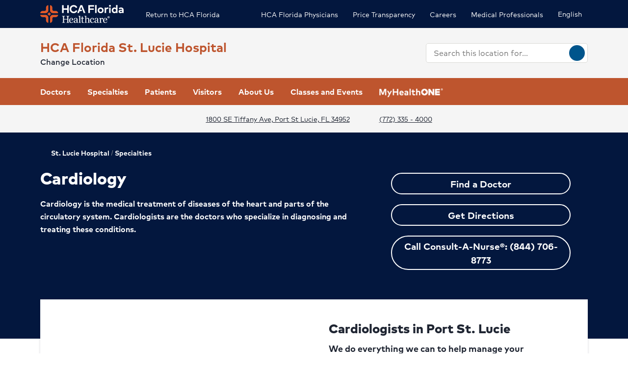

--- FILE ---
content_type: text/html; charset=utf-8
request_url: https://www.hcafloridahealthcare.com/locations/st-lucie-hospital/specialties/cardiology
body_size: 56770
content:
<!doctype html><html lang="en-US"><head><title data-react-helmet="true">Cardiac Services in St. Lucie | HCA Florida St. Lucie Hospital</title><meta data-react-helmet="true" name="description" content="Our heart doctors provide skilled cardiovascular care, including heart attack treatment and cardiac catheterization, at HCA Florida St. Lucie Hospital."/><meta data-react-helmet="true" name="robots" content="follow, index"/><meta data-react-helmet="true" property="og:title" content="Cardiac Services in St. Lucie | HCA Florida St. Lucie Hospital"/><meta data-react-helmet="true" property="og:description" content="Our heart doctors provide skilled cardiovascular care, including heart attack treatment and cardiac catheterization, at HCA Florida St. Lucie Hospital."/><meta data-react-helmet="true" property="og:url" content="https://www.hcafloridahealthcare.com/locations/st-lucie-hospital/specialties/cardiology"/><meta data-react-helmet="true" property="og:type" content="Website"/><meta data-react-helmet="true" property="og:site_name" content="HCA Florida St. Lucie Hospital"/><meta data-react-helmet="true" name="VirtualFolder" content="/"/><meta data-react-helmet="true" content="Ptxtlm_eQW4fOOR2ZXUy7bV1fhLIv7wJemaMh_cRGBo" name="google-site-verification"/><script type="text/javascript" src="/ruxitagentjs_ICANQVfghqrtux_10327251022105625.js" data-dtconfig="rid=RID_176705841|rpid=-640212533|domain=dpx-xsf-app-fl-hosp-eastus2-prod.azurewebsites.net|reportUrl=/rb_bf28165iqg|app=94ad1a02800769f8|owasp=1|featureHash=ICANQVfghqrtux|msl=153600|xb=.*doubleclick^bs.net.*|nsfnv=1|rdnt=1|uxrgce=1|cuc=yaqv3i4i|srms=2,1,0,0%2Ftextarea%2Cinput%2Cselect%2Coption;0%2Fdatalist;0%2Fform%20button;0%2F%5Bdata-dtrum-input%5D;0%2F.data-dtrum-input;1%2F%5Edata%28%28%5C-.%2B%24%29%7C%24%29|mel=100000|md=mdcc1=bdocument.referrer,mdcc17=bwindow.document.location.pathname,mdcc2=bnavigator.userAgent,mdcc3=dutm_source,mdcc4=dutm_medium,mdcc5=dutm_campaign,mdcc6=dutm_term,mdcc7=dutm_content,mdcc11=ap[class^^^e^dqsc-^dq],mdcc12=bwindow.gtm_event_data.keyword,mdcc13=bwindow.GTM_SUPPORTED_EVENTS,mdcc14=bwindow.gtm_event_data.provider_name|lastModification=1769301928719|mdp=mdcc1,mdcc17,mdcc2,mdcc3,mdcc4,mdcc5,mdcc6,mdcc7,mdcc11,mdcc12,mdcc13,mdcc14|tp=500,50,0|srbbv=2|agentUri=/ruxitagentjs_ICANQVfghqrtux_10327251022105625.js"></script><link data-react-helmet="true" rel="canonical" href="https://www.hcafloridahealthcare.com/locations/st-lucie-hospital/specialties/cardiology"/><link data-react-helmet="true" rel="alternate" hrefLang="en-US" href="https://www.hcafloridahealthcare.com/locations/st-lucie-hospital/specialties/cardiology"/><link data-react-helmet="true" rel="alternate" hrefLang="es-US" href="https://www.hcafloridahealthcare.com/es-US/locations/st-lucie-hospital/specialties/cardiology"/><link data-react-helmet="true" rel="alternate" hrefLang="x-default" href="https://www.hcafloridahealthcare.com/locations/st-lucie-hospital/specialties/cardiology"/><link data-react-helmet="true" rel="shortcut icon" href="https://www.hcadam.com/api/public/content/eb4dd04f3072447280d1c6cf21419289?v=4b6211f0" type="image/x-icon"/><script data-react-helmet="true" type="application/ld+json">{"medicalSpecialty":["inpatient-outpatient","Cardiology","Hyperbaric medicine","Imaging services","Primary care","Spine care","Surgery","Emergency care","Women's care","Pulmonary care","Outpatient physical rehabilitation","Orthopedic care","Diagnostics and laboratory","ICU","Cardiac catheterization","Vascular disease","Heart disease","Heart and vascular surgery","Heart screening and imaging","Heart attack","Outpatient rehabilitation","Minimally invasive surgery","Breast health","Postpartum care","Gynecology","High-risk pregnancy","Labor and delivery","Prenatal care","Breast cancer","Radiation therapy","Lung cancer","Candidates for weight loss surgery","Stroke","Hand and upper extremity care","Foot and ankle care","Knee replacement","Hip replacement","Joint care"],"openingHours":["Su 00:00-23:59","Mo 00:00-23:59","Tu 00:00-23:59","We 00:00-23:59","Th 00:00-23:59","Fr 00:00-23:59","Sa 00:00-23:59"],"areaServed":[{"@type":"GeoCircle","geoMidpoint":{"@type":"GeoCoordinates","latitude":27.2879707,"longitude":-80.2946914},"geoRadius":10000},{"@type":"City","name":"Port St Lucie"}],"brand":"","legalName":"HCA FLORIDA ST. LUCIE HOSPITAL","parentOrganization":{"@type":"Hospital","name":"","sameAs":""},"contactPoint":[{"@type":"ContactPoint","telephone":"(772) 335 - 4000","contactType":"Main"}],"address":{"@type":"PostalAddress","addressLocality":"Port St Lucie","addressRegion":"FL","postalCode":"34952","streetAddress":"1800 SE Tiffany Ave "},"logo":{"url":"https://www.hcadam.com/api/public/content/742a715b416e4347a27ceb8cc0949826?v=d6a4171e","@type":"ImageObject"},"@context":"https://schema.org","@type":"Hospital","description":"Our fully accredited hospital on the Treasure Coast offers a wide array of services, including rehabilitation, emergency, orthopedic and women’s care.","name":"St. Lucie Hospital","sameAs":"https://hcafloridahealthcare.com/locations/st-lucie-hospital"}</script><script data-react-helmet="true" src="https://core.secure.ehc.com/util/celebrus.js"></script><meta charset="utf-8"/><meta name="viewport" content="width=device-width,initial-scale=1,shrink-to-fit=no"/><meta name="theme-color" content="#000000"/><link rel="shortcut icon" href="/dist/florida-hospitals/favicon.ico" data-react-helmet="true"/><link href="/dist/florida-hospitals/static/css/neutron.96c5c00c.chunk.css" rel="stylesheet"><link href="/dist/florida-hospitals/static/css/43.d3c3e39c.chunk.css" rel="stylesheet"><link href="/dist/florida-hospitals/static/css/main.9ca933ae.chunk.css" rel="stylesheet"><style data-styled="true" data-styled-version="5.2.1">.eIjdsh i{font-size:large;margin-top:-2px;}/*!sc*/
data-styled.g1[id="sgv10r-0"]{content:"eIjdsh,"}/*!sc*/
.fSWHQM{margin-right:0.15em;}/*!sc*/
data-styled.g2[id="sgv10r-1"]{content:"fSWHQM,"}/*!sc*/
.gQkMDz{margin-left:0.15em;}/*!sc*/
data-styled.g3[id="sgv10r-2"]{content:"gQkMDz,"}/*!sc*/
.bGjwUx[target='_blank']:after{content:none;}/*!sc*/
data-styled.g4[id="sc-1dq6yg0-0"]{content:"bGjwUx,"}/*!sc*/
.bInexc[target='_blank']:after{content:none;}/*!sc*/
data-styled.g5[id="sc-1dq6yg0-1"]{content:"bInexc,"}/*!sc*/
.bxwXyK{line-height:22px;}/*!sc*/
.bxwXyK.sky-blue{border:2px solid #0077B5;background-color:#0077B5;border-radius:20px;color:#ffffff;width:auto;}/*!sc*/
.bxwXyK.sky-blue-outline{border:2px solid #0077B5;color:#0077B5;border-radius:20px;width:auto;}/*!sc*/
@media(max-width:calc(576px - 1px)){.bxwXyK{width:100%;}}/*!sc*/
.cRaaIz{line-height:22px;}/*!sc*/
.cRaaIz.sky-blue{border:2px solid #0077B5;background-color:#0077B5;border-radius:20px;color:#ffffff;width:auto;}/*!sc*/
.cRaaIz.sky-blue-outline{border:2px solid #0077B5;color:#0077B5;border-radius:20px;width:auto;}/*!sc*/
@media (min-width:576px){.cRaaIz{padding-left:40px;padding-right:40px;}}/*!sc*/
@media(max-width:calc(576px - 1px)){.cRaaIz{width:100%;}}/*!sc*/
data-styled.g7[id="sc-16svj4v-0"]{content:"bxwXyK,cRaaIz,"}/*!sc*/
.fzKBCx{text-align:center;line-height:normal;}/*!sc*/
data-styled.g8[id="sc-15v4scr-0"]{content:"fzKBCx,"}/*!sc*/
.huQdtl{border-bottom:1px solid transparent;}/*!sc*/
data-styled.g9[id="sc-4wiocb-0"]{content:"huQdtl,"}/*!sc*/
.iVoFOM{font-family:HCA-Mark-Medium,sans-serif;font-size:1rem;line-height:26px;-webkit-text-decoration:none;text-decoration:none;}/*!sc*/
.iVoFOM:hover,.iVoFOM:focus{-webkit-text-decoration:none;text-decoration:none;}/*!sc*/
.iVoFOM:hover .sc-4wiocb-0,.iVoFOM:focus .sc-4wiocb-0{border-bottom-color:currentColor;}/*!sc*/
.kkYKNc{font-family:HCA-Mark-Medium,sans-serif;font-size:1rem;line-height:26px;-webkit-text-decoration:underline;text-decoration:underline;}/*!sc*/
data-styled.g10[id="sc-4wiocb-1"]{content:"iVoFOM,kkYKNc,"}/*!sc*/
.dqPoix{vertical-align:middle;}/*!sc*/
.dqPoix:after{content:'arrow_left';}/*!sc*/
.hDlNSO{vertical-align:middle;}/*!sc*/
.hDlNSO:after{content:'arrow_drop_down';}/*!sc*/
.btyeBI{vertical-align:middle;}/*!sc*/
.btyeBI:after{content:'keyboard_arrow_right';}/*!sc*/
.fbZA-Da{vertical-align:middle;}/*!sc*/
.fbZA-Da:after{content:'search';}/*!sc*/
.euqMUH{vertical-align:middle;}/*!sc*/
.euqMUH:after{content:'menu';}/*!sc*/
.dzcWzv{vertical-align:middle;}/*!sc*/
.dzcWzv:after{content:'location_on';}/*!sc*/
.hVJXbY{vertical-align:middle;}/*!sc*/
.hVJXbY:after{content:'phone';}/*!sc*/
.domOMn{vertical-align:middle;}/*!sc*/
.domOMn:after{content:'home';}/*!sc*/
.dHnnHy{vertical-align:middle;}/*!sc*/
.ecHmpA{vertical-align:middle;}/*!sc*/
.ecHmpA:after{content:'email';}/*!sc*/
data-styled.g13[id="igooal-0"]{content:"dqPoix,hDlNSO,btyeBI,fbZA-Da,euqMUH,dzcWzv,hVJXbY,domOMn,dHnnHy,ecHmpA,"}/*!sc*/
.cEGoYw{background:transparent;border:0 none;cursor:pointer;padding:0;}/*!sc*/
data-styled.g14[id="i1yhtm-0"]{content:"cEGoYw,"}/*!sc*/
.dhfMAu{overflow-y:auto;}/*!sc*/
data-styled.g17[id="z11enc-0"]{content:"dhfMAu,"}/*!sc*/
.cDNOYw .hca-modal__overlay{background:rgba(0,0,0,0.25);bottom:0;left:0;opacity:0;position:fixed;right:0;top:0;z-index:99998;}/*!sc*/
@media (prefers-reduced-motion:no-preference){.cDNOYw .hca-modal__overlay{-webkit-transition:opacity 200ms ease-in-out;transition:opacity 200ms ease-in-out;}}/*!sc*/
@media (prefers-reduced-motion:reduce){.cDNOYw .hca-modal__overlay{-webkit-transition-property:none;transition-property:none;}}/*!sc*/
.cDNOYw .ReactModal__Overlay--after-open{opacity:1;}/*!sc*/
.cDNOYw .ReactModal__Overlay--before-close{opacity:0;}/*!sc*/
.cDNOYw .hca-modal{border:1px solid rgba(0,0,0,0.2);left:50%;max-height:100%;outline:none;position:absolute;top:50%;-webkit-transform:translate(-50%,-50%);-ms-transform:translate(-50%,-50%);transform:translate(-50%,-50%);z-index:99999;min-height:300px;width:850px;}/*!sc*/
.cDNOYw .hca-modal{height:100%;width:100%;}/*!sc*/
data-styled.g18[id="kn7sg8-0"]{content:"cDNOYw,"}/*!sc*/
.jwLSaM .ReactModal__Content{height:auto;width:75%;}/*!sc*/
@media (max-width:768px){.jwLSaM .ReactModal__Content{width:100%;}}/*!sc*/
.jwLSaM .ReactModal__Content button{right:10px;top:15px;}/*!sc*/
data-styled.g19[id="sc-4h2u9w-0"]{content:"jwLSaM,"}/*!sc*/
*[class*='icon-'],.material-icons,.hca-accordion__trigger:after{max-width:1.5rem !important;overflow:hidden !important;opacity:0 !important;}/*!sc*/
data-styled.g25[id="sc-global-gWmEJC1"]{content:"sc-global-gWmEJC1,"}/*!sc*/
.dvtjjU{margin-left:auto;margin-right:auto;text-align:center;}/*!sc*/
.dvtjjU:empty{display:none;}/*!sc*/
@media(min-width:992px){.dvtjjU{margin-bottom:50px;}}/*!sc*/
@media(max-width:calc(992px - 1px)){.dvtjjU{margin-bottom:30px;}}/*!sc*/
data-styled.g26[id="sc-1xsn7p2-0"]{content:"dvtjjU,"}/*!sc*/
.hDATjU{font-family:HCA-Mark-Bold,sans-serif;font-size:1.625rem;line-height:36px;margin-bottom:10px;}/*!sc*/
data-styled.g28[id="sc-1xsn7p2-2"]{content:"hDATjU,"}/*!sc*/
.ciLQcV{padding:0;}/*!sc*/
data-styled.g31[id="sc-1xsn7p2-5"]{content:"ciLQcV,"}/*!sc*/
.fqUkkY{font-family:HCA-Mark,sans-serif;font-size:1rem;line-height:26px;}/*!sc*/
data-styled.g32[id="sc-1xsn7p2-6"]{content:"fqUkkY,"}/*!sc*/
@media(min-width:992px){.gzcfci{margin-top:-110px;}}/*!sc*/
@media(max-width:calc(992px - 1px)){.gzcfci{margin-top:-100px;}}/*!sc*/
.gzcfci .featured-specialties-block .section-title-header,.gzcfci .featured-specialties-block .section-title-description{color:white;}/*!sc*/
@media(min-width:992px){.gzcfci > * + *{margin-top:70px;}}/*!sc*/
@media(max-width:calc(992px - 1px)){.gzcfci > * + *{margin-top:30px;}}/*!sc*/
@media(min-width:992px){.hYcFfr > * + *{margin-top:70px;}}/*!sc*/
@media(max-width:calc(992px - 1px)){.hYcFfr > * + *{margin-top:30px;}}/*!sc*/
data-styled.g33[id="sc-1fyypxs-0"]{content:"gzcfci,hYcFfr,"}/*!sc*/
.gGPtdx{background-color:var(--neu-gray-0);position:relative;border-bottom:1px solid #d9d9d6;}/*!sc*/
.gGPtdx:empty{display:none;}/*!sc*/
@media(min-width:992px){.gGPtdx{padding:30px 0;}}/*!sc*/
@media(max-width:calc(992px - 1px)){.gGPtdx{padding:40px 0;}}/*!sc*/
.klOa-dl{background-color:#ffffff;position:relative;border-bottom:1px solid #d9d9d6;}/*!sc*/
.klOa-dl:empty{display:none;}/*!sc*/
@media(min-width:992px){.klOa-dl{padding:30px 0;}}/*!sc*/
@media(max-width:calc(992px - 1px)){.klOa-dl{padding:40px 0;}}/*!sc*/
.eTQPQI{position:relative;}/*!sc*/
.eTQPQI:empty{display:none;}/*!sc*/
@media(min-width:992px){.eTQPQI{padding:30px 0;}}/*!sc*/
@media(max-width:calc(992px - 1px)){.eTQPQI{padding:40px 0;}}/*!sc*/
.fQqYoz{position:relative;}/*!sc*/
.fQqYoz:empty{display:none;}/*!sc*/
data-styled.g34[id="sc-1fyypxs-1"]{content:"gGPtdx,klOa-dl,eTQPQI,fQqYoz,"}/*!sc*/
.rtvkg{height:auto;max-width:100%;}/*!sc*/
data-styled.g37[id="f7fox0-0"]{content:"rtvkg,"}/*!sc*/
@media(min-width:992px){.hUdVWC{display:-webkit-box;display:-webkit-flex;display:-ms-flexbox;display:flex;}.hUdVWC > * + *{margin-left:20px;}}/*!sc*/
@media(max-width:calc(992px - 1px)){.hUdVWC > *{display:-webkit-box;display:-webkit-flex;display:-ms-flexbox;display:flex;}.hUdVWC > * + *{margin-top:20px;}}/*!sc*/
@media(max-width:calc(992px - 1px)),@media(min-width:768px){.hUdVWC.centered{display:-webkit-inline-box;display:-webkit-inline-flex;display:-ms-inline-flexbox;display:inline-flex;-webkit-flex-direction:column;-ms-flex-direction:column;flex-direction:column;-webkit-align-items:center;-webkit-box-align:center;-ms-flex-align:center;align-items:center;width:100%;-webkit-box-pack:center;-webkit-justify-content:center;-ms-flex-pack:center;justify-content:center;}}/*!sc*/
.fBkYjO > *{display:-webkit-box;display:-webkit-flex;display:-ms-flexbox;display:flex;}/*!sc*/
.fBkYjO > * + *{margin-top:20px;}/*!sc*/
@media(max-width:calc(992px - 1px)),@media(min-width:768px){.fBkYjO.centered{display:-webkit-inline-box;display:-webkit-inline-flex;display:-ms-inline-flexbox;display:inline-flex;-webkit-flex-direction:column;-ms-flex-direction:column;flex-direction:column;-webkit-align-items:center;-webkit-box-align:center;-ms-flex-align:center;align-items:center;width:100%;-webkit-box-pack:center;-webkit-justify-content:center;-ms-flex-pack:center;justify-content:center;}}/*!sc*/
data-styled.g38[id="sc-6rte1z-0"]{content:"hUdVWC,fBkYjO,"}/*!sc*/
.kJvkjT{color:#1f2532;font-family:HCA-Mark,sans-serif;font-size:1rem;line-height:26px;}/*!sc*/
.kJvkjT > *:last-child{margin-bottom:0;}/*!sc*/
.kJvkjT strong,.kJvkjT b{font-family:HCA-Mark-Bold,sans-serif;font-weight:normal;}/*!sc*/
.kJvkjT h1{margin-bottom:30px;font-family:HCA-Mark-Heavy,sans-serif;font-size:2.875rem;line-height:65px;}/*!sc*/
.kJvkjT h2,.kJvkjT h3,.kJvkjT h4,.kJvkjT h5,.kJvkjT h6{margin-bottom:20px;}/*!sc*/
.kJvkjT h2{font-family:HCA-Mark-Heavy,sans-serif;font-size:2.875rem;line-height:40px;}/*!sc*/
.kJvkjT h3{font-family:HCA-Mark-Heavy,sans-serif;font-size:2.125rem;line-height:40px;}/*!sc*/
.kJvkjT h4{font-family:HCA-Mark-Heavy,sans-serif;font-size:1.625rem;line-height:36px;}/*!sc*/
.kJvkjT h5{font-family:HCA-Mark-Heavy,sans-serif;font-size:1.375rem;line-height:32px;}/*!sc*/
.kJvkjT h6{font-family:HCA-Mark-Bold,sans-serif;font-size:1.125rem;line-height:27px;}/*!sc*/
.kJvkjT p{font-family:HCA-Mark,sans-serif;font-size:1rem;line-height:26px;margin-bottom:20px;}/*!sc*/
.kJvkjT p:empty{display:none;}/*!sc*/
.kJvkjT a:not(.neu-button){font-family:HCA-Mark-Medium,sans-serif;font-size:1rem;line-height:26px;color:var(--neu-blue);-webkit-text-decoration:underline;text-decoration:underline;}/*!sc*/
.kJvkjT a:not(.neu-button):not(.neu-button){border-color:currentColor;}/*!sc*/
.kJvkjT a:not(.neu-button):hover{color:var(--neu-blue-80);}/*!sc*/
.kJvkjT a:not(.neu-button):focus{-webkit-text-decoration:underline;text-decoration:underline;border:2px solid currentColor;}/*!sc*/
.kJvkjT ul{list-style:none;}/*!sc*/
.kJvkjT ul li{padding-left:20px;position:relative;}/*!sc*/
.kJvkjT ul li:before{color:#BE552E;content:'•';font-size:1.5rem;left:0;position:absolute;top:-1.5px;}/*!sc*/
.kJvkjT ol{list-style-position:inside;}/*!sc*/
.kJvkjT ul,.kJvkjT ol{list-style-position:inside;margin:0 0 20px;}/*!sc*/
.kJvkjT ul > li,.kJvkjT ol > li{font-family:HCA-Mark,sans-serif;font-size:1rem;line-height:26px;}/*!sc*/
.kJvkjT ul > li + li,.kJvkjT ol > li + li{margin-top:15px;}/*!sc*/
@media(max-width:calc(992px - 1px)){.kJvkjT ul > li + li,.kJvkjT ol > li + li{margin-top:20px;}}/*!sc*/
.kJvkjT address{font-style:normal;}/*!sc*/
.kJvkjT figure{margin:0 0 20px;}/*!sc*/
.kJvkjT figcaption{display:block;padding-top:5px;}/*!sc*/
.kJvkjT figcaption .text-small{line-height:22px;}/*!sc*/
.kJvkjT img{height:auto;max-width:100%;}/*!sc*/
@media(max-width:calc(992px - 1px)){.kJvkjT img{display:block;margin-bottom:30px;width:100%;}.kJvkjT img + figcaption{margin-top:-30px;margin-bottom:30px;}}/*!sc*/
.kJvkjT .text-center{text-align:center;}/*!sc*/
.kJvkjT .text-right{text-align:right;}/*!sc*/
.kJvkjT .uppercase{text-transform:uppercase;}/*!sc*/
.kJvkjT .text-tiny{font-size:0.75rem;}/*!sc*/
.kJvkjT .text-small{font-size:0.875rem;}/*!sc*/
.kJvkjT .text-big{font-size:1.25rem;}/*!sc*/
.kJvkjT .text-huge{font-size:1.625rem;}/*!sc*/
.kJvkjT .marker-red{background-color:#f44336;}/*!sc*/
.kJvkjT .pen-red{color:#e71313;background-color:transparent;}/*!sc*/
.kJvkjT .marker-pink{background-color:#fc7899;}/*!sc*/
.kJvkjT .pen-pink{color:#e91e63;}/*!sc*/
.kJvkjT .marker-purple{background-color:#9c27b0;}/*!sc*/
.kJvkjT .pen-purple{color:#9c27b0;}/*!sc*/
.kJvkjT .marker-deep-purple{background-color:#673ab7;}/*!sc*/
.kJvkjT .pen-deep-purple{color:#673ab7;}/*!sc*/
.kJvkjT .marker-indigo{background-color:#3f51b5;}/*!sc*/
.kJvkjT .pen-indigo{color:#3f51b5;}/*!sc*/
.kJvkjT .marker-blue{background-color:#72ccfd;}/*!sc*/
.kJvkjT .pen-blue{color:#2196f3;}/*!sc*/
.kJvkjT .marker-light-blue{background-color:#03a9f4;}/*!sc*/
.kJvkjT .pen-light-blue{color:#03a9f4;}/*!sc*/
.kJvkjT .marker-cyan{background-color:#00bcd4;}/*!sc*/
.kJvkjT .pen-cyan{color:#00bcd4;}/*!sc*/
.kJvkjT .marker-teal{background-color:#009688;}/*!sc*/
.kJvkjT .pen-teal{color:#009688;}/*!sc*/
.kJvkjT .marker-green{background-color:#62f962;}/*!sc*/
.kJvkjT .pen-green{color:#128a00;background-color:transparent;}/*!sc*/
.kJvkjT .marker-light-green{background-color:#8bc34a;}/*!sc*/
.kJvkjT .pen-light-green{color:#8bc34a;}/*!sc*/
.kJvkjT .marker-lime{background-color:#c0ca33;}/*!sc*/
.kJvkjT .pen-lime{color:#c0ca33;}/*!sc*/
.kJvkjT .marker-yellow{background-color:#fdfd77;}/*!sc*/
.kJvkjT .pen-yellow{color:#fdd835;}/*!sc*/
.kJvkjT .marker-amber{background-color:#ffc107;}/*!sc*/
.kJvkjT .pen-amber{color:#ffc107;}/*!sc*/
.kJvkjT .marker-orange{background-color:#ff9800;}/*!sc*/
.kJvkjT .pen-orange{color:#ff9800;}/*!sc*/
.kJvkjT .marker-deep-orange{background-color:#ff5722;}/*!sc*/
.kJvkjT .pen-deep-orange{color:#ff5722;}/*!sc*/
.kJvkjT .marker-blue-gray{background-color:#607d8b;}/*!sc*/
.kJvkjT .pen-blue-gray{color:#607d8b;}/*!sc*/
.kJvkjT .marker-brown{background-color:#795548;}/*!sc*/
.kJvkjT .pen-brown{color:#795548;}/*!sc*/
.kJvkjT .marker-gray{background-color:rgba(0,0,0,0.38);}/*!sc*/
.kJvkjT .pen-gray{color:rgba(0,0,0,0.38);}/*!sc*/
.kJvkjT .marker-light-gray{background-color:rgba(0,0,0,0.12);}/*!sc*/
.kJvkjT .marker-black{background-color:rgba(0,0,0,0.87);}/*!sc*/
.kJvkjT .pen-black{color:rgba(0,0,0,0.87);}/*!sc*/
.kJvkjT .marker-white{background-color:rgba(0,0,0,0.12);}/*!sc*/
.kJvkjT .pen-white{color:rgba(0,0,0,0.12);}/*!sc*/
data-styled.g51[id="sc-1vb89n4-0"]{content:"kJvkjT,"}/*!sc*/
.jvanSV{font-family:HCA-Mark-Bold,sans-serif;white-space:nowrap;}/*!sc*/
.jvanSV .sc-4wiocb-0{white-space:normal;}/*!sc*/
data-styled.g77[id="sc-17tcd8q-0"]{content:"jvanSV,"}/*!sc*/
.bxIpEM span{max-width:100%;}/*!sc*/
data-styled.g78[id="sc-1vo9o2q-0"]{content:"bxIpEM,"}/*!sc*/
.bujKTk{font-family:HCA-Mark,sans-serif;font-size:0.875rem;line-height:22px;margin-bottom:10px;color:#58595b;}/*!sc*/
data-styled.g83[id="sc-1vo9o2q-5"]{content:"bujKTk,"}/*!sc*/
.geIvFk{font-family:HCA-Mark,sans-serif;font-size:1rem;line-height:26px;}/*!sc*/
data-styled.g84[id="sc-1vo9o2q-6"]{content:"geIvFk,"}/*!sc*/
.dACqBF{font-family:HCA-Mark-Bold,sans-serif;font-size:1.375rem;line-height:32px;margin-bottom:10px;}/*!sc*/
.dACqBF .sc-17tcd8q-0{color:inherit;font-family:HCA-Mark-Bold,sans-serif;font-size:1.375rem;line-height:32px;}/*!sc*/
.dACqBF .sc-17tcd8q-0:hover,.dACqBF .sc-17tcd8q-0:focus{background:transparent;}/*!sc*/
data-styled.g86[id="sc-1vo9o2q-8"]{content:"dACqBF,"}/*!sc*/
.eqDqwi{margin-left:calc(-5px / 2);margin-right:calc(-5px / 2);}/*!sc*/
.eqDqwi .sc-1vo9o2q-5{display:inline-block;margin-bottom:0;padding:0 calc(5px / 2) 10px;}/*!sc*/
.eqDqwi .sc-1vo9o2q-5 + .sc-1vo9o2q-5:before{color:currentColor;content:'|';display:inline-block;margin-left:0;margin-right:5px;}/*!sc*/
data-styled.g87[id="sc-1vo9o2q-9"]{content:"eqDqwi,"}/*!sc*/
.hBLdeR{position:relative;height:100%;background-color:#ffffff;padding:30px 15px;box-shadow:0px 2px 4px 0px rgba(31,37,50,0.2);word-wrap:break-word;z-index:1;height:100%;}/*!sc*/
@media(min-width:992px){.hBLdeR{padding-left:30px;padding-right:30px;}}/*!sc*/
.bYbBYy{position:relative;height:100%;background-color:#ffffff;padding:30px 15px;box-shadow:0px 2px 4px 0px rgba(31,37,50,0.2);word-wrap:break-word;z-index:1;height:100%;color:#ffffff;background-color:#be552e;}/*!sc*/
@media(min-width:992px){.bYbBYy{padding-left:30px;padding-right:30px;}}/*!sc*/
.bYbBYy .sc-1vo9o2q-5,.bYbBYy .sc-17tcd8q-0,.bYbBYy .sc-1vo9o2q-6{color:#ffffff;}/*!sc*/
.ezRTqJ{position:relative;height:100%;background-color:#ffffff;padding:30px 15px;box-shadow:0px 2px 4px 0px rgba(31,37,50,0.2);word-wrap:break-word;z-index:1;height:100%;color:#ffffff;background-color:#03173e;}/*!sc*/
@media(min-width:992px){.ezRTqJ{padding-left:30px;padding-right:30px;}}/*!sc*/
.ezRTqJ .sc-1vo9o2q-5,.ezRTqJ .sc-17tcd8q-0,.ezRTqJ .sc-1vo9o2q-6{color:#ffffff;}/*!sc*/
data-styled.g89[id="sc-1vo9o2q-11"]{content:"hBLdeR,bYbBYy,ezRTqJ,"}/*!sc*/
.btAtCC{-webkit-align-items:center;-webkit-box-align:center;-ms-flex-align:center;align-items:center;background-color:#ffffff;color:#00558c;border-radius:50%;display:-webkit-inline-box;display:-webkit-inline-flex;display:-ms-inline-flexbox;display:inline-flex;height:40px;-webkit-box-pack:center;-webkit-justify-content:center;-ms-flex-pack:center;justify-content:center;-webkit-text-decoration:none;text-decoration:none;width:40px;}/*!sc*/
.btAtCC:hover,.btAtCC:focus{background-color:rgba(255,255,255,0.9);}/*!sc*/
data-styled.g108[id="ivmnfp-0"]{content:"btAtCC,"}/*!sc*/
.dTzCwS .ljl4zl-0{-webkit-transform:translateY(-50%);-ms-transform:translateY(-50%);transform:translateY(-50%);}/*!sc*/
data-styled.g121[id="ejb4ww-0"]{content:"dTzCwS,"}/*!sc*/
.ljPByT{color:#1f2532;font-family:HCA-Mark,sans-serif;font-size:0.875rem;line-height:22px;margin-bottom:5px;border:0;-webkit-clip:rect(0,0,0,0);clip:rect(0,0,0,0);height:1px;margin:-1px;overflow:hidden;padding:0;position:absolute;width:1px;}/*!sc*/
.knPSLe{color:#1f2532;font-family:HCA-Mark,sans-serif;font-size:0.875rem;line-height:22px;margin-bottom:5px;display:block;}/*!sc*/
data-styled.g122[id="ejb4ww-1"]{content:"ljPByT,knPSLe,"}/*!sc*/
.bSEezw{display:inline-block;position:relative;}/*!sc*/
.bSEezw .neu-dropdown__content{margin-top:0 !important;-webkit-transition:none;transition:none;}/*!sc*/
data-styled.g137[id="jnhiml-0"]{content:"bSEezw,"}/*!sc*/
.cDnmEq{background-color:#d9d9d6;border:none;display:block;width:0.0625rem;height:100%;margin:0 20px;}/*!sc*/
.ZvhOb{background-color:#d9d9d6;border:none;display:block;height:0.0625rem;margin:20px 0;}/*!sc*/
data-styled.g139[id="sc-1wd0p2u-0"]{content:"cDnmEq,ZvhOb,"}/*!sc*/
.idrdPo{padding-right:calc(var(--neu-gutter-x) * 0.5);padding-left:calc(var(--neu-gutter-x) * 0.5);}/*!sc*/
data-styled.g164[id="sc-1am11pl-0"]{content:"idrdPo,"}/*!sc*/
@media(max-width:calc(992px - 1px)){.iKDFfw{padding-left:25px;padding-right:25px;}}/*!sc*/
@media(min-width:768px) and (max-width:calc(992px - 1px)){.iKDFfw{padding-left:30px;padding-right:30px;}}/*!sc*/
.iKDFfw a:hover,.iKDFfw a:focus{background:transparent;}/*!sc*/
data-styled.g165[id="sc-1am11pl-1"]{content:"iKDFfw,"}/*!sc*/
.hxuBzF{background-color:#ed8b00;color:#1f1f1f;height:45px;width:45px;border-radius:50%;position:absolute;display:-webkit-box;display:-webkit-flex;display:-ms-flexbox;display:flex;-webkit-align-items:center;-webkit-box-align:center;-ms-flex-align:center;align-items:center;-webkit-box-pack:center;-webkit-justify-content:center;-ms-flex-pack:center;justify-content:center;z-index:1000;cursor:pointer;padding:0;border:none;box-shadow:0px 2px 4px 0px rgba(31,37,50,0.2);}/*!sc*/
.hxuBzF:focus{background-color:#ed8b00;}/*!sc*/
data-styled.g166[id="sc-19l5anx-0"]{content:"hxuBzF,"}/*!sc*/
.cxVete{top:50%;}/*!sc*/
@media(max-width:calc(992px - 1px)){.cxVete{top:40%;}}/*!sc*/
data-styled.g167[id="sc-19l5anx-1"]{content:"cxVete,"}/*!sc*/
.cnpYFW{right:undefined;}/*!sc*/
@media(max-width:calc(992px - 1px)){.cnpYFW{right:-10px;}}/*!sc*/
@media(min-width:576px) and (max-width:calc(768px - 1px)){.cnpYFW{right:NaN;}}/*!sc*/
@media(min-width:768px) and (max-width:calc(992px - 1px)){.cnpYFW{right:NaN;}}/*!sc*/
@media(min-width:992px) and (max-width:calc(1200px - 1px)){.cnpYFW{right:15px;}}/*!sc*/
@media(min-width:1200px){.cnpYFW{right:93px;}}/*!sc*/
.dVHseD{right:undefined;}/*!sc*/
@media(max-width:calc(992px - 1px)){.dVHseD{right:5px;}}/*!sc*/
@media(min-width:576px) and (max-width:calc(768px - 1px)){.dVHseD{right:NaN;}}/*!sc*/
@media(min-width:768px) and (max-width:calc(992px - 1px)){.dVHseD{right:10px;}}/*!sc*/
@media(min-width:992px) and (max-width:calc(1200px - 1px)){.dVHseD{right:15px;}}/*!sc*/
@media(min-width:1200px){.dVHseD{right:93px;}}/*!sc*/
data-styled.g168[id="sc-19l5anx-2"]{content:"cnpYFW,dVHseD,"}/*!sc*/
.JCQou{left:undefined;}/*!sc*/
@media(max-width:calc(992px - 1px)){.JCQou{left:5px;}}/*!sc*/
@media(min-width:576px) and (max-width:calc(768px - 1px)){.JCQou{left:NaN;}}/*!sc*/
@media(min-width:768px) and (max-width:calc(992px - 1px)){.JCQou{left:10px;}}/*!sc*/
@media(min-width:992px) and (max-width:calc(1200px - 1px)){.JCQou{left:15px;}}/*!sc*/
@media(min-width:1200px){.JCQou{left:93px;}}/*!sc*/
data-styled.g169[id="sc-19l5anx-3"]{content:"JCQou,"}/*!sc*/
.lcpImZ{background-color:#58595b;border-radius:50%;border:none;padding:0;margin:0;pointer-events:none;}/*!sc*/
@media(min-width:992px){.lcpImZ{width:10px;height:10px;margin:0 10px;}}/*!sc*/
@media(max-width:calc(992px - 1px)){.lcpImZ{width:9px;height:9px;margin:0 5px;}}/*!sc*/
data-styled.g172[id="sc-2xnnhh-0"]{content:"lcpImZ,"}/*!sc*/
.ehESsS{display:-webkit-box;display:-webkit-flex;display:-ms-flexbox;display:flex;-webkit-box-pack:center;-webkit-justify-content:center;-ms-flex-pack:center;justify-content:center;width:100%;list-style:none;}/*!sc*/
.ehESsS .slick-active button{border:2px solid #58595b;border-radius:50%;background-color:transparent;}/*!sc*/
@media(min-width:992px){.ehESsS .slick-active button{width:15px;height:15px;margin:0 10px;}}/*!sc*/
@media(max-width:calc(992px - 1px)){.ehESsS .slick-active button{width:13px;height:13px;margin:0 5px;}}/*!sc*/
.ehESsS .slick-active button:focus{border-color:#1f2532;}/*!sc*/
data-styled.g173[id="sc-2xnnhh-1"]{content:"ehESsS,"}/*!sc*/
.UpiqC{margin-bottom:10px;margin-top:10px;}/*!sc*/
.UpiqC .slick-slide{display:-webkit-box;display:-webkit-flex;display:-ms-flexbox;display:flex;-webkit-flex-direction:column;-ms-flex-direction:column;flex-direction:column;-webkit-align-items:center;-webkit-box-align:center;-ms-flex-align:center;align-items:center;}/*!sc*/
.UpiqC .slick-current div > img{border:3px solid #BE552E;background-color:#BE552E;}/*!sc*/
@media(max-width:calc(992px - 1px)){.UpiqC .slick-slider{display:none;}.UpiqC .slick-slider.slick-initialized{display:block;}}/*!sc*/
data-styled.g174[id="kd2zek-0"]{content:"UpiqC,"}/*!sc*/
.gsoywM .slider{margin-top:-15px;margin-bottom:-15px;}/*!sc*/
.gsoywM .slider > [class*='col-']{margin-top:15px;margin-bottom:15px;}/*!sc*/
.gsoywM .carousel-dots .slick-active button{border:2px solid #BE552E;background-color:#BE552E;}/*!sc*/
.gsoywM .carousel-dots li button{background-color:#bcbcbc;}/*!sc*/
@media(min-width:992px){.gsoywM .slick-slider{display:none;}}/*!sc*/
@media(max-width:calc(992px - 1px)){.gsoywM .slick-list{height:auto !important;margin:-10px;}.gsoywM .slick-track{display:-webkit-box;display:-webkit-flex;display:-ms-flexbox;display:flex;}.gsoywM .slick-slide{height:inherit;}.gsoywM .slick-slide > div{padding:0px;}.gsoywM .slick-slide > div,.gsoywM .slick-slide [class*='col-']{height:100%;width:100%;}}/*!sc*/
data-styled.g176[id="wog00h-0"]{content:"gsoywM,"}/*!sc*/
.fSlnVs{text-align:center;margin-top:30px;}/*!sc*/
.fSlnVs:empty{display:none;}/*!sc*/
@media(min-width:992px){.fSlnVs{margin-top:50px;}}/*!sc*/
data-styled.g178[id="wog00h-2"]{content:"fSlnVs,"}/*!sc*/
@media(max-width:calc(992px - 1px)){.MnhbK{display:none;}}/*!sc*/
data-styled.g179[id="wog00h-3"]{content:"MnhbK,"}/*!sc*/
.esesnB{color:#ffffff;word-wrap:break-word;position:relative;z-index:500;padding:70px;}/*!sc*/
@media(min-width:992px){.esesnB{max-width:calc((1140px / 2) + 70px + 15px);}}/*!sc*/
@media(max-width:calc(992px - 1px)){.esesnB{margin:0;padding:30px 15px;}}/*!sc*/
data-styled.g181[id="sc-5i2bgc-0"]{content:"esesnB,"}/*!sc*/
.tSNjk{overflow:hidden;position:relative;}/*!sc*/
.tSNjk:before{content:'';position:absolute;}/*!sc*/
@media(min-width:992px){.tSNjk:before{height:280%;top:calc((100% - 280%) / 2);width:100%;border-top-right-radius:50%;border-bottom-right-radius:50%;}}/*!sc*/
@media(min-width:992px){.tSNjk{min-height:480px;}}/*!sc*/
@media(max-width:calc(992px - 1px)){.tSNjk{min-height:230px;}}/*!sc*/
data-styled.g185[id="sc-1f85nxb-0"]{content:"tSNjk,"}/*!sc*/
@media(max-width:calc(992px - 1px)){.gucAa{padding-left:20px;padding-right:20px;}}/*!sc*/
@media(min-width:768px) and (max-width:calc(992px - 1px)){.gucAa{padding-left:30px;padding-right:30px;}}/*!sc*/
@media(min-width:992px){.gucAa{padding:0;background-image:url(https://www.hcadam.com/api/public/content/ca3db73c3a034f18804e63e318008a32?v=48e3e6b9&t=w360);background-position:right center;background-repeat:no-repeat;background-size:contain;}.gucAa.isLoading{background:#d9d9d6 !important;}}/*!sc*/
@media(max-width:calc(992px - 1px)){.kbfWlT{padding-left:20px;padding-right:20px;}}/*!sc*/
@media(min-width:768px) and (max-width:calc(992px - 1px)){.kbfWlT{padding-left:30px;padding-right:30px;}}/*!sc*/
@media(min-width:992px){.kbfWlT{padding:0;background-image:url(https://www.hcadam.com/api/public/content/bdc2f5fe725d4d4ebdb2dd853c92b24d?v=5bc2a8f9&t=w360);background-position:right center;background-repeat:no-repeat;background-size:contain;}.kbfWlT.isLoading{background:#d9d9d6 !important;}}/*!sc*/
data-styled.g186[id="m7mc1v-0"]{content:"gucAa,kbfWlT,"}/*!sc*/
@media(max-width:calc(992px - 1px)){.chBIww{padding-left:45px;padding-right:45px;}}/*!sc*/
data-styled.g187[id="m7mc1v-1"]{content:"chBIww,"}/*!sc*/
.gLVbek{height:100%;}/*!sc*/
@media(min-width:992px){.gLVbek > [class*='col-']{-webkit-flex:0 0 calc(100% - 305px);-ms-flex:0 0 calc(100% - 305px);flex:0 0 calc(100% - 305px);max-width:calc(100% - 305px);}}/*!sc*/
data-styled.g188[id="m7mc1v-2"]{content:"gLVbek,"}/*!sc*/
@media(min-width:992px){.dhschV{height:100%;min-height:320px;}.dhschV:before{background-color:#ffffff;}}/*!sc*/
data-styled.g189[id="m7mc1v-3"]{content:"dhschV,"}/*!sc*/
.bjDjDH{color:#1f2532;padding:30px;}/*!sc*/
@media(max-width:calc(992px - 1px)){.bjDjDH{padding:0;}}/*!sc*/
data-styled.g190[id="m7mc1v-4"]{content:"bjDjDH,"}/*!sc*/
.gkqsyL{color:#BE552E;display:block;}/*!sc*/
@media(min-width:992px){.gkqsyL{font-family:HCA-Mark-Bold,sans-serif;font-size:1.625rem;line-height:36px;}}/*!sc*/
@media(max-width:calc(992px - 1px)){.gkqsyL{font-family:HCA-Mark-Bold,sans-serif;font-size:1.125rem;line-height:27px;text-align:center;}}/*!sc*/
data-styled.g224[id="n63fpj-0"]{content:"gkqsyL,"}/*!sc*/
.cNsOvm{padding:25px;}/*!sc*/
data-styled.g225[id="sc-13yxict-0"]{content:"cNsOvm,"}/*!sc*/
.fEEpBN{font-family:HCA-Mark-Bold,sans-serif;font-size:0.875rem;line-height:22px;}/*!sc*/
@media(max-width:calc(992px - 1px)){.fEEpBN{margin-bottom:25px;text-align:center;}}/*!sc*/
data-styled.g226[id="sc-13yxict-1"]{content:"fEEpBN,"}/*!sc*/
.fsphvF{list-style:none;margin:0;text-align:center;}/*!sc*/
.fsphvF li{display:inline-block;}/*!sc*/
.fsphvF li + li:before{content:'|';display:inline-block;margin:0 5px;color:#d9d9d6;}/*!sc*/
@media(min-width:992px){.fsphvF:not(.footer__links){text-align:right;}}/*!sc*/
data-styled.g227[id="sc-13yxict-2"]{content:"fsphvF,"}/*!sc*/
.cLWmso{font-family:HCA-Mark,sans-serif;font-size:0.875rem;line-height:26px;}/*!sc*/
.cLWmso:hover,.cLWmso:focus,.cLWmso:active{background-color:transparent;}/*!sc*/
data-styled.g228[id="sc-13yxict-3"]{content:"cLWmso,"}/*!sc*/
.bWcRmX{font-family:HCA-Mark,sans-serif;font-size:0.875rem;line-height:26px;padding:0;min-width:auto;min-height:auto;display:inline;-webkit-text-decoration:none;text-decoration:none;}/*!sc*/
.bWcRmX span{border-bottom:1px solid transparent;}/*!sc*/
.bWcRmX:hover,.bWcRmX:focus,.bWcRmX:active{background-color:transparent;}/*!sc*/
.bWcRmX:hover span,.bWcRmX:focus span,.bWcRmX:active span{border-bottom-color:currentColor;}/*!sc*/
data-styled.g229[id="sc-13yxict-4"]{content:"bWcRmX,"}/*!sc*/
.ftKrBm{max-width:205px;}/*!sc*/
@media(max-width:calc(992px - 1px)){.ftKrBm{margin:0 auto;}}/*!sc*/
data-styled.g230[id="sc-13yxict-5"]{content:"ftKrBm,"}/*!sc*/
.kxaesX{margin-left:25px;}/*!sc*/
@media(max-width:calc(992px - 1px)){.kxaesX{margin-top:30px;}}/*!sc*/
data-styled.g231[id="sc-13yxict-6"]{content:"kxaesX,"}/*!sc*/
.cANnwB{color:#992902;font-family:HCA-Mark-Bold,sans-serif;font-size:1.375rem;line-height:32px;}/*!sc*/
data-styled.g234[id="sc-13yxict-9"]{content:"cANnwB,"}/*!sc*/
.jbRfLd{border-bottom:1px solid #d9d9d6;padding:40px 0;}/*!sc*/
@media(max-width:calc(992px - 1px)){.jbRfLd{text-align:center;}}/*!sc*/
data-styled.g235[id="sc-13yxict-10"]{content:"jbRfLd,"}/*!sc*/
@media(min-width:992px){.dBrVbO > [class*='col-lg']:first-child{padding-right:30px;}.dBrVbO > [class*='col-lg']:last-child{padding-left:30px;}}/*!sc*/
data-styled.g236[id="sc-13yxict-11"]{content:"dBrVbO,"}/*!sc*/
.jGKHpp{font-family:HCA-Mark-Heavy,sans-serif;font-size:1.375rem;line-height:32px;color:#ffffff;margin-bottom:10px;text-align:center;}/*!sc*/
data-styled.g237[id="sc-13yxict-12"]{content:"jGKHpp,"}/*!sc*/
.fBIFDY{margin:-5px -10px;}/*!sc*/
@media(min-width:576px) and (max-width:calc(768px - 1px)){.fBIFDY{margin-left:auto;margin-right:auto;max-width:280px;-webkit-flex-wrap:wrap;-ms-flex-wrap:wrap;flex-wrap:wrap;}}/*!sc*/
@media(max-width:calc(576px - 1px)){.fBIFDY{margin-left:auto;margin-right:auto;max-width:280px;-webkit-flex-wrap:wrap;-ms-flex-wrap:wrap;flex-wrap:wrap;}}/*!sc*/
data-styled.g238[id="sc-13yxict-13"]{content:"fBIFDY,"}/*!sc*/
.eGFpr{margin:5px 10px;}/*!sc*/
data-styled.g239[id="sc-13yxict-14"]{content:"eGFpr,"}/*!sc*/
.bLGTuA{margin:0 auto;max-width:320px;}/*!sc*/
data-styled.g240[id="sc-13yxict-15"]{content:"bLGTuA,"}/*!sc*/
.bxkscN{font-family:HCA-Mark-Heavy,sans-serif;font-size:1.375rem;line-height:32px;color:#ffffff;margin-bottom:10px;text-align:center;}/*!sc*/
data-styled.g241[id="sc-13yxict-16"]{content:"bxkscN,"}/*!sc*/
@media print{.hBQULu{display:none !important;}}/*!sc*/
data-styled.g242[id="sc-13yxict-17"]{content:"hBQULu,"}/*!sc*/
.pPCrI{display:inline-block;max-height:56px;max-width:300px;width:auto;}/*!sc*/
.pPCrI:focus{outline:1px solid #03173e;outline-offset:2px;}/*!sc*/
data-styled.g243[id="sc-13yxict-18"]{content:"pPCrI,"}/*!sc*/
.hceiNV{background-color:#BE552E;}/*!sc*/
@media(min-width:992px){.hceiNV{padding:50px 0;}}/*!sc*/
@media(max-width:calc(992px - 1px)){.hceiNV{padding:40px 0;}}/*!sc*/
data-styled.g244[id="sc-13yxict-19"]{content:"hceiNV,"}/*!sc*/
.jFzYDI{margin:30px auto;max-width:130px;}/*!sc*/
data-styled.g245[id="sc-13yxict-20"]{content:"jFzYDI,"}/*!sc*/
.gKsuUb{position:relative;}/*!sc*/
data-styled.g253[id="sc-1005ylk-1"]{content:"gKsuUb,"}/*!sc*/
.bcilaw{-webkit-align-items:center;-webkit-box-align:center;-ms-flex-align:center;align-items:center;background-color:#03173e;display:-webkit-box;display:-webkit-flex;display:-ms-flexbox;display:flex;min-height:32px;}/*!sc*/
data-styled.g254[id="sc-60ljgs-0"]{content:"bcilaw,"}/*!sc*/
.iyEyeg{display:inline-block;position:relative;}/*!sc*/
.iyEyeg:focus{outline:1px solid #03173e;outline-offset:2px;}/*!sc*/
.iyEyeg img{width:100%;height:100%;object-fit:contain;}/*!sc*/
data-styled.g259[id="sc-12z9x5i-0"]{content:"iyEyeg,"}/*!sc*/
.leZHcQ{background-color:#f5f5f5;padding:20px 0;}/*!sc*/
data-styled.g260[id="sc-1pp0vzd-0"]{content:"leZHcQ,"}/*!sc*/
.fTiIQu{background:transparent;border:0 none;color:#ffffff;cursor:pointer;display:inline-block;padding:0;}/*!sc*/
@media(max-width:calc(992px - 1px)){.fTiIQu{color:#1f2532;font-family:HCA-Mark,sans-serif;font-size:1.125rem;line-height:26px;}}/*!sc*/
.fTiIQu span{font-family:HCA-Mark,sans-serif;font-size:0.875rem;line-height:26px;}/*!sc*/
.fTiIQu:hover span,.fTiIQu:focus span{cursor:pointer;-webkit-text-decoration:underline;text-decoration:underline;text-underline-position:under;-ms-text-underline-position:below;}/*!sc*/
.fTiIQu[aria-expanded='true'] span{font-family:HCA-Mark-Bold,sans-serif;font-size:0.875rem;line-height:26px;-webkit-text-decoration:none;text-decoration:none;}/*!sc*/
.fTiIQu[aria-expanded='true']:after{background:#e05929;bottom:-5px;content:'';height:1px;left:0;position:absolute;width:100%;}/*!sc*/
data-styled.g261[id="sc-17g1ajh-0"]{content:"fTiIQu,"}/*!sc*/
.hXlUWs{max-width:170px;}/*!sc*/
.hXlUWs:focus{outline:1px solid #ffffff;}/*!sc*/
@media(min-width:992px){.hXlUWs{display:-webkit-box;display:-webkit-flex;display:-ms-flexbox;display:flex;}}/*!sc*/
.hXlUWs:hover,.hXlUWs:focus{background:transparent;}/*!sc*/
@media(min-width:992px){.hXlUWs.with-padding img{padding:10px 0;}}/*!sc*/
.ekjvnn{max-width:170px;}/*!sc*/
.ekjvnn:focus{outline:1px solid #03173e;}/*!sc*/
@media(min-width:992px){.ekjvnn{display:-webkit-box;display:-webkit-flex;display:-ms-flexbox;display:flex;}}/*!sc*/
.ekjvnn:hover,.ekjvnn:focus{background:transparent;}/*!sc*/
@media(min-width:992px){.ekjvnn.with-padding img{padding:10px 0;}}/*!sc*/
data-styled.g265[id="pp26s2-0"]{content:"hXlUWs,ekjvnn,"}/*!sc*/
.fQVZFn{background:transparent;border:0 none;color:#1f2532;padding:0;}/*!sc*/
.fQVZFn:focus{outline:1px solid currentColor;}/*!sc*/
data-styled.g266[id="pp26s2-1"]{content:"fQVZFn,"}/*!sc*/
.cplwcb{text-align:center;}/*!sc*/
data-styled.g267[id="pp26s2-2"]{content:"cplwcb,"}/*!sc*/
.smqsh{display:block;font-family:HCA-Mark-Bold,sans-serif;font-size:1rem;line-height:26px;}/*!sc*/
data-styled.g268[id="pp26s2-3"]{content:"smqsh,"}/*!sc*/
.lmJkOl{list-style:none;margin:0;}/*!sc*/
.lmJkOl > li{margin-bottom:0;}/*!sc*/
.lmJkOl > li:not(:last-child){margin-bottom:0;}/*!sc*/
@media(min-width:992px){.lmJkOl{display:-webkit-box;display:-webkit-flex;display:-ms-flexbox;display:flex;}.lmJkOl > li + li{margin-left:30px;}.lmJkOl > li:empty{display:none;}.lmJkOl + div{margin-left:30px;}}/*!sc*/
@media(min-width:992px) and (max-width:calc(1200px - 1px)){.lmJkOl > li + li{margin-left:10px;}.lmJkOl + div{margin-left:10px;}}/*!sc*/
@media(max-width:calc(992px - 1px)){.lmJkOl > li{margin-bottom:20px;}}/*!sc*/
data-styled.g269[id="pp26s2-4"]{content:"lmJkOl,"}/*!sc*/
@media(min-width:992px){.dyNwqS{color:#ffffff;font-family:HCA-Mark,sans-serif;font-size:0.875rem;line-height:26px;}}/*!sc*/
@media(max-width:calc(992px - 1px)){.dyNwqS{color:#1f2532;font-family:HCA-Mark,sans-serif;font-size:1.125rem;line-height:26px;}}/*!sc*/
.dyNwqS:hover,.dyNwqS:focus{background:transparent;}/*!sc*/
data-styled.g270[id="pp26s2-5"]{content:"dyNwqS,"}/*!sc*/
.dcCXjz{margin-bottom:20px;}/*!sc*/
@media(max-width:calc(992px - 1px)){.dcCXjz{display:none;margin-bottom:0;}}/*!sc*/
data-styled.g285[id="f11wgo-0"]{content:"dcCXjz,"}/*!sc*/
.kLozAi .breadcrumb-link,.kLozAi .breadcrumb-link i{color:#ffffff;}/*!sc*/
.kLozAi .breadcrumb-link:hover,.kLozAi .breadcrumb-link:focus{border-bottom:2px solid #ffffff;background-color:transparent !important;color:#ffffff;-webkit-text-decoration:none;text-decoration:none;}/*!sc*/
data-styled.g288[id="f11wgo-3"]{content:"kLozAi,"}/*!sc*/
.eqwpVf{width:100%;}/*!sc*/
@media(max-width:calc(992px - 1px)){.eqwpVf{margin-top:30px;}}/*!sc*/
@media(min-width:992px){.eqwpVf{margin:10px 15px;margin-left:30px;}}/*!sc*/
data-styled.g289[id="e666hq-0"]{content:"eqwpVf,"}/*!sc*/
.joCSHe{position:absolute;top:0;left:15px;margin:0;}/*!sc*/
data-styled.g290[id="e666hq-1"]{content:"joCSHe,"}/*!sc*/
.fztrzA{background-color:#03173e;color:#ffffff;padding:30px 0 50px;}/*!sc*/
.fztrzA .sc-1wd0p2u-0{background-color:#ffffff;opacity:0;}/*!sc*/
@media(min-width:992px){.fztrzA{padding-bottom:calc(50px * 2 + 30px);}}/*!sc*/
@media(max-width:calc(992px - 1px)){.fztrzA{padding-bottom:calc(70px + 25px);}}/*!sc*/
data-styled.g291[id="sc-1m7bl39-0"]{content:"fztrzA,"}/*!sc*/
.kkjCuk:not(:last-child){margin-bottom:20px;}/*!sc*/
.kkjCuk:not(.corp){font-family:HCA-Mark-Heavy,sans-serif;font-size:2.125rem;line-height:40px;}/*!sc*/
.kkjCuk.corp{color:#1f2532;font-family:HCA-Mark,sans-serif;font-weight:350;}/*!sc*/
data-styled.g292[id="sc-1m7bl39-1"]{content:"kkjCuk,"}/*!sc*/
.iYamFF:not(.corp){font-family:HCA-Mark-Bold,sans-serif;font-size:1rem;line-height:26px;}/*!sc*/
.iYamFF.corp{font-family:HCA-Mark,sans-serif;color:#1f2532;font-size:1.125rem;line-height:26px;}/*!sc*/
@media(min-width:992px){.iYamFF.corp{width:80%;}}/*!sc*/
data-styled.g293[id="sc-1m7bl39-2"]{content:"iYamFF,"}/*!sc*/
.cqXQxF.neu-button{padding:0;min-width:auto;width:32px;min-height:auto;height:32px;line-height:1;}/*!sc*/
data-styled.g333[id="sc-1swg64h-0"]{content:"cqXQxF,"}/*!sc*/
.ecyuKt{width:100%;}/*!sc*/
.ecyuKt .sc-1ki8vrs-0{padding:10px 0;max-height:550px;overflow-y:auto;}/*!sc*/
data-styled.g361[id="sc-1epoajo-5"]{content:"ecyuKt,"}/*!sc*/
.hrfZAM{display:block;margin:0;padding:0 15px;width:100%;border:none;outline:none;-webkit-box-flex:1;-webkit-flex-grow:1;-ms-flex-positive:1;flex-grow:1;background-color:inherit;color:inherit;border-radius:inherit;}/*!sc*/
.hrfZAM[placeholder]{overflow:hidden;text-overflow:ellipsis;text-wrap:nowrap;}/*!sc*/
.hrfZAM:-webkit-autofill,.hrfZAM:-webkit-autofill:focus{box-shadow:0px 10px 16px 0px rgba(31,37,50,0.15);-webkit-text-fill-color:inherit;}/*!sc*/
data-styled.g366[id="sc-11zduun-0"]{content:"hrfZAM,"}/*!sc*/
.kayCbc.neu-input__field{padding:0;padding-right:5px;}/*!sc*/
.kayCbc.neu-input__field:focus-within{border:0.063rem solid #007fbe;outline:none;}/*!sc*/
.kayCbc.neu-input__field.neu-input__field--disabled{background-color:#bcbcbc;border-color:#bcbcbc;color:#54575a;}/*!sc*/
.kayCbc.neu-input__field.neu-input__field--disabled:focus-within,.kayCbc.neu-input__field.neu-input__field--disabled:hover{border-color:#bcbcbc;}/*!sc*/
.kayCbc.neu-input__field.neu-input__field--disabled .sc-11zduun-0{cursor:not-allowed;}/*!sc*/
.kayCbc.neu-input__field.neu-input__field--error{border:0.125rem solid #ce2130;}/*!sc*/
data-styled.g367[id="sc-11zduun-1"]{content:"kayCbc,"}/*!sc*/
.dNkNxf{-webkit-flex-shrink:0;-ms-flex-negative:0;flex-shrink:0;min-width:30px;}/*!sc*/
data-styled.g368[id="sc-11zduun-2"]{content:"dNkNxf,"}/*!sc*/
.lhUdWp.neu-link{font-size:0.875rem;padding:0;position:absolute;top:0;right:0;z-index:200;width:auto;}/*!sc*/
.lhUdWp.uml-button--no-text{background:transparent;border:0 none;color:#00558c;cursor:pointer;padding:0;min-width:auto;}/*!sc*/
data-styled.g369[id="sc-19zlnsm-0"]{content:"lhUdWp,"}/*!sc*/
.dOlPRq{position:relative;}/*!sc*/
data-styled.g370[id="sc-19zlnsm-1"]{content:"dOlPRq,"}/*!sc*/
.iGNZNF{font-family:HCA-Mark-Bold,sans-serif;font-size:1.125rem;line-height:27px;margin-bottom:30px;}/*!sc*/
data-styled.g432[id="sc-19l7vci-0"]{content:"iGNZNF,"}/*!sc*/
.bQOVIB{margin-bottom:20px;}/*!sc*/
@media(min-width:992px){.bQOVIB{font-family:HCA-Mark-Heavy,sans-serif;font-size:2.125rem;line-height:40px;}}/*!sc*/
@media(max-width:calc(992px - 1px)){.bQOVIB{font-family:HCA-Mark-Heavy,sans-serif;font-size:1.625rem;line-height:36px;}}/*!sc*/
data-styled.g433[id="sc-1xrh062-0"]{content:"bQOVIB,"}/*!sc*/
.fzBtSo{font-family:HCA-Mark-Bold,sans-serif;font-size:1.375rem;line-height:32px;margin-bottom:10px;}/*!sc*/
@media(max-width:calc(992px - 1px)){.fzBtSo{margin-top:20px;}}/*!sc*/
data-styled.g449[id="gn91o8-0"]{content:"fzBtSo,"}/*!sc*/
.ibHkgm{margin-bottom:20px;}/*!sc*/
.ibHkgm table{display:table !important;}/*!sc*/
data-styled.g450[id="gn91o8-1"]{content:"ibHkgm,"}/*!sc*/
.QhFoU:not(:last-child){margin-bottom:50px;}/*!sc*/
@media(min-width:992px){.QhFoU.flex-row-reverse img{float:right;}}/*!sc*/
data-styled.g454[id="gn91o8-5"]{content:"QhFoU,"}/*!sc*/
.fEfVjf{margin-bottom:25px;}/*!sc*/
.fEfVjf > div:not(.or-divider){margin-top:10px;}/*!sc*/
data-styled.g507[id="sc-1srzi1l-0"]{content:"fEfVjf,"}/*!sc*/
.ihWDBE{width:100%;}/*!sc*/
.ihWDBE i{font-size:1.375rem;}/*!sc*/
data-styled.g509[id="sc-1srzi1l-2"]{content:"ihWDBE,"}/*!sc*/
.cpGRFv{font-family:HCA-Mark,sans-serif;font-size:1rem;line-height:26px;font-family:HCA-Mark,sans-serif;font-size:1rem;line-height:26px;font-style:normal;margin-bottom:0px;}/*!sc*/
data-styled.g624[id="sc-1vdqvoy-9"]{content:"cpGRFv,"}/*!sc*/
.JqvyT{font-family:HCA-Mark,sans-serif;font-size:1rem;line-height:26px;color:inherit;}/*!sc*/
data-styled.g628[id="sc-1vdqvoy-13"]{content:"JqvyT,"}/*!sc*/
.cETfmV{font-family:HCA-Mark-Bold,sans-serif;font-size:1.375rem;line-height:32px;color:unset;}/*!sc*/
@media(max-width:calc(992px - 1px)){.cETfmV{font-family:HCA-Mark-Bold,sans-serif;font-size:1.125rem;line-height:27px;}.cETfmV.margin--right{margin-right:1.625rem;}}/*!sc*/
@media(min-width:992px){.cETfmV{margin-left:calc(-1.625rem - 0.15em);}}/*!sc*/
data-styled.g629[id="sc-1vdqvoy-14"]{content:"cETfmV,"}/*!sc*/
.jeBzfD{vertical-align:middle;height:1.125rem;width:1.125rem;}/*!sc*/
data-styled.g635[id="sc-1vdqvoy-20"]{content:"jeBzfD,"}/*!sc*/
.kXTWpI{font-family:HCA-Mark,sans-serif;font-size:0.875rem;line-height:22px;}/*!sc*/
.kXTWpI:hover,.kXTWpI:focus,.kXTWpI:active{background-color:transparent;}/*!sc*/
data-styled.g641[id="aif717-0"]{content:"kXTWpI,"}/*!sc*/
.gnsUAq{-webkit-clip-path:circle(140% at -24% 50%);clip-path:circle(140% at -24% 50%);height:100%;object-fit:cover;object-position:center;width:100%;}/*!sc*/
@media(min-width:992px) and (max-width:calc(1200px - 1px)){.gnsUAq{-webkit-clip-path:circle(140% at -30% 50%);clip-path:circle(140% at -30% 50%);}}/*!sc*/
@media(max-width:calc(992px - 1px)){.gnsUAq{-webkit-clip-path:none;clip-path:none;}}/*!sc*/
data-styled.g704[id="sc-1o9g43s-0"]{content:"gnsUAq,"}/*!sc*/
.gmLdTJ{color:#1f2532;font-family:HCA-Mark,sans-serif;font-size:1rem;line-height:26px;}/*!sc*/
@media(min-width:992px){.gmLdTJ{padding:40px 30px;}}/*!sc*/
data-styled.g718[id="sc-1s0zypf-1"]{content:"gmLdTJ,"}/*!sc*/
.dfaGfK{font-family:HCA-Mark-Heavy,sans-serif;font-size:1.625rem;line-height:36px;margin-bottom:10px;}/*!sc*/
data-styled.g719[id="sc-1s0zypf-2"]{content:"dfaGfK,"}/*!sc*/
.cATJjl{margin-bottom:10px;}/*!sc*/
data-styled.g720[id="sc-1s0zypf-3"]{content:"cATJjl,"}/*!sc*/
.clkyJR{font-family:HCA-Mark,sans-serif;font-size:1rem;line-height:26px;margin-bottom:20px;}/*!sc*/
data-styled.g721[id="sc-1s0zypf-4"]{content:"clkyJR,"}/*!sc*/
.looAUR{background-color:#ffffff;box-shadow:0px 2px 4px 0px rgba(31,37,50,0.2);}/*!sc*/
data-styled.g722[id="sc-1s0zypf-5"]{content:"looAUR,"}/*!sc*/
.euTOgf{color:#1f2532;}/*!sc*/
@media(max-width:calc(992px - 1px)){.euTOgf{font-family:HCA-Mark,sans-serif;font-size:0.875rem;line-height:22px;}}/*!sc*/
data-styled.g789[id="sc-1lt1hoy-0"]{content:"euTOgf,"}/*!sc*/
.ixnNlK{background-color:#f5f5f5;padding:15px 0;}/*!sc*/
data-styled.g910[id="sc-7ttrow-0"]{content:"ixnNlK,"}/*!sc*/
@media(min-width:992px){.jCKmBT > * + *{margin-left:40px;}}/*!sc*/
@media(max-width:calc(992px - 1px)){.jCKmBT > * + *{margin-top:15px;}}/*!sc*/
data-styled.g911[id="sc-7ttrow-1"]{content:"jCKmBT,"}/*!sc*/
.gijODU{color:#1f2532;font-family:HCA-Mark,sans-serif;font-size:0.875rem;line-height:26px;}/*!sc*/
@media(min-width:992px){.gijODU{-webkit-flex-shrink:0;-ms-flex-negative:0;flex-shrink:0;margin-left:40px;}.gijODU:first-child{margin-left:0;}}/*!sc*/
@media(max-width:calc(992px - 1px)){.gijODU{display:-webkit-box;display:-webkit-flex;display:-ms-flexbox;display:flex;}}/*!sc*/
data-styled.g912[id="sc-7ttrow-2"]{content:"gijODU,"}/*!sc*/
@media(min-width:992px){.fwLlUn{width:330px;}}/*!sc*/
data-styled.g932[id="sc-1wxtkc0-0"]{content:"fwLlUn,"}/*!sc*/
.gBElQG span{margin-top:0;}/*!sc*/
@media(max-width:calc(992px - 1px)){.gBElQG span{margin-top:-2px;}}/*!sc*/
@media(min-width:992px){}/*!sc*/
data-styled.g934[id="sc-8r9iao-0"]{content:"gBElQG,"}/*!sc*/
@media(min-width:992px){.guzdDW{color:#ffffff;font-family:HCA-Mark,sans-serif;font-size:0.875rem;line-height:26px;margin-left:25px;}.guzdDW:hover,.guzdDW:focus{background:transparent;}}/*!sc*/
@media(min-width:992px) and (max-width:calc(1200px - 1px)){.guzdDW{margin-left:10px;}}/*!sc*/
@media(max-width:calc(992px - 1px)){.guzdDW{color:#1f2532;font-family:HCA-Mark,sans-serif;font-size:1.125rem;line-height:26px;}}/*!sc*/
data-styled.g935[id="sc-15qvwfy-0"]{content:"guzdDW,"}/*!sc*/
@media(max-width:calc(992px - 1px)){.fBeFbh{display:none;}}/*!sc*/
data-styled.g936[id="sc-15qvwfy-1"]{content:"fBeFbh,"}/*!sc*/
.kJINOg{-webkit-align-items:center;-webkit-box-align:center;-ms-flex-align:center;align-items:center;padding:5px 0;}/*!sc*/
data-styled.g937[id="sc-15qvwfy-2"]{content:"kJINOg,"}/*!sc*/
@media(max-width:calc(992px - 1px)){.eroWWr{display:none;}}/*!sc*/
data-styled.g938[id="sc-1pv3334-0"]{content:"eroWWr,"}/*!sc*/
.eGPVTK > * + *{margin-left:30px;}/*!sc*/
data-styled.g939[id="sc-1pv3334-1"]{content:"eGPVTK,"}/*!sc*/
.kkOZLE{background-color:#be552e;min-height:55px;}/*!sc*/
@media(max-width:calc(992px - 1px)){.kkOZLE{display:none;}}/*!sc*/
data-styled.g940[id="sc-1pv3334-2"]{content:"kkOZLE,"}/*!sc*/
.fEZdtl{display:inline-block;}/*!sc*/
@media(min-width:992px){.fEZdtl{border-bottom:4px solid transparent;color:#ffffff;min-height:55px;padding:15px 0 10px;font-family:HCA-Mark-Bold,sans-serif;font-size:1rem;line-height:26px;}.fEZdtl > span{border:0 none;}.fEZdtl:hover,.fEZdtl:focus,.fEZdtl[aria-expanded='true']{border-bottom-color:#ffffff;}}/*!sc*/
@media(max-width:calc(992px - 1px)){.fEZdtl{color:#1f2532;font-family:HCA-Mark-Bold,sans-serif;font-size:1.375rem;line-height:32px;padding:20px 0;}}/*!sc*/
.fEZdtl:hover,.fEZdtl:focus{background:transparent;}/*!sc*/
data-styled.g942[id="sc-17833kl-0"]{content:"fEZdtl,"}/*!sc*/
.ermZlk{padding-left:30px;}/*!sc*/
data-styled.g943[id="sc-17833kl-1"]{content:"ermZlk,"}/*!sc*/
.hDTIxP{list-style:none;margin:0;padding:0;}/*!sc*/
.hDTIxP > li + li{margin-top:15px;}/*!sc*/
data-styled.g944[id="sc-17833kl-2"]{content:"hDTIxP,"}/*!sc*/
.hTfAEW{font-family:HCA-Mark-Bold,sans-serif;font-size:1rem;line-height:26px;}/*!sc*/
.hTfAEW:hover,.hTfAEW:focus{background:transparent;}/*!sc*/
data-styled.g946[id="sc-17833kl-4"]{content:"hTfAEW,"}/*!sc*/
.difzW{left:-20px;position:absolute;top:0;}/*!sc*/
data-styled.g947[id="sc-17833kl-5"]{content:"difzW,"}/*!sc*/
.eblzKf{background-color:#ffffff;border-top:1px solid #d9d9d6;box-shadow:0px 2px 4px 0px rgba(31,37,50,0.2);display:none;left:0;padding:40px 0;position:absolute;top:100%;width:100%;z-index:2000;max-height:50vh;overflow:auto;overflow-x:hidden;-webkit-scroll-padding:40px 0;-moz-scroll-padding:40px 0;-ms-scroll-padding:40px 0;scroll-padding:40px 0;}/*!sc*/
@media not all and (min-resolution:0.001dpcm){.eblzKf::-webkit-scrollbar{width:7px;}.eblzKf::-webkit-scrollbar-thumb{border-radius:4px;background:rgba(0,0,0,1);opacity:50%;}}/*!sc*/
.eblzKf.show{display:block;}/*!sc*/
data-styled.g950[id="sc-17833kl-8"]{content:"eblzKf,"}/*!sc*/
.ioGcgN{color:#1f2532;font-family:HCA-Mark-Bold,sans-serif;font-size:1.375rem;line-height:32px;display:inline-block;}/*!sc*/
.ioGcgN:hover,.ioGcgN:focus{background:transparent;}/*!sc*/
data-styled.g951[id="sc-17833kl-9"]{content:"ioGcgN,"}/*!sc*/
.fEjHhk{margin-bottom:40px;}/*!sc*/
data-styled.g952[id="sc-17833kl-10"]{content:"fEjHhk,"}/*!sc*/
.iAmNWl{background:transparent;border:0 none;cursor:pointer;border-bottom:4px solid transparent;color:#ffffff;min-height:55px;padding:15px 0 10px;font-family:HCA-Mark-Bold,sans-serif;font-size:1rem;line-height:26px;}/*!sc*/
.iAmNWl > span{border:0 none;}/*!sc*/
.iAmNWl:hover,.iAmNWl:focus,.iAmNWl[aria-expanded='true']{border-bottom-color:#ffffff;}/*!sc*/
.iAmNWl:hover,.iAmNWl:focus{background:transparent;}/*!sc*/
data-styled.g953[id="sc-17833kl-11"]{content:"iAmNWl,"}/*!sc*/
@media(max-width:calc(992px - 1px)){.dzYHYB{border-bottom:1px solid #d9d9d6;padding-bottom:30px;}}/*!sc*/
data-styled.g958[id="sc-17833kl-16"]{content:"dzYHYB,"}/*!sc*/
.nRROd{list-style:none;}/*!sc*/
.nRROd > li{margin-bottom:0;}/*!sc*/
.nRROd > li:not(:last-child){margin-bottom:0;}/*!sc*/
@media(min-width:1200px){.nRROd{margin:0 -17px;}.nRROd > li{padding:0 17px;}}/*!sc*/
@media(min-width:992px) and (max-width:calc(1200px - 1px)){.nRROd{-webkit-box-pack:justify;-webkit-justify-content:space-between;-ms-flex-pack:justify;justify-content:space-between;}}/*!sc*/
@media(max-width:calc(992px - 1px)){.nRROd{margin-bottom:20px;}.nRROd li{border-bottom:1px solid #d9d9d6;}}/*!sc*/
data-styled.g959[id="sc-17833kl-17"]{content:"nRROd,"}/*!sc*/
.blTWUs{background-color:unset;}/*!sc*/
.blTWUs img{height:18px;width:130px;}/*!sc*/
@media(min-width:992px) and (max-width:calc(1200px - 1px)){.blTWUs img{height:16px;width:110px;}}/*!sc*/
@media(min-width:992px){.blTWUs{border-bottom:4px solid transparent;color:#ffffff;min-height:55px;padding:15px 0 10px;font-family:HCA-Mark-Bold,sans-serif;font-size:1rem;line-height:26px;}.blTWUs > span{border:0 none;}.blTWUs:hover,.blTWUs:focus,.blTWUs[aria-expanded='true']{border-bottom-color:#ffffff;}.blTWUs > span{height:26px;}}/*!sc*/
@media(max-width:calc(992px - 1px)){.blTWUs{padding:20px 0;}.blTWUs img{vertical-align:middle;}}/*!sc*/
data-styled.g960[id="sc-17833kl-18"]{content:"blTWUs,"}/*!sc*/
.fGSotG{position:relative;}/*!sc*/
data-styled.g964[id="sc-15w94hy-0"]{content:"fGSotG,"}/*!sc*/
.jUoZWR.neu-mobile-nav__top-bar{min-height:70px;padding-left:15px;padding-right:15px;position:relative;z-index:2100;}/*!sc*/
data-styled.g965[id="sc-15w94hy-1"]{content:"jUoZWR,"}/*!sc*/
.AkNZn{background-color:#03173e;padding:15px 15px;display:-webkit-box;display:-webkit-flex;display:-ms-flexbox;display:flex;-webkit-box-pack:center;-webkit-justify-content:center;-ms-flex-pack:center;justify-content:center;}/*!sc*/
data-styled.g966[id="sc-15w94hy-2"]{content:"AkNZn,"}/*!sc*/
.bbmWnV{text-align:center;}/*!sc*/
.bbmWnV > * + *{margin-top:5px;}/*!sc*/
data-styled.g967[id="sc-15w94hy-3"]{content:"bbmWnV,"}/*!sc*/
.ctYCIt{background:transparent;border:0 none;color:#1f2532;padding:0;}/*!sc*/
.ctYCIt:focus{outline:1px solid currentColor;}/*!sc*/
data-styled.g968[id="sc-15w94hy-4"]{content:"ctYCIt,"}/*!sc*/
@media print{.hLONKi{display:none !important;}}/*!sc*/
data-styled.g972[id="sc-1yp3htl-0"]{content:"hLONKi,"}/*!sc*/
.hshQiC{color:#1f2532;}/*!sc*/
@media(max-width:calc(992px - 1px)){.hshQiC{padding:30px 15px 40px;background-color:#ffffff;}}/*!sc*/
@media(min-width:992px){.hshQiC{height:100%;background:#ffffff;padding:70px 30px 70px 0;}}/*!sc*/
data-styled.g1186[id="jk6but-0"]{content:"hshQiC,"}/*!sc*/
.bWOSsX{margin-bottom:20px;font-family:HCA-Mark,sans-serif;font-size:1rem;line-height:26px;}/*!sc*/
@media(max-width:calc(992px - 1px)){.bWOSsX{display:none;}}/*!sc*/
data-styled.g1187[id="jk6but-1"]{content:"bWOSsX,"}/*!sc*/
.iZQgwX{margin-bottom:10px;font-family:HCA-Mark-Bold,sans-serif;font-size:1.625rem;line-height:36px;}/*!sc*/
@media(min-width:992px){.iZQgwX{margin-left:0;}}/*!sc*/
data-styled.g1188[id="jk6but-2"]{content:"iZQgwX,"}/*!sc*/
.jLDgxy{padding-top:15px;}/*!sc*/
.jLDgxy .kind-secondary{width:100% !important;}/*!sc*/
data-styled.g1189[id="jk6but-3"]{content:"jLDgxy,"}/*!sc*/
@media(max-width:calc(992px - 1px)){.fiVMgv .neu-link{position:absolute;}}/*!sc*/
data-styled.g1190[id="jk6but-4"]{content:"fiVMgv,"}/*!sc*/
@media(max-width:calc(992px - 1px)){.dHgeRR{width:250px;}}/*!sc*/
@media(min-width:768px) and (max-width:calc(992px - 1px)){.dHgeRR{width:500px;}}/*!sc*/
data-styled.g1192[id="cqsk45-0"]{content:"dHgeRR,"}/*!sc*/
.gTCJQz{font-family:HCA-Mark-Bold,sans-serif;font-size:1.125rem;line-height:27px;margin-bottom:20px;}/*!sc*/
@media(min-width:992px){.gTCJQz{border-bottom:1px solid #d9d9d6;padding-bottom:5px;}}/*!sc*/
data-styled.g1193[id="cqsk45-1"]{content:"gTCJQz,"}/*!sc*/
.jvwbnp.isCurrentLocation{border-radius:4px;background-color:#00558c;color:#ffffff;margin-top:0px;}/*!sc*/
@media(max-width:calc(992px - 1px)){.jvwbnp{display:-webkit-box;display:-webkit-flex;display:-ms-flexbox;display:flex;-webkit-box-pack:center;-webkit-justify-content:center;-ms-flex-pack:center;justify-content:center;-webkit-align-items:center;-webkit-box-align:center;-ms-flex-align:center;align-items:center;padding-right:50px;padding-left:50px;}}/*!sc*/
@media(min-width:768px) and (max-width:calc(992px - 1px)){.jvwbnp{padding-right:50px;padding-left:50px;}}/*!sc*/
data-styled.g1194[id="cqsk45-2"]{content:"jvwbnp,"}/*!sc*/
.cVAIMb{color:#ffffff;text-align:center;font-family:HCA-Mark,sans-serif;font-size:1rem;line-height:26px;}/*!sc*/
data-styled.g1195[id="cqsk45-3"]{content:"cVAIMb,"}/*!sc*/
.hpcNfv{color:#1f2532;}/*!sc*/
@media(min-width:992px){.hpcNfv{max-width:100%;padding-left:20px;padding-right:0;}}/*!sc*/
@media(max-width:calc(992px - 1px)){.hpcNfv{margin-top:70px;padding:0;}}/*!sc*/
data-styled.g1196[id="cqsk45-4"]{content:"hpcNfv,"}/*!sc*/
.gOuSCg{display:block;height:auto;margin-bottom:15px;width:100%;margin-top:0px;}/*!sc*/
.jaqpKH{display:block;height:auto;margin-bottom:15px;width:100%;margin-top:25px;}/*!sc*/
data-styled.g1197[id="cqsk45-5"]{content:"gOuSCg,jaqpKH,"}/*!sc*/
.eEhAzz{color:#ffffff;font-family:HCA-Mark-Bold,sans-serif;font-size:1rem;line-height:26px;}/*!sc*/
.eEhAzz:hover,.eEhAzz:focus,.eEhAzz:active{background-color:transparent;}/*!sc*/
.gbGxol{color:#1f2532;font-family:HCA-Mark-Bold,sans-serif;font-size:1rem;line-height:26px;}/*!sc*/
data-styled.g1198[id="cqsk45-6"]{content:"eEhAzz,gbGxol,"}/*!sc*/
.ehnWWX{margin-top:5px;margin-bottom:15px;}/*!sc*/
data-styled.g1199[id="cqsk45-7"]{content:"ehnWWX,"}/*!sc*/
.htJPeu{font-family:HCA-Mark-Bold,sans-serif;font-size:1rem;line-height:26px;margin-top:15px;}/*!sc*/
data-styled.g1200[id="cqsk45-8"]{content:"htJPeu,"}/*!sc*/
@media(max-width:calc(992px - 1px)){.bDKmog .slick-slide{height:inherit;}.bDKmog .slick-slide > div{padding:0;}}/*!sc*/
data-styled.g1201[id="cqsk45-9"]{content:"bDKmog,"}/*!sc*/
@media(min-width:992px){.bmVRtZ{border-top:1px solid #d9d9d6;border-bottom:1px solid #d9d9d6;padding:0;}.bmVRtZ:before{background-color:#ffffff;content:'';height:100%;left:0;min-width:60px;position:absolute;top:0;}@media(min-width:992px) and (max-width:calc(1200px - 1px)){.bmVRtZ:before{width:calc((100% - 960px + 30px) / 2);}}@media(min-width:1200px){.bmVRtZ:before{width:calc((100% - 1140px + 30px) / 2);}}}/*!sc*/
@media(max-width:calc(992px - 1px)){.bmVRtZ{padding-top:20px;}}/*!sc*/
data-styled.g1214[id="k93kga-0"]{content:"bmVRtZ,"}/*!sc*/
@media(max-width:calc(992px - 1px)){.kTlhNx{overflow-x:hidden;}}/*!sc*/
data-styled.g1518[id="sc-1ti35n6-0"]{content:"kTlhNx,"}/*!sc*/
.eVWwzX{border:2px solid #d9d9d6;overflow:hidden;background-color:#ffffff;}/*!sc*/
@media(min-width:992px){.eVWwzX{padding:25px;}}/*!sc*/
@media(max-width:calc(992px - 1px)){.eVWwzX{padding:15px;}}/*!sc*/
data-styled.g1633[id="sc-1ouehyg-0"]{content:"eVWwzX,"}/*!sc*/
@media(min-width:992px){.ehpwiO{font-family:HCA-Mark-Heavy,sans-serif;font-size:1.625rem;line-height:36px;word-break:break-word;}}/*!sc*/
@media(max-width:calc(992px - 1px)){.ehpwiO{font-family:HCA-Mark-Heavy,sans-serif;font-size:1.375rem;line-height:32px;}}/*!sc*/
data-styled.g1634[id="sc-1ouehyg-1"]{content:"ehpwiO,"}/*!sc*/
@media(min-width:992px){.bZEIGi{font-family:HCA-Mark,sans-serif;font-size:1rem;line-height:26px;}}/*!sc*/
@media(max-width:calc(992px - 1px)){.bZEIGi{margin-top:20px;margin-bottom:20px;}}/*!sc*/
data-styled.g1635[id="sc-1ouehyg-2"]{content:"bZEIGi,"}/*!sc*/
.gilwSf{margin-right:40px;font-size:60px;color:#be552e;}/*!sc*/
data-styled.g1636[id="sc-1ouehyg-3"]{content:"gilwSf,"}/*!sc*/
@media(min-width:992px){.bZyvFU{padding:0 20px;}}/*!sc*/
data-styled.g1829[id="w38hnr-0"]{content:"bZyvFU,"}/*!sc*/
.eBkmyk{position:absolute;padding:5px;height:1px;width:1px;-webkit-clip:rect(1px,1px,1px,1px);clip:rect(1px,1px,1px,1px);z-index:1;}/*!sc*/
.eBkmyk:focus{background-color:#ffffff;height:auto;width:auto;-webkit-clip:auto;clip:auto;}/*!sc*/
data-styled.g1884[id="n3nl7v-0"]{content:"eBkmyk,"}/*!sc*/
html{-webkit-scroll-padding-top:0px;-moz-scroll-padding-top:0px;-ms-scroll-padding-top:0px;scroll-padding-top:0px;}/*!sc*/
data-styled.g1886[id="sc-global-gWmEJC2"]{content:"sc-global-gWmEJC2,"}/*!sc*/
</style>
<script>(window.BOOMR_mq=window.BOOMR_mq||[]).push(["addVar",{"rua.upush":"false","rua.cpush":"false","rua.upre":"false","rua.cpre":"false","rua.uprl":"false","rua.cprl":"false","rua.cprf":"false","rua.trans":"","rua.cook":"false","rua.ims":"false","rua.ufprl":"false","rua.cfprl":"false","rua.isuxp":"false","rua.texp":"norulematch","rua.ceh":"false","rua.ueh":"false","rua.ieh.st":"0"}]);</script>
                              <script>!function(e){var n="https://s.go-mpulse.net/boomerang/";if("False"=="True")e.BOOMR_config=e.BOOMR_config||{},e.BOOMR_config.PageParams=e.BOOMR_config.PageParams||{},e.BOOMR_config.PageParams.pci=!0,n="https://s2.go-mpulse.net/boomerang/";if(window.BOOMR_API_key="BJQM9-S2J27-2AHNY-F3NP7-GJ3N7",function(){function e(){if(!o){var e=document.createElement("script");e.id="boomr-scr-as",e.src=window.BOOMR.url,e.async=!0,i.parentNode.appendChild(e),o=!0}}function t(e){o=!0;var n,t,a,r,d=document,O=window;if(window.BOOMR.snippetMethod=e?"if":"i",t=function(e,n){var t=d.createElement("script");t.id=n||"boomr-if-as",t.src=window.BOOMR.url,BOOMR_lstart=(new Date).getTime(),e=e||d.body,e.appendChild(t)},!window.addEventListener&&window.attachEvent&&navigator.userAgent.match(/MSIE [67]\./))return window.BOOMR.snippetMethod="s",void t(i.parentNode,"boomr-async");a=document.createElement("IFRAME"),a.src="about:blank",a.title="",a.role="presentation",a.loading="eager",r=(a.frameElement||a).style,r.width=0,r.height=0,r.border=0,r.display="none",i.parentNode.appendChild(a);try{O=a.contentWindow,d=O.document.open()}catch(_){n=document.domain,a.src="javascript:var d=document.open();d.domain='"+n+"';void(0);",O=a.contentWindow,d=O.document.open()}if(n)d._boomrl=function(){this.domain=n,t()},d.write("<bo"+"dy onload='document._boomrl();'>");else if(O._boomrl=function(){t()},O.addEventListener)O.addEventListener("load",O._boomrl,!1);else if(O.attachEvent)O.attachEvent("onload",O._boomrl);d.close()}function a(e){window.BOOMR_onload=e&&e.timeStamp||(new Date).getTime()}if(!window.BOOMR||!window.BOOMR.version&&!window.BOOMR.snippetExecuted){window.BOOMR=window.BOOMR||{},window.BOOMR.snippetStart=(new Date).getTime(),window.BOOMR.snippetExecuted=!0,window.BOOMR.snippetVersion=12,window.BOOMR.url=n+"BJQM9-S2J27-2AHNY-F3NP7-GJ3N7";var i=document.currentScript||document.getElementsByTagName("script")[0],o=!1,r=document.createElement("link");if(r.relList&&"function"==typeof r.relList.supports&&r.relList.supports("preload")&&"as"in r)window.BOOMR.snippetMethod="p",r.href=window.BOOMR.url,r.rel="preload",r.as="script",r.addEventListener("load",e),r.addEventListener("error",function(){t(!0)}),setTimeout(function(){if(!o)t(!0)},3e3),BOOMR_lstart=(new Date).getTime(),i.parentNode.appendChild(r);else t(!1);if(window.addEventListener)window.addEventListener("load",a,!1);else if(window.attachEvent)window.attachEvent("onload",a)}}(),"".length>0)if(e&&"performance"in e&&e.performance&&"function"==typeof e.performance.setResourceTimingBufferSize)e.performance.setResourceTimingBufferSize();!function(){if(BOOMR=e.BOOMR||{},BOOMR.plugins=BOOMR.plugins||{},!BOOMR.plugins.AK){var n=""=="true"?1:0,t="",a="clm7sfqxibzay2lwdx5q-f-b1531d96f-clientnsv4-s.akamaihd.net",i="false"=="true"?2:1,o={"ak.v":"39","ak.cp":"1337994","ak.ai":parseInt("805480",10),"ak.ol":"0","ak.cr":8,"ak.ipv":4,"ak.proto":"h2","ak.rid":"1c921b51","ak.r":42221,"ak.a2":n,"ak.m":"dsca","ak.n":"essl","ak.bpcip":"18.217.249.0","ak.cport":46114,"ak.gh":"23.64.113.12","ak.quicv":"","ak.tlsv":"tls1.3","ak.0rtt":"","ak.0rtt.ed":"","ak.csrc":"-","ak.acc":"","ak.t":"1769348603","ak.ak":"hOBiQwZUYzCg5VSAfCLimQ==xFbZkwBXNpg5dG2tL2rZM4/[base64]/z6fVoqByBSNYoe2hw8Vc4zR9f2dUoor3BmajUGLMBTP8i+xuZJPBimhb0TJVzFMoU7u4dmhKd5O2gQ50LcYb6Yn6X2tDUyKZwD2wWMe3ikQQeaVRC8cslX75aD6A7MtZPg=","ak.pv":"8","ak.dpoabenc":"","ak.tf":i};if(""!==t)o["ak.ruds"]=t;var r={i:!1,av:function(n){var t="http.initiator";if(n&&(!n[t]||"spa_hard"===n[t]))o["ak.feo"]=void 0!==e.aFeoApplied?1:0,BOOMR.addVar(o)},rv:function(){var e=["ak.bpcip","ak.cport","ak.cr","ak.csrc","ak.gh","ak.ipv","ak.m","ak.n","ak.ol","ak.proto","ak.quicv","ak.tlsv","ak.0rtt","ak.0rtt.ed","ak.r","ak.acc","ak.t","ak.tf"];BOOMR.removeVar(e)}};BOOMR.plugins.AK={akVars:o,akDNSPreFetchDomain:a,init:function(){if(!r.i){var e=BOOMR.subscribe;e("before_beacon",r.av,null,null),e("onbeacon",r.rv,null,null),r.i=!0}return this},is_complete:function(){return!0}}}}()}(window);</script></head><body><noscript>You need to enable JavaScript to run this app.</noscript><div id="root"><div class=""><div id="eb-styles" style="display:contents;--color-brand-secondary-base:#BE552E;--component-button-secondary-base-background-color:#BE552E;--component-map-pin-selected-background-color:#BE552E;--component-button-secondary-base-hover-background-color:#79361d;--color-background-primary-dark:#03173E"><div class="" style="position:fixed;top:0;left:0;height:7px;background:transparent;z-index:99999999999;width:100%"><div class="" style="height:100%;background:#BE552E;transition:all 500ms ease;width:0%;border-top:1px solid #ffffff;border-bottom:1px solid #ffffff"><div style="box-shadow:none;width:5%;opacity:1;position:absolute;height:100%;transition:all 500ms ease;transform:rotate(3deg) translate(0px, -4px);left:-10rem"></div></div></div><div data-test-id="OrganizationSchema"></div><a href="#maincontent" class="sc-1dq6yg0-0 bGjwUx sc-4wiocb-1 sc-4wiocb-2 n3nl7v-0 iVoFOM eBkmyk"><span class="sc-4wiocb-0 huQdtl">Skip to Content</span></a><header><div data-test-id="Header" class="sc-1yp3htl-0 hLONKi"><div class="sc-1005ylk-0"><div class="sc-1005ylk-1 gKsuUb"><div class="sc-60ljgs-0 bcilaw sc-15qvwfy-1 fBeFbh"><div class="container"><div class="row align-items-center justify-content-between"><div class="col-lg-auto d-flex align-items-center"><a class="sc-12z9x5i-0 pp26s2-0 iyEyeg hXlUWs cdp-util-nav with-padding" href="/?sc_lang=en-US"><img alt="HCA Florida Healthcare" width="" height="" class="f7fox0-0 rtvkg" loading="eager" src="https://www.hcadam.com/api/public/content/7efa86c722a5416c9d92e58ff71ef4f6?v=4c75f9b9"/></a><a class="sc-1dq6yg0-1 bInexc sc-4wiocb-1 sc-4wiocb-2 sc-15qvwfy-0 iVoFOM guzdDW cdp-util-nav" href="/"><span class="sgv10r-0 sgv10r-1 eIjdsh fSWHQM"><i class="igooal-0 dqPoix material-icons" aria-hidden="true"></i></span><span class="sc-4wiocb-0 huQdtl">Return to  HCA Florida</span></a></div><div class="sc-15qvwfy-2 kJINOg d-flex justify-content-end col-lg-auto"><ul class="pp26s2-4 lmJkOl"><li><a href="https://www.hcafloridaphysicians.com/" class="sc-1dq6yg0-0 bGjwUx sc-4wiocb-1 sc-4wiocb-2 pp26s2-5 iVoFOM dyNwqS cdp-util-nav" target=""><span class="sc-4wiocb-0 huQdtl">HCA Florida Physicians</span></a></li><li><a target="" class="sc-1dq6yg0-1 bInexc sc-4wiocb-1 sc-4wiocb-2 pp26s2-5 iVoFOM dyNwqS cdp-util-nav" href="/patient-resources/patient-financial-resources/pricing-transparency-cms-required-file-of-standard-charges"><span class="sc-4wiocb-0 huQdtl">Price Transparency</span></a></li><li><a href="https://careers.hcahealthcare.com/pages/hca-florida-st-lucie-hospital?bid=5260" class="sc-1dq6yg0-0 bGjwUx sc-4wiocb-1 sc-4wiocb-2 pp26s2-5 iVoFOM dyNwqS cdp-util-nav" target="_blank" rel="noopener noreferrer"><span class="sc-4wiocb-0 huQdtl">Careers</span></a></li><li><a target="" class="sc-1dq6yg0-1 bInexc sc-4wiocb-1 sc-4wiocb-2 pp26s2-5 iVoFOM dyNwqS cdp-util-nav" href="/for-medical-professionals"><span class="sc-4wiocb-0 huQdtl">Medical Professionals</span></a></li></ul><div class="jnhiml-0 bSEezw neu-dropdown--tab"><div class="ejb4ww-0 dTzCwS neu-input"><label for="English" class="ejb4ww-1 ljPByT neu-input__label">English</label><button aria-expanded="false" id="English" class="sc-17g1ajh-0 fTiIQu cdp-util-nav" name="English" aria-label="English" type="button"><span>English</span><i class="igooal-0 hDlNSO material-icons" aria-hidden="true"></i></button></div></div></div></div></div></div><div class="sc-1pp0vzd-0 leZHcQ sc-1pv3334-0 eroWWr"><div class="container"><div class="row align-items-center"><div class="col-md-6"><a class="sc-1dq6yg0-1 bInexc sc-4wiocb-1 sc-4wiocb-2 iVoFOM n63fpj-0 gkqsyL" href="/locations/st-lucie-hospital"><span class="sc-4wiocb-0 huQdtl">HCA Florida St. Lucie Hospital</span></a><button class="i1yhtm-0 cEGoYw sc-4wiocb-1 sc-4wiocb-2 sc-1lt1hoy-0 iVoFOM euTOgf cdp-local-navcta" data-test-id="header-change-location-btn" type="button"><span class="sc-4wiocb-0 huQdtl">Change Location</span><span class="sgv10r-0 sgv10r-2 eIjdsh gQkMDz"><i class="igooal-0 btyeBI material-icons" aria-hidden="true"></i></span></button></div><div class="col-md-6"><div class="sc-1pv3334-1 eGPVTK d-flex justify-content-end align-items-center"><form class="sc-1wxtkc0-0 sc-8r9iao-0 fwLlUn gBElQG"><div class="jnhiml-0 bSEezw neu-dropdown--tab sc-1epoajo-5 ecyuKt"><label for="typeahead-input-search-17846" class="ejb4ww-1 ljPByT neu-input__label">Search HCA Florida</label><div class="sc-11zduun-1 kayCbc neu-input__field d-flex justify-content-between"><input aria-expanded="false" id="typeahead-input-search-17846" aria-haspopup="listbox" aria-controls="typeahead-input-search-17846" name="query" placeholder="Search this location for..." role="combobox" aria-autocomplete="list" autoComplete="off" class="sc-11zduun-0 hrfZAM"/><div class="sc-11zduun-2 dNkNxf d-flex align-items-center justify-content-center"><button aria-label="Search" type="submit" class="sc-16svj4v-0 bxwXyK sc-15v4scr-0 fzKBCx sc-1swg64h-0 cqXQxF neu-button neu-button--primary neu-button--raised kind-primary"><i class="igooal-0 fbZA-Da button-icon material-icons" aria-hidden="true"></i></button></div></div></div></form></div></div></div></div></div><nav aria-label="Mega menu" class="sc-1pv3334-2 kkOZLE"><div class="container"><ul class="sc-17833kl-17 nRROd d-lg-flex align-items-lg-center"><li><a class="sc-1dq6yg0-1 bInexc sc-4wiocb-1 sc-4wiocb-2 sc-17833kl-0 iVoFOM fEZdtl cdp-local-nav" href="/locations/st-lucie-hospital/physicians"><span class="sc-4wiocb-0 huQdtl">Doctors</span></a></li><li><div class="dropdown-item"><button class="sc-17833kl-11 iAmNWl cdp-local-nav" aria-expanded="false" aria-haspopup="false" type="button">Specialties</button><div class="sc-17833kl-8 eblzKf"><div class="container"><div class="sc-17833kl-10 fEjHhk d-flex justify-content-between"><a class="sc-1dq6yg0-1 bInexc sc-4wiocb-1 sc-4wiocb-2 sc-17tcd8q-0 sc-17833kl-9 iVoFOM jvanSV ioGcgN cdp-local-nav" href="/locations/st-lucie-hospital/specialties"><span class="sc-4wiocb-0 huQdtl">Specialties</span><span class="sgv10r-0 sgv10r-2 eIjdsh gQkMDz"><i class="igooal-0 btyeBI material-icons" aria-hidden="true"></i></span></a></div><div class="row"><div class="sc-17833kl-1 col-lg-4"><ul class="sc-17833kl-2 hDTIxP"><li><a class="sc-1dq6yg0-1 bInexc sc-4wiocb-1 sc-4wiocb-2 sc-17833kl-4 iVoFOM hTfAEW cdp-local-nav" href="/locations/st-lucie-hospital/specialties/nicu"><span class="sc-4wiocb-0 huQdtl">NICU</span></a></li><li><a class="sc-1dq6yg0-1 bInexc sc-4wiocb-1 sc-4wiocb-2 sc-17833kl-4 iVoFOM hTfAEW cdp-local-nav" href="/locations/st-lucie-hospital/specialties/cardiology"><span class="sc-4wiocb-0 huQdtl">Cardiology</span></a></li><li><a class="sc-1dq6yg0-1 bInexc sc-4wiocb-1 sc-4wiocb-2 sc-17833kl-4 iVoFOM hTfAEW cdp-local-nav" href="/locations/st-lucie-hospital/specialties/emergency-care"><span class="sc-4wiocb-0 huQdtl">Emergency Care</span></a></li><li><a class="sc-1dq6yg0-1 bInexc sc-4wiocb-1 sc-4wiocb-2 sc-17833kl-4 iVoFOM hTfAEW cdp-local-nav" href="/locations/st-lucie-hospital/specialties/icu"><span class="sc-4wiocb-0 huQdtl">ICU</span></a></li></ul></div><div class="sc-17833kl-1 ermZlk col-lg-4"><hr type="vertical" aria-hidden="true" class="sc-1wd0p2u-0 sc-17833kl-5 cDnmEq difzW"/><ul class="sc-17833kl-2 hDTIxP"><li><a class="sc-1dq6yg0-1 bInexc sc-4wiocb-1 sc-4wiocb-2 sc-17833kl-4 iVoFOM hTfAEW cdp-local-nav" href="/locations/st-lucie-hospital/specialties/imaging-services"><span class="sc-4wiocb-0 huQdtl">Imaging Services</span></a></li><li><a class="sc-1dq6yg0-1 bInexc sc-4wiocb-1 sc-4wiocb-2 sc-17833kl-4 iVoFOM hTfAEW cdp-local-nav" href="/locations/st-lucie-hospital/specialties/neurological-care"><span class="sc-4wiocb-0 huQdtl">Neurological Care</span></a></li><li><a class="sc-1dq6yg0-1 bInexc sc-4wiocb-1 sc-4wiocb-2 sc-17833kl-4 iVoFOM hTfAEW cdp-local-nav" href="/locations/st-lucie-hospital/specialties/oncology"><span class="sc-4wiocb-0 huQdtl">Oncology</span></a></li><li><a class="sc-1dq6yg0-1 bInexc sc-4wiocb-1 sc-4wiocb-2 sc-17833kl-4 iVoFOM hTfAEW cdp-local-nav" href="/locations/st-lucie-hospital/specialties/orthopedic-care"><span class="sc-4wiocb-0 huQdtl">Orthopedic Care</span></a></li></ul></div><div class="sc-17833kl-1 ermZlk col-lg-4"><hr type="vertical" aria-hidden="true" class="sc-1wd0p2u-0 sc-17833kl-5 cDnmEq difzW"/><ul class="sc-17833kl-2 hDTIxP"><li><a class="sc-1dq6yg0-1 bInexc sc-4wiocb-1 sc-4wiocb-2 sc-17833kl-4 iVoFOM hTfAEW cdp-local-nav" href="/locations/st-lucie-hospital/specialties/outpatient-physical-rehabilitation"><span class="sc-4wiocb-0 huQdtl">Outpatient Physical Rehabilitation</span></a></li><li><a class="sc-1dq6yg0-1 bInexc sc-4wiocb-1 sc-4wiocb-2 sc-17833kl-4 iVoFOM hTfAEW cdp-local-nav" href="/locations/st-lucie-hospital/specialties/surgery"><span class="sc-4wiocb-0 huQdtl">Surgery</span></a></li><li><a class="sc-1dq6yg0-1 bInexc sc-4wiocb-1 sc-4wiocb-2 sc-17833kl-4 iVoFOM hTfAEW cdp-local-nav" href="/locations/st-lucie-hospital/specialties/womens-care"><span class="sc-4wiocb-0 huQdtl">Women&#x27;s Care</span></a></li><li><a class="sc-1dq6yg0-1 bInexc sc-4wiocb-1 sc-4wiocb-2 sc-17833kl-4 iVoFOM hTfAEW cdp-local-nav" href="/locations/st-lucie-hospital/specialties/wound-care"><span class="sc-4wiocb-0 huQdtl">Wound Care</span></a></li></ul></div></div></div></div></div></li><li><div class="dropdown-item"><button class="sc-17833kl-11 iAmNWl cdp-local-nav" aria-expanded="false" aria-haspopup="false" type="button">Patients</button><div class="sc-17833kl-8 eblzKf"><div class="container"><div class="sc-17833kl-10 fEjHhk d-flex justify-content-between"><a class="sc-1dq6yg0-1 bInexc sc-4wiocb-1 sc-4wiocb-2 sc-17tcd8q-0 sc-17833kl-9 iVoFOM jvanSV ioGcgN cdp-local-nav" href="/locations/st-lucie-hospital/for-patients"><span class="sc-4wiocb-0 huQdtl">Patients</span><span class="sgv10r-0 sgv10r-2 eIjdsh gQkMDz"><i class="igooal-0 btyeBI material-icons" aria-hidden="true"></i></span></a><div class="sc-6rte1z-0 sc-17833kl-16 hUdVWC dzYHYB"><a target="" class="sc-1dq6yg0-1 bInexc sc-16svj4v-0 cRaaIz sc-15v4scr-0 fzKBCx cdp-local-navcta neu-button neu-button--primary neu-button--fitContent neu-button--raised kind-primary" href="/patient-resources/patient-financial-resources">Patient Financial Resources</a></div></div><div class="row"><div class="sc-17833kl-1 col-lg-4"><ul class="sc-17833kl-2 hDTIxP"><li><a class="sc-1dq6yg0-1 bInexc sc-4wiocb-1 sc-4wiocb-2 sc-17833kl-4 iVoFOM hTfAEW cdp-local-nav" href="/locations/st-lucie-hospital/for-patients/make-a-payment"><span class="sc-4wiocb-0 huQdtl">Make a Payment</span></a></li><li><a class="sc-1dq6yg0-1 bInexc sc-4wiocb-1 sc-4wiocb-2 sc-17833kl-4 iVoFOM hTfAEW cdp-local-nav" href="/locations/st-lucie-hospital/for-patients/insurance-information"><span class="sc-4wiocb-0 huQdtl">Insurance Information</span></a></li><li><a class="sc-1dq6yg0-1 bInexc sc-4wiocb-1 sc-4wiocb-2 sc-17833kl-4 iVoFOM hTfAEW cdp-local-nav" href="/locations/st-lucie-hospital/for-patients/florida-pricing-transparency"><span class="sc-4wiocb-0 huQdtl">Florida Pricing Transparency</span></a></li></ul></div><div class="sc-17833kl-1 ermZlk col-lg-4"><hr type="vertical" aria-hidden="true" class="sc-1wd0p2u-0 sc-17833kl-5 cDnmEq difzW"/><ul class="sc-17833kl-2 hDTIxP"><li><a class="sc-1dq6yg0-1 bInexc sc-4wiocb-1 sc-4wiocb-2 sc-17833kl-4 iVoFOM hTfAEW cdp-local-nav" href="/locations/st-lucie-hospital/for-patients/consult-a-nurse"><span class="sc-4wiocb-0 huQdtl">Consult-A-Nurse</span></a></li><li><a class="sc-1dq6yg0-1 bInexc sc-4wiocb-1 sc-4wiocb-2 sc-17833kl-4 iVoFOM hTfAEW cdp-local-nav" href="/locations/st-lucie-hospital/for-patients/medical-records"><span class="sc-4wiocb-0 huQdtl">Medical Records</span></a></li><li><a class="sc-1dq6yg0-1 bInexc sc-4wiocb-1 sc-4wiocb-2 sc-17833kl-4 iVoFOM hTfAEW cdp-local-nav" href="/locations/st-lucie-hospital/for-patients/patient-rights-and-responsibilities"><span class="sc-4wiocb-0 huQdtl">Patient Rights and Responsibilities</span></a></li></ul></div><div class="sc-17833kl-1 ermZlk col-lg-4"><hr type="vertical" aria-hidden="true" class="sc-1wd0p2u-0 sc-17833kl-5 cDnmEq difzW"/><ul class="sc-17833kl-2 hDTIxP"><li><a class="sc-1dq6yg0-1 bInexc sc-4wiocb-1 sc-4wiocb-2 sc-17833kl-4 iVoFOM hTfAEW cdp-local-nav" href="/locations/st-lucie-hospital/for-patients/preparing-for-surgery"><span class="sc-4wiocb-0 huQdtl">Preparing for Surgery</span></a></li><li><a class="sc-1dq6yg0-1 bInexc sc-4wiocb-1 sc-4wiocb-2 sc-17833kl-4 iVoFOM hTfAEW cdp-local-nav" href="/locations/st-lucie-hospital/for-patients/register-online"><span class="sc-4wiocb-0 huQdtl">Register Online</span></a></li><li><a class="sc-1dq6yg0-1 bInexc sc-4wiocb-1 sc-4wiocb-2 sc-17833kl-4 iVoFOM hTfAEW cdp-local-nav" href="/locations/st-lucie-hospital/for-patients/recognize-a-caregiver"><span class="sc-4wiocb-0 huQdtl">Recognize a Caregiver</span></a></li></ul></div></div></div></div></div></li><li><div class="dropdown-item"><button class="sc-17833kl-11 iAmNWl cdp-local-nav" aria-expanded="false" aria-haspopup="false" type="button">Visitors</button><div class="sc-17833kl-8 eblzKf"><div class="container"><div class="sc-17833kl-10 fEjHhk d-flex justify-content-between"><a class="sc-1dq6yg0-1 bInexc sc-4wiocb-1 sc-4wiocb-2 sc-17tcd8q-0 sc-17833kl-9 iVoFOM jvanSV ioGcgN cdp-local-nav" href="/locations/st-lucie-hospital/for-visitors"><span class="sc-4wiocb-0 huQdtl">Visitors</span><span class="sgv10r-0 sgv10r-2 eIjdsh gQkMDz"><i class="igooal-0 btyeBI material-icons" aria-hidden="true"></i></span></a></div><div class="row"><div class="sc-17833kl-1 col-lg-4"><ul class="sc-17833kl-2 hDTIxP"><li><a class="sc-1dq6yg0-1 bInexc sc-4wiocb-1 sc-4wiocb-2 sc-17833kl-4 iVoFOM hTfAEW cdp-local-nav" href="/locations/st-lucie-hospital/for-visitors/patient-sms-updates"><span class="sc-4wiocb-0 huQdtl">Patient SMS Updates</span></a></li><li><a class="sc-1dq6yg0-1 bInexc sc-4wiocb-1 sc-4wiocb-2 sc-17833kl-4 iVoFOM hTfAEW cdp-local-nav" href="/locations/st-lucie-hospital/for-visitors/sponsorship-request-form"><span class="sc-4wiocb-0 huQdtl">Sponsorship Request Form</span></a></li></ul></div><div class="sc-17833kl-1 ermZlk col-lg-4"><hr type="vertical" aria-hidden="true" class="sc-1wd0p2u-0 sc-17833kl-5 cDnmEq difzW"/><ul class="sc-17833kl-2 hDTIxP"><li><a class="sc-1dq6yg0-1 bInexc sc-4wiocb-1 sc-4wiocb-2 sc-17833kl-4 iVoFOM hTfAEW cdp-local-nav" href="/locations/st-lucie-hospital/for-visitors/visitor-policy"><span class="sc-4wiocb-0 huQdtl">Visitor Policy</span></a></li></ul></div><div class="sc-17833kl-1 ermZlk col-lg-4"><hr type="vertical" aria-hidden="true" class="sc-1wd0p2u-0 sc-17833kl-5 cDnmEq difzW"/><ul class="sc-17833kl-2 hDTIxP"><li><a class="sc-1dq6yg0-1 bInexc sc-4wiocb-1 sc-4wiocb-2 sc-17833kl-4 iVoFOM hTfAEW cdp-local-nav" href="/locations/st-lucie-hospital/for-visitors/volunteers"><span class="sc-4wiocb-0 huQdtl">Volunteers</span></a></li></ul></div></div></div></div></div></li><li><div class="dropdown-item"><button class="sc-17833kl-11 iAmNWl cdp-local-nav" aria-expanded="false" aria-haspopup="false" type="button">About Us</button><div class="sc-17833kl-8 eblzKf"><div class="container"><div class="sc-17833kl-10 fEjHhk d-flex justify-content-between"><a class="sc-1dq6yg0-1 bInexc sc-4wiocb-1 sc-4wiocb-2 sc-17tcd8q-0 sc-17833kl-9 iVoFOM jvanSV ioGcgN cdp-local-nav" href="/locations/st-lucie-hospital/about-us"><span class="sc-4wiocb-0 huQdtl">About Us</span><span class="sgv10r-0 sgv10r-2 eIjdsh gQkMDz"><i class="igooal-0 btyeBI material-icons" aria-hidden="true"></i></span></a></div><div class="row"><div class="sc-17833kl-1 col-lg-4"><ul class="sc-17833kl-2 hDTIxP"><li><a class="sc-1dq6yg0-1 bInexc sc-4wiocb-1 sc-4wiocb-2 sc-17833kl-4 iVoFOM hTfAEW cdp-local-nav" href="/locations/st-lucie-hospital/about-us/awards-and-recognition"><span class="sc-4wiocb-0 huQdtl">Awards and Recognition</span></a></li><li><a class="sc-1dq6yg0-1 bInexc sc-4wiocb-1 sc-4wiocb-2 sc-17833kl-4 iVoFOM hTfAEW cdp-local-nav" href="/locations/st-lucie-hospital/about-us/newsroom"><span class="sc-4wiocb-0 huQdtl">Newsroom</span></a></li><li><a class="sc-1dq6yg0-1 bInexc sc-4wiocb-1 sc-4wiocb-2 sc-17833kl-4 iVoFOM hTfAEW cdp-local-nav" href="/locations/st-lucie-hospital/about-us/patient-stories"><span class="sc-4wiocb-0 huQdtl">Patient Stories</span></a></li></ul></div><div class="sc-17833kl-1 ermZlk col-lg-4"><hr type="vertical" aria-hidden="true" class="sc-1wd0p2u-0 sc-17833kl-5 cDnmEq difzW"/><ul class="sc-17833kl-2 hDTIxP"><li><a class="sc-1dq6yg0-1 bInexc sc-4wiocb-1 sc-4wiocb-2 sc-17833kl-4 iVoFOM hTfAEW cdp-local-nav" href="/locations/st-lucie-hospital/about-us/quality-at-hca-healthcare"><span class="sc-4wiocb-0 huQdtl">Quality at HCA Healthcare</span></a></li><li><a class="sc-1dq6yg0-1 bInexc sc-4wiocb-1 sc-4wiocb-2 sc-17833kl-4 iVoFOM hTfAEW cdp-local-nav" href="/locations/st-lucie-hospital/about-us/contact-us"><span class="sc-4wiocb-0 huQdtl">Contact Us</span></a></li></ul></div><div class="sc-17833kl-1 ermZlk col-lg-4"><hr type="vertical" aria-hidden="true" class="sc-1wd0p2u-0 sc-17833kl-5 cDnmEq difzW"/><ul class="sc-17833kl-2 hDTIxP"><li><a class="sc-1dq6yg0-1 bInexc sc-4wiocb-1 sc-4wiocb-2 sc-17833kl-4 iVoFOM hTfAEW cdp-local-nav" href="/locations/st-lucie-hospital/about-us/leadership"><span class="sc-4wiocb-0 huQdtl">Leadership</span></a></li><li><a class="sc-1dq6yg0-1 bInexc sc-4wiocb-1 sc-4wiocb-2 sc-17833kl-4 iVoFOM hTfAEW cdp-local-nav" href="/locations/st-lucie-hospital/about-us/joint-commission-public-notice"><span class="sc-4wiocb-0 huQdtl">Joint Commission Public Notice</span></a></li></ul></div></div></div></div></div></li><li><a class="sc-1dq6yg0-1 bInexc sc-4wiocb-1 sc-4wiocb-2 sc-17833kl-0 iVoFOM fEZdtl cdp-local-nav" href="/locations/st-lucie-hospital/calendar"><span class="sc-4wiocb-0 huQdtl">Classes and Events</span></a></li><li class="align-self-lg-center"><a href="https://myhealthone.com" class="sc-1dq6yg0-0 bGjwUx sc-4wiocb-1 sc-4wiocb-2 sc-17833kl-18 iVoFOM blTWUs d-flex align-items-center cdp-global-navcta" target=""><span class="sc-4wiocb-0 huQdtl"><img stylelabsContentId="427896" thumbnailsrc="https://www.hcadam.com/api/gateway/427896/thumbnail" mediaid="" stylelabsContentType="Image" alt="MyHealthONE" height="" width="" src="https://www.hcadam.com/api/public/content/199c64e7fdf34275901a146f60b25eee?v=0dd81f0e"/></span></a></li></ul></div></nav><nav class="sc-15w94hy-0 fGSotG d-lg-none"><div class="sc-15w94hy-2 AkNZn"><a class="sc-12z9x5i-0 pp26s2-0 iyEyeg ekjvnn cdp-util-nav undefined" href="/?sc_lang=en-US"><img alt="HCA Florida Healthcare" width="" height="" class="f7fox0-0 rtvkg" loading="eager" src="https://www.hcadam.com/api/public/content/7efa86c722a5416c9d92e58ff71ef4f6?v=4c75f9b9"/></a></div><div class="sc-15w94hy-1 jUoZWR neu-mobile-nav__top-bar"><button type="button" class="pp26s2-1 pp26s2-2 fQVZFn cplwcb"><i class="igooal-0 euqMUH material-icons" aria-hidden="true"></i><span class="pp26s2-3 smqsh">Menu</span></button><div class="sc-15w94hy-3 bbmWnV"><a class="sc-1dq6yg0-1 bInexc sc-4wiocb-1 sc-4wiocb-2 iVoFOM n63fpj-0 gkqsyL" href="/locations/st-lucie-hospital"><span class="sc-4wiocb-0 huQdtl">HCA Florida St. Lucie Hospital</span></a><button class="i1yhtm-0 cEGoYw sc-4wiocb-1 sc-4wiocb-2 sc-1lt1hoy-0 iVoFOM euTOgf cdp-local-navcta" data-test-id="header-change-location-btn" type="button"><span class="sc-4wiocb-0 huQdtl">Change Location</span><span class="sgv10r-0 sgv10r-2 eIjdsh gQkMDz"><i class="igooal-0 btyeBI material-icons" aria-hidden="true"></i></span></button></div><button aria-label="Search" type="button" class="sc-15w94hy-4 ctYCIt"><i class="igooal-0 fbZA-Da material-icons" aria-hidden="true"></i></button></div></nav></div></div><div class="sc-7ttrow-0 ixnNlK"><div class="container"><div class="sc-7ttrow-1 jCKmBT d-flex align-items-lg-center justify-content-lg-center flex-column flex-lg-row"><a href="https://www.google.com/maps/dir/?api=1&amp;destination=1800 SE Tiffany Ave, Port St Lucie, FL 34952" class="sc-1dq6yg0-0 bGjwUx sc-4wiocb-1 sc-4wiocb-2 sc-7ttrow-2 kkYKNc gijODU" target="_blank" rel="noopener noreferrer"><span class="sgv10r-0 sgv10r-1 eIjdsh fSWHQM"><i class="igooal-0 dzcWzv material-icons" aria-hidden="true"></i></span><span class="sc-4wiocb-0 huQdtl">1800 SE Tiffany Ave, Port St Lucie, FL 34952</span></a><a href="tel:(772) 335 - 4000" class="sc-1dq6yg0-0 bGjwUx sc-4wiocb-1 sc-4wiocb-2 sc-7ttrow-2 kkYKNc gijODU"><span class="sgv10r-0 sgv10r-1 eIjdsh fSWHQM"><i class="igooal-0 hVJXbY material-icons" aria-hidden="true"></i></span><span class="sc-4wiocb-0 huQdtl">(772) 335 - 4000</span></a></div></div></div></div></header><main id="maincontent"><div data-test-id="OneColumnLayout" class="sc-1ti35n6-0 kTlhNx"><section data-test-id="SpecialtyBanner" class="sc-1m7bl39-0 fztrzA"><div class="container"><nav class="f11wgo-0 dcCXjz neu-breadcrumb" aria-label="breadcrumb"><ol class="breadcrumb-selector " itemscope="" itemType="https://schema.org/BreadcrumbList"><li class="f11wgo-3 kLozAi neu-breadcrumb__item" itemProp="itemListElement" itemscope="" itemType="https://schema.org/ListItem"><a class="sc-1dq6yg0-1 bInexc breadcrumb-link" itemProp="item" href="/locations/st-lucie-hospital"><span class="sgv10r-0 sgv10r-1 eIjdsh fSWHQM"><i class="igooal-0 domOMn material-icons" aria-hidden="true"></i></span><span itemProp="name">St. Lucie Hospital</span></a><meta itemProp="position" content="0"/></li><li class="f11wgo-3 kLozAi neu-breadcrumb__item" itemProp="itemListElement" itemscope="" itemType="https://schema.org/ListItem"><a class="sc-1dq6yg0-1 bInexc breadcrumb-link" itemProp="item" aria-current="page" href="/locations/st-lucie-hospital/specialties"><span itemProp="name">Specialties</span></a><meta itemProp="position" content="1"/></li></ol></nav><div class="row"><div class="col-12 col-lg-7"><h1 class="sc-1m7bl39-1 kkjCuk title-banner-selector ">Cardiology</h1><p class="sc-1m7bl39-2 iYamFF title-banner-selector ">Cardiology is the medical treatment of diseases of the heart and parts of the circulatory system. Cardiologists are the doctors who specialize in diagnosing and treating these conditions.</p></div><div class="col-12 col-lg-5 d-lg-flex"><hr class="sc-1wd0p2u-0 e666hq-1 cDnmEq joCSHe d-none d-lg-block" type="vertical" aria-hidden="true"/><div class="e666hq-0 eqwpVf"><div class="sc-6rte1z-0 w38hnr-0 fBkYjO bZyvFU"><a href="https://www.hcafloridahealthcare.com/locations/st-lucie-hospital/physicians/specialty/cardiovascular-disease" class="sc-1dq6yg0-0 bGjwUx sc-16svj4v-0 bxwXyK sc-15v4scr-0 fzKBCx d-flex neu-button neu-button--primary neu-button--outline-white kind-secondary" target="">Find a Doctor</a><a href="https://goo.gl/maps/iEy99L1WywutY8ho8" class="sc-1dq6yg0-0 bGjwUx sc-16svj4v-0 bxwXyK sc-15v4scr-0 fzKBCx d-flex neu-button neu-button--primary neu-button--outline-white kind-secondary" target="_blank" rel="noopener noreferrer">Get Directions</a><a href="tel:+1-844-706-8773" class="sc-1dq6yg0-0 bGjwUx sc-16svj4v-0 bxwXyK sc-15v4scr-0 fzKBCx d-flex neu-button neu-button--primary neu-button--outline-white kind-secondary" target="">Call Consult-A-Nurse®: (844) 706-8773</a></div></div></div></div></div></section><section class="sc-1fyypxs-1 gGPtdx" data-test-id="SectionBlock"><div class="sc-1fyypxs-0 gzcfci container"><div class="row sc-1s0zypf-5 looAUR no-gutters" data-test-id="FeaturedContentBlockWithImage"><div class="col-sm-12 col-lg-6"><div class="lazyload-wrapper "><div class="lazyload-placeholder"></div></div></div><div class="col-sm-12 col-lg-6"><div class="sc-5i2bgc-0 esesnB sc-1s0zypf-1 gmLdTJ"><h2 class="sc-1xrh062-0 sc-1s0zypf-2 bQOVIB dfaGfK">Cardiologists in Port St. Lucie</h2><p class="sc-19l7vci-0 sc-1s0zypf-3 iGNZNF cATJjl">We do everything we can to help manage your symptoms, treat your condition and help you live as healthy a life as possible.</p><p class="sc-19l7vci-0 sc-1s0zypf-4 iGNZNF clkyJR">At HCA Florida St. Lucie Hospital, we offer diagnostic, treatment and emergency services for cardiovascular conditions and diseases, using leading-edge technology and digital imaging equipment.</p><div class="sc-6rte1z-0 hUdVWC"></div></div></div></div><div data-test-id="PromotionBlock" class="sc-1ouehyg-0 eVWwzX"><div class="row"><div class="col-12 col-lg-8 d-flex align-self-center"><i class="igooal-0 dHnnHy sc-1ouehyg-3 gilwSf align-self-center icon-fa-heart-empty" aria-hidden="true"></i><div><h2 class="sc-1ouehyg-1 ehpwiO">How healthy is your heart?</h2><p class="sc-1ouehyg-2 bZEIGi d-none d-lg-block">Taking a moment to learn about your heart health is a great way to start taking better care of yourself. Our online assessment tool will help you understand your risks and give you information you can take to your doctor.</p></div></div><div class="col-12 d-lg-none"><p class="sc-1ouehyg-2 bZEIGi">Taking a moment to learn about your heart health is a great way to start taking better care of yourself. Our online assessment tool will help you understand your risks and give you information you can take to your doctor.</p></div><div class="col-12 col-lg-4 d-flex justify-content-center align-self-center"><a href="http://ha.hcaflorida.carefinder.io/hra/heart-health" class="sc-1dq6yg0-0 bGjwUx sc-16svj4v-0 cRaaIz sc-15v4scr-0 fzKBCx neu-button neu-button--secondary neu-button--fitContent neu-button--raised kind-primary" target="">Take Our Heart Health Assessment</a></div></div></div></div></section><section class="sc-1fyypxs-1 klOa-dl" data-test-id="SectionBlock"><div class="sc-1fyypxs-0 hYcFfr container"><div data-test-id="ContentListingBlock"><div class="sc-1xsn7p2-0 dvtjjU"><div class="sc-1xsn7p2-5 ciLQcV"><h2 class="sc-1xsn7p2-2 hDATjU section-title-header">Our cardiovascular treatments and services</h2></div><p class="sc-1xsn7p2-6 fqUkkY section-title-description">Our physicians use advanced technology to diagnose cardiovascular conditions and decide how best to treat them. We offer complete care for many conditions, including cardiac trauma and heart disease.</p></div><div class="gn91o8-5 QhFoU row false"><div class="col-12"><h3 class="sc-1vb89n4-0 kJvkjT gn91o8-0 fzBtSo">Cardiac catheterization</h3><div class="sc-1vb89n4-0 kJvkjT gn91o8-1 ibHkgm"><p>We are home to a cardiac catheterization laboratory (cath lab) that plays a vital role in diagnosing and treating individuals with heart conditions. This includes if you come to our emergency room (ER) with heart attack symptoms.</p>
<p>We perform the following diagnostic procedures and treatments in our cath lab:</p>
<ul>
<li><strong>Angioplasty </strong>— Minimally invasive procedure used to widen or open a narrowed or blocked artery. The goal is to restore blood flow by means of inserting a catheter, or thin, flexible tube, to the affected artery and expanding a tiny balloon to open it.</li>
<li><strong>Diagnostic catheterization </strong>— Procedure that allows your doctor to insert a catheter into an artery and inject a dye. The doctor watches the dye flow through the arteries on a high-definition video screen to locate any blockages in the arteries.</li>
<li><strong>Diagnostic and interventional cath lab </strong>— This program allows interventional cardiologists to test your heart and the arteries that keep it supplied with blood.</li>
<li><strong>Interventional cardiology procedures </strong>— Minimally invasive procedures that offer advanced treatment for individuals with blocked arteries as well as other conditions of the blood vessels and veins that are preventing proper blood flow to the heart muscle.</li>
<li><strong>Stenting </strong>— A stent is a small device that is inserted and left in an artery with the purpose of restoring blood flow and keeping the artery open.</li>
</ul></div></div></div><hr aria-hidden="true" class="sc-1wd0p2u-0 ZvhOb"/><div class="gn91o8-5 QhFoU row false"><div class="col-12"><h3 class="sc-1vb89n4-0 kJvkjT gn91o8-0 fzBtSo">Heart screening and imaging</h3><div class="sc-1vb89n4-0 kJvkjT gn91o8-1 ibHkgm"><p>Our hospital offers a wide range of advanced imaging procedures and tests to evaluate heart function, including:</p>
<ul class="neu-columns--two">
<li><strong>2D echocardiography </strong>— An advanced form of ultrasound that produces images of the heart.</li>
<li><strong>Arteriovenous (AV) fistula ultrasound </strong>— Type of ultrasound used in partnership with vein mapping to evaluate an AV fistula for dialysis.</li>
<li><strong>Carotid ultrasound </strong>— Ultrasound that looks at the carotid arteries to assess blood flow to the brain.</li>
<li><strong>Electrocardiogram (EKG) </strong>— Imaging procedure that records the electrical activity of the heart.</li>
<li><strong>Stress testing </strong>— Test that allows a physician to examine how well the heart is performing under pressure. We offer both nuclear stress tests and treadmill stress tests.</li>
<li><strong>Transesophageal echo (TEE) test </strong>— Advanced form of echocardiography that uses an endoscope that is guided into the esophagus to produce a clear image of the heart without interference on the image from the lungs and ribs.</li>
<li><strong>Upper and lower arterial ultrasound </strong>— Ultrasound that looks at the arteries to identify potential narrowing of the arteries.</li>
<li><strong>Upper and lower venous ultrasound </strong>— Ultrasound that looks at the veins to evaluate for vascular blood clots and deficiencies in blood flow.</li>
<li><strong>Vein mapping </strong>— Process that uses ultrasound imaging to map the veins underneath the skin and arm in preparation for AV fistula treatment or cardiac surgery.</li>
</ul></div></div></div><hr aria-hidden="true" class="sc-1wd0p2u-0 ZvhOb"/><div class="gn91o8-5 QhFoU row false"><div class="col-12"><h3 class="sc-1vb89n4-0 kJvkjT gn91o8-0 fzBtSo">Heart attack treatment</h3><div class="sc-1vb89n4-0 kJvkjT gn91o8-1 ibHkgm"><p>Open 24/7, our emergency department is prepared to provide lifesaving <a href="https://www.hcafloridahealthcare.com/locations/st-lucie-hospital/specialties/emergency-care/">emergency care</a> if you are experiencing heart attack symptoms.</p>
<p>Our doctors and surgeons are also trained in providing prompt treatment for ST-elevation myocardial infarction (STEMI) heart attacks. A STEMI heart attack is very serious and involves the full blockage of an artery supplying blood to the heart. Our hospital's cardiovascular specialists provide you with immediate intervention for incoming STEMI heart attacks through angioplasty and stenting.</p></div></div></div><hr aria-hidden="true" class="sc-1wd0p2u-0 ZvhOb"/><div class="gn91o8-5 QhFoU row false"><div class="col-12"><h3 class="sc-1vb89n4-0 kJvkjT gn91o8-0 fzBtSo">Heart disease treatment</h3><div class="sc-1vb89n4-0 kJvkjT gn91o8-1 ibHkgm"><p>It is vital for you to know the signs and symptoms of heart disease and circulatory problems so you can manage your risk for developing heart disease. We can educate you on these things and help you follow a plan to a healthier heart.</p>
<p>Common symptoms of heart disease include:</p>
<ul>
<li>Irregular heartbeats</li>
<li>Pain in the chest, arm, shoulder or neck</li>
<li>Shortness of breath</li>
</ul>
<p>Risk factors for developing heart disease include:</p>
<ul class="neu-columns--two">
<li>Age and gender — risk is higher for men over 45 and for women over 55 or past menopause</li>
<li>Diabetes</li>
<li>Family history of heart disease</li>
<li>High blood pressure</li>
<li>High LDL cholesterol</li>
<li>Low HDL cholesterol</li>
<li>Smoking</li>
</ul>
<p>Some risk factors for heart disease can be controlled by lifestyle changes. This can reduce your chances of developing heart disease or help prevent your current condition from worsening. Our heart doctors can help you determine if any lifestyle changes may be helpful for improving your heart health.</p></div></div></div><hr aria-hidden="true" class="sc-1wd0p2u-0 ZvhOb"/><div class="gn91o8-5 QhFoU row false"><div class="col-12"><h3 class="sc-1vb89n4-0 kJvkjT gn91o8-0 fzBtSo">Structural heart care</h3><div class="sc-1vb89n4-0 kJvkjT gn91o8-1 ibHkgm"><p>When you experience heart trauma or structural damage to the heart, we can offer you access to even more specialized, including TAVR, services at our sister facility, <a href="https://www.hcafloridahealthcare.com/locations/lawnwood-hospital/specialties/cardiology/">HCA Florida Lawnwood Hospital</a>. Our two hospitals work closely together to ensure you receive what you need as fast as possible but are also provided with the best follow-up and recovery care.</p></div></div></div><hr aria-hidden="true" class="sc-1wd0p2u-0 ZvhOb"/><div class="gn91o8-5 QhFoU row false"><div class="col-12"><h3 class="sc-1vb89n4-0 kJvkjT gn91o8-0 fzBtSo">Vascular care</h3><div class="sc-1vb89n4-0 kJvkjT gn91o8-1 ibHkgm"><p>The heart, veins and arteries all work together to form the highly complex cardiovascular system. Our cardiology program includes care for vascular conditions, such as peripheral vascular disease and critical limb ischemia. Many of our procedures performed in the cath lab are also treatments for vascular conditions, such as angioplasty and stenting. </p></div></div></div><hr aria-hidden="true" class="sc-1wd0p2u-0 ZvhOb"/><div class="gn91o8-5 QhFoU row false"><div class="col-12"><h3 class="sc-1vb89n4-0 kJvkjT gn91o8-0 fzBtSo">Nurse navigation</h3><div class="sc-1vb89n4-0 kJvkjT gn91o8-1 ibHkgm"><p>Our dedicated Care Assure nurse navigator will identify who meets the specified clinical criteria for necessary continued care and will assist you in scheduling aftercare appointments. As part of this program, we will track your ongoing care to make sure you receive the attention you deserve. Our goal is to improve your satisfaction with our services through a long-term relationship.</p></div></div></div></div></div></section><section class="sc-1fyypxs-1 eTQPQI k93kga-0 bmVRtZ" data-test-id="LocationSearchListingSection"><div class="sc-1fyypxs-0 hYcFfr container"><div class="row"><div class="col-lg-4"><div class="sc-5i2bgc-0 esesnB jk6but-0 hshQiC"><h3 class="sc-1vdqvoy-14 cETfmV d-flex jk6but-2 iZQgwX"><span>Looking for another location?</span></h3><div class="jk6but-1 bWOSsX">We also offer quality care at these other locations in our extended network.</div><form class="sc-1srzi1l-0 fEfVjf jk6but-4 fiVMgv"><div class="col-12"><div class="sc-19zlnsm-1 dOlPRq"><button type="button" class="sc-16svj4v-0 bxwXyK sc-15v4scr-0 fzKBCx sc-19zlnsm-0 lhUdWp neu-button--anchor neu-link" id="use-my-location-button-12432"><span class="sgv10r-0 sgv10r-1 eIjdsh fSWHQM"><i class="igooal-0 dzcWzv material-icons" aria-hidden="true"></i></span>Use my Location</button><div class="jnhiml-0 bSEezw neu-dropdown--tab sc-1epoajo-5 ecyuKt"><label for="typeahead-input-location-address" class="ejb4ww-1 knPSLe neu-input__label">Enter a location</label><div class="sc-11zduun-1 kayCbc neu-input__field d-flex justify-content-between"><input aria-expanded="false" id="typeahead-input-location-address" aria-haspopup="listbox" aria-controls="typeahead-input-location-address" name="locationSearch" placeholder="Enter a zip code, city or address" role="combobox" aria-autocomplete="list" autoComplete="off" class="sc-11zduun-0 hrfZAM"/><div class="sc-11zduun-2 dNkNxf d-flex align-items-center justify-content-center"></div></div></div></div></div><div class="col-12"><button type="submit" class="sc-16svj4v-0 bxwXyK sc-15v4scr-0 fzKBCx sc-1srzi1l-2 ihWDBE neu-button neu-button--primary neu-button--raised kind-primary">View Nearby Locations</button></div></form><div class="jk6but-3 jLDgxy"><a href="https://www.hcafloridahealthcare.com/locations?filters.taxonomy_terms=Cardiology" class="sc-1dq6yg0-0 bGjwUx sc-16svj4v-0 bxwXyK sc-15v4scr-0 fzKBCx neu-button neu-button--primary neu-button--outline kind-secondary" aria-label="View all Cardiology Locations">View All Specialty Locations</a></div></div></div><div class="col-lg-8"><div class="sc-5i2bgc-0 esesnB cqsk45-4 hpcNfv"><h4 class="cqsk45-1 gTCJQz isCurrentLocation">Our Cardiology Locations</h4><section class="sc-1fyypxs-1 fQqYoz wog00h-0 gsoywM cqsk45-9 bDKmog"><div class="d-lg-none"><div class="kd2zek-0 UpiqC"><div class="slick-slider row slick-initialized" dir="ltr"><button type="button" data-role="none" class="slick-arrow slick-prev slick-disabled" style="display:block"> <!-- -->Previous</button><div class="slick-list"><div class="slick-track" style="width:300%;left:0%"><div data-index="0" class="slick-slide slick-active slick-current" tabindex="-1" aria-hidden="false" style="outline:none;width:33.333333333333336%"><div><div class="cqsk45-2 jvwbnp isCurrentLocation col-lg-4" tabindex="-1" style="width:100%;display:inline-block"><div class="cqsk45-0 dHgeRR"><p class="cqsk45-3 cVAIMb">Currently Viewing:</p><div class="lazyload-wrapper "><div class="lazyload-placeholder"></div></div><a class="sc-1dq6yg0-1 bInexc sc-4wiocb-1 sc-4wiocb-2 iVoFOM cqsk45-6 eEhAzz isCurrentLocation" href="/locations/st-lucie-hospital/specialties/cardiology"><span class="sc-4wiocb-0 huQdtl">St. Lucie Hospital</span></a><address class="sc-1vdqvoy-9 cpGRFv cqsk45-7 ehnWWX">1800 SE Tiffany Ave<br/>Port St Lucie, <!-- -->FL<!-- --> <!-- -->34952</address><a href="tel:(772)335-4000" class="sc-1dq6yg0-0 bGjwUx sc-4wiocb-1 sc-4wiocb-2 sc-1vdqvoy-13 iVoFOM JqvyT aif717-0 kXTWpI"><span class="sgv10r-0 sgv10r-1 eIjdsh fSWHQM"><i class="igooal-0 hVJXbY sc-1vdqvoy-20 jeBzfD material-icons" aria-hidden="true"></i></span><span class="sc-4wiocb-0 huQdtl">(772) 335 - 4000</span></a></div></div></div></div><div data-index="1" class="slick-slide" tabindex="-1" aria-hidden="true" style="outline:none;width:33.333333333333336%"><div><div class="cqsk45-2 jvwbnp d-flex col-lg-4" tabindex="-1" style="width:100%;display:inline-block"><div class="cqsk45-0 dHgeRR"><div class="lazyload-wrapper "><div class="lazyload-placeholder"></div></div><a class="sc-1dq6yg0-1 bInexc sc-4wiocb-1 sc-4wiocb-2 iVoFOM cqsk45-6 gbGxol" tabindex="-1" href="/locations/lawnwood-hospital/specialties/cardiology"><span class="sc-4wiocb-0 huQdtl">Lawnwood Hospital</span></a><address class="sc-1vdqvoy-9 cpGRFv cqsk45-7 ehnWWX">1700 S 23rd St<br/>Fort Pierce, <!-- -->FL<!-- --> <!-- -->34950</address><a href="tel:(772)461-4000" class="sc-1dq6yg0-0 bGjwUx sc-4wiocb-1 sc-4wiocb-2 sc-1vdqvoy-13 iVoFOM JqvyT aif717-0 kXTWpI" tabindex="-1"><span class="sgv10r-0 sgv10r-1 eIjdsh fSWHQM"><i class="igooal-0 hVJXbY sc-1vdqvoy-20 jeBzfD material-icons" aria-hidden="true"></i></span><span class="sc-4wiocb-0 huQdtl">(772) 461 - 4000</span></a><p class="cqsk45-8 htJPeu">10.4 miles</p></div></div></div></div><div data-index="2" class="slick-slide" tabindex="-1" aria-hidden="true" style="outline:none;width:33.333333333333336%"><div><div class="cqsk45-2 jvwbnp d-flex col-lg-4" tabindex="-1" style="width:100%;display:inline-block"><div class="cqsk45-0 dHgeRR"><div class="lazyload-wrapper "><div class="lazyload-placeholder"></div></div><a class="sc-1dq6yg0-1 bInexc sc-4wiocb-1 sc-4wiocb-2 iVoFOM cqsk45-6 gbGxol" tabindex="-1" href="/locations/raulerson-hospital/specialties/cardiology"><span class="sc-4wiocb-0 huQdtl">Raulerson Hospital</span></a><address class="sc-1vdqvoy-9 cpGRFv cqsk45-7 ehnWWX">1796 US Highway 441 N<br/>Okeechobee, <!-- -->FL<!-- --> <!-- -->34972</address><a href="tel:(863)763-2151" class="sc-1dq6yg0-0 bGjwUx sc-4wiocb-1 sc-4wiocb-2 sc-1vdqvoy-13 iVoFOM JqvyT aif717-0 kXTWpI" tabindex="-1"><span class="sgv10r-0 sgv10r-1 eIjdsh fSWHQM"><i class="igooal-0 hVJXbY sc-1vdqvoy-20 jeBzfD material-icons" aria-hidden="true"></i></span><span class="sc-4wiocb-0 huQdtl">(863) 763 - 2151</span></a><p class="cqsk45-8 htJPeu">32.9 miles</p></div></div></div></div></div></div><button aria-label="Right caret button" data-text-id="right-carousel-arrow" class="sc-19l5anx-0 sc-19l5anx-1 sc-19l5anx-2 hxuBzF cxVete cnpYFW"><span class="material-icons">chevron_right</span></button></div></div></div><div class="wog00h-3 MnhbK regular slider row justify-content-lg-center d-none d-lg-flex"><div class="cqsk45-2 jvwbnp isCurrentLocation col-lg-4"><div class="cqsk45-0 dHgeRR"><p class="cqsk45-3 cVAIMb">Currently Viewing:</p><div class="lazyload-wrapper "><div class="lazyload-placeholder"></div></div><a class="sc-1dq6yg0-1 bInexc sc-4wiocb-1 sc-4wiocb-2 iVoFOM cqsk45-6 eEhAzz isCurrentLocation" href="/locations/st-lucie-hospital/specialties/cardiology"><span class="sc-4wiocb-0 huQdtl">St. Lucie Hospital</span></a><address class="sc-1vdqvoy-9 cpGRFv cqsk45-7 ehnWWX">1800 SE Tiffany Ave<br/>Port St Lucie, <!-- -->FL<!-- --> <!-- -->34952</address><a href="tel:(772)335-4000" class="sc-1dq6yg0-0 bGjwUx sc-4wiocb-1 sc-4wiocb-2 sc-1vdqvoy-13 iVoFOM JqvyT aif717-0 kXTWpI"><span class="sgv10r-0 sgv10r-1 eIjdsh fSWHQM"><i class="igooal-0 hVJXbY sc-1vdqvoy-20 jeBzfD material-icons" aria-hidden="true"></i></span><span class="sc-4wiocb-0 huQdtl">(772) 335 - 4000</span></a></div></div><div class="cqsk45-2 jvwbnp d-flex col-lg-4"><div class="cqsk45-0 dHgeRR"><div class="lazyload-wrapper "><div class="lazyload-placeholder"></div></div><a class="sc-1dq6yg0-1 bInexc sc-4wiocb-1 sc-4wiocb-2 iVoFOM cqsk45-6 gbGxol" tabindex="-1" href="/locations/lawnwood-hospital/specialties/cardiology"><span class="sc-4wiocb-0 huQdtl">Lawnwood Hospital</span></a><address class="sc-1vdqvoy-9 cpGRFv cqsk45-7 ehnWWX">1700 S 23rd St<br/>Fort Pierce, <!-- -->FL<!-- --> <!-- -->34950</address><a href="tel:(772)461-4000" class="sc-1dq6yg0-0 bGjwUx sc-4wiocb-1 sc-4wiocb-2 sc-1vdqvoy-13 iVoFOM JqvyT aif717-0 kXTWpI" tabindex="-1"><span class="sgv10r-0 sgv10r-1 eIjdsh fSWHQM"><i class="igooal-0 hVJXbY sc-1vdqvoy-20 jeBzfD material-icons" aria-hidden="true"></i></span><span class="sc-4wiocb-0 huQdtl">(772) 461 - 4000</span></a><p class="cqsk45-8 htJPeu">10.4 miles</p></div></div><div class="cqsk45-2 jvwbnp d-flex col-lg-4"><div class="cqsk45-0 dHgeRR"><div class="lazyload-wrapper "><div class="lazyload-placeholder"></div></div><a class="sc-1dq6yg0-1 bInexc sc-4wiocb-1 sc-4wiocb-2 iVoFOM cqsk45-6 gbGxol" tabindex="-1" href="/locations/raulerson-hospital/specialties/cardiology"><span class="sc-4wiocb-0 huQdtl">Raulerson Hospital</span></a><address class="sc-1vdqvoy-9 cpGRFv cqsk45-7 ehnWWX">1796 US Highway 441 N<br/>Okeechobee, <!-- -->FL<!-- --> <!-- -->34972</address><a href="tel:(863)763-2151" class="sc-1dq6yg0-0 bGjwUx sc-4wiocb-1 sc-4wiocb-2 sc-1vdqvoy-13 iVoFOM JqvyT aif717-0 kXTWpI" tabindex="-1"><span class="sgv10r-0 sgv10r-1 eIjdsh fSWHQM"><i class="igooal-0 hVJXbY sc-1vdqvoy-20 jeBzfD material-icons" aria-hidden="true"></i></span><span class="sc-4wiocb-0 huQdtl">(863) 763 - 2151</span></a><p class="cqsk45-8 htJPeu">32.9 miles</p></div></div></div></section></div></div></div></div></section><section class="sc-1fyypxs-1 gGPtdx" data-test-id="SectionBlock"><div class="sc-1fyypxs-0 hYcFfr container"><section data-test-id="BlogListingBlock" class="sc-1fyypxs-1 fQqYoz wog00h-0 gsoywM"><div class="sc-1xsn7p2-0 dvtjjU"><div class="sc-1xsn7p2-5 ciLQcV"><h4 class="sc-1xsn7p2-2 hDATjU section-title-header">The Healthy Living Blog</h4></div><p class="sc-1xsn7p2-6 fqUkkY section-title-description">Fresh knowledge and insights in and around healthcare industry.</p></div><div class="d-lg-none"><div class="kd2zek-0 UpiqC"><div class="slick-slider row justify-content-lg-center slick-initialized" dir="ltr"><button aria-label="Left caret button" data-text-id="left-carousel-arrow" class="sc-19l5anx-0 sc-19l5anx-1 sc-19l5anx-3 hxuBzF cxVete JCQou"><span class="material-icons">chevron_left</span></button><div class="slick-list"><div class="slick-track" style="width:900%;left:-100%"><div data-index="-1" tabindex="-1" class="slick-slide slick-cloned" aria-hidden="true" style="width:11.11111111111111%"><div><div class="m7mc1v-1 chBIww col-lg-8"><div class="sc-1vo9o2q-11 m7mc1v-0 hBLdeR gucAa" height="100%"><div class="row m7mc1v-2 gLVbek align-items-stretch"><div class="col-lg-auto"><div direction="right" role="presentation" class="sc-1f85nxb-0 m7mc1v-3 tSNjk dhschV"><div class="sc-5i2bgc-0 esesnB m7mc1v-4 bjDjDH"><div><a class="sc-1dq6yg0-1 bInexc sc-4wiocb-1 sc-4wiocb-2 sc-17tcd8q-0 iVoFOM jvanSV sc-1vo9o2q-8 dACqBF" href="/healthy-living/blog/5-ways-to-jump-start-heart-health"><span class="sc-4wiocb-0 huQdtl">5 ways to jump-start heart health</span><span class="sgv10r-0 sgv10r-2 eIjdsh gQkMDz"><i class="igooal-0 btyeBI material-icons" aria-hidden="true"></i></span></a><div class="sc-1vo9o2q-9 eqDqwi"><div class="sc-1vb89n4-0 kJvkjT sc-1vo9o2q-0 sc-1vo9o2q-5 bxIpEM bujKTk">January 05, 2026</div></div><div class="sc-1vb89n4-0 kJvkjT sc-1vo9o2q-0 sc-1vo9o2q-6 bxIpEM geIvFk">Learn five simple ways to jump-start your heart health — eat smarter, manage stress, move more, track key numbers and cut back on smoking and alcohol at any age.</div></div></div></div></div></div></div></div></div></div><div data-index="0" class="slick-slide slick-active slick-current" tabindex="-1" aria-hidden="false" style="outline:none;width:11.11111111111111%"><div><div class="m7mc1v-1 chBIww col-lg-8"><div class="sc-1vo9o2q-11 m7mc1v-0 hBLdeR kbfWlT" height="100%"><div class="row m7mc1v-2 gLVbek align-items-stretch"><div class="col-lg-auto"><div direction="right" role="presentation" class="sc-1f85nxb-0 m7mc1v-3 tSNjk dhschV"><div class="sc-5i2bgc-0 esesnB m7mc1v-4 bjDjDH"><div><a class="sc-1dq6yg0-1 bInexc sc-4wiocb-1 sc-4wiocb-2 sc-17tcd8q-0 iVoFOM jvanSV sc-1vo9o2q-8 dACqBF" href="/healthy-living/blog/what-is-the-best-time-for-exercise-"><span class="sc-4wiocb-0 huQdtl">What is the best time for exercise?</span><span class="sgv10r-0 sgv10r-2 eIjdsh gQkMDz"><i class="igooal-0 btyeBI material-icons" aria-hidden="true"></i></span></a><div class="sc-1vo9o2q-9 eqDqwi"><div class="sc-1vb89n4-0 kJvkjT sc-1vo9o2q-0 sc-1vo9o2q-5 bxIpEM bujKTk">January 23, 2026</div><div class="sc-1vb89n4-0 kJvkjT sc-1vo9o2q-0 sc-1vo9o2q-5 bxIpEM bujKTk">Emily Paulsen</div></div><div class="sc-1vb89n4-0 kJvkjT sc-1vo9o2q-0 sc-1vo9o2q-6 bxIpEM geIvFk">Discover whether exercising in the morning, afternoon or evening can offer the most benefits to your health.</div></div></div></div></div></div></div></div></div></div><div data-index="1" class="slick-slide" tabindex="-1" aria-hidden="true" style="outline:none;width:11.11111111111111%"><div><div class="sc-1am11pl-0 idrdPo col-lg-4" style="width:100%;display:inline-block" tabindex="-1"><div height="100%" color="secondary" class="sc-1vo9o2q-11 sc-1am11pl-1 bYbBYy iKDFfw"><div><a class="sc-1dq6yg0-1 bInexc sc-4wiocb-1 sc-4wiocb-2 sc-17tcd8q-0 iVoFOM jvanSV sc-1vo9o2q-8 dACqBF" href="/healthy-living/blog/preventive-screenings-for-women-40-and-older-in-florida"><span class="sc-4wiocb-0 huQdtl">Preventive screenings for women 40 and older</span><span class="sgv10r-0 sgv10r-2 eIjdsh gQkMDz"><i class="igooal-0 btyeBI material-icons" aria-hidden="true"></i></span></a><div class="sc-1vo9o2q-9 eqDqwi"><div class="sc-1vb89n4-0 kJvkjT sc-1vo9o2q-0 sc-1vo9o2q-5 bxIpEM bujKTk">January 13, 2026</div></div><div class="sc-1vb89n4-0 kJvkjT sc-1vo9o2q-0 sc-1vo9o2q-6 bxIpEM geIvFk">Preventive screenings become especially important for women 40 and older, as many conditions can develop without symptoms. This guide outlines the key tests recommended at this stage to support early detection and long‑term health.</div></div></div></div></div></div><div data-index="2" class="slick-slide" tabindex="-1" aria-hidden="true" style="outline:none;width:11.11111111111111%"><div><div class="sc-1am11pl-0 idrdPo col-lg-4" style="width:100%;display:inline-block" tabindex="-1"><div height="100%" color="primary" class="sc-1vo9o2q-11 sc-1am11pl-1 ezRTqJ iKDFfw"><div><a class="sc-1dq6yg0-1 bInexc sc-4wiocb-1 sc-4wiocb-2 sc-17tcd8q-0 iVoFOM jvanSV sc-1vo9o2q-8 dACqBF" href="/healthy-living/blog/is-it-heartburn-or-heart-attack"><span class="sc-4wiocb-0 huQdtl">Is it heartburn or heart attack?</span><span class="sgv10r-0 sgv10r-2 eIjdsh gQkMDz"><i class="igooal-0 btyeBI material-icons" aria-hidden="true"></i></span></a><div class="sc-1vo9o2q-9 eqDqwi"><div class="sc-1vb89n4-0 kJvkjT sc-1vo9o2q-0 sc-1vo9o2q-5 bxIpEM bujKTk">January 07, 2026</div><div class="sc-1vb89n4-0 kJvkjT sc-1vo9o2q-0 sc-1vo9o2q-5 bxIpEM bujKTk">Tayla Holman</div></div><div class="sc-1vb89n4-0 kJvkjT sc-1vo9o2q-0 sc-1vo9o2q-6 bxIpEM geIvFk">If you've ever had chest pain, you may have wondered whether it was heartburn or a heart attack. Here's how to tell the difference between the two.</div></div></div></div></div></div><div data-index="3" class="slick-slide" tabindex="-1" aria-hidden="true" style="outline:none;width:11.11111111111111%"><div><div class="m7mc1v-1 chBIww col-lg-8"><div class="sc-1vo9o2q-11 m7mc1v-0 hBLdeR gucAa" height="100%"><div class="row m7mc1v-2 gLVbek align-items-stretch"><div class="col-lg-auto"><div direction="right" role="presentation" class="sc-1f85nxb-0 m7mc1v-3 tSNjk dhschV"><div class="sc-5i2bgc-0 esesnB m7mc1v-4 bjDjDH"><div><a class="sc-1dq6yg0-1 bInexc sc-4wiocb-1 sc-4wiocb-2 sc-17tcd8q-0 iVoFOM jvanSV sc-1vo9o2q-8 dACqBF" href="/healthy-living/blog/5-ways-to-jump-start-heart-health"><span class="sc-4wiocb-0 huQdtl">5 ways to jump-start heart health</span><span class="sgv10r-0 sgv10r-2 eIjdsh gQkMDz"><i class="igooal-0 btyeBI material-icons" aria-hidden="true"></i></span></a><div class="sc-1vo9o2q-9 eqDqwi"><div class="sc-1vb89n4-0 kJvkjT sc-1vo9o2q-0 sc-1vo9o2q-5 bxIpEM bujKTk">January 05, 2026</div></div><div class="sc-1vb89n4-0 kJvkjT sc-1vo9o2q-0 sc-1vo9o2q-6 bxIpEM geIvFk">Learn five simple ways to jump-start your heart health — eat smarter, manage stress, move more, track key numbers and cut back on smoking and alcohol at any age.</div></div></div></div></div></div></div></div></div></div><div data-index="4" tabindex="-1" class="slick-slide slick-cloned" aria-hidden="true" style="width:11.11111111111111%"><div><div class="m7mc1v-1 chBIww col-lg-8"><div class="sc-1vo9o2q-11 m7mc1v-0 hBLdeR kbfWlT" height="100%"><div class="row m7mc1v-2 gLVbek align-items-stretch"><div class="col-lg-auto"><div direction="right" role="presentation" class="sc-1f85nxb-0 m7mc1v-3 tSNjk dhschV"><div class="sc-5i2bgc-0 esesnB m7mc1v-4 bjDjDH"><div><a class="sc-1dq6yg0-1 bInexc sc-4wiocb-1 sc-4wiocb-2 sc-17tcd8q-0 iVoFOM jvanSV sc-1vo9o2q-8 dACqBF" href="/healthy-living/blog/what-is-the-best-time-for-exercise-"><span class="sc-4wiocb-0 huQdtl">What is the best time for exercise?</span><span class="sgv10r-0 sgv10r-2 eIjdsh gQkMDz"><i class="igooal-0 btyeBI material-icons" aria-hidden="true"></i></span></a><div class="sc-1vo9o2q-9 eqDqwi"><div class="sc-1vb89n4-0 kJvkjT sc-1vo9o2q-0 sc-1vo9o2q-5 bxIpEM bujKTk">January 23, 2026</div><div class="sc-1vb89n4-0 kJvkjT sc-1vo9o2q-0 sc-1vo9o2q-5 bxIpEM bujKTk">Emily Paulsen</div></div><div class="sc-1vb89n4-0 kJvkjT sc-1vo9o2q-0 sc-1vo9o2q-6 bxIpEM geIvFk">Discover whether exercising in the morning, afternoon or evening can offer the most benefits to your health.</div></div></div></div></div></div></div></div></div></div><div data-index="5" tabindex="-1" class="slick-slide slick-cloned" aria-hidden="true" style="width:11.11111111111111%"><div><div class="sc-1am11pl-0 idrdPo col-lg-4" style="width:100%;display:inline-block" tabindex="-1"><div height="100%" color="secondary" class="sc-1vo9o2q-11 sc-1am11pl-1 bYbBYy iKDFfw"><div><a class="sc-1dq6yg0-1 bInexc sc-4wiocb-1 sc-4wiocb-2 sc-17tcd8q-0 iVoFOM jvanSV sc-1vo9o2q-8 dACqBF" href="/healthy-living/blog/preventive-screenings-for-women-40-and-older-in-florida"><span class="sc-4wiocb-0 huQdtl">Preventive screenings for women 40 and older</span><span class="sgv10r-0 sgv10r-2 eIjdsh gQkMDz"><i class="igooal-0 btyeBI material-icons" aria-hidden="true"></i></span></a><div class="sc-1vo9o2q-9 eqDqwi"><div class="sc-1vb89n4-0 kJvkjT sc-1vo9o2q-0 sc-1vo9o2q-5 bxIpEM bujKTk">January 13, 2026</div></div><div class="sc-1vb89n4-0 kJvkjT sc-1vo9o2q-0 sc-1vo9o2q-6 bxIpEM geIvFk">Preventive screenings become especially important for women 40 and older, as many conditions can develop without symptoms. This guide outlines the key tests recommended at this stage to support early detection and long‑term health.</div></div></div></div></div></div><div data-index="6" tabindex="-1" class="slick-slide slick-cloned" aria-hidden="true" style="width:11.11111111111111%"><div><div class="sc-1am11pl-0 idrdPo col-lg-4" style="width:100%;display:inline-block" tabindex="-1"><div height="100%" color="primary" class="sc-1vo9o2q-11 sc-1am11pl-1 ezRTqJ iKDFfw"><div><a class="sc-1dq6yg0-1 bInexc sc-4wiocb-1 sc-4wiocb-2 sc-17tcd8q-0 iVoFOM jvanSV sc-1vo9o2q-8 dACqBF" href="/healthy-living/blog/is-it-heartburn-or-heart-attack"><span class="sc-4wiocb-0 huQdtl">Is it heartburn or heart attack?</span><span class="sgv10r-0 sgv10r-2 eIjdsh gQkMDz"><i class="igooal-0 btyeBI material-icons" aria-hidden="true"></i></span></a><div class="sc-1vo9o2q-9 eqDqwi"><div class="sc-1vb89n4-0 kJvkjT sc-1vo9o2q-0 sc-1vo9o2q-5 bxIpEM bujKTk">January 07, 2026</div><div class="sc-1vb89n4-0 kJvkjT sc-1vo9o2q-0 sc-1vo9o2q-5 bxIpEM bujKTk">Tayla Holman</div></div><div class="sc-1vb89n4-0 kJvkjT sc-1vo9o2q-0 sc-1vo9o2q-6 bxIpEM geIvFk">If you've ever had chest pain, you may have wondered whether it was heartburn or a heart attack. Here's how to tell the difference between the two.</div></div></div></div></div></div><div data-index="7" tabindex="-1" class="slick-slide slick-cloned" aria-hidden="true" style="width:11.11111111111111%"><div><div class="m7mc1v-1 chBIww col-lg-8"><div class="sc-1vo9o2q-11 m7mc1v-0 hBLdeR gucAa" height="100%"><div class="row m7mc1v-2 gLVbek align-items-stretch"><div class="col-lg-auto"><div direction="right" role="presentation" class="sc-1f85nxb-0 m7mc1v-3 tSNjk dhschV"><div class="sc-5i2bgc-0 esesnB m7mc1v-4 bjDjDH"><div><a class="sc-1dq6yg0-1 bInexc sc-4wiocb-1 sc-4wiocb-2 sc-17tcd8q-0 iVoFOM jvanSV sc-1vo9o2q-8 dACqBF" href="/healthy-living/blog/5-ways-to-jump-start-heart-health"><span class="sc-4wiocb-0 huQdtl">5 ways to jump-start heart health</span><span class="sgv10r-0 sgv10r-2 eIjdsh gQkMDz"><i class="igooal-0 btyeBI material-icons" aria-hidden="true"></i></span></a><div class="sc-1vo9o2q-9 eqDqwi"><div class="sc-1vb89n4-0 kJvkjT sc-1vo9o2q-0 sc-1vo9o2q-5 bxIpEM bujKTk">January 05, 2026</div></div><div class="sc-1vb89n4-0 kJvkjT sc-1vo9o2q-0 sc-1vo9o2q-6 bxIpEM geIvFk">Learn five simple ways to jump-start your heart health — eat smarter, manage stress, move more, track key numbers and cut back on smoking and alcohol at any age.</div></div></div></div></div></div></div></div></div></div></div></div><button aria-label="Right caret button" data-text-id="right-carousel-arrow" class="sc-19l5anx-0 sc-19l5anx-1 sc-19l5anx-2 hxuBzF cxVete dVHseD"><span class="material-icons">chevron_right</span></button><ul class="sc-2xnnhh-1 ehESsS carousel-dots"><li class="slick-active"><button aria-label="1" aria-hidden="true" tabindex="-1" class="sc-2xnnhh-0 lcpImZ"></button></li><li class=""><button aria-label="2" aria-hidden="true" tabindex="-1" class="sc-2xnnhh-0 lcpImZ"></button></li><li class=""><button aria-label="3" aria-hidden="true" tabindex="-1" class="sc-2xnnhh-0 lcpImZ"></button></li><li class=""><button aria-label="4" aria-hidden="true" tabindex="-1" class="sc-2xnnhh-0 lcpImZ"></button></li></ul></div></div></div><div class="wog00h-3 MnhbK regular slider row justify-content-lg-center d-none d-lg-flex"><div class="m7mc1v-1 chBIww col-lg-8"><div class="sc-1vo9o2q-11 m7mc1v-0 hBLdeR kbfWlT" height="100%"><div class="row m7mc1v-2 gLVbek align-items-stretch"><div class="col-lg-auto"><div direction="right" role="presentation" class="sc-1f85nxb-0 m7mc1v-3 tSNjk dhschV"><div class="sc-5i2bgc-0 esesnB m7mc1v-4 bjDjDH"><div><a class="sc-1dq6yg0-1 bInexc sc-4wiocb-1 sc-4wiocb-2 sc-17tcd8q-0 iVoFOM jvanSV sc-1vo9o2q-8 dACqBF" href="/healthy-living/blog/what-is-the-best-time-for-exercise-"><span class="sc-4wiocb-0 huQdtl">What is the best time for exercise?</span><span class="sgv10r-0 sgv10r-2 eIjdsh gQkMDz"><i class="igooal-0 btyeBI material-icons" aria-hidden="true"></i></span></a><div class="sc-1vo9o2q-9 eqDqwi"><div class="sc-1vb89n4-0 kJvkjT sc-1vo9o2q-0 sc-1vo9o2q-5 bxIpEM bujKTk">January 23, 2026</div><div class="sc-1vb89n4-0 kJvkjT sc-1vo9o2q-0 sc-1vo9o2q-5 bxIpEM bujKTk">Emily Paulsen</div></div><div class="sc-1vb89n4-0 kJvkjT sc-1vo9o2q-0 sc-1vo9o2q-6 bxIpEM geIvFk">Discover whether exercising in the morning, afternoon or evening can offer the most benefits to your health.</div></div></div></div></div></div></div></div><div class="sc-1am11pl-0 idrdPo col-lg-4"><div height="100%" color="secondary" class="sc-1vo9o2q-11 sc-1am11pl-1 bYbBYy iKDFfw"><div><a class="sc-1dq6yg0-1 bInexc sc-4wiocb-1 sc-4wiocb-2 sc-17tcd8q-0 iVoFOM jvanSV sc-1vo9o2q-8 dACqBF" href="/healthy-living/blog/preventive-screenings-for-women-40-and-older-in-florida"><span class="sc-4wiocb-0 huQdtl">Preventive screenings for women 40 and older</span><span class="sgv10r-0 sgv10r-2 eIjdsh gQkMDz"><i class="igooal-0 btyeBI material-icons" aria-hidden="true"></i></span></a><div class="sc-1vo9o2q-9 eqDqwi"><div class="sc-1vb89n4-0 kJvkjT sc-1vo9o2q-0 sc-1vo9o2q-5 bxIpEM bujKTk">January 13, 2026</div></div><div class="sc-1vb89n4-0 kJvkjT sc-1vo9o2q-0 sc-1vo9o2q-6 bxIpEM geIvFk">Preventive screenings become especially important for women 40 and older, as many conditions can develop without symptoms. This guide outlines the key tests recommended at this stage to support early detection and long‑term health.</div></div></div></div><div class="sc-1am11pl-0 idrdPo col-lg-4"><div height="100%" color="primary" class="sc-1vo9o2q-11 sc-1am11pl-1 ezRTqJ iKDFfw"><div><a class="sc-1dq6yg0-1 bInexc sc-4wiocb-1 sc-4wiocb-2 sc-17tcd8q-0 iVoFOM jvanSV sc-1vo9o2q-8 dACqBF" href="/healthy-living/blog/is-it-heartburn-or-heart-attack"><span class="sc-4wiocb-0 huQdtl">Is it heartburn or heart attack?</span><span class="sgv10r-0 sgv10r-2 eIjdsh gQkMDz"><i class="igooal-0 btyeBI material-icons" aria-hidden="true"></i></span></a><div class="sc-1vo9o2q-9 eqDqwi"><div class="sc-1vb89n4-0 kJvkjT sc-1vo9o2q-0 sc-1vo9o2q-5 bxIpEM bujKTk">January 07, 2026</div><div class="sc-1vb89n4-0 kJvkjT sc-1vo9o2q-0 sc-1vo9o2q-5 bxIpEM bujKTk">Tayla Holman</div></div><div class="sc-1vb89n4-0 kJvkjT sc-1vo9o2q-0 sc-1vo9o2q-6 bxIpEM geIvFk">If you've ever had chest pain, you may have wondered whether it was heartburn or a heart attack. Here's how to tell the difference between the two.</div></div></div></div><div class="m7mc1v-1 chBIww col-lg-8"><div class="sc-1vo9o2q-11 m7mc1v-0 hBLdeR gucAa" height="100%"><div class="row m7mc1v-2 gLVbek align-items-stretch"><div class="col-lg-auto"><div direction="right" role="presentation" class="sc-1f85nxb-0 m7mc1v-3 tSNjk dhschV"><div class="sc-5i2bgc-0 esesnB m7mc1v-4 bjDjDH"><div><a class="sc-1dq6yg0-1 bInexc sc-4wiocb-1 sc-4wiocb-2 sc-17tcd8q-0 iVoFOM jvanSV sc-1vo9o2q-8 dACqBF" href="/healthy-living/blog/5-ways-to-jump-start-heart-health"><span class="sc-4wiocb-0 huQdtl">5 ways to jump-start heart health</span><span class="sgv10r-0 sgv10r-2 eIjdsh gQkMDz"><i class="igooal-0 btyeBI material-icons" aria-hidden="true"></i></span></a><div class="sc-1vo9o2q-9 eqDqwi"><div class="sc-1vb89n4-0 kJvkjT sc-1vo9o2q-0 sc-1vo9o2q-5 bxIpEM bujKTk">January 05, 2026</div></div><div class="sc-1vb89n4-0 kJvkjT sc-1vo9o2q-0 sc-1vo9o2q-6 bxIpEM geIvFk">Learn five simple ways to jump-start your heart health — eat smarter, manage stress, move more, track key numbers and cut back on smoking and alcohol at any age.</div></div></div></div></div></div></div></div></div><div class="wog00h-2 fSlnVs"><a target="" class="sc-1dq6yg0-1 bInexc sc-16svj4v-0 bxwXyK sc-15v4scr-0 fzKBCx neu-button neu-button--primary neu-button--outline kind-secondary" href="/healthy-living">View All Blog Posts</a></div></section></div></section></div><div data-test-id="Chatbot"></div></main><footer><div class="sc-13yxict-17 hBQULu"><div class="sc-13yxict-19 hceiNV"><div class="container chat-bot-disappear"><div class="row"><div class="col-lg-6"><div class="sc-13yxict-15 bLGTuA"><h5 id="footer-subscription-block-title" class="sc-13yxict-16 bxkscN">Sign Up For Our Newsletter</h5><label for="subscribe" class="ejb4ww-1 ljPByT neu-input__label">Enter your email address</label><div class="sc-11zduun-1 kayCbc neu-input__field d-flex justify-content-between"><input id="subscribe" name="subscribe" placeholder="Enter your email address" class="sc-11zduun-0 hrfZAM"/><div class="sc-11zduun-2 dNkNxf d-flex align-items-center justify-content-center"><button aria-label="Submit newsletter sign-up form" type="button" class="sc-16svj4v-0 bxwXyK sc-15v4scr-0 fzKBCx sc-1swg64h-0 cqXQxF neu-button neu-button--primary neu-button--raised kind-primary"><i class="igooal-0 ecHmpA button-icon material-icons" aria-hidden="true"></i></button></div></div></div></div><div class="col-lg-6"><hr class="sc-1wd0p2u-0 sc-13yxict-20 ZvhOb jFzYDI d-lg-none" aria-hidden="true"/><h5 class="sc-13yxict-12 jGKHpp">Follow Us</h5><div class="sc-13yxict-13 fBIFDY d-flex justify-content-center"><a aria-label="Facebook" href="https://www.facebook.com/HCAFLHealthcare/" class="ivmnfp-0 btAtCC sc-13yxict-14 eGFpr"><i class="igooal-0 dHnnHy icon-facebook" aria-hidden="true"></i></a><a aria-label="Twitter" href="https://twitter.com/stluciemed" class="ivmnfp-0 btAtCC sc-13yxict-14 eGFpr"><i class="igooal-0 dHnnHy icon-twitter" aria-hidden="true"></i></a><a aria-label="YouTube" href="https://www.youtube.com/playlist?list=PLEBrhQveT7nHs1KiMdgK_RVj6grBdwDY9" class="ivmnfp-0 btAtCC sc-13yxict-14 eGFpr"><i class="igooal-0 dHnnHy icon-youtube" aria-hidden="true"></i></a><a aria-label="LinkedIn" href="https://www.linkedin.com/company/hca-florida-healthcare" class="ivmnfp-0 btAtCC sc-13yxict-14 eGFpr"><i class="igooal-0 dHnnHy icon-linkedin" aria-hidden="true"></i></a></div></div></div></div></div><div class="sc-13yxict-10 jbRfLd"><div class="container-fluid"><div class="row sc-13yxict-11 dBrVbO"><div class="col-12 align-items-center justify-content-lg-center d-lg-flex"><img alt="HCA Florida Healthcare" width="" height="" class="f7fox0-0 rtvkg sc-13yxict-18 pPCrI" loading="eager" src="https://www.hcadam.com/api/public/content/742a715b416e4347a27ceb8cc0949826?v=d6a4171e"/><div class="sc-13yxict-6 kxaesX"><span class="n63fpj-0 gkqsyL sc-13yxict-9 cANnwB">HCA Florida St. Lucie Hospital</span><div class="sc-1vb89n4-0 kJvkjT sc-13yxict-5 ftKrBm"><address>1800 SE Tiffany Ave<br>Port St Lucie, FL 34952<br></address></div></div></div></div></div></div><div class="sc-13yxict-0 cNsOvm"><div class="container-fluid legal-footer"><div class="row align-items-center"><div class="col-lg-5"><p class="sc-13yxict-1 fEEpBN">Copyright 1999-2026 C-HCA, Inc.; All rights reserved.</p></div><div class="col-lg-7"><nav><ul class="sc-13yxict-2 fsphvF"><li><a target="" class="sc-1dq6yg0-1 bInexc sc-4wiocb-1 sc-4wiocb-2 sc-13yxict-3 iVoFOM cLWmso" href="/patient-resources/patient-financial-resources/pricing-transparency-cms-required-file-of-standard-charges"><span class="sc-4wiocb-0 huQdtl">Price Transparency</span></a></li><li><a target="" class="sc-1dq6yg0-1 bInexc sc-4wiocb-1 sc-4wiocb-2 sc-13yxict-3 iVoFOM cLWmso" href="/patient-resources/patient-financial-resources/pricing-transparency-cms-required-file-of-standard-charges"><span class="sc-4wiocb-0 huQdtl">Price Transparency</span></a></li><li><a target="" class="sc-1dq6yg0-1 bInexc sc-4wiocb-1 sc-4wiocb-2 sc-13yxict-3 iVoFOM cLWmso" href="/legal/facial-covering-policy"><span class="sc-4wiocb-0 huQdtl">Facial Covering Policy</span></a></li><li><a href="http://www.hcafloridahealthcare.com/legal/privacy-policy#california-notice-at-collection" class="sc-1dq6yg0-0 bGjwUx sc-4wiocb-1 sc-4wiocb-2 sc-13yxict-3 iVoFOM cLWmso" target=""><span class="sc-4wiocb-0 huQdtl">California Notice at Collection</span></a></li><li><a href="http://www.hcafloridahealthcare.com/legal/surprise-billing-protections#right-to-receive-estimate" class="sc-1dq6yg0-0 bGjwUx sc-4wiocb-1 sc-4wiocb-2 sc-13yxict-3 iVoFOM cLWmso" target=""><span class="sc-4wiocb-0 huQdtl">Right to Receive Estimate</span></a></li><li><a target="" class="sc-1dq6yg0-1 bInexc sc-4wiocb-1 sc-4wiocb-2 sc-13yxict-3 iVoFOM cLWmso" href="/legal/terms-of-use"><span class="sc-4wiocb-0 huQdtl">Terms of Use</span></a></li><li><a target="" class="sc-1dq6yg0-1 bInexc sc-4wiocb-1 sc-4wiocb-2 sc-13yxict-3 iVoFOM cLWmso" href="/legal/notice-of-privacy-practices"><span class="sc-4wiocb-0 huQdtl">Notice of Privacy Practices</span></a></li><li><a target="" class="sc-1dq6yg0-1 bInexc sc-4wiocb-1 sc-4wiocb-2 sc-13yxict-3 iVoFOM cLWmso" href="/legal/privacy-policy"><span class="sc-4wiocb-0 huQdtl">Privacy Policy</span></a></li><li><a target="" class="sc-1dq6yg0-1 bInexc sc-4wiocb-1 sc-4wiocb-2 sc-13yxict-3 iVoFOM cLWmso" href="/legal/social-media-policy"><span class="sc-4wiocb-0 huQdtl">Social Media Policy</span></a></li><li><a target="" class="sc-1dq6yg0-1 bInexc sc-4wiocb-1 sc-4wiocb-2 sc-13yxict-3 iVoFOM cLWmso" href="/legal/acceptable-use-policy"><span class="sc-4wiocb-0 huQdtl">Acceptable Use Policy</span></a></li><li><a target="" class="sc-1dq6yg0-1 bInexc sc-4wiocb-1 sc-4wiocb-2 sc-13yxict-3 iVoFOM cLWmso" href="/legal/surprise-billing-protections"><span class="sc-4wiocb-0 huQdtl">Surprise Billing</span></a></li><li><a target="" class="sc-1dq6yg0-1 bInexc sc-4wiocb-1 sc-4wiocb-2 sc-13yxict-3 iVoFOM cLWmso" href="/legal/hca-nondiscrimination-notice"><span class="sc-4wiocb-0 huQdtl">Nondiscrimination Notice</span></a></li><li><a target="" class="sc-1dq6yg0-1 bInexc sc-4wiocb-1 sc-4wiocb-2 sc-13yxict-3 iVoFOM cLWmso" href="/legal/accessibility"><span class="sc-4wiocb-0 huQdtl">Accessibility</span></a></li><li><a target="" class="sc-1dq6yg0-1 bInexc sc-4wiocb-1 sc-4wiocb-2 sc-13yxict-3 iVoFOM cLWmso" href="/legal/responsible-disclosure"><span class="sc-4wiocb-0 huQdtl">Disclosures</span></a></li><li><button type="button" class="sc-16svj4v-0 bxwXyK sc-15v4scr-0 fzKBCx sc-13yxict-4 bWcRmX f-cmp-cookie-pref-tab neu-button--anchor neu-link"><span>Cookie Preferences</span></button></li></ul></nav></div></div></div></div></div></footer></div></div></div><script type="module">(()=>{function e(e){const r=e.split(".");let t=window;for(e of r){if(void 0===t[e])return!1;t=t[e]}return!0}if(!e("Sitecore.PageModes.PageEditor"))return;const r=DOMParser.prototype.parseFromString;DOMParser.prototype.parseFromString=function(){const e=r.apply(this,arguments);if(e&&e.head&&e.head.childNodes)for(var t=0;t<e.head.childNodes.length;t++){const r=e.head.childNodes[t];r&&r.hasAttribute("data-styled")&&document.head.appendChild(r)}return e},e("Sitecore.PageModes.ChromeTypes.WrapperlessField")&&import("/dist/florida-hospitals/static/js/experience-editor.js")})()</script><script type="application/json" id="__JSS_STATE__">{"sitecore":{"context":{"pageEditing":false,"site":{"name":"Florida.Hospitals"},"pageState":"normal","language":"en-US","cookieConsentID":"62cd40c6-b4eb-4329-b2e7-66b710fdf4fb","cacheable":true,"marketContext":"Location","subMarketContext":"None","siteType":"Hospital","whitelistSettings":{"disclaimerTitle":"You are leaving the HCA Florida Healthcare website","disclaimerMessage":"\u003Cp\u003EYou have selected to submit a request for Medical Records. If you continue, you will be taken to an online health information request portal on a new screen. If you have questions about the Medical Records request process, please contact \u003Ca href=\"tel:+18444810278\"\u003E(844) 481-0278\u003C\u002Fa\u003E.\u003C\u002Fp\u003E","urls":["https:\u002F\u002Fwww.swellbox.com\u002Fhca-healthcare-wizard.html"]},"classesAndEventsRedirectDomains":["www.tristarhealth.com","www.healthonecares.com","www.hcafloridahealthcare.com","www.hcavirginia.com","www.missionhealth.org","www.tridenthealthsystem.com","www.hcahoustonhealthcare.com","www.wesleymc.com","www.medicalcityhealthcare.com","www.hcamidwest.com","www.sahealth.com","www.stdavids.com","www.parkridgehealth.com","www.mountainstar.com","www.sunrisehealthinfo.com"],"locationErFeed":"HCA FL ST. LUCIE HOSPITAL ER","breadcrumbs":[{"text":"St. Lucie Hospital","href":"\u002Flocations\u002Fst-lucie-hospital","isActive":false,"level":0,"children":[]},{"text":"Specialties","href":"\u002Flocations\u002Fst-lucie-hospital\u002Fspecialties","isActive":false,"level":0,"children":[]}],"theme":{"id":"7ae7bfdd-8540-459d-bff1-3c0b9e4f4d8f","favicon":{"value":{"src":"https:\u002F\u002Fwww.hcadam.com\u002Fapi\u002Fpublic\u002Fcontent\u002Feb4dd04f3072447280d1c6cf21419289?v=4b6211f0","alt":"favicon","width":"","height":""}},"mainLogo":{"value":{"src":"https:\u002F\u002Fwww.hcadam.com\u002Fapi\u002Fpublic\u002Fcontent\u002F742a715b416e4347a27ceb8cc0949826?v=d6a4171e","alt":"HCA Florida Healthcare","width":"","height":""}},"smallLogo":{"value":{"src":"https:\u002F\u002Fwww.hcadam.com\u002Fapi\u002Fpublic\u002Fcontent\u002F7efa86c722a5416c9d92e58ff71ef4f6?v=4c75f9b9","alt":"HCA Florida Healthcare","width":"","height":""}},"entityBranding":{"id":"c03fe35e-1be2-86a8-142e-35f6f071e662","primaryDark":"#00558C","primaryDarker":"#03173E","primaryLight":"#BEDEEE","primaryLighter":"#E5F1F8","secondaryBase":"#BE552E","secondaryDark":"#BE552E","secondaryLight":"#ED8B00","primaryDarkerForMapIcons":"#03173E","secondaryDarkForMapIcons":"#BE552E","primaryDarkForButtons":"#00558C","secondaryDarkForButtons":"#BE552E","primaryLightForBackground":"#BEDEEE","primaryLighterForBackground":"#E5F1F8","primaryDarkForBackground":"#03173E","primaryDarkerForBackground":"#03173E","secondaryLightForBackground":"#ED8B00","footerLocationNameColor":"#992902"}}},"route":{"name":"cardiology","displayName":"cardiology","fields":{"id":"759d8327-85f0-4f72-a53d-450f5206a09a","pageBody":{"value":""},"pageShortDescription":{"value":""},"pageImage":{"value":{}},"canFollow":{"value":true},"combineSiteTitle":{"value":true},"canIndex":{"value":true},"metaDescription":{"value":"Our heart doctors provide skilled cardiovascular care, including heart attack treatment and cardiac catheterization, at HCA Florida St. Lucie Hospital."},"browserTitle":{"value":"Cardiac Services in St. Lucie"},"metaKeywords":{"value":""},"canonicalUrl":{"value":{"href":""}},"teaserDescription":{"value":""},"teaserTitle":{"value":"Cardiology"},"teaserImage":{"value":{}},"taxonomy":{"id":"ed481f90-d4af-b133-107e-0e40c0dcd68d","url":"\u002Fsitecore\u002Fhealthcare\u002Ftaxonomy\u002Ffind-care-esl\u002Finpatient-outpatient\u002FCardiology","fields":{"id":"ed481f90-d4af-b133-107e-0e40c0dcd68d","lastModifiedDate":{"value":"2026-01-21T19:50:00Z"},"termDefinition":{"value":"Cardiology is the medical treatment of diseases of the heart and parts of the circulatory system. Cardiologists are the doctors who specialize in diagnosing and treating these conditions."},"termName":{"value":"Cardiology"},"termId":{"value":"B8CCDA43-032B-4775-B252-823A1816DC90"},"termType":{"id":"dc25b266-a994-7193-e45b-e17dffd90c2f","url":"\u002Fsitecore\u002Fhealthcare\u002Ftaxonomy\u002Ftaxonomy-types\u002FSpecialty","fields":{"id":"dc25b266-a994-7193-e45b-e17dffd90c2f","termTypeName":{"value":"Specialty"},"termTypeId":{"value":"2"}}},"isActive":{"value":true},"termShortDefinition":{"value":"Cardiology deals with abnormalities and diseases of the heart."}}},"findAClassOrEventLink":{"value":{"href":"tel:+1-844-706-8773","text":"Call Consult-A-Nurse®: (844) 706-8773","linktype":"external","url":"http:\u002F\u002Ftel:+1-844-706-8773","anchor":"","target":""}},"makeAnAppointmentLink":{"value":{"href":"https:\u002F\u002Fwww.hcafloridahealthcare.com\u002Flocations\u002Fst-lucie-hospital\u002Fphysicians\u002Fspecialty\u002Fcardiovascular-disease","text":"Find a Doctor","linktype":"external","url":"https:\u002F\u002Fwww.hcafloridahealthcare.com\u002Flocations\u002Fst-lucie-hospital\u002Fphysicians\u002Fspecialty\u002Fcardiovascular-disease","anchor":"","target":""}},"findALocationLink":{"value":{"href":"https:\u002F\u002Fgoo.gl\u002Fmaps\u002FiEy99L1WywutY8ho8","text":"Get Directions","linktype":"external","url":"https:\u002F\u002Fgoo.gl\u002Fmaps\u002FiEy99L1WywutY8ho8","anchor":"","target":"_blank"}},"pageTitle":{"value":"Cardiology"},"navigationTitle":{"value":"Cardiology"},"showInMegaMenu":{"value":true},"excludeFromTranslation":{"value":false},"translationProviderOverride":null},"databaseName":"web","deviceId":"fe5d7fdf-89c0-4d99-9aa3-b5fbd009c9f3","itemId":"759d8327-85f0-4f72-a53d-450f5206a09a","itemLanguage":"en-US","itemVersion":18,"layoutId":"55a2003a-ef7c-41a8-a07e-dcbf38c7a1ee","templateId":"7eaee5d9-1fba-449d-8492-f5c90c1319e3","templateName":"Specialty Detail","placeholders":{"head":[{"uid":"dd59578b-1c44-487d-b0a2-960e24c211da","componentName":"Metadata","dataSource":"","params":{},"fields":{"siteName":{"value":"HCA Florida St. Lucie Hospital"},"canonical":{"value":"https:\u002F\u002Fwww.hcafloridahealthcare.com\u002Flocations\u002Fst-lucie-hospital\u002Fspecialties\u002Fcardiology"},"alternates":{"value":[{"url":"https:\u002F\u002Fwww.hcafloridahealthcare.com\u002Flocations\u002Fst-lucie-hospital\u002Fspecialties\u002Fcardiology","hrefLang":"en-US"},{"url":"https:\u002F\u002Fwww.hcafloridahealthcare.com\u002Fes-US\u002Flocations\u002Fst-lucie-hospital\u002Fspecialties\u002Fcardiology","hrefLang":"es-US"},{"url":"https:\u002F\u002Fwww.hcafloridahealthcare.com\u002Flocations\u002Fst-lucie-hospital\u002Fspecialties\u002Fcardiology","hrefLang":"x-default"}]},"preconnect":[""]}},{"uid":"6dcf2b6f-7335-4bf8-bbe6-1423ee0e330d","componentName":"OrganizationSchema","dataSource":"","params":{},"fields":{"medicalSpecialty":["inpatient-outpatient","Cardiology","Hyperbaric medicine","Imaging services","Primary care","Spine care","Surgery","Emergency care","Women's care","Pulmonary care","Outpatient physical rehabilitation","Orthopedic care","Diagnostics and laboratory","ICU","Cardiac catheterization","Vascular disease","Heart disease","Heart and vascular surgery","Heart screening and imaging","Heart attack","Outpatient rehabilitation","Minimally invasive surgery","Breast health","Postpartum care","Gynecology","High-risk pregnancy","Labor and delivery","Prenatal care","Breast cancer","Radiation therapy","Lung cancer","Candidates for weight loss surgery","Stroke","Hand and upper extremity care","Foot and ankle care","Knee replacement","Hip replacement","Joint care"],"openingHours":["Su 00:00-23:59","Mo 00:00-23:59","Tu 00:00-23:59","We 00:00-23:59","Th 00:00-23:59","Fr 00:00-23:59","Sa 00:00-23:59"],"areaServed":[{"@type":"GeoCircle","geoMidpoint":{"@type":"GeoCoordinates","latitude":27.2879707,"longitude":-80.2946914},"geoRadius":10000},{"@type":"City","name":"Port St Lucie"}],"brand":"","legalName":"HCA FLORIDA ST. LUCIE HOSPITAL","parentOrganization":{"@type":"Hospital","name":"","sameAs":""},"contactPoint":[{"@type":"ContactPoint","telephone":"(772) 335 - 4000","contactType":"Main"}],"address":{"@type":"PostalAddress","addressLocality":"Port St Lucie","addressRegion":"FL","postalCode":"34952","streetAddress":"1800 SE Tiffany Ave "},"logo":{"url":"https:\u002F\u002Fwww.hcadam.com\u002Fapi\u002Fpublic\u002Fcontent\u002F742a715b416e4347a27ceb8cc0949826?v=d6a4171e","@type":"ImageObject"},"@context":"https:\u002F\u002Fschema.org","@type":"Hospital","description":"Our fully accredited hospital on the Treasure Coast offers a wide array of services, including rehabilitation, emergency, orthopedic and women’s care.","name":"St. Lucie Hospital","sameAs":"https:\u002F\u002Fhcafloridahealthcare.com\u002Flocations\u002Fst-lucie-hospital"}},{"uid":"0af202ba-e7e5-4c87-982c-80ad0383f79d","componentName":"AnalyticsContext","dataSource":"","params":{},"fields":{"environment":"prod","ga_id":"UA-60997798-79","page_type":"Specialty Detail","line_of_business":"Hospital Operations","site_type":"Hospital","marketing_specialty":"n\u002Fa","facility_division":"EAST FLORIDA DIVISION","facility_group":"ATLANTIC GROUP","facility_city":"Port St Lucie","facility_state":"FL","facility_coid":"30996","facility_market":"TREASURE COAST MARKET","facility_name":"St. Lucie Hospital","hca_platform":"sitecore"}},{"uid":"9369d999-625c-42a2-9e8a-f272c5971c20","componentName":"MetaElements","dataSource":"","params":{},"fields":{"elements":[{"attributes":{"content":"Ptxtlm_eQW4fOOR2ZXUy7bV1fhLIv7wJemaMh_cRGBo","name":"google-site-verification"},"tag":"meta","id":"5d86ebd3-2987-42bf-9e0f-05240809267c"},{"attributes":{"src":"https:\u002F\u002Fcore.secure.ehc.com\u002Futil\u002Fcelebrus.js"},"tag":"script","id":"a402cb7d-5246-4715-991e-4970ba2ba107"}]}}],"header":[{"uid":"963ec778-98ed-4eea-b7fc-f1b5d3382c4b","componentName":"Header","dataSource":"","params":{"isSticky":"1"},"fields":{"site":{"alerts":[],"identity":{"id":"56d54820-8765-4c32-87ee-3f8f82eb55d1","address":{"value":""},"siteName":{"value":"HCA Florida"}},"languages":{"id":"285b0e45-4a78-47c9-aeb8-4a9949c43fa4","languageSelection":[{"id":"ff9b1d95-359a-4dd3-8e89-23ed2197b242","fields":{"id":"ff9b1d95-359a-4dd3-8e89-23ed2197b242","default":{"value":true},"friendlyName":{"value":"English"},"language":{"id":"4187d0c0-22cc-4e35-ad19-a55f4f4147f6","url":"\u002Fsitecore\u002Fsystem\u002FLanguages\u002Fen-US","fields":{"id":"4187d0c0-22cc-4e35-ad19-a55f4f4147f6","charset":{"value":"iso-8859-1"},"codePage":{"value":"65001"},"dictionary":{"value":"en-US.tdf"},"encoding":{"value":"utf-8"},"fallbackLanguage":{"value":""},"iso":{"value":"en"},"regionalIsoCode":{"value":"en-US"},"worldLingoLanguageIdentifier":{"value":""}}}}},{"id":"13ac61d9-0cb2-4beb-9de0-58583c04fdcb","fields":{"id":"13ac61d9-0cb2-4beb-9de0-58583c04fdcb","default":{"value":false},"friendlyName":{"value":"Español"},"language":{"id":"e7dd07eb-31e8-4a08-b3ac-f662f79efa30","url":"\u002Fsitecore\u002Fsystem\u002FLanguages\u002Fes-US","fields":{"id":"e7dd07eb-31e8-4a08-b3ac-f662f79efa30","charset":{"value":"iso-8859-1"},"codePage":{"value":"65001"},"dictionary":{"value":""},"encoding":{"value":"utf-8"},"fallbackLanguage":{"value":"en-US"},"iso":{"value":"es"},"regionalIsoCode":{"value":"es-US"},"worldLingoLanguageIdentifier":{"value":""}}}}}]},"header":{"id":"60f25460-ec02-41b6-b20e-3b6b91e1c088","headline":{"value":""},"utilityMenu":{"id":"1e42aea9-d06b-4ae5-9e77-35a26f1ba59e","url":"\u002FSettings\u002FHeader\u002FUtility-Menu","fields":{"id":"1e42aea9-d06b-4ae5-9e77-35a26f1ba59e","menuLinks":[{"id":"718cd100-83c2-4462-828f-f2b8d807ddac","fields":{"id":"718cd100-83c2-4462-828f-f2b8d807ddac","link":{"value":{"href":"https:\u002F\u002Fwww.hcafloridaphysicians.com","text":"HCA Florida Physicians","linktype":"external","url":"https:\u002F\u002Fwww.hcafloridaphysicians.com","anchor":"","target":""}},"dropdownLinks":{"value":[]}}},{"id":"ad59e46d-0136-4b31-ab7f-72e13a61fe2c","fields":{"id":"ad59e46d-0136-4b31-ab7f-72e13a61fe2c","link":{"value":{"href":"\u002Fpatient-resources\u002Fpatient-financial-resources\u002Fpricing-transparency-cms-required-file-of-standard-charges","text":"Price Transparency","anchor":"","linktype":"internal","class":"","title":"","target":"","querystring":"","id":"{8FBCFBC7-6ABD-4D27-8226-DF2BB60CB3D4}"}},"dropdownLinks":{"value":[]}}},{"id":"2dff3a7f-ae08-4bb2-9eab-198702abe363","fields":{"id":"2dff3a7f-ae08-4bb2-9eab-198702abe363","link":{"value":{"href":"https:\u002F\u002Fcareers.hcahealthcare.com\u002Fpages\u002Fhca-florida-healthcare","text":"Careers","linktype":"external","url":"https:\u002F\u002Fcareers.hcahealthcare.com\u002Fpages\u002Fhca-florida-healthcare","anchor":"","target":"_blank"}},"dropdownLinks":{"value":[]}}},{"id":"b2997dca-608c-4d5c-9b12-bfd8b7a747fe","fields":{"id":"b2997dca-608c-4d5c-9b12-bfd8b7a747fe","link":{"value":{"href":"\u002Ffor-medical-professionals","text":"Medical Professionals","anchor":"","linktype":"internal","class":"","title":"","target":"","querystring":"","id":"{6F5326D5-9557-41C8-84C8-3B045D3099C0}"}},"dropdownLinks":{"value":[]}}}]}},"mainMenu":{"id":"367eac75-063d-49a5-ba32-51feeb2adae9","url":"\u002FSettings\u002FHeader\u002FMega-Menu","fields":{"id":"367eac75-063d-49a5-ba32-51feeb2adae9","menuLinks":[{"id":"28badb53-8d6a-4c3a-9823-31bbbd358c36","fields":{"id":"28badb53-8d6a-4c3a-9823-31bbbd358c36","promo":[],"secondaryLink":{"value":{"href":""}},"primaryLink":{"value":{"href":""}},"rootItem":null,"includeRoot":{"value":false},"includeChildren":{"value":false},"relatedContentType":{"id":"bb8d3322-e2a5-4fd5-8c9d-2930d06bb425","url":"\u002Fsitecore\u002Fsystem\u002FSettings\u002FProject\u002FHCA\u002FCommon\u002FContent-Types\u002FProvider","fields":{"id":"bb8d3322-e2a5-4fd5-8c9d-2930d06bb425","typeName":{"value":"fadmaa"}}},"link":{"value":{"href":"\u002Fphysicians","id":"{65CF3573-0B09-4DF0-9E98-6E1719770A0D}","querystring":"","target":"","text":"Doctors","anchor":"","title":"","class":"","url":"\u002FMarkets\u002FFlorida\u002FHospitals\u002Fhome\u002Fphysicians","linktype":"internal"}}}},{"id":"1d7923ee-b18e-4e74-9c0c-eefe6dd4dbf0","fields":{"id":"1d7923ee-b18e-4e74-9c0c-eefe6dd4dbf0","promo":[],"secondaryLink":{"value":{"href":""}},"primaryLink":{"value":{"href":""}},"rootItem":{"id":"d29f6722-0f93-476d-9759-e1cb012140d2","url":"\u002Fspecialties","fields":{"id":"d29f6722-0f93-476d-9759-e1cb012140d2","canFollow":{"value":true},"combineSiteTitle":{"value":true},"metaKeywords":{"value":""},"browserTitle":{"value":"Specialties"},"canIndex":{"value":true},"metaDescription":{"value":"HCA Florida Healthcare offers a wide range of medical care from cancer care to women's care. Learn more about our specialties."},"canonicalUrl":{"value":{"href":""}},"pageImage":{"value":{}},"pageShortDescription":{"value":"Search for specialties and services by entering a condition, specialty, or service below."},"pageBody":{"value":""},"teaserImage":{"value":{}},"teaserTitle":{"value":"Specialties"},"teaserDescription":{"value":""},"listingHeadline":{"value":""},"pageTitle":{"value":"Find Care"},"navigationTitle":{"value":"Specialties"},"showInMegaMenu":{"value":true},"showInInteriorNavigation":{"value":false},"isInteriorNavigationRoot":{"value":false},"excludeFromTranslation":{"value":false},"translationProviderOverride":null}},"includeRoot":{"value":false},"includeChildren":{"value":true},"relatedContentType":{"id":"9f0aedda-5b8d-4772-ab40-55831584af5f","url":"\u002Fsitecore\u002Fsystem\u002FSettings\u002FProject\u002FHCA\u002FCommon\u002FContent-Types\u002FSpecialties","fields":{"id":"9f0aedda-5b8d-4772-ab40-55831584af5f","typeName":{"value":"find care"}}},"link":{"value":{"href":"\u002Fspecialties","id":"{D29F6722-0F93-476D-9759-E1CB012140D2}","querystring":"","target":"","text":"Specialties","anchor":"","title":"","class":"","url":"\u002FMarkets\u002FFlorida\u002FHospitals\u002Fhome\u002Fspecialties","linktype":"internal"}}}},{"id":"644899ff-2dc4-4994-a97c-00acb22f40d5","fields":{"id":"644899ff-2dc4-4994-a97c-00acb22f40d5","column1":[{"id":"37fcffb2-0c47-4093-995f-a22bc3782e4b","fields":{"id":"37fcffb2-0c47-4093-995f-a22bc3782e4b","subItems":{"value":[]},"link":{"value":{"href":"http:\u002F\u002Fwww.hcafloridahealthcare.com\u002Flocations?filters.marketed_secondary_types_names=Emergency Room","text":"Emergency Rooms","linktype":"external","url":"http:\u002F\u002Fwww.hcafloridahealthcare.com\u002Flocations?filters.marketed_secondary_types_names=Emergency Room","anchor":"","target":""}},"navigationTitle":{"value":"Emergency Rooms"}}},{"id":"4c6e8789-0ccb-48eb-bfc1-8b1948639d91","fields":{"id":"4c6e8789-0ccb-48eb-bfc1-8b1948639d91","subItems":{"value":[]},"link":{"value":{"href":"http:\u002F\u002Fwww.hcafloridahealthcare.com\u002Flocations?filters.marketed_secondary_types_names=Hospital","text":"Hospitals","linktype":"external","url":"http:\u002F\u002Fwww.hcafloridahealthcare.com\u002Flocations?filters.marketed_secondary_types_names=Hospital","anchor":"","target":""}},"navigationTitle":{"value":"Hospitals"}}}],"column2":[{"id":"47a1b9a8-7c2d-4cb4-9cb7-30b39d82b9d3","fields":{"id":"47a1b9a8-7c2d-4cb4-9cb7-30b39d82b9d3","subItems":{"value":[]},"link":{"value":{"href":"http:\u002F\u002Fwww.hcafloridahealthcare.com\u002Flocations?filters.marketed_secondary_types_names=Urgent%20Care%20Center","text":"Urgent Care Centers","linktype":"external","url":"http:\u002F\u002Fwww.hcafloridahealthcare.com\u002Flocations?filters.marketed_secondary_types_names=Urgent%20Care%20Center","anchor":"","target":""}},"navigationTitle":{"value":"Urgent Care Centers"}}}],"column3":[],"promo":[],"secondaryLink":{"value":{"href":""}},"primaryLink":{"value":{"href":""}},"relatedContentType":{"id":"f78f7207-83ae-433a-862a-11675540979e","url":"\u002Fsitecore\u002Fsystem\u002FSettings\u002FProject\u002FHCA\u002FCommon\u002FContent-Types\u002FLocation-Information","fields":{"id":"f78f7207-83ae-433a-862a-11675540979e","typeName":{"value":"locations"}}},"link":{"value":{"href":"\u002Flocations","text":"Locations","anchor":"","linktype":"internal","class":"","title":"","target":"","querystring":"","id":"{DD9C6C8C-9578-4307-9A20-8DE2C9B07DEE}"}}}},{"id":"488f270c-7d98-4833-bbca-ff29dbf96ef5","fields":{"id":"488f270c-7d98-4833-bbca-ff29dbf96ef5","promo":[],"secondaryLink":{"value":{"href":"https:\u002F\u002Fmyhealthone.com\u002Fmh1\u002Fpublic\u002Fmh1\u002Foverview\u002F","text":"MyHealthONE®","linktype":"external","url":"https:\u002F\u002Fmyhealthone.com\u002Fmh1\u002Fpublic\u002Fmh1\u002Foverview\u002F","anchor":"","target":""}},"primaryLink":{"value":{"href":"\u002Fpatient-resources\u002Fpatient-financial-resources\u002Fmake-a-payment","text":"Make a payment","anchor":"","linktype":"internal","class":"","title":"","target":"","querystring":"","id":"{03933A63-5EF8-4DFA-9A43-9D4DD7C7E099}"}},"rootItem":{"id":"9cf344f1-15a8-4d2f-876e-54e0285fd031","url":"\u002Fpatient-resources","fields":{"id":"9cf344f1-15a8-4d2f-876e-54e0285fd031","canFollow":{"value":true},"combineSiteTitle":{"value":true},"metaKeywords":{"value":""},"browserTitle":{"value":"Patient Resources"},"canIndex":{"value":true},"metaDescription":{"value":"Our unique programs and services are designed to make your experience at our hospitals exceptional."},"canonicalUrl":{"value":{"href":""}},"pageImage":{"value":{}},"pageShortDescription":{"value":"Our unique programs and services are designed to make your experience at our hospitals exceptional."},"pageBody":{"value":""},"teaserImage":{"value":{}},"teaserTitle":{"value":"Patient Resources"},"teaserDescription":{"value":""},"pageTitle":{"value":"HCA Florida Healthcare Patient Resources"},"navigationTitle":{"value":"Patient Resources"},"showInMegaMenu":{"value":true},"showInInteriorNavigation":{"value":false},"isInteriorNavigationRoot":{"value":false},"excludeFromTranslation":{"value":false},"translationProviderOverride":null}},"includeRoot":{"value":false},"includeChildren":{"value":true},"relatedContentType":{"id":"fda3cbfe-5c27-464d-9d85-615ff533bd49","url":"\u002Fsitecore\u002Fsystem\u002FSettings\u002FProject\u002FHCA\u002FCommon\u002FContent-Types\u002FOther","fields":{"id":"fda3cbfe-5c27-464d-9d85-615ff533bd49","typeName":{"value":"promoted content"}}},"link":{"value":{"href":"\u002Fpatient-resources","id":"{9CF344F1-15A8-4D2F-876E-54E0285FD031}","querystring":"","target":"","text":"Patients","anchor":"","title":"","class":"","url":"\u002FMarkets\u002FFlorida\u002FHospitals\u002Fhome\u002Fpatient-resources","linktype":"internal"}}}},{"id":"6cc724f4-9ec8-4507-a6dc-6cca11b16f56","fields":{"id":"6cc724f4-9ec8-4507-a6dc-6cca11b16f56","promo":[],"secondaryLink":{"value":{"href":""}},"primaryLink":{"value":{"href":""}},"rootItem":null,"includeRoot":{"value":false},"includeChildren":{"value":false},"relatedContentType":{"id":"8e92deee-907f-4424-8471-6cea47110cdb","url":"\u002Fsitecore\u002Fsystem\u002FSettings\u002FProject\u002FHCA\u002FCommon\u002FContent-Types\u002FClass","fields":{"id":"8e92deee-907f-4424-8471-6cea47110cdb","typeName":{"value":"class and event"}}},"link":{"value":{"href":"\u002Fcalendar","id":"{E8A15B8C-EDA0-4405-9935-2D6D35150794}","querystring":"","target":"","text":"Classes and Events","anchor":"","title":"","class":"","url":"\u002FMarkets\u002FFlorida\u002FHospitals\u002Fhome\u002Fcalendar","linktype":"internal"}}}},{"id":"4db89460-8b46-46eb-8e12-5a1679d5dc5e","fields":{"id":"4db89460-8b46-46eb-8e12-5a1679d5dc5e","promo":[],"secondaryLink":{"value":{"href":""}},"primaryLink":{"value":{"href":""}},"rootItem":{"id":"b27511d7-f393-4397-9db1-67e5c8bca3c4","url":"\u002Fhealthy-living","fields":{"id":"b27511d7-f393-4397-9db1-67e5c8bca3c4","canFollow":{"value":true},"combineSiteTitle":{"value":true},"metaKeywords":{"value":""},"browserTitle":{"value":"Healthy Living"},"canIndex":{"value":true},"metaDescription":{"value":"An online resource to provide you with access to health publications that will aid in keeping you and your family safe. "},"canonicalUrl":{"value":{"href":""}},"pageImage":{"value":{}},"pageShortDescription":{"value":"An online resource to provide you with access to health publications that will aid in keeping you and your family safe. "},"pageBody":{"value":""},"teaserImage":{"value":{}},"teaserTitle":{"value":"Healthy Living"},"teaserDescription":{"value":""},"pageTitle":{"value":"Healthy Living"},"navigationTitle":{"value":"Healthy Living"},"showInMegaMenu":{"value":true},"showInInteriorNavigation":{"value":false},"isInteriorNavigationRoot":{"value":false},"excludeFromTranslation":{"value":false},"translationProviderOverride":null}},"includeRoot":{"value":false},"includeChildren":{"value":true},"relatedContentType":{"id":"9c32c7d4-e1f9-4cc9-b1c6-95b262addbbc","url":"\u002Fsitecore\u002Fsystem\u002FSettings\u002FProject\u002FHCA\u002FCommon\u002FContent-Types\u002FBlog","fields":{"id":"9c32c7d4-e1f9-4cc9-b1c6-95b262addbbc","typeName":{"value":"blog"}}},"link":{"value":{"href":"\u002Fhealthy-living","id":"{B27511D7-F393-4397-9DB1-67E5C8BCA3C4}","querystring":"","target":"","text":"Healthy Living","anchor":"","title":"","class":"","url":"\u002FMarkets\u002FFlorida\u002FHospitals\u002Fhome\u002Fhealthy-living","linktype":"internal"}}}},{"id":"b83e2faf-b0ea-42f5-bd4a-b787d7779fb9","fields":{"id":"b83e2faf-b0ea-42f5-bd4a-b787d7779fb9","promo":[],"secondaryLink":{"value":{"href":"#drawer-header","text":"Symptom Checker","linktype":"anchor","url":"drawer-header","anchor":"drawer-header","title":"","class":""}},"primaryLink":{"value":{"href":"\u002Fcontact-us","text":"Contact Us","anchor":"","linktype":"internal","class":"","title":"","target":"","querystring":"","id":"{C45B50DA-8A03-448D-B4C9-04ACD87DE301}"}},"rootItem":{"id":"bb38959f-5d8d-4a17-871e-5c6d72a77e31","url":"\u002Fabout-us","fields":{"id":"bb38959f-5d8d-4a17-871e-5c6d72a77e31","canFollow":{"value":true},"combineSiteTitle":{"value":true},"metaKeywords":{"value":""},"browserTitle":{"value":"About Us"},"canIndex":{"value":true},"metaDescription":{"value":"HCA Florida Healthcare brings comprehensive, high-quality healthcare to over three million Floridians each year. Learn more about our health system."},"canonicalUrl":{"value":{"href":""}},"pageImage":{"value":{}},"pageShortDescription":{"value":"HCA Florida Healthcare brings comprehensive, high-quality healthcare to over three million Floridians each year. Learn more about our health system."},"pageBody":{"value":""},"teaserImage":{"value":{}},"teaserTitle":{"value":"About Us"},"teaserDescription":{"value":""},"pageTitle":{"value":"About Us"},"navigationTitle":{"value":"About Us"},"showInMegaMenu":{"value":true},"showInInteriorNavigation":{"value":false},"isInteriorNavigationRoot":{"value":false},"excludeFromTranslation":{"value":false},"translationProviderOverride":null}},"includeRoot":{"value":false},"includeChildren":{"value":true},"relatedContentType":{"id":"f78f7207-83ae-433a-862a-11675540979e","url":"\u002Fsitecore\u002Fsystem\u002FSettings\u002FProject\u002FHCA\u002FCommon\u002FContent-Types\u002FLocation-Information","fields":{"id":"f78f7207-83ae-433a-862a-11675540979e","typeName":{"value":"locations"}}},"link":{"value":{"href":"\u002Fabout-us","id":"{BB38959F-5D8D-4A17-871E-5C6D72A77E31}","querystring":"","target":"","text":"About Us","anchor":"","title":"","class":"","url":"\u002FMarkets\u002FFlorida\u002FHospitals\u002Fhome\u002Fabout-us","linktype":"internal"}}}}],"rootPromo":[]}},"erWaitTimeEndpoints":{"id":"d09c3cc4-a053-4b5f-b75f-edaaf00074ac","url":"\u002Fsitecore\u002Fsystem\u002FSettings\u002FServices\u002FER-Wait-Time-Endpoints\u002FEnterprise","fields":{"id":"d09c3cc4-a053-4b5f-b75f-edaaf00074ac","url":{"value":"https:\u002F\u002Fhcafeeds.medcity.net\u002Frss\u002Fer\u002Fenterprise_rss_feed.json"}}},"erWaitTimeModalDescription":{"value":"The following is a list of the \u003Ca href=\"\u002Flegal\u002Fer-wait-times\"\u003Eaverage ER wait times\u003C\u002Fa\u003E"},"ctaLink":{"value":{"href":"https:\u002F\u002Fmyhealthone.com","linktype":"external","url":"https:\u002F\u002Fmyhealthone.com","anchor":"","target":""}},"ctaColorImage":{"value":{"mediaid":"","stylelabsContentId":"96330","thumbnailsrc":"https:\u002F\u002Fwww.hcadam.com\u002Fapi\u002Fgateway\u002F96330\u002Fthumbnail","src":"https:\u002F\u002Fwww.hcadam.com\u002Fapi\u002Fpublic\u002Fcontent\u002F59dc071645f94403a10fed2d4ccd375a?v=90337f2a","stylelabsContentType":"Image","alt":"MyHealthOne","height":"82","width":"614","vspace":"","hspace":""}},"ctaKnockoutImage":{"value":{}},"changeLocationModalDescription":{"value":"\u003Cp\u003EExplore additional HCA locations. Please enter your location in order to sort by distance.\u003C\u002Fp\u003E\r\n\u003Cp\u003ENote: \u003Ca href=\"\u002F\"\u003EAverage HCA ER wait times\u003C\u002Fa\u003E {timestamp}.\u003C\u002Fp\u003E"}},"megamenu":[{"relatedContent":"fadmaa","text":"Doctors","href":"\u002Fphysicians"},{"links":[[{"text":"Burn Care","href":"\u002Fspecialties\u002Fburn-care"},{"text":"Cardiology","href":"\u002Fspecialties\u002Fcardiology"},{"text":"Company care","href":"\u002Fspecialties\u002Fcompany-care"},{"text":"Ear Nose and Throat","href":"\u002Fspecialties\u002Fear-nose-and-throat"},{"text":"Emergency Care","href":"\u002Fspecialties\u002Femergency-care"},{"text":"Endocrine Surgery","href":"\u002Fspecialties\u002Fendocrine-surgery"},{"text":"Gastroenterology","href":"\u002Fspecialties\u002Fgastroenterology"},{"text":"Healthcare at Home","href":"\u002Fspecialties\u002Fhealthcare-at-home"},{"text":"Imaging Services","href":"\u002Fspecialties\u002Fimaging-services"},{"text":"Inpatient Physical Rehabilitation","href":"\u002Fspecialties\u002Finpatient-physical-rehabilitation"}],[{"text":"Mental Health and Wellness","href":"\u002Fspecialties\u002Fmental-health-and-wellness"},{"text":"Neurological Care","href":"\u002Fspecialties\u002Fneurological-care"},{"text":"NICU","href":"\u002Fspecialties\u002Fnicu"},{"text":"Oncology","href":"\u002Fspecialties\u002Foncology"},{"text":"Orthopedic Care","href":"\u002Fspecialties\u002Forthopedic-care"},{"text":"Outpatient Rehabilitation","href":"\u002Fspecialties\u002Foutpatient-physical-rehabilitation"},{"text":"Pain Management","href":"\u002Fspecialties\u002Fpain-management"},{"text":"Pediatrics","href":"\u002Fspecialties\u002Fpediatrics"},{"text":"Primary Care","href":"\u002Fspecialties\u002Fprimary-care"},{"text":"Pulmonary Care","href":"\u002Fspecialties\u002Fpulmonary-care"}],[{"text":"Sleep Disorders","href":"\u002Fspecialties\u002Fsleep-disorders"},{"text":"Spine Care","href":"\u002Fspecialties\u002Fspine-care"},{"text":"Surgery","href":"\u002Fspecialties\u002Fsurgery"},{"text":"Transplant Services","href":"\u002Fspecialties\u002Ftransplant-services"},{"text":"Urgent Care","href":"\u002Fspecialties\u002Furgent-care"},{"text":"Urology","href":"\u002Fspecialties\u002Furology"},{"text":"Weight Loss Surgery","href":"\u002Fspecialties\u002Fweight-loss-surgery"},{"text":"Women's Care","href":"\u002Fspecialties\u002Fwomens-care"},{"text":"Wound Care","href":"\u002Fspecialties\u002Fwound-care"}]],"relatedContent":"find care","text":"Specialties","href":"\u002Fspecialties"},{"links":[[{"text":"Emergency Rooms","href":"http:\u002F\u002Fwww.hcafloridahealthcare.com\u002Flocations?filters.marketed_secondary_types_names=Emergency Room"},{"text":"Hospitals","href":"http:\u002F\u002Fwww.hcafloridahealthcare.com\u002Flocations?filters.marketed_secondary_types_names=Hospital"}],[{"text":"Urgent Care Centers","href":"http:\u002F\u002Fwww.hcafloridahealthcare.com\u002Flocations?filters.marketed_secondary_types_names=Urgent%20Care%20Center"}]],"relatedContent":"locations","text":"Locations","href":"\u002Flocations"},{"links":[[{"text":"Advance care planning","href":"\u002Fpatient-resources\u002Fadvance-care-planning"},{"text":"Consult-A-Nurse®","href":"\u002Fpatient-resources\u002Fconsult-a-nurse"},{"text":"Guest Wi-Fi","href":"\u002Fpatient-resources\u002Fguest-wifi"}],[{"text":"Our quality commitment","href":"\u002Fpatient-resources\u002Four-quality-commitment"},{"text":"Patient Financial Resources","href":"\u002Fpatient-resources\u002Fpatient-financial-resources"},{"text":"Patient rights and responsibilities","href":"\u002Fpatient-resources\u002Fpatient-rights-and-responsibilities"}],[{"text":"Register online","href":"\u002Fpatient-resources\u002Fregister-online"},{"text":"Virtual care options","href":"\u002Fpatient-resources\u002Fvirtual-care-options"}]],"primaryLink":{"value":{"href":"\u002Fpatient-resources\u002Fpatient-financial-resources\u002Fmake-a-payment","text":"Make a payment","anchor":"","linktype":"internal","class":"","title":"","target":"","querystring":"","id":"{03933A63-5EF8-4DFA-9A43-9D4DD7C7E099}"}},"secondaryLink":{"value":{"href":"https:\u002F\u002Fmyhealthone.com\u002Fmh1\u002Fpublic\u002Fmh1\u002Foverview\u002F","text":"MyHealthONE®","anchor":"","linktype":"external","class":"","title":"","target":"","querystring":"","id":"{00000000-0000-0000-0000-000000000000}"}},"relatedContent":"promoted content","text":"Patients","href":"\u002Fpatient-resources"},{"relatedContent":"class and event","text":"Classes and Events","href":"\u002Fcalendar"},{"links":[[{"text":"Blog","href":"\u002Fhealthy-living\u002Fblog"},{"text":"COVID-19","href":"\u002Fhealthy-living\u002Fcovid-19"},{"text":"Seasonal Flu Resources","href":"\u002Fhealthy-living\u002Fseasonal-flu-resources"}],[{"text":"Sepsis","href":"\u002Fhealthy-living\u002Fsepsis"},{"text":"Who's Who in the Hospital","href":"\u002Fhealthy-living\u002Fwhos-who-in-the-hospital"}]],"relatedContent":"blog","text":"Healthy Living","href":"\u002Fhealthy-living"},{"links":[[{"text":"Leadership","href":"\u002Fabout-us\u002Fleadership"},{"text":"Managing Your Care with MyHealthONE","href":"\u002Fabout-us\u002Fmanaging-your-care-with-myhealthone"},{"text":"Media Center","href":"\u002Fabout-us\u002Fmedia-center"}],[{"text":"News","href":"\u002Fabout-us\u002Fnewsroom"},{"text":"Our Community Impact","href":"\u002Fabout-us\u002Four-community-impact"},{"text":"Our responsibility to the environment","href":"\u002Fabout-us\u002Four-responsibility-to-the-environment"}],[{"text":"Stories and Testimonials","href":"\u002Fabout-us\u002Fpatient-stories"},{"text":"Quality at HCA Healthcare","href":"\u002Fabout-us\u002Fquality-at-hca-healthcare"}]],"primaryLink":{"value":{"href":"\u002Fcontact-us","text":"Contact Us","anchor":"","linktype":"internal","class":"","title":"","target":"","querystring":"","id":"{C45B50DA-8A03-448D-B4C9-04ACD87DE301}"}},"secondaryLink":{"value":{"href":"#drawer-header","text":"Symptom Checker","anchor":"drawer-header","linktype":"anchor","class":"","title":"","target":"","querystring":"","id":"{00000000-0000-0000-0000-000000000000}"}},"relatedContent":"locations","text":"About Us","href":"\u002Fabout-us"}],"search":{"id":"3e669a9e-fdc2-41ae-86bc-d19dc1794d5a","searchBarPlaceholderText":{"value":"What are you looking for?"},"searchPage":{"id":"dcb16fab-2971-445c-9f9b-ff17fdf8139b","url":"\u002Fsearch","fields":{"id":"dcb16fab-2971-445c-9f9b-ff17fdf8139b","canFollow":{"value":true},"combineSiteTitle":{"value":true},"metaKeywords":{"value":""},"browserTitle":{"value":"Search"},"canIndex":{"value":true},"metaDescription":{"value":""},"canonicalUrl":{"value":{"href":""}},"pageImage":{"value":{}},"pageShortDescription":{"value":""},"pageBody":{"value":""},"teaserImage":{"value":{}},"teaserTitle":{"value":""},"teaserDescription":{"value":""},"pageTitle":{"value":"Search"},"navigationTitle":{"value":"Search"},"showInMegaMenu":{"value":true},"showInInteriorNavigation":{"value":false},"isInteriorNavigationRoot":{"value":false},"excludeFromTranslation":{"value":false},"translationProviderOverride":null}},"hideNews":{"value":false},"hideBlogs":{"value":false},"hideStories":{"value":false},"compliancePages":[{"id":"05d08a38-4986-4498-aa8b-ef8b4eb47265","fields":{"id":"05d08a38-4986-4498-aa8b-ef8b4eb47265","canFollow":{"value":true},"combineSiteTitle":{"value":true},"metaKeywords":{"value":""},"browserTitle":{"value":"Advance care planning"},"canIndex":{"value":true},"metaDescription":{"value":"Advance directives are legal documents that allow you to give directions for your future medical care. Learn more about advance care planning."},"canonicalUrl":{"value":{"href":""}},"pageImage":{"value":{}},"pageShortDescription":{"value":"Advance directives are legal documents that allow you to give directions for your future medical care. Learn more about advance care planning."},"pageBody":{"value":""},"teaserImage":{"value":{}},"teaserTitle":{"value":"Advance care planning"},"teaserDescription":{"value":""},"pageTitle":{"value":"Advance care planning"},"navigationTitle":{"value":"Advance care planning"},"showInMegaMenu":{"value":true},"showInInteriorNavigation":{"value":false},"isInteriorNavigationRoot":{"value":false},"excludeFromTranslation":{"value":false},"translationProviderOverride":null}},{"id":"45602992-8ac5-41c2-bd01-ca41f18a2c2a","fields":{"id":"45602992-8ac5-41c2-bd01-ca41f18a2c2a","canFollow":{"value":true},"combineSiteTitle":{"value":true},"metaKeywords":{"value":""},"browserTitle":{"value":"Legal"},"canIndex":{"value":true},"metaDescription":{"value":""},"canonicalUrl":{"value":{"href":""}},"pageImage":{"value":{}},"pageShortDescription":{"value":""},"pageBody":{"value":""},"teaserImage":{"value":{}},"teaserTitle":{"value":"Legal"},"teaserDescription":{"value":""},"pageTitle":{"value":"Legal"},"navigationTitle":{"value":"Legal"},"showInMegaMenu":{"value":true},"showInInteriorNavigation":{"value":false},"isInteriorNavigationRoot":{"value":false},"excludeFromTranslation":{"value":false},"translationProviderOverride":null}},{"id":"bc90b969-d174-4be6-be1f-8afd085e8252","fields":{"id":"bc90b969-d174-4be6-be1f-8afd085e8252","canFollow":{"value":false},"combineSiteTitle":{"value":false},"metaKeywords":{"value":""},"browserTitle":{"value":"HCA Florida Healthcare Facial Covering Policy for Colleagues Patients and Visitors"},"canIndex":{"value":false},"metaDescription":{"value":""},"canonicalUrl":{"value":{"href":""}},"pageImage":{"value":{}},"pageShortDescription":{"value":""},"pageBody":{"value":""},"treeSource":{"id":"6bcd114d-43ed-41aa-b14c-9e346ecfe64e","url":"\u002Fsitecore\u002Fcontent\u002FEnterprise\u002FPages\u002FLegal---Facial-Covering-Policy","fields":{"id":"6bcd114d-43ed-41aa-b14c-9e346ecfe64e","facilities":{"value":""},"sites":{"value":"{4F2A4329-803B-4B98-B30F-EFA4D15FCDE2}"}}},"pageTitle":{"value":"HCA Florida Healthcare Facial Covering Policy for Colleagues Patients and Visitors"},"navigationTitle":{"value":"HCA Florida Healthcare Facial Covering Policy for Colleagues Patients and Visitors"},"showInMegaMenu":{"value":false},"showInInteriorNavigation":{"value":false},"isInteriorNavigationRoot":{"value":false},"excludeFromTranslation":{"value":false},"translationProviderOverride":null}},{"id":"4946222b-8b16-4e5e-8930-5092423e3534","fields":{"id":"4946222b-8b16-4e5e-8930-5092423e3534","canFollow":{"value":true},"combineSiteTitle":{"value":true},"metaKeywords":{"value":""},"browserTitle":{"value":"Acceptable Use Policy for our Guest Wi-Fi Network"},"canIndex":{"value":true},"metaDescription":{"value":""},"canonicalUrl":{"value":{"href":""}},"pageImage":{"value":{}},"pageShortDescription":{"value":""},"pageBody":{"value":""},"teaserImage":{"value":{}},"teaserTitle":{"value":"Acceptable Use Policy"},"teaserDescription":{"value":"Please read the terms and conditions of this Acceptable Use Policy (\"Policy\") carefully before using the wireless Internet service (\"Service\") provided by the Website owner identified on the Website homepage (\"we,\" \"us,\" or \"our\"). "},"pageTitle":{"value":"Acceptable Use Policy for our Guest Wi-Fi Network"},"navigationTitle":{"value":"Acceptable Use Policy for our Guest Wi-Fi Network"},"showInMegaMenu":{"value":true},"showInInteriorNavigation":{"value":false},"isInteriorNavigationRoot":{"value":false},"excludeFromTranslation":{"value":false},"translationProviderOverride":null}},{"id":"e9f72351-661b-4c9d-955a-41933ffe78d8","fields":{"id":"e9f72351-661b-4c9d-955a-41933ffe78d8","canFollow":{"value":true},"combineSiteTitle":{"value":true},"metaKeywords":{"value":""},"browserTitle":{"value":"Accessibility Assistance"},"canIndex":{"value":true},"metaDescription":{"value":""},"canonicalUrl":{"value":{"href":""}},"pageImage":{"value":{}},"pageShortDescription":{"value":""},"pageBody":{"value":""},"teaserImage":{"value":{}},"teaserTitle":{"value":"Accessibility"},"teaserDescription":{"value":""},"pageTitle":{"value":"Accessibility Assistance"},"navigationTitle":{"value":"Accessibility Assistance"},"showInMegaMenu":{"value":true},"showInInteriorNavigation":{"value":false},"isInteriorNavigationRoot":{"value":false},"excludeFromTranslation":{"value":false},"translationProviderOverride":null}},{"id":"5351d527-c56c-45e4-a83e-bac03484dad2","fields":{"id":"5351d527-c56c-45e4-a83e-bac03484dad2","canFollow":{"value":true},"combineSiteTitle":{"value":true},"metaKeywords":{"value":""},"browserTitle":{"value":"Consumer Request Form"},"canIndex":{"value":true},"metaDescription":{"value":""},"canonicalUrl":{"value":{"href":""}},"pageImage":{"value":{}},"pageShortDescription":{"value":""},"pageBody":{"value":""},"teaserImage":{"value":{}},"teaserTitle":{"value":"Consumer Request Form"},"teaserDescription":{"value":""},"pageTitle":{"value":"Consumer Request Form"},"navigationTitle":{"value":"Consumer Request Form"},"showInMegaMenu":{"value":true},"showInInteriorNavigation":{"value":false},"isInteriorNavigationRoot":{"value":false},"excludeFromTranslation":{"value":false},"translationProviderOverride":null}},{"id":"6fa29333-2652-445a-be07-1c5ff21ae0c9","fields":{"id":"6fa29333-2652-445a-be07-1c5ff21ae0c9","canFollow":{"value":true},"combineSiteTitle":{"value":true},"metaKeywords":{"value":""},"browserTitle":{"value":"ER wait times"},"canIndex":{"value":true},"metaDescription":{"value":""},"canonicalUrl":{"value":{"href":""}},"pageImage":{"value":{}},"pageShortDescription":{"value":""},"pageBody":{"value":""},"teaserImage":{"value":{}},"teaserTitle":{"value":"ER Wait Times"},"teaserDescription":{"value":""},"pageTitle":{"value":"ER wait times"},"navigationTitle":{"value":"ER wait times"},"showInMegaMenu":{"value":true},"showInInteriorNavigation":{"value":false},"isInteriorNavigationRoot":{"value":false},"excludeFromTranslation":{"value":false},"translationProviderOverride":null}},{"id":"185555bb-3519-4fba-8997-c4d499a230e8","fields":{"id":"185555bb-3519-4fba-8997-c4d499a230e8","canFollow":{"value":true},"combineSiteTitle":{"value":true},"metaKeywords":{"value":""},"browserTitle":{"value":"Disclosures"},"canIndex":{"value":true},"metaDescription":{"value":""},"canonicalUrl":{"value":{"href":""}},"pageImage":{"value":{}},"pageShortDescription":{"value":""},"pageBody":{"value":""},"teaserImage":{"value":{}},"teaserTitle":{"value":"Disclosure Statements"},"teaserDescription":{"value":""},"pageTitle":{"value":"Disclosures"},"navigationTitle":{"value":"Disclosures"},"showInMegaMenu":{"value":true},"showInInteriorNavigation":{"value":false},"isInteriorNavigationRoot":{"value":false},"excludeFromTranslation":{"value":false},"translationProviderOverride":null}},{"id":"cf14be8b-6b9d-4071-a791-1580fb24ab0b","fields":{"id":"cf14be8b-6b9d-4071-a791-1580fb24ab0b","canFollow":{"value":true},"combineSiteTitle":{"value":true},"metaKeywords":{"value":""},"browserTitle":{"value":"Nondiscrimination Notice"},"canIndex":{"value":true},"metaDescription":{"value":""},"canonicalUrl":{"value":{"href":""}},"pageImage":{"value":{}},"pageShortDescription":{"value":""},"pageBody":{"value":""},"teaserImage":{"value":{}},"teaserTitle":{"value":"HCA Nondiscrimination Notice"},"teaserDescription":{"value":""},"pageTitle":{"value":"Nondiscrimination Notice"},"navigationTitle":{"value":"Nondiscrimination Notice"},"showInMegaMenu":{"value":true},"showInInteriorNavigation":{"value":false},"isInteriorNavigationRoot":{"value":false},"excludeFromTranslation":{"value":false},"translationProviderOverride":null}},{"id":"e5696bff-b5ed-4ac3-8f99-4277c0fc6df2","fields":{"id":"e5696bff-b5ed-4ac3-8f99-4277c0fc6df2","canFollow":{"value":true},"combineSiteTitle":{"value":true},"metaKeywords":{"value":"privacy practices "},"browserTitle":{"value":"Notice of Privacy Practices"},"canIndex":{"value":true},"metaDescription":{"value":""},"canonicalUrl":{"value":{"href":""}},"pageImage":{"value":{}},"pageShortDescription":{"value":""},"pageBody":{"value":"\u003Cp\u003ENotice of privacy practices\u003C\u002Fp\u003E"},"teaserImage":{"value":{}},"teaserTitle":{"value":""},"teaserDescription":{"value":""},"pageTitle":{"value":"Notice of Privacy Practices"},"navigationTitle":{"value":"Notice of Privacy Practices"},"showInMegaMenu":{"value":true},"showInInteriorNavigation":{"value":false},"isInteriorNavigationRoot":{"value":false},"excludeFromTranslation":{"value":false},"translationProviderOverride":null}},{"id":"3bfaa363-4f09-4823-bc46-c9f8cf7b7b0f","fields":{"id":"3bfaa363-4f09-4823-bc46-c9f8cf7b7b0f","canFollow":{"value":true},"combineSiteTitle":{"value":true},"metaKeywords":{"value":""},"browserTitle":{"value":"Social Media Policy"},"canIndex":{"value":true},"metaDescription":{"value":""},"canonicalUrl":{"value":{"href":""}},"pageImage":{"value":{}},"pageShortDescription":{"value":""},"pageBody":{"value":""},"teaserImage":{"value":{}},"teaserTitle":{"value":"Social Media Policy"},"teaserDescription":{"value":""},"pageTitle":{"value":"Social Media Policy"},"navigationTitle":{"value":"Social Media Policy"},"showInMegaMenu":{"value":true},"showInInteriorNavigation":{"value":false},"isInteriorNavigationRoot":{"value":false},"excludeFromTranslation":{"value":false},"translationProviderOverride":null}},{"id":"7931ef30-4be3-4db2-b2d8-66e16da52600","fields":{"id":"7931ef30-4be3-4db2-b2d8-66e16da52600","canFollow":{"value":true},"combineSiteTitle":{"value":true},"metaKeywords":{"value":"estimate, surprise billing, transparency, balance billing, out of network, price, pricing, good faith estimate, You have the right to receive a Good Faith Estimate explaining how much your medical care will cost, Your Rights and Protections Against Surprise Medical Bills"},"browserTitle":{"value":"Surprise Billing Protections"},"canIndex":{"value":true},"metaDescription":{"value":""},"canonicalUrl":{"value":{"href":""}},"pageImage":{"value":{}},"pageShortDescription":{"value":""},"pageBody":{"value":""},"teaserImage":{"value":{}},"teaserTitle":{"value":""},"teaserDescription":{"value":""},"pageTitle":{"value":"Surprise Billing Protections"},"navigationTitle":{"value":"Surprise Billing Protections"},"showInMegaMenu":{"value":true},"showInInteriorNavigation":{"value":false},"isInteriorNavigationRoot":{"value":false},"excludeFromTranslation":{"value":false},"translationProviderOverride":null}},{"id":"c479525a-ea7e-49c0-8652-02d538cba859","fields":{"id":"c479525a-ea7e-49c0-8652-02d538cba859","canFollow":{"value":true},"combineSiteTitle":{"value":true},"metaKeywords":{"value":""},"browserTitle":{"value":"Terms of Use"},"canIndex":{"value":true},"metaDescription":{"value":""},"canonicalUrl":{"value":{"href":""}},"pageImage":{"value":{}},"pageShortDescription":{"value":""},"pageBody":{"value":""},"teaserImage":{"value":{}},"teaserTitle":{"value":"Terms of Use"},"teaserDescription":{"value":""},"pageTitle":{"value":"Terms of Use"},"navigationTitle":{"value":"Terms of Use"},"showInMegaMenu":{"value":true},"showInInteriorNavigation":{"value":false},"isInteriorNavigationRoot":{"value":false},"excludeFromTranslation":{"value":false},"translationProviderOverride":null}},{"id":"67794b40-7224-414c-8b56-89cc5b4fa98c","fields":{"id":"67794b40-7224-414c-8b56-89cc5b4fa98c","canFollow":{"value":true},"combineSiteTitle":{"value":true},"metaKeywords":{"value":""},"browserTitle":{"value":"Patient Financial Resources"},"canIndex":{"value":true},"metaDescription":{"value":"The patient financial resource is a way for you to obtain pricing estimates for our most utilized hospital services."},"canonicalUrl":{"value":{"href":""}},"pageImage":{"value":{}},"pageShortDescription":{"value":"The patient financial resource is a way for you to obtain pricing estimates for our most utilized hospital services."},"pageBody":{"value":""},"teaserImage":{"value":{}},"teaserTitle":{"value":"Patient Financial Resources"},"teaserDescription":{"value":""},"pageTitle":{"value":"Patient Financial Resources"},"navigationTitle":{"value":"Patient Financial Resources"},"showInMegaMenu":{"value":true},"showInInteriorNavigation":{"value":true},"isInteriorNavigationRoot":{"value":true},"excludeFromTranslation":{"value":false},"translationProviderOverride":null}},{"id":"c2b9860c-3814-43f1-9829-f6712d988628","fields":{"id":"c2b9860c-3814-43f1-9829-f6712d988628","canFollow":{"value":true},"combineSiteTitle":{"value":true},"metaKeywords":{"value":""},"browserTitle":{"value":"Anesthesia Billing"},"canIndex":{"value":true},"metaDescription":{"value":""},"canonicalUrl":{"value":{"href":""}},"pageImage":{"value":{}},"pageShortDescription":{"value":""},"pageBody":{"value":""},"teaserImage":{"value":{}},"teaserTitle":{"value":""},"teaserDescription":{"value":""},"pageTitle":{"value":"Anesthesia billing"},"navigationTitle":{"value":"Anesthesia Billing"},"showInMegaMenu":{"value":true},"showInInteriorNavigation":{"value":true},"isInteriorNavigationRoot":{"value":false},"excludeFromTranslation":{"value":false},"translationProviderOverride":null}},{"id":"5211e946-76a6-4422-8b30-01f3d522943b","fields":{"id":"5211e946-76a6-4422-8b30-01f3d522943b","canFollow":{"value":true},"combineSiteTitle":{"value":true},"metaKeywords":{"value":""},"browserTitle":{"value":"Patient Financial Contact Us"},"canIndex":{"value":true},"metaDescription":{"value":"If you need assistance on pricing estimates and prospective services, please contact our service center and a financial representative will assist you."},"canonicalUrl":{"value":{"href":""}},"pageImage":{"value":{}},"pageShortDescription":{"value":"If you need assistance on pricing estimates and prospective services, please contact our service center and a financial representative will assist you."},"pageBody":{"value":""},"teaserImage":{"value":{}},"teaserTitle":{"value":"Contact Us"},"teaserDescription":{"value":""},"pageTitle":{"value":"Contact us"},"navigationTitle":{"value":"Contact Us"},"showInMegaMenu":{"value":true},"showInInteriorNavigation":{"value":true},"isInteriorNavigationRoot":{"value":false},"excludeFromTranslation":{"value":false},"translationProviderOverride":null}},{"id":"cd81b15d-884b-4f4a-85de-370fa4d6642b","fields":{"id":"cd81b15d-884b-4f4a-85de-370fa4d6642b","canFollow":{"value":true},"combineSiteTitle":{"value":true},"metaKeywords":{"value":""},"browserTitle":{"value":"Financial Assistance"},"canIndex":{"value":true},"metaDescription":{"value":"HCA Florida Healthcare offers many forms of financial assistance for patients without healthcare insurance needing emergent or non-elective services."},"canonicalUrl":{"value":{"href":""}},"pageImage":{"value":{}},"pageShortDescription":{"value":"HCA Florida Healthcare offers many forms of financial assistance for patients without healthcare insurance needing emergent or non-elective services."},"pageBody":{"value":""},"teaserImage":{"value":{}},"teaserTitle":{"value":"Financial Assistance"},"teaserDescription":{"value":""},"pageTitle":{"value":"Financial Assistance"},"navigationTitle":{"value":"Financial Assistance"},"showInMegaMenu":{"value":true},"showInInteriorNavigation":{"value":true},"isInteriorNavigationRoot":{"value":false},"excludeFromTranslation":{"value":false},"translationProviderOverride":null}},{"id":"940eacd2-ccd0-4461-ad36-77cc36f09b79","fields":{"id":"940eacd2-ccd0-4461-ad36-77cc36f09b79","canFollow":{"value":true},"combineSiteTitle":{"value":true},"metaKeywords":{"value":""},"browserTitle":{"value":"Florida Pricing Transparency"},"canIndex":{"value":true},"metaDescription":{"value":"HCA has been a national leader in patient pricing transparency, offering access to patient financial resources to help you understand health care costs in FL."},"canonicalUrl":{"value":{"href":""}},"pageImage":{"value":{}},"pageShortDescription":{"value":"HCA has been a national leader in patient pricing transparency, offering access to patient financial resources to help you understand health care costs in FL."},"pageBody":{"value":""},"teaserImage":{"value":{}},"teaserTitle":{"value":"Florida Pricing Transparency"},"teaserDescription":{"value":""},"pageTitle":{"value":"Florida Pricing Transparency"},"navigationTitle":{"value":"Florida Pricing Transparency"},"showInMegaMenu":{"value":true},"showInInteriorNavigation":{"value":true},"isInteriorNavigationRoot":{"value":false},"excludeFromTranslation":{"value":false},"translationProviderOverride":null}},{"id":"03933a63-5ef8-4dfa-9a43-9d4dd7c7e099","fields":{"id":"03933a63-5ef8-4dfa-9a43-9d4dd7c7e099","canFollow":{"value":true},"combineSiteTitle":{"value":true},"metaKeywords":{"value":""},"browserTitle":{"value":"Make a Payment"},"canIndex":{"value":true},"metaDescription":{"value":"HCA Florida Healthcare makes paying your hospital bill quick and easy with our online bill pay system."},"canonicalUrl":{"value":{"href":""}},"pageImage":{"value":{}},"pageShortDescription":{"value":"Paying your hospital bill is quick and easy with our secure online bill pay system."},"pageBody":{"value":""},"teaserImage":{"value":{}},"teaserTitle":{"value":"Make a Payment"},"teaserDescription":{"value":""},"pageTitle":{"value":"Make a Payment"},"navigationTitle":{"value":"Make a Payment"},"showInMegaMenu":{"value":true},"showInInteriorNavigation":{"value":true},"isInteriorNavigationRoot":{"value":false},"excludeFromTranslation":{"value":false},"translationProviderOverride":null}},{"id":"83c8e646-addd-4fd0-ae96-f9af36b039a0","fields":{"id":"83c8e646-addd-4fd0-ae96-f9af36b039a0","canFollow":{"value":true},"combineSiteTitle":{"value":true},"metaKeywords":{"value":""},"browserTitle":{"value":"Pricing FAQs"},"canIndex":{"value":true},"metaDescription":{"value":"We are committed to providing meaningful pricing information to consumers so they can understand financial responsibilities to make informed healthcare decisions."},"canonicalUrl":{"value":{"href":""}},"pageImage":{"value":{}},"pageShortDescription":{"value":"We are committed to providing meaningful pricing information to consumers so they can understand financial responsibilities to make informed healthcare decisions."},"pageBody":{"value":""},"teaserImage":{"value":{}},"teaserTitle":{"value":""},"teaserDescription":{"value":""},"pageTitle":{"value":"Pricing FAQs"},"navigationTitle":{"value":"Pricing FAQs"},"showInMegaMenu":{"value":true},"showInInteriorNavigation":{"value":true},"isInteriorNavigationRoot":{"value":false},"excludeFromTranslation":{"value":false},"translationProviderOverride":null}},{"id":"0014040d-7e3e-41d8-b62e-457ef0fca89b","fields":{"id":"0014040d-7e3e-41d8-b62e-457ef0fca89b","canFollow":{"value":true},"combineSiteTitle":{"value":true},"metaKeywords":{"value":""},"browserTitle":{"value":"Insurance Information"},"canIndex":{"value":true},"metaDescription":{"value":"HCA Florida Healthcare takes a variety of insurance plans, including Medicare and Medicaid. Contact your provider for additional information and questions."},"canonicalUrl":{"value":{"href":""}},"pageImage":{"value":{}},"pageShortDescription":{"value":""},"pageBody":{"value":""},"teaserImage":{"value":{}},"teaserTitle":{"value":"Insurance Information"},"teaserDescription":{"value":""},"pageTitle":{"value":"Insurance Information"},"navigationTitle":{"value":"Insurance Information"},"showInMegaMenu":{"value":true},"showInInteriorNavigation":{"value":true},"isInteriorNavigationRoot":{"value":false},"excludeFromTranslation":{"value":false},"translationProviderOverride":null}},{"id":"6cb4a0b7-1d92-4d4b-b25f-1c8c88a2ccdc","fields":{"id":"6cb4a0b7-1d92-4d4b-b25f-1c8c88a2ccdc","canFollow":{"value":true},"combineSiteTitle":{"value":true},"metaKeywords":{"value":""},"browserTitle":{"value":"Pricing Estimates and Information"},"canIndex":{"value":true},"metaDescription":{"value":"HCA Florida Healthcare is committed to providing meaningful information to our patients related to financial obligations for healthcare services. "},"canonicalUrl":{"value":{"href":""}},"pageImage":{"value":{}},"pageShortDescription":{"value":"HCA Florida Healthcare is committed to providing meaningful information to our patients related to financial obligations for healthcare services. "},"pageBody":{"value":""},"teaserImage":{"value":{}},"teaserTitle":{"value":"Pricing Estimates and Information"},"teaserDescription":{"value":""},"pageTitle":{"value":"Pricing Estimates and Information"},"navigationTitle":{"value":"Pricing Estimates and Information"},"showInMegaMenu":{"value":true},"showInInteriorNavigation":{"value":true},"isInteriorNavigationRoot":{"value":false},"excludeFromTranslation":{"value":false},"translationProviderOverride":null}},{"id":"8fbcfbc7-6abd-4d27-8226-df2bb60cb3d4","fields":{"id":"8fbcfbc7-6abd-4d27-8226-df2bb60cb3d4","canFollow":{"value":true},"combineSiteTitle":{"value":true},"metaKeywords":{"value":"chargemaster , Charge Master"},"browserTitle":{"value":"Pricing Transparency CMS Required File of Standard Charges | HCA Florida Healthcare"},"canIndex":{"value":true},"metaDescription":{"value":"Access our list of standard pricing charges for all of the HCA Florida Healthcare facilities. "},"canonicalUrl":{"value":{"href":""}},"pageImage":{"value":{}},"pageShortDescription":{"value":"Access our list of standard pricing charges for all of the HCA Florida Healthcare facilities. "},"pageBody":{"value":""},"teaserImage":{"value":{}},"teaserTitle":{"value":"Pricing Transparency CMS Required File of Standard Charges"},"teaserDescription":{"value":""},"pageTitle":{"value":"Pricing transparency CMS required file of standard charges"},"navigationTitle":{"value":"CMS Standard Charges"},"showInMegaMenu":{"value":true},"showInInteriorNavigation":{"value":true},"isInteriorNavigationRoot":{"value":false},"excludeFromTranslation":{"value":false},"translationProviderOverride":null}}]}},"defaultRequest":{"page":1,"display":10,"site":"Florida.Hospitals","pageId":"{759D8327-85F0-4F72-A53D-450F5206A09A}","marketedSecondaryTypes":"fa5648d962fe48c998243673d1a01fc3,097898afc4f4422fa2b3107e1d5fcfc6","filters":{"er_feed_s":["*"]},"parentFacilityId":"f32f923757ebc73a57788b826d05d0af"},"location":{"identity":{"id":"5c9627eb-ca47-404e-b7d3-e9dc6232f309","address":{"value":"1800 SE Tiffany Ave, Port St Lucie, FL 34952"},"phoneNumber":{"value":"(772) 335 - 4000"},"siteName":{"value":"HCA Florida St. Lucie Hospital"}},"header":{"id":"ed897c4d-fb36-4d9e-ae79-80283516dbc5","disableChangeLocation":{"value":false},"utilityMenu":{"id":"76a061d4-d250-45a0-81c9-b580ab93526f","url":"\u002Flocations\u002Fst-lucie-hospital\u002FSettings\u002FHeader\u002Fhca-florida-st-lucie-hospital-Utility-Menu","fields":{"id":"76a061d4-d250-45a0-81c9-b580ab93526f","menuLinks":[{"id":"ed7d0f11-2b89-4d97-b363-d11648520be8","fields":{"id":"ed7d0f11-2b89-4d97-b363-d11648520be8","link":{"value":{"href":"https:\u002F\u002Fwww.hcafloridaphysicians.com\u002F","text":"HCA Florida Physicians","linktype":"external","url":"https:\u002F\u002Fwww.hcafloridaphysicians.com\u002F","anchor":"","target":""}},"dropdownLinks":{"value":[]}}},{"id":"1b2d6d45-a88d-43b8-9adb-a1a55bcc9340","fields":{"id":"1b2d6d45-a88d-43b8-9adb-a1a55bcc9340","link":{"value":{"href":"\u002Fpatient-resources\u002Fpatient-financial-resources\u002Fpricing-transparency-cms-required-file-of-standard-charges","text":"Price Transparency","anchor":"","linktype":"internal","class":"","title":"","target":"","querystring":"","id":"{8FBCFBC7-6ABD-4D27-8226-DF2BB60CB3D4}"}},"dropdownLinks":{"value":[]}}},{"id":"721a1bff-06ae-41a4-a23c-b0f4a35ff9d6","fields":{"id":"721a1bff-06ae-41a4-a23c-b0f4a35ff9d6","link":{"value":{"href":"https:\u002F\u002Fcareers.hcahealthcare.com\u002Fpages\u002Fhca-florida-st-lucie-hospital?bid=5260","text":"Careers","linktype":"external","url":"https:\u002F\u002Fcareers.hcahealthcare.com\u002Fpages\u002Fhca-florida-st-lucie-hospital?bid=5260","anchor":"","target":"_blank"}},"dropdownLinks":{"value":[]}}},{"id":"b9a9463b-9ce3-4309-931b-c979c8197ef1","fields":{"id":"b9a9463b-9ce3-4309-931b-c979c8197ef1","link":{"value":{"href":"\u002Ffor-medical-professionals","text":"Medical Professionals","anchor":"","linktype":"internal","class":"","title":"","target":"","querystring":"","id":"{6F5326D5-9557-41C8-84C8-3B045D3099C0}"}},"dropdownLinks":{"value":[]}}}]}},"mainMenu":{"id":"81c6cfef-6e65-46b3-8f8b-de70b7ca3f88","url":"\u002Flocations\u002Fst-lucie-hospital\u002FSettings\u002FHeader\u002FSt,-d-,-Lucie-Hospital-Main-Menu","fields":{"id":"81c6cfef-6e65-46b3-8f8b-de70b7ca3f88","menuLinks":[{"id":"9410c836-e9ee-4266-a21c-6ecd49f23522","fields":{"id":"9410c836-e9ee-4266-a21c-6ecd49f23522","column1":[],"column2":[],"column3":[],"promo":[],"secondaryLink":{"value":{"href":""}},"primaryLink":{"value":{"href":""}},"relatedContentType":null,"link":{"value":{"href":"\u002Flocations\u002Fst-lucie-hospital\u002Fphysicians","id":"{F743A9FE-DBAD-46D9-A2B4-414F50F9E26A}","querystring":"","linktype":"internal","text":"Doctors","anchor":"","url":"\u002FMarkets\u002FFlorida\u002FHospitals\u002Fhome\u002Flocations\u002Fst-lucie-hospital\u002Fphysicians","title":"","class":"","target":""}}}},{"id":"552380c3-66c3-4784-a388-9b05a47edb6d","fields":{"id":"552380c3-66c3-4784-a388-9b05a47edb6d","promo":[],"secondaryLink":{"value":{"href":""}},"primaryLink":{"value":{"href":""}},"rootItem":{"id":"856d3e42-5dbf-4263-8480-8b65e6995874","url":"\u002Flocations\u002Fst-lucie-hospital\u002Fspecialties","fields":{"id":"856d3e42-5dbf-4263-8480-8b65e6995874","canFollow":{"value":true},"combineSiteTitle":{"value":true},"metaKeywords":{"value":""},"browserTitle":{"value":"Specialties"},"canIndex":{"value":true},"metaDescription":{"value":"HCA Florida St. Lucie Hospital offers a wide range of medical care. Learn more about our specialties."},"canonicalUrl":{"value":{"href":""}},"pageImage":{"value":{}},"pageShortDescription":{"value":"Search for specialties and services by entering a condition, specialty or service below."},"pageBody":{"value":""},"teaserImage":{"value":{}},"teaserTitle":{"value":"Specialties"},"teaserDescription":{"value":""},"listingHeadline":{"value":""},"pageTitle":{"value":"Find care"},"navigationTitle":{"value":"Specialties"},"showInMegaMenu":{"value":true},"showInInteriorNavigation":{"value":false},"isInteriorNavigationRoot":{"value":false},"excludeFromTranslation":{"value":false},"translationProviderOverride":null}},"includeRoot":{"value":false},"includeChildren":{"value":true},"relatedContentType":null,"link":{"value":{"href":"\u002Flocations\u002Fst-lucie-hospital\u002Fspecialties","id":"{856D3E42-5DBF-4263-8480-8B65E6995874}","querystring":"","linktype":"internal","text":"Specialties","anchor":"","url":"\u002FMarkets\u002FFlorida\u002FHospitals\u002Fhome\u002Flocations\u002Fst-lucie-hospital\u002Fspecialties","title":"","class":"","target":""}}}},{"id":"39a7239b-ff02-4dde-9a71-099abf7e1e4e","fields":{"id":"39a7239b-ff02-4dde-9a71-099abf7e1e4e","promo":[],"secondaryLink":{"value":{"href":""}},"primaryLink":{"value":{"href":"\u002Fpatient-resources\u002Fpatient-financial-resources","text":"Patient Financial Resources","anchor":"","linktype":"internal","class":"","title":"","target":"","querystring":"","id":"{67794B40-7224-414C-8B56-89CC5B4FA98C}"}},"rootItem":{"id":"48ef6760-e029-4be4-b7e0-03fde5a3fc17","url":"\u002Flocations\u002Fst-lucie-hospital\u002Ffor-patients","fields":{"id":"48ef6760-e029-4be4-b7e0-03fde5a3fc17","canFollow":{"value":true},"combineSiteTitle":{"value":true},"metaKeywords":{"value":""},"browserTitle":{"value":"For Patients"},"canIndex":{"value":true},"metaDescription":{"value":"Our hospital is committed to offering patients a range of information and resources, including medical records, financial resources and contact information."},"canonicalUrl":{"value":{"href":""}},"pageImage":{"value":{}},"pageShortDescription":{"value":"Our hospital is committed to offering patients a range of information and resources, including medical records, financial resources and contact information."},"pageBody":{"value":""},"teaserImage":{"value":{}},"teaserTitle":{"value":"For Patients"},"teaserDescription":{"value":""},"pageTitle":{"value":"For Patients"},"navigationTitle":{"value":"For Patients"},"showInMegaMenu":{"value":true},"showInInteriorNavigation":{"value":false},"isInteriorNavigationRoot":{"value":false},"excludeFromTranslation":{"value":false},"translationProviderOverride":null}},"includeRoot":{"value":false},"includeChildren":{"value":true},"relatedContentType":{"id":"fda3cbfe-5c27-464d-9d85-615ff533bd49","url":"\u002Fsitecore\u002Fsystem\u002FSettings\u002FProject\u002FHCA\u002FCommon\u002FContent-Types\u002FOther","fields":{"id":"fda3cbfe-5c27-464d-9d85-615ff533bd49","typeName":{"value":"promoted content"}}},"link":{"value":{"href":"\u002Flocations\u002Fst-lucie-hospital\u002Ffor-patients","id":"{48EF6760-E029-4BE4-B7E0-03FDE5A3FC17}","querystring":"","linktype":"internal","text":"Patients","anchor":"","url":"\u002FMarkets\u002FFlorida\u002FHospitals\u002Fhome\u002Flocations\u002Fst-lucie-hospital\u002Ffor-patients","title":"","class":"","target":""}}}},{"id":"75cba1a0-a36e-42af-9336-9b4356ebfd19","fields":{"id":"75cba1a0-a36e-42af-9336-9b4356ebfd19","promo":[],"secondaryLink":{"value":{"href":""}},"primaryLink":{"value":{"href":""}},"rootItem":{"id":"0a2720ca-381b-4030-9fa2-636bc7f7c06d","url":"\u002Flocations\u002Fst-lucie-hospital\u002Ffor-visitors","fields":{"id":"0a2720ca-381b-4030-9fa2-636bc7f7c06d","canFollow":{"value":true},"combineSiteTitle":{"value":true},"metaKeywords":{"value":""},"browserTitle":{"value":"Visitor Information"},"canIndex":{"value":true},"metaDescription":{"value":"Our hospital provides information about our visitor services and policies, including guest Wi-Fi access, community partnerships and other available resources."},"canonicalUrl":{"value":{"href":""}},"pageImage":{"value":{}},"pageShortDescription":{"value":"Our hospital provides information about our visitor services and policies, including guest Wi-Fi access, community partnerships and other available resources."},"pageBody":{"value":""},"teaserImage":{"value":{}},"teaserTitle":{"value":"For Visitors"},"teaserDescription":{"value":""},"pageTitle":{"value":"For visitors at HCA Florida St. Lucie Hospital"},"navigationTitle":{"value":"For Visitors"},"showInMegaMenu":{"value":true},"showInInteriorNavigation":{"value":false},"isInteriorNavigationRoot":{"value":false},"excludeFromTranslation":{"value":false},"translationProviderOverride":null}},"includeRoot":{"value":false},"includeChildren":{"value":true},"relatedContentType":null,"link":{"value":{"href":"\u002Flocations\u002Fst-lucie-hospital\u002Ffor-visitors","id":"{0A2720CA-381B-4030-9FA2-636BC7F7C06D}","querystring":"","linktype":"internal","text":"Visitors","anchor":"","url":"\u002FMarkets\u002FFlorida\u002FHospitals\u002Fhome\u002Flocations\u002Fst-lucie-hospital\u002Ffor-visitors","title":"","class":"","target":""}}}},{"id":"839692ad-fbb3-4a54-ade0-0027236434e8","fields":{"id":"839692ad-fbb3-4a54-ade0-0027236434e8","promo":[],"secondaryLink":{"value":{"href":""}},"primaryLink":{"value":{"href":""}},"rootItem":{"id":"31ee0fd8-2fc2-4f29-adac-776466c370ba","url":"\u002Flocations\u002Fst-lucie-hospital\u002Fabout-us","fields":{"id":"31ee0fd8-2fc2-4f29-adac-776466c370ba","canFollow":{"value":true},"combineSiteTitle":{"value":true},"metaKeywords":{"value":""},"browserTitle":{"value":"About Us"},"canIndex":{"value":true},"metaDescription":{"value":"HCA Florida St. Lucie Hospital is a full-service medical facility & ER offering a range of healthcare services, including cardiology, wound care & orthopedics."},"canonicalUrl":{"value":{"href":""}},"pageImage":{"value":{}},"pageShortDescription":{"value":"HCA Florida St. Lucie Hospital is a full-service medical facility & ER offering a range of healthcare services, including cardiology, wound care & orthopedics."},"pageBody":{"value":""},"teaserImage":{"value":{}},"teaserTitle":{"value":"About Us"},"teaserDescription":{"value":""},"pageTitle":{"value":"About Us"},"navigationTitle":{"value":"About Us"},"showInMegaMenu":{"value":true},"showInInteriorNavigation":{"value":false},"isInteriorNavigationRoot":{"value":false},"excludeFromTranslation":{"value":false},"translationProviderOverride":null}},"includeRoot":{"value":false},"includeChildren":{"value":true},"relatedContentType":null,"link":{"value":{"href":"\u002Flocations\u002Fst-lucie-hospital\u002Fabout-us","id":"{31EE0FD8-2FC2-4F29-ADAC-776466C370BA}","querystring":"","linktype":"internal","text":"About Us","anchor":"","url":"\u002FMarkets\u002FFlorida\u002FHospitals\u002Fhome\u002Flocations\u002Fst-lucie-hospital\u002Fabout-us","title":"","class":"","target":""}}}},{"id":"fd6685fe-7101-4743-b053-ff1bd0c68483","fields":{"id":"fd6685fe-7101-4743-b053-ff1bd0c68483","column1":[],"column2":[],"column3":[],"promo":[],"secondaryLink":{"value":{"href":""}},"primaryLink":{"value":{"href":""}},"relatedContentType":{"id":"8e92deee-907f-4424-8471-6cea47110cdb","url":"\u002Fsitecore\u002Fsystem\u002FSettings\u002FProject\u002FHCA\u002FCommon\u002FContent-Types\u002FClass","fields":{"id":"8e92deee-907f-4424-8471-6cea47110cdb","typeName":{"value":"class and event"}}},"link":{"value":{"href":"\u002Flocations\u002Fst-lucie-hospital\u002Fcalendar","text":"Classes and Events","anchor":"","linktype":"internal","class":"","title":"","target":"","querystring":"","id":"{15BDEB72-B192-4BD7-A96B-990FCB983AC4}"}}}}],"rootPromo":[]}},"ctaLink":{"value":{"href":"https:\u002F\u002Fmyhealthone.com","text":"MyHealthONE","linktype":"external","url":"https:\u002F\u002Fmyhealthone.com","anchor":"","target":""}},"ctaColorImage":{"value":{"stylelabsContentId":"76585","thumbnailsrc":"https:\u002F\u002Fwww.hcadam.com\u002Fapi\u002Fgateway\u002F76585\u002Fthumbnail","src":"https:\u002F\u002Fwww.hcadam.com\u002Fapi\u002Fpublic\u002Fcontent\u002F598db1a8a44e481784d6e3df0f62f7ac?v=858f1735","mediaid":"","stylelabsContentType":"Image","alt":"HCAH_MyHealthONE_WhiteLogo.svg","height":"24","width":"184"}},"ctaKnockoutImage":{"value":{"stylelabsContentId":"427896","thumbnailsrc":"https:\u002F\u002Fwww.hcadam.com\u002Fapi\u002Fgateway\u002F427896\u002Fthumbnail","src":"https:\u002F\u002Fwww.hcadam.com\u002Fapi\u002Fpublic\u002Fcontent\u002F199c64e7fdf34275901a146f60b25eee?v=0dd81f0e","mediaid":"","stylelabsContentType":"Image","alt":"MyHealthONE","height":"","width":""}}},"megamenu":[{"text":"Doctors","href":"\u002Flocations\u002Fst-lucie-hospital\u002Fphysicians"},{"links":[[{"text":"NICU","href":"\u002Flocations\u002Fst-lucie-hospital\u002Fspecialties\u002Fnicu"},{"text":"Cardiology","href":"\u002Flocations\u002Fst-lucie-hospital\u002Fspecialties\u002Fcardiology"},{"text":"Emergency Care","href":"\u002Flocations\u002Fst-lucie-hospital\u002Fspecialties\u002Femergency-care"},{"text":"ICU","href":"\u002Flocations\u002Fst-lucie-hospital\u002Fspecialties\u002Ficu"}],[{"text":"Imaging Services","href":"\u002Flocations\u002Fst-lucie-hospital\u002Fspecialties\u002Fimaging-services"},{"text":"Neurological Care","href":"\u002Flocations\u002Fst-lucie-hospital\u002Fspecialties\u002Fneurological-care"},{"text":"Oncology","href":"\u002Flocations\u002Fst-lucie-hospital\u002Fspecialties\u002Foncology"},{"text":"Orthopedic Care","href":"\u002Flocations\u002Fst-lucie-hospital\u002Fspecialties\u002Forthopedic-care"}],[{"text":"Outpatient Physical Rehabilitation","href":"\u002Flocations\u002Fst-lucie-hospital\u002Fspecialties\u002Foutpatient-physical-rehabilitation"},{"text":"Surgery","href":"\u002Flocations\u002Fst-lucie-hospital\u002Fspecialties\u002Fsurgery"},{"text":"Women's Care","href":"\u002Flocations\u002Fst-lucie-hospital\u002Fspecialties\u002Fwomens-care"},{"text":"Wound Care","href":"\u002Flocations\u002Fst-lucie-hospital\u002Fspecialties\u002Fwound-care"}]],"text":"Specialties","href":"\u002Flocations\u002Fst-lucie-hospital\u002Fspecialties"},{"links":[[{"text":"Make a Payment","href":"\u002Flocations\u002Fst-lucie-hospital\u002Ffor-patients\u002Fmake-a-payment"},{"text":"Insurance Information","href":"\u002Flocations\u002Fst-lucie-hospital\u002Ffor-patients\u002Finsurance-information"},{"text":"Florida Pricing Transparency","href":"\u002Flocations\u002Fst-lucie-hospital\u002Ffor-patients\u002Fflorida-pricing-transparency"}],[{"text":"Consult-A-Nurse","href":"\u002Flocations\u002Fst-lucie-hospital\u002Ffor-patients\u002Fconsult-a-nurse"},{"text":"Medical Records","href":"\u002Flocations\u002Fst-lucie-hospital\u002Ffor-patients\u002Fmedical-records"},{"text":"Patient Rights and Responsibilities","href":"\u002Flocations\u002Fst-lucie-hospital\u002Ffor-patients\u002Fpatient-rights-and-responsibilities"}],[{"text":"Preparing for Surgery","href":"\u002Flocations\u002Fst-lucie-hospital\u002Ffor-patients\u002Fpreparing-for-surgery"},{"text":"Register Online","href":"\u002Flocations\u002Fst-lucie-hospital\u002Ffor-patients\u002Fregister-online"},{"text":"Recognize a Caregiver","href":"\u002Flocations\u002Fst-lucie-hospital\u002Ffor-patients\u002Frecognize-a-caregiver"}]],"primaryLink":{"value":{"href":"\u002Fpatient-resources\u002Fpatient-financial-resources","text":"Patient Financial Resources","anchor":"","linktype":"internal","class":"","title":"","target":"","querystring":"","id":"{67794B40-7224-414C-8B56-89CC5B4FA98C}"}},"relatedContent":"promoted content","text":"Patients","href":"\u002Flocations\u002Fst-lucie-hospital\u002Ffor-patients"},{"links":[[{"text":"Patient SMS Updates","href":"\u002Flocations\u002Fst-lucie-hospital\u002Ffor-visitors\u002Fpatient-sms-updates"},{"text":"Sponsorship Request Form","href":"\u002Flocations\u002Fst-lucie-hospital\u002Ffor-visitors\u002Fsponsorship-request-form"}],[{"text":"Visitor Policy","href":"\u002Flocations\u002Fst-lucie-hospital\u002Ffor-visitors\u002Fvisitor-policy"}],[{"text":"Volunteers","href":"\u002Flocations\u002Fst-lucie-hospital\u002Ffor-visitors\u002Fvolunteers"}]],"text":"Visitors","href":"\u002Flocations\u002Fst-lucie-hospital\u002Ffor-visitors"},{"links":[[{"text":"Awards and Recognition","href":"\u002Flocations\u002Fst-lucie-hospital\u002Fabout-us\u002Fawards-and-recognition"},{"text":"Newsroom","href":"\u002Flocations\u002Fst-lucie-hospital\u002Fabout-us\u002Fnewsroom"},{"text":"Patient Stories","href":"\u002Flocations\u002Fst-lucie-hospital\u002Fabout-us\u002Fpatient-stories"}],[{"text":"Quality at HCA Healthcare","href":"\u002Flocations\u002Fst-lucie-hospital\u002Fabout-us\u002Fquality-at-hca-healthcare"},{"text":"Contact Us","href":"\u002Flocations\u002Fst-lucie-hospital\u002Fabout-us\u002Fcontact-us"}],[{"text":"Leadership","href":"\u002Flocations\u002Fst-lucie-hospital\u002Fabout-us\u002Fleadership"},{"text":"Joint Commission Public Notice","href":"\u002Flocations\u002Fst-lucie-hospital\u002Fabout-us\u002Fjoint-commission-public-notice"}]],"text":"About Us","href":"\u002Flocations\u002Fst-lucie-hospital\u002Fabout-us"},{"relatedContent":"class and event","text":"Classes and Events","href":"\u002Flocations\u002Fst-lucie-hospital\u002Fcalendar"}],"search":{"id":"20b2789e-b455-49db-adfa-b106aa926d96","searchBarPlaceholderText":{"value":"Search this location for..."},"searchPage":{"id":"5a063888-af2e-46bb-8cb0-5d0281ad1f33","url":"\u002Flocations\u002Fst-lucie-hospital\u002Fsearch","fields":{"id":"5a063888-af2e-46bb-8cb0-5d0281ad1f33","canFollow":{"value":true},"combineSiteTitle":{"value":true},"metaKeywords":{"value":""},"browserTitle":{"value":"Search"},"canIndex":{"value":true},"metaDescription":{"value":""},"canonicalUrl":{"value":{"href":""}},"pageImage":{"value":{}},"pageShortDescription":{"value":""},"pageBody":{"value":""},"teaserImage":{"value":{}},"teaserTitle":{"value":""},"teaserDescription":{"value":""},"pageTitle":{"value":"Search"},"navigationTitle":{"value":"Search"},"showInMegaMenu":{"value":true},"showInInteriorNavigation":{"value":false},"isInteriorNavigationRoot":{"value":false},"excludeFromTranslation":{"value":false},"translationProviderOverride":null}},"hideNews":{"value":false},"hideBlogs":{"value":false},"hideStories":{"value":false}},"locations":{"specialties":["Allergies","Burn care","Cardiology","Company care","Diabetes","Diagnostic testing","Diagnostics and laboratory","Ear, nose and throat","Emergency care","Endocrine surgery","Gastroenterology","Hyperbaric medicine","ICU","Imaging services","Immunizations","Infections","Infusion therapy","Inpatient physical rehabilitation","Lymphedema","Mental health and wellness","Neurological care","NICU","Occupational medicine","Oncology","Orthopedic care","Outpatient physical rehabilitation","Pain management","Palliative care","Pediatrics","Physical exams","Physical therapy and rehabilitation","Primary care","Pulmonary care","Senior health","Skull-base surgery","Sleep disorders","Spine care","Surgery","Transplant services","Urgent care","Urgent care conditions","Urology","Virtual visits","Weight loss surgery","Women's care","Wound care"],"facilityTypes":["Business Office","Cancer Center","Emergency Room","Freestanding Emergency Room","Hospital","Imaging Center","Mental Health and Wellness Center","Rehabilitation Center","Sleep Center","Specialty Health Center","Surgery Center","Urgent Care Center","Women's Health Center","Women's Imaging Center","Wound Care Center"],"locationPage":"\u002Flocations"},"isTemporarilyClosed":false},"logoLinkUrl":"\u002Flocations\u002Fst-lucie-hospital"}}],"body":[{"uid":"ff558129-78b1-4730-b09f-0afc8a8efc83","componentName":"OneColumnLayout","dataSource":"","params":{},"placeholders":{"col-top":[{"uid":"591d5cdf-3f8f-4f66-ab6c-69db09447ea5","componentName":"SpecialtyBanner","dataSource":"","params":{},"fields":{"id":"759d8327-85f0-4f72-a53d-450f5206a09a","pageBody":{"value":""},"pageShortDescription":{"value":""},"pageImage":{"value":{}},"canFollow":{"value":true},"combineSiteTitle":{"value":true},"canIndex":{"value":true},"metaDescription":{"value":"Our heart doctors provide skilled cardiovascular care, including heart attack treatment and cardiac catheterization, at HCA Florida St. Lucie Hospital."},"browserTitle":{"value":"Cardiac Services in St. Lucie"},"metaKeywords":{"value":""},"canonicalUrl":{"value":{"href":""}},"teaserDescription":{"value":""},"teaserTitle":{"value":"Cardiology"},"teaserImage":{"value":{}},"taxonomy":{"id":"ed481f90-d4af-b133-107e-0e40c0dcd68d","url":"\u002Fsitecore\u002Fhealthcare\u002Ftaxonomy\u002Ffind-care-esl\u002Finpatient-outpatient\u002FCardiology","fields":{"id":"ed481f90-d4af-b133-107e-0e40c0dcd68d","lastModifiedDate":{"value":"2026-01-21T19:50:00Z"},"termDefinition":{"value":"Cardiology is the medical treatment of diseases of the heart and parts of the circulatory system. Cardiologists are the doctors who specialize in diagnosing and treating these conditions."},"termName":{"value":"Cardiology"},"termId":{"value":"B8CCDA43-032B-4775-B252-823A1816DC90"},"termType":{"id":"dc25b266-a994-7193-e45b-e17dffd90c2f","url":"\u002Fsitecore\u002Fhealthcare\u002Ftaxonomy\u002Ftaxonomy-types\u002FSpecialty","fields":{"id":"dc25b266-a994-7193-e45b-e17dffd90c2f","termTypeName":{"value":"Specialty"},"termTypeId":{"value":"2"}}},"isActive":{"value":true},"termShortDefinition":{"value":"Cardiology deals with abnormalities and diseases of the heart."}}},"findAClassOrEventLink":{"value":{"href":"tel:+1-844-706-8773","text":"Call Consult-A-Nurse®: (844) 706-8773","linktype":"external","url":"http:\u002F\u002Ftel:+1-844-706-8773","anchor":"","target":""}},"makeAnAppointmentLink":{"value":{"href":"https:\u002F\u002Fwww.hcafloridahealthcare.com\u002Flocations\u002Fst-lucie-hospital\u002Fphysicians\u002Fspecialty\u002Fcardiovascular-disease","text":"Find a Doctor","linktype":"external","url":"https:\u002F\u002Fwww.hcafloridahealthcare.com\u002Flocations\u002Fst-lucie-hospital\u002Fphysicians\u002Fspecialty\u002Fcardiovascular-disease","anchor":"","target":""}},"findALocationLink":{"value":{"href":"https:\u002F\u002Fgoo.gl\u002Fmaps\u002FiEy99L1WywutY8ho8","text":"Get Directions","linktype":"external","url":"https:\u002F\u002Fgoo.gl\u002Fmaps\u002FiEy99L1WywutY8ho8","anchor":"","target":"_blank"}},"pageTitle":{"value":"Cardiology"},"navigationTitle":{"value":"Cardiology"},"showInMegaMenu":{"value":true},"excludeFromTranslation":{"value":false},"translationProviderOverride":null}}],"col-1":[{"uid":"dc1a46f7-2c4d-4f2d-b4f0-bce9be296e5a","componentName":"SectionBlock","dataSource":"","params":{"backgroundStyle":"gray","borderToggle":"1","allowOverlay":"1"},"placeholders":{"section":[{"uid":"02bdd997-7266-4a3e-b202-805e120d3bb2","componentName":"FeaturedContentBlockWithImage","dataSource":"\u002Fsitecore\u002Fcontent\u002FMarkets\u002FFlorida\u002FHospitals\u002Fhome\u002Flocations\u002Fst-lucie-hospital\u002Fspecialties\u002Fcardiology\u002FData\u002Fcardiology Featured Content","params":{},"fields":{"id":"49151161-b6f4-4969-9fc0-b18ef665cf50","featuredImage":{"value":{"stylelabsContentType":"Image","mediaid":"","src":"https:\u002F\u002Fwww.hcadam.com\u002Fapi\u002Fpublic\u002Fcontent\u002Fb7f884549ea04d6b800532e4ebd80b12?v=a4313947","height":"","alt":"An elderly man finishes his golf swing","stylelabsContentId":"632451","width":"","thumbnailsrc":"https:\u002F\u002Fwww.hcadam.com\u002Fapi\u002Fgateway\u002F632451\u002Fthumbnail"}},"secondaryLink":{"value":{"href":""}},"primaryLink":{"value":{"href":""}},"featuredShortDescription":{"value":"We do everything we can to help manage your symptoms, treat your condition and help you live as healthy a life as possible."},"featuredTitle":{"value":"Cardiologists in Port St. Lucie"},"featuredDescription":{"value":"At HCA Florida St. Lucie Hospital, we offer diagnostic, treatment and emergency services for cardiovascular conditions and diseases, using leading-edge technology and digital imaging equipment."},"relatedContentType":{"id":"f78f7207-83ae-433a-862a-11675540979e","url":"\u002Fsitecore\u002Fsystem\u002FSettings\u002FProject\u002FHCA\u002FCommon\u002FContent-Types\u002FLocation-Information","fields":{"id":"f78f7207-83ae-433a-862a-11675540979e","typeName":{"value":"locations"}}}}},{"uid":"c0cc1b74-7c94-499c-9be0-4c951583a75d","componentName":"PromotionBlock","dataSource":"{0C8F3A3C-3A78-4C4B-AB78-D4FD74905F74}","params":{},"fields":{"id":"0c8f3a3c-3a78-4c4b-ab78-d4fd74905f74","promotionDescription":{"value":"Taking a moment to learn about your heart health is a great way to start taking better care of yourself. Our online assessment tool will help you understand your risks and give you information you can take to your doctor."},"promotionIcon":[{"id":"818aef60-4eab-4e92-ad77-958e13c7f4ac","fields":{"id":"818aef60-4eab-4e92-ad77-958e13c7f4ac","iconName":{"value":"fa-heart-empty"},"isMaterialIcon":{"value":false}}}],"promotionLink":{"value":{"href":"http:\u002F\u002Fha.hcaflorida.carefinder.io\u002Fhra\u002Fheart-health","text":"Take Our Heart Health Assessment","linktype":"external","url":"http:\u002F\u002Fha.hcaflorida.carefinder.io\u002Fhra\u002Fheart-health","anchor":"","target":""}},"promotionTitle":{"value":"How healthy is your heart?"},"relatedContentType":{"id":"9f0aedda-5b8d-4772-ab40-55831584af5f","url":"\u002Fsitecore\u002Fsystem\u002FSettings\u002FProject\u002FHCA\u002FCommon\u002FContent-Types\u002FSpecialties","fields":{"id":"9f0aedda-5b8d-4772-ab40-55831584af5f","typeName":{"value":"find care"}}}}}]}},{"uid":"97b87468-d92b-462c-9b2a-645e52eb6fda","componentName":"SectionBlock","dataSource":"","params":{"backgroundStyle":"white","borderToggle":"1"},"placeholders":{"section":[{"uid":"934c7ef7-47b7-43c0-abaa-d41459e9c005","componentName":"ContentListingBlock","dataSource":"\u002Fsitecore\u002Fcontent\u002FMarkets\u002FFlorida\u002FHospitals\u002Fhome\u002Flocations\u002Fst-lucie-hospital\u002Fspecialties\u002Fcardiology\u002FData\u002Fcardiology Content Listing Block","params":{},"fields":{"id":"7d9ebf3a-cadc-40b0-8f7f-30fab4d18af4","contentBlocks":[{"id":"930bbfb6-309e-4b91-b444-605b20f9c9bf","fields":{"id":"930bbfb6-309e-4b91-b444-605b20f9c9bf","contentBlockDescription":{"value":"\u003Cp\u003EWe are home to a cardiac catheterization laboratory (cath lab) that plays a vital role in diagnosing and treating individuals with heart conditions. This includes if you come to our emergency room (ER) with heart attack symptoms.\u003C\u002Fp\u003E\n\u003Cp\u003EWe perform the following diagnostic procedures and treatments in our cath lab:\u003C\u002Fp\u003E\n\u003Cul\u003E\n\u003Cli\u003E\u003Cstrong\u003EAngioplasty \u003C\u002Fstrong\u003E— Minimally invasive procedure used to widen or open a narrowed or blocked artery. The goal is to restore blood flow by means of inserting a catheter, or thin, flexible tube, to the affected artery and expanding a tiny balloon to open it.\u003C\u002Fli\u003E\n\u003Cli\u003E\u003Cstrong\u003EDiagnostic catheterization \u003C\u002Fstrong\u003E— Procedure that allows your doctor to insert a catheter into an artery and inject a dye. The doctor watches the dye flow through the arteries on a high-definition video screen to locate any blockages in the arteries.\u003C\u002Fli\u003E\n\u003Cli\u003E\u003Cstrong\u003EDiagnostic and interventional cath lab \u003C\u002Fstrong\u003E— This program allows interventional cardiologists to test your heart and the arteries that keep it supplied with blood.\u003C\u002Fli\u003E\n\u003Cli\u003E\u003Cstrong\u003EInterventional cardiology procedures \u003C\u002Fstrong\u003E— Minimally invasive procedures that offer advanced treatment for individuals with blocked arteries as well as other conditions of the blood vessels and veins that are preventing proper blood flow to the heart muscle.\u003C\u002Fli\u003E\n\u003Cli\u003E\u003Cstrong\u003EStenting \u003C\u002Fstrong\u003E— A stent is a small device that is inserted and left in an artery with the purpose of restoring blood flow and keeping the artery open.\u003C\u002Fli\u003E\n\u003C\u002Ful\u003E"},"contentBlockImage":{"value":{}},"contentBlockLink":{"value":{"href":""}},"contentBlockTitle":{"value":"Cardiac catheterization"},"rightOrientedImage":{"value":false},"showDivider":{"value":false},"excludeFromTranslation":{"value":false},"translationProviderOverride":null}},{"id":"deb1cde5-c0df-45af-b1de-a5ee664299f7","fields":{"id":"deb1cde5-c0df-45af-b1de-a5ee664299f7","contentBlockDescription":{"value":"\u003Cp\u003EOur hospital offers a wide range of advanced imaging procedures and tests to evaluate heart function, including:\u003C\u002Fp\u003E\n\u003Cul class=\"neu-columns--two\"\u003E\n\u003Cli\u003E\u003Cstrong\u003E2D echocardiography \u003C\u002Fstrong\u003E— An advanced form of ultrasound that produces images of the heart.\u003C\u002Fli\u003E\n\u003Cli\u003E\u003Cstrong\u003EArteriovenous (AV) fistula ultrasound \u003C\u002Fstrong\u003E— Type of ultrasound used in partnership with vein mapping to evaluate an AV fistula for dialysis.\u003C\u002Fli\u003E\n\u003Cli\u003E\u003Cstrong\u003ECarotid ultrasound \u003C\u002Fstrong\u003E— Ultrasound that looks at the carotid arteries to assess blood flow to the brain.\u003C\u002Fli\u003E\n\u003Cli\u003E\u003Cstrong\u003EElectrocardiogram (EKG) \u003C\u002Fstrong\u003E— Imaging procedure that records the electrical activity of the heart.\u003C\u002Fli\u003E\n\u003Cli\u003E\u003Cstrong\u003EStress testing \u003C\u002Fstrong\u003E— Test that allows a physician to examine how well the heart is performing under pressure. We offer both nuclear stress tests and treadmill stress tests.\u003C\u002Fli\u003E\n\u003Cli\u003E\u003Cstrong\u003ETransesophageal echo (TEE) test \u003C\u002Fstrong\u003E— Advanced form of echocardiography that uses an endoscope that is guided into the esophagus to produce a clear image of the heart without interference on the image from the lungs and ribs.\u003C\u002Fli\u003E\n\u003Cli\u003E\u003Cstrong\u003EUpper and lower arterial ultrasound \u003C\u002Fstrong\u003E— Ultrasound that looks at the arteries to identify potential narrowing of the arteries.\u003C\u002Fli\u003E\n\u003Cli\u003E\u003Cstrong\u003EUpper and lower venous ultrasound \u003C\u002Fstrong\u003E— Ultrasound that looks at the veins to evaluate for vascular blood clots and deficiencies in blood flow.\u003C\u002Fli\u003E\n\u003Cli\u003E\u003Cstrong\u003EVein mapping \u003C\u002Fstrong\u003E— Process that uses ultrasound imaging to map the veins underneath the skin and arm in preparation for AV fistula treatment or cardiac surgery.\u003C\u002Fli\u003E\n\u003C\u002Ful\u003E"},"contentBlockImage":{"value":{}},"contentBlockLink":{"value":{"href":""}},"contentBlockTitle":{"value":"Heart screening and imaging"},"rightOrientedImage":{"value":false},"showDivider":{"value":true},"excludeFromTranslation":{"value":false},"translationProviderOverride":null}},{"id":"3188e1b1-743e-4b43-8006-941fe0d5497a","fields":{"id":"3188e1b1-743e-4b43-8006-941fe0d5497a","contentBlockDescription":{"value":"\u003Cp\u003EOpen 24\u002F7, our emergency department is prepared to provide lifesaving \u003Ca href=\"https:\u002F\u002Fwww.hcafloridahealthcare.com\u002Flocations\u002Fst-lucie-hospital\u002Fspecialties\u002Femergency-care\u002F\"\u003Eemergency care\u003C\u002Fa\u003E if you are experiencing heart attack symptoms.\u003C\u002Fp\u003E\n\u003Cp\u003EOur doctors and surgeons are also trained in providing prompt treatment for ST-elevation myocardial infarction (STEMI) heart attacks. A STEMI heart attack is very serious and involves the full blockage of an artery supplying blood to the heart. Our hospital's cardiovascular specialists provide you with immediate intervention for incoming STEMI heart attacks through angioplasty and stenting.\u003C\u002Fp\u003E"},"contentBlockImage":{"value":{}},"contentBlockLink":{"value":{"href":""}},"contentBlockTitle":{"value":"Heart attack treatment"},"rightOrientedImage":{"value":false},"showDivider":{"value":true},"excludeFromTranslation":{"value":false},"translationProviderOverride":null}},{"id":"a2801340-4f3c-4405-9035-cb6b438271ae","fields":{"id":"a2801340-4f3c-4405-9035-cb6b438271ae","contentBlockDescription":{"value":"\u003Cp\u003EIt is vital for you to know the signs and symptoms of heart disease and circulatory problems so you can manage your risk for developing heart disease. We can educate you on these things and help you follow a plan to a healthier heart.\u003C\u002Fp\u003E\n\u003Cp\u003ECommon symptoms of heart disease include:\u003C\u002Fp\u003E\n\u003Cul\u003E\n\u003Cli\u003EIrregular heartbeats\u003C\u002Fli\u003E\n\u003Cli\u003EPain in the chest, arm, shoulder or neck\u003C\u002Fli\u003E\n\u003Cli\u003EShortness of breath\u003C\u002Fli\u003E\n\u003C\u002Ful\u003E\n\u003Cp\u003ERisk factors for developing heart disease include:\u003C\u002Fp\u003E\n\u003Cul class=\"neu-columns--two\"\u003E\n\u003Cli\u003EAge and gender — risk is higher for men over 45 and for women over 55 or past menopause\u003C\u002Fli\u003E\n\u003Cli\u003EDiabetes\u003C\u002Fli\u003E\n\u003Cli\u003EFamily history of heart disease\u003C\u002Fli\u003E\n\u003Cli\u003EHigh blood pressure\u003C\u002Fli\u003E\n\u003Cli\u003EHigh LDL cholesterol\u003C\u002Fli\u003E\n\u003Cli\u003ELow HDL cholesterol\u003C\u002Fli\u003E\n\u003Cli\u003ESmoking\u003C\u002Fli\u003E\n\u003C\u002Ful\u003E\n\u003Cp\u003ESome risk factors for heart disease can be controlled by lifestyle changes. This can reduce your chances of developing heart disease or help prevent your current condition from worsening. Our heart doctors can help you determine if any lifestyle changes may be helpful for improving your heart health.\u003C\u002Fp\u003E"},"contentBlockImage":{"value":{}},"contentBlockLink":{"value":{"href":""}},"contentBlockTitle":{"value":"Heart disease treatment"},"rightOrientedImage":{"value":false},"showDivider":{"value":true},"excludeFromTranslation":{"value":false},"translationProviderOverride":null}},{"id":"faf88040-c30b-4ade-8975-33add8b22cc6","fields":{"id":"faf88040-c30b-4ade-8975-33add8b22cc6","contentBlockDescription":{"value":"\u003Cp\u003EWhen you experience heart trauma or structural damage to the heart, we can offer you access to even more specialized, including TAVR, services at our sister facility, \u003Ca href=\"https:\u002F\u002Fwww.hcafloridahealthcare.com\u002Flocations\u002Flawnwood-hospital\u002Fspecialties\u002Fcardiology\u002F\"\u003EHCA Florida Lawnwood Hospital\u003C\u002Fa\u003E. Our two hospitals work closely together to ensure you receive what you need as fast as possible but are also provided with the best follow-up and recovery care.\u003C\u002Fp\u003E"},"contentBlockImage":{"value":{}},"contentBlockLink":{"value":{"href":""}},"contentBlockTitle":{"value":"Structural heart care"},"rightOrientedImage":{"value":false},"showDivider":{"value":true},"excludeFromTranslation":{"value":false},"translationProviderOverride":null}},{"id":"94ebb809-198c-49e4-8a58-f3214aeb1d8f","fields":{"id":"94ebb809-198c-49e4-8a58-f3214aeb1d8f","contentBlockDescription":{"value":"\u003Cp\u003EThe heart, veins and arteries all work together to form the highly complex cardiovascular system. Our cardiology program includes care for vascular conditions, such as peripheral vascular disease and critical limb ischemia. Many of our procedures performed in the cath lab are also treatments for vascular conditions, such as angioplasty and stenting. \u003C\u002Fp\u003E"},"contentBlockImage":{"value":{}},"contentBlockLink":{"value":{"href":""}},"contentBlockTitle":{"value":"Vascular care"},"rightOrientedImage":{"value":false},"showDivider":{"value":true},"excludeFromTranslation":{"value":false},"translationProviderOverride":null}},{"id":"d0ccd5e1-cb12-4461-bf86-414188ac9c73","fields":{"id":"d0ccd5e1-cb12-4461-bf86-414188ac9c73","contentBlockDescription":{"value":"\u003Cp\u003EOur dedicated Care Assure nurse navigator will identify who meets the specified clinical criteria for necessary continued care and will assist you in scheduling aftercare appointments. As part of this program, we will track your ongoing care to make sure you receive the attention you deserve. Our goal is to improve your satisfaction with our services through a long-term relationship.\u003C\u002Fp\u003E"},"contentBlockImage":{"value":{}},"contentBlockLink":{"value":{"href":""}},"contentBlockTitle":{"value":"Nurse navigation"},"rightOrientedImage":{"value":false},"showDivider":{"value":true},"excludeFromTranslation":{"value":false},"translationProviderOverride":null}}],"contentListingBlockDescription":{"value":"Our physicians use advanced technology to diagnose cardiovascular conditions and decide how best to treat them. We offer complete care for many conditions, including cardiac trauma and heart disease."},"contentListingBlockHeadline":{"value":"Our cardiovascular treatments and services"},"relatedContentType":{"id":"9f0aedda-5b8d-4772-ab40-55831584af5f","url":"\u002Fsitecore\u002Fsystem\u002FSettings\u002FProject\u002FHCA\u002FCommon\u002FContent-Types\u002FSpecialties","fields":{"id":"9f0aedda-5b8d-4772-ab40-55831584af5f","typeName":{"value":"find care"}}},"excludeFromTranslation":{"value":false},"translationProviderOverride":null}}]}},{"uid":"84320b4d-3b88-4bb6-9b57-440e937de33e","componentName":"LocationSearchListingSection","dataSource":"\u002Fsitecore\u002Fcontent\u002FMarkets\u002FFlorida\u002FHospitals\u002Fhome\u002Flocations\u002Fst-lucie-hospital\u002Fspecialties\u002Fcardiology\u002FData\u002Fcardiology Location Search Listing Block","params":{},"fields":{"id":"8f48551c-5a7a-482e-932b-ed6106b09ad7","locationsLink":{"value":{"href":"","linktype":"anchor","text":"View All Locations","url":"","anchor":""}},"headline":{"value":"Looking for another location?"},"description":{"value":"We also offer quality care at these other locations in our extended network."},"locationsSectionSearchTitle":{"value":"Locations near \"{0}\""},"locations":[{"locationUrl":"\u002Flocations\u002Fst-lucie-hospital","locationImage":"https:\u002F\u002Fwww.hcadam.com\u002Fapi\u002Fpublic\u002Fcontent\u002F4908758a1fb942049aad34217cf14c79?v=69f31ee3","locationSpecialties":[{"id":"759d8327-85f0-4f72-a53d-450f5206a09a","name":"Cardiology","url":"\u002Flocations\u002Fst-lucie-hospital\u002Fspecialties\u002Fcardiology"},{"id":"9cb7a7da-a7c5-4511-8929-eaa7a342d6a6","name":"Emergency care","url":"\u002Flocations\u002Fst-lucie-hospital\u002Fspecialties\u002Femergency-care"},{"id":"68fec75f-7bdf-4380-9025-0ecb7b4becb3","name":"ICU","url":"\u002Flocations\u002Fst-lucie-hospital\u002Fspecialties\u002Ficu"},{"id":"3cd4455d-0766-4f94-9f27-7cdd79d41938","name":"Imaging services","url":"\u002Flocations\u002Fst-lucie-hospital\u002Fspecialties\u002Fimaging-services"},{"id":"fe88a0cc-c59a-46b6-8ead-715121199419","name":"Neurological care","url":"\u002Flocations\u002Fst-lucie-hospital\u002Fspecialties\u002Fneurological-care"},{"id":"8036272a-b950-4a91-a8bf-d04d37ac2f37","name":"Stroke","url":"\u002Flocations\u002Fst-lucie-hospital\u002Fspecialties\u002Fneurological-care\u002Fstroke"},{"id":"c417f0b0-4ed2-4a92-89d4-dc79b74c3a15","name":"Oncology","url":"\u002Flocations\u002Fst-lucie-hospital\u002Fspecialties\u002Foncology"},{"id":"ac39a252-1ca1-476d-bb42-c83c9f2ab0b3","name":"Lung cancer","url":"\u002Flocations\u002Fst-lucie-hospital\u002Fspecialties\u002Foncology\u002Flung-cancer"},{"id":"4100cd11-96a7-4e3d-a5ea-c09e3f6ff41f","name":"Orthopedic care","url":"\u002Flocations\u002Fst-lucie-hospital\u002Fspecialties\u002Forthopedic-care"},{"id":"ab34ea33-d32c-4729-9f20-20e07903df4c","name":"Joint care","url":"\u002Flocations\u002Fst-lucie-hospital\u002Fspecialties\u002Forthopedic-care\u002Fjoint-care"},{"id":"b6a10f48-344c-4907-b272-8803374acec6","name":"Shoulder replacement","url":"\u002Flocations\u002Fst-lucie-hospital\u002Fspecialties\u002Forthopedic-care\u002Fshoulder-replacement"},{"id":"ab0c9358-c2fc-4c7d-a142-c51aa42d7011","name":"Outpatient physical rehabilitation","url":"\u002Flocations\u002Fst-lucie-hospital\u002Fspecialties\u002Foutpatient-physical-rehabilitation"},{"id":"117abd89-91b8-4d9f-a391-ee9c5a40d938","name":"Surgery","url":"\u002Flocations\u002Fst-lucie-hospital\u002Fspecialties\u002Fsurgery"},{"id":"a16343b3-1ad9-42fc-80b5-fd0481fa4d60","name":"Minimally invasive surgery","url":"\u002Flocations\u002Fst-lucie-hospital\u002Fspecialties\u002Fsurgery\u002Fminimally-invasive-surgery"},{"id":"bf93b6e9-77a0-41c2-b5b7-b8e58f59d768","name":"Women's care","url":"\u002Flocations\u002Fst-lucie-hospital\u002Fspecialties\u002Fwomens-care"},{"id":"6902c7e7-6bf8-485f-99c3-052a717cd745","name":"Breast health","url":"\u002Flocations\u002Fst-lucie-hospital\u002Fspecialties\u002Fwomens-care\u002Fbreast-health"},{"id":"8865ac36-cff6-4f4d-86dd-3d730a8c9961","name":"Labor and delivery","url":"\u002Flocations\u002Fst-lucie-hospital\u002Fspecialties\u002Fwomens-care\u002Flabor-and-delivery"},{"id":"bf334781-24a0-46aa-b922-b7664f9168de","name":"Postpartum care","url":"\u002Flocations\u002Fst-lucie-hospital\u002Fspecialties\u002Fwomens-care\u002Fpostpartum-care"},{"id":"1356ca7d-e67d-4065-8a0d-ef25934a5756","name":"Prenatal care","url":"\u002Flocations\u002Fst-lucie-hospital\u002Fspecialties\u002Fwomens-care\u002Fprenatal-care"},{"id":"8d239ead-585d-4f04-b28c-24f07e7c591c","name":"Wound care","url":"\u002Flocations\u002Fst-lucie-hospital\u002Fspecialties\u002Fwound-care"}],"itemId":"f32f9237-57eb-c73a-5778-8b826d05d0af","facilityId":"72cec004-599c-44ba-82a9-329f6f610706","careLinkLocationUrlTitle":"st-lucie-medical-center","locationShortName":"FL St Lucie HOSP","taxonomyTerms":["Women's care","Hyperbaric medicine","Diagnostics and laboratory","Heart disease","Labor and delivery","Radiation therapy","Candidates for weight loss surgery","Vascular disease","Lung cancer","Outpatient physical rehabilitation","Breast health","Hand and upper extremity care","Heart screening and imaging","Stroke","Hip replacement","inpatient-outpatient","High-risk pregnancy","Cardiology","Gynecology","Postpartum care","Emergency care","Imaging services","Outpatient rehabilitation","Prenatal care","Minimally invasive surgery","Foot and ankle care","Joint care","Primary care","Spine care","Orthopedic care","Surgery","Cardiac catheterization","ICU","Knee replacement","Heart and vascular surgery","Breast cancer","Heart attack","Pulmonary care"],"taxonomyTermIds":["7614061270bb0f2d5e61db08c13d7041","b96f78f4722c1e4b096fc571233bfd57","c4a1aeb641370299545fad2e7194bf6e","519b5d413b3189b2c6ed8ccf032b5f22","45c41d59633caa4a932e18f5ca228c8f","4c370e939d549cea42bd1af5237fb921","08d28e77697a4b4314a747a4f1152ec5","c0076837b1cd5449b6867ed53f35d0f9","8d985d72580bae53b09ad1bd32df8931","20ac587097301fd86d0edcd52d67cf82","cb408c48c6325be0439b219283e9f269","2e580429766b923fe5beef7299088ac4","4314916114c359e41b642eb6a92e942a","8cfe29f19b3e30dd5cd6763975ce5f74","4f9dab406d69ba5003a16ec9dfe08de8","83c71d60973a441fa871d9bfe3ad192c","d75bd50c13d82f56f5ee28b3d61060f3","ed481f90d4afb133107e0e40c0dcd68d","2f2cbb617d5df181afab495f68496880","bff0c56666c087b3fb947db9e90ad084","c0b4e49a0229390be35264450364c777","aaeb8870cd3d3e37d9a900aa756f6bc4","4df700d9d54744b2a6cca874e062db14","16f048ac165f4f2c9977062c22660235","98b2577351fc85be2252ef64c8c3236e","8996f3ef67acde0568dafa67f7999872","e5428a3c8de6d8f889a292c93c08d6b0","a3666bdb99d23bcb5e607a6158b23c38","3af1896b0f6993664eab7ac188250f14","651938a0f106245aa43256730938fbf4","2612cea99dfb24dc015f5f7542b896af","1f9353d30dbb4910aa2ee0d33dbc0042","06a4f26127b759ac930afb234d875a8e","07ef9c7d6e471acce45f043c1f2f1788","58eae65d50d66b400307baee31c11109","b0ec26c594b7a2927dd7bd4c5b89bf39","ac7ae80ac21113d640f7bdc9333c1a35","03a593bce63e904e35f790e8a2ea3416"],"purposeTypeId":"734f1bd0-4450-eec6-e977-d695cb48bfcd","purposeTypeName":"HOSPITAL - GENERAL","latitude":27.2879707,"longitude":-80.2946914,"locationName":"HCA Florida St Lucie Hospital","effectiveTo":"2100-01-01T04:59:59Z","effectiveFrom":"2019-12-19T05:00:00Z","facilityName":"HCA FLORIDA ST. LUCIE HOSPITAL","timeZone":"EasternStandardTime","marketedName":"TREASURE COAST MARKET","marketedFacilityName":"St. Lucie Hospital","marketedPrimaryPhoneNumber":"(772) 335 - 4000","marketedWebsite":"https:\u002F\u002Fhcafloridahealthcare.com\u002Flocations\u002Fst-lucie-hospital","marketedSecondaryTypeNames":["Hospital"],"marketedSecondaryTypeIds":["34d0a991f851459a8812dc48b6999ecd"],"operatingStatusCode":"Open","currentOperatingHours":{"open":"1\u002F25\u002F2026 5:00:00 AM","close":"1\u002F26\u002F2026 4:59:00 AM"},"marketedFacilityHours":[{"open":"00:00","close":"23:59"},{"open":"00:00","close":"23:59"},{"open":"00:00","close":"23:59"},{"open":"00:00","close":"23:59"},{"open":"00:00","close":"23:59"},{"open":"00:00","close":"23:59"},{"open":"00:00","close":"23:59"}],"coid":"30996","divisionName":"EAST FLORIDA DIVISION","distance":0,"erFeed":"HCA FL ST. LUCIE HOSPITAL ER","street1":"1800 SE Tiffany Ave","city":"Port St Lucie","state":"FL","postalCode":"34952","isCurrentLocation":true,"mrfPriceTransparencyDownloadURL":"https:\u002F\u002Fstctrprodsnsvc00455826e6.blob.core.windows.net\u002Fpt-final-posting-files\u002F62-1113740_HCA-FLORIDA-ST.-LUCIE-HOSPITAL_standardcharges.json","isTemporarilyClosed":false},{"locationUrl":"\u002Flocations\u002Flawnwood-hospital","locationImage":"https:\u002F\u002Fwww.hcadam.com\u002Fapi\u002Fpublic\u002Fcontent\u002Fa6a2756c14c640c88d32fd18c174da52?v=fa23aa0f","locationSpecialties":[{"id":"181af157-2d89-4bc2-91f8-273e79ecfd99","name":"Cardiology","url":"\u002Flocations\u002Flawnwood-hospital\u002Fspecialties\u002Fcardiology"},{"id":"c9dcd377-8418-4e76-b747-50ed6811e063","name":"Heart and vascular surgery","url":"\u002Flocations\u002Flawnwood-hospital\u002Fspecialties\u002Fcardiology\u002Fheart-and-vascular-surgery"},{"id":"4c939427-8e63-4d48-85f1-36917e8e4c00","name":"TAVR","url":"\u002Flocations\u002Flawnwood-hospital\u002Fspecialties\u002Fcardiology\u002Ftavr"},{"id":"83bddc56-d174-4875-983d-47237e234bbd","name":"Ear, nose and throat","url":"\u002Flocations\u002Flawnwood-hospital\u002Fspecialties\u002Fear-nose-and-throat"},{"id":"eeef1bea-487c-4ae5-ab1d-fbddcd1b5b6e","name":"Emergency care","url":"\u002Flocations\u002Flawnwood-hospital\u002Fspecialties\u002Femergency-care"},{"id":"112a8668-4b6b-4817-bcd9-39a346759b78","name":"Trauma center","url":"\u002Flocations\u002Flawnwood-hospital\u002Fspecialties\u002Femergency-care\u002Ftrauma-center"},{"id":"7e64ca40-0ddc-4f5d-9619-39eed42a3955","name":"Imaging services","url":"\u002Flocations\u002Flawnwood-hospital\u002Fspecialties\u002Fimaging-services"},{"id":"0d848bae-c3ac-4bdc-8bfc-6e824c2f4100","name":"Lung cancer","url":"\u002Flocations\u002Flawnwood-hospital\u002Fspecialties\u002Flung-cancer"},{"id":"9cbef57a-2d37-489c-a729-c3d1ebda0503","name":"Mental health and wellness","url":"\u002Flocations\u002Flawnwood-hospital\u002Fspecialties\u002Fmental-health-and-wellness"},{"id":"0d16c11d-19b6-451f-87ad-4ba1b8b28416","name":"Neurological care","url":"\u002Flocations\u002Flawnwood-hospital\u002Fspecialties\u002Fneurological-care"},{"id":"19b0b763-bd0a-4048-a055-389f0da3507d","name":"Stroke","url":"\u002Flocations\u002Flawnwood-hospital\u002Fspecialties\u002Fneurological-care\u002Fstroke"},{"id":"6d27622e-34fb-460c-ab71-e04262cb364f","name":"NICU","url":"\u002Flocations\u002Flawnwood-hospital\u002Fspecialties\u002Fnicu"},{"id":"b2d232b5-ea84-423c-82dd-c61ff4c847a7","name":"Orthopedic care","url":"\u002Flocations\u002Flawnwood-hospital\u002Fspecialties\u002Forthopedic-care"},{"id":"b412821c-44e8-4f76-a484-cde29d0d4957","name":"Pediatrics","url":"\u002Flocations\u002Flawnwood-hospital\u002Fspecialties\u002Fpediatrics"},{"id":"4e626ceb-d940-428b-a34b-bb85a59b86cb","name":"Pediatric emergency care","url":"\u002Flocations\u002Flawnwood-hospital\u002Fspecialties\u002Fpediatrics\u002Fpediatric-emergency-care"},{"id":"6da3e495-9e06-4332-8794-96a5a963f124","name":"PICU","url":"\u002Flocations\u002Flawnwood-hospital\u002Fspecialties\u002Fpediatrics\u002Fpicu"},{"id":"045d82d5-80a2-46c2-bdc9-adfd463cdfca","name":"Inpatient physical rehabilitation","url":"\u002Flocations\u002Flawnwood-hospital\u002Fspecialties\u002Finpatient-physical-rehabilitation"},{"id":"a933ffc4-6768-45c1-b02f-16cfd4a5b843","name":"Pulmonary care","url":"\u002Flocations\u002Flawnwood-hospital\u002Fspecialties\u002Fpulmonary-care"},{"id":"2e9a2d79-4732-417b-944d-3de1f32d0bcb","name":"Surgery","url":"\u002Flocations\u002Flawnwood-hospital\u002Fspecialties\u002Fsurgery"},{"id":"32395c27-be29-4389-b267-4120409bd5e0","name":"Minimally invasive surgery","url":"\u002Flocations\u002Flawnwood-hospital\u002Fspecialties\u002Fsurgery\u002Fminimally-invasive-surgery"},{"id":"991f8816-5e16-4632-995a-10bde8816937","name":"Weight loss surgery","url":"\u002Flocations\u002Flawnwood-hospital\u002Fspecialties\u002Fweight-loss-surgery"},{"id":"010874c9-b518-4913-95e7-728300cd4fb0","name":"Women's care","url":"\u002Flocations\u002Flawnwood-hospital\u002Fspecialties\u002Fwomens-care"},{"id":"15f2e9f8-1020-4b8d-8993-2e3f1389baff","name":"Breast health","url":"\u002Flocations\u002Flawnwood-hospital\u002Fspecialties\u002Fwomens-care\u002Fbreast-health"},{"id":"469d66b6-5888-4cc0-b79a-f282da8b8f9b","name":"Labor and delivery","url":"\u002Flocations\u002Flawnwood-hospital\u002Fspecialties\u002Fwomens-care\u002Flabor-and-delivery"}],"itemId":"f18461ec-bb34-126c-64dc-f085b77a403a","facilityId":"11572d05-8e7c-48fc-bce2-ae69cb351d98","careLinkLocationUrlTitle":"lawnwood-regional-medical-center","locationShortName":"FL Lawnwood HOSP","taxonomyTerms":["Inpatient physical rehabilitation","Outpatient mental health care","Mental health and wellness","Ear, nose and throat","Weight loss surgery","Surgery","Women's care","NICU","Heart arrhythmia","Imaging services","Pediatric orthopedics","Cardiology","Pediatrics","Pediatric emergency care","Heart screening and imaging","Inpatient mental health care","Trauma center","Pediatric rehabilitation","Heart disease","Shoulder replacement","Cardiac catheterization","Stroke","Joint care","Orthopedic care","TAVR","Vascular disease","Heart and vascular surgery","Labor and delivery","Knee replacement","Pediatric pulmonology","Pulmonary care","Emergency care","inpatient-outpatient","Heart attack"],"taxonomyTermIds":["0734cf1987034cfac465a04ca05665b3","7f6e13e3662658ac9660e69dda24537c","891baab55644184e5c297a07e1ba4877","d5fe318017707b3c7f63e0b2c2704d22","95a22a59a99de6f448bf3c870e4fe83c","2612cea99dfb24dc015f5f7542b896af","7614061270bb0f2d5e61db08c13d7041","0effbbd833ab5544451b510978d19202","8fc98fc827a46910120b13676a7c85f3","aaeb8870cd3d3e37d9a900aa756f6bc4","4dcf972a496d409eb4d21a146919ee02","ed481f90d4afb133107e0e40c0dcd68d","316770b593472a9a04d623897327aba7","1f80f7f616528cfac318a67daf0043da","4314916114c359e41b642eb6a92e942a","5e9ad585db038259d49c4955259cfe75","a44d68db2a69bdc9bcea75f7c98ab95d","5240cd047ed3b337c69248495e3c818d","3bb5d28b29bc964299c8315d754dbaf1","519b5d413b3189b2c6ed8ccf032b5f22","137e40e65005cb088eba7f36debff499","1f9353d30dbb4910aa2ee0d33dbc0042","8cfe29f19b3e30dd5cd6763975ce5f74","e5428a3c8de6d8f889a292c93c08d6b0","651938a0f106245aa43256730938fbf4","2c297de65d82e158d1e572a33f358430","c0076837b1cd5449b6867ed53f35d0f9","58eae65d50d66b400307baee31c11109","45c41d59633caa4a932e18f5ca228c8f","07ef9c7d6e471acce45f043c1f2f1788","3a80f50f31c758cace52a277ea5e4845","03a593bce63e904e35f790e8a2ea3416","c0b4e49a0229390be35264450364c777","83c71d60973a441fa871d9bfe3ad192c","ac7ae80ac21113d640f7bdc9333c1a35"],"purposeTypeId":"734f1bd0-4450-eec6-e977-d695cb48bfcd","purposeTypeName":"HOSPITAL - GENERAL","latitude":27.4318538,"longitude":-80.345465,"locationName":"HCA Florida Lawnwood Hospital","effectiveTo":"2100-01-01T04:59:59Z","effectiveFrom":"2019-12-19T05:00:00Z","facilityName":"HCA FLORIDA LAWNWOOD HOSPITAL","timeZone":"EasternStandardTime","marketedName":"TREASURE COAST MARKET","marketedFacilityName":"Lawnwood Hospital","marketedPrimaryPhoneNumber":"(772) 461 - 4000","marketedWebsite":"https:\u002F\u002Fhcafloridahealthcare.com\u002Flocations\u002Flawnwood-hospital","marketedSecondaryTypeNames":["Hospital","Emergency Room"],"marketedSecondaryTypeIds":["34d0a991f851459a8812dc48b6999ecd","fa5648d962fe48c998243673d1a01fc3"],"operatingStatusCode":"Open","currentOperatingHours":{"open":"1\u002F25\u002F2026 5:00:00 AM","close":"1\u002F26\u002F2026 4:59:00 AM"},"marketedFacilityHours":[{"open":"00:00","close":"23:59"},{"open":"00:00","close":"23:59"},{"open":"00:00","close":"23:59"},{"open":"00:00","close":"23:59"},{"open":"00:00","close":"23:59"},{"open":"00:00","close":"23:59"},{"open":"00:00","close":"23:59"}],"coid":"30932","divisionName":"EAST FLORIDA DIVISION","distance":10.421109280047695,"erFeed":"HCA FL LAWNWOOD HOSPITAL ER","street1":"1700 S 23rd St","city":"Fort Pierce","state":"FL","postalCode":"34950","isCurrentLocation":false,"mrfPriceTransparencyDownloadURL":"https:\u002F\u002Fstctrprodsnsvc00455826e6.blob.core.windows.net\u002Fpt-final-posting-files\u002F59-1764486_HCA-FLORIDA-LAWNWOOD-HOSPITAL_standardcharges.json","isTemporarilyClosed":false},{"locationUrl":"\u002Flocations\u002Fraulerson-hospital","locationImage":"https:\u002F\u002Fwww.hcadam.com\u002Fapi\u002Fpublic\u002Fcontent\u002F881a1949a5ae4c378d436270b77cc44c?v=eccab2fa","locationSpecialties":[{"id":"83604344-dea8-45de-8dea-70c2abeb57ea","name":"Cardiology","url":"\u002Flocations\u002Fraulerson-hospital\u002Fspecialties\u002Fcardiology"},{"id":"0b6989b6-8928-457e-a301-e47791b14a49","name":"Cardiopulmonary care","url":"\u002Flocations\u002Fraulerson-hospital\u002Fspecialties\u002Fcardiology\u002Fcardiopulmomary-care"},{"id":"43efcd80-18ac-4549-b5ba-902aebeb77ef","name":"Emergency care","url":"\u002Flocations\u002Fraulerson-hospital\u002Fspecialties\u002Femergency-care"},{"id":"9792eb74-d76b-4443-992b-4d10e221f07c","name":"Gastroenterology","url":"\u002Flocations\u002Fraulerson-hospital\u002Fspecialties\u002Fgastroenterology"},{"id":"cc81dced-4f9e-4a41-b25c-4d55276c8e17","name":"Imaging services","url":"\u002Flocations\u002Fraulerson-hospital\u002Fspecialties\u002Fimaging-services"},{"id":"1ccdab07-47a9-4cfc-b4be-54f033a08f4b","name":"Occupational medicine","url":"\u002Flocations\u002Fraulerson-hospital\u002Fspecialties\u002Foccupational-medicine"},{"id":"56f7fde6-d2e9-48f3-a017-af600998e235","name":"Orthopedic care","url":"\u002Flocations\u002Fraulerson-hospital\u002Fspecialties\u002Forthopedic-care"},{"id":"e53e4c55-29b0-48db-bd33-10d543dd7f36","name":"Outpatient physical rehabilitation","url":"\u002Flocations\u002Fraulerson-hospital\u002Fspecialties\u002Foutpatient-physical-rehabilitation"},{"id":"e68135e3-3313-43d6-bd38-f8c73e4716ae","name":"Surgery","url":"\u002Flocations\u002Fraulerson-hospital\u002Fspecialties\u002Fsurgery"},{"id":"b5aa40e5-73af-4373-b297-08e2b8ae5725","name":"Minimally invasive surgery","url":"\u002Flocations\u002Fraulerson-hospital\u002Fspecialties\u002Fsurgery\u002Fminimally-invasive-surgery"},{"id":"6608f131-c8d1-4c87-a0cb-cb760cff01a7","name":"Women's care","url":"\u002Flocations\u002Fraulerson-hospital\u002Fspecialties\u002Fwomens-care"}],"itemId":"cf098d2a-3f9c-7ed4-96ce-021418f59ba5","facilityId":"7d67b294-a861-4292-b482-a2171d576029","locationShortName":"FL Raulerson HOSP","taxonomyTerms":["Women's care","Foot and ankle care","inpatient-outpatient","Heartburn and reflux","Orthopedic care","Cardiopulmonary care","Gynecology","Breast health","Outpatient physical rehabilitation","Hip replacement","Surgery","Imaging services","Sports medicine","Minimally invasive surgery","Outpatient rehabilitation","Shoulder replacement","Cardiac rehabilitation","Gastroenterology","Joint care","Occupational medicine","Cardiology","Heart screening and imaging","Knee replacement","Emergency care"],"taxonomyTermIds":["7614061270bb0f2d5e61db08c13d7041","8996f3ef67acde0568dafa67f7999872","83c71d60973a441fa871d9bfe3ad192c","a06a65b41e9242f03b3a537a4d1a80e3","651938a0f106245aa43256730938fbf4","7c1e5fbd630f5754180ba2ea94fbb4e7","2f2cbb617d5df181afab495f68496880","cb408c48c6325be0439b219283e9f269","20ac587097301fd86d0edcd52d67cf82","4f9dab406d69ba5003a16ec9dfe08de8","2612cea99dfb24dc015f5f7542b896af","aaeb8870cd3d3e37d9a900aa756f6bc4","b9a2ca55ee50bdb834e83a69bc56ab14","98b2577351fc85be2252ef64c8c3236e","4df700d9d54744b2a6cca874e062db14","137e40e65005cb088eba7f36debff499","09339c9f81c8217289c12b2ab934b332","134f9ac7712482bd755d4d55185a7095","e5428a3c8de6d8f889a292c93c08d6b0","947209a8c7ea09863af29ae8a54aeb4c","ed481f90d4afb133107e0e40c0dcd68d","4314916114c359e41b642eb6a92e942a","07ef9c7d6e471acce45f043c1f2f1788","c0b4e49a0229390be35264450364c777"],"purposeTypeId":"734f1bd0-4450-eec6-e977-d695cb48bfcd","purposeTypeName":"HOSPITAL - GENERAL","latitude":27.259828,"longitude":-80.828549,"locationName":"HCA Florida Raulerson Hospital","effectiveTo":"2100-01-01T04:59:59Z","effectiveFrom":"2019-12-19T05:00:00Z","facilityName":"HCA FLORIDA RAULERSON HOSPITAL","timeZone":"EasternStandardTime","marketedName":"TREASURE COAST MARKET","marketedFacilityName":"Raulerson Hospital","marketedPrimaryPhoneNumber":"(863) 763 - 2151","marketedWebsite":"https:\u002F\u002Fhcafloridahealthcare.com\u002Flocations\u002Fraulerson-hospital","marketedSecondaryTypeNames":["Hospital","Emergency Room"],"marketedSecondaryTypeIds":["34d0a991f851459a8812dc48b6999ecd","fa5648d962fe48c998243673d1a01fc3"],"operatingStatusCode":"Open","currentOperatingHours":{"open":"1\u002F25\u002F2026 5:00:00 AM","close":"1\u002F26\u002F2026 4:59:00 AM"},"marketedFacilityHours":[{"open":"00:00","close":"23:59"},{"open":"00:00","close":"23:59"},{"open":"00:00","close":"23:59"},{"open":"00:00","close":"23:59"},{"open":"00:00","close":"23:59"},{"open":"00:00","close":"23:59"},{"open":"00:00","close":"23:59"}],"coid":"30933","divisionName":"EAST FLORIDA DIVISION","distance":32.85210096135633,"erFeed":"HCA FL RAULERSON HOSPITAL ER","street1":"1796 US Highway 441 N","city":"Okeechobee","state":"FL","postalCode":"34972","isCurrentLocation":false,"mrfPriceTransparencyDownloadURL":"https:\u002F\u002Fstctrprodsnsvc00455826e6.blob.core.windows.net\u002Fpt-final-posting-files\u002F59-1833934_HCA-FLORIDA-RAULERSON-HOSPITAL_standardcharges.json","isTemporarilyClosed":false}],"defaultLocationImage":"\u002F-\u002Fmedia\u002Fproject\u002Fhca\u002Fhut\u002Fshared\u002Fdefaults\u002Fdt-03-facility-default-image.png?rev=9e01eca55dc140579de707abb052080a&hash=CC47300A74A62218D8AA7479678014A0","defaultRequest":{"page":1,"display":3,"pageId":"{759D8327-85F0-4F72-A53D-450F5206A09A}","filters":{"taxonomy_ids_sm":["ed481f90d4afb133107e0e40c0dcd68d"]}},"allSpecialtyLocations":"https:\u002F\u002Fwww.hcafloridahealthcare.com\u002Flocations?filters.taxonomy_terms=Cardiology"}},{"uid":"e37146f4-6de8-4c8e-ae53-c777a02149f2","componentName":"SectionBlock","dataSource":"","params":{"backgroundStyle":"gray","borderToggle":"1"},"placeholders":{"section":[{"uid":"2b0a1100-b7d8-464f-b8ff-3c6de96ad9f8","componentName":"BlogListingBlock","dataSource":"\u002Fsitecore\u002Fcontent\u002FMarkets\u002FFlorida\u002FHospitals\u002Fhome\u002Flocations\u002Fst-lucie-hospital\u002Fspecialties\u002Fcardiology\u002FData\u002Fcardiology Blog Listing Block","params":{},"fields":{"id":"a7290463-6879-4728-81e4-939a765f787b","blockHeadline":{"value":"The Healthy Living Blog"},"primaryLink":{"value":{"href":"\u002Fhealthy-living","text":"View All Blog Posts","anchor":"","linktype":"internal","class":"","title":"","target":"","querystring":"","id":"{B27511D7-F393-4397-9DB1-67E5C8BCA3C4}"}},"blockDescription":{"value":"Fresh knowledge and insights in and around healthcare industry."},"specialty":{"id":"ed481f90-d4af-b133-107e-0e40c0dcd68d","url":"\u002Fsitecore\u002Fhealthcare\u002Ftaxonomy\u002Ffind-care-esl\u002Finpatient-outpatient\u002FCardiology","fields":{"id":"ed481f90-d4af-b133-107e-0e40c0dcd68d","lastModifiedDate":{"value":"2026-01-21T19:50:00Z"},"termDefinition":{"value":"Cardiology is the medical treatment of diseases of the heart and parts of the circulatory system. Cardiologists are the doctors who specialize in diagnosing and treating these conditions."},"termName":{"value":"Cardiology"},"termId":{"value":"B8CCDA43-032B-4775-B252-823A1816DC90"},"termType":{"id":"dc25b266-a994-7193-e45b-e17dffd90c2f","url":"\u002Fsitecore\u002Fhealthcare\u002Ftaxonomy\u002Ftaxonomy-types\u002FSpecialty","fields":{"id":"dc25b266-a994-7193-e45b-e17dffd90c2f","termTypeName":{"value":"Specialty"},"termTypeId":{"value":"2"}}},"isActive":{"value":true},"termShortDefinition":{"value":"Cardiology deals with abnormalities and diseases of the heart."}}},"locations":[],"categories":[],"blogs":[{"pageImageAlt":"A male jogger wearing headphones checks his smart watch on a run outside.","pageImageUrl":"https:\u002F\u002Fwww.hcadam.com\u002Fapi\u002Fpublic\u002Fcontent\u002Fbdc2f5fe725d4d4ebdb2dd853c92b24d?v=5bc2a8f9","author":"Emily Paulsen","tenants":["HCA Florida Healthcare"],"itemId":"40f9075f-e7b0-44c5-ba9f-a22e5e44a9cc","pageTitle":"What is the best time for exercise?","imageCaption":"","pageShortDescription":"Discover whether exercising in the morning, afternoon or evening can offer the most benefits to your health.","publishedOn":"2026-01-23T06:00:00Z","taxonomyTerms":["Diabetes","Cardiology","Cardiopulmonary care"],"url":"\u002Fhealthy-living\u002Fblog\u002Fwhat-is-the-best-time-for-exercise-","slug":"what-is-the-best-time-for-exercise-"},{"pageImageAlt":"Massage therapist smiling with her patient, while writing on a clipboard.","pageImageUrl":"https:\u002F\u002Fwww.hcadam.com\u002Fapi\u002Fpublic\u002Fcontent\u002F8bcbdacf9be644d980abf917c0956796?v=4e3d9eee","tenants":["HCA Florida Healthcare"],"itemId":"c5f30050-067a-4a0f-b0a3-c4ef198a8d5b","pageTitle":"Preventive screenings for women 40 and older","imageCaption":"","pageShortDescription":"Preventive screenings become especially important for women 40 and older, as many conditions can develop without symptoms. This guide outlines the key tests recommended at this stage to support early detection and long‑term health.","publishedOn":"2026-01-13T06:00:00Z","taxonomyTerms":["Cardiology","Physical exams","Women's care","Oncology","Colorectal cancer","Breast health","Gynecology"],"url":"\u002Fhealthy-living\u002Fblog\u002Fpreventive-screenings-for-women-40-and-older-in-florida","slug":"preventive-screenings-for-women-40-and-older-in-florida"},{"pageImageAlt":"Middle aged man with acid reflux symptoms holding his hand to his chest","pageImageUrl":"https:\u002F\u002Fwww.hcadam.com\u002Fapi\u002Fpublic\u002Fcontent\u002Fd65aef137b49455481f191fe9066d0ff?v=c95e4705","author":"Tayla Holman","tenants":["HCA Florida Healthcare","TriStar Health","HCA Virginia Health System","HealthONE Cares","MountainStar Healthcare","Mission Health","HCA Houston Healthcare","Wesley Healthcare","Medical City Healthcare","HCA Midwest Health","Trident Health","Parkridge Health System","Sunrise Health","EIRMC","Alaska Regional","Memorial Health","Doctors Hospital of Augusta","Grand Strand Health","Los Robles Health","Good Samaritan Hospital","Riverside Community Hospital","Corpus Christi Medical Center","Colleton Medical Center","Las Palmas Del Sol","West Valley Medical Center","Rapides Regional Medical Center","Portsmouth Regional Hospital","Frisbie Hospital"],"itemId":"d8ed0017-3743-4260-a534-1fcd7fcb1402","pageTitle":"Is it heartburn or heart attack?","imageCaption":"Heartburn isn’t usually serious on its own but can lead to other issues if it happens often.","pageShortDescription":"If you've ever had chest pain, you may have wondered whether it was heartburn or a heart attack. Here's how to tell the difference between the two.","publishedOn":"2026-01-07T06:00:00Z","taxonomyTerms":["Cardiology","Heart attack"],"url":"\u002Fhealthy-living\u002Fblog\u002Fis-it-heartburn-or-heart-attack","slug":"is-it-heartburn-or-heart-attack"},{"pageImageAlt":"Senior woman holding a water bottle and taking a break from her workout at the gym.","pageImageUrl":"https:\u002F\u002Fwww.hcadam.com\u002Fapi\u002Fpublic\u002Fcontent\u002Fca3db73c3a034f18804e63e318008a32?v=48e3e6b9","tenants":["HCA Florida Healthcare","TriStar Health","HCA Virginia Health System","HealthONE Cares","MountainStar Healthcare","Mission Health","HCA Houston Healthcare","Wesley Healthcare","Medical City Healthcare","HCA Midwest Health","Methodist Healthcare","Trident Health","St. David's HealthCare","Parkridge Health System","Sunrise Health","EIRMC","Alaska Regional","Memorial Health","Doctors Hospital of Augusta","Grand Strand Health","Los Robles Health","Good Samaritan Hospital","Riverside Community Hospital","Corpus Christi Medical Center","Colleton Medical Center","Las Palmas Del Sol","West Valley Medical Center","Rapides Regional Medical Center","Portsmouth Regional Hospital","Frisbie Hospital"],"itemId":"24b030c4-e6cf-4f4f-9b2d-df725e1ec236","pageTitle":"5 ways to jump-start heart health","imageCaption":"Small steps, strong hearts: Staying active at any age is key to better heart health.","pageShortDescription":"Learn five simple ways to jump-start your heart health — eat smarter, manage stress, move more, track key numbers and cut back on smoking and alcohol at any age.","publishedOn":"2026-01-05T06:00:00Z","taxonomyTerms":["Cardiology","Cardiopulmonary care","Heart and vascular disease","Heart disease","Mental health and wellness","Heart attack","Stroke","Neurological care","Nutrition services"],"url":"\u002Fhealthy-living\u002Fblog\u002F5-ways-to-jump-start-heart-health","slug":"5-ways-to-jump-start-heart-health"}]}}]}}],"col-bottom":[]}},{"uid":"7c51c88f-21af-49ac-9b05-cd748bdf0568","componentName":"Chatbot","dataSource":"","params":{},"fields":{"clearstepLink":"","clearstepPageExclusions":["d11e38d8-e925-4df5-9d70-73c9d47b97a6","faf263f8-7295-42c8-9001-2982481a5769","a286c8b7-9d0c-4d63-ac2d-5d62441bf65f","986264bf-16ca-4f4c-9a49-f4b24a1e295e","3638fa65-b0f7-4fc1-96d9-2f86563cb4c7","dfd1f2f5-1050-47ea-b266-1ef717e88431","f78acd1a-1213-4e1f-a07a-4b01ef5bf5f4","c430615b-a24d-4e1e-a3af-97b7ba001395","c5588694-0b65-4101-b12f-f6d09a60452a","529f0571-50c3-4209-9de0-bfdf1ef257b1","c33047ed-a725-4d2e-8761-340200db5f39","17c43f75-39e7-48b3-adc4-64d64b760132","24d79ec4-aeba-4b0f-96c4-7ca62ee18cdb","bbfc71d5-28d7-45a4-af26-58ffb5159f8e","64f4d80d-09fd-428a-939c-2a84f773d2ab","ee328230-d60d-480c-b1ae-b6093f72bf45","e59c39fe-187a-4dc8-a974-d3079254acd1","6ea4f4d4-1f26-4bad-a28d-aa517ccaddc5","87a7f915-87fe-4b62-bc72-a909a520b4d2","ea3fbaec-1ce7-4b73-b27c-8c87acb971fd","5ce2dfb1-56ce-4b73-bc67-33c8d62c7929","017eb161-32fd-41ac-8e71-48fad227d8c0","21c43fc8-402f-400d-ade9-7204fbcfb239","d933c145-cfd9-4ad5-93b9-4c6101e42ef8","ad72b45c-62dc-4a03-8226-647c75f28027","f1d38aa2-f28a-4a5c-9d6c-4a47431b50af","2bf17378-4a1c-437a-b70b-687161929643","b0f45de3-58a4-4c94-88bc-6bebdaa29727","a8a10fa7-aef8-4909-9845-6a4813378592","2ad6046e-5bdd-4cfe-a06f-cc6102440ea1","91bf8d1e-240a-4ebe-a96a-97ecac00a479","3e13dd6e-b134-409d-9996-7bf9378b38da","f5ef7e65-4e15-4fb1-9fcb-0109f50926b4","9264cf98-0da9-4e76-b577-7bdb918cb151","fa8d4b7f-99f6-4697-a773-307ad9f255fe","4852ca4a-84a9-4e87-8fd8-d3114d8a47ea","6059f0ca-7486-467b-a621-700805a4d6b7"],"mammoPageInclusions":[],"mammoLink":"","podiumPageInclusions":[],"podiumLink":""}}],"footer":[{"uid":"8a29d949-20c4-4c2e-a49b-21c0131323fd","componentName":"Footer","dataSource":"","params":{},"fields":{"site":{"identity":{"id":"56d54820-8765-4c32-87ee-3f8f82eb55d1","address":{"value":""},"siteName":{"value":"HCA Florida"}},"footer":{"id":"19af4f42-ba4d-414a-ba57-ff25be9576a6","footerLinks":{"value":[]},"overrideParentComplianceLinks":{"value":false},"complianceLinks":{"value":[{"value":{"href":"\u002Fpatient-resources\u002Fpatient-financial-resources\u002Fpricing-transparency-cms-required-file-of-standard-charges","text":"Price Transparency","anchor":"","linktype":"internal","class":"","title":"","target":"","querystring":"","id":"{8FBCFBC7-6ABD-4D27-8226-DF2BB60CB3D4}"}},{"value":{"href":"\u002Flegal\u002Ffacial-covering-policy","text":"Facial Covering Policy","linktype":"external","url":"\u002Flegal\u002Ffacial-covering-policy","anchor":"","target":""}},{"value":{"href":"http:\u002F\u002Fwww.hcafloridahealthcare.com\u002Flegal\u002Fprivacy-policy#california-notice-at-collection","text":"California Notice at Collection","linktype":"external","url":"www.hcafloridahealthcare.com\u002Flegal\u002Fprivacy-policy#california-notice-at-collection","anchor":"","target":""}},{"value":{"href":"http:\u002F\u002Fwww.hcafloridahealthcare.com\u002Flegal\u002Fsurprise-billing-protections#right-to-receive-estimate","text":"Right to Receive Estimate","linktype":"external","url":"www.hcafloridahealthcare.com\u002Flegal\u002Fsurprise-billing-protections#right-to-receive-estimate","anchor":"","target":""}},{"value":{"href":"\u002Flegal\u002Fterms-of-use","text":"Terms of Use","linktype":"external","url":"\u002Flegal\u002Fterms-of-use","anchor":"","target":""}},{"value":{"href":"\u002Flegal\u002Fnotice-of-privacy-practices","text":"Notice of Privacy Practices","linktype":"external","url":"\u002Flegal\u002Fnotice-of-privacy-practices","anchor":"","target":""}},{"value":{"href":"\u002Flegal\u002Fprivacy-policy","text":"Privacy Policy","linktype":"external","url":"\u002Flegal\u002Fprivacy-policy","anchor":"","target":""}},{"value":{"href":"\u002Flegal\u002Fsocial-media-policy","text":"Social Media Policy","linktype":"external","url":"\u002Flegal\u002Fsocial-media-policy","anchor":"","target":""}},{"value":{"href":"\u002Flegal\u002Facceptable-use-policy","text":"Acceptable Use Policy","linktype":"external","url":"\u002Flegal\u002Facceptable-use-policy","anchor":"","target":""}},{"value":{"href":"\u002Flegal\u002Fsurprise-billing-protections","text":"Surprise Billing","linktype":"external","url":"\u002Flegal\u002Fsurprise-billing-protections","anchor":"","target":""}},{"value":{"href":"\u002Flegal\u002Fhca-nondiscrimination-notice","text":"Nondiscrimination Notice","linktype":"external","url":"\u002Flegal\u002Fhca-nondiscrimination-notice","anchor":"","target":""}},{"value":{"href":"\u002Flegal\u002Faccessibility","text":"Accessibility","linktype":"external","url":"\u002Flegal\u002Faccessibility","anchor":"","target":""}},{"value":{"href":"\u002Flegal\u002Fresponsible-disclosure","text":"Disclosures","linktype":"external","url":"\u002Flegal\u002Fresponsible-disclosure","anchor":"","target":""}}]},"validationMessage":{"value":"Email is required"},"formstackId":{"value":"4502099"},"successMessage":{"value":"Thank you for your subscription"},"emailAddressFieldName":{"value":"field_114378466"},"enterpriseMarketingFieldName":{"value":"field_114378469"},"newsletterActionUrl":{"value":{"href":"\u002Fnewsletter\u002Fsignup","text":"action","linktype":"external","url":"\u002Fnewsletter\u002Fsignup","anchor":"","target":""}},"newsletterPlaceholderText":{"value":"Enter your email address"},"newsletterTitle":{"value":"Sign Up For Our Newsletter"},"socialTitle":{"value":"Follow Us"},"corporateLinks":{"value":""},"copyright":{"value":"Copyright 1999-2026 C-HCA, Inc.; All rights reserved."},"disclaimer":{"value":""}}},"location":{"identity":{"id":"5c9627eb-ca47-404e-b7d3-e9dc6232f309","address":{"value":"\u003Caddress\u003E1800 SE Tiffany Ave\u003Cbr\u003EPort St Lucie, FL 34952\u003Cbr\u003E\u003C\u002Faddress\u003E"},"phoneNumber":{"value":""},"siteName":{"value":"HCA Florida St. Lucie Hospital"}},"footer":{"id":"19af4f42-ba4d-414a-ba57-ff25be9576a6","footerLinks":{"value":[]},"overrideParentComplianceLinks":{"value":false},"complianceLinks":{"value":[{"value":{"href":"\u002Fpatient-resources\u002Fpatient-financial-resources\u002Fpricing-transparency-cms-required-file-of-standard-charges","text":"Price Transparency","linktype":"external","url":"\u002Fpatient-resources\u002Fpatient-financial-resources\u002Fpricing-transparency-cms-required-file-of-standard-charges","anchor":"","target":""}},{"value":{"href":"\u002Fpatient-resources\u002Fpatient-financial-resources\u002Fpricing-transparency-cms-required-file-of-standard-charges","text":"Price Transparency","anchor":"","linktype":"internal","class":"","title":"","target":"","querystring":"","id":"{8FBCFBC7-6ABD-4D27-8226-DF2BB60CB3D4}"}},{"value":{"href":"\u002Flegal\u002Ffacial-covering-policy","text":"Facial Covering Policy","linktype":"external","url":"\u002Flegal\u002Ffacial-covering-policy","anchor":"","target":""}},{"value":{"href":"http:\u002F\u002Fwww.hcafloridahealthcare.com\u002Flegal\u002Fprivacy-policy#california-notice-at-collection","text":"California Notice at Collection","linktype":"external","url":"www.hcafloridahealthcare.com\u002Flegal\u002Fprivacy-policy#california-notice-at-collection","anchor":"","target":""}},{"value":{"href":"http:\u002F\u002Fwww.hcafloridahealthcare.com\u002Flegal\u002Fsurprise-billing-protections#right-to-receive-estimate","text":"Right to Receive Estimate","linktype":"external","url":"www.hcafloridahealthcare.com\u002Flegal\u002Fsurprise-billing-protections#right-to-receive-estimate","anchor":"","target":""}},{"value":{"href":"\u002Flegal\u002Fterms-of-use","text":"Terms of Use","linktype":"external","url":"\u002Flegal\u002Fterms-of-use","anchor":"","target":""}},{"value":{"href":"\u002Flegal\u002Fnotice-of-privacy-practices","text":"Notice of Privacy Practices","linktype":"external","url":"\u002Flegal\u002Fnotice-of-privacy-practices","anchor":"","target":""}},{"value":{"href":"\u002Flegal\u002Fprivacy-policy","text":"Privacy Policy","linktype":"external","url":"\u002Flegal\u002Fprivacy-policy","anchor":"","target":""}},{"value":{"href":"\u002Flegal\u002Fsocial-media-policy","text":"Social Media Policy","linktype":"external","url":"\u002Flegal\u002Fsocial-media-policy","anchor":"","target":""}},{"value":{"href":"\u002Flegal\u002Facceptable-use-policy","text":"Acceptable Use Policy","linktype":"external","url":"\u002Flegal\u002Facceptable-use-policy","anchor":"","target":""}},{"value":{"href":"\u002Flegal\u002Fsurprise-billing-protections","text":"Surprise Billing","linktype":"external","url":"\u002Flegal\u002Fsurprise-billing-protections","anchor":"","target":""}},{"value":{"href":"\u002Flegal\u002Fhca-nondiscrimination-notice","text":"Nondiscrimination Notice","linktype":"external","url":"\u002Flegal\u002Fhca-nondiscrimination-notice","anchor":"","target":""}},{"value":{"href":"\u002Flegal\u002Faccessibility","text":"Accessibility","linktype":"external","url":"\u002Flegal\u002Faccessibility","anchor":"","target":""}},{"value":{"href":"\u002Flegal\u002Fresponsible-disclosure","text":"Disclosures","linktype":"external","url":"\u002Flegal\u002Fresponsible-disclosure","anchor":"","target":""}}]},"validationMessage":{"value":"Email is required"},"formstackId":{"value":"4502099"},"successMessage":{"value":"Thank you for your subscription"},"emailAddressFieldName":{"value":"field_114378466"},"enterpriseMarketingFieldName":{"value":"field_114378469"},"newsletterActionUrl":{"value":{"href":"\u002Fnewsletter\u002Fsignup","text":"action","linktype":"external","url":"\u002Fnewsletter\u002Fsignup","anchor":"","target":""}},"newsletterPlaceholderText":{"value":"Enter your email address"},"newsletterTitle":{"value":"Sign Up For Our Newsletter"},"socialLinkList":{"id":"5713c074-1c34-46a9-8958-ab3f487499eb","url":"\u002Flocations\u002Fst-lucie-hospital\u002FSettings\u002FFooter\u002Fhca-florida-st-lucie-hospital-Social-Links","fields":{"id":"5713c074-1c34-46a9-8958-ab3f487499eb","iconLinks":[{"id":"3c15978a-9337-4574-98d8-d453622427bb","fields":{"id":"3c15978a-9337-4574-98d8-d453622427bb","link":{"value":{"href":"https:\u002F\u002Fwww.facebook.com\u002FHCAFLHealthcare\u002F","text":"Facebook","linktype":"external","url":"https:\u002F\u002Fwww.facebook.com\u002FHCAFLHealthcare\u002F","anchor":"","target":""}},"icon":{"id":"71c76c09-237b-4b42-8542-8cc622a03f64","url":"\u002Fsitecore\u002Fsystem\u002FSettings\u002FProject\u002FHCA\u002FCommon\u002FSocial-Icons\u002FFacebook","fields":{"id":"71c76c09-237b-4b42-8542-8cc622a03f64","iconName":{"value":"facebook"},"isMaterialIcon":{"value":false}}}}},{"id":"a9dfdc43-980e-44b8-8d63-6d4177ff61a1","fields":{"id":"a9dfdc43-980e-44b8-8d63-6d4177ff61a1","link":{"value":{"href":"https:\u002F\u002Ftwitter.com\u002Fstluciemed","text":"Twitter","linktype":"external","url":"https:\u002F\u002Ftwitter.com\u002Fstluciemed","anchor":"","target":""}},"icon":{"id":"164137a6-3096-4d54-af2f-37c194d3220f","url":"\u002Fsitecore\u002Fsystem\u002FSettings\u002FProject\u002FHCA\u002FCommon\u002FSocial-Icons\u002FTwitter","fields":{"id":"164137a6-3096-4d54-af2f-37c194d3220f","iconName":{"value":"twitter"},"isMaterialIcon":{"value":false}}}}},{"id":"88dcadf2-759b-48d8-bec5-ddb902a86078","fields":{"id":"88dcadf2-759b-48d8-bec5-ddb902a86078","link":{"value":{"href":"https:\u002F\u002Fwww.youtube.com\u002Fplaylist?list=PLEBrhQveT7nHs1KiMdgK_RVj6grBdwDY9","text":"YouTube","linktype":"external","url":"https:\u002F\u002Fwww.youtube.com\u002Fplaylist?list=PLEBrhQveT7nHs1KiMdgK_RVj6grBdwDY9","anchor":"","target":""}},"icon":{"id":"2f140abb-2deb-454d-b69f-9b9d0c18c67d","url":"\u002Fsitecore\u002Fsystem\u002FSettings\u002FProject\u002FHCA\u002FCommon\u002FSocial-Icons\u002FYoutube","fields":{"id":"2f140abb-2deb-454d-b69f-9b9d0c18c67d","iconName":{"value":"youtube"},"isMaterialIcon":{"value":false}}}}},{"id":"4694d6f1-660d-490c-92f7-28fff64382ff","fields":{"id":"4694d6f1-660d-490c-92f7-28fff64382ff","link":{"value":{"href":"https:\u002F\u002Fwww.linkedin.com\u002Fcompany\u002Fhca-florida-healthcare","text":"LinkedIn","anchor":"","linktype":"external","target":"_blank","url":"https:\u002F\u002Fwww.linkedin.com\u002Fcompany\u002Fhca-florida-healthcare"}},"icon":{"id":"548ce68b-9c5c-4840-a654-fbe9e26705fb","url":"\u002Fsitecore\u002Fsystem\u002FSettings\u002FProject\u002FHCA\u002FCommon\u002FSocial-Icons\u002FLinkedin","fields":{"id":"548ce68b-9c5c-4840-a654-fbe9e26705fb","iconName":{"value":"linkedin"},"isMaterialIcon":{"value":false}}}}}]}},"socialTitle":{"value":"Follow Us"},"corporateLinks":{"value":""},"copyright":{"value":"Copyright 1999-2026 C-HCA, Inc.; All rights reserved."},"disclaimer":{"value":""}}}}}]}}}}</script><script>!function(t,e,n,o,a,c){t.InvocaTagId="2875/1989917036";var s=e.createElement("script");s.type="text/javascript",s.async=!0,s.src=("https:"===e.location.protocol?"https://":"http://")+"solutions.invocacdn.com/js/invoca-latest.min.js";var i=e.getElementsByTagName("script")[0];i.parentNode.insertBefore(s,i)}(window,document)</script><script>!function(e){function t(t){for(var n,f,o=t[0],a=t[1],u=t[2],i=0,s=[];i<o.length;i++)f=o[i],Object.prototype.hasOwnProperty.call(c,f)&&c[f]&&s.push(c[f][0]),c[f]=0;for(n in a)Object.prototype.hasOwnProperty.call(a,n)&&(e[n]=a[n]);for(l&&l(t);s.length;)s.shift()();return d.push.apply(d,u||[]),r()}function r(){for(var e,t=0;t<d.length;t++){for(var r=d[t],n=!0,f=1;f<r.length;f++){var a=r[f];0!==c[a]&&(n=!1)}n&&(d.splice(t--,1),e=o(o.s=r[0]))}return e}var n={},f={42:0},c={42:0},d=[];function o(t){if(n[t])return n[t].exports;var r=n[t]={i:t,l:!1,exports:{}};return e[t].call(r.exports,r,r.exports,o),r.l=!0,r.exports}o.e=function(e){var t=[];f[e]?t.push(f[e]):0!==f[e]&&{44:1,45:1}[e]&&t.push(f[e]=new Promise((function(t,r){for(var n="static/css/"+({41:"polyfills-dom"}[e]||e)+"."+{0:"31d6cfe0",1:"31d6cfe0",2:"31d6cfe0",3:"31d6cfe0",4:"31d6cfe0",5:"31d6cfe0",6:"31d6cfe0",7:"31d6cfe0",8:"31d6cfe0",9:"31d6cfe0",10:"31d6cfe0",11:"31d6cfe0",12:"31d6cfe0",13:"31d6cfe0",14:"31d6cfe0",15:"31d6cfe0",16:"31d6cfe0",17:"31d6cfe0",18:"31d6cfe0",19:"31d6cfe0",20:"31d6cfe0",21:"31d6cfe0",22:"31d6cfe0",23:"31d6cfe0",24:"31d6cfe0",25:"31d6cfe0",26:"31d6cfe0",27:"31d6cfe0",28:"31d6cfe0",29:"31d6cfe0",30:"31d6cfe0",31:"31d6cfe0",32:"31d6cfe0",33:"31d6cfe0",34:"31d6cfe0",35:"31d6cfe0",37:"31d6cfe0",38:"31d6cfe0",39:"31d6cfe0",41:"31d6cfe0",44:"57421cdd",45:"e4f0be36",46:"31d6cfe0",47:"31d6cfe0"}[e]+".chunk.css",c=o.p+n,d=document.getElementsByTagName("link"),a=0;a<d.length;a++){var u=(l=d[a]).getAttribute("data-href")||l.getAttribute("href");if("stylesheet"===l.rel&&(u===n||u===c))return t()}var i=document.getElementsByTagName("style");for(a=0;a<i.length;a++){var l;if((u=(l=i[a]).getAttribute("data-href"))===n||u===c)return t()}var s=document.createElement("link");s.rel="stylesheet",s.type="text/css",s.onload=t,s.onerror=function(t){var n=t&&t.target&&t.target.src||c,d=new Error("Loading CSS chunk "+e+" failed.\n("+n+")");d.code="CSS_CHUNK_LOAD_FAILED",d.request=n,delete f[e],s.parentNode.removeChild(s),r(d)},s.href=c,document.getElementsByTagName("head")[0].appendChild(s)})).then((function(){f[e]=0})));var r=c[e];if(0!==r)if(r)t.push(r[2]);else{var n=new Promise((function(t,n){r=c[e]=[t,n]}));t.push(r[2]=n);var d,a=document.createElement("script");a.charset="utf-8",a.timeout=120,o.nc&&a.setAttribute("nonce",o.nc),a.src=function(e){return o.p+"static/js/"+({41:"polyfills-dom"}[e]||e)+"."+{0:"efd94d01",1:"b0e0556d",2:"05246c67",3:"335539ed",4:"ffe89192",5:"6c8f0051",6:"054c7796",7:"db7d3b64",8:"77f1a001",9:"2ac36bf2",10:"1c8bd9bf",11:"6c36d1f7",12:"9c29efe2",13:"81eee622",14:"bd7da5f5",15:"7dbe0e35",16:"b839923b",17:"487a0cf8",18:"34d3ba08",19:"c06a84d1",20:"2fe23888",21:"a9fc9bf6",22:"db1276fb",23:"f8243169",24:"29e7e862",25:"a198db5b",26:"6d871467",27:"defd2121",28:"2a3fc1da",29:"365d9f36",30:"a15aafd6",31:"6e292c2a",32:"0d4d39a3",33:"5d74516e",34:"f136f630",35:"f94ce950",37:"f250f76e",38:"18c4d805",39:"272adb57",41:"388f2bc8",44:"80b69845",45:"0a7621ab",46:"07930b42",47:"00e96ce1"}[e]+".chunk.js"}(e);var u=new Error;d=function(t){a.onerror=a.onload=null,clearTimeout(i);var r=c[e];if(0!==r){if(r){var n=t&&("load"===t.type?"missing":t.type),f=t&&t.target&&t.target.src;u.message="Loading chunk "+e+" failed.\n("+n+": "+f+")",u.name="ChunkLoadError",u.type=n,u.request=f,r[1](u)}c[e]=void 0}};var i=setTimeout((function(){d({type:"timeout",target:a})}),12e4);a.onerror=a.onload=d,document.head.appendChild(a)}return Promise.all(t)},o.m=e,o.c=n,o.d=function(e,t,r){o.o(e,t)||Object.defineProperty(e,t,{enumerable:!0,get:r})},o.r=function(e){"undefined"!=typeof Symbol&&Symbol.toStringTag&&Object.defineProperty(e,Symbol.toStringTag,{value:"Module"}),Object.defineProperty(e,"__esModule",{value:!0})},o.t=function(e,t){if(1&t&&(e=o(e)),8&t)return e;if(4&t&&"object"==typeof e&&e&&e.__esModule)return e;var r=Object.create(null);if(o.r(r),Object.defineProperty(r,"default",{enumerable:!0,value:e}),2&t&&"string"!=typeof e)for(var n in e)o.d(r,n,function(t){return e[t]}.bind(null,n));return r},o.n=function(e){var t=e&&e.__esModule?function(){return e.default}:function(){return e};return o.d(t,"a",t),t},o.o=function(e,t){return Object.prototype.hasOwnProperty.call(e,t)},o.p="/dist/florida-hospitals/",o.oe=function(e){throw console.error(e),e};var a=this.webpackJsonphut=this.webpackJsonphut||[],u=a.push.bind(a);a.push=t,a=a.slice();for(var i=0;i<a.length;i++)t(a[i]);var l=u;r()}([])</script><script src="/dist/florida-hospitals/static/js/neutron.52b0cb4c.chunk.js"></script><script src="/dist/florida-hospitals/static/js/43.4b85877b.chunk.js"></script><script src="/dist/florida-hospitals/static/js/main.16e4cd38.chunk.js"></script></body></html>

--- FILE ---
content_type: text/html;charset=utf-8
request_url: https://pnapi.invoca.net/2875/na.json
body_size: 115
content:
{"invocaId":"i-0ca975ca-9ba2-49a0-f35e-b3697ddc2666","message":"shared params updated"}

--- FILE ---
content_type: text/html;charset=utf-8
request_url: https://pnapi.invoca.net/2875/na.json
body_size: 115
content:
{"invocaId":"i-0ca975ca-9ba2-49a0-f35e-b3697ddc2666","message":"shared params updated"}

--- FILE ---
content_type: text/css; charset=UTF-8
request_url: https://www.hcafloridahealthcare.com/dist/florida-hospitals/static/css/43.d3c3e39c.chunk.css
body_size: 41635
content:
@charset "UTF-8";@keyframes react-loading-skeleton{to{transform:translateX(100%)}}.react-loading-skeleton{--base-color:#ebebeb;--highlight-color:#f5f5f5;--animation-duration:1.5s;--animation-direction:normal;--pseudo-element-display:block;background-color:var(--base-color);width:100%;border-radius:.25rem;display:inline-flex;line-height:1;position:relative;-webkit-user-select:none;-moz-user-select:none;user-select:none;overflow:hidden;z-index:1}.react-loading-skeleton:after{content:" ";display:var(--pseudo-element-display);position:absolute;top:0;left:0;right:0;height:100%;background-repeat:no-repeat;background-image:linear-gradient(90deg,var(--base-color),var(--highlight-color),var(--base-color));transform:translateX(-100%);animation-name:react-loading-skeleton;animation-direction:var(--animation-direction);animation-duration:var(--animation-duration);animation-timing-function:ease-in-out;animation-iteration-count:infinite}@media (prefers-reduced-motion){.react-loading-skeleton{--pseudo-element-display:none}}.slick-slider{box-sizing:border-box;-webkit-user-select:none;-moz-user-select:none;user-select:none;-webkit-touch-callout:none;-khtml-user-select:none;touch-action:pan-y;-webkit-tap-highlight-color:transparent}.slick-list,.slick-slider{position:relative;display:block}.slick-list{overflow:hidden;margin:0;padding:0}.slick-list:focus{outline:none}.slick-list.dragging{cursor:pointer;cursor:hand}.slick-slider .slick-list,.slick-slider .slick-track{transform:translateZ(0)}.slick-track{position:relative;top:0;left:0;display:block;margin-left:auto;margin-right:auto}.slick-track:after,.slick-track:before{display:table;content:""}.slick-track:after{clear:both}.slick-loading .slick-track{visibility:hidden}.slick-slide{display:none;float:left;height:100%;min-height:1px}[dir=rtl] .slick-slide{float:right}.slick-slide img{display:block}.slick-slide.slick-loading img{display:none}.slick-slide.dragging img{pointer-events:none}.slick-initialized .slick-slide{display:block}.slick-loading .slick-slide{visibility:hidden}.slick-vertical .slick-slide{display:block;height:auto;border:1px solid transparent}.slick-arrow.slick-hidden{display:none}.slick-loading .slick-list{background:#fff url([data-uri]) 50% no-repeat}@font-face{font-family:"slick";font-weight:400;font-style:normal;src:url(/dist/florida-hospitals/static/media/slick.ced611da.eot);src:url(/dist/florida-hospitals/static/media/slick.ced611da.eot?#iefix) format("embedded-opentype"),url(/dist/florida-hospitals/static/media/slick.b7c9e1e4.woff) format("woff"),url(/dist/florida-hospitals/static/media/slick.d41f55a7.ttf) format("truetype"),url(/dist/florida-hospitals/static/media/slick.f97e3bbf.svg#slick) format("svg")}.slick-next,.slick-prev{font-size:0;line-height:0;position:absolute;top:50%;display:block;width:20px;height:20px;padding:0;transform:translateY(-50%);cursor:pointer;border:none}.slick-next,.slick-next:focus,.slick-next:hover,.slick-prev,.slick-prev:focus,.slick-prev:hover{color:transparent;outline:none;background:transparent}.slick-next:focus:before,.slick-next:hover:before,.slick-prev:focus:before,.slick-prev:hover:before{opacity:1}.slick-next.slick-disabled:before,.slick-prev.slick-disabled:before{opacity:.25}.slick-next:before,.slick-prev:before{font-family:"slick";font-size:20px;line-height:1;opacity:.75;color:#fff;-webkit-font-smoothing:antialiased;-moz-osx-font-smoothing:grayscale}.slick-prev{left:-25px}[dir=rtl] .slick-prev{right:-25px;left:auto}.slick-prev:before{content:"←"}[dir=rtl] .slick-prev:before{content:"→"}.slick-next{right:-25px}[dir=rtl] .slick-next{right:auto;left:-25px}.slick-next:before{content:"→"}[dir=rtl] .slick-next:before{content:"←"}.slick-dotted.slick-slider{margin-bottom:30px}.slick-dots{position:absolute;bottom:-25px;display:block;width:100%;padding:0;margin:0;list-style:none;text-align:center}.slick-dots li{position:relative;display:inline-block;margin:0 5px;padding:0}.slick-dots li,.slick-dots li button{width:20px;height:20px;cursor:pointer}.slick-dots li button{font-size:0;line-height:0;display:block;padding:5px;color:transparent;border:0;outline:none;background:transparent}.slick-dots li button:focus,.slick-dots li button:hover{outline:none}.slick-dots li button:focus:before,.slick-dots li button:hover:before{opacity:1}.slick-dots li button:before{font-family:"slick";font-size:6px;line-height:20px;position:absolute;top:0;left:0;width:20px;height:20px;content:"•";text-align:center;opacity:.25;color:#000;-webkit-font-smoothing:antialiased;-moz-osx-font-smoothing:grayscale}.slick-dots li.slick-active button:before{opacity:.75;color:#000}*,:after,:before{box-sizing:border-box}body{margin:0}p{margin-top:0;margin-bottom:1rem}abbr[title]{-webkit-text-decoration:underline dotted;text-decoration:underline dotted;cursor:help;-webkit-text-decoration-skip-ink:none;text-decoration-skip-ink:none}address{margin-bottom:1rem;font-style:normal;line-height:inherit}ol,ul{padding-left:2rem}dl,ol,ul{margin-top:0;margin-bottom:1rem}ol ol,ol ul,ul ol,ul ul{margin-bottom:0}dt{font-weight:700}dd{margin-bottom:.5rem;margin-left:0}blockquote{margin:0 0 1rem}b,strong{font-weight:bolder}small{font-size:.875em}mark{padding:.1875em}sub,sup{position:relative;font-size:.75em;line-height:0;vertical-align:baseline}sub{bottom:-.25em}sup{top:-.5em}a{text-decoration:underline}a:not([href]):not([class]),a:not([href]):not([class]):hover{color:inherit;text-decoration:none}code,kbd,pre,samp{font-family:var(--neu-font-monospace);font-size:1em}pre{display:block;margin-top:0;margin-bottom:1rem;overflow:auto;font-size:.875em}pre code{font-size:inherit;color:inherit;word-break:normal}code{font-size:.875em;word-wrap:break-word}a>code{color:inherit}kbd{padding:.1875rem .375rem;font-size:.875em;color:var(--neu-body-bg);background-color:var(--neu-body-color)}kbd kbd{padding:0;font-size:1em}figure{margin:0 0 1rem}img,svg{vertical-align:middle}table{caption-side:bottom;border-collapse:collapse}caption{padding-top:.5rem;padding-bottom:.5rem;color:var(--neu-secondary-color);text-align:left}th{text-align:inherit;text-align:-webkit-match-parent}tbody,td,tfoot,th,thead,tr{border:0 solid;border-color:inherit}label{display:inline-block}button{border-radius:0}button:focus:not(:focus-visible){outline:0}button,input,optgroup,select,textarea{margin:0;font-family:inherit;font-size:inherit;line-height:inherit}button,select{text-transform:none}[role=button]{cursor:pointer}select{word-wrap:normal}select:disabled{opacity:1}[list]:not([type=date]):not([type=datetime-local]):not([type=month]):not([type=week]):not([type=time])::-webkit-calendar-picker-indicator{display:none!important}[type=button],[type=reset],[type=submit],button{-webkit-appearance:button}::-moz-focus-inner{padding:0;border-style:none}textarea{resize:vertical}fieldset{min-width:0;padding:0;margin:0;border:0}legend{float:left;width:100%;padding:0;margin-bottom:.5rem;font-size:1.5rem;line-height:inherit}legend+*{clear:left}::-webkit-datetime-edit-day-field,::-webkit-datetime-edit-fields-wrapper,::-webkit-datetime-edit-hour-field,::-webkit-datetime-edit-minute,::-webkit-datetime-edit-month-field,::-webkit-datetime-edit-text,::-webkit-datetime-edit-year-field{padding:0}::-webkit-inner-spin-button{height:auto}[type=search]{-webkit-appearance:textfield;outline-offset:-2px}::-webkit-search-decoration{-webkit-appearance:none}::-webkit-color-swatch-wrapper{padding:0}::file-selector-button{font:inherit;-webkit-appearance:button}output{display:inline-block}iframe{border:0}summary{display:list-item;cursor:pointer}progress{vertical-align:baseline}[hidden]{display:none!important}.container,.container-fluid,.container-lg,.container-md,.container-sm,.container-xl,.container-xxl{--neu-gutter-x:1.5rem;--neu-gutter-y:0;width:100%;padding-right:calc(var(--neu-gutter-x)*0.5);padding-left:calc(var(--neu-gutter-x)*0.5);margin-right:auto;margin-left:auto}@media (min-width:576px){.container,.container-sm{max-width:540px}}@media (min-width:768px){.container,.container-md,.container-sm{max-width:720px}}@media (min-width:992px){.container,.container-lg,.container-md,.container-sm{max-width:960px}}@media (min-width:1200px){.container,.container-lg,.container-md,.container-sm,.container-xl{max-width:1140px}}@media (min-width:1400px){.container,.container-lg,.container-md,.container-sm,.container-xl,.container-xxl{max-width:1320px}}:root{--neu-breakpoint-xs:0;--neu-breakpoint-sm:576px;--neu-breakpoint-md:768px;--neu-breakpoint-lg:992px;--neu-breakpoint-xl:1200px;--neu-breakpoint-xxl:1400px}.row{--neu-gutter-x:1.5rem;--neu-gutter-y:0;display:flex;flex-wrap:wrap;margin-top:calc(var(--neu-gutter-y)*-1);margin-right:calc(var(--neu-gutter-x)*-0.5);margin-left:calc(var(--neu-gutter-x)*-0.5)}.row>*{flex-shrink:0;width:100%;max-width:100%;padding-right:calc(var(--neu-gutter-x)*0.5);padding-left:calc(var(--neu-gutter-x)*0.5);margin-top:var(--neu-gutter-y)}.col{flex:1 0}.row-cols-auto>*{flex:0 0 auto;width:auto}.row-cols-1>*{flex:0 0 auto;width:100%}.row-cols-2>*{flex:0 0 auto;width:50%}.row-cols-3>*{flex:0 0 auto;width:33.33333333%}.row-cols-4>*{flex:0 0 auto;width:25%}.row-cols-5>*{flex:0 0 auto;width:20%}.row-cols-6>*{flex:0 0 auto;width:16.66666667%}.col-auto{flex:0 0 auto;width:auto}.col-1{flex:0 0 auto;width:8.33333333%}.col-2{flex:0 0 auto;width:16.66666667%}.col-3{flex:0 0 auto;width:25%}.col-4{flex:0 0 auto;width:33.33333333%}.col-5{flex:0 0 auto;width:41.66666667%}.col-6{flex:0 0 auto;width:50%}.col-7{flex:0 0 auto;width:58.33333333%}.col-8{flex:0 0 auto;width:66.66666667%}.col-9{flex:0 0 auto;width:75%}.col-10{flex:0 0 auto;width:83.33333333%}.col-11{flex:0 0 auto;width:91.66666667%}.col-12{flex:0 0 auto;width:100%}.offset-1{margin-left:8.33333333%}.offset-2{margin-left:16.66666667%}.offset-3{margin-left:25%}.offset-4{margin-left:33.33333333%}.offset-5{margin-left:41.66666667%}.offset-6{margin-left:50%}.offset-7{margin-left:58.33333333%}.offset-8{margin-left:66.66666667%}.offset-9{margin-left:75%}.offset-10{margin-left:83.33333333%}.offset-11{margin-left:91.66666667%}.g-0,.gx-0{--neu-gutter-x:0}.g-0,.gy-0{--neu-gutter-y:0}.g-1,.gx-1{--neu-gutter-x:0.5rem}.g-1,.gy-1{--neu-gutter-y:0.5rem}.g-2,.gx-2{--neu-gutter-x:0.75rem}.g-2,.gy-2{--neu-gutter-y:0.75rem}.g-3,.gx-3{--neu-gutter-x:1rem}.g-3,.gy-3{--neu-gutter-y:1rem}.g-4,.gx-4{--neu-gutter-x:1.5rem}.g-4,.gy-4{--neu-gutter-y:1.5rem}.g-5,.gx-5{--neu-gutter-x:2rem}.g-5,.gy-5{--neu-gutter-y:2rem}.g-6,.gx-6{--neu-gutter-x:3rem}.g-6,.gy-6{--neu-gutter-y:3rem}@media (min-width:576px){.col-sm{flex:1 0}.row-cols-sm-auto>*{flex:0 0 auto;width:auto}.row-cols-sm-1>*{flex:0 0 auto;width:100%}.row-cols-sm-2>*{flex:0 0 auto;width:50%}.row-cols-sm-3>*{flex:0 0 auto;width:33.33333333%}.row-cols-sm-4>*{flex:0 0 auto;width:25%}.row-cols-sm-5>*{flex:0 0 auto;width:20%}.row-cols-sm-6>*{flex:0 0 auto;width:16.66666667%}.col-sm-auto{flex:0 0 auto;width:auto}.col-sm-1{flex:0 0 auto;width:8.33333333%}.col-sm-2{flex:0 0 auto;width:16.66666667%}.col-sm-3{flex:0 0 auto;width:25%}.col-sm-4{flex:0 0 auto;width:33.33333333%}.col-sm-5{flex:0 0 auto;width:41.66666667%}.col-sm-6{flex:0 0 auto;width:50%}.col-sm-7{flex:0 0 auto;width:58.33333333%}.col-sm-8{flex:0 0 auto;width:66.66666667%}.col-sm-9{flex:0 0 auto;width:75%}.col-sm-10{flex:0 0 auto;width:83.33333333%}.col-sm-11{flex:0 0 auto;width:91.66666667%}.col-sm-12{flex:0 0 auto;width:100%}.offset-sm-0{margin-left:0}.offset-sm-1{margin-left:8.33333333%}.offset-sm-2{margin-left:16.66666667%}.offset-sm-3{margin-left:25%}.offset-sm-4{margin-left:33.33333333%}.offset-sm-5{margin-left:41.66666667%}.offset-sm-6{margin-left:50%}.offset-sm-7{margin-left:58.33333333%}.offset-sm-8{margin-left:66.66666667%}.offset-sm-9{margin-left:75%}.offset-sm-10{margin-left:83.33333333%}.offset-sm-11{margin-left:91.66666667%}.g-sm-0,.gx-sm-0{--neu-gutter-x:0}.g-sm-0,.gy-sm-0{--neu-gutter-y:0}.g-sm-1,.gx-sm-1{--neu-gutter-x:0.5rem}.g-sm-1,.gy-sm-1{--neu-gutter-y:0.5rem}.g-sm-2,.gx-sm-2{--neu-gutter-x:0.75rem}.g-sm-2,.gy-sm-2{--neu-gutter-y:0.75rem}.g-sm-3,.gx-sm-3{--neu-gutter-x:1rem}.g-sm-3,.gy-sm-3{--neu-gutter-y:1rem}.g-sm-4,.gx-sm-4{--neu-gutter-x:1.5rem}.g-sm-4,.gy-sm-4{--neu-gutter-y:1.5rem}.g-sm-5,.gx-sm-5{--neu-gutter-x:2rem}.g-sm-5,.gy-sm-5{--neu-gutter-y:2rem}.g-sm-6,.gx-sm-6{--neu-gutter-x:3rem}.g-sm-6,.gy-sm-6{--neu-gutter-y:3rem}}@media (min-width:768px){.col-md{flex:1 0}.row-cols-md-auto>*{flex:0 0 auto;width:auto}.row-cols-md-1>*{flex:0 0 auto;width:100%}.row-cols-md-2>*{flex:0 0 auto;width:50%}.row-cols-md-3>*{flex:0 0 auto;width:33.33333333%}.row-cols-md-4>*{flex:0 0 auto;width:25%}.row-cols-md-5>*{flex:0 0 auto;width:20%}.row-cols-md-6>*{flex:0 0 auto;width:16.66666667%}.col-md-auto{flex:0 0 auto;width:auto}.col-md-1{flex:0 0 auto;width:8.33333333%}.col-md-2{flex:0 0 auto;width:16.66666667%}.col-md-3{flex:0 0 auto;width:25%}.col-md-4{flex:0 0 auto;width:33.33333333%}.col-md-5{flex:0 0 auto;width:41.66666667%}.col-md-6{flex:0 0 auto;width:50%}.col-md-7{flex:0 0 auto;width:58.33333333%}.col-md-8{flex:0 0 auto;width:66.66666667%}.col-md-9{flex:0 0 auto;width:75%}.col-md-10{flex:0 0 auto;width:83.33333333%}.col-md-11{flex:0 0 auto;width:91.66666667%}.col-md-12{flex:0 0 auto;width:100%}.offset-md-0{margin-left:0}.offset-md-1{margin-left:8.33333333%}.offset-md-2{margin-left:16.66666667%}.offset-md-3{margin-left:25%}.offset-md-4{margin-left:33.33333333%}.offset-md-5{margin-left:41.66666667%}.offset-md-6{margin-left:50%}.offset-md-7{margin-left:58.33333333%}.offset-md-8{margin-left:66.66666667%}.offset-md-9{margin-left:75%}.offset-md-10{margin-left:83.33333333%}.offset-md-11{margin-left:91.66666667%}.g-md-0,.gx-md-0{--neu-gutter-x:0}.g-md-0,.gy-md-0{--neu-gutter-y:0}.g-md-1,.gx-md-1{--neu-gutter-x:0.5rem}.g-md-1,.gy-md-1{--neu-gutter-y:0.5rem}.g-md-2,.gx-md-2{--neu-gutter-x:0.75rem}.g-md-2,.gy-md-2{--neu-gutter-y:0.75rem}.g-md-3,.gx-md-3{--neu-gutter-x:1rem}.g-md-3,.gy-md-3{--neu-gutter-y:1rem}.g-md-4,.gx-md-4{--neu-gutter-x:1.5rem}.g-md-4,.gy-md-4{--neu-gutter-y:1.5rem}.g-md-5,.gx-md-5{--neu-gutter-x:2rem}.g-md-5,.gy-md-5{--neu-gutter-y:2rem}.g-md-6,.gx-md-6{--neu-gutter-x:3rem}.g-md-6,.gy-md-6{--neu-gutter-y:3rem}}@media (min-width:992px){.col-lg{flex:1 0}.row-cols-lg-auto>*{flex:0 0 auto;width:auto}.row-cols-lg-1>*{flex:0 0 auto;width:100%}.row-cols-lg-2>*{flex:0 0 auto;width:50%}.row-cols-lg-3>*{flex:0 0 auto;width:33.33333333%}.row-cols-lg-4>*{flex:0 0 auto;width:25%}.row-cols-lg-5>*{flex:0 0 auto;width:20%}.row-cols-lg-6>*{flex:0 0 auto;width:16.66666667%}.col-lg-auto{flex:0 0 auto;width:auto}.col-lg-1{flex:0 0 auto;width:8.33333333%}.col-lg-2{flex:0 0 auto;width:16.66666667%}.col-lg-3{flex:0 0 auto;width:25%}.col-lg-4{flex:0 0 auto;width:33.33333333%}.col-lg-5{flex:0 0 auto;width:41.66666667%}.col-lg-6{flex:0 0 auto;width:50%}.col-lg-7{flex:0 0 auto;width:58.33333333%}.col-lg-8{flex:0 0 auto;width:66.66666667%}.col-lg-9{flex:0 0 auto;width:75%}.col-lg-10{flex:0 0 auto;width:83.33333333%}.col-lg-11{flex:0 0 auto;width:91.66666667%}.col-lg-12{flex:0 0 auto;width:100%}.offset-lg-0{margin-left:0}.offset-lg-1{margin-left:8.33333333%}.offset-lg-2{margin-left:16.66666667%}.offset-lg-3{margin-left:25%}.offset-lg-4{margin-left:33.33333333%}.offset-lg-5{margin-left:41.66666667%}.offset-lg-6{margin-left:50%}.offset-lg-7{margin-left:58.33333333%}.offset-lg-8{margin-left:66.66666667%}.offset-lg-9{margin-left:75%}.offset-lg-10{margin-left:83.33333333%}.offset-lg-11{margin-left:91.66666667%}.g-lg-0,.gx-lg-0{--neu-gutter-x:0}.g-lg-0,.gy-lg-0{--neu-gutter-y:0}.g-lg-1,.gx-lg-1{--neu-gutter-x:0.5rem}.g-lg-1,.gy-lg-1{--neu-gutter-y:0.5rem}.g-lg-2,.gx-lg-2{--neu-gutter-x:0.75rem}.g-lg-2,.gy-lg-2{--neu-gutter-y:0.75rem}.g-lg-3,.gx-lg-3{--neu-gutter-x:1rem}.g-lg-3,.gy-lg-3{--neu-gutter-y:1rem}.g-lg-4,.gx-lg-4{--neu-gutter-x:1.5rem}.g-lg-4,.gy-lg-4{--neu-gutter-y:1.5rem}.g-lg-5,.gx-lg-5{--neu-gutter-x:2rem}.g-lg-5,.gy-lg-5{--neu-gutter-y:2rem}.g-lg-6,.gx-lg-6{--neu-gutter-x:3rem}.g-lg-6,.gy-lg-6{--neu-gutter-y:3rem}}@media (min-width:1200px){.col-xl{flex:1 0}.row-cols-xl-auto>*{flex:0 0 auto;width:auto}.row-cols-xl-1>*{flex:0 0 auto;width:100%}.row-cols-xl-2>*{flex:0 0 auto;width:50%}.row-cols-xl-3>*{flex:0 0 auto;width:33.33333333%}.row-cols-xl-4>*{flex:0 0 auto;width:25%}.row-cols-xl-5>*{flex:0 0 auto;width:20%}.row-cols-xl-6>*{flex:0 0 auto;width:16.66666667%}.col-xl-auto{flex:0 0 auto;width:auto}.col-xl-1{flex:0 0 auto;width:8.33333333%}.col-xl-2{flex:0 0 auto;width:16.66666667%}.col-xl-3{flex:0 0 auto;width:25%}.col-xl-4{flex:0 0 auto;width:33.33333333%}.col-xl-5{flex:0 0 auto;width:41.66666667%}.col-xl-6{flex:0 0 auto;width:50%}.col-xl-7{flex:0 0 auto;width:58.33333333%}.col-xl-8{flex:0 0 auto;width:66.66666667%}.col-xl-9{flex:0 0 auto;width:75%}.col-xl-10{flex:0 0 auto;width:83.33333333%}.col-xl-11{flex:0 0 auto;width:91.66666667%}.col-xl-12{flex:0 0 auto;width:100%}.offset-xl-0{margin-left:0}.offset-xl-1{margin-left:8.33333333%}.offset-xl-2{margin-left:16.66666667%}.offset-xl-3{margin-left:25%}.offset-xl-4{margin-left:33.33333333%}.offset-xl-5{margin-left:41.66666667%}.offset-xl-6{margin-left:50%}.offset-xl-7{margin-left:58.33333333%}.offset-xl-8{margin-left:66.66666667%}.offset-xl-9{margin-left:75%}.offset-xl-10{margin-left:83.33333333%}.offset-xl-11{margin-left:91.66666667%}.g-xl-0,.gx-xl-0{--neu-gutter-x:0}.g-xl-0,.gy-xl-0{--neu-gutter-y:0}.g-xl-1,.gx-xl-1{--neu-gutter-x:0.5rem}.g-xl-1,.gy-xl-1{--neu-gutter-y:0.5rem}.g-xl-2,.gx-xl-2{--neu-gutter-x:0.75rem}.g-xl-2,.gy-xl-2{--neu-gutter-y:0.75rem}.g-xl-3,.gx-xl-3{--neu-gutter-x:1rem}.g-xl-3,.gy-xl-3{--neu-gutter-y:1rem}.g-xl-4,.gx-xl-4{--neu-gutter-x:1.5rem}.g-xl-4,.gy-xl-4{--neu-gutter-y:1.5rem}.g-xl-5,.gx-xl-5{--neu-gutter-x:2rem}.g-xl-5,.gy-xl-5{--neu-gutter-y:2rem}.g-xl-6,.gx-xl-6{--neu-gutter-x:3rem}.g-xl-6,.gy-xl-6{--neu-gutter-y:3rem}}@media (min-width:1400px){.col-xxl{flex:1 0}.row-cols-xxl-auto>*{flex:0 0 auto;width:auto}.row-cols-xxl-1>*{flex:0 0 auto;width:100%}.row-cols-xxl-2>*{flex:0 0 auto;width:50%}.row-cols-xxl-3>*{flex:0 0 auto;width:33.33333333%}.row-cols-xxl-4>*{flex:0 0 auto;width:25%}.row-cols-xxl-5>*{flex:0 0 auto;width:20%}.row-cols-xxl-6>*{flex:0 0 auto;width:16.66666667%}.col-xxl-auto{flex:0 0 auto;width:auto}.col-xxl-1{flex:0 0 auto;width:8.33333333%}.col-xxl-2{flex:0 0 auto;width:16.66666667%}.col-xxl-3{flex:0 0 auto;width:25%}.col-xxl-4{flex:0 0 auto;width:33.33333333%}.col-xxl-5{flex:0 0 auto;width:41.66666667%}.col-xxl-6{flex:0 0 auto;width:50%}.col-xxl-7{flex:0 0 auto;width:58.33333333%}.col-xxl-8{flex:0 0 auto;width:66.66666667%}.col-xxl-9{flex:0 0 auto;width:75%}.col-xxl-10{flex:0 0 auto;width:83.33333333%}.col-xxl-11{flex:0 0 auto;width:91.66666667%}.col-xxl-12{flex:0 0 auto;width:100%}.offset-xxl-0{margin-left:0}.offset-xxl-1{margin-left:8.33333333%}.offset-xxl-2{margin-left:16.66666667%}.offset-xxl-3{margin-left:25%}.offset-xxl-4{margin-left:33.33333333%}.offset-xxl-5{margin-left:41.66666667%}.offset-xxl-6{margin-left:50%}.offset-xxl-7{margin-left:58.33333333%}.offset-xxl-8{margin-left:66.66666667%}.offset-xxl-9{margin-left:75%}.offset-xxl-10{margin-left:83.33333333%}.offset-xxl-11{margin-left:91.66666667%}.g-xxl-0,.gx-xxl-0{--neu-gutter-x:0}.g-xxl-0,.gy-xxl-0{--neu-gutter-y:0}.g-xxl-1,.gx-xxl-1{--neu-gutter-x:0.5rem}.g-xxl-1,.gy-xxl-1{--neu-gutter-y:0.5rem}.g-xxl-2,.gx-xxl-2{--neu-gutter-x:0.75rem}.g-xxl-2,.gy-xxl-2{--neu-gutter-y:0.75rem}.g-xxl-3,.gx-xxl-3{--neu-gutter-x:1rem}.g-xxl-3,.gy-xxl-3{--neu-gutter-y:1rem}.g-xxl-4,.gx-xxl-4{--neu-gutter-x:1.5rem}.g-xxl-4,.gy-xxl-4{--neu-gutter-y:1.5rem}.g-xxl-5,.gx-xxl-5{--neu-gutter-x:2rem}.g-xxl-5,.gy-xxl-5{--neu-gutter-y:2rem}.g-xxl-6,.gx-xxl-6{--neu-gutter-x:3rem}.g-xxl-6,.gy-xxl-6{--neu-gutter-y:3rem}}.align-baseline{vertical-align:baseline!important}.align-top{vertical-align:top!important}.align-middle{vertical-align:middle!important}.align-bottom{vertical-align:bottom!important}.align-text-bottom{vertical-align:text-bottom!important}.align-text-top{vertical-align:text-top!important}.float-start{float:left!important}.float-end{float:right!important}.float-none{float:none!important}.overflow-auto{overflow:auto!important}.overflow-hidden{overflow:hidden!important}.overflow-visible{overflow:visible!important}.overflow-scroll{overflow:scroll!important}.overflow-x-auto{overflow-x:auto!important}.overflow-x-hidden{overflow-x:hidden!important}.overflow-x-visible{overflow-x:visible!important}.overflow-x-scroll{overflow-x:scroll!important}.overflow-y-auto{overflow-y:auto!important}.overflow-y-hidden{overflow-y:hidden!important}.overflow-y-visible{overflow-y:visible!important}.overflow-y-scroll{overflow-y:scroll!important}.d-inline{display:inline!important}.d-inline-block{display:inline-block!important}.d-block{display:block!important}.d-grid{display:grid!important}.d-inline-grid{display:inline-grid!important}.d-table{display:table!important}.d-table-row{display:table-row!important}.d-table-cell{display:table-cell!important}.d-flex{display:flex!important}.d-inline-flex{display:inline-flex!important}.d-none{display:none!important}.position-static{position:static!important}.position-relative{position:relative!important}.position-absolute{position:absolute!important}.position-fixed{position:fixed!important}.position-sticky{position:sticky!important}.top-0{top:0!important}.top-50{top:50%!important}.top-100{top:100%!important}.bottom-0{bottom:0!important}.bottom-50{bottom:50%!important}.bottom-100{bottom:100%!important}.start-0{left:0!important}.start-50{left:50%!important}.start-100{left:100%!important}.end-0{right:0!important}.end-50{right:50%!important}.end-100{right:100%!important}.w-25{width:25%!important}.w-50{width:50%!important}.w-75{width:75%!important}.w-100{width:100%!important}.w-auto{width:auto!important}.mw-100{max-width:100%!important}.vw-100{width:100vw!important}.min-vw-100{min-width:100vw!important}.h-25{height:25%!important}.h-50{height:50%!important}.h-75{height:75%!important}.h-100{height:100%!important}.h-auto{height:auto!important}.mh-100{max-height:100%!important}.vh-100{height:100vh!important}.min-vh-100{min-height:100vh!important}.flex-fill{flex:1 1 auto!important}.flex-row{flex-direction:row!important}.flex-column{flex-direction:column!important}.flex-row-reverse{flex-direction:row-reverse!important}.flex-column-reverse{flex-direction:column-reverse!important}.flex-grow-0{flex-grow:0!important}.flex-grow-1{flex-grow:1!important}.flex-shrink-0{flex-shrink:0!important}.flex-shrink-1{flex-shrink:1!important}.flex-wrap{flex-wrap:wrap!important}.flex-nowrap{flex-wrap:nowrap!important}.flex-wrap-reverse{flex-wrap:wrap-reverse!important}.justify-content-start{justify-content:flex-start!important}.justify-content-end{justify-content:flex-end!important}.justify-content-center{justify-content:center!important}.justify-content-between{justify-content:space-between!important}.justify-content-around{justify-content:space-around!important}.justify-content-evenly{justify-content:space-evenly!important}.align-items-start{align-items:flex-start!important}.align-items-end{align-items:flex-end!important}.align-items-center{align-items:center!important}.align-items-baseline{align-items:baseline!important}.align-items-stretch{align-items:stretch!important}.align-content-start{align-content:flex-start!important}.align-content-end{align-content:flex-end!important}.align-content-center{align-content:center!important}.align-content-between{align-content:space-between!important}.align-content-around{align-content:space-around!important}.align-content-stretch{align-content:stretch!important}.align-self-auto{align-self:auto!important}.align-self-start{align-self:flex-start!important}.align-self-end{align-self:flex-end!important}.align-self-center{align-self:center!important}.align-self-baseline{align-self:baseline!important}.align-self-stretch{align-self:stretch!important}.order-first{order:-1!important}.order-0{order:0!important}.order-1{order:1!important}.order-2{order:2!important}.order-3{order:3!important}.order-4{order:4!important}.order-5{order:5!important}.order-last{order:6!important}.m-0{margin:0!important}.m-1{margin:.5rem!important}.m-2{margin:.75rem!important}.m-3{margin:1rem!important}.m-4{margin:1.5rem!important}.m-5{margin:2rem!important}.m-6{margin:3rem!important}.m-auto{margin:auto!important}.mx-0{margin-right:0!important;margin-left:0!important}.mx-1{margin-right:.5rem!important;margin-left:.5rem!important}.mx-2{margin-right:.75rem!important;margin-left:.75rem!important}.mx-3{margin-right:1rem!important;margin-left:1rem!important}.mx-4{margin-right:1.5rem!important;margin-left:1.5rem!important}.mx-5{margin-right:2rem!important;margin-left:2rem!important}.mx-6{margin-right:3rem!important;margin-left:3rem!important}.mx-auto{margin-right:auto!important;margin-left:auto!important}.my-0{margin-top:0!important;margin-bottom:0!important}.my-1{margin-top:.5rem!important;margin-bottom:.5rem!important}.my-2{margin-top:.75rem!important;margin-bottom:.75rem!important}.my-3{margin-top:1rem!important;margin-bottom:1rem!important}.my-4{margin-top:1.5rem!important;margin-bottom:1.5rem!important}.my-5{margin-top:2rem!important;margin-bottom:2rem!important}.my-6{margin-top:3rem!important;margin-bottom:3rem!important}.my-auto{margin-top:auto!important;margin-bottom:auto!important}.mt-0{margin-top:0!important}.mt-1{margin-top:.5rem!important}.mt-2{margin-top:.75rem!important}.mt-3{margin-top:1rem!important}.mt-4{margin-top:1.5rem!important}.mt-5{margin-top:2rem!important}.mt-6{margin-top:3rem!important}.mt-auto{margin-top:auto!important}.me-0{margin-right:0!important}.me-1{margin-right:.5rem!important}.me-2{margin-right:.75rem!important}.me-3{margin-right:1rem!important}.me-4{margin-right:1.5rem!important}.me-5{margin-right:2rem!important}.me-6{margin-right:3rem!important}.me-auto{margin-right:auto!important}.mb-0{margin-bottom:0!important}.mb-1{margin-bottom:.5rem!important}.mb-2{margin-bottom:.75rem!important}.mb-3{margin-bottom:1rem!important}.mb-4{margin-bottom:1.5rem!important}.mb-5{margin-bottom:2rem!important}.mb-6{margin-bottom:3rem!important}.mb-auto{margin-bottom:auto!important}.ms-0{margin-left:0!important}.ms-1{margin-left:.5rem!important}.ms-2{margin-left:.75rem!important}.ms-3{margin-left:1rem!important}.ms-4{margin-left:1.5rem!important}.ms-5{margin-left:2rem!important}.ms-6{margin-left:3rem!important}.ms-auto{margin-left:auto!important}.p-0{padding:0!important}.p-1{padding:.5rem!important}.p-2{padding:.75rem!important}.p-3{padding:1rem!important}.p-4{padding:1.5rem!important}.p-5{padding:2rem!important}.p-6{padding:3rem!important}.px-0{padding-right:0!important;padding-left:0!important}.px-1{padding-right:.5rem!important;padding-left:.5rem!important}.px-2{padding-right:.75rem!important;padding-left:.75rem!important}.px-3{padding-right:1rem!important;padding-left:1rem!important}.px-4{padding-right:1.5rem!important;padding-left:1.5rem!important}.px-5{padding-right:2rem!important;padding-left:2rem!important}.px-6{padding-right:3rem!important;padding-left:3rem!important}.py-0{padding-top:0!important;padding-bottom:0!important}.py-1{padding-top:.5rem!important;padding-bottom:.5rem!important}.py-2{padding-top:.75rem!important;padding-bottom:.75rem!important}.py-3{padding-top:1rem!important;padding-bottom:1rem!important}.py-4{padding-top:1.5rem!important;padding-bottom:1.5rem!important}.py-5{padding-top:2rem!important;padding-bottom:2rem!important}.py-6{padding-top:3rem!important;padding-bottom:3rem!important}.pt-0{padding-top:0!important}.pt-1{padding-top:.5rem!important}.pt-2{padding-top:.75rem!important}.pt-3{padding-top:1rem!important}.pt-4{padding-top:1.5rem!important}.pt-5{padding-top:2rem!important}.pt-6{padding-top:3rem!important}.pe-0{padding-right:0!important}.pe-1{padding-right:.5rem!important}.pe-2{padding-right:.75rem!important}.pe-3{padding-right:1rem!important}.pe-4{padding-right:1.5rem!important}.pe-5{padding-right:2rem!important}.pe-6{padding-right:3rem!important}.pb-0{padding-bottom:0!important}.pb-1{padding-bottom:.5rem!important}.pb-2{padding-bottom:.75rem!important}.pb-3{padding-bottom:1rem!important}.pb-4{padding-bottom:1.5rem!important}.pb-5{padding-bottom:2rem!important}.pb-6{padding-bottom:3rem!important}.ps-0{padding-left:0!important}.ps-1{padding-left:.5rem!important}.ps-2{padding-left:.75rem!important}.ps-3{padding-left:1rem!important}.ps-4{padding-left:1.5rem!important}.ps-5{padding-left:2rem!important}.ps-6{padding-left:3rem!important}.gap-0{grid-gap:0!important;gap:0!important}.gap-1{grid-gap:.5rem!important;gap:.5rem!important}.gap-2{grid-gap:.75rem!important;gap:.75rem!important}.gap-3{grid-gap:1rem!important;gap:1rem!important}.gap-4{grid-gap:1.5rem!important;gap:1.5rem!important}.gap-5{grid-gap:2rem!important;gap:2rem!important}.gap-6{grid-gap:3rem!important;gap:3rem!important}.row-gap-0{grid-row-gap:0!important;row-gap:0!important}.row-gap-1{grid-row-gap:.5rem!important;row-gap:.5rem!important}.row-gap-2{grid-row-gap:.75rem!important;row-gap:.75rem!important}.row-gap-3{grid-row-gap:1rem!important;row-gap:1rem!important}.row-gap-4{grid-row-gap:1.5rem!important;row-gap:1.5rem!important}.row-gap-5{grid-row-gap:2rem!important;row-gap:2rem!important}.row-gap-6{grid-row-gap:3rem!important;row-gap:3rem!important}.column-gap-0{-moz-column-gap:0!important;grid-column-gap:0!important;column-gap:0!important}.column-gap-1{-moz-column-gap:.5rem!important;grid-column-gap:.5rem!important;column-gap:.5rem!important}.column-gap-2{-moz-column-gap:.75rem!important;grid-column-gap:.75rem!important;column-gap:.75rem!important}.column-gap-3{-moz-column-gap:1rem!important;grid-column-gap:1rem!important;column-gap:1rem!important}.column-gap-4{-moz-column-gap:1.5rem!important;grid-column-gap:1.5rem!important;column-gap:1.5rem!important}.column-gap-5{-moz-column-gap:2rem!important;grid-column-gap:2rem!important;column-gap:2rem!important}.column-gap-6{-moz-column-gap:3rem!important;grid-column-gap:3rem!important;column-gap:3rem!important}.text-start{text-align:left!important}.text-end{text-align:right!important}.text-center{text-align:center!important}.text-decoration-none{text-decoration:none!important}.text-decoration-underline{text-decoration:underline!important}.text-decoration-line-through{text-decoration:line-through!important}.text-lowercase{text-transform:lowercase!important}.text-uppercase{text-transform:uppercase!important}.text-capitalize{text-transform:capitalize!important}.text-wrap{white-space:normal!important}.text-nowrap{white-space:nowrap!important}.text-break{word-wrap:break-word!important;word-break:break-word!important}.user-select-all{-webkit-user-select:all!important;-moz-user-select:all!important;user-select:all!important}.user-select-auto{-webkit-user-select:auto!important;-moz-user-select:auto!important;user-select:auto!important}.user-select-none{-webkit-user-select:none!important;-moz-user-select:none!important;user-select:none!important}.pe-none{pointer-events:none!important}.pe-auto{pointer-events:auto!important}.visible{visibility:visible!important}.invisible{visibility:hidden!important}@media (min-width:576px){.float-sm-start{float:left!important}.float-sm-end{float:right!important}.float-sm-none{float:none!important}.d-sm-inline{display:inline!important}.d-sm-inline-block{display:inline-block!important}.d-sm-block{display:block!important}.d-sm-grid{display:grid!important}.d-sm-inline-grid{display:inline-grid!important}.d-sm-table{display:table!important}.d-sm-table-row{display:table-row!important}.d-sm-table-cell{display:table-cell!important}.d-sm-flex{display:flex!important}.d-sm-inline-flex{display:inline-flex!important}.d-sm-none{display:none!important}.flex-sm-fill{flex:1 1 auto!important}.flex-sm-row{flex-direction:row!important}.flex-sm-column{flex-direction:column!important}.flex-sm-row-reverse{flex-direction:row-reverse!important}.flex-sm-column-reverse{flex-direction:column-reverse!important}.flex-sm-grow-0{flex-grow:0!important}.flex-sm-grow-1{flex-grow:1!important}.flex-sm-shrink-0{flex-shrink:0!important}.flex-sm-shrink-1{flex-shrink:1!important}.flex-sm-wrap{flex-wrap:wrap!important}.flex-sm-nowrap{flex-wrap:nowrap!important}.flex-sm-wrap-reverse{flex-wrap:wrap-reverse!important}.justify-content-sm-start{justify-content:flex-start!important}.justify-content-sm-end{justify-content:flex-end!important}.justify-content-sm-center{justify-content:center!important}.justify-content-sm-between{justify-content:space-between!important}.justify-content-sm-around{justify-content:space-around!important}.justify-content-sm-evenly{justify-content:space-evenly!important}.align-items-sm-start{align-items:flex-start!important}.align-items-sm-end{align-items:flex-end!important}.align-items-sm-center{align-items:center!important}.align-items-sm-baseline{align-items:baseline!important}.align-items-sm-stretch{align-items:stretch!important}.align-content-sm-start{align-content:flex-start!important}.align-content-sm-end{align-content:flex-end!important}.align-content-sm-center{align-content:center!important}.align-content-sm-between{align-content:space-between!important}.align-content-sm-around{align-content:space-around!important}.align-content-sm-stretch{align-content:stretch!important}.align-self-sm-auto{align-self:auto!important}.align-self-sm-start{align-self:flex-start!important}.align-self-sm-end{align-self:flex-end!important}.align-self-sm-center{align-self:center!important}.align-self-sm-baseline{align-self:baseline!important}.align-self-sm-stretch{align-self:stretch!important}.order-sm-first{order:-1!important}.order-sm-0{order:0!important}.order-sm-1{order:1!important}.order-sm-2{order:2!important}.order-sm-3{order:3!important}.order-sm-4{order:4!important}.order-sm-5{order:5!important}.order-sm-last{order:6!important}.m-sm-0{margin:0!important}.m-sm-1{margin:.5rem!important}.m-sm-2{margin:.75rem!important}.m-sm-3{margin:1rem!important}.m-sm-4{margin:1.5rem!important}.m-sm-5{margin:2rem!important}.m-sm-6{margin:3rem!important}.m-sm-auto{margin:auto!important}.mx-sm-0{margin-right:0!important;margin-left:0!important}.mx-sm-1{margin-right:.5rem!important;margin-left:.5rem!important}.mx-sm-2{margin-right:.75rem!important;margin-left:.75rem!important}.mx-sm-3{margin-right:1rem!important;margin-left:1rem!important}.mx-sm-4{margin-right:1.5rem!important;margin-left:1.5rem!important}.mx-sm-5{margin-right:2rem!important;margin-left:2rem!important}.mx-sm-6{margin-right:3rem!important;margin-left:3rem!important}.mx-sm-auto{margin-right:auto!important;margin-left:auto!important}.my-sm-0{margin-top:0!important;margin-bottom:0!important}.my-sm-1{margin-top:.5rem!important;margin-bottom:.5rem!important}.my-sm-2{margin-top:.75rem!important;margin-bottom:.75rem!important}.my-sm-3{margin-top:1rem!important;margin-bottom:1rem!important}.my-sm-4{margin-top:1.5rem!important;margin-bottom:1.5rem!important}.my-sm-5{margin-top:2rem!important;margin-bottom:2rem!important}.my-sm-6{margin-top:3rem!important;margin-bottom:3rem!important}.my-sm-auto{margin-top:auto!important;margin-bottom:auto!important}.mt-sm-0{margin-top:0!important}.mt-sm-1{margin-top:.5rem!important}.mt-sm-2{margin-top:.75rem!important}.mt-sm-3{margin-top:1rem!important}.mt-sm-4{margin-top:1.5rem!important}.mt-sm-5{margin-top:2rem!important}.mt-sm-6{margin-top:3rem!important}.mt-sm-auto{margin-top:auto!important}.me-sm-0{margin-right:0!important}.me-sm-1{margin-right:.5rem!important}.me-sm-2{margin-right:.75rem!important}.me-sm-3{margin-right:1rem!important}.me-sm-4{margin-right:1.5rem!important}.me-sm-5{margin-right:2rem!important}.me-sm-6{margin-right:3rem!important}.me-sm-auto{margin-right:auto!important}.mb-sm-0{margin-bottom:0!important}.mb-sm-1{margin-bottom:.5rem!important}.mb-sm-2{margin-bottom:.75rem!important}.mb-sm-3{margin-bottom:1rem!important}.mb-sm-4{margin-bottom:1.5rem!important}.mb-sm-5{margin-bottom:2rem!important}.mb-sm-6{margin-bottom:3rem!important}.mb-sm-auto{margin-bottom:auto!important}.ms-sm-0{margin-left:0!important}.ms-sm-1{margin-left:.5rem!important}.ms-sm-2{margin-left:.75rem!important}.ms-sm-3{margin-left:1rem!important}.ms-sm-4{margin-left:1.5rem!important}.ms-sm-5{margin-left:2rem!important}.ms-sm-6{margin-left:3rem!important}.ms-sm-auto{margin-left:auto!important}.p-sm-0{padding:0!important}.p-sm-1{padding:.5rem!important}.p-sm-2{padding:.75rem!important}.p-sm-3{padding:1rem!important}.p-sm-4{padding:1.5rem!important}.p-sm-5{padding:2rem!important}.p-sm-6{padding:3rem!important}.px-sm-0{padding-right:0!important;padding-left:0!important}.px-sm-1{padding-right:.5rem!important;padding-left:.5rem!important}.px-sm-2{padding-right:.75rem!important;padding-left:.75rem!important}.px-sm-3{padding-right:1rem!important;padding-left:1rem!important}.px-sm-4{padding-right:1.5rem!important;padding-left:1.5rem!important}.px-sm-5{padding-right:2rem!important;padding-left:2rem!important}.px-sm-6{padding-right:3rem!important;padding-left:3rem!important}.py-sm-0{padding-top:0!important;padding-bottom:0!important}.py-sm-1{padding-top:.5rem!important;padding-bottom:.5rem!important}.py-sm-2{padding-top:.75rem!important;padding-bottom:.75rem!important}.py-sm-3{padding-top:1rem!important;padding-bottom:1rem!important}.py-sm-4{padding-top:1.5rem!important;padding-bottom:1.5rem!important}.py-sm-5{padding-top:2rem!important;padding-bottom:2rem!important}.py-sm-6{padding-top:3rem!important;padding-bottom:3rem!important}.pt-sm-0{padding-top:0!important}.pt-sm-1{padding-top:.5rem!important}.pt-sm-2{padding-top:.75rem!important}.pt-sm-3{padding-top:1rem!important}.pt-sm-4{padding-top:1.5rem!important}.pt-sm-5{padding-top:2rem!important}.pt-sm-6{padding-top:3rem!important}.pe-sm-0{padding-right:0!important}.pe-sm-1{padding-right:.5rem!important}.pe-sm-2{padding-right:.75rem!important}.pe-sm-3{padding-right:1rem!important}.pe-sm-4{padding-right:1.5rem!important}.pe-sm-5{padding-right:2rem!important}.pe-sm-6{padding-right:3rem!important}.pb-sm-0{padding-bottom:0!important}.pb-sm-1{padding-bottom:.5rem!important}.pb-sm-2{padding-bottom:.75rem!important}.pb-sm-3{padding-bottom:1rem!important}.pb-sm-4{padding-bottom:1.5rem!important}.pb-sm-5{padding-bottom:2rem!important}.pb-sm-6{padding-bottom:3rem!important}.ps-sm-0{padding-left:0!important}.ps-sm-1{padding-left:.5rem!important}.ps-sm-2{padding-left:.75rem!important}.ps-sm-3{padding-left:1rem!important}.ps-sm-4{padding-left:1.5rem!important}.ps-sm-5{padding-left:2rem!important}.ps-sm-6{padding-left:3rem!important}.gap-sm-0{grid-gap:0!important;gap:0!important}.gap-sm-1{grid-gap:.5rem!important;gap:.5rem!important}.gap-sm-2{grid-gap:.75rem!important;gap:.75rem!important}.gap-sm-3{grid-gap:1rem!important;gap:1rem!important}.gap-sm-4{grid-gap:1.5rem!important;gap:1.5rem!important}.gap-sm-5{grid-gap:2rem!important;gap:2rem!important}.gap-sm-6{grid-gap:3rem!important;gap:3rem!important}.row-gap-sm-0{grid-row-gap:0!important;row-gap:0!important}.row-gap-sm-1{grid-row-gap:.5rem!important;row-gap:.5rem!important}.row-gap-sm-2{grid-row-gap:.75rem!important;row-gap:.75rem!important}.row-gap-sm-3{grid-row-gap:1rem!important;row-gap:1rem!important}.row-gap-sm-4{grid-row-gap:1.5rem!important;row-gap:1.5rem!important}.row-gap-sm-5{grid-row-gap:2rem!important;row-gap:2rem!important}.row-gap-sm-6{grid-row-gap:3rem!important;row-gap:3rem!important}.column-gap-sm-0{-moz-column-gap:0!important;grid-column-gap:0!important;column-gap:0!important}.column-gap-sm-1{-moz-column-gap:.5rem!important;grid-column-gap:.5rem!important;column-gap:.5rem!important}.column-gap-sm-2{-moz-column-gap:.75rem!important;grid-column-gap:.75rem!important;column-gap:.75rem!important}.column-gap-sm-3{-moz-column-gap:1rem!important;grid-column-gap:1rem!important;column-gap:1rem!important}.column-gap-sm-4{-moz-column-gap:1.5rem!important;grid-column-gap:1.5rem!important;column-gap:1.5rem!important}.column-gap-sm-5{-moz-column-gap:2rem!important;grid-column-gap:2rem!important;column-gap:2rem!important}.column-gap-sm-6{-moz-column-gap:3rem!important;grid-column-gap:3rem!important;column-gap:3rem!important}.text-sm-start{text-align:left!important}.text-sm-end{text-align:right!important}.text-sm-center{text-align:center!important}}@media (min-width:768px){.float-md-start{float:left!important}.float-md-end{float:right!important}.float-md-none{float:none!important}.d-md-inline{display:inline!important}.d-md-inline-block{display:inline-block!important}.d-md-block{display:block!important}.d-md-grid{display:grid!important}.d-md-inline-grid{display:inline-grid!important}.d-md-table{display:table!important}.d-md-table-row{display:table-row!important}.d-md-table-cell{display:table-cell!important}.d-md-flex{display:flex!important}.d-md-inline-flex{display:inline-flex!important}.d-md-none{display:none!important}.flex-md-fill{flex:1 1 auto!important}.flex-md-row{flex-direction:row!important}.flex-md-column{flex-direction:column!important}.flex-md-row-reverse{flex-direction:row-reverse!important}.flex-md-column-reverse{flex-direction:column-reverse!important}.flex-md-grow-0{flex-grow:0!important}.flex-md-grow-1{flex-grow:1!important}.flex-md-shrink-0{flex-shrink:0!important}.flex-md-shrink-1{flex-shrink:1!important}.flex-md-wrap{flex-wrap:wrap!important}.flex-md-nowrap{flex-wrap:nowrap!important}.flex-md-wrap-reverse{flex-wrap:wrap-reverse!important}.justify-content-md-start{justify-content:flex-start!important}.justify-content-md-end{justify-content:flex-end!important}.justify-content-md-center{justify-content:center!important}.justify-content-md-between{justify-content:space-between!important}.justify-content-md-around{justify-content:space-around!important}.justify-content-md-evenly{justify-content:space-evenly!important}.align-items-md-start{align-items:flex-start!important}.align-items-md-end{align-items:flex-end!important}.align-items-md-center{align-items:center!important}.align-items-md-baseline{align-items:baseline!important}.align-items-md-stretch{align-items:stretch!important}.align-content-md-start{align-content:flex-start!important}.align-content-md-end{align-content:flex-end!important}.align-content-md-center{align-content:center!important}.align-content-md-between{align-content:space-between!important}.align-content-md-around{align-content:space-around!important}.align-content-md-stretch{align-content:stretch!important}.align-self-md-auto{align-self:auto!important}.align-self-md-start{align-self:flex-start!important}.align-self-md-end{align-self:flex-end!important}.align-self-md-center{align-self:center!important}.align-self-md-baseline{align-self:baseline!important}.align-self-md-stretch{align-self:stretch!important}.order-md-first{order:-1!important}.order-md-0{order:0!important}.order-md-1{order:1!important}.order-md-2{order:2!important}.order-md-3{order:3!important}.order-md-4{order:4!important}.order-md-5{order:5!important}.order-md-last{order:6!important}.m-md-0{margin:0!important}.m-md-1{margin:.5rem!important}.m-md-2{margin:.75rem!important}.m-md-3{margin:1rem!important}.m-md-4{margin:1.5rem!important}.m-md-5{margin:2rem!important}.m-md-6{margin:3rem!important}.m-md-auto{margin:auto!important}.mx-md-0{margin-right:0!important;margin-left:0!important}.mx-md-1{margin-right:.5rem!important;margin-left:.5rem!important}.mx-md-2{margin-right:.75rem!important;margin-left:.75rem!important}.mx-md-3{margin-right:1rem!important;margin-left:1rem!important}.mx-md-4{margin-right:1.5rem!important;margin-left:1.5rem!important}.mx-md-5{margin-right:2rem!important;margin-left:2rem!important}.mx-md-6{margin-right:3rem!important;margin-left:3rem!important}.mx-md-auto{margin-right:auto!important;margin-left:auto!important}.my-md-0{margin-top:0!important;margin-bottom:0!important}.my-md-1{margin-top:.5rem!important;margin-bottom:.5rem!important}.my-md-2{margin-top:.75rem!important;margin-bottom:.75rem!important}.my-md-3{margin-top:1rem!important;margin-bottom:1rem!important}.my-md-4{margin-top:1.5rem!important;margin-bottom:1.5rem!important}.my-md-5{margin-top:2rem!important;margin-bottom:2rem!important}.my-md-6{margin-top:3rem!important;margin-bottom:3rem!important}.my-md-auto{margin-top:auto!important;margin-bottom:auto!important}.mt-md-0{margin-top:0!important}.mt-md-1{margin-top:.5rem!important}.mt-md-2{margin-top:.75rem!important}.mt-md-3{margin-top:1rem!important}.mt-md-4{margin-top:1.5rem!important}.mt-md-5{margin-top:2rem!important}.mt-md-6{margin-top:3rem!important}.mt-md-auto{margin-top:auto!important}.me-md-0{margin-right:0!important}.me-md-1{margin-right:.5rem!important}.me-md-2{margin-right:.75rem!important}.me-md-3{margin-right:1rem!important}.me-md-4{margin-right:1.5rem!important}.me-md-5{margin-right:2rem!important}.me-md-6{margin-right:3rem!important}.me-md-auto{margin-right:auto!important}.mb-md-0{margin-bottom:0!important}.mb-md-1{margin-bottom:.5rem!important}.mb-md-2{margin-bottom:.75rem!important}.mb-md-3{margin-bottom:1rem!important}.mb-md-4{margin-bottom:1.5rem!important}.mb-md-5{margin-bottom:2rem!important}.mb-md-6{margin-bottom:3rem!important}.mb-md-auto{margin-bottom:auto!important}.ms-md-0{margin-left:0!important}.ms-md-1{margin-left:.5rem!important}.ms-md-2{margin-left:.75rem!important}.ms-md-3{margin-left:1rem!important}.ms-md-4{margin-left:1.5rem!important}.ms-md-5{margin-left:2rem!important}.ms-md-6{margin-left:3rem!important}.ms-md-auto{margin-left:auto!important}.p-md-0{padding:0!important}.p-md-1{padding:.5rem!important}.p-md-2{padding:.75rem!important}.p-md-3{padding:1rem!important}.p-md-4{padding:1.5rem!important}.p-md-5{padding:2rem!important}.p-md-6{padding:3rem!important}.px-md-0{padding-right:0!important;padding-left:0!important}.px-md-1{padding-right:.5rem!important;padding-left:.5rem!important}.px-md-2{padding-right:.75rem!important;padding-left:.75rem!important}.px-md-3{padding-right:1rem!important;padding-left:1rem!important}.px-md-4{padding-right:1.5rem!important;padding-left:1.5rem!important}.px-md-5{padding-right:2rem!important;padding-left:2rem!important}.px-md-6{padding-right:3rem!important;padding-left:3rem!important}.py-md-0{padding-top:0!important;padding-bottom:0!important}.py-md-1{padding-top:.5rem!important;padding-bottom:.5rem!important}.py-md-2{padding-top:.75rem!important;padding-bottom:.75rem!important}.py-md-3{padding-top:1rem!important;padding-bottom:1rem!important}.py-md-4{padding-top:1.5rem!important;padding-bottom:1.5rem!important}.py-md-5{padding-top:2rem!important;padding-bottom:2rem!important}.py-md-6{padding-top:3rem!important;padding-bottom:3rem!important}.pt-md-0{padding-top:0!important}.pt-md-1{padding-top:.5rem!important}.pt-md-2{padding-top:.75rem!important}.pt-md-3{padding-top:1rem!important}.pt-md-4{padding-top:1.5rem!important}.pt-md-5{padding-top:2rem!important}.pt-md-6{padding-top:3rem!important}.pe-md-0{padding-right:0!important}.pe-md-1{padding-right:.5rem!important}.pe-md-2{padding-right:.75rem!important}.pe-md-3{padding-right:1rem!important}.pe-md-4{padding-right:1.5rem!important}.pe-md-5{padding-right:2rem!important}.pe-md-6{padding-right:3rem!important}.pb-md-0{padding-bottom:0!important}.pb-md-1{padding-bottom:.5rem!important}.pb-md-2{padding-bottom:.75rem!important}.pb-md-3{padding-bottom:1rem!important}.pb-md-4{padding-bottom:1.5rem!important}.pb-md-5{padding-bottom:2rem!important}.pb-md-6{padding-bottom:3rem!important}.ps-md-0{padding-left:0!important}.ps-md-1{padding-left:.5rem!important}.ps-md-2{padding-left:.75rem!important}.ps-md-3{padding-left:1rem!important}.ps-md-4{padding-left:1.5rem!important}.ps-md-5{padding-left:2rem!important}.ps-md-6{padding-left:3rem!important}.gap-md-0{grid-gap:0!important;gap:0!important}.gap-md-1{grid-gap:.5rem!important;gap:.5rem!important}.gap-md-2{grid-gap:.75rem!important;gap:.75rem!important}.gap-md-3{grid-gap:1rem!important;gap:1rem!important}.gap-md-4{grid-gap:1.5rem!important;gap:1.5rem!important}.gap-md-5{grid-gap:2rem!important;gap:2rem!important}.gap-md-6{grid-gap:3rem!important;gap:3rem!important}.row-gap-md-0{grid-row-gap:0!important;row-gap:0!important}.row-gap-md-1{grid-row-gap:.5rem!important;row-gap:.5rem!important}.row-gap-md-2{grid-row-gap:.75rem!important;row-gap:.75rem!important}.row-gap-md-3{grid-row-gap:1rem!important;row-gap:1rem!important}.row-gap-md-4{grid-row-gap:1.5rem!important;row-gap:1.5rem!important}.row-gap-md-5{grid-row-gap:2rem!important;row-gap:2rem!important}.row-gap-md-6{grid-row-gap:3rem!important;row-gap:3rem!important}.column-gap-md-0{-moz-column-gap:0!important;grid-column-gap:0!important;column-gap:0!important}.column-gap-md-1{-moz-column-gap:.5rem!important;grid-column-gap:.5rem!important;column-gap:.5rem!important}.column-gap-md-2{-moz-column-gap:.75rem!important;grid-column-gap:.75rem!important;column-gap:.75rem!important}.column-gap-md-3{-moz-column-gap:1rem!important;grid-column-gap:1rem!important;column-gap:1rem!important}.column-gap-md-4{-moz-column-gap:1.5rem!important;grid-column-gap:1.5rem!important;column-gap:1.5rem!important}.column-gap-md-5{-moz-column-gap:2rem!important;grid-column-gap:2rem!important;column-gap:2rem!important}.column-gap-md-6{-moz-column-gap:3rem!important;grid-column-gap:3rem!important;column-gap:3rem!important}.text-md-start{text-align:left!important}.text-md-end{text-align:right!important}.text-md-center{text-align:center!important}}@media (min-width:992px){.float-lg-start{float:left!important}.float-lg-end{float:right!important}.float-lg-none{float:none!important}.d-lg-inline{display:inline!important}.d-lg-inline-block{display:inline-block!important}.d-lg-block{display:block!important}.d-lg-grid{display:grid!important}.d-lg-inline-grid{display:inline-grid!important}.d-lg-table{display:table!important}.d-lg-table-row{display:table-row!important}.d-lg-table-cell{display:table-cell!important}.d-lg-flex{display:flex!important}.d-lg-inline-flex{display:inline-flex!important}.d-lg-none{display:none!important}.flex-lg-fill{flex:1 1 auto!important}.flex-lg-row{flex-direction:row!important}.flex-lg-column{flex-direction:column!important}.flex-lg-row-reverse{flex-direction:row-reverse!important}.flex-lg-column-reverse{flex-direction:column-reverse!important}.flex-lg-grow-0{flex-grow:0!important}.flex-lg-grow-1{flex-grow:1!important}.flex-lg-shrink-0{flex-shrink:0!important}.flex-lg-shrink-1{flex-shrink:1!important}.flex-lg-wrap{flex-wrap:wrap!important}.flex-lg-nowrap{flex-wrap:nowrap!important}.flex-lg-wrap-reverse{flex-wrap:wrap-reverse!important}.justify-content-lg-start{justify-content:flex-start!important}.justify-content-lg-end{justify-content:flex-end!important}.justify-content-lg-center{justify-content:center!important}.justify-content-lg-between{justify-content:space-between!important}.justify-content-lg-around{justify-content:space-around!important}.justify-content-lg-evenly{justify-content:space-evenly!important}.align-items-lg-start{align-items:flex-start!important}.align-items-lg-end{align-items:flex-end!important}.align-items-lg-center{align-items:center!important}.align-items-lg-baseline{align-items:baseline!important}.align-items-lg-stretch{align-items:stretch!important}.align-content-lg-start{align-content:flex-start!important}.align-content-lg-end{align-content:flex-end!important}.align-content-lg-center{align-content:center!important}.align-content-lg-between{align-content:space-between!important}.align-content-lg-around{align-content:space-around!important}.align-content-lg-stretch{align-content:stretch!important}.align-self-lg-auto{align-self:auto!important}.align-self-lg-start{align-self:flex-start!important}.align-self-lg-end{align-self:flex-end!important}.align-self-lg-center{align-self:center!important}.align-self-lg-baseline{align-self:baseline!important}.align-self-lg-stretch{align-self:stretch!important}.order-lg-first{order:-1!important}.order-lg-0{order:0!important}.order-lg-1{order:1!important}.order-lg-2{order:2!important}.order-lg-3{order:3!important}.order-lg-4{order:4!important}.order-lg-5{order:5!important}.order-lg-last{order:6!important}.m-lg-0{margin:0!important}.m-lg-1{margin:.5rem!important}.m-lg-2{margin:.75rem!important}.m-lg-3{margin:1rem!important}.m-lg-4{margin:1.5rem!important}.m-lg-5{margin:2rem!important}.m-lg-6{margin:3rem!important}.m-lg-auto{margin:auto!important}.mx-lg-0{margin-right:0!important;margin-left:0!important}.mx-lg-1{margin-right:.5rem!important;margin-left:.5rem!important}.mx-lg-2{margin-right:.75rem!important;margin-left:.75rem!important}.mx-lg-3{margin-right:1rem!important;margin-left:1rem!important}.mx-lg-4{margin-right:1.5rem!important;margin-left:1.5rem!important}.mx-lg-5{margin-right:2rem!important;margin-left:2rem!important}.mx-lg-6{margin-right:3rem!important;margin-left:3rem!important}.mx-lg-auto{margin-right:auto!important;margin-left:auto!important}.my-lg-0{margin-top:0!important;margin-bottom:0!important}.my-lg-1{margin-top:.5rem!important;margin-bottom:.5rem!important}.my-lg-2{margin-top:.75rem!important;margin-bottom:.75rem!important}.my-lg-3{margin-top:1rem!important;margin-bottom:1rem!important}.my-lg-4{margin-top:1.5rem!important;margin-bottom:1.5rem!important}.my-lg-5{margin-top:2rem!important;margin-bottom:2rem!important}.my-lg-6{margin-top:3rem!important;margin-bottom:3rem!important}.my-lg-auto{margin-top:auto!important;margin-bottom:auto!important}.mt-lg-0{margin-top:0!important}.mt-lg-1{margin-top:.5rem!important}.mt-lg-2{margin-top:.75rem!important}.mt-lg-3{margin-top:1rem!important}.mt-lg-4{margin-top:1.5rem!important}.mt-lg-5{margin-top:2rem!important}.mt-lg-6{margin-top:3rem!important}.mt-lg-auto{margin-top:auto!important}.me-lg-0{margin-right:0!important}.me-lg-1{margin-right:.5rem!important}.me-lg-2{margin-right:.75rem!important}.me-lg-3{margin-right:1rem!important}.me-lg-4{margin-right:1.5rem!important}.me-lg-5{margin-right:2rem!important}.me-lg-6{margin-right:3rem!important}.me-lg-auto{margin-right:auto!important}.mb-lg-0{margin-bottom:0!important}.mb-lg-1{margin-bottom:.5rem!important}.mb-lg-2{margin-bottom:.75rem!important}.mb-lg-3{margin-bottom:1rem!important}.mb-lg-4{margin-bottom:1.5rem!important}.mb-lg-5{margin-bottom:2rem!important}.mb-lg-6{margin-bottom:3rem!important}.mb-lg-auto{margin-bottom:auto!important}.ms-lg-0{margin-left:0!important}.ms-lg-1{margin-left:.5rem!important}.ms-lg-2{margin-left:.75rem!important}.ms-lg-3{margin-left:1rem!important}.ms-lg-4{margin-left:1.5rem!important}.ms-lg-5{margin-left:2rem!important}.ms-lg-6{margin-left:3rem!important}.ms-lg-auto{margin-left:auto!important}.p-lg-0{padding:0!important}.p-lg-1{padding:.5rem!important}.p-lg-2{padding:.75rem!important}.p-lg-3{padding:1rem!important}.p-lg-4{padding:1.5rem!important}.p-lg-5{padding:2rem!important}.p-lg-6{padding:3rem!important}.px-lg-0{padding-right:0!important;padding-left:0!important}.px-lg-1{padding-right:.5rem!important;padding-left:.5rem!important}.px-lg-2{padding-right:.75rem!important;padding-left:.75rem!important}.px-lg-3{padding-right:1rem!important;padding-left:1rem!important}.px-lg-4{padding-right:1.5rem!important;padding-left:1.5rem!important}.px-lg-5{padding-right:2rem!important;padding-left:2rem!important}.px-lg-6{padding-right:3rem!important;padding-left:3rem!important}.py-lg-0{padding-top:0!important;padding-bottom:0!important}.py-lg-1{padding-top:.5rem!important;padding-bottom:.5rem!important}.py-lg-2{padding-top:.75rem!important;padding-bottom:.75rem!important}.py-lg-3{padding-top:1rem!important;padding-bottom:1rem!important}.py-lg-4{padding-top:1.5rem!important;padding-bottom:1.5rem!important}.py-lg-5{padding-top:2rem!important;padding-bottom:2rem!important}.py-lg-6{padding-top:3rem!important;padding-bottom:3rem!important}.pt-lg-0{padding-top:0!important}.pt-lg-1{padding-top:.5rem!important}.pt-lg-2{padding-top:.75rem!important}.pt-lg-3{padding-top:1rem!important}.pt-lg-4{padding-top:1.5rem!important}.pt-lg-5{padding-top:2rem!important}.pt-lg-6{padding-top:3rem!important}.pe-lg-0{padding-right:0!important}.pe-lg-1{padding-right:.5rem!important}.pe-lg-2{padding-right:.75rem!important}.pe-lg-3{padding-right:1rem!important}.pe-lg-4{padding-right:1.5rem!important}.pe-lg-5{padding-right:2rem!important}.pe-lg-6{padding-right:3rem!important}.pb-lg-0{padding-bottom:0!important}.pb-lg-1{padding-bottom:.5rem!important}.pb-lg-2{padding-bottom:.75rem!important}.pb-lg-3{padding-bottom:1rem!important}.pb-lg-4{padding-bottom:1.5rem!important}.pb-lg-5{padding-bottom:2rem!important}.pb-lg-6{padding-bottom:3rem!important}.ps-lg-0{padding-left:0!important}.ps-lg-1{padding-left:.5rem!important}.ps-lg-2{padding-left:.75rem!important}.ps-lg-3{padding-left:1rem!important}.ps-lg-4{padding-left:1.5rem!important}.ps-lg-5{padding-left:2rem!important}.ps-lg-6{padding-left:3rem!important}.gap-lg-0{grid-gap:0!important;gap:0!important}.gap-lg-1{grid-gap:.5rem!important;gap:.5rem!important}.gap-lg-2{grid-gap:.75rem!important;gap:.75rem!important}.gap-lg-3{grid-gap:1rem!important;gap:1rem!important}.gap-lg-4{grid-gap:1.5rem!important;gap:1.5rem!important}.gap-lg-5{grid-gap:2rem!important;gap:2rem!important}.gap-lg-6{grid-gap:3rem!important;gap:3rem!important}.row-gap-lg-0{grid-row-gap:0!important;row-gap:0!important}.row-gap-lg-1{grid-row-gap:.5rem!important;row-gap:.5rem!important}.row-gap-lg-2{grid-row-gap:.75rem!important;row-gap:.75rem!important}.row-gap-lg-3{grid-row-gap:1rem!important;row-gap:1rem!important}.row-gap-lg-4{grid-row-gap:1.5rem!important;row-gap:1.5rem!important}.row-gap-lg-5{grid-row-gap:2rem!important;row-gap:2rem!important}.row-gap-lg-6{grid-row-gap:3rem!important;row-gap:3rem!important}.column-gap-lg-0{-moz-column-gap:0!important;grid-column-gap:0!important;column-gap:0!important}.column-gap-lg-1{-moz-column-gap:.5rem!important;grid-column-gap:.5rem!important;column-gap:.5rem!important}.column-gap-lg-2{-moz-column-gap:.75rem!important;grid-column-gap:.75rem!important;column-gap:.75rem!important}.column-gap-lg-3{-moz-column-gap:1rem!important;grid-column-gap:1rem!important;column-gap:1rem!important}.column-gap-lg-4{-moz-column-gap:1.5rem!important;grid-column-gap:1.5rem!important;column-gap:1.5rem!important}.column-gap-lg-5{-moz-column-gap:2rem!important;grid-column-gap:2rem!important;column-gap:2rem!important}.column-gap-lg-6{-moz-column-gap:3rem!important;grid-column-gap:3rem!important;column-gap:3rem!important}.text-lg-start{text-align:left!important}.text-lg-end{text-align:right!important}.text-lg-center{text-align:center!important}}@media (min-width:1200px){.float-xl-start{float:left!important}.float-xl-end{float:right!important}.float-xl-none{float:none!important}.d-xl-inline{display:inline!important}.d-xl-inline-block{display:inline-block!important}.d-xl-block{display:block!important}.d-xl-grid{display:grid!important}.d-xl-inline-grid{display:inline-grid!important}.d-xl-table{display:table!important}.d-xl-table-row{display:table-row!important}.d-xl-table-cell{display:table-cell!important}.d-xl-flex{display:flex!important}.d-xl-inline-flex{display:inline-flex!important}.d-xl-none{display:none!important}.flex-xl-fill{flex:1 1 auto!important}.flex-xl-row{flex-direction:row!important}.flex-xl-column{flex-direction:column!important}.flex-xl-row-reverse{flex-direction:row-reverse!important}.flex-xl-column-reverse{flex-direction:column-reverse!important}.flex-xl-grow-0{flex-grow:0!important}.flex-xl-grow-1{flex-grow:1!important}.flex-xl-shrink-0{flex-shrink:0!important}.flex-xl-shrink-1{flex-shrink:1!important}.flex-xl-wrap{flex-wrap:wrap!important}.flex-xl-nowrap{flex-wrap:nowrap!important}.flex-xl-wrap-reverse{flex-wrap:wrap-reverse!important}.justify-content-xl-start{justify-content:flex-start!important}.justify-content-xl-end{justify-content:flex-end!important}.justify-content-xl-center{justify-content:center!important}.justify-content-xl-between{justify-content:space-between!important}.justify-content-xl-around{justify-content:space-around!important}.justify-content-xl-evenly{justify-content:space-evenly!important}.align-items-xl-start{align-items:flex-start!important}.align-items-xl-end{align-items:flex-end!important}.align-items-xl-center{align-items:center!important}.align-items-xl-baseline{align-items:baseline!important}.align-items-xl-stretch{align-items:stretch!important}.align-content-xl-start{align-content:flex-start!important}.align-content-xl-end{align-content:flex-end!important}.align-content-xl-center{align-content:center!important}.align-content-xl-between{align-content:space-between!important}.align-content-xl-around{align-content:space-around!important}.align-content-xl-stretch{align-content:stretch!important}.align-self-xl-auto{align-self:auto!important}.align-self-xl-start{align-self:flex-start!important}.align-self-xl-end{align-self:flex-end!important}.align-self-xl-center{align-self:center!important}.align-self-xl-baseline{align-self:baseline!important}.align-self-xl-stretch{align-self:stretch!important}.order-xl-first{order:-1!important}.order-xl-0{order:0!important}.order-xl-1{order:1!important}.order-xl-2{order:2!important}.order-xl-3{order:3!important}.order-xl-4{order:4!important}.order-xl-5{order:5!important}.order-xl-last{order:6!important}.m-xl-0{margin:0!important}.m-xl-1{margin:.5rem!important}.m-xl-2{margin:.75rem!important}.m-xl-3{margin:1rem!important}.m-xl-4{margin:1.5rem!important}.m-xl-5{margin:2rem!important}.m-xl-6{margin:3rem!important}.m-xl-auto{margin:auto!important}.mx-xl-0{margin-right:0!important;margin-left:0!important}.mx-xl-1{margin-right:.5rem!important;margin-left:.5rem!important}.mx-xl-2{margin-right:.75rem!important;margin-left:.75rem!important}.mx-xl-3{margin-right:1rem!important;margin-left:1rem!important}.mx-xl-4{margin-right:1.5rem!important;margin-left:1.5rem!important}.mx-xl-5{margin-right:2rem!important;margin-left:2rem!important}.mx-xl-6{margin-right:3rem!important;margin-left:3rem!important}.mx-xl-auto{margin-right:auto!important;margin-left:auto!important}.my-xl-0{margin-top:0!important;margin-bottom:0!important}.my-xl-1{margin-top:.5rem!important;margin-bottom:.5rem!important}.my-xl-2{margin-top:.75rem!important;margin-bottom:.75rem!important}.my-xl-3{margin-top:1rem!important;margin-bottom:1rem!important}.my-xl-4{margin-top:1.5rem!important;margin-bottom:1.5rem!important}.my-xl-5{margin-top:2rem!important;margin-bottom:2rem!important}.my-xl-6{margin-top:3rem!important;margin-bottom:3rem!important}.my-xl-auto{margin-top:auto!important;margin-bottom:auto!important}.mt-xl-0{margin-top:0!important}.mt-xl-1{margin-top:.5rem!important}.mt-xl-2{margin-top:.75rem!important}.mt-xl-3{margin-top:1rem!important}.mt-xl-4{margin-top:1.5rem!important}.mt-xl-5{margin-top:2rem!important}.mt-xl-6{margin-top:3rem!important}.mt-xl-auto{margin-top:auto!important}.me-xl-0{margin-right:0!important}.me-xl-1{margin-right:.5rem!important}.me-xl-2{margin-right:.75rem!important}.me-xl-3{margin-right:1rem!important}.me-xl-4{margin-right:1.5rem!important}.me-xl-5{margin-right:2rem!important}.me-xl-6{margin-right:3rem!important}.me-xl-auto{margin-right:auto!important}.mb-xl-0{margin-bottom:0!important}.mb-xl-1{margin-bottom:.5rem!important}.mb-xl-2{margin-bottom:.75rem!important}.mb-xl-3{margin-bottom:1rem!important}.mb-xl-4{margin-bottom:1.5rem!important}.mb-xl-5{margin-bottom:2rem!important}.mb-xl-6{margin-bottom:3rem!important}.mb-xl-auto{margin-bottom:auto!important}.ms-xl-0{margin-left:0!important}.ms-xl-1{margin-left:.5rem!important}.ms-xl-2{margin-left:.75rem!important}.ms-xl-3{margin-left:1rem!important}.ms-xl-4{margin-left:1.5rem!important}.ms-xl-5{margin-left:2rem!important}.ms-xl-6{margin-left:3rem!important}.ms-xl-auto{margin-left:auto!important}.p-xl-0{padding:0!important}.p-xl-1{padding:.5rem!important}.p-xl-2{padding:.75rem!important}.p-xl-3{padding:1rem!important}.p-xl-4{padding:1.5rem!important}.p-xl-5{padding:2rem!important}.p-xl-6{padding:3rem!important}.px-xl-0{padding-right:0!important;padding-left:0!important}.px-xl-1{padding-right:.5rem!important;padding-left:.5rem!important}.px-xl-2{padding-right:.75rem!important;padding-left:.75rem!important}.px-xl-3{padding-right:1rem!important;padding-left:1rem!important}.px-xl-4{padding-right:1.5rem!important;padding-left:1.5rem!important}.px-xl-5{padding-right:2rem!important;padding-left:2rem!important}.px-xl-6{padding-right:3rem!important;padding-left:3rem!important}.py-xl-0{padding-top:0!important;padding-bottom:0!important}.py-xl-1{padding-top:.5rem!important;padding-bottom:.5rem!important}.py-xl-2{padding-top:.75rem!important;padding-bottom:.75rem!important}.py-xl-3{padding-top:1rem!important;padding-bottom:1rem!important}.py-xl-4{padding-top:1.5rem!important;padding-bottom:1.5rem!important}.py-xl-5{padding-top:2rem!important;padding-bottom:2rem!important}.py-xl-6{padding-top:3rem!important;padding-bottom:3rem!important}.pt-xl-0{padding-top:0!important}.pt-xl-1{padding-top:.5rem!important}.pt-xl-2{padding-top:.75rem!important}.pt-xl-3{padding-top:1rem!important}.pt-xl-4{padding-top:1.5rem!important}.pt-xl-5{padding-top:2rem!important}.pt-xl-6{padding-top:3rem!important}.pe-xl-0{padding-right:0!important}.pe-xl-1{padding-right:.5rem!important}.pe-xl-2{padding-right:.75rem!important}.pe-xl-3{padding-right:1rem!important}.pe-xl-4{padding-right:1.5rem!important}.pe-xl-5{padding-right:2rem!important}.pe-xl-6{padding-right:3rem!important}.pb-xl-0{padding-bottom:0!important}.pb-xl-1{padding-bottom:.5rem!important}.pb-xl-2{padding-bottom:.75rem!important}.pb-xl-3{padding-bottom:1rem!important}.pb-xl-4{padding-bottom:1.5rem!important}.pb-xl-5{padding-bottom:2rem!important}.pb-xl-6{padding-bottom:3rem!important}.ps-xl-0{padding-left:0!important}.ps-xl-1{padding-left:.5rem!important}.ps-xl-2{padding-left:.75rem!important}.ps-xl-3{padding-left:1rem!important}.ps-xl-4{padding-left:1.5rem!important}.ps-xl-5{padding-left:2rem!important}.ps-xl-6{padding-left:3rem!important}.gap-xl-0{grid-gap:0!important;gap:0!important}.gap-xl-1{grid-gap:.5rem!important;gap:.5rem!important}.gap-xl-2{grid-gap:.75rem!important;gap:.75rem!important}.gap-xl-3{grid-gap:1rem!important;gap:1rem!important}.gap-xl-4{grid-gap:1.5rem!important;gap:1.5rem!important}.gap-xl-5{grid-gap:2rem!important;gap:2rem!important}.gap-xl-6{grid-gap:3rem!important;gap:3rem!important}.row-gap-xl-0{grid-row-gap:0!important;row-gap:0!important}.row-gap-xl-1{grid-row-gap:.5rem!important;row-gap:.5rem!important}.row-gap-xl-2{grid-row-gap:.75rem!important;row-gap:.75rem!important}.row-gap-xl-3{grid-row-gap:1rem!important;row-gap:1rem!important}.row-gap-xl-4{grid-row-gap:1.5rem!important;row-gap:1.5rem!important}.row-gap-xl-5{grid-row-gap:2rem!important;row-gap:2rem!important}.row-gap-xl-6{grid-row-gap:3rem!important;row-gap:3rem!important}.column-gap-xl-0{-moz-column-gap:0!important;grid-column-gap:0!important;column-gap:0!important}.column-gap-xl-1{-moz-column-gap:.5rem!important;grid-column-gap:.5rem!important;column-gap:.5rem!important}.column-gap-xl-2{-moz-column-gap:.75rem!important;grid-column-gap:.75rem!important;column-gap:.75rem!important}.column-gap-xl-3{-moz-column-gap:1rem!important;grid-column-gap:1rem!important;column-gap:1rem!important}.column-gap-xl-4{-moz-column-gap:1.5rem!important;grid-column-gap:1.5rem!important;column-gap:1.5rem!important}.column-gap-xl-5{-moz-column-gap:2rem!important;grid-column-gap:2rem!important;column-gap:2rem!important}.column-gap-xl-6{-moz-column-gap:3rem!important;grid-column-gap:3rem!important;column-gap:3rem!important}.text-xl-start{text-align:left!important}.text-xl-end{text-align:right!important}.text-xl-center{text-align:center!important}}@media (min-width:1400px){.float-xxl-start{float:left!important}.float-xxl-end{float:right!important}.float-xxl-none{float:none!important}.d-xxl-inline{display:inline!important}.d-xxl-inline-block{display:inline-block!important}.d-xxl-block{display:block!important}.d-xxl-grid{display:grid!important}.d-xxl-inline-grid{display:inline-grid!important}.d-xxl-table{display:table!important}.d-xxl-table-row{display:table-row!important}.d-xxl-table-cell{display:table-cell!important}.d-xxl-flex{display:flex!important}.d-xxl-inline-flex{display:inline-flex!important}.d-xxl-none{display:none!important}.flex-xxl-fill{flex:1 1 auto!important}.flex-xxl-row{flex-direction:row!important}.flex-xxl-column{flex-direction:column!important}.flex-xxl-row-reverse{flex-direction:row-reverse!important}.flex-xxl-column-reverse{flex-direction:column-reverse!important}.flex-xxl-grow-0{flex-grow:0!important}.flex-xxl-grow-1{flex-grow:1!important}.flex-xxl-shrink-0{flex-shrink:0!important}.flex-xxl-shrink-1{flex-shrink:1!important}.flex-xxl-wrap{flex-wrap:wrap!important}.flex-xxl-nowrap{flex-wrap:nowrap!important}.flex-xxl-wrap-reverse{flex-wrap:wrap-reverse!important}.justify-content-xxl-start{justify-content:flex-start!important}.justify-content-xxl-end{justify-content:flex-end!important}.justify-content-xxl-center{justify-content:center!important}.justify-content-xxl-between{justify-content:space-between!important}.justify-content-xxl-around{justify-content:space-around!important}.justify-content-xxl-evenly{justify-content:space-evenly!important}.align-items-xxl-start{align-items:flex-start!important}.align-items-xxl-end{align-items:flex-end!important}.align-items-xxl-center{align-items:center!important}.align-items-xxl-baseline{align-items:baseline!important}.align-items-xxl-stretch{align-items:stretch!important}.align-content-xxl-start{align-content:flex-start!important}.align-content-xxl-end{align-content:flex-end!important}.align-content-xxl-center{align-content:center!important}.align-content-xxl-between{align-content:space-between!important}.align-content-xxl-around{align-content:space-around!important}.align-content-xxl-stretch{align-content:stretch!important}.align-self-xxl-auto{align-self:auto!important}.align-self-xxl-start{align-self:flex-start!important}.align-self-xxl-end{align-self:flex-end!important}.align-self-xxl-center{align-self:center!important}.align-self-xxl-baseline{align-self:baseline!important}.align-self-xxl-stretch{align-self:stretch!important}.order-xxl-first{order:-1!important}.order-xxl-0{order:0!important}.order-xxl-1{order:1!important}.order-xxl-2{order:2!important}.order-xxl-3{order:3!important}.order-xxl-4{order:4!important}.order-xxl-5{order:5!important}.order-xxl-last{order:6!important}.m-xxl-0{margin:0!important}.m-xxl-1{margin:.5rem!important}.m-xxl-2{margin:.75rem!important}.m-xxl-3{margin:1rem!important}.m-xxl-4{margin:1.5rem!important}.m-xxl-5{margin:2rem!important}.m-xxl-6{margin:3rem!important}.m-xxl-auto{margin:auto!important}.mx-xxl-0{margin-right:0!important;margin-left:0!important}.mx-xxl-1{margin-right:.5rem!important;margin-left:.5rem!important}.mx-xxl-2{margin-right:.75rem!important;margin-left:.75rem!important}.mx-xxl-3{margin-right:1rem!important;margin-left:1rem!important}.mx-xxl-4{margin-right:1.5rem!important;margin-left:1.5rem!important}.mx-xxl-5{margin-right:2rem!important;margin-left:2rem!important}.mx-xxl-6{margin-right:3rem!important;margin-left:3rem!important}.mx-xxl-auto{margin-right:auto!important;margin-left:auto!important}.my-xxl-0{margin-top:0!important;margin-bottom:0!important}.my-xxl-1{margin-top:.5rem!important;margin-bottom:.5rem!important}.my-xxl-2{margin-top:.75rem!important;margin-bottom:.75rem!important}.my-xxl-3{margin-top:1rem!important;margin-bottom:1rem!important}.my-xxl-4{margin-top:1.5rem!important;margin-bottom:1.5rem!important}.my-xxl-5{margin-top:2rem!important;margin-bottom:2rem!important}.my-xxl-6{margin-top:3rem!important;margin-bottom:3rem!important}.my-xxl-auto{margin-top:auto!important;margin-bottom:auto!important}.mt-xxl-0{margin-top:0!important}.mt-xxl-1{margin-top:.5rem!important}.mt-xxl-2{margin-top:.75rem!important}.mt-xxl-3{margin-top:1rem!important}.mt-xxl-4{margin-top:1.5rem!important}.mt-xxl-5{margin-top:2rem!important}.mt-xxl-6{margin-top:3rem!important}.mt-xxl-auto{margin-top:auto!important}.me-xxl-0{margin-right:0!important}.me-xxl-1{margin-right:.5rem!important}.me-xxl-2{margin-right:.75rem!important}.me-xxl-3{margin-right:1rem!important}.me-xxl-4{margin-right:1.5rem!important}.me-xxl-5{margin-right:2rem!important}.me-xxl-6{margin-right:3rem!important}.me-xxl-auto{margin-right:auto!important}.mb-xxl-0{margin-bottom:0!important}.mb-xxl-1{margin-bottom:.5rem!important}.mb-xxl-2{margin-bottom:.75rem!important}.mb-xxl-3{margin-bottom:1rem!important}.mb-xxl-4{margin-bottom:1.5rem!important}.mb-xxl-5{margin-bottom:2rem!important}.mb-xxl-6{margin-bottom:3rem!important}.mb-xxl-auto{margin-bottom:auto!important}.ms-xxl-0{margin-left:0!important}.ms-xxl-1{margin-left:.5rem!important}.ms-xxl-2{margin-left:.75rem!important}.ms-xxl-3{margin-left:1rem!important}.ms-xxl-4{margin-left:1.5rem!important}.ms-xxl-5{margin-left:2rem!important}.ms-xxl-6{margin-left:3rem!important}.ms-xxl-auto{margin-left:auto!important}.p-xxl-0{padding:0!important}.p-xxl-1{padding:.5rem!important}.p-xxl-2{padding:.75rem!important}.p-xxl-3{padding:1rem!important}.p-xxl-4{padding:1.5rem!important}.p-xxl-5{padding:2rem!important}.p-xxl-6{padding:3rem!important}.px-xxl-0{padding-right:0!important;padding-left:0!important}.px-xxl-1{padding-right:.5rem!important;padding-left:.5rem!important}.px-xxl-2{padding-right:.75rem!important;padding-left:.75rem!important}.px-xxl-3{padding-right:1rem!important;padding-left:1rem!important}.px-xxl-4{padding-right:1.5rem!important;padding-left:1.5rem!important}.px-xxl-5{padding-right:2rem!important;padding-left:2rem!important}.px-xxl-6{padding-right:3rem!important;padding-left:3rem!important}.py-xxl-0{padding-top:0!important;padding-bottom:0!important}.py-xxl-1{padding-top:.5rem!important;padding-bottom:.5rem!important}.py-xxl-2{padding-top:.75rem!important;padding-bottom:.75rem!important}.py-xxl-3{padding-top:1rem!important;padding-bottom:1rem!important}.py-xxl-4{padding-top:1.5rem!important;padding-bottom:1.5rem!important}.py-xxl-5{padding-top:2rem!important;padding-bottom:2rem!important}.py-xxl-6{padding-top:3rem!important;padding-bottom:3rem!important}.pt-xxl-0{padding-top:0!important}.pt-xxl-1{padding-top:.5rem!important}.pt-xxl-2{padding-top:.75rem!important}.pt-xxl-3{padding-top:1rem!important}.pt-xxl-4{padding-top:1.5rem!important}.pt-xxl-5{padding-top:2rem!important}.pt-xxl-6{padding-top:3rem!important}.pe-xxl-0{padding-right:0!important}.pe-xxl-1{padding-right:.5rem!important}.pe-xxl-2{padding-right:.75rem!important}.pe-xxl-3{padding-right:1rem!important}.pe-xxl-4{padding-right:1.5rem!important}.pe-xxl-5{padding-right:2rem!important}.pe-xxl-6{padding-right:3rem!important}.pb-xxl-0{padding-bottom:0!important}.pb-xxl-1{padding-bottom:.5rem!important}.pb-xxl-2{padding-bottom:.75rem!important}.pb-xxl-3{padding-bottom:1rem!important}.pb-xxl-4{padding-bottom:1.5rem!important}.pb-xxl-5{padding-bottom:2rem!important}.pb-xxl-6{padding-bottom:3rem!important}.ps-xxl-0{padding-left:0!important}.ps-xxl-1{padding-left:.5rem!important}.ps-xxl-2{padding-left:.75rem!important}.ps-xxl-3{padding-left:1rem!important}.ps-xxl-4{padding-left:1.5rem!important}.ps-xxl-5{padding-left:2rem!important}.ps-xxl-6{padding-left:3rem!important}.gap-xxl-0{grid-gap:0!important;gap:0!important}.gap-xxl-1{grid-gap:.5rem!important;gap:.5rem!important}.gap-xxl-2{grid-gap:.75rem!important;gap:.75rem!important}.gap-xxl-3{grid-gap:1rem!important;gap:1rem!important}.gap-xxl-4{grid-gap:1.5rem!important;gap:1.5rem!important}.gap-xxl-5{grid-gap:2rem!important;gap:2rem!important}.gap-xxl-6{grid-gap:3rem!important;gap:3rem!important}.row-gap-xxl-0{grid-row-gap:0!important;row-gap:0!important}.row-gap-xxl-1{grid-row-gap:.5rem!important;row-gap:.5rem!important}.row-gap-xxl-2{grid-row-gap:.75rem!important;row-gap:.75rem!important}.row-gap-xxl-3{grid-row-gap:1rem!important;row-gap:1rem!important}.row-gap-xxl-4{grid-row-gap:1.5rem!important;row-gap:1.5rem!important}.row-gap-xxl-5{grid-row-gap:2rem!important;row-gap:2rem!important}.row-gap-xxl-6{grid-row-gap:3rem!important;row-gap:3rem!important}.column-gap-xxl-0{-moz-column-gap:0!important;grid-column-gap:0!important;column-gap:0!important}.column-gap-xxl-1{-moz-column-gap:.5rem!important;grid-column-gap:.5rem!important;column-gap:.5rem!important}.column-gap-xxl-2{-moz-column-gap:.75rem!important;grid-column-gap:.75rem!important;column-gap:.75rem!important}.column-gap-xxl-3{-moz-column-gap:1rem!important;grid-column-gap:1rem!important;column-gap:1rem!important}.column-gap-xxl-4{-moz-column-gap:1.5rem!important;grid-column-gap:1.5rem!important;column-gap:1.5rem!important}.column-gap-xxl-5{-moz-column-gap:2rem!important;grid-column-gap:2rem!important;column-gap:2rem!important}.column-gap-xxl-6{-moz-column-gap:3rem!important;grid-column-gap:3rem!important;column-gap:3rem!important}.text-xxl-start{text-align:left!important}.text-xxl-end{text-align:right!important}.text-xxl-center{text-align:center!important}}@media print{.d-print-inline{display:inline!important}.d-print-inline-block{display:inline-block!important}.d-print-block{display:block!important}.d-print-grid{display:grid!important}.d-print-inline-grid{display:inline-grid!important}.d-print-table{display:table!important}.d-print-table-row{display:table-row!important}.d-print-table-cell{display:table-cell!important}.d-print-flex{display:flex!important}.d-print-inline-flex{display:inline-flex!important}.d-print-none{display:none!important}}@font-face{font-family:"HCA-Mark";font-style:normal;font-weight:400;font-display:block;src:local("MarkforHCA-Book"),url(/dist/florida-hospitals/static/media/MarkforHCA-Regular.a98bc6c2.woff2) format("woff2")}@font-face{font-family:"HCA-Mark";font-style:normal;font-weight:500;font-display:block;src:local("MarkforHCA-Medium"),url(/dist/florida-hospitals/static/media/MarkforHCA-Medium.54f131e7.woff2) format("woff2")}@font-face{font-family:"HCA-Mark";font-style:normal;font-weight:700;font-display:block;src:local("MarkforHCA-Bold"),url(/dist/florida-hospitals/static/media/MarkforHCA-Bold.df0c906f.woff2) format("woff2")}@font-face{font-family:"HCA-Mark";font-style:normal;font-weight:800;font-display:block;src:local("MarkforHCA-Heavy"),url(/dist/florida-hospitals/static/media/MarkforHCA-Heavy.8a6b3ec5.woff2) format("woff2")}@font-face{font-family:"Material Symbols Rounded";font-display:block;src:url(/dist/florida-hospitals/static/media/MaterialSymbolsRounded[FILL,GRAD,opsz,wght].75a103ee.woff2) format("woff2 supports variations"),url(/dist/florida-hospitals/static/media/MaterialSymbolsRounded[FILL,GRAD,opsz,wght].75a103ee.woff2) format("woff2-variations");font-weight:300 400 600}@font-face{font-family:"Noto Sans Mono";font-style:normal;font-weight:100 900;font-stretch:100%;src:local("NotoSansMono-VariableFont_wdth,wght"),local("NotoSansMono"),local("Noto Sans Mono"),url(/dist/florida-hospitals/static/media/NotoSansMono.612dbf47.woff2) format("woff2");unicode-range:u+0100-02af,u+0304,u+0308,u+0329,u+1e00-1e9f,u+1ef2-1eff,u+2020,u+20a0-20ab,u+20ad-20c0,u+2113,u+2c60-2c7f,u+a720-a7ff}@font-face{font-family:"Noto Sans Mono";font-style:normal;font-weight:100 900;font-stretch:100%;src:local("NotoSansMono-VariableFont_wdth,wght"),local("NotoSansMono"),local("Noto Sans Mono"),url(/dist/florida-hospitals/static/media/NotoSansMono_Latin.d3ef3f4b.woff2) format("woff2");unicode-range:u+00??,u+0131,u+0152-0153,u+02bb-02bc,u+02c6,u+02da,u+02dc,u+0304,u+0308,u+0329,u+2000-206f,u+2074,u+20ac,u+2122,u+2191,u+2193,u+2212,u+2215,u+feff,u+fffd}:root{color-scheme:light;--neu-font-size:1rem/16px;--neu-font-family-sansserif:"HCA-Mark",sans-serif;--neu-font-family-serif:"Georgia",serif;--neu-font-family-monospace:"Noto Sans Mono",monospace;--neu-font-family-icon:"Material Symbols Rounded";--neu-font-weight-regular:400;--neu-font-weight-medium:500;--neu-font-weight-bold:700;--neu-font-weight-heavy:800;--neu-spacing-0:0;--neu-spacer-0:0;--neu-spacing-1:0.125rem;--neu-spacer-1:0.125rem;--neu-spacing-2:0.25rem;--neu-spacer-2:0.25rem;--neu-spacing-3:0.5rem;--neu-spacer-3:0.5rem;--neu-spacing-4:0.75rem;--neu-spacer-4:0.75rem;--neu-spacing-5:1rem;--neu-spacer-5:1rem;--neu-spacing-6:1.5rem;--neu-spacer-6:1.5rem;--neu-spacing-7:2rem;--neu-spacer-7:2rem;--neu-spacing-8:3rem;--neu-spacer-8:3rem;--neu-spacing-9:4rem;--neu-spacer-9:4rem;--neu-red-0-light:251,245,244;--neu-red-10-light:255,218,212;--neu-red-20-light:253,181,171;--neu-red-30-light:255,143,130;--neu-red-40-light:255,103,93;--neu-red-50-light:232,75,71;--neu-red-60-light:204,52,53;--neu-red-70-light:156,39,39;--neu-red-80-light:109,24,24;--neu-red-90-light:60,16,11;--neu-red-100-light:44,16,10;--neu-orange-0-light:250,245,241;--neu-orange-10-light:246,222,203;--neu-orange-20-light:237,190,152;--neu-orange-30-light:237,156,108;--neu-orange-40-light:234,123,71;--neu-orange-50-light:223,88,40;--neu-orange-60-light:191,70,32;--neu-orange-70-light:153,45,21;--neu-orange-80-light:108,26,17;--neu-orange-90-light:68,6,4;--neu-orange-100-light:48,12,14;--neu-yellow-0-light:253,245,233;--neu-yellow-10-light:244,224,189;--neu-yellow-20-light:231,194,120;--neu-yellow-30-light:215,169,61;--neu-yellow-40-light:194,147,9;--neu-yellow-50-light:167,125,0;--neu-yellow-60-light:140,105,0;--neu-yellow-70-light:108,80,0;--neu-yellow-80-light:73,54,0;--neu-yellow-90-light:41,30,2;--neu-yellow-100-light:31,23,3;--neu-green-0-light:242,249,236;--neu-green-10-light:211,233,194;--neu-green-20-light:169,212,137;--neu-green-30-light:131,193,87;--neu-green-40-light:100,172,51;--neu-green-50-light:84,148,40;--neu-green-60-light:70,125,32;--neu-green-70-light:52,95,22;--neu-green-80-light:34,64,13;--neu-green-90-light:22,35,10;--neu-green-100-light:19,27,9;--neu-blue-0-light:243,247,253;--neu-blue-10-light:211,229,242;--neu-blue-20-light:170,204,241;--neu-blue-30-light:111,185,242;--neu-blue-40-light:62,164,236;--neu-blue-50-light:24,142,211;--neu-blue-60-light:0,119,181;--neu-blue-70-light:0,90,141;--neu-blue-80-light:0,60,107;--neu-blue-90-light:0,31,73;--neu-blue-100-light:3,23,62;--neu-teal-0-light:239,248,252;--neu-teal-10-light:211,230,237;--neu-teal-20-light:164,207,223;--neu-teal-30-light:119,187,210;--neu-teal-40-light:85,167,192;--neu-teal-50-light:50,145,172;--neu-teal-60-light:53,121,141;--neu-teal-70-light:43,92,107;--neu-teal-80-light:34,61,70;--neu-teal-90-light:11,35,42;--neu-teal-100-light:9,27,32;--neu-purple-0-light:246,246,250;--neu-purple-10-light:224,225,249;--neu-purple-20-light:193,197,250;--neu-purple-30-light:165,172,246;--neu-purple-40-light:140,151,232;--neu-purple-50-light:117,129,208;--neu-purple-60-light:93,107,185;--neu-purple-70-light:70,81,143;--neu-purple-80-light:47,55,99;--neu-purple-90-light:26,30,56;--neu-purple-100-light:20,23,44;--neu-gray-0-light:246,246,246;--neu-gray-10-light:226,226,226;--neu-gray-20-light:200,200,200;--neu-gray-30-light:176,176,176;--neu-gray-40-light:155,155,155;--neu-gray-50-light:133,133,133;--neu-gray-60-light:111,111,111;--neu-gray-70-light:85,85,85;--neu-gray-80-light:57,57,57;--neu-gray-90-light:31,31,31;--neu-gray-100-light:25,25,25;--neu-plain-0-light:255,255,255;--neu-plain-100-light:0,0,0;--neu-red-0-dark:44,16,10;--neu-red-10-dark:60,16,11;--neu-red-20-dark:109,24,24;--neu-red-30-dark:156,39,39;--neu-red-40-dark:204,52,53;--neu-red-50-dark:232,75,71;--neu-red-60-dark:255,103,93;--neu-red-70-dark:255,143,130;--neu-red-80-dark:253,181,171;--neu-red-90-dark:255,218,212;--neu-red-100-dark:251,245,244;--neu-orange-0-dark:48,12,14;--neu-orange-10-dark:68,6,4;--neu-orange-20-dark:108,26,17;--neu-orange-30-dark:153,45,21;--neu-orange-40-dark:191,70,32;--neu-orange-50-dark:223,88,40;--neu-orange-60-dark:234,123,71;--neu-orange-70-dark:237,156,108;--neu-orange-80-dark:237,190,152;--neu-orange-90-dark:246,222,203;--neu-orange-100-dark:250,245,241;--neu-yellow-0-dark:31,23,3;--neu-yellow-10-dark:41,30,2;--neu-yellow-20-dark:73,54,0;--neu-yellow-30-dark:108,80,0;--neu-yellow-40-dark:140,105,0;--neu-yellow-50-dark:167,125,0;--neu-yellow-60-dark:194,147,9;--neu-yellow-70-dark:215,169,61;--neu-yellow-80-dark:231,194,120;--neu-yellow-90-dark:244,224,189;--neu-yellow-100-dark:253,245,233;--neu-green-0-dark:19,27,9;--neu-green-10-dark:22,35,10;--neu-green-20-dark:34,64,13;--neu-green-30-dark:52,95,22;--neu-green-40-dark:70,125,32;--neu-green-50-dark:84,148,40;--neu-green-60-dark:100,172,51;--neu-green-70-dark:131,193,87;--neu-green-80-dark:169,212,137;--neu-green-90-dark:211,233,194;--neu-green-100-dark:242,249,236;--neu-blue-0-dark:3,23,62;--neu-blue-10-dark:0,31,73;--neu-blue-20-dark:0,60,107;--neu-blue-30-dark:0,90,141;--neu-blue-40-dark:0,119,181;--neu-blue-50-dark:24,142,211;--neu-blue-60-dark:62,164,236;--neu-blue-70-dark:111,185,242;--neu-blue-80-dark:170,204,241;--neu-blue-90-dark:211,229,242;--neu-blue-100-dark:243,247,253;--neu-teal-0-dark:9,27,32;--neu-teal-10-dark:11,35,42;--neu-teal-20-dark:34,61,70;--neu-teal-30-dark:43,92,107;--neu-teal-40-dark:53,121,141;--neu-teal-50-dark:50,145,172;--neu-teal-60-dark:85,167,192;--neu-teal-70-dark:119,187,210;--neu-teal-80-dark:164,207,223;--neu-teal-90-dark:211,230,237;--neu-teal-100-dark:239,248,252;--neu-purple-0-dark:20,23,44;--neu-purple-10-dark:26,30,56;--neu-purple-20-dark:47,55,99;--neu-purple-30-dark:70,81,143;--neu-purple-40-dark:93,107,185;--neu-purple-50-dark:117,129,208;--neu-purple-60-dark:140,151,232;--neu-purple-70-dark:165,172,246;--neu-purple-80-dark:193,197,250;--neu-purple-90-dark:224,225,249;--neu-purple-100-dark:246,246,250;--neu-gray-0-dark:25,25,25;--neu-gray-10-dark:31,31,31;--neu-gray-20-dark:57,57,57;--neu-gray-30-dark:85,85,85;--neu-gray-40-dark:111,111,111;--neu-gray-50-dark:133,133,133;--neu-gray-60-dark:155,155,155;--neu-gray-70-dark:176,176,176;--neu-gray-80-dark:200,200,200;--neu-gray-90-dark:226,226,226;--neu-gray-100-dark:246,246,246;--neu-plain-0-dark:0,0,0;--neu-plain-100-dark:255,255,255;--neu-red:light-dark(rgb(var(--neu-red-60-light)),rgb(var(--neu-red-60-dark)));--neu-red-light:var(--neu-red-60-light);--neu-red-dark:var(--neu-red-60-dark);--neu-red-0:light-dark(rgb(var(--neu-red-0-light)),rgb(var(--neu-red-0-dark)));--neu-red-10:light-dark(rgb(var(--neu-red-10-light)),rgb(var(--neu-red-10-dark)));--neu-red-20:light-dark(rgb(var(--neu-red-20-light)),rgb(var(--neu-red-20-dark)));--neu-red-30:light-dark(rgb(var(--neu-red-30-light)),rgb(var(--neu-red-30-dark)));--neu-red-40:light-dark(rgb(var(--neu-red-40-light)),rgb(var(--neu-red-40-dark)));--neu-red-50:light-dark(rgb(var(--neu-red-50-light)),rgb(var(--neu-red-50-dark)));--neu-red-60:light-dark(rgb(var(--neu-red-60-light)),rgb(var(--neu-red-60-dark)));--neu-red-70:light-dark(rgb(var(--neu-red-70-light)),rgb(var(--neu-red-70-dark)));--neu-red-80:light-dark(rgb(var(--neu-red-80-light)),rgb(var(--neu-red-80-dark)));--neu-red-90:light-dark(rgb(var(--neu-red-90-light)),rgb(var(--neu-red-90-dark)));--neu-red-100:light-dark(rgb(var(--neu-red-100-light)),rgb(var(--neu-red-100-dark)));--neu-orange:light-dark(rgb(var(--neu-orange-60-light)),rgb(var(--neu-orange-60-dark)));--neu-orange-light:var(--neu-orange-60-light);--neu-orange-dark:var(--neu-orange-60-dark);--neu-orange-0:light-dark(rgb(var(--neu-orange-0-light)),rgb(var(--neu-orange-0-dark)));--neu-orange-10:light-dark(rgb(var(--neu-orange-10-light)),rgb(var(--neu-orange-10-dark)));--neu-orange-20:light-dark(rgb(var(--neu-orange-20-light)),rgb(var(--neu-orange-20-dark)));--neu-orange-30:light-dark(rgb(var(--neu-orange-30-light)),rgb(var(--neu-orange-30-dark)));--neu-orange-40:light-dark(rgb(var(--neu-orange-40-light)),rgb(var(--neu-orange-40-dark)));--neu-orange-50:light-dark(rgb(var(--neu-orange-50-light)),rgb(var(--neu-orange-50-dark)));--neu-orange-60:light-dark(rgb(var(--neu-orange-60-light)),rgb(var(--neu-orange-60-dark)));--neu-orange-70:light-dark(rgb(var(--neu-orange-70-light)),rgb(var(--neu-orange-70-dark)));--neu-orange-80:light-dark(rgb(var(--neu-orange-80-light)),rgb(var(--neu-orange-80-dark)));--neu-orange-90:light-dark(rgb(var(--neu-orange-90-light)),rgb(var(--neu-orange-90-dark)));--neu-orange-100:light-dark(rgb(var(--neu-orange-100-light)),rgb(var(--neu-orange-100-dark)));--neu-yellow:light-dark(rgb(var(--neu-yellow-60-light)),rgb(var(--neu-yellow-60-dark)));--neu-yellow-light:var(--neu-yellow-60-light);--neu-yellow-dark:var(--neu-yellow-60-dark);--neu-yellow-0:light-dark(rgb(var(--neu-yellow-0-light)),rgb(var(--neu-yellow-0-dark)));--neu-yellow-10:light-dark(rgb(var(--neu-yellow-10-light)),rgb(var(--neu-yellow-10-dark)));--neu-yellow-20:light-dark(rgb(var(--neu-yellow-20-light)),rgb(var(--neu-yellow-20-dark)));--neu-yellow-30:light-dark(rgb(var(--neu-yellow-30-light)),rgb(var(--neu-yellow-30-dark)));--neu-yellow-40:light-dark(rgb(var(--neu-yellow-40-light)),rgb(var(--neu-yellow-40-dark)));--neu-yellow-50:light-dark(rgb(var(--neu-yellow-50-light)),rgb(var(--neu-yellow-50-dark)));--neu-yellow-60:light-dark(rgb(var(--neu-yellow-60-light)),rgb(var(--neu-yellow-60-dark)));--neu-yellow-70:light-dark(rgb(var(--neu-yellow-70-light)),rgb(var(--neu-yellow-70-dark)));--neu-yellow-80:light-dark(rgb(var(--neu-yellow-80-light)),rgb(var(--neu-yellow-80-dark)));--neu-yellow-90:light-dark(rgb(var(--neu-yellow-90-light)),rgb(var(--neu-yellow-90-dark)));--neu-yellow-100:light-dark(rgb(var(--neu-yellow-100-light)),rgb(var(--neu-yellow-100-dark)));--neu-green:light-dark(rgb(var(--neu-green-60-light)),rgb(var(--neu-green-60-dark)));--neu-green-light:var(--neu-green-60-light);--neu-green-dark:var(--neu-green-60-dark);--neu-green-0:light-dark(rgb(var(--neu-green-0-light)),rgb(var(--neu-green-0-dark)));--neu-green-10:light-dark(rgb(var(--neu-green-10-light)),rgb(var(--neu-green-10-dark)));--neu-green-20:light-dark(rgb(var(--neu-green-20-light)),rgb(var(--neu-green-20-dark)));--neu-green-30:light-dark(rgb(var(--neu-green-30-light)),rgb(var(--neu-green-30-dark)));--neu-green-40:light-dark(rgb(var(--neu-green-40-light)),rgb(var(--neu-green-40-dark)));--neu-green-50:light-dark(rgb(var(--neu-green-50-light)),rgb(var(--neu-green-50-dark)));--neu-green-60:light-dark(rgb(var(--neu-green-60-light)),rgb(var(--neu-green-60-dark)));--neu-green-70:light-dark(rgb(var(--neu-green-70-light)),rgb(var(--neu-green-70-dark)));--neu-green-80:light-dark(rgb(var(--neu-green-80-light)),rgb(var(--neu-green-80-dark)));--neu-green-90:light-dark(rgb(var(--neu-green-90-light)),rgb(var(--neu-green-90-dark)));--neu-green-100:light-dark(rgb(var(--neu-green-100-light)),rgb(var(--neu-green-100-dark)));--neu-blue:light-dark(rgb(var(--neu-blue-60-light)),rgb(var(--neu-blue-60-dark)));--neu-blue-light:var(--neu-blue-60-light);--neu-blue-dark:var(--neu-blue-60-dark);--neu-blue-0:light-dark(rgb(var(--neu-blue-0-light)),rgb(var(--neu-blue-0-dark)));--neu-blue-10:light-dark(rgb(var(--neu-blue-10-light)),rgb(var(--neu-blue-10-dark)));--neu-blue-20:light-dark(rgb(var(--neu-blue-20-light)),rgb(var(--neu-blue-20-dark)));--neu-blue-30:light-dark(rgb(var(--neu-blue-30-light)),rgb(var(--neu-blue-30-dark)));--neu-blue-40:light-dark(rgb(var(--neu-blue-40-light)),rgb(var(--neu-blue-40-dark)));--neu-blue-50:light-dark(rgb(var(--neu-blue-50-light)),rgb(var(--neu-blue-50-dark)));--neu-blue-60:light-dark(rgb(var(--neu-blue-60-light)),rgb(var(--neu-blue-60-dark)));--neu-blue-70:light-dark(rgb(var(--neu-blue-70-light)),rgb(var(--neu-blue-70-dark)));--neu-blue-80:light-dark(rgb(var(--neu-blue-80-light)),rgb(var(--neu-blue-80-dark)));--neu-blue-90:light-dark(rgb(var(--neu-blue-90-light)),rgb(var(--neu-blue-90-dark)));--neu-blue-100:light-dark(rgb(var(--neu-blue-100-light)),rgb(var(--neu-blue-100-dark)));--neu-teal:light-dark(rgb(var(--neu-teal-60-light)),rgb(var(--neu-teal-60-dark)));--neu-teal-light:var(--neu-teal-60-light);--neu-teal-dark:var(--neu-teal-60-dark);--neu-teal-0:light-dark(rgb(var(--neu-teal-0-light)),rgb(var(--neu-teal-0-dark)));--neu-teal-10:light-dark(rgb(var(--neu-teal-10-light)),rgb(var(--neu-teal-10-dark)));--neu-teal-20:light-dark(rgb(var(--neu-teal-20-light)),rgb(var(--neu-teal-20-dark)));--neu-teal-30:light-dark(rgb(var(--neu-teal-30-light)),rgb(var(--neu-teal-30-dark)));--neu-teal-40:light-dark(rgb(var(--neu-teal-40-light)),rgb(var(--neu-teal-40-dark)));--neu-teal-50:light-dark(rgb(var(--neu-teal-50-light)),rgb(var(--neu-teal-50-dark)));--neu-teal-60:light-dark(rgb(var(--neu-teal-60-light)),rgb(var(--neu-teal-60-dark)));--neu-teal-70:light-dark(rgb(var(--neu-teal-70-light)),rgb(var(--neu-teal-70-dark)));--neu-teal-80:light-dark(rgb(var(--neu-teal-80-light)),rgb(var(--neu-teal-80-dark)));--neu-teal-90:light-dark(rgb(var(--neu-teal-90-light)),rgb(var(--neu-teal-90-dark)));--neu-teal-100:light-dark(rgb(var(--neu-teal-100-light)),rgb(var(--neu-teal-100-dark)));--neu-purple:light-dark(rgb(var(--neu-purple-60-light)),rgb(var(--neu-purple-60-dark)));--neu-purple-light:var(--neu-purple-60-light);--neu-purple-dark:var(--neu-purple-60-dark);--neu-purple-0:light-dark(rgb(var(--neu-purple-0-light)),rgb(var(--neu-purple-0-dark)));--neu-purple-10:light-dark(rgb(var(--neu-purple-10-light)),rgb(var(--neu-purple-10-dark)));--neu-purple-20:light-dark(rgb(var(--neu-purple-20-light)),rgb(var(--neu-purple-20-dark)));--neu-purple-30:light-dark(rgb(var(--neu-purple-30-light)),rgb(var(--neu-purple-30-dark)));--neu-purple-40:light-dark(rgb(var(--neu-purple-40-light)),rgb(var(--neu-purple-40-dark)));--neu-purple-50:light-dark(rgb(var(--neu-purple-50-light)),rgb(var(--neu-purple-50-dark)));--neu-purple-60:light-dark(rgb(var(--neu-purple-60-light)),rgb(var(--neu-purple-60-dark)));--neu-purple-70:light-dark(rgb(var(--neu-purple-70-light)),rgb(var(--neu-purple-70-dark)));--neu-purple-80:light-dark(rgb(var(--neu-purple-80-light)),rgb(var(--neu-purple-80-dark)));--neu-purple-90:light-dark(rgb(var(--neu-purple-90-light)),rgb(var(--neu-purple-90-dark)));--neu-purple-100:light-dark(rgb(var(--neu-purple-100-light)),rgb(var(--neu-purple-100-dark)));--neu-gray:light-dark(rgb(var(--neu-gray-60-light)),rgb(var(--neu-gray-60-dark)));--neu-gray-light:var(--neu-gray-60-light);--neu-gray-dark:var(--neu-gray-60-dark);--neu-gray-0:light-dark(rgb(var(--neu-gray-0-light)),rgb(var(--neu-gray-0-dark)));--neu-gray-10:light-dark(rgb(var(--neu-gray-10-light)),rgb(var(--neu-gray-10-dark)));--neu-gray-20:light-dark(rgb(var(--neu-gray-20-light)),rgb(var(--neu-gray-20-dark)));--neu-gray-30:light-dark(rgb(var(--neu-gray-30-light)),rgb(var(--neu-gray-30-dark)));--neu-gray-40:light-dark(rgb(var(--neu-gray-40-light)),rgb(var(--neu-gray-40-dark)));--neu-gray-50:light-dark(rgb(var(--neu-gray-50-light)),rgb(var(--neu-gray-50-dark)));--neu-gray-60:light-dark(rgb(var(--neu-gray-60-light)),rgb(var(--neu-gray-60-dark)));--neu-gray-70:light-dark(rgb(var(--neu-gray-70-light)),rgb(var(--neu-gray-70-dark)));--neu-gray-80:light-dark(rgb(var(--neu-gray-80-light)),rgb(var(--neu-gray-80-dark)));--neu-gray-90:light-dark(rgb(var(--neu-gray-90-light)),rgb(var(--neu-gray-90-dark)));--neu-gray-100:light-dark(rgb(var(--neu-gray-100-light)),rgb(var(--neu-gray-100-dark)));--neu-plain:light-dark(rgb(var(--neu-plain-0-light)),rgb(var(--neu-plain-0-dark)));--neu-plain-light:var(--neu-plain-0-light);--neu-plain-dark:var(--neu-plain-0-dark);--neu-plain-0:light-dark(rgb(var(--neu-plain-0-light)),rgb(var(--neu-plain-0-dark)));--neu-plain-100:light-dark(rgb(var(--neu-plain-100-light)),rgb(var(--neu-plain-100-dark)));--neu-border-size-default:2px;--neu-border-size-small:1px;--neu-border-radius-circle:999px;--neu-border-radius-default:8px;--neu-border-radius-small:4px;--neu-elevation-color:light-dark(rgba(var(--neu-gray-40-light),0.6),rgba(var(--neu-plain-100-light),0.6));--neu-overlay-light:rgba(var(--neu-gray-40-light),0.6);--neu-overlay-dark:rgba(var(--neu-gray-80-light),0.6);--neu-elevation-0:none;--neu-elevation-1:0 2px 4px 0;--neu-elevation-2:0 6px 12px 0;--neu-elevation-3:0 10px 16px 0;--neu-elevation-4:0 16px 30px 0;--neu-elevation-5:0 16px 30px 0}.neu-red-0-light{--base:rgb(var(--neu-red-0-light));--base-hover:rgb(var(--neu-red-20-light));--base-focus:rgb(var(--neu-red-30-light));--base-highlight:rgb(var(--neu-red-10-light))}.neu-red-0-light,.neu-red-10-light{--contrast:rgb(var(--neu-gray-100-light));--contrast-hover:rgb(var(--neu-gray-100-light));--contrast-focus:rgb(var(--neu-gray-100-light));--contrast-highlight:rgb(var(--neu-gray-100-light))}.neu-red-10-light{--base:rgb(var(--neu-red-10-light));--base-hover:rgb(var(--neu-red-30-light));--base-focus:rgb(var(--neu-red-40-light));--base-highlight:rgb(var(--neu-red-20-light))}.neu-red-20-light{--base:rgb(var(--neu-red-20-light));--base-hover:rgb(var(--neu-red-40-light));--base-focus:rgb(var(--neu-red-50-light));--base-highlight:rgb(var(--neu-red-10-light))}.neu-red-20-light,.neu-red-30-light{--contrast:rgb(var(--neu-gray-100-light));--contrast-hover:rgb(var(--neu-gray-100-light));--contrast-focus:rgb(var(--neu-gray-100-light));--contrast-highlight:rgb(var(--neu-gray-100-light))}.neu-red-30-light{--base:rgb(var(--neu-red-30-light));--base-hover:rgb(var(--neu-red-50-light));--base-focus:rgb(var(--neu-red-60-light));--base-highlight:rgb(var(--neu-red-10-light))}.neu-red-40-light{--base:rgb(var(--neu-red-40-light));--base-hover:rgb(var(--neu-red-60-light));--base-focus:rgb(var(--neu-red-70-light));--base-highlight:rgb(var(--neu-red-10-light));--contrast:rgb(var(--neu-gray-100-light));--contrast-hover:rgb(var(--neu-gray-100-light));--contrast-focus:rgb(var(--neu-gray-100-light));--contrast-highlight:rgb(var(--neu-gray-100-light))}.neu-red-50-light{--base:rgb(var(--neu-red-50-light));--base-hover:rgb(var(--neu-red-70-light));--base-focus:rgb(var(--neu-red-80-light));--base-highlight:rgb(var(--neu-red-10-light))}.neu-red-50-light,.neu-red-60-light,.neu-red-light{--contrast:rgb(var(--neu-plain-0-light));--contrast-hover:rgb(var(--neu-plain-0-light));--contrast-focus:rgb(var(--neu-plain-0-light));--contrast-highlight:rgb(var(--neu-plain-0-light))}.neu-red-60-light,.neu-red-light{--base:rgb(var(--neu-red-60-light));--base-hover:rgb(var(--neu-red-80-light));--base-focus:rgb(var(--neu-red-90-light));--base-highlight:rgb(var(--neu-red-10-light))}.neu-red-70-light{--base:rgb(var(--neu-red-70-light));--base-hover:rgb(var(--neu-red-90-light));--base-focus:rgb(var(--neu-red-100-light));--base-highlight:rgb(var(--neu-red-20-light));--contrast:rgb(var(--neu-plain-0-light));--contrast-hover:rgb(var(--neu-plain-0-light));--contrast-focus:rgb(var(--neu-plain-0-light));--contrast-highlight:rgb(var(--neu-plain-0-light))}.neu-red-80-light{--base:rgb(var(--neu-red-80-light));--base-hover:rgb(var(--neu-red-100-light));--base-focus:rgb(var(--neu-red-100-light));--base-highlight:rgb(var(--neu-red-30-light))}.neu-red-80-light,.neu-red-90-light{--contrast:rgb(var(--neu-plain-0-light));--contrast-hover:rgb(var(--neu-plain-0-light));--contrast-focus:rgb(var(--neu-plain-0-light));--contrast-highlight:rgb(var(--neu-plain-0-light))}.neu-red-90-light{--base:rgb(var(--neu-red-90-light));--base-hover:rgb(var(--neu-red-100-light));--base-focus:rgb(var(--neu-red-100-light));--base-highlight:rgb(var(--neu-red-40-light))}.neu-red-100-light{--base:rgb(var(--neu-red-100-light));--base-hover:rgb(var(--neu-red-90-light));--base-focus:rgb(var(--neu-red-90-light));--base-highlight:rgb(var(--neu-red-50-light));--contrast:rgb(var(--neu-plain-0-light));--contrast-hover:rgb(var(--neu-plain-0-light));--contrast-focus:rgb(var(--neu-plain-0-light));--contrast-highlight:rgb(var(--neu-plain-0-light))}.neu-orange-0-light{--base:rgb(var(--neu-orange-0-light));--base-hover:rgb(var(--neu-orange-20-light));--base-focus:rgb(var(--neu-orange-30-light));--base-highlight:rgb(var(--neu-orange-10-light))}.neu-orange-0-light,.neu-orange-10-light{--contrast:rgb(var(--neu-gray-100-light));--contrast-hover:rgb(var(--neu-gray-100-light));--contrast-focus:rgb(var(--neu-gray-100-light));--contrast-highlight:rgb(var(--neu-gray-100-light))}.neu-orange-10-light{--base:rgb(var(--neu-orange-10-light));--base-hover:rgb(var(--neu-orange-30-light));--base-focus:rgb(var(--neu-orange-40-light));--base-highlight:rgb(var(--neu-orange-20-light))}.neu-orange-20-light{--base:rgb(var(--neu-orange-20-light));--base-hover:rgb(var(--neu-orange-40-light));--base-focus:rgb(var(--neu-orange-50-light));--base-highlight:rgb(var(--neu-orange-10-light))}.neu-orange-20-light,.neu-orange-30-light{--contrast:rgb(var(--neu-gray-100-light));--contrast-hover:rgb(var(--neu-gray-100-light));--contrast-focus:rgb(var(--neu-gray-100-light));--contrast-highlight:rgb(var(--neu-gray-100-light))}.neu-orange-30-light{--base:rgb(var(--neu-orange-30-light));--base-hover:rgb(var(--neu-orange-50-light));--base-focus:rgb(var(--neu-orange-60-light));--base-highlight:rgb(var(--neu-orange-10-light))}.neu-orange-40-light{--base:rgb(var(--neu-orange-40-light));--base-hover:rgb(var(--neu-orange-60-light));--base-focus:rgb(var(--neu-orange-70-light));--base-highlight:rgb(var(--neu-orange-10-light));--contrast:rgb(var(--neu-gray-100-light));--contrast-hover:rgb(var(--neu-gray-100-light));--contrast-focus:rgb(var(--neu-gray-100-light));--contrast-highlight:rgb(var(--neu-gray-100-light))}.neu-orange-50-light{--base:rgb(var(--neu-orange-50-light));--base-hover:rgb(var(--neu-orange-70-light));--base-focus:rgb(var(--neu-orange-80-light));--base-highlight:rgb(var(--neu-orange-10-light))}.neu-orange-50-light,.neu-orange-60-light,.neu-orange-light{--contrast:rgb(var(--neu-plain-0-light));--contrast-hover:rgb(var(--neu-plain-0-light));--contrast-focus:rgb(var(--neu-plain-0-light));--contrast-highlight:rgb(var(--neu-plain-0-light))}.neu-orange-60-light,.neu-orange-light{--base:rgb(var(--neu-orange-60-light));--base-hover:rgb(var(--neu-orange-80-light));--base-focus:rgb(var(--neu-orange-90-light));--base-highlight:rgb(var(--neu-orange-10-light))}.neu-orange-70-light{--base:rgb(var(--neu-orange-70-light));--base-hover:rgb(var(--neu-orange-90-light));--base-focus:rgb(var(--neu-orange-100-light));--base-highlight:rgb(var(--neu-orange-20-light));--contrast:rgb(var(--neu-plain-0-light));--contrast-hover:rgb(var(--neu-plain-0-light));--contrast-focus:rgb(var(--neu-plain-0-light));--contrast-highlight:rgb(var(--neu-plain-0-light))}.neu-orange-80-light{--base:rgb(var(--neu-orange-80-light));--base-hover:rgb(var(--neu-orange-100-light));--base-focus:rgb(var(--neu-orange-100-light));--base-highlight:rgb(var(--neu-orange-30-light))}.neu-orange-80-light,.neu-orange-90-light{--contrast:rgb(var(--neu-plain-0-light));--contrast-hover:rgb(var(--neu-plain-0-light));--contrast-focus:rgb(var(--neu-plain-0-light));--contrast-highlight:rgb(var(--neu-plain-0-light))}.neu-orange-90-light{--base:rgb(var(--neu-orange-90-light));--base-hover:rgb(var(--neu-orange-100-light));--base-focus:rgb(var(--neu-orange-100-light));--base-highlight:rgb(var(--neu-orange-40-light))}.neu-orange-100-light{--base:rgb(var(--neu-orange-100-light));--base-hover:rgb(var(--neu-orange-90-light));--base-focus:rgb(var(--neu-orange-90-light));--base-highlight:rgb(var(--neu-orange-50-light));--contrast:rgb(var(--neu-plain-0-light));--contrast-hover:rgb(var(--neu-plain-0-light));--contrast-focus:rgb(var(--neu-plain-0-light));--contrast-highlight:rgb(var(--neu-plain-0-light))}.neu-yellow-0-light{--base:rgb(var(--neu-yellow-0-light));--base-hover:rgb(var(--neu-yellow-20-light));--base-focus:rgb(var(--neu-yellow-30-light));--base-highlight:rgb(var(--neu-yellow-10-light))}.neu-yellow-0-light,.neu-yellow-10-light{--contrast:rgb(var(--neu-gray-100-light));--contrast-hover:rgb(var(--neu-gray-100-light));--contrast-focus:rgb(var(--neu-gray-100-light));--contrast-highlight:rgb(var(--neu-gray-100-light))}.neu-yellow-10-light{--base:rgb(var(--neu-yellow-10-light));--base-hover:rgb(var(--neu-yellow-30-light));--base-focus:rgb(var(--neu-yellow-40-light));--base-highlight:rgb(var(--neu-yellow-20-light))}.neu-yellow-20-light{--base:rgb(var(--neu-yellow-20-light));--base-hover:rgb(var(--neu-yellow-40-light));--base-focus:rgb(var(--neu-yellow-50-light));--base-highlight:rgb(var(--neu-yellow-10-light))}.neu-yellow-20-light,.neu-yellow-30-light{--contrast:rgb(var(--neu-gray-100-light));--contrast-hover:rgb(var(--neu-gray-100-light));--contrast-focus:rgb(var(--neu-gray-100-light));--contrast-highlight:rgb(var(--neu-gray-100-light))}.neu-yellow-30-light{--base:rgb(var(--neu-yellow-30-light));--base-hover:rgb(var(--neu-yellow-50-light));--base-focus:rgb(var(--neu-yellow-60-light));--base-highlight:rgb(var(--neu-yellow-10-light))}.neu-yellow-40-light{--base:rgb(var(--neu-yellow-40-light));--base-hover:rgb(var(--neu-yellow-60-light));--base-focus:rgb(var(--neu-yellow-70-light));--base-highlight:rgb(var(--neu-yellow-10-light));--contrast:rgb(var(--neu-gray-100-light));--contrast-hover:rgb(var(--neu-gray-100-light));--contrast-focus:rgb(var(--neu-gray-100-light));--contrast-highlight:rgb(var(--neu-gray-100-light))}.neu-yellow-50-light{--base:rgb(var(--neu-yellow-50-light));--base-hover:rgb(var(--neu-yellow-70-light));--base-focus:rgb(var(--neu-yellow-80-light));--base-highlight:rgb(var(--neu-yellow-10-light))}.neu-yellow-50-light,.neu-yellow-60-light,.neu-yellow-light{--contrast:rgb(var(--neu-plain-0-light));--contrast-hover:rgb(var(--neu-plain-0-light));--contrast-focus:rgb(var(--neu-plain-0-light));--contrast-highlight:rgb(var(--neu-plain-0-light))}.neu-yellow-60-light,.neu-yellow-light{--base:rgb(var(--neu-yellow-60-light));--base-hover:rgb(var(--neu-yellow-80-light));--base-focus:rgb(var(--neu-yellow-90-light));--base-highlight:rgb(var(--neu-yellow-10-light))}.neu-yellow-70-light{--base:rgb(var(--neu-yellow-70-light));--base-hover:rgb(var(--neu-yellow-90-light));--base-focus:rgb(var(--neu-yellow-100-light));--base-highlight:rgb(var(--neu-yellow-20-light));--contrast:rgb(var(--neu-plain-0-light));--contrast-hover:rgb(var(--neu-plain-0-light));--contrast-focus:rgb(var(--neu-plain-0-light));--contrast-highlight:rgb(var(--neu-plain-0-light))}.neu-yellow-80-light{--base:rgb(var(--neu-yellow-80-light));--base-hover:rgb(var(--neu-yellow-100-light));--base-focus:rgb(var(--neu-yellow-100-light));--base-highlight:rgb(var(--neu-yellow-30-light))}.neu-yellow-80-light,.neu-yellow-90-light{--contrast:rgb(var(--neu-plain-0-light));--contrast-hover:rgb(var(--neu-plain-0-light));--contrast-focus:rgb(var(--neu-plain-0-light));--contrast-highlight:rgb(var(--neu-plain-0-light))}.neu-yellow-90-light{--base:rgb(var(--neu-yellow-90-light));--base-hover:rgb(var(--neu-yellow-100-light));--base-focus:rgb(var(--neu-yellow-100-light));--base-highlight:rgb(var(--neu-yellow-40-light))}.neu-yellow-100-light{--base:rgb(var(--neu-yellow-100-light));--base-hover:rgb(var(--neu-yellow-90-light));--base-focus:rgb(var(--neu-yellow-90-light));--base-highlight:rgb(var(--neu-yellow-50-light));--contrast:rgb(var(--neu-plain-0-light));--contrast-hover:rgb(var(--neu-plain-0-light));--contrast-focus:rgb(var(--neu-plain-0-light));--contrast-highlight:rgb(var(--neu-plain-0-light))}.neu-green-0-light{--base:rgb(var(--neu-green-0-light));--base-hover:rgb(var(--neu-green-20-light));--base-focus:rgb(var(--neu-green-30-light));--base-highlight:rgb(var(--neu-green-10-light))}.neu-green-0-light,.neu-green-10-light{--contrast:rgb(var(--neu-gray-100-light));--contrast-hover:rgb(var(--neu-gray-100-light));--contrast-focus:rgb(var(--neu-gray-100-light));--contrast-highlight:rgb(var(--neu-gray-100-light))}.neu-green-10-light{--base:rgb(var(--neu-green-10-light));--base-hover:rgb(var(--neu-green-30-light));--base-focus:rgb(var(--neu-green-40-light));--base-highlight:rgb(var(--neu-green-20-light))}.neu-green-20-light{--base:rgb(var(--neu-green-20-light));--base-hover:rgb(var(--neu-green-40-light));--base-focus:rgb(var(--neu-green-50-light));--base-highlight:rgb(var(--neu-green-10-light))}.neu-green-20-light,.neu-green-30-light{--contrast:rgb(var(--neu-gray-100-light));--contrast-hover:rgb(var(--neu-gray-100-light));--contrast-focus:rgb(var(--neu-gray-100-light));--contrast-highlight:rgb(var(--neu-gray-100-light))}.neu-green-30-light{--base:rgb(var(--neu-green-30-light));--base-hover:rgb(var(--neu-green-50-light));--base-focus:rgb(var(--neu-green-60-light));--base-highlight:rgb(var(--neu-green-10-light))}.neu-green-40-light{--base:rgb(var(--neu-green-40-light));--base-hover:rgb(var(--neu-green-60-light));--base-focus:rgb(var(--neu-green-70-light));--base-highlight:rgb(var(--neu-green-10-light));--contrast:rgb(var(--neu-gray-100-light));--contrast-hover:rgb(var(--neu-gray-100-light));--contrast-focus:rgb(var(--neu-gray-100-light));--contrast-highlight:rgb(var(--neu-gray-100-light))}.neu-green-50-light{--base:rgb(var(--neu-green-50-light));--base-hover:rgb(var(--neu-green-70-light));--base-focus:rgb(var(--neu-green-80-light));--base-highlight:rgb(var(--neu-green-10-light))}.neu-green-50-light,.neu-green-60-light,.neu-green-light{--contrast:rgb(var(--neu-plain-0-light));--contrast-hover:rgb(var(--neu-plain-0-light));--contrast-focus:rgb(var(--neu-plain-0-light));--contrast-highlight:rgb(var(--neu-plain-0-light))}.neu-green-60-light,.neu-green-light{--base:rgb(var(--neu-green-60-light));--base-hover:rgb(var(--neu-green-80-light));--base-focus:rgb(var(--neu-green-90-light));--base-highlight:rgb(var(--neu-green-10-light))}.neu-green-70-light{--base:rgb(var(--neu-green-70-light));--base-hover:rgb(var(--neu-green-90-light));--base-focus:rgb(var(--neu-green-100-light));--base-highlight:rgb(var(--neu-green-20-light));--contrast:rgb(var(--neu-plain-0-light));--contrast-hover:rgb(var(--neu-plain-0-light));--contrast-focus:rgb(var(--neu-plain-0-light));--contrast-highlight:rgb(var(--neu-plain-0-light))}.neu-green-80-light{--base:rgb(var(--neu-green-80-light));--base-hover:rgb(var(--neu-green-100-light));--base-focus:rgb(var(--neu-green-100-light));--base-highlight:rgb(var(--neu-green-30-light))}.neu-green-80-light,.neu-green-90-light{--contrast:rgb(var(--neu-plain-0-light));--contrast-hover:rgb(var(--neu-plain-0-light));--contrast-focus:rgb(var(--neu-plain-0-light));--contrast-highlight:rgb(var(--neu-plain-0-light))}.neu-green-90-light{--base:rgb(var(--neu-green-90-light));--base-hover:rgb(var(--neu-green-100-light));--base-focus:rgb(var(--neu-green-100-light));--base-highlight:rgb(var(--neu-green-40-light))}.neu-green-100-light{--base:rgb(var(--neu-green-100-light));--base-hover:rgb(var(--neu-green-90-light));--base-focus:rgb(var(--neu-green-90-light));--base-highlight:rgb(var(--neu-green-50-light));--contrast:rgb(var(--neu-plain-0-light));--contrast-hover:rgb(var(--neu-plain-0-light));--contrast-focus:rgb(var(--neu-plain-0-light));--contrast-highlight:rgb(var(--neu-plain-0-light))}.neu-blue-0-light{--base:rgb(var(--neu-blue-0-light));--base-hover:rgb(var(--neu-blue-20-light));--base-focus:rgb(var(--neu-blue-30-light));--base-highlight:rgb(var(--neu-blue-10-light))}.neu-blue-0-light,.neu-blue-10-light{--contrast:rgb(var(--neu-gray-100-light));--contrast-hover:rgb(var(--neu-gray-100-light));--contrast-focus:rgb(var(--neu-gray-100-light));--contrast-highlight:rgb(var(--neu-gray-100-light))}.neu-blue-10-light{--base:rgb(var(--neu-blue-10-light));--base-hover:rgb(var(--neu-blue-30-light));--base-focus:rgb(var(--neu-blue-40-light));--base-highlight:rgb(var(--neu-blue-20-light))}.neu-blue-20-light{--base:rgb(var(--neu-blue-20-light));--base-hover:rgb(var(--neu-blue-40-light));--base-focus:rgb(var(--neu-blue-50-light));--base-highlight:rgb(var(--neu-blue-10-light))}.neu-blue-20-light,.neu-blue-30-light{--contrast:rgb(var(--neu-gray-100-light));--contrast-hover:rgb(var(--neu-gray-100-light));--contrast-focus:rgb(var(--neu-gray-100-light));--contrast-highlight:rgb(var(--neu-gray-100-light))}.neu-blue-30-light{--base:rgb(var(--neu-blue-30-light));--base-hover:rgb(var(--neu-blue-50-light));--base-focus:rgb(var(--neu-blue-60-light));--base-highlight:rgb(var(--neu-blue-10-light))}.neu-blue-40-light{--base:rgb(var(--neu-blue-40-light));--base-hover:rgb(var(--neu-blue-60-light));--base-focus:rgb(var(--neu-blue-70-light));--base-highlight:rgb(var(--neu-blue-10-light));--contrast:rgb(var(--neu-gray-100-light));--contrast-hover:rgb(var(--neu-gray-100-light));--contrast-focus:rgb(var(--neu-gray-100-light));--contrast-highlight:rgb(var(--neu-gray-100-light))}.neu-blue-50-light{--base:rgb(var(--neu-blue-50-light));--base-hover:rgb(var(--neu-blue-70-light));--base-focus:rgb(var(--neu-blue-80-light));--base-highlight:rgb(var(--neu-blue-10-light))}.neu-blue-50-light,.neu-blue-60-light,.neu-blue-light{--contrast:rgb(var(--neu-plain-0-light));--contrast-hover:rgb(var(--neu-plain-0-light));--contrast-focus:rgb(var(--neu-plain-0-light));--contrast-highlight:rgb(var(--neu-plain-0-light))}.neu-blue-60-light,.neu-blue-light{--base:rgb(var(--neu-blue-60-light));--base-hover:rgb(var(--neu-blue-80-light));--base-focus:rgb(var(--neu-blue-90-light));--base-highlight:rgb(var(--neu-blue-10-light))}.neu-blue-70-light{--base:rgb(var(--neu-blue-70-light));--base-hover:rgb(var(--neu-blue-90-light));--base-focus:rgb(var(--neu-blue-100-light));--base-highlight:rgb(var(--neu-blue-20-light));--contrast:rgb(var(--neu-plain-0-light));--contrast-hover:rgb(var(--neu-plain-0-light));--contrast-focus:rgb(var(--neu-plain-0-light));--contrast-highlight:rgb(var(--neu-plain-0-light))}.neu-blue-80-light{--base:rgb(var(--neu-blue-80-light));--base-hover:rgb(var(--neu-blue-100-light));--base-focus:rgb(var(--neu-blue-100-light));--base-highlight:rgb(var(--neu-blue-30-light))}.neu-blue-80-light,.neu-blue-90-light{--contrast:rgb(var(--neu-plain-0-light));--contrast-hover:rgb(var(--neu-plain-0-light));--contrast-focus:rgb(var(--neu-plain-0-light));--contrast-highlight:rgb(var(--neu-plain-0-light))}.neu-blue-90-light{--base:rgb(var(--neu-blue-90-light));--base-hover:rgb(var(--neu-blue-100-light));--base-focus:rgb(var(--neu-blue-100-light));--base-highlight:rgb(var(--neu-blue-40-light))}.neu-blue-100-light{--base:rgb(var(--neu-blue-100-light));--base-hover:rgb(var(--neu-blue-90-light));--base-focus:rgb(var(--neu-blue-90-light));--base-highlight:rgb(var(--neu-blue-50-light));--contrast:rgb(var(--neu-plain-0-light));--contrast-hover:rgb(var(--neu-plain-0-light));--contrast-focus:rgb(var(--neu-plain-0-light));--contrast-highlight:rgb(var(--neu-plain-0-light))}.neu-teal-0-light{--base:rgb(var(--neu-teal-0-light));--base-hover:rgb(var(--neu-teal-20-light));--base-focus:rgb(var(--neu-teal-30-light));--base-highlight:rgb(var(--neu-teal-10-light))}.neu-teal-0-light,.neu-teal-10-light{--contrast:rgb(var(--neu-gray-100-light));--contrast-hover:rgb(var(--neu-gray-100-light));--contrast-focus:rgb(var(--neu-gray-100-light));--contrast-highlight:rgb(var(--neu-gray-100-light))}.neu-teal-10-light{--base:rgb(var(--neu-teal-10-light));--base-hover:rgb(var(--neu-teal-30-light));--base-focus:rgb(var(--neu-teal-40-light));--base-highlight:rgb(var(--neu-teal-20-light))}.neu-teal-20-light{--base:rgb(var(--neu-teal-20-light));--base-hover:rgb(var(--neu-teal-40-light));--base-focus:rgb(var(--neu-teal-50-light));--base-highlight:rgb(var(--neu-teal-10-light))}.neu-teal-20-light,.neu-teal-30-light{--contrast:rgb(var(--neu-gray-100-light));--contrast-hover:rgb(var(--neu-gray-100-light));--contrast-focus:rgb(var(--neu-gray-100-light));--contrast-highlight:rgb(var(--neu-gray-100-light))}.neu-teal-30-light{--base:rgb(var(--neu-teal-30-light));--base-hover:rgb(var(--neu-teal-50-light));--base-focus:rgb(var(--neu-teal-60-light));--base-highlight:rgb(var(--neu-teal-10-light))}.neu-teal-40-light{--base:rgb(var(--neu-teal-40-light));--base-hover:rgb(var(--neu-teal-60-light));--base-focus:rgb(var(--neu-teal-70-light));--base-highlight:rgb(var(--neu-teal-10-light));--contrast:rgb(var(--neu-gray-100-light));--contrast-hover:rgb(var(--neu-gray-100-light));--contrast-focus:rgb(var(--neu-gray-100-light));--contrast-highlight:rgb(var(--neu-gray-100-light))}.neu-teal-50-light{--base:rgb(var(--neu-teal-50-light));--base-hover:rgb(var(--neu-teal-70-light));--base-focus:rgb(var(--neu-teal-80-light));--base-highlight:rgb(var(--neu-teal-10-light))}.neu-teal-50-light,.neu-teal-60-light,.neu-teal-light{--contrast:rgb(var(--neu-plain-0-light));--contrast-hover:rgb(var(--neu-plain-0-light));--contrast-focus:rgb(var(--neu-plain-0-light));--contrast-highlight:rgb(var(--neu-plain-0-light))}.neu-teal-60-light,.neu-teal-light{--base:rgb(var(--neu-teal-60-light));--base-hover:rgb(var(--neu-teal-80-light));--base-focus:rgb(var(--neu-teal-90-light));--base-highlight:rgb(var(--neu-teal-10-light))}.neu-teal-70-light{--base:rgb(var(--neu-teal-70-light));--base-hover:rgb(var(--neu-teal-90-light));--base-focus:rgb(var(--neu-teal-100-light));--base-highlight:rgb(var(--neu-teal-20-light));--contrast:rgb(var(--neu-plain-0-light));--contrast-hover:rgb(var(--neu-plain-0-light));--contrast-focus:rgb(var(--neu-plain-0-light));--contrast-highlight:rgb(var(--neu-plain-0-light))}.neu-teal-80-light{--base:rgb(var(--neu-teal-80-light));--base-hover:rgb(var(--neu-teal-100-light));--base-focus:rgb(var(--neu-teal-100-light));--base-highlight:rgb(var(--neu-teal-30-light))}.neu-teal-80-light,.neu-teal-90-light{--contrast:rgb(var(--neu-plain-0-light));--contrast-hover:rgb(var(--neu-plain-0-light));--contrast-focus:rgb(var(--neu-plain-0-light));--contrast-highlight:rgb(var(--neu-plain-0-light))}.neu-teal-90-light{--base:rgb(var(--neu-teal-90-light));--base-hover:rgb(var(--neu-teal-100-light));--base-focus:rgb(var(--neu-teal-100-light));--base-highlight:rgb(var(--neu-teal-40-light))}.neu-teal-100-light{--base:rgb(var(--neu-teal-100-light));--base-hover:rgb(var(--neu-teal-90-light));--base-focus:rgb(var(--neu-teal-90-light));--base-highlight:rgb(var(--neu-teal-50-light));--contrast:rgb(var(--neu-plain-0-light));--contrast-hover:rgb(var(--neu-plain-0-light));--contrast-focus:rgb(var(--neu-plain-0-light));--contrast-highlight:rgb(var(--neu-plain-0-light))}.neu-purple-0-light{--base:rgb(var(--neu-purple-0-light));--base-hover:rgb(var(--neu-purple-20-light));--base-focus:rgb(var(--neu-purple-30-light));--base-highlight:rgb(var(--neu-purple-10-light))}.neu-purple-0-light,.neu-purple-10-light{--contrast:rgb(var(--neu-gray-100-light));--contrast-hover:rgb(var(--neu-gray-100-light));--contrast-focus:rgb(var(--neu-gray-100-light));--contrast-highlight:rgb(var(--neu-gray-100-light))}.neu-purple-10-light{--base:rgb(var(--neu-purple-10-light));--base-hover:rgb(var(--neu-purple-30-light));--base-focus:rgb(var(--neu-purple-40-light));--base-highlight:rgb(var(--neu-purple-20-light))}.neu-purple-20-light{--base:rgb(var(--neu-purple-20-light));--base-hover:rgb(var(--neu-purple-40-light));--base-focus:rgb(var(--neu-purple-50-light));--base-highlight:rgb(var(--neu-purple-10-light))}.neu-purple-20-light,.neu-purple-30-light{--contrast:rgb(var(--neu-gray-100-light));--contrast-hover:rgb(var(--neu-gray-100-light));--contrast-focus:rgb(var(--neu-gray-100-light));--contrast-highlight:rgb(var(--neu-gray-100-light))}.neu-purple-30-light{--base:rgb(var(--neu-purple-30-light));--base-hover:rgb(var(--neu-purple-50-light));--base-focus:rgb(var(--neu-purple-60-light));--base-highlight:rgb(var(--neu-purple-10-light))}.neu-purple-40-light{--base:rgb(var(--neu-purple-40-light));--base-hover:rgb(var(--neu-purple-60-light));--base-focus:rgb(var(--neu-purple-70-light));--base-highlight:rgb(var(--neu-purple-10-light))}.neu-purple-40-light,.neu-purple-50-light{--contrast:rgb(var(--neu-gray-100-light));--contrast-hover:rgb(var(--neu-gray-100-light));--contrast-focus:rgb(var(--neu-gray-100-light));--contrast-highlight:rgb(var(--neu-gray-100-light))}.neu-purple-50-light{--base:rgb(var(--neu-purple-50-light));--base-hover:rgb(var(--neu-purple-70-light));--base-focus:rgb(var(--neu-purple-80-light));--base-highlight:rgb(var(--neu-purple-10-light))}.neu-purple-60-light,.neu-purple-light{--base:rgb(var(--neu-purple-60-light));--base-hover:rgb(var(--neu-purple-80-light));--base-focus:rgb(var(--neu-purple-90-light));--base-highlight:rgb(var(--neu-purple-10-light))}.neu-purple-60-light,.neu-purple-70-light,.neu-purple-light{--contrast:rgb(var(--neu-plain-0-light));--contrast-hover:rgb(var(--neu-plain-0-light));--contrast-focus:rgb(var(--neu-plain-0-light));--contrast-highlight:rgb(var(--neu-plain-0-light))}.neu-purple-70-light{--base:rgb(var(--neu-purple-70-light));--base-hover:rgb(var(--neu-purple-90-light));--base-focus:rgb(var(--neu-purple-100-light));--base-highlight:rgb(var(--neu-purple-20-light))}.neu-purple-80-light{--base:rgb(var(--neu-purple-80-light));--base-hover:rgb(var(--neu-purple-100-light));--base-focus:rgb(var(--neu-purple-100-light));--base-highlight:rgb(var(--neu-purple-30-light))}.neu-purple-80-light,.neu-purple-90-light{--contrast:rgb(var(--neu-plain-0-light));--contrast-hover:rgb(var(--neu-plain-0-light));--contrast-focus:rgb(var(--neu-plain-0-light));--contrast-highlight:rgb(var(--neu-plain-0-light))}.neu-purple-90-light{--base:rgb(var(--neu-purple-90-light));--base-hover:rgb(var(--neu-purple-100-light));--base-focus:rgb(var(--neu-purple-100-light));--base-highlight:rgb(var(--neu-purple-40-light))}.neu-purple-100-light{--base:rgb(var(--neu-purple-100-light));--base-hover:rgb(var(--neu-purple-90-light));--base-focus:rgb(var(--neu-purple-90-light));--base-highlight:rgb(var(--neu-purple-50-light));--contrast:rgb(var(--neu-plain-0-light));--contrast-hover:rgb(var(--neu-plain-0-light));--contrast-focus:rgb(var(--neu-plain-0-light));--contrast-highlight:rgb(var(--neu-plain-0-light))}.neu-gray-0-light{--base:rgb(var(--neu-gray-0-light));--base-hover:rgb(var(--neu-gray-20-light));--base-focus:rgb(var(--neu-gray-30-light));--base-highlight:rgb(var(--neu-gray-10-light))}.neu-gray-0-light,.neu-gray-10-light{--contrast:rgb(var(--neu-gray-100-light));--contrast-hover:rgb(var(--neu-gray-100-light));--contrast-focus:rgb(var(--neu-gray-100-light));--contrast-highlight:rgb(var(--neu-gray-100-light))}.neu-gray-10-light{--base:rgb(var(--neu-gray-10-light));--base-hover:rgb(var(--neu-gray-30-light));--base-focus:rgb(var(--neu-gray-40-light));--base-highlight:rgb(var(--neu-gray-20-light))}.neu-gray-20-light{--base:rgb(var(--neu-gray-20-light));--base-hover:rgb(var(--neu-gray-40-light));--base-focus:rgb(var(--neu-gray-50-light));--base-highlight:rgb(var(--neu-gray-10-light))}.neu-gray-20-light,.neu-gray-30-light{--contrast:rgb(var(--neu-gray-100-light));--contrast-hover:rgb(var(--neu-gray-100-light));--contrast-focus:rgb(var(--neu-gray-100-light));--contrast-highlight:rgb(var(--neu-gray-100-light))}.neu-gray-30-light{--base:rgb(var(--neu-gray-30-light));--base-hover:rgb(var(--neu-gray-50-light));--base-focus:rgb(var(--neu-gray-60-light));--base-highlight:rgb(var(--neu-gray-10-light))}.neu-gray-40-light{--base:rgb(var(--neu-gray-40-light));--base-hover:rgb(var(--neu-gray-60-light));--base-focus:rgb(var(--neu-gray-70-light));--base-highlight:rgb(var(--neu-gray-10-light))}.neu-gray-40-light,.neu-gray-50-light{--contrast:rgb(var(--neu-gray-100-light));--contrast-hover:rgb(var(--neu-gray-100-light));--contrast-focus:rgb(var(--neu-gray-100-light));--contrast-highlight:rgb(var(--neu-gray-100-light))}.neu-gray-50-light{--base:rgb(var(--neu-gray-50-light));--base-hover:rgb(var(--neu-gray-70-light));--base-focus:rgb(var(--neu-gray-80-light));--base-highlight:rgb(var(--neu-gray-10-light))}.neu-gray-60-light,.neu-gray-light{--base:rgb(var(--neu-gray-60-light));--base-hover:rgb(var(--neu-gray-80-light));--base-focus:rgb(var(--neu-gray-90-light));--base-highlight:rgb(var(--neu-gray-10-light))}.neu-gray-60-light,.neu-gray-70-light,.neu-gray-light{--contrast:rgb(var(--neu-plain-0-light));--contrast-hover:rgb(var(--neu-plain-0-light));--contrast-focus:rgb(var(--neu-plain-0-light));--contrast-highlight:rgb(var(--neu-plain-0-light))}.neu-gray-70-light{--base:rgb(var(--neu-gray-70-light));--base-hover:rgb(var(--neu-gray-90-light));--base-focus:rgb(var(--neu-gray-100-light));--base-highlight:rgb(var(--neu-gray-20-light))}.neu-gray-80-light{--base:rgb(var(--neu-gray-80-light));--base-hover:rgb(var(--neu-gray-100-light));--base-focus:rgb(var(--neu-gray-100-light));--base-highlight:rgb(var(--neu-gray-30-light))}.neu-gray-80-light,.neu-gray-90-light{--contrast:rgb(var(--neu-plain-0-light));--contrast-hover:rgb(var(--neu-plain-0-light));--contrast-focus:rgb(var(--neu-plain-0-light));--contrast-highlight:rgb(var(--neu-plain-0-light))}.neu-gray-90-light{--base:rgb(var(--neu-gray-90-light));--base-hover:rgb(var(--neu-gray-100-light));--base-focus:rgb(var(--neu-gray-100-light));--base-highlight:rgb(var(--neu-gray-40-light))}.neu-gray-100-light{--base:rgb(var(--neu-gray-100-light));--base-hover:rgb(var(--neu-gray-90-light));--base-focus:rgb(var(--neu-gray-90-light));--base-highlight:rgb(var(--neu-gray-50-light));--contrast:rgb(var(--neu-plain-0-light));--contrast-hover:rgb(var(--neu-plain-0-light));--contrast-focus:rgb(var(--neu-plain-0-light));--contrast-highlight:rgb(var(--neu-plain-0-light))}.neu-plain-0-light,.neu-plain-light{--base:rgb(var(--neu-plain-0-light));--base-hover:rgb(var(--neu-plain-20-light));--base-focus:rgb(var(--neu-plain-30-light));--base-highlight:rgb(var(--neu-plain-10-light));--contrast:rgb(var(--neu-gray-100-light));--contrast-hover:rgb(var(--neu-gray-100-light));--contrast-focus:rgb(var(--neu-gray-100-light));--contrast-highlight:rgb(var(--neu-gray-100-light))}.neu-plain-100-light{--base:rgb(var(--neu-plain-100-light));--base-hover:rgb(var(--neu-plain-90-light));--base-focus:rgb(var(--neu-plain-90-light));--base-highlight:rgb(var(--neu-plain-50-light))}.neu-plain-100-light,.neu-red-0-dark{--contrast:rgb(var(--neu-plain-0-light));--contrast-hover:rgb(var(--neu-plain-0-light));--contrast-focus:rgb(var(--neu-plain-0-light));--contrast-highlight:rgb(var(--neu-plain-0-light))}.neu-red-0-dark{--base:rgb(var(--neu-red-0-dark));--base-hover:rgb(var(--neu-red-20-dark));--base-focus:rgb(var(--neu-red-30-dark));--base-highlight:rgb(var(--neu-red-10-dark))}.neu-red-10-dark{--base:rgb(var(--neu-red-10-dark));--base-hover:rgb(var(--neu-red-30-dark));--base-focus:rgb(var(--neu-red-40-dark));--base-highlight:rgb(var(--neu-red-20-dark));--contrast:rgb(var(--neu-plain-0-light));--contrast-hover:rgb(var(--neu-plain-0-light));--contrast-focus:rgb(var(--neu-plain-0-light));--contrast-highlight:rgb(var(--neu-plain-0-light))}.neu-red-20-dark{--base:rgb(var(--neu-red-20-dark));--base-hover:rgb(var(--neu-red-40-dark));--base-focus:rgb(var(--neu-red-50-dark));--base-highlight:rgb(var(--neu-red-10-dark))}.neu-red-20-dark,.neu-red-30-dark{--contrast:rgb(var(--neu-plain-0-light));--contrast-hover:rgb(var(--neu-plain-0-light));--contrast-focus:rgb(var(--neu-plain-0-light));--contrast-highlight:rgb(var(--neu-plain-0-light))}.neu-red-30-dark{--base:rgb(var(--neu-red-30-dark));--base-hover:rgb(var(--neu-red-50-dark));--base-focus:rgb(var(--neu-red-60-dark));--base-highlight:rgb(var(--neu-red-10-dark))}.neu-red-40-dark{--base:rgb(var(--neu-red-40-dark));--base-hover:rgb(var(--neu-red-60-dark));--base-focus:rgb(var(--neu-red-70-dark));--base-highlight:rgb(var(--neu-red-10-dark))}.neu-red-40-dark,.neu-red-50-dark{--contrast:rgb(var(--neu-plain-0-light));--contrast-hover:rgb(var(--neu-plain-0-light));--contrast-focus:rgb(var(--neu-plain-0-light));--contrast-highlight:rgb(var(--neu-plain-0-light))}.neu-red-50-dark{--base:rgb(var(--neu-red-50-dark));--base-hover:rgb(var(--neu-red-70-dark));--base-focus:rgb(var(--neu-red-80-dark));--base-highlight:rgb(var(--neu-red-10-dark))}.neu-red-60-dark,.neu-red-dark{--base:rgb(var(--neu-red-60-dark));--base-hover:rgb(var(--neu-red-80-dark));--base-focus:rgb(var(--neu-red-90-dark));--base-highlight:rgb(var(--neu-red-10-dark))}.neu-red-60-dark,.neu-red-70-dark,.neu-red-dark{--contrast:rgb(var(--neu-gray-100-light));--contrast-hover:rgb(var(--neu-gray-100-light));--contrast-focus:rgb(var(--neu-gray-100-light));--contrast-highlight:rgb(var(--neu-gray-100-light))}.neu-red-70-dark{--base:rgb(var(--neu-red-70-dark));--base-hover:rgb(var(--neu-red-90-dark));--base-focus:rgb(var(--neu-red-100-dark));--base-highlight:rgb(var(--neu-red-20-dark))}.neu-red-80-dark{--base:rgb(var(--neu-red-80-dark));--base-hover:rgb(var(--neu-red-100-dark));--base-focus:rgb(var(--neu-red-100-dark));--base-highlight:rgb(var(--neu-red-30-dark))}.neu-red-80-dark,.neu-red-90-dark{--contrast:rgb(var(--neu-gray-100-light));--contrast-hover:rgb(var(--neu-gray-100-light));--contrast-focus:rgb(var(--neu-gray-100-light));--contrast-highlight:rgb(var(--neu-gray-100-light))}.neu-red-90-dark{--base:rgb(var(--neu-red-90-dark));--base-hover:rgb(var(--neu-red-100-dark));--base-focus:rgb(var(--neu-red-100-dark));--base-highlight:rgb(var(--neu-red-40-dark))}.neu-red-100-dark{--base:rgb(var(--neu-red-100-dark));--base-hover:rgb(var(--neu-red-90-dark));--base-focus:rgb(var(--neu-red-90-dark));--base-highlight:rgb(var(--neu-red-50-dark));--contrast:rgb(var(--neu-gray-100-light));--contrast-hover:rgb(var(--neu-gray-100-light));--contrast-focus:rgb(var(--neu-gray-100-light));--contrast-highlight:rgb(var(--neu-gray-100-light))}.neu-orange-0-dark{--base:rgb(var(--neu-orange-0-dark));--base-hover:rgb(var(--neu-orange-20-dark));--base-focus:rgb(var(--neu-orange-30-dark));--base-highlight:rgb(var(--neu-orange-10-dark))}.neu-orange-0-dark,.neu-orange-10-dark{--contrast:rgb(var(--neu-plain-0-light));--contrast-hover:rgb(var(--neu-plain-0-light));--contrast-focus:rgb(var(--neu-plain-0-light));--contrast-highlight:rgb(var(--neu-plain-0-light))}.neu-orange-10-dark{--base:rgb(var(--neu-orange-10-dark));--base-hover:rgb(var(--neu-orange-30-dark));--base-focus:rgb(var(--neu-orange-40-dark));--base-highlight:rgb(var(--neu-orange-20-dark))}.neu-orange-20-dark{--base:rgb(var(--neu-orange-20-dark));--base-hover:rgb(var(--neu-orange-40-dark));--base-focus:rgb(var(--neu-orange-50-dark));--base-highlight:rgb(var(--neu-orange-10-dark))}.neu-orange-20-dark,.neu-orange-30-dark{--contrast:rgb(var(--neu-plain-0-light));--contrast-hover:rgb(var(--neu-plain-0-light));--contrast-focus:rgb(var(--neu-plain-0-light));--contrast-highlight:rgb(var(--neu-plain-0-light))}.neu-orange-30-dark{--base:rgb(var(--neu-orange-30-dark));--base-hover:rgb(var(--neu-orange-50-dark));--base-focus:rgb(var(--neu-orange-60-dark));--base-highlight:rgb(var(--neu-orange-10-dark))}.neu-orange-40-dark{--base:rgb(var(--neu-orange-40-dark));--base-hover:rgb(var(--neu-orange-60-dark));--base-focus:rgb(var(--neu-orange-70-dark));--base-highlight:rgb(var(--neu-orange-10-dark))}.neu-orange-40-dark,.neu-orange-50-dark{--contrast:rgb(var(--neu-plain-0-light));--contrast-hover:rgb(var(--neu-plain-0-light));--contrast-focus:rgb(var(--neu-plain-0-light));--contrast-highlight:rgb(var(--neu-plain-0-light))}.neu-orange-50-dark{--base:rgb(var(--neu-orange-50-dark));--base-hover:rgb(var(--neu-orange-70-dark));--base-focus:rgb(var(--neu-orange-80-dark));--base-highlight:rgb(var(--neu-orange-10-dark))}.neu-orange-60-dark,.neu-orange-dark{--base:rgb(var(--neu-orange-60-dark));--base-hover:rgb(var(--neu-orange-80-dark));--base-focus:rgb(var(--neu-orange-90-dark));--base-highlight:rgb(var(--neu-orange-10-dark))}.neu-orange-60-dark,.neu-orange-70-dark,.neu-orange-dark{--contrast:rgb(var(--neu-gray-100-light));--contrast-hover:rgb(var(--neu-gray-100-light));--contrast-focus:rgb(var(--neu-gray-100-light));--contrast-highlight:rgb(var(--neu-gray-100-light))}.neu-orange-70-dark{--base:rgb(var(--neu-orange-70-dark));--base-hover:rgb(var(--neu-orange-90-dark));--base-focus:rgb(var(--neu-orange-100-dark));--base-highlight:rgb(var(--neu-orange-20-dark))}.neu-orange-80-dark{--base:rgb(var(--neu-orange-80-dark));--base-hover:rgb(var(--neu-orange-100-dark));--base-focus:rgb(var(--neu-orange-100-dark));--base-highlight:rgb(var(--neu-orange-30-dark))}.neu-orange-80-dark,.neu-orange-90-dark{--contrast:rgb(var(--neu-gray-100-light));--contrast-hover:rgb(var(--neu-gray-100-light));--contrast-focus:rgb(var(--neu-gray-100-light));--contrast-highlight:rgb(var(--neu-gray-100-light))}.neu-orange-90-dark{--base:rgb(var(--neu-orange-90-dark));--base-hover:rgb(var(--neu-orange-100-dark));--base-focus:rgb(var(--neu-orange-100-dark));--base-highlight:rgb(var(--neu-orange-40-dark))}.neu-orange-100-dark{--base:rgb(var(--neu-orange-100-dark));--base-hover:rgb(var(--neu-orange-90-dark));--base-focus:rgb(var(--neu-orange-90-dark));--base-highlight:rgb(var(--neu-orange-50-dark));--contrast:rgb(var(--neu-gray-100-light));--contrast-hover:rgb(var(--neu-gray-100-light));--contrast-focus:rgb(var(--neu-gray-100-light));--contrast-highlight:rgb(var(--neu-gray-100-light))}.neu-yellow-0-dark{--base:rgb(var(--neu-yellow-0-dark));--base-hover:rgb(var(--neu-yellow-20-dark));--base-focus:rgb(var(--neu-yellow-30-dark));--base-highlight:rgb(var(--neu-yellow-10-dark))}.neu-yellow-0-dark,.neu-yellow-10-dark{--contrast:rgb(var(--neu-plain-0-light));--contrast-hover:rgb(var(--neu-plain-0-light));--contrast-focus:rgb(var(--neu-plain-0-light));--contrast-highlight:rgb(var(--neu-plain-0-light))}.neu-yellow-10-dark{--base:rgb(var(--neu-yellow-10-dark));--base-hover:rgb(var(--neu-yellow-30-dark));--base-focus:rgb(var(--neu-yellow-40-dark));--base-highlight:rgb(var(--neu-yellow-20-dark))}.neu-yellow-20-dark{--base:rgb(var(--neu-yellow-20-dark));--base-hover:rgb(var(--neu-yellow-40-dark));--base-focus:rgb(var(--neu-yellow-50-dark));--base-highlight:rgb(var(--neu-yellow-10-dark))}.neu-yellow-20-dark,.neu-yellow-30-dark{--contrast:rgb(var(--neu-plain-0-light));--contrast-hover:rgb(var(--neu-plain-0-light));--contrast-focus:rgb(var(--neu-plain-0-light));--contrast-highlight:rgb(var(--neu-plain-0-light))}.neu-yellow-30-dark{--base:rgb(var(--neu-yellow-30-dark));--base-hover:rgb(var(--neu-yellow-50-dark));--base-focus:rgb(var(--neu-yellow-60-dark));--base-highlight:rgb(var(--neu-yellow-10-dark))}.neu-yellow-40-dark{--base:rgb(var(--neu-yellow-40-dark));--base-hover:rgb(var(--neu-yellow-60-dark));--base-focus:rgb(var(--neu-yellow-70-dark));--base-highlight:rgb(var(--neu-yellow-10-dark))}.neu-yellow-40-dark,.neu-yellow-50-dark{--contrast:rgb(var(--neu-plain-0-light));--contrast-hover:rgb(var(--neu-plain-0-light));--contrast-focus:rgb(var(--neu-plain-0-light));--contrast-highlight:rgb(var(--neu-plain-0-light))}.neu-yellow-50-dark{--base:rgb(var(--neu-yellow-50-dark));--base-hover:rgb(var(--neu-yellow-70-dark));--base-focus:rgb(var(--neu-yellow-80-dark));--base-highlight:rgb(var(--neu-yellow-10-dark))}.neu-yellow-60-dark,.neu-yellow-dark{--base:rgb(var(--neu-yellow-60-dark));--base-hover:rgb(var(--neu-yellow-80-dark));--base-focus:rgb(var(--neu-yellow-90-dark));--base-highlight:rgb(var(--neu-yellow-10-dark))}.neu-yellow-60-dark,.neu-yellow-70-dark,.neu-yellow-dark{--contrast:rgb(var(--neu-gray-100-light));--contrast-hover:rgb(var(--neu-gray-100-light));--contrast-focus:rgb(var(--neu-gray-100-light));--contrast-highlight:rgb(var(--neu-gray-100-light))}.neu-yellow-70-dark{--base:rgb(var(--neu-yellow-70-dark));--base-hover:rgb(var(--neu-yellow-90-dark));--base-focus:rgb(var(--neu-yellow-100-dark));--base-highlight:rgb(var(--neu-yellow-20-dark))}.neu-yellow-80-dark{--base:rgb(var(--neu-yellow-80-dark));--base-hover:rgb(var(--neu-yellow-100-dark));--base-focus:rgb(var(--neu-yellow-100-dark));--base-highlight:rgb(var(--neu-yellow-30-dark))}.neu-yellow-80-dark,.neu-yellow-90-dark{--contrast:rgb(var(--neu-gray-100-light));--contrast-hover:rgb(var(--neu-gray-100-light));--contrast-focus:rgb(var(--neu-gray-100-light));--contrast-highlight:rgb(var(--neu-gray-100-light))}.neu-yellow-90-dark{--base:rgb(var(--neu-yellow-90-dark));--base-hover:rgb(var(--neu-yellow-100-dark));--base-focus:rgb(var(--neu-yellow-100-dark));--base-highlight:rgb(var(--neu-yellow-40-dark))}.neu-yellow-100-dark{--base:rgb(var(--neu-yellow-100-dark));--base-hover:rgb(var(--neu-yellow-90-dark));--base-focus:rgb(var(--neu-yellow-90-dark));--base-highlight:rgb(var(--neu-yellow-50-dark));--contrast:rgb(var(--neu-gray-100-light));--contrast-hover:rgb(var(--neu-gray-100-light));--contrast-focus:rgb(var(--neu-gray-100-light));--contrast-highlight:rgb(var(--neu-gray-100-light))}.neu-green-0-dark{--base:rgb(var(--neu-green-0-dark));--base-hover:rgb(var(--neu-green-20-dark));--base-focus:rgb(var(--neu-green-30-dark));--base-highlight:rgb(var(--neu-green-10-dark))}.neu-green-0-dark,.neu-green-10-dark{--contrast:rgb(var(--neu-plain-0-light));--contrast-hover:rgb(var(--neu-plain-0-light));--contrast-focus:rgb(var(--neu-plain-0-light));--contrast-highlight:rgb(var(--neu-plain-0-light))}.neu-green-10-dark{--base:rgb(var(--neu-green-10-dark));--base-hover:rgb(var(--neu-green-30-dark));--base-focus:rgb(var(--neu-green-40-dark));--base-highlight:rgb(var(--neu-green-20-dark))}.neu-green-20-dark{--base:rgb(var(--neu-green-20-dark));--base-hover:rgb(var(--neu-green-40-dark));--base-focus:rgb(var(--neu-green-50-dark));--base-highlight:rgb(var(--neu-green-10-dark))}.neu-green-20-dark,.neu-green-30-dark{--contrast:rgb(var(--neu-plain-0-light));--contrast-hover:rgb(var(--neu-plain-0-light));--contrast-focus:rgb(var(--neu-plain-0-light));--contrast-highlight:rgb(var(--neu-plain-0-light))}.neu-green-30-dark{--base:rgb(var(--neu-green-30-dark));--base-hover:rgb(var(--neu-green-50-dark));--base-focus:rgb(var(--neu-green-60-dark));--base-highlight:rgb(var(--neu-green-10-dark))}.neu-green-40-dark{--base:rgb(var(--neu-green-40-dark));--base-hover:rgb(var(--neu-green-60-dark));--base-focus:rgb(var(--neu-green-70-dark));--base-highlight:rgb(var(--neu-green-10-dark))}.neu-green-40-dark,.neu-green-50-dark{--contrast:rgb(var(--neu-plain-0-light));--contrast-hover:rgb(var(--neu-plain-0-light));--contrast-focus:rgb(var(--neu-plain-0-light));--contrast-highlight:rgb(var(--neu-plain-0-light))}.neu-green-50-dark{--base:rgb(var(--neu-green-50-dark));--base-hover:rgb(var(--neu-green-70-dark));--base-focus:rgb(var(--neu-green-80-dark));--base-highlight:rgb(var(--neu-green-10-dark))}.neu-green-60-dark,.neu-green-dark{--base:rgb(var(--neu-green-60-dark));--base-hover:rgb(var(--neu-green-80-dark));--base-focus:rgb(var(--neu-green-90-dark));--base-highlight:rgb(var(--neu-green-10-dark))}.neu-green-60-dark,.neu-green-70-dark,.neu-green-dark{--contrast:rgb(var(--neu-gray-100-light));--contrast-hover:rgb(var(--neu-gray-100-light));--contrast-focus:rgb(var(--neu-gray-100-light));--contrast-highlight:rgb(var(--neu-gray-100-light))}.neu-green-70-dark{--base:rgb(var(--neu-green-70-dark));--base-hover:rgb(var(--neu-green-90-dark));--base-focus:rgb(var(--neu-green-100-dark));--base-highlight:rgb(var(--neu-green-20-dark))}.neu-green-80-dark{--base:rgb(var(--neu-green-80-dark));--base-hover:rgb(var(--neu-green-100-dark));--base-focus:rgb(var(--neu-green-100-dark));--base-highlight:rgb(var(--neu-green-30-dark))}.neu-green-80-dark,.neu-green-90-dark{--contrast:rgb(var(--neu-gray-100-light));--contrast-hover:rgb(var(--neu-gray-100-light));--contrast-focus:rgb(var(--neu-gray-100-light));--contrast-highlight:rgb(var(--neu-gray-100-light))}.neu-green-90-dark{--base:rgb(var(--neu-green-90-dark));--base-hover:rgb(var(--neu-green-100-dark));--base-focus:rgb(var(--neu-green-100-dark));--base-highlight:rgb(var(--neu-green-40-dark))}.neu-green-100-dark{--base:rgb(var(--neu-green-100-dark));--base-hover:rgb(var(--neu-green-90-dark));--base-focus:rgb(var(--neu-green-90-dark));--base-highlight:rgb(var(--neu-green-50-dark));--contrast:rgb(var(--neu-gray-100-light));--contrast-hover:rgb(var(--neu-gray-100-light));--contrast-focus:rgb(var(--neu-gray-100-light));--contrast-highlight:rgb(var(--neu-gray-100-light))}.neu-blue-0-dark{--base:rgb(var(--neu-blue-0-dark));--base-hover:rgb(var(--neu-blue-20-dark));--base-focus:rgb(var(--neu-blue-30-dark));--base-highlight:rgb(var(--neu-blue-10-dark))}.neu-blue-0-dark,.neu-blue-10-dark{--contrast:rgb(var(--neu-plain-0-light));--contrast-hover:rgb(var(--neu-plain-0-light));--contrast-focus:rgb(var(--neu-plain-0-light));--contrast-highlight:rgb(var(--neu-plain-0-light))}.neu-blue-10-dark{--base:rgb(var(--neu-blue-10-dark));--base-hover:rgb(var(--neu-blue-30-dark));--base-focus:rgb(var(--neu-blue-40-dark));--base-highlight:rgb(var(--neu-blue-20-dark))}.neu-blue-20-dark{--base:rgb(var(--neu-blue-20-dark));--base-hover:rgb(var(--neu-blue-40-dark));--base-focus:rgb(var(--neu-blue-50-dark));--base-highlight:rgb(var(--neu-blue-10-dark))}.neu-blue-20-dark,.neu-blue-30-dark{--contrast:rgb(var(--neu-plain-0-light));--contrast-hover:rgb(var(--neu-plain-0-light));--contrast-focus:rgb(var(--neu-plain-0-light));--contrast-highlight:rgb(var(--neu-plain-0-light))}.neu-blue-30-dark{--base:rgb(var(--neu-blue-30-dark));--base-hover:rgb(var(--neu-blue-50-dark));--base-focus:rgb(var(--neu-blue-60-dark));--base-highlight:rgb(var(--neu-blue-10-dark))}.neu-blue-40-dark{--base:rgb(var(--neu-blue-40-dark));--base-hover:rgb(var(--neu-blue-60-dark));--base-focus:rgb(var(--neu-blue-70-dark));--base-highlight:rgb(var(--neu-blue-10-dark))}.neu-blue-40-dark,.neu-blue-50-dark{--contrast:rgb(var(--neu-plain-0-light));--contrast-hover:rgb(var(--neu-plain-0-light));--contrast-focus:rgb(var(--neu-plain-0-light));--contrast-highlight:rgb(var(--neu-plain-0-light))}.neu-blue-50-dark{--base:rgb(var(--neu-blue-50-dark));--base-hover:rgb(var(--neu-blue-70-dark));--base-focus:rgb(var(--neu-blue-80-dark));--base-highlight:rgb(var(--neu-blue-10-dark))}.neu-blue-60-dark,.neu-blue-dark{--base:rgb(var(--neu-blue-60-dark));--base-hover:rgb(var(--neu-blue-80-dark));--base-focus:rgb(var(--neu-blue-90-dark));--base-highlight:rgb(var(--neu-blue-10-dark))}.neu-blue-60-dark,.neu-blue-70-dark,.neu-blue-dark{--contrast:rgb(var(--neu-gray-100-light));--contrast-hover:rgb(var(--neu-gray-100-light));--contrast-focus:rgb(var(--neu-gray-100-light));--contrast-highlight:rgb(var(--neu-gray-100-light))}.neu-blue-70-dark{--base:rgb(var(--neu-blue-70-dark));--base-hover:rgb(var(--neu-blue-90-dark));--base-focus:rgb(var(--neu-blue-100-dark));--base-highlight:rgb(var(--neu-blue-20-dark))}.neu-blue-80-dark{--base:rgb(var(--neu-blue-80-dark));--base-hover:rgb(var(--neu-blue-100-dark));--base-focus:rgb(var(--neu-blue-100-dark));--base-highlight:rgb(var(--neu-blue-30-dark))}.neu-blue-80-dark,.neu-blue-90-dark{--contrast:rgb(var(--neu-gray-100-light));--contrast-hover:rgb(var(--neu-gray-100-light));--contrast-focus:rgb(var(--neu-gray-100-light));--contrast-highlight:rgb(var(--neu-gray-100-light))}.neu-blue-90-dark{--base:rgb(var(--neu-blue-90-dark));--base-hover:rgb(var(--neu-blue-100-dark));--base-focus:rgb(var(--neu-blue-100-dark));--base-highlight:rgb(var(--neu-blue-40-dark))}.neu-blue-100-dark{--base:rgb(var(--neu-blue-100-dark));--base-hover:rgb(var(--neu-blue-90-dark));--base-focus:rgb(var(--neu-blue-90-dark));--base-highlight:rgb(var(--neu-blue-50-dark));--contrast:rgb(var(--neu-gray-100-light));--contrast-hover:rgb(var(--neu-gray-100-light));--contrast-focus:rgb(var(--neu-gray-100-light));--contrast-highlight:rgb(var(--neu-gray-100-light))}.neu-teal-0-dark{--base:rgb(var(--neu-teal-0-dark));--base-hover:rgb(var(--neu-teal-20-dark));--base-focus:rgb(var(--neu-teal-30-dark));--base-highlight:rgb(var(--neu-teal-10-dark))}.neu-teal-0-dark,.neu-teal-10-dark{--contrast:rgb(var(--neu-plain-0-light));--contrast-hover:rgb(var(--neu-plain-0-light));--contrast-focus:rgb(var(--neu-plain-0-light));--contrast-highlight:rgb(var(--neu-plain-0-light))}.neu-teal-10-dark{--base:rgb(var(--neu-teal-10-dark));--base-hover:rgb(var(--neu-teal-30-dark));--base-focus:rgb(var(--neu-teal-40-dark));--base-highlight:rgb(var(--neu-teal-20-dark))}.neu-teal-20-dark{--base:rgb(var(--neu-teal-20-dark));--base-hover:rgb(var(--neu-teal-40-dark));--base-focus:rgb(var(--neu-teal-50-dark));--base-highlight:rgb(var(--neu-teal-10-dark))}.neu-teal-20-dark,.neu-teal-30-dark{--contrast:rgb(var(--neu-plain-0-light));--contrast-hover:rgb(var(--neu-plain-0-light));--contrast-focus:rgb(var(--neu-plain-0-light));--contrast-highlight:rgb(var(--neu-plain-0-light))}.neu-teal-30-dark{--base:rgb(var(--neu-teal-30-dark));--base-hover:rgb(var(--neu-teal-50-dark));--base-focus:rgb(var(--neu-teal-60-dark));--base-highlight:rgb(var(--neu-teal-10-dark))}.neu-teal-40-dark{--base:rgb(var(--neu-teal-40-dark));--base-hover:rgb(var(--neu-teal-60-dark));--base-focus:rgb(var(--neu-teal-70-dark));--base-highlight:rgb(var(--neu-teal-10-dark))}.neu-teal-40-dark,.neu-teal-50-dark{--contrast:rgb(var(--neu-plain-0-light));--contrast-hover:rgb(var(--neu-plain-0-light));--contrast-focus:rgb(var(--neu-plain-0-light));--contrast-highlight:rgb(var(--neu-plain-0-light))}.neu-teal-50-dark{--base:rgb(var(--neu-teal-50-dark));--base-hover:rgb(var(--neu-teal-70-dark));--base-focus:rgb(var(--neu-teal-80-dark));--base-highlight:rgb(var(--neu-teal-10-dark))}.neu-teal-60-dark,.neu-teal-dark{--base:rgb(var(--neu-teal-60-dark));--base-hover:rgb(var(--neu-teal-80-dark));--base-focus:rgb(var(--neu-teal-90-dark));--base-highlight:rgb(var(--neu-teal-10-dark))}.neu-teal-60-dark,.neu-teal-70-dark,.neu-teal-dark{--contrast:rgb(var(--neu-gray-100-light));--contrast-hover:rgb(var(--neu-gray-100-light));--contrast-focus:rgb(var(--neu-gray-100-light));--contrast-highlight:rgb(var(--neu-gray-100-light))}.neu-teal-70-dark{--base:rgb(var(--neu-teal-70-dark));--base-hover:rgb(var(--neu-teal-90-dark));--base-focus:rgb(var(--neu-teal-100-dark));--base-highlight:rgb(var(--neu-teal-20-dark))}.neu-teal-80-dark{--base:rgb(var(--neu-teal-80-dark));--base-hover:rgb(var(--neu-teal-100-dark));--base-focus:rgb(var(--neu-teal-100-dark));--base-highlight:rgb(var(--neu-teal-30-dark))}.neu-teal-80-dark,.neu-teal-90-dark{--contrast:rgb(var(--neu-gray-100-light));--contrast-hover:rgb(var(--neu-gray-100-light));--contrast-focus:rgb(var(--neu-gray-100-light));--contrast-highlight:rgb(var(--neu-gray-100-light))}.neu-teal-90-dark{--base:rgb(var(--neu-teal-90-dark));--base-hover:rgb(var(--neu-teal-100-dark));--base-focus:rgb(var(--neu-teal-100-dark));--base-highlight:rgb(var(--neu-teal-40-dark))}.neu-teal-100-dark{--base:rgb(var(--neu-teal-100-dark));--base-hover:rgb(var(--neu-teal-90-dark));--base-focus:rgb(var(--neu-teal-90-dark));--base-highlight:rgb(var(--neu-teal-50-dark));--contrast:rgb(var(--neu-gray-100-light));--contrast-hover:rgb(var(--neu-gray-100-light));--contrast-focus:rgb(var(--neu-gray-100-light));--contrast-highlight:rgb(var(--neu-gray-100-light))}.neu-purple-0-dark{--base:rgb(var(--neu-purple-0-dark));--base-hover:rgb(var(--neu-purple-20-dark));--base-focus:rgb(var(--neu-purple-30-dark));--base-highlight:rgb(var(--neu-purple-10-dark))}.neu-purple-0-dark,.neu-purple-10-dark{--contrast:rgb(var(--neu-plain-0-light));--contrast-hover:rgb(var(--neu-plain-0-light));--contrast-focus:rgb(var(--neu-plain-0-light));--contrast-highlight:rgb(var(--neu-plain-0-light))}.neu-purple-10-dark{--base:rgb(var(--neu-purple-10-dark));--base-hover:rgb(var(--neu-purple-30-dark));--base-focus:rgb(var(--neu-purple-40-dark));--base-highlight:rgb(var(--neu-purple-20-dark))}.neu-purple-20-dark{--base:rgb(var(--neu-purple-20-dark));--base-hover:rgb(var(--neu-purple-40-dark));--base-focus:rgb(var(--neu-purple-50-dark));--base-highlight:rgb(var(--neu-purple-10-dark))}.neu-purple-20-dark,.neu-purple-30-dark{--contrast:rgb(var(--neu-plain-0-light));--contrast-hover:rgb(var(--neu-plain-0-light));--contrast-focus:rgb(var(--neu-plain-0-light));--contrast-highlight:rgb(var(--neu-plain-0-light))}.neu-purple-30-dark{--base:rgb(var(--neu-purple-30-dark));--base-hover:rgb(var(--neu-purple-50-dark));--base-focus:rgb(var(--neu-purple-60-dark));--base-highlight:rgb(var(--neu-purple-10-dark))}.neu-purple-40-dark{--base:rgb(var(--neu-purple-40-dark));--base-hover:rgb(var(--neu-purple-60-dark));--base-focus:rgb(var(--neu-purple-70-dark));--base-highlight:rgb(var(--neu-purple-10-dark));--contrast:rgb(var(--neu-plain-0-light));--contrast-hover:rgb(var(--neu-plain-0-light));--contrast-focus:rgb(var(--neu-plain-0-light));--contrast-highlight:rgb(var(--neu-plain-0-light))}.neu-purple-50-dark{--base:rgb(var(--neu-purple-50-dark));--base-hover:rgb(var(--neu-purple-70-dark));--base-focus:rgb(var(--neu-purple-80-dark));--base-highlight:rgb(var(--neu-purple-10-dark))}.neu-purple-50-dark,.neu-purple-60-dark,.neu-purple-dark{--contrast:rgb(var(--neu-gray-100-light));--contrast-hover:rgb(var(--neu-gray-100-light));--contrast-focus:rgb(var(--neu-gray-100-light));--contrast-highlight:rgb(var(--neu-gray-100-light))}.neu-purple-60-dark,.neu-purple-dark{--base:rgb(var(--neu-purple-60-dark));--base-hover:rgb(var(--neu-purple-80-dark));--base-focus:rgb(var(--neu-purple-90-dark));--base-highlight:rgb(var(--neu-purple-10-dark))}.neu-purple-70-dark{--base:rgb(var(--neu-purple-70-dark));--base-hover:rgb(var(--neu-purple-90-dark));--base-focus:rgb(var(--neu-purple-100-dark));--base-highlight:rgb(var(--neu-purple-20-dark));--contrast:rgb(var(--neu-gray-100-light));--contrast-hover:rgb(var(--neu-gray-100-light));--contrast-focus:rgb(var(--neu-gray-100-light));--contrast-highlight:rgb(var(--neu-gray-100-light))}.neu-purple-80-dark{--base:rgb(var(--neu-purple-80-dark));--base-hover:rgb(var(--neu-purple-100-dark));--base-focus:rgb(var(--neu-purple-100-dark));--base-highlight:rgb(var(--neu-purple-30-dark))}.neu-purple-80-dark,.neu-purple-90-dark{--contrast:rgb(var(--neu-gray-100-light));--contrast-hover:rgb(var(--neu-gray-100-light));--contrast-focus:rgb(var(--neu-gray-100-light));--contrast-highlight:rgb(var(--neu-gray-100-light))}.neu-purple-90-dark{--base:rgb(var(--neu-purple-90-dark));--base-hover:rgb(var(--neu-purple-100-dark));--base-focus:rgb(var(--neu-purple-100-dark));--base-highlight:rgb(var(--neu-purple-40-dark))}.neu-purple-100-dark{--base:rgb(var(--neu-purple-100-dark));--base-hover:rgb(var(--neu-purple-90-dark));--base-focus:rgb(var(--neu-purple-90-dark));--base-highlight:rgb(var(--neu-purple-50-dark));--contrast:rgb(var(--neu-gray-100-light));--contrast-hover:rgb(var(--neu-gray-100-light));--contrast-focus:rgb(var(--neu-gray-100-light));--contrast-highlight:rgb(var(--neu-gray-100-light))}.neu-gray-0-dark{--base:rgb(var(--neu-gray-0-dark));--base-hover:rgb(var(--neu-gray-20-dark));--base-focus:rgb(var(--neu-gray-30-dark));--base-highlight:rgb(var(--neu-gray-10-dark))}.neu-gray-0-dark,.neu-gray-10-dark{--contrast:rgb(var(--neu-plain-0-light));--contrast-hover:rgb(var(--neu-plain-0-light));--contrast-focus:rgb(var(--neu-plain-0-light));--contrast-highlight:rgb(var(--neu-plain-0-light))}.neu-gray-10-dark{--base:rgb(var(--neu-gray-10-dark));--base-hover:rgb(var(--neu-gray-30-dark));--base-focus:rgb(var(--neu-gray-40-dark));--base-highlight:rgb(var(--neu-gray-20-dark))}.neu-gray-20-dark{--base:rgb(var(--neu-gray-20-dark));--base-hover:rgb(var(--neu-gray-40-dark));--base-focus:rgb(var(--neu-gray-50-dark));--base-highlight:rgb(var(--neu-gray-10-dark))}.neu-gray-20-dark,.neu-gray-30-dark{--contrast:rgb(var(--neu-plain-0-light));--contrast-hover:rgb(var(--neu-plain-0-light));--contrast-focus:rgb(var(--neu-plain-0-light));--contrast-highlight:rgb(var(--neu-plain-0-light))}.neu-gray-30-dark{--base:rgb(var(--neu-gray-30-dark));--base-hover:rgb(var(--neu-gray-50-dark));--base-focus:rgb(var(--neu-gray-60-dark));--base-highlight:rgb(var(--neu-gray-10-dark))}.neu-gray-40-dark{--base:rgb(var(--neu-gray-40-dark));--base-hover:rgb(var(--neu-gray-60-dark));--base-focus:rgb(var(--neu-gray-70-dark));--base-highlight:rgb(var(--neu-gray-10-dark));--contrast:rgb(var(--neu-plain-0-light));--contrast-hover:rgb(var(--neu-plain-0-light));--contrast-focus:rgb(var(--neu-plain-0-light));--contrast-highlight:rgb(var(--neu-plain-0-light))}.neu-gray-50-dark{--base:rgb(var(--neu-gray-50-dark));--base-hover:rgb(var(--neu-gray-70-dark));--base-focus:rgb(var(--neu-gray-80-dark));--base-highlight:rgb(var(--neu-gray-10-dark))}.neu-gray-50-dark,.neu-gray-60-dark,.neu-gray-dark{--contrast:rgb(var(--neu-gray-100-light));--contrast-hover:rgb(var(--neu-gray-100-light));--contrast-focus:rgb(var(--neu-gray-100-light));--contrast-highlight:rgb(var(--neu-gray-100-light))}.neu-gray-60-dark,.neu-gray-dark{--base:rgb(var(--neu-gray-60-dark));--base-hover:rgb(var(--neu-gray-80-dark));--base-focus:rgb(var(--neu-gray-90-dark));--base-highlight:rgb(var(--neu-gray-10-dark))}.neu-gray-70-dark{--base:rgb(var(--neu-gray-70-dark));--base-hover:rgb(var(--neu-gray-90-dark));--base-focus:rgb(var(--neu-gray-100-dark));--base-highlight:rgb(var(--neu-gray-20-dark));--contrast:rgb(var(--neu-gray-100-light));--contrast-hover:rgb(var(--neu-gray-100-light));--contrast-focus:rgb(var(--neu-gray-100-light));--contrast-highlight:rgb(var(--neu-gray-100-light))}.neu-gray-80-dark{--base:rgb(var(--neu-gray-80-dark));--base-hover:rgb(var(--neu-gray-100-dark));--base-focus:rgb(var(--neu-gray-100-dark));--base-highlight:rgb(var(--neu-gray-30-dark))}.neu-gray-80-dark,.neu-gray-90-dark{--contrast:rgb(var(--neu-gray-100-light));--contrast-hover:rgb(var(--neu-gray-100-light));--contrast-focus:rgb(var(--neu-gray-100-light));--contrast-highlight:rgb(var(--neu-gray-100-light))}.neu-gray-90-dark{--base:rgb(var(--neu-gray-90-dark));--base-hover:rgb(var(--neu-gray-100-dark));--base-focus:rgb(var(--neu-gray-100-dark));--base-highlight:rgb(var(--neu-gray-40-dark))}.neu-gray-100-dark{--base:rgb(var(--neu-gray-100-dark));--base-hover:rgb(var(--neu-gray-90-dark));--base-focus:rgb(var(--neu-gray-90-dark));--base-highlight:rgb(var(--neu-gray-50-dark));--contrast:rgb(var(--neu-gray-100-light));--contrast-hover:rgb(var(--neu-gray-100-light));--contrast-focus:rgb(var(--neu-gray-100-light));--contrast-highlight:rgb(var(--neu-gray-100-light))}.neu-plain-0-dark,.neu-plain-dark{--base:rgb(var(--neu-plain-0-dark));--base-hover:rgb(var(--neu-plain-20-dark));--base-focus:rgb(var(--neu-plain-30-dark));--base-highlight:rgb(var(--neu-plain-10-dark));--contrast:rgb(var(--neu-plain-0-light));--contrast-hover:rgb(var(--neu-plain-0-light));--contrast-focus:rgb(var(--neu-plain-0-light));--contrast-highlight:rgb(var(--neu-plain-0-light))}.neu-plain-100-dark{--base:rgb(var(--neu-plain-100-dark));--base-hover:rgb(var(--neu-plain-90-dark));--base-focus:rgb(var(--neu-plain-90-dark));--base-highlight:rgb(var(--neu-plain-50-dark));--contrast:rgb(var(--neu-gray-100-light));--contrast-hover:rgb(var(--neu-gray-100-light));--contrast-focus:rgb(var(--neu-gray-100-light));--contrast-highlight:rgb(var(--neu-gray-100-light))}.neu-red-0{--base:light-dark(rgb(var(--neu-red-0-light)),rgb(var(--neu-red-0-dark)));--base-hover:light-dark(rgb(var(--neu-red-20-light)),rgb(var(--neu-red-20-dark)));--base-focus:light-dark(rgb(var(--neu-red-30-light)),rgb(var(--neu-red-30-dark)));--base-highlight:light-dark(rgb(var(--neu-red-10-light)),rgb(var(--neu-red-10-dark)))}.neu-red-0,.neu-red-10{--contrast:light-dark(rgb(var(--neu-gray-100-light)),rgb(var(--neu-plain-0-light)));--contrast-hover:light-dark(rgb(var(--neu-gray-100-light)),rgb(var(--neu-plain-0-light)));--contrast-focus:light-dark(rgb(var(--neu-gray-100-light)),rgb(var(--neu-plain-0-light)));--contrast-highlight:light-dark(rgb(var(--neu-gray-100-light)),rgb(var(--neu-plain-0-light)))}.neu-red-10{--base:light-dark(rgb(var(--neu-red-10-light)),rgb(var(--neu-red-10-dark)));--base-hover:light-dark(rgb(var(--neu-red-30-light)),rgb(var(--neu-red-30-dark)));--base-focus:light-dark(rgb(var(--neu-red-40-light)),rgb(var(--neu-red-40-dark)));--base-highlight:light-dark(rgb(var(--neu-red-20-light)),rgb(var(--neu-red-20-dark)))}.neu-red-20{--base:light-dark(rgb(var(--neu-red-20-light)),rgb(var(--neu-red-20-dark)));--base-hover:light-dark(rgb(var(--neu-red-40-light)),rgb(var(--neu-red-40-dark)));--base-focus:light-dark(rgb(var(--neu-red-50-light)),rgb(var(--neu-red-50-dark)));--base-highlight:light-dark(rgb(var(--neu-red-10-light)),rgb(var(--neu-red-10-dark)))}.neu-red-20,.neu-red-30{--contrast:light-dark(rgb(var(--neu-gray-100-light)),rgb(var(--neu-plain-0-light)));--contrast-hover:light-dark(rgb(var(--neu-gray-100-light)),rgb(var(--neu-plain-0-light)));--contrast-focus:light-dark(rgb(var(--neu-gray-100-light)),rgb(var(--neu-plain-0-light)));--contrast-highlight:light-dark(rgb(var(--neu-gray-100-light)),rgb(var(--neu-plain-0-light)))}.neu-red-30{--base:light-dark(rgb(var(--neu-red-30-light)),rgb(var(--neu-red-30-dark)));--base-hover:light-dark(rgb(var(--neu-red-50-light)),rgb(var(--neu-red-50-dark)));--base-focus:light-dark(rgb(var(--neu-red-60-light)),rgb(var(--neu-red-60-dark)));--base-highlight:light-dark(rgb(var(--neu-red-10-light)),rgb(var(--neu-red-10-dark)))}.neu-red-40{--base:light-dark(rgb(var(--neu-red-40-light)),rgb(var(--neu-red-40-dark)));--base-hover:light-dark(rgb(var(--neu-red-60-light)),rgb(var(--neu-red-60-dark)));--base-focus:light-dark(rgb(var(--neu-red-70-light)),rgb(var(--neu-red-70-dark)));--base-highlight:light-dark(rgb(var(--neu-red-10-light)),rgb(var(--neu-red-10-dark)));--contrast:light-dark(rgb(var(--neu-gray-100-light)),rgb(var(--neu-plain-0-light)));--contrast-hover:light-dark(rgb(var(--neu-gray-100-light)),rgb(var(--neu-plain-0-light)));--contrast-focus:light-dark(rgb(var(--neu-gray-100-light)),rgb(var(--neu-plain-0-light)));--contrast-highlight:light-dark(rgb(var(--neu-gray-100-light)),rgb(var(--neu-plain-0-light)))}.neu-red-50{--base:light-dark(rgb(var(--neu-red-50-light)),rgb(var(--neu-red-50-dark)));--base-hover:light-dark(rgb(var(--neu-red-70-light)),rgb(var(--neu-red-70-dark)));--base-focus:light-dark(rgb(var(--neu-red-80-light)),rgb(var(--neu-red-80-dark)));--base-highlight:light-dark(rgb(var(--neu-red-10-light)),rgb(var(--neu-red-10-dark)));--contrast:light-dark(rgb(var(--neu-plain-0-light)),rgb(var(--neu-plain-0-light)));--contrast-hover:light-dark(rgb(var(--neu-plain-0-light)),rgb(var(--neu-plain-0-light)));--contrast-focus:light-dark(rgb(var(--neu-plain-0-light)),rgb(var(--neu-plain-0-light)));--contrast-highlight:light-dark(rgb(var(--neu-plain-0-light)),rgb(var(--neu-plain-0-light)))}.neu-red,.neu-red-60{--base:light-dark(rgb(var(--neu-red-60-light)),rgb(var(--neu-red-60-dark)));--base-hover:light-dark(rgb(var(--neu-red-80-light)),rgb(var(--neu-red-80-dark)));--base-focus:light-dark(rgb(var(--neu-red-90-light)),rgb(var(--neu-red-90-dark)));--base-highlight:light-dark(rgb(var(--neu-red-10-light)),rgb(var(--neu-red-10-dark)))}.neu-red,.neu-red-60,.neu-red-70{--contrast:light-dark(rgb(var(--neu-plain-0-light)),rgb(var(--neu-gray-100-light)));--contrast-hover:light-dark(rgb(var(--neu-plain-0-light)),rgb(var(--neu-gray-100-light)));--contrast-focus:light-dark(rgb(var(--neu-plain-0-light)),rgb(var(--neu-gray-100-light)));--contrast-highlight:light-dark(rgb(var(--neu-plain-0-light)),rgb(var(--neu-gray-100-light)))}.neu-red-70{--base:light-dark(rgb(var(--neu-red-70-light)),rgb(var(--neu-red-70-dark)));--base-hover:light-dark(rgb(var(--neu-red-90-light)),rgb(var(--neu-red-90-dark)));--base-focus:light-dark(rgb(var(--neu-red-100-light)),rgb(var(--neu-red-100-dark)));--base-highlight:light-dark(rgb(var(--neu-red-20-light)),rgb(var(--neu-red-20-dark)))}.neu-red-80{--base:light-dark(rgb(var(--neu-red-80-light)),rgb(var(--neu-red-80-dark)));--base-hover:light-dark(rgb(var(--neu-red-100-light)),rgb(var(--neu-red-100-dark)));--base-focus:light-dark(rgb(var(--neu-red-100-light)),rgb(var(--neu-red-100-dark)));--base-highlight:light-dark(rgb(var(--neu-red-30-light)),rgb(var(--neu-red-30-dark)))}.neu-red-80,.neu-red-90{--contrast:light-dark(rgb(var(--neu-plain-0-light)),rgb(var(--neu-gray-100-light)));--contrast-hover:light-dark(rgb(var(--neu-plain-0-light)),rgb(var(--neu-gray-100-light)));--contrast-focus:light-dark(rgb(var(--neu-plain-0-light)),rgb(var(--neu-gray-100-light)));--contrast-highlight:light-dark(rgb(var(--neu-plain-0-light)),rgb(var(--neu-gray-100-light)))}.neu-red-90{--base:light-dark(rgb(var(--neu-red-90-light)),rgb(var(--neu-red-90-dark)));--base-hover:light-dark(rgb(var(--neu-red-100-light)),rgb(var(--neu-red-100-dark)));--base-focus:light-dark(rgb(var(--neu-red-100-light)),rgb(var(--neu-red-100-dark)));--base-highlight:light-dark(rgb(var(--neu-red-40-light)),rgb(var(--neu-red-40-dark)))}.neu-red-100{--base:light-dark(rgb(var(--neu-red-100-light)),rgb(var(--neu-red-100-dark)));--base-hover:light-dark(rgb(var(--neu-red-90-light)),rgb(var(--neu-red-90-dark)));--base-focus:light-dark(rgb(var(--neu-red-90-light)),rgb(var(--neu-red-90-dark)));--base-highlight:light-dark(rgb(var(--neu-red-50-light)),rgb(var(--neu-red-50-dark)));--contrast:light-dark(rgb(var(--neu-plain-0-light)),rgb(var(--neu-gray-100-light)));--contrast-hover:light-dark(rgb(var(--neu-plain-0-light)),rgb(var(--neu-gray-100-light)));--contrast-focus:light-dark(rgb(var(--neu-plain-0-light)),rgb(var(--neu-gray-100-light)));--contrast-highlight:light-dark(rgb(var(--neu-plain-0-light)),rgb(var(--neu-gray-100-light)))}.neu-orange-0{--base:light-dark(rgb(var(--neu-orange-0-light)),rgb(var(--neu-orange-0-dark)));--base-hover:light-dark(rgb(var(--neu-orange-20-light)),rgb(var(--neu-orange-20-dark)));--base-focus:light-dark(rgb(var(--neu-orange-30-light)),rgb(var(--neu-orange-30-dark)));--base-highlight:light-dark(rgb(var(--neu-orange-10-light)),rgb(var(--neu-orange-10-dark)))}.neu-orange-0,.neu-orange-10{--contrast:light-dark(rgb(var(--neu-gray-100-light)),rgb(var(--neu-plain-0-light)));--contrast-hover:light-dark(rgb(var(--neu-gray-100-light)),rgb(var(--neu-plain-0-light)));--contrast-focus:light-dark(rgb(var(--neu-gray-100-light)),rgb(var(--neu-plain-0-light)));--contrast-highlight:light-dark(rgb(var(--neu-gray-100-light)),rgb(var(--neu-plain-0-light)))}.neu-orange-10{--base:light-dark(rgb(var(--neu-orange-10-light)),rgb(var(--neu-orange-10-dark)));--base-hover:light-dark(rgb(var(--neu-orange-30-light)),rgb(var(--neu-orange-30-dark)));--base-focus:light-dark(rgb(var(--neu-orange-40-light)),rgb(var(--neu-orange-40-dark)));--base-highlight:light-dark(rgb(var(--neu-orange-20-light)),rgb(var(--neu-orange-20-dark)))}.neu-orange-20{--base:light-dark(rgb(var(--neu-orange-20-light)),rgb(var(--neu-orange-20-dark)));--base-hover:light-dark(rgb(var(--neu-orange-40-light)),rgb(var(--neu-orange-40-dark)));--base-focus:light-dark(rgb(var(--neu-orange-50-light)),rgb(var(--neu-orange-50-dark)));--base-highlight:light-dark(rgb(var(--neu-orange-10-light)),rgb(var(--neu-orange-10-dark)))}.neu-orange-20,.neu-orange-30{--contrast:light-dark(rgb(var(--neu-gray-100-light)),rgb(var(--neu-plain-0-light)));--contrast-hover:light-dark(rgb(var(--neu-gray-100-light)),rgb(var(--neu-plain-0-light)));--contrast-focus:light-dark(rgb(var(--neu-gray-100-light)),rgb(var(--neu-plain-0-light)));--contrast-highlight:light-dark(rgb(var(--neu-gray-100-light)),rgb(var(--neu-plain-0-light)))}.neu-orange-30{--base:light-dark(rgb(var(--neu-orange-30-light)),rgb(var(--neu-orange-30-dark)));--base-hover:light-dark(rgb(var(--neu-orange-50-light)),rgb(var(--neu-orange-50-dark)));--base-focus:light-dark(rgb(var(--neu-orange-60-light)),rgb(var(--neu-orange-60-dark)));--base-highlight:light-dark(rgb(var(--neu-orange-10-light)),rgb(var(--neu-orange-10-dark)))}.neu-orange-40{--base:light-dark(rgb(var(--neu-orange-40-light)),rgb(var(--neu-orange-40-dark)));--base-hover:light-dark(rgb(var(--neu-orange-60-light)),rgb(var(--neu-orange-60-dark)));--base-focus:light-dark(rgb(var(--neu-orange-70-light)),rgb(var(--neu-orange-70-dark)));--base-highlight:light-dark(rgb(var(--neu-orange-10-light)),rgb(var(--neu-orange-10-dark)));--contrast:light-dark(rgb(var(--neu-gray-100-light)),rgb(var(--neu-plain-0-light)));--contrast-hover:light-dark(rgb(var(--neu-gray-100-light)),rgb(var(--neu-plain-0-light)));--contrast-focus:light-dark(rgb(var(--neu-gray-100-light)),rgb(var(--neu-plain-0-light)));--contrast-highlight:light-dark(rgb(var(--neu-gray-100-light)),rgb(var(--neu-plain-0-light)))}.neu-orange-50{--base:light-dark(rgb(var(--neu-orange-50-light)),rgb(var(--neu-orange-50-dark)));--base-hover:light-dark(rgb(var(--neu-orange-70-light)),rgb(var(--neu-orange-70-dark)));--base-focus:light-dark(rgb(var(--neu-orange-80-light)),rgb(var(--neu-orange-80-dark)));--base-highlight:light-dark(rgb(var(--neu-orange-10-light)),rgb(var(--neu-orange-10-dark)));--contrast:light-dark(rgb(var(--neu-plain-0-light)),rgb(var(--neu-plain-0-light)));--contrast-hover:light-dark(rgb(var(--neu-plain-0-light)),rgb(var(--neu-plain-0-light)));--contrast-focus:light-dark(rgb(var(--neu-plain-0-light)),rgb(var(--neu-plain-0-light)));--contrast-highlight:light-dark(rgb(var(--neu-plain-0-light)),rgb(var(--neu-plain-0-light)))}.neu-orange,.neu-orange-60{--base:light-dark(rgb(var(--neu-orange-60-light)),rgb(var(--neu-orange-60-dark)));--base-hover:light-dark(rgb(var(--neu-orange-80-light)),rgb(var(--neu-orange-80-dark)));--base-focus:light-dark(rgb(var(--neu-orange-90-light)),rgb(var(--neu-orange-90-dark)));--base-highlight:light-dark(rgb(var(--neu-orange-10-light)),rgb(var(--neu-orange-10-dark)))}.neu-orange,.neu-orange-60,.neu-orange-70{--contrast:light-dark(rgb(var(--neu-plain-0-light)),rgb(var(--neu-gray-100-light)));--contrast-hover:light-dark(rgb(var(--neu-plain-0-light)),rgb(var(--neu-gray-100-light)));--contrast-focus:light-dark(rgb(var(--neu-plain-0-light)),rgb(var(--neu-gray-100-light)));--contrast-highlight:light-dark(rgb(var(--neu-plain-0-light)),rgb(var(--neu-gray-100-light)))}.neu-orange-70{--base:light-dark(rgb(var(--neu-orange-70-light)),rgb(var(--neu-orange-70-dark)));--base-hover:light-dark(rgb(var(--neu-orange-90-light)),rgb(var(--neu-orange-90-dark)));--base-focus:light-dark(rgb(var(--neu-orange-100-light)),rgb(var(--neu-orange-100-dark)));--base-highlight:light-dark(rgb(var(--neu-orange-20-light)),rgb(var(--neu-orange-20-dark)))}.neu-orange-80{--base:light-dark(rgb(var(--neu-orange-80-light)),rgb(var(--neu-orange-80-dark)));--base-hover:light-dark(rgb(var(--neu-orange-100-light)),rgb(var(--neu-orange-100-dark)));--base-focus:light-dark(rgb(var(--neu-orange-100-light)),rgb(var(--neu-orange-100-dark)));--base-highlight:light-dark(rgb(var(--neu-orange-30-light)),rgb(var(--neu-orange-30-dark)))}.neu-orange-80,.neu-orange-90{--contrast:light-dark(rgb(var(--neu-plain-0-light)),rgb(var(--neu-gray-100-light)));--contrast-hover:light-dark(rgb(var(--neu-plain-0-light)),rgb(var(--neu-gray-100-light)));--contrast-focus:light-dark(rgb(var(--neu-plain-0-light)),rgb(var(--neu-gray-100-light)));--contrast-highlight:light-dark(rgb(var(--neu-plain-0-light)),rgb(var(--neu-gray-100-light)))}.neu-orange-90{--base:light-dark(rgb(var(--neu-orange-90-light)),rgb(var(--neu-orange-90-dark)));--base-hover:light-dark(rgb(var(--neu-orange-100-light)),rgb(var(--neu-orange-100-dark)));--base-focus:light-dark(rgb(var(--neu-orange-100-light)),rgb(var(--neu-orange-100-dark)));--base-highlight:light-dark(rgb(var(--neu-orange-40-light)),rgb(var(--neu-orange-40-dark)))}.neu-orange-100{--base:light-dark(rgb(var(--neu-orange-100-light)),rgb(var(--neu-orange-100-dark)));--base-hover:light-dark(rgb(var(--neu-orange-90-light)),rgb(var(--neu-orange-90-dark)));--base-focus:light-dark(rgb(var(--neu-orange-90-light)),rgb(var(--neu-orange-90-dark)));--base-highlight:light-dark(rgb(var(--neu-orange-50-light)),rgb(var(--neu-orange-50-dark)));--contrast:light-dark(rgb(var(--neu-plain-0-light)),rgb(var(--neu-gray-100-light)));--contrast-hover:light-dark(rgb(var(--neu-plain-0-light)),rgb(var(--neu-gray-100-light)));--contrast-focus:light-dark(rgb(var(--neu-plain-0-light)),rgb(var(--neu-gray-100-light)));--contrast-highlight:light-dark(rgb(var(--neu-plain-0-light)),rgb(var(--neu-gray-100-light)))}.neu-yellow-0{--base:light-dark(rgb(var(--neu-yellow-0-light)),rgb(var(--neu-yellow-0-dark)));--base-hover:light-dark(rgb(var(--neu-yellow-20-light)),rgb(var(--neu-yellow-20-dark)));--base-focus:light-dark(rgb(var(--neu-yellow-30-light)),rgb(var(--neu-yellow-30-dark)));--base-highlight:light-dark(rgb(var(--neu-yellow-10-light)),rgb(var(--neu-yellow-10-dark)))}.neu-yellow-0,.neu-yellow-10{--contrast:light-dark(rgb(var(--neu-gray-100-light)),rgb(var(--neu-plain-0-light)));--contrast-hover:light-dark(rgb(var(--neu-gray-100-light)),rgb(var(--neu-plain-0-light)));--contrast-focus:light-dark(rgb(var(--neu-gray-100-light)),rgb(var(--neu-plain-0-light)));--contrast-highlight:light-dark(rgb(var(--neu-gray-100-light)),rgb(var(--neu-plain-0-light)))}.neu-yellow-10{--base:light-dark(rgb(var(--neu-yellow-10-light)),rgb(var(--neu-yellow-10-dark)));--base-hover:light-dark(rgb(var(--neu-yellow-30-light)),rgb(var(--neu-yellow-30-dark)));--base-focus:light-dark(rgb(var(--neu-yellow-40-light)),rgb(var(--neu-yellow-40-dark)));--base-highlight:light-dark(rgb(var(--neu-yellow-20-light)),rgb(var(--neu-yellow-20-dark)))}.neu-yellow-20{--base:light-dark(rgb(var(--neu-yellow-20-light)),rgb(var(--neu-yellow-20-dark)));--base-hover:light-dark(rgb(var(--neu-yellow-40-light)),rgb(var(--neu-yellow-40-dark)));--base-focus:light-dark(rgb(var(--neu-yellow-50-light)),rgb(var(--neu-yellow-50-dark)));--base-highlight:light-dark(rgb(var(--neu-yellow-10-light)),rgb(var(--neu-yellow-10-dark)))}.neu-yellow-20,.neu-yellow-30{--contrast:light-dark(rgb(var(--neu-gray-100-light)),rgb(var(--neu-plain-0-light)));--contrast-hover:light-dark(rgb(var(--neu-gray-100-light)),rgb(var(--neu-plain-0-light)));--contrast-focus:light-dark(rgb(var(--neu-gray-100-light)),rgb(var(--neu-plain-0-light)));--contrast-highlight:light-dark(rgb(var(--neu-gray-100-light)),rgb(var(--neu-plain-0-light)))}.neu-yellow-30{--base:light-dark(rgb(var(--neu-yellow-30-light)),rgb(var(--neu-yellow-30-dark)));--base-hover:light-dark(rgb(var(--neu-yellow-50-light)),rgb(var(--neu-yellow-50-dark)));--base-focus:light-dark(rgb(var(--neu-yellow-60-light)),rgb(var(--neu-yellow-60-dark)));--base-highlight:light-dark(rgb(var(--neu-yellow-10-light)),rgb(var(--neu-yellow-10-dark)))}.neu-yellow-40{--base:light-dark(rgb(var(--neu-yellow-40-light)),rgb(var(--neu-yellow-40-dark)));--base-hover:light-dark(rgb(var(--neu-yellow-60-light)),rgb(var(--neu-yellow-60-dark)));--base-focus:light-dark(rgb(var(--neu-yellow-70-light)),rgb(var(--neu-yellow-70-dark)));--base-highlight:light-dark(rgb(var(--neu-yellow-10-light)),rgb(var(--neu-yellow-10-dark)));--contrast:light-dark(rgb(var(--neu-gray-100-light)),rgb(var(--neu-plain-0-light)));--contrast-hover:light-dark(rgb(var(--neu-gray-100-light)),rgb(var(--neu-plain-0-light)));--contrast-focus:light-dark(rgb(var(--neu-gray-100-light)),rgb(var(--neu-plain-0-light)));--contrast-highlight:light-dark(rgb(var(--neu-gray-100-light)),rgb(var(--neu-plain-0-light)))}.neu-yellow-50{--base:light-dark(rgb(var(--neu-yellow-50-light)),rgb(var(--neu-yellow-50-dark)));--base-hover:light-dark(rgb(var(--neu-yellow-70-light)),rgb(var(--neu-yellow-70-dark)));--base-focus:light-dark(rgb(var(--neu-yellow-80-light)),rgb(var(--neu-yellow-80-dark)));--base-highlight:light-dark(rgb(var(--neu-yellow-10-light)),rgb(var(--neu-yellow-10-dark)));--contrast:light-dark(rgb(var(--neu-plain-0-light)),rgb(var(--neu-plain-0-light)));--contrast-hover:light-dark(rgb(var(--neu-plain-0-light)),rgb(var(--neu-plain-0-light)));--contrast-focus:light-dark(rgb(var(--neu-plain-0-light)),rgb(var(--neu-plain-0-light)));--contrast-highlight:light-dark(rgb(var(--neu-plain-0-light)),rgb(var(--neu-plain-0-light)))}.neu-yellow,.neu-yellow-60{--base:light-dark(rgb(var(--neu-yellow-60-light)),rgb(var(--neu-yellow-60-dark)));--base-hover:light-dark(rgb(var(--neu-yellow-80-light)),rgb(var(--neu-yellow-80-dark)));--base-focus:light-dark(rgb(var(--neu-yellow-90-light)),rgb(var(--neu-yellow-90-dark)));--base-highlight:light-dark(rgb(var(--neu-yellow-10-light)),rgb(var(--neu-yellow-10-dark)))}.neu-yellow,.neu-yellow-60,.neu-yellow-70{--contrast:light-dark(rgb(var(--neu-plain-0-light)),rgb(var(--neu-gray-100-light)));--contrast-hover:light-dark(rgb(var(--neu-plain-0-light)),rgb(var(--neu-gray-100-light)));--contrast-focus:light-dark(rgb(var(--neu-plain-0-light)),rgb(var(--neu-gray-100-light)));--contrast-highlight:light-dark(rgb(var(--neu-plain-0-light)),rgb(var(--neu-gray-100-light)))}.neu-yellow-70{--base:light-dark(rgb(var(--neu-yellow-70-light)),rgb(var(--neu-yellow-70-dark)));--base-hover:light-dark(rgb(var(--neu-yellow-90-light)),rgb(var(--neu-yellow-90-dark)));--base-focus:light-dark(rgb(var(--neu-yellow-100-light)),rgb(var(--neu-yellow-100-dark)));--base-highlight:light-dark(rgb(var(--neu-yellow-20-light)),rgb(var(--neu-yellow-20-dark)))}.neu-yellow-80{--base:light-dark(rgb(var(--neu-yellow-80-light)),rgb(var(--neu-yellow-80-dark)));--base-hover:light-dark(rgb(var(--neu-yellow-100-light)),rgb(var(--neu-yellow-100-dark)));--base-focus:light-dark(rgb(var(--neu-yellow-100-light)),rgb(var(--neu-yellow-100-dark)));--base-highlight:light-dark(rgb(var(--neu-yellow-30-light)),rgb(var(--neu-yellow-30-dark)))}.neu-yellow-80,.neu-yellow-90{--contrast:light-dark(rgb(var(--neu-plain-0-light)),rgb(var(--neu-gray-100-light)));--contrast-hover:light-dark(rgb(var(--neu-plain-0-light)),rgb(var(--neu-gray-100-light)));--contrast-focus:light-dark(rgb(var(--neu-plain-0-light)),rgb(var(--neu-gray-100-light)));--contrast-highlight:light-dark(rgb(var(--neu-plain-0-light)),rgb(var(--neu-gray-100-light)))}.neu-yellow-90{--base:light-dark(rgb(var(--neu-yellow-90-light)),rgb(var(--neu-yellow-90-dark)));--base-hover:light-dark(rgb(var(--neu-yellow-100-light)),rgb(var(--neu-yellow-100-dark)));--base-focus:light-dark(rgb(var(--neu-yellow-100-light)),rgb(var(--neu-yellow-100-dark)));--base-highlight:light-dark(rgb(var(--neu-yellow-40-light)),rgb(var(--neu-yellow-40-dark)))}.neu-yellow-100{--base:light-dark(rgb(var(--neu-yellow-100-light)),rgb(var(--neu-yellow-100-dark)));--base-hover:light-dark(rgb(var(--neu-yellow-90-light)),rgb(var(--neu-yellow-90-dark)));--base-focus:light-dark(rgb(var(--neu-yellow-90-light)),rgb(var(--neu-yellow-90-dark)));--base-highlight:light-dark(rgb(var(--neu-yellow-50-light)),rgb(var(--neu-yellow-50-dark)));--contrast:light-dark(rgb(var(--neu-plain-0-light)),rgb(var(--neu-gray-100-light)));--contrast-hover:light-dark(rgb(var(--neu-plain-0-light)),rgb(var(--neu-gray-100-light)));--contrast-focus:light-dark(rgb(var(--neu-plain-0-light)),rgb(var(--neu-gray-100-light)));--contrast-highlight:light-dark(rgb(var(--neu-plain-0-light)),rgb(var(--neu-gray-100-light)))}.neu-green-0{--base:light-dark(rgb(var(--neu-green-0-light)),rgb(var(--neu-green-0-dark)));--base-hover:light-dark(rgb(var(--neu-green-20-light)),rgb(var(--neu-green-20-dark)));--base-focus:light-dark(rgb(var(--neu-green-30-light)),rgb(var(--neu-green-30-dark)));--base-highlight:light-dark(rgb(var(--neu-green-10-light)),rgb(var(--neu-green-10-dark)))}.neu-green-0,.neu-green-10{--contrast:light-dark(rgb(var(--neu-gray-100-light)),rgb(var(--neu-plain-0-light)));--contrast-hover:light-dark(rgb(var(--neu-gray-100-light)),rgb(var(--neu-plain-0-light)));--contrast-focus:light-dark(rgb(var(--neu-gray-100-light)),rgb(var(--neu-plain-0-light)));--contrast-highlight:light-dark(rgb(var(--neu-gray-100-light)),rgb(var(--neu-plain-0-light)))}.neu-green-10{--base:light-dark(rgb(var(--neu-green-10-light)),rgb(var(--neu-green-10-dark)));--base-hover:light-dark(rgb(var(--neu-green-30-light)),rgb(var(--neu-green-30-dark)));--base-focus:light-dark(rgb(var(--neu-green-40-light)),rgb(var(--neu-green-40-dark)));--base-highlight:light-dark(rgb(var(--neu-green-20-light)),rgb(var(--neu-green-20-dark)))}.neu-green-20{--base:light-dark(rgb(var(--neu-green-20-light)),rgb(var(--neu-green-20-dark)));--base-hover:light-dark(rgb(var(--neu-green-40-light)),rgb(var(--neu-green-40-dark)));--base-focus:light-dark(rgb(var(--neu-green-50-light)),rgb(var(--neu-green-50-dark)));--base-highlight:light-dark(rgb(var(--neu-green-10-light)),rgb(var(--neu-green-10-dark)))}.neu-green-20,.neu-green-30{--contrast:light-dark(rgb(var(--neu-gray-100-light)),rgb(var(--neu-plain-0-light)));--contrast-hover:light-dark(rgb(var(--neu-gray-100-light)),rgb(var(--neu-plain-0-light)));--contrast-focus:light-dark(rgb(var(--neu-gray-100-light)),rgb(var(--neu-plain-0-light)));--contrast-highlight:light-dark(rgb(var(--neu-gray-100-light)),rgb(var(--neu-plain-0-light)))}.neu-green-30{--base:light-dark(rgb(var(--neu-green-30-light)),rgb(var(--neu-green-30-dark)));--base-hover:light-dark(rgb(var(--neu-green-50-light)),rgb(var(--neu-green-50-dark)));--base-focus:light-dark(rgb(var(--neu-green-60-light)),rgb(var(--neu-green-60-dark)));--base-highlight:light-dark(rgb(var(--neu-green-10-light)),rgb(var(--neu-green-10-dark)))}.neu-green-40{--base:light-dark(rgb(var(--neu-green-40-light)),rgb(var(--neu-green-40-dark)));--base-hover:light-dark(rgb(var(--neu-green-60-light)),rgb(var(--neu-green-60-dark)));--base-focus:light-dark(rgb(var(--neu-green-70-light)),rgb(var(--neu-green-70-dark)));--base-highlight:light-dark(rgb(var(--neu-green-10-light)),rgb(var(--neu-green-10-dark)));--contrast:light-dark(rgb(var(--neu-gray-100-light)),rgb(var(--neu-plain-0-light)));--contrast-hover:light-dark(rgb(var(--neu-gray-100-light)),rgb(var(--neu-plain-0-light)));--contrast-focus:light-dark(rgb(var(--neu-gray-100-light)),rgb(var(--neu-plain-0-light)));--contrast-highlight:light-dark(rgb(var(--neu-gray-100-light)),rgb(var(--neu-plain-0-light)))}.neu-green-50{--base:light-dark(rgb(var(--neu-green-50-light)),rgb(var(--neu-green-50-dark)));--base-hover:light-dark(rgb(var(--neu-green-70-light)),rgb(var(--neu-green-70-dark)));--base-focus:light-dark(rgb(var(--neu-green-80-light)),rgb(var(--neu-green-80-dark)));--base-highlight:light-dark(rgb(var(--neu-green-10-light)),rgb(var(--neu-green-10-dark)));--contrast:light-dark(rgb(var(--neu-plain-0-light)),rgb(var(--neu-plain-0-light)));--contrast-hover:light-dark(rgb(var(--neu-plain-0-light)),rgb(var(--neu-plain-0-light)));--contrast-focus:light-dark(rgb(var(--neu-plain-0-light)),rgb(var(--neu-plain-0-light)));--contrast-highlight:light-dark(rgb(var(--neu-plain-0-light)),rgb(var(--neu-plain-0-light)))}.neu-green,.neu-green-60{--base:light-dark(rgb(var(--neu-green-60-light)),rgb(var(--neu-green-60-dark)));--base-hover:light-dark(rgb(var(--neu-green-80-light)),rgb(var(--neu-green-80-dark)));--base-focus:light-dark(rgb(var(--neu-green-90-light)),rgb(var(--neu-green-90-dark)));--base-highlight:light-dark(rgb(var(--neu-green-10-light)),rgb(var(--neu-green-10-dark)))}.neu-green,.neu-green-60,.neu-green-70{--contrast:light-dark(rgb(var(--neu-plain-0-light)),rgb(var(--neu-gray-100-light)));--contrast-hover:light-dark(rgb(var(--neu-plain-0-light)),rgb(var(--neu-gray-100-light)));--contrast-focus:light-dark(rgb(var(--neu-plain-0-light)),rgb(var(--neu-gray-100-light)));--contrast-highlight:light-dark(rgb(var(--neu-plain-0-light)),rgb(var(--neu-gray-100-light)))}.neu-green-70{--base:light-dark(rgb(var(--neu-green-70-light)),rgb(var(--neu-green-70-dark)));--base-hover:light-dark(rgb(var(--neu-green-90-light)),rgb(var(--neu-green-90-dark)));--base-focus:light-dark(rgb(var(--neu-green-100-light)),rgb(var(--neu-green-100-dark)));--base-highlight:light-dark(rgb(var(--neu-green-20-light)),rgb(var(--neu-green-20-dark)))}.neu-green-80{--base:light-dark(rgb(var(--neu-green-80-light)),rgb(var(--neu-green-80-dark)));--base-hover:light-dark(rgb(var(--neu-green-100-light)),rgb(var(--neu-green-100-dark)));--base-focus:light-dark(rgb(var(--neu-green-100-light)),rgb(var(--neu-green-100-dark)));--base-highlight:light-dark(rgb(var(--neu-green-30-light)),rgb(var(--neu-green-30-dark)))}.neu-green-80,.neu-green-90{--contrast:light-dark(rgb(var(--neu-plain-0-light)),rgb(var(--neu-gray-100-light)));--contrast-hover:light-dark(rgb(var(--neu-plain-0-light)),rgb(var(--neu-gray-100-light)));--contrast-focus:light-dark(rgb(var(--neu-plain-0-light)),rgb(var(--neu-gray-100-light)));--contrast-highlight:light-dark(rgb(var(--neu-plain-0-light)),rgb(var(--neu-gray-100-light)))}.neu-green-90{--base:light-dark(rgb(var(--neu-green-90-light)),rgb(var(--neu-green-90-dark)));--base-hover:light-dark(rgb(var(--neu-green-100-light)),rgb(var(--neu-green-100-dark)));--base-focus:light-dark(rgb(var(--neu-green-100-light)),rgb(var(--neu-green-100-dark)));--base-highlight:light-dark(rgb(var(--neu-green-40-light)),rgb(var(--neu-green-40-dark)))}.neu-green-100{--base:light-dark(rgb(var(--neu-green-100-light)),rgb(var(--neu-green-100-dark)));--base-hover:light-dark(rgb(var(--neu-green-90-light)),rgb(var(--neu-green-90-dark)));--base-focus:light-dark(rgb(var(--neu-green-90-light)),rgb(var(--neu-green-90-dark)));--base-highlight:light-dark(rgb(var(--neu-green-50-light)),rgb(var(--neu-green-50-dark)));--contrast:light-dark(rgb(var(--neu-plain-0-light)),rgb(var(--neu-gray-100-light)));--contrast-hover:light-dark(rgb(var(--neu-plain-0-light)),rgb(var(--neu-gray-100-light)));--contrast-focus:light-dark(rgb(var(--neu-plain-0-light)),rgb(var(--neu-gray-100-light)));--contrast-highlight:light-dark(rgb(var(--neu-plain-0-light)),rgb(var(--neu-gray-100-light)))}.neu-blue-0{--base:light-dark(rgb(var(--neu-blue-0-light)),rgb(var(--neu-blue-0-dark)));--base-hover:light-dark(rgb(var(--neu-blue-20-light)),rgb(var(--neu-blue-20-dark)));--base-focus:light-dark(rgb(var(--neu-blue-30-light)),rgb(var(--neu-blue-30-dark)));--base-highlight:light-dark(rgb(var(--neu-blue-10-light)),rgb(var(--neu-blue-10-dark)))}.neu-blue-0,.neu-blue-10{--contrast:light-dark(rgb(var(--neu-gray-100-light)),rgb(var(--neu-plain-0-light)));--contrast-hover:light-dark(rgb(var(--neu-gray-100-light)),rgb(var(--neu-plain-0-light)));--contrast-focus:light-dark(rgb(var(--neu-gray-100-light)),rgb(var(--neu-plain-0-light)));--contrast-highlight:light-dark(rgb(var(--neu-gray-100-light)),rgb(var(--neu-plain-0-light)))}.neu-blue-10{--base:light-dark(rgb(var(--neu-blue-10-light)),rgb(var(--neu-blue-10-dark)));--base-hover:light-dark(rgb(var(--neu-blue-30-light)),rgb(var(--neu-blue-30-dark)));--base-focus:light-dark(rgb(var(--neu-blue-40-light)),rgb(var(--neu-blue-40-dark)));--base-highlight:light-dark(rgb(var(--neu-blue-20-light)),rgb(var(--neu-blue-20-dark)))}.neu-blue-20{--base:light-dark(rgb(var(--neu-blue-20-light)),rgb(var(--neu-blue-20-dark)));--base-hover:light-dark(rgb(var(--neu-blue-40-light)),rgb(var(--neu-blue-40-dark)));--base-focus:light-dark(rgb(var(--neu-blue-50-light)),rgb(var(--neu-blue-50-dark)));--base-highlight:light-dark(rgb(var(--neu-blue-10-light)),rgb(var(--neu-blue-10-dark)))}.neu-blue-20,.neu-blue-30{--contrast:light-dark(rgb(var(--neu-gray-100-light)),rgb(var(--neu-plain-0-light)));--contrast-hover:light-dark(rgb(var(--neu-gray-100-light)),rgb(var(--neu-plain-0-light)));--contrast-focus:light-dark(rgb(var(--neu-gray-100-light)),rgb(var(--neu-plain-0-light)));--contrast-highlight:light-dark(rgb(var(--neu-gray-100-light)),rgb(var(--neu-plain-0-light)))}.neu-blue-30{--base:light-dark(rgb(var(--neu-blue-30-light)),rgb(var(--neu-blue-30-dark)));--base-hover:light-dark(rgb(var(--neu-blue-50-light)),rgb(var(--neu-blue-50-dark)));--base-focus:light-dark(rgb(var(--neu-blue-60-light)),rgb(var(--neu-blue-60-dark)));--base-highlight:light-dark(rgb(var(--neu-blue-10-light)),rgb(var(--neu-blue-10-dark)))}.neu-blue-40{--base:light-dark(rgb(var(--neu-blue-40-light)),rgb(var(--neu-blue-40-dark)));--base-hover:light-dark(rgb(var(--neu-blue-60-light)),rgb(var(--neu-blue-60-dark)));--base-focus:light-dark(rgb(var(--neu-blue-70-light)),rgb(var(--neu-blue-70-dark)));--base-highlight:light-dark(rgb(var(--neu-blue-10-light)),rgb(var(--neu-blue-10-dark)));--contrast:light-dark(rgb(var(--neu-gray-100-light)),rgb(var(--neu-plain-0-light)));--contrast-hover:light-dark(rgb(var(--neu-gray-100-light)),rgb(var(--neu-plain-0-light)));--contrast-focus:light-dark(rgb(var(--neu-gray-100-light)),rgb(var(--neu-plain-0-light)));--contrast-highlight:light-dark(rgb(var(--neu-gray-100-light)),rgb(var(--neu-plain-0-light)))}.neu-blue-50{--base:light-dark(rgb(var(--neu-blue-50-light)),rgb(var(--neu-blue-50-dark)));--base-hover:light-dark(rgb(var(--neu-blue-70-light)),rgb(var(--neu-blue-70-dark)));--base-focus:light-dark(rgb(var(--neu-blue-80-light)),rgb(var(--neu-blue-80-dark)));--base-highlight:light-dark(rgb(var(--neu-blue-10-light)),rgb(var(--neu-blue-10-dark)));--contrast:light-dark(rgb(var(--neu-plain-0-light)),rgb(var(--neu-plain-0-light)));--contrast-hover:light-dark(rgb(var(--neu-plain-0-light)),rgb(var(--neu-plain-0-light)));--contrast-focus:light-dark(rgb(var(--neu-plain-0-light)),rgb(var(--neu-plain-0-light)));--contrast-highlight:light-dark(rgb(var(--neu-plain-0-light)),rgb(var(--neu-plain-0-light)))}.neu-blue,.neu-blue-60{--base:light-dark(rgb(var(--neu-blue-60-light)),rgb(var(--neu-blue-60-dark)));--base-hover:light-dark(rgb(var(--neu-blue-80-light)),rgb(var(--neu-blue-80-dark)));--base-focus:light-dark(rgb(var(--neu-blue-90-light)),rgb(var(--neu-blue-90-dark)));--base-highlight:light-dark(rgb(var(--neu-blue-10-light)),rgb(var(--neu-blue-10-dark)))}.neu-blue,.neu-blue-60,.neu-blue-70{--contrast:light-dark(rgb(var(--neu-plain-0-light)),rgb(var(--neu-gray-100-light)));--contrast-hover:light-dark(rgb(var(--neu-plain-0-light)),rgb(var(--neu-gray-100-light)));--contrast-focus:light-dark(rgb(var(--neu-plain-0-light)),rgb(var(--neu-gray-100-light)));--contrast-highlight:light-dark(rgb(var(--neu-plain-0-light)),rgb(var(--neu-gray-100-light)))}.neu-blue-70{--base:light-dark(rgb(var(--neu-blue-70-light)),rgb(var(--neu-blue-70-dark)));--base-hover:light-dark(rgb(var(--neu-blue-90-light)),rgb(var(--neu-blue-90-dark)));--base-focus:light-dark(rgb(var(--neu-blue-100-light)),rgb(var(--neu-blue-100-dark)));--base-highlight:light-dark(rgb(var(--neu-blue-20-light)),rgb(var(--neu-blue-20-dark)))}.neu-blue-80{--base:light-dark(rgb(var(--neu-blue-80-light)),rgb(var(--neu-blue-80-dark)));--base-hover:light-dark(rgb(var(--neu-blue-100-light)),rgb(var(--neu-blue-100-dark)));--base-focus:light-dark(rgb(var(--neu-blue-100-light)),rgb(var(--neu-blue-100-dark)));--base-highlight:light-dark(rgb(var(--neu-blue-30-light)),rgb(var(--neu-blue-30-dark)))}.neu-blue-80,.neu-blue-90{--contrast:light-dark(rgb(var(--neu-plain-0-light)),rgb(var(--neu-gray-100-light)));--contrast-hover:light-dark(rgb(var(--neu-plain-0-light)),rgb(var(--neu-gray-100-light)));--contrast-focus:light-dark(rgb(var(--neu-plain-0-light)),rgb(var(--neu-gray-100-light)));--contrast-highlight:light-dark(rgb(var(--neu-plain-0-light)),rgb(var(--neu-gray-100-light)))}.neu-blue-90{--base:light-dark(rgb(var(--neu-blue-90-light)),rgb(var(--neu-blue-90-dark)));--base-hover:light-dark(rgb(var(--neu-blue-100-light)),rgb(var(--neu-blue-100-dark)));--base-focus:light-dark(rgb(var(--neu-blue-100-light)),rgb(var(--neu-blue-100-dark)));--base-highlight:light-dark(rgb(var(--neu-blue-40-light)),rgb(var(--neu-blue-40-dark)))}.neu-blue-100{--base:light-dark(rgb(var(--neu-blue-100-light)),rgb(var(--neu-blue-100-dark)));--base-hover:light-dark(rgb(var(--neu-blue-90-light)),rgb(var(--neu-blue-90-dark)));--base-focus:light-dark(rgb(var(--neu-blue-90-light)),rgb(var(--neu-blue-90-dark)));--base-highlight:light-dark(rgb(var(--neu-blue-50-light)),rgb(var(--neu-blue-50-dark)));--contrast:light-dark(rgb(var(--neu-plain-0-light)),rgb(var(--neu-gray-100-light)));--contrast-hover:light-dark(rgb(var(--neu-plain-0-light)),rgb(var(--neu-gray-100-light)));--contrast-focus:light-dark(rgb(var(--neu-plain-0-light)),rgb(var(--neu-gray-100-light)));--contrast-highlight:light-dark(rgb(var(--neu-plain-0-light)),rgb(var(--neu-gray-100-light)))}.neu-teal-0{--base:light-dark(rgb(var(--neu-teal-0-light)),rgb(var(--neu-teal-0-dark)));--base-hover:light-dark(rgb(var(--neu-teal-20-light)),rgb(var(--neu-teal-20-dark)));--base-focus:light-dark(rgb(var(--neu-teal-30-light)),rgb(var(--neu-teal-30-dark)));--base-highlight:light-dark(rgb(var(--neu-teal-10-light)),rgb(var(--neu-teal-10-dark)))}.neu-teal-0,.neu-teal-10{--contrast:light-dark(rgb(var(--neu-gray-100-light)),rgb(var(--neu-plain-0-light)));--contrast-hover:light-dark(rgb(var(--neu-gray-100-light)),rgb(var(--neu-plain-0-light)));--contrast-focus:light-dark(rgb(var(--neu-gray-100-light)),rgb(var(--neu-plain-0-light)));--contrast-highlight:light-dark(rgb(var(--neu-gray-100-light)),rgb(var(--neu-plain-0-light)))}.neu-teal-10{--base:light-dark(rgb(var(--neu-teal-10-light)),rgb(var(--neu-teal-10-dark)));--base-hover:light-dark(rgb(var(--neu-teal-30-light)),rgb(var(--neu-teal-30-dark)));--base-focus:light-dark(rgb(var(--neu-teal-40-light)),rgb(var(--neu-teal-40-dark)));--base-highlight:light-dark(rgb(var(--neu-teal-20-light)),rgb(var(--neu-teal-20-dark)))}.neu-teal-20{--base:light-dark(rgb(var(--neu-teal-20-light)),rgb(var(--neu-teal-20-dark)));--base-hover:light-dark(rgb(var(--neu-teal-40-light)),rgb(var(--neu-teal-40-dark)));--base-focus:light-dark(rgb(var(--neu-teal-50-light)),rgb(var(--neu-teal-50-dark)));--base-highlight:light-dark(rgb(var(--neu-teal-10-light)),rgb(var(--neu-teal-10-dark)))}.neu-teal-20,.neu-teal-30{--contrast:light-dark(rgb(var(--neu-gray-100-light)),rgb(var(--neu-plain-0-light)));--contrast-hover:light-dark(rgb(var(--neu-gray-100-light)),rgb(var(--neu-plain-0-light)));--contrast-focus:light-dark(rgb(var(--neu-gray-100-light)),rgb(var(--neu-plain-0-light)));--contrast-highlight:light-dark(rgb(var(--neu-gray-100-light)),rgb(var(--neu-plain-0-light)))}.neu-teal-30{--base:light-dark(rgb(var(--neu-teal-30-light)),rgb(var(--neu-teal-30-dark)));--base-hover:light-dark(rgb(var(--neu-teal-50-light)),rgb(var(--neu-teal-50-dark)));--base-focus:light-dark(rgb(var(--neu-teal-60-light)),rgb(var(--neu-teal-60-dark)));--base-highlight:light-dark(rgb(var(--neu-teal-10-light)),rgb(var(--neu-teal-10-dark)))}.neu-teal-40{--base:light-dark(rgb(var(--neu-teal-40-light)),rgb(var(--neu-teal-40-dark)));--base-hover:light-dark(rgb(var(--neu-teal-60-light)),rgb(var(--neu-teal-60-dark)));--base-focus:light-dark(rgb(var(--neu-teal-70-light)),rgb(var(--neu-teal-70-dark)));--base-highlight:light-dark(rgb(var(--neu-teal-10-light)),rgb(var(--neu-teal-10-dark)));--contrast:light-dark(rgb(var(--neu-gray-100-light)),rgb(var(--neu-plain-0-light)));--contrast-hover:light-dark(rgb(var(--neu-gray-100-light)),rgb(var(--neu-plain-0-light)));--contrast-focus:light-dark(rgb(var(--neu-gray-100-light)),rgb(var(--neu-plain-0-light)));--contrast-highlight:light-dark(rgb(var(--neu-gray-100-light)),rgb(var(--neu-plain-0-light)))}.neu-teal-50{--base:light-dark(rgb(var(--neu-teal-50-light)),rgb(var(--neu-teal-50-dark)));--base-hover:light-dark(rgb(var(--neu-teal-70-light)),rgb(var(--neu-teal-70-dark)));--base-focus:light-dark(rgb(var(--neu-teal-80-light)),rgb(var(--neu-teal-80-dark)));--base-highlight:light-dark(rgb(var(--neu-teal-10-light)),rgb(var(--neu-teal-10-dark)));--contrast:light-dark(rgb(var(--neu-plain-0-light)),rgb(var(--neu-plain-0-light)));--contrast-hover:light-dark(rgb(var(--neu-plain-0-light)),rgb(var(--neu-plain-0-light)));--contrast-focus:light-dark(rgb(var(--neu-plain-0-light)),rgb(var(--neu-plain-0-light)));--contrast-highlight:light-dark(rgb(var(--neu-plain-0-light)),rgb(var(--neu-plain-0-light)))}.neu-teal,.neu-teal-60{--base:light-dark(rgb(var(--neu-teal-60-light)),rgb(var(--neu-teal-60-dark)));--base-hover:light-dark(rgb(var(--neu-teal-80-light)),rgb(var(--neu-teal-80-dark)));--base-focus:light-dark(rgb(var(--neu-teal-90-light)),rgb(var(--neu-teal-90-dark)));--base-highlight:light-dark(rgb(var(--neu-teal-10-light)),rgb(var(--neu-teal-10-dark)))}.neu-teal,.neu-teal-60,.neu-teal-70{--contrast:light-dark(rgb(var(--neu-plain-0-light)),rgb(var(--neu-gray-100-light)));--contrast-hover:light-dark(rgb(var(--neu-plain-0-light)),rgb(var(--neu-gray-100-light)));--contrast-focus:light-dark(rgb(var(--neu-plain-0-light)),rgb(var(--neu-gray-100-light)));--contrast-highlight:light-dark(rgb(var(--neu-plain-0-light)),rgb(var(--neu-gray-100-light)))}.neu-teal-70{--base:light-dark(rgb(var(--neu-teal-70-light)),rgb(var(--neu-teal-70-dark)));--base-hover:light-dark(rgb(var(--neu-teal-90-light)),rgb(var(--neu-teal-90-dark)));--base-focus:light-dark(rgb(var(--neu-teal-100-light)),rgb(var(--neu-teal-100-dark)));--base-highlight:light-dark(rgb(var(--neu-teal-20-light)),rgb(var(--neu-teal-20-dark)))}.neu-teal-80{--base:light-dark(rgb(var(--neu-teal-80-light)),rgb(var(--neu-teal-80-dark)));--base-hover:light-dark(rgb(var(--neu-teal-100-light)),rgb(var(--neu-teal-100-dark)));--base-focus:light-dark(rgb(var(--neu-teal-100-light)),rgb(var(--neu-teal-100-dark)));--base-highlight:light-dark(rgb(var(--neu-teal-30-light)),rgb(var(--neu-teal-30-dark)))}.neu-teal-80,.neu-teal-90{--contrast:light-dark(rgb(var(--neu-plain-0-light)),rgb(var(--neu-gray-100-light)));--contrast-hover:light-dark(rgb(var(--neu-plain-0-light)),rgb(var(--neu-gray-100-light)));--contrast-focus:light-dark(rgb(var(--neu-plain-0-light)),rgb(var(--neu-gray-100-light)));--contrast-highlight:light-dark(rgb(var(--neu-plain-0-light)),rgb(var(--neu-gray-100-light)))}.neu-teal-90{--base:light-dark(rgb(var(--neu-teal-90-light)),rgb(var(--neu-teal-90-dark)));--base-hover:light-dark(rgb(var(--neu-teal-100-light)),rgb(var(--neu-teal-100-dark)));--base-focus:light-dark(rgb(var(--neu-teal-100-light)),rgb(var(--neu-teal-100-dark)));--base-highlight:light-dark(rgb(var(--neu-teal-40-light)),rgb(var(--neu-teal-40-dark)))}.neu-teal-100{--base:light-dark(rgb(var(--neu-teal-100-light)),rgb(var(--neu-teal-100-dark)));--base-hover:light-dark(rgb(var(--neu-teal-90-light)),rgb(var(--neu-teal-90-dark)));--base-focus:light-dark(rgb(var(--neu-teal-90-light)),rgb(var(--neu-teal-90-dark)));--base-highlight:light-dark(rgb(var(--neu-teal-50-light)),rgb(var(--neu-teal-50-dark)));--contrast:light-dark(rgb(var(--neu-plain-0-light)),rgb(var(--neu-gray-100-light)));--contrast-hover:light-dark(rgb(var(--neu-plain-0-light)),rgb(var(--neu-gray-100-light)));--contrast-focus:light-dark(rgb(var(--neu-plain-0-light)),rgb(var(--neu-gray-100-light)));--contrast-highlight:light-dark(rgb(var(--neu-plain-0-light)),rgb(var(--neu-gray-100-light)))}.neu-purple-0{--base:light-dark(rgb(var(--neu-purple-0-light)),rgb(var(--neu-purple-0-dark)));--base-hover:light-dark(rgb(var(--neu-purple-20-light)),rgb(var(--neu-purple-20-dark)));--base-focus:light-dark(rgb(var(--neu-purple-30-light)),rgb(var(--neu-purple-30-dark)));--base-highlight:light-dark(rgb(var(--neu-purple-10-light)),rgb(var(--neu-purple-10-dark)))}.neu-purple-0,.neu-purple-10{--contrast:light-dark(rgb(var(--neu-gray-100-light)),rgb(var(--neu-plain-0-light)));--contrast-hover:light-dark(rgb(var(--neu-gray-100-light)),rgb(var(--neu-plain-0-light)));--contrast-focus:light-dark(rgb(var(--neu-gray-100-light)),rgb(var(--neu-plain-0-light)));--contrast-highlight:light-dark(rgb(var(--neu-gray-100-light)),rgb(var(--neu-plain-0-light)))}.neu-purple-10{--base:light-dark(rgb(var(--neu-purple-10-light)),rgb(var(--neu-purple-10-dark)));--base-hover:light-dark(rgb(var(--neu-purple-30-light)),rgb(var(--neu-purple-30-dark)));--base-focus:light-dark(rgb(var(--neu-purple-40-light)),rgb(var(--neu-purple-40-dark)));--base-highlight:light-dark(rgb(var(--neu-purple-20-light)),rgb(var(--neu-purple-20-dark)))}.neu-purple-20{--base:light-dark(rgb(var(--neu-purple-20-light)),rgb(var(--neu-purple-20-dark)));--base-hover:light-dark(rgb(var(--neu-purple-40-light)),rgb(var(--neu-purple-40-dark)));--base-focus:light-dark(rgb(var(--neu-purple-50-light)),rgb(var(--neu-purple-50-dark)));--base-highlight:light-dark(rgb(var(--neu-purple-10-light)),rgb(var(--neu-purple-10-dark)))}.neu-purple-20,.neu-purple-30{--contrast:light-dark(rgb(var(--neu-gray-100-light)),rgb(var(--neu-plain-0-light)));--contrast-hover:light-dark(rgb(var(--neu-gray-100-light)),rgb(var(--neu-plain-0-light)));--contrast-focus:light-dark(rgb(var(--neu-gray-100-light)),rgb(var(--neu-plain-0-light)));--contrast-highlight:light-dark(rgb(var(--neu-gray-100-light)),rgb(var(--neu-plain-0-light)))}.neu-purple-30{--base:light-dark(rgb(var(--neu-purple-30-light)),rgb(var(--neu-purple-30-dark)));--base-hover:light-dark(rgb(var(--neu-purple-50-light)),rgb(var(--neu-purple-50-dark)));--base-focus:light-dark(rgb(var(--neu-purple-60-light)),rgb(var(--neu-purple-60-dark)));--base-highlight:light-dark(rgb(var(--neu-purple-10-light)),rgb(var(--neu-purple-10-dark)))}.neu-purple-40{--base:light-dark(rgb(var(--neu-purple-40-light)),rgb(var(--neu-purple-40-dark)));--base-hover:light-dark(rgb(var(--neu-purple-60-light)),rgb(var(--neu-purple-60-dark)));--base-focus:light-dark(rgb(var(--neu-purple-70-light)),rgb(var(--neu-purple-70-dark)));--base-highlight:light-dark(rgb(var(--neu-purple-10-light)),rgb(var(--neu-purple-10-dark)));--contrast:light-dark(rgb(var(--neu-gray-100-light)),rgb(var(--neu-plain-0-light)));--contrast-hover:light-dark(rgb(var(--neu-gray-100-light)),rgb(var(--neu-plain-0-light)));--contrast-focus:light-dark(rgb(var(--neu-gray-100-light)),rgb(var(--neu-plain-0-light)));--contrast-highlight:light-dark(rgb(var(--neu-gray-100-light)),rgb(var(--neu-plain-0-light)))}.neu-purple-50{--base:light-dark(rgb(var(--neu-purple-50-light)),rgb(var(--neu-purple-50-dark)));--base-hover:light-dark(rgb(var(--neu-purple-70-light)),rgb(var(--neu-purple-70-dark)));--base-focus:light-dark(rgb(var(--neu-purple-80-light)),rgb(var(--neu-purple-80-dark)));--base-highlight:light-dark(rgb(var(--neu-purple-10-light)),rgb(var(--neu-purple-10-dark)));--contrast:light-dark(rgb(var(--neu-gray-100-light)),rgb(var(--neu-gray-100-light)));--contrast-hover:light-dark(rgb(var(--neu-gray-100-light)),rgb(var(--neu-gray-100-light)));--contrast-focus:light-dark(rgb(var(--neu-gray-100-light)),rgb(var(--neu-gray-100-light)));--contrast-highlight:light-dark(rgb(var(--neu-gray-100-light)),rgb(var(--neu-gray-100-light)))}.neu-purple,.neu-purple-60{--base:light-dark(rgb(var(--neu-purple-60-light)),rgb(var(--neu-purple-60-dark)));--base-hover:light-dark(rgb(var(--neu-purple-80-light)),rgb(var(--neu-purple-80-dark)));--base-focus:light-dark(rgb(var(--neu-purple-90-light)),rgb(var(--neu-purple-90-dark)));--base-highlight:light-dark(rgb(var(--neu-purple-10-light)),rgb(var(--neu-purple-10-dark)))}.neu-purple,.neu-purple-60,.neu-purple-70{--contrast:light-dark(rgb(var(--neu-plain-0-light)),rgb(var(--neu-gray-100-light)));--contrast-hover:light-dark(rgb(var(--neu-plain-0-light)),rgb(var(--neu-gray-100-light)));--contrast-focus:light-dark(rgb(var(--neu-plain-0-light)),rgb(var(--neu-gray-100-light)));--contrast-highlight:light-dark(rgb(var(--neu-plain-0-light)),rgb(var(--neu-gray-100-light)))}.neu-purple-70{--base:light-dark(rgb(var(--neu-purple-70-light)),rgb(var(--neu-purple-70-dark)));--base-hover:light-dark(rgb(var(--neu-purple-90-light)),rgb(var(--neu-purple-90-dark)));--base-focus:light-dark(rgb(var(--neu-purple-100-light)),rgb(var(--neu-purple-100-dark)));--base-highlight:light-dark(rgb(var(--neu-purple-20-light)),rgb(var(--neu-purple-20-dark)))}.neu-purple-80{--base:light-dark(rgb(var(--neu-purple-80-light)),rgb(var(--neu-purple-80-dark)));--base-hover:light-dark(rgb(var(--neu-purple-100-light)),rgb(var(--neu-purple-100-dark)));--base-focus:light-dark(rgb(var(--neu-purple-100-light)),rgb(var(--neu-purple-100-dark)));--base-highlight:light-dark(rgb(var(--neu-purple-30-light)),rgb(var(--neu-purple-30-dark)))}.neu-purple-80,.neu-purple-90{--contrast:light-dark(rgb(var(--neu-plain-0-light)),rgb(var(--neu-gray-100-light)));--contrast-hover:light-dark(rgb(var(--neu-plain-0-light)),rgb(var(--neu-gray-100-light)));--contrast-focus:light-dark(rgb(var(--neu-plain-0-light)),rgb(var(--neu-gray-100-light)));--contrast-highlight:light-dark(rgb(var(--neu-plain-0-light)),rgb(var(--neu-gray-100-light)))}.neu-purple-90{--base:light-dark(rgb(var(--neu-purple-90-light)),rgb(var(--neu-purple-90-dark)));--base-hover:light-dark(rgb(var(--neu-purple-100-light)),rgb(var(--neu-purple-100-dark)));--base-focus:light-dark(rgb(var(--neu-purple-100-light)),rgb(var(--neu-purple-100-dark)));--base-highlight:light-dark(rgb(var(--neu-purple-40-light)),rgb(var(--neu-purple-40-dark)))}.neu-purple-100{--base:light-dark(rgb(var(--neu-purple-100-light)),rgb(var(--neu-purple-100-dark)));--base-hover:light-dark(rgb(var(--neu-purple-90-light)),rgb(var(--neu-purple-90-dark)));--base-focus:light-dark(rgb(var(--neu-purple-90-light)),rgb(var(--neu-purple-90-dark)));--base-highlight:light-dark(rgb(var(--neu-purple-50-light)),rgb(var(--neu-purple-50-dark)));--contrast:light-dark(rgb(var(--neu-plain-0-light)),rgb(var(--neu-gray-100-light)));--contrast-hover:light-dark(rgb(var(--neu-plain-0-light)),rgb(var(--neu-gray-100-light)));--contrast-focus:light-dark(rgb(var(--neu-plain-0-light)),rgb(var(--neu-gray-100-light)));--contrast-highlight:light-dark(rgb(var(--neu-plain-0-light)),rgb(var(--neu-gray-100-light)))}.neu-gray-0{--base:light-dark(rgb(var(--neu-gray-0-light)),rgb(var(--neu-gray-0-dark)));--base-hover:light-dark(rgb(var(--neu-gray-20-light)),rgb(var(--neu-gray-20-dark)));--base-focus:light-dark(rgb(var(--neu-gray-30-light)),rgb(var(--neu-gray-30-dark)));--base-highlight:light-dark(rgb(var(--neu-gray-10-light)),rgb(var(--neu-gray-10-dark)))}.neu-gray-0,.neu-gray-10{--contrast:light-dark(rgb(var(--neu-gray-100-light)),rgb(var(--neu-plain-0-light)));--contrast-hover:light-dark(rgb(var(--neu-gray-100-light)),rgb(var(--neu-plain-0-light)));--contrast-focus:light-dark(rgb(var(--neu-gray-100-light)),rgb(var(--neu-plain-0-light)));--contrast-highlight:light-dark(rgb(var(--neu-gray-100-light)),rgb(var(--neu-plain-0-light)))}.neu-gray-10{--base:light-dark(rgb(var(--neu-gray-10-light)),rgb(var(--neu-gray-10-dark)));--base-hover:light-dark(rgb(var(--neu-gray-30-light)),rgb(var(--neu-gray-30-dark)));--base-focus:light-dark(rgb(var(--neu-gray-40-light)),rgb(var(--neu-gray-40-dark)));--base-highlight:light-dark(rgb(var(--neu-gray-20-light)),rgb(var(--neu-gray-20-dark)))}.neu-gray-20{--base:light-dark(rgb(var(--neu-gray-20-light)),rgb(var(--neu-gray-20-dark)));--base-hover:light-dark(rgb(var(--neu-gray-40-light)),rgb(var(--neu-gray-40-dark)));--base-focus:light-dark(rgb(var(--neu-gray-50-light)),rgb(var(--neu-gray-50-dark)));--base-highlight:light-dark(rgb(var(--neu-gray-10-light)),rgb(var(--neu-gray-10-dark)))}.neu-gray-20,.neu-gray-30{--contrast:light-dark(rgb(var(--neu-gray-100-light)),rgb(var(--neu-plain-0-light)));--contrast-hover:light-dark(rgb(var(--neu-gray-100-light)),rgb(var(--neu-plain-0-light)));--contrast-focus:light-dark(rgb(var(--neu-gray-100-light)),rgb(var(--neu-plain-0-light)));--contrast-highlight:light-dark(rgb(var(--neu-gray-100-light)),rgb(var(--neu-plain-0-light)))}.neu-gray-30{--base:light-dark(rgb(var(--neu-gray-30-light)),rgb(var(--neu-gray-30-dark)));--base-hover:light-dark(rgb(var(--neu-gray-50-light)),rgb(var(--neu-gray-50-dark)));--base-focus:light-dark(rgb(var(--neu-gray-60-light)),rgb(var(--neu-gray-60-dark)));--base-highlight:light-dark(rgb(var(--neu-gray-10-light)),rgb(var(--neu-gray-10-dark)))}.neu-gray-40{--base:light-dark(rgb(var(--neu-gray-40-light)),rgb(var(--neu-gray-40-dark)));--base-hover:light-dark(rgb(var(--neu-gray-60-light)),rgb(var(--neu-gray-60-dark)));--base-focus:light-dark(rgb(var(--neu-gray-70-light)),rgb(var(--neu-gray-70-dark)));--base-highlight:light-dark(rgb(var(--neu-gray-10-light)),rgb(var(--neu-gray-10-dark)));--contrast:light-dark(rgb(var(--neu-gray-100-light)),rgb(var(--neu-plain-0-light)));--contrast-hover:light-dark(rgb(var(--neu-gray-100-light)),rgb(var(--neu-plain-0-light)));--contrast-focus:light-dark(rgb(var(--neu-gray-100-light)),rgb(var(--neu-plain-0-light)));--contrast-highlight:light-dark(rgb(var(--neu-gray-100-light)),rgb(var(--neu-plain-0-light)))}.neu-gray-50{--base:light-dark(rgb(var(--neu-gray-50-light)),rgb(var(--neu-gray-50-dark)));--base-hover:light-dark(rgb(var(--neu-gray-70-light)),rgb(var(--neu-gray-70-dark)));--base-focus:light-dark(rgb(var(--neu-gray-80-light)),rgb(var(--neu-gray-80-dark)));--base-highlight:light-dark(rgb(var(--neu-gray-10-light)),rgb(var(--neu-gray-10-dark)));--contrast:light-dark(rgb(var(--neu-gray-100-light)),rgb(var(--neu-gray-100-light)));--contrast-hover:light-dark(rgb(var(--neu-gray-100-light)),rgb(var(--neu-gray-100-light)));--contrast-focus:light-dark(rgb(var(--neu-gray-100-light)),rgb(var(--neu-gray-100-light)));--contrast-highlight:light-dark(rgb(var(--neu-gray-100-light)),rgb(var(--neu-gray-100-light)))}.neu-gray,.neu-gray-60{--base:light-dark(rgb(var(--neu-gray-60-light)),rgb(var(--neu-gray-60-dark)));--base-hover:light-dark(rgb(var(--neu-gray-80-light)),rgb(var(--neu-gray-80-dark)));--base-focus:light-dark(rgb(var(--neu-gray-90-light)),rgb(var(--neu-gray-90-dark)));--base-highlight:light-dark(rgb(var(--neu-gray-10-light)),rgb(var(--neu-gray-10-dark)))}.neu-gray,.neu-gray-60,.neu-gray-70{--contrast:light-dark(rgb(var(--neu-plain-0-light)),rgb(var(--neu-gray-100-light)));--contrast-hover:light-dark(rgb(var(--neu-plain-0-light)),rgb(var(--neu-gray-100-light)));--contrast-focus:light-dark(rgb(var(--neu-plain-0-light)),rgb(var(--neu-gray-100-light)));--contrast-highlight:light-dark(rgb(var(--neu-plain-0-light)),rgb(var(--neu-gray-100-light)))}.neu-gray-70{--base:light-dark(rgb(var(--neu-gray-70-light)),rgb(var(--neu-gray-70-dark)));--base-hover:light-dark(rgb(var(--neu-gray-90-light)),rgb(var(--neu-gray-90-dark)));--base-focus:light-dark(rgb(var(--neu-gray-100-light)),rgb(var(--neu-gray-100-dark)));--base-highlight:light-dark(rgb(var(--neu-gray-20-light)),rgb(var(--neu-gray-20-dark)))}.neu-gray-80{--base:light-dark(rgb(var(--neu-gray-80-light)),rgb(var(--neu-gray-80-dark)));--base-hover:light-dark(rgb(var(--neu-gray-100-light)),rgb(var(--neu-gray-100-dark)));--base-focus:light-dark(rgb(var(--neu-gray-100-light)),rgb(var(--neu-gray-100-dark)));--base-highlight:light-dark(rgb(var(--neu-gray-30-light)),rgb(var(--neu-gray-30-dark)))}.neu-gray-80,.neu-gray-90{--contrast:light-dark(rgb(var(--neu-plain-0-light)),rgb(var(--neu-gray-100-light)));--contrast-hover:light-dark(rgb(var(--neu-plain-0-light)),rgb(var(--neu-gray-100-light)));--contrast-focus:light-dark(rgb(var(--neu-plain-0-light)),rgb(var(--neu-gray-100-light)));--contrast-highlight:light-dark(rgb(var(--neu-plain-0-light)),rgb(var(--neu-gray-100-light)))}.neu-gray-90{--base:light-dark(rgb(var(--neu-gray-90-light)),rgb(var(--neu-gray-90-dark)));--base-hover:light-dark(rgb(var(--neu-gray-100-light)),rgb(var(--neu-gray-100-dark)));--base-focus:light-dark(rgb(var(--neu-gray-100-light)),rgb(var(--neu-gray-100-dark)));--base-highlight:light-dark(rgb(var(--neu-gray-40-light)),rgb(var(--neu-gray-40-dark)))}.neu-gray-100{--base:light-dark(rgb(var(--neu-gray-100-light)),rgb(var(--neu-gray-100-dark)));--base-hover:light-dark(rgb(var(--neu-gray-90-light)),rgb(var(--neu-gray-90-dark)));--base-focus:light-dark(rgb(var(--neu-gray-90-light)),rgb(var(--neu-gray-90-dark)));--base-highlight:light-dark(rgb(var(--neu-gray-50-light)),rgb(var(--neu-gray-50-dark)));--contrast:light-dark(rgb(var(--neu-plain-0-light)),rgb(var(--neu-gray-100-light)));--contrast-hover:light-dark(rgb(var(--neu-plain-0-light)),rgb(var(--neu-gray-100-light)));--contrast-focus:light-dark(rgb(var(--neu-plain-0-light)),rgb(var(--neu-gray-100-light)));--contrast-highlight:light-dark(rgb(var(--neu-plain-0-light)),rgb(var(--neu-gray-100-light)))}.neu-plain,.neu-plain-0{--base:light-dark(rgb(var(--neu-plain-0-light)),rgb(var(--neu-plain-0-dark)));--base-hover:light-dark(rgb(var(--neu-plain-20-light)),rgb(var(--neu-plain-20-dark)));--base-focus:light-dark(rgb(var(--neu-plain-30-light)),rgb(var(--neu-plain-30-dark)));--base-highlight:light-dark(rgb(var(--neu-plain-10-light)),rgb(var(--neu-plain-10-dark)));--contrast:light-dark(rgb(var(--neu-gray-100-light)),rgb(var(--neu-plain-0-light)));--contrast-hover:light-dark(rgb(var(--neu-gray-100-light)),rgb(var(--neu-plain-0-light)));--contrast-focus:light-dark(rgb(var(--neu-gray-100-light)),rgb(var(--neu-plain-0-light)));--contrast-highlight:light-dark(rgb(var(--neu-gray-100-light)),rgb(var(--neu-plain-0-light)))}.neu-plain-100{--base:light-dark(rgb(var(--neu-plain-100-light)),rgb(var(--neu-plain-100-dark)));--base-hover:light-dark(rgb(var(--neu-plain-90-light)),rgb(var(--neu-plain-90-dark)));--base-focus:light-dark(rgb(var(--neu-plain-90-light)),rgb(var(--neu-plain-90-dark)));--base-highlight:light-dark(rgb(var(--neu-plain-50-light)),rgb(var(--neu-plain-50-dark)));--contrast:light-dark(rgb(var(--neu-plain-0-light)),rgb(var(--neu-gray-100-light)));--contrast-hover:light-dark(rgb(var(--neu-plain-0-light)),rgb(var(--neu-gray-100-light)));--contrast-focus:light-dark(rgb(var(--neu-plain-0-light)),rgb(var(--neu-gray-100-light)));--contrast-highlight:light-dark(rgb(var(--neu-plain-0-light)),rgb(var(--neu-gray-100-light)))}.neu-bg-red-0-light{--bg:rgb(var(--neu-bg-red-0-light))}.neu-bg-red-10-light{--bg:rgb(var(--neu-bg-red-10-light))}.neu-bg-red-20-light{--bg:rgb(var(--neu-bg-red-20-light))}.neu-bg-red-30-light{--bg:rgb(var(--neu-bg-red-30-light))}.neu-bg-red-40-light{--bg:rgb(var(--neu-bg-red-40-light))}.neu-bg-red-50-light{--bg:rgb(var(--neu-bg-red-50-light))}.neu-bg-red-60-light{--bg:rgb(var(--neu-bg-red-60-light))}.neu-bg-red-70-light{--bg:rgb(var(--neu-bg-red-70-light))}.neu-bg-red-80-light{--bg:rgb(var(--neu-bg-red-80-light))}.neu-bg-red-90-light{--bg:rgb(var(--neu-bg-red-90-light))}.neu-bg-red-100-light{--bg:rgb(var(--neu-bg-red-100-light))}.neu-bg-orange-0-light{--bg:rgb(var(--neu-bg-orange-0-light))}.neu-bg-orange-10-light{--bg:rgb(var(--neu-bg-orange-10-light))}.neu-bg-orange-20-light{--bg:rgb(var(--neu-bg-orange-20-light))}.neu-bg-orange-30-light{--bg:rgb(var(--neu-bg-orange-30-light))}.neu-bg-orange-40-light{--bg:rgb(var(--neu-bg-orange-40-light))}.neu-bg-orange-50-light{--bg:rgb(var(--neu-bg-orange-50-light))}.neu-bg-orange-60-light{--bg:rgb(var(--neu-bg-orange-60-light))}.neu-bg-orange-70-light{--bg:rgb(var(--neu-bg-orange-70-light))}.neu-bg-orange-80-light{--bg:rgb(var(--neu-bg-orange-80-light))}.neu-bg-orange-90-light{--bg:rgb(var(--neu-bg-orange-90-light))}.neu-bg-orange-100-light{--bg:rgb(var(--neu-bg-orange-100-light))}.neu-bg-yellow-0-light{--bg:rgb(var(--neu-bg-yellow-0-light))}.neu-bg-yellow-10-light{--bg:rgb(var(--neu-bg-yellow-10-light))}.neu-bg-yellow-20-light{--bg:rgb(var(--neu-bg-yellow-20-light))}.neu-bg-yellow-30-light{--bg:rgb(var(--neu-bg-yellow-30-light))}.neu-bg-yellow-40-light{--bg:rgb(var(--neu-bg-yellow-40-light))}.neu-bg-yellow-50-light{--bg:rgb(var(--neu-bg-yellow-50-light))}.neu-bg-yellow-60-light{--bg:rgb(var(--neu-bg-yellow-60-light))}.neu-bg-yellow-70-light{--bg:rgb(var(--neu-bg-yellow-70-light))}.neu-bg-yellow-80-light{--bg:rgb(var(--neu-bg-yellow-80-light))}.neu-bg-yellow-90-light{--bg:rgb(var(--neu-bg-yellow-90-light))}.neu-bg-yellow-100-light{--bg:rgb(var(--neu-bg-yellow-100-light))}.neu-bg-green-0-light{--bg:rgb(var(--neu-bg-green-0-light))}.neu-bg-green-10-light{--bg:rgb(var(--neu-bg-green-10-light))}.neu-bg-green-20-light{--bg:rgb(var(--neu-bg-green-20-light))}.neu-bg-green-30-light{--bg:rgb(var(--neu-bg-green-30-light))}.neu-bg-green-40-light{--bg:rgb(var(--neu-bg-green-40-light))}.neu-bg-green-50-light{--bg:rgb(var(--neu-bg-green-50-light))}.neu-bg-green-60-light{--bg:rgb(var(--neu-bg-green-60-light))}.neu-bg-green-70-light{--bg:rgb(var(--neu-bg-green-70-light))}.neu-bg-green-80-light{--bg:rgb(var(--neu-bg-green-80-light))}.neu-bg-green-90-light{--bg:rgb(var(--neu-bg-green-90-light))}.neu-bg-green-100-light{--bg:rgb(var(--neu-bg-green-100-light))}.neu-bg-blue-0-light{--bg:rgb(var(--neu-bg-blue-0-light))}.neu-bg-blue-10-light{--bg:rgb(var(--neu-bg-blue-10-light))}.neu-bg-blue-20-light{--bg:rgb(var(--neu-bg-blue-20-light))}.neu-bg-blue-30-light{--bg:rgb(var(--neu-bg-blue-30-light))}.neu-bg-blue-40-light{--bg:rgb(var(--neu-bg-blue-40-light))}.neu-bg-blue-50-light{--bg:rgb(var(--neu-bg-blue-50-light))}.neu-bg-blue-60-light{--bg:rgb(var(--neu-bg-blue-60-light))}.neu-bg-blue-70-light{--bg:rgb(var(--neu-bg-blue-70-light))}.neu-bg-blue-80-light{--bg:rgb(var(--neu-bg-blue-80-light))}.neu-bg-blue-90-light{--bg:rgb(var(--neu-bg-blue-90-light))}.neu-bg-blue-100-light{--bg:rgb(var(--neu-bg-blue-100-light))}.neu-bg-teal-0-light{--bg:rgb(var(--neu-bg-teal-0-light))}.neu-bg-teal-10-light{--bg:rgb(var(--neu-bg-teal-10-light))}.neu-bg-teal-20-light{--bg:rgb(var(--neu-bg-teal-20-light))}.neu-bg-teal-30-light{--bg:rgb(var(--neu-bg-teal-30-light))}.neu-bg-teal-40-light{--bg:rgb(var(--neu-bg-teal-40-light))}.neu-bg-teal-50-light{--bg:rgb(var(--neu-bg-teal-50-light))}.neu-bg-teal-60-light{--bg:rgb(var(--neu-bg-teal-60-light))}.neu-bg-teal-70-light{--bg:rgb(var(--neu-bg-teal-70-light))}.neu-bg-teal-80-light{--bg:rgb(var(--neu-bg-teal-80-light))}.neu-bg-teal-90-light{--bg:rgb(var(--neu-bg-teal-90-light))}.neu-bg-teal-100-light{--bg:rgb(var(--neu-bg-teal-100-light))}.neu-bg-purple-0-light{--bg:rgb(var(--neu-bg-purple-0-light))}.neu-bg-purple-10-light{--bg:rgb(var(--neu-bg-purple-10-light))}.neu-bg-purple-20-light{--bg:rgb(var(--neu-bg-purple-20-light))}.neu-bg-purple-30-light{--bg:rgb(var(--neu-bg-purple-30-light))}.neu-bg-purple-40-light{--bg:rgb(var(--neu-bg-purple-40-light))}.neu-bg-purple-50-light{--bg:rgb(var(--neu-bg-purple-50-light))}.neu-bg-purple-60-light{--bg:rgb(var(--neu-bg-purple-60-light))}.neu-bg-purple-70-light{--bg:rgb(var(--neu-bg-purple-70-light))}.neu-bg-purple-80-light{--bg:rgb(var(--neu-bg-purple-80-light))}.neu-bg-purple-90-light{--bg:rgb(var(--neu-bg-purple-90-light))}.neu-bg-purple-100-light{--bg:rgb(var(--neu-bg-purple-100-light))}.neu-bg-gray-0-light{--bg:rgb(var(--neu-bg-gray-0-light))}.neu-bg-gray-10-light{--bg:rgb(var(--neu-bg-gray-10-light))}.neu-bg-gray-20-light{--bg:rgb(var(--neu-bg-gray-20-light))}.neu-bg-gray-30-light{--bg:rgb(var(--neu-bg-gray-30-light))}.neu-bg-gray-40-light{--bg:rgb(var(--neu-bg-gray-40-light))}.neu-bg-gray-50-light{--bg:rgb(var(--neu-bg-gray-50-light))}.neu-bg-gray-60-light{--bg:rgb(var(--neu-bg-gray-60-light))}.neu-bg-gray-70-light{--bg:rgb(var(--neu-bg-gray-70-light))}.neu-bg-gray-80-light{--bg:rgb(var(--neu-bg-gray-80-light))}.neu-bg-gray-90-light{--bg:rgb(var(--neu-bg-gray-90-light))}.neu-bg-gray-100-light{--bg:rgb(var(--neu-bg-gray-100-light))}.neu-bg-plain-0-light{--bg:rgb(var(--neu-bg-plain-0-light))}.neu-bg-plain-100-light{--bg:rgb(var(--neu-bg-plain-100-light))}.neu-bg-red-0-dark{--bg:rgb(var(--neu-bg-red-0-dark))}.neu-bg-red-10-dark{--bg:rgb(var(--neu-bg-red-10-dark))}.neu-bg-red-20-dark{--bg:rgb(var(--neu-bg-red-20-dark))}.neu-bg-red-30-dark{--bg:rgb(var(--neu-bg-red-30-dark))}.neu-bg-red-40-dark{--bg:rgb(var(--neu-bg-red-40-dark))}.neu-bg-red-50-dark{--bg:rgb(var(--neu-bg-red-50-dark))}.neu-bg-red-60-dark{--bg:rgb(var(--neu-bg-red-60-dark))}.neu-bg-red-70-dark{--bg:rgb(var(--neu-bg-red-70-dark))}.neu-bg-red-80-dark{--bg:rgb(var(--neu-bg-red-80-dark))}.neu-bg-red-90-dark{--bg:rgb(var(--neu-bg-red-90-dark))}.neu-bg-red-100-dark{--bg:rgb(var(--neu-bg-red-100-dark))}.neu-bg-orange-0-dark{--bg:rgb(var(--neu-bg-orange-0-dark))}.neu-bg-orange-10-dark{--bg:rgb(var(--neu-bg-orange-10-dark))}.neu-bg-orange-20-dark{--bg:rgb(var(--neu-bg-orange-20-dark))}.neu-bg-orange-30-dark{--bg:rgb(var(--neu-bg-orange-30-dark))}.neu-bg-orange-40-dark{--bg:rgb(var(--neu-bg-orange-40-dark))}.neu-bg-orange-50-dark{--bg:rgb(var(--neu-bg-orange-50-dark))}.neu-bg-orange-60-dark{--bg:rgb(var(--neu-bg-orange-60-dark))}.neu-bg-orange-70-dark{--bg:rgb(var(--neu-bg-orange-70-dark))}.neu-bg-orange-80-dark{--bg:rgb(var(--neu-bg-orange-80-dark))}.neu-bg-orange-90-dark{--bg:rgb(var(--neu-bg-orange-90-dark))}.neu-bg-orange-100-dark{--bg:rgb(var(--neu-bg-orange-100-dark))}.neu-bg-yellow-0-dark{--bg:rgb(var(--neu-bg-yellow-0-dark))}.neu-bg-yellow-10-dark{--bg:rgb(var(--neu-bg-yellow-10-dark))}.neu-bg-yellow-20-dark{--bg:rgb(var(--neu-bg-yellow-20-dark))}.neu-bg-yellow-30-dark{--bg:rgb(var(--neu-bg-yellow-30-dark))}.neu-bg-yellow-40-dark{--bg:rgb(var(--neu-bg-yellow-40-dark))}.neu-bg-yellow-50-dark{--bg:rgb(var(--neu-bg-yellow-50-dark))}.neu-bg-yellow-60-dark{--bg:rgb(var(--neu-bg-yellow-60-dark))}.neu-bg-yellow-70-dark{--bg:rgb(var(--neu-bg-yellow-70-dark))}.neu-bg-yellow-80-dark{--bg:rgb(var(--neu-bg-yellow-80-dark))}.neu-bg-yellow-90-dark{--bg:rgb(var(--neu-bg-yellow-90-dark))}.neu-bg-yellow-100-dark{--bg:rgb(var(--neu-bg-yellow-100-dark))}.neu-bg-green-0-dark{--bg:rgb(var(--neu-bg-green-0-dark))}.neu-bg-green-10-dark{--bg:rgb(var(--neu-bg-green-10-dark))}.neu-bg-green-20-dark{--bg:rgb(var(--neu-bg-green-20-dark))}.neu-bg-green-30-dark{--bg:rgb(var(--neu-bg-green-30-dark))}.neu-bg-green-40-dark{--bg:rgb(var(--neu-bg-green-40-dark))}.neu-bg-green-50-dark{--bg:rgb(var(--neu-bg-green-50-dark))}.neu-bg-green-60-dark{--bg:rgb(var(--neu-bg-green-60-dark))}.neu-bg-green-70-dark{--bg:rgb(var(--neu-bg-green-70-dark))}.neu-bg-green-80-dark{--bg:rgb(var(--neu-bg-green-80-dark))}.neu-bg-green-90-dark{--bg:rgb(var(--neu-bg-green-90-dark))}.neu-bg-green-100-dark{--bg:rgb(var(--neu-bg-green-100-dark))}.neu-bg-blue-0-dark{--bg:rgb(var(--neu-bg-blue-0-dark))}.neu-bg-blue-10-dark{--bg:rgb(var(--neu-bg-blue-10-dark))}.neu-bg-blue-20-dark{--bg:rgb(var(--neu-bg-blue-20-dark))}.neu-bg-blue-30-dark{--bg:rgb(var(--neu-bg-blue-30-dark))}.neu-bg-blue-40-dark{--bg:rgb(var(--neu-bg-blue-40-dark))}.neu-bg-blue-50-dark{--bg:rgb(var(--neu-bg-blue-50-dark))}.neu-bg-blue-60-dark{--bg:rgb(var(--neu-bg-blue-60-dark))}.neu-bg-blue-70-dark{--bg:rgb(var(--neu-bg-blue-70-dark))}.neu-bg-blue-80-dark{--bg:rgb(var(--neu-bg-blue-80-dark))}.neu-bg-blue-90-dark{--bg:rgb(var(--neu-bg-blue-90-dark))}.neu-bg-blue-100-dark{--bg:rgb(var(--neu-bg-blue-100-dark))}.neu-bg-teal-0-dark{--bg:rgb(var(--neu-bg-teal-0-dark))}.neu-bg-teal-10-dark{--bg:rgb(var(--neu-bg-teal-10-dark))}.neu-bg-teal-20-dark{--bg:rgb(var(--neu-bg-teal-20-dark))}.neu-bg-teal-30-dark{--bg:rgb(var(--neu-bg-teal-30-dark))}.neu-bg-teal-40-dark{--bg:rgb(var(--neu-bg-teal-40-dark))}.neu-bg-teal-50-dark{--bg:rgb(var(--neu-bg-teal-50-dark))}.neu-bg-teal-60-dark{--bg:rgb(var(--neu-bg-teal-60-dark))}.neu-bg-teal-70-dark{--bg:rgb(var(--neu-bg-teal-70-dark))}.neu-bg-teal-80-dark{--bg:rgb(var(--neu-bg-teal-80-dark))}.neu-bg-teal-90-dark{--bg:rgb(var(--neu-bg-teal-90-dark))}.neu-bg-teal-100-dark{--bg:rgb(var(--neu-bg-teal-100-dark))}.neu-bg-purple-0-dark{--bg:rgb(var(--neu-bg-purple-0-dark))}.neu-bg-purple-10-dark{--bg:rgb(var(--neu-bg-purple-10-dark))}.neu-bg-purple-20-dark{--bg:rgb(var(--neu-bg-purple-20-dark))}.neu-bg-purple-30-dark{--bg:rgb(var(--neu-bg-purple-30-dark))}.neu-bg-purple-40-dark{--bg:rgb(var(--neu-bg-purple-40-dark))}.neu-bg-purple-50-dark{--bg:rgb(var(--neu-bg-purple-50-dark))}.neu-bg-purple-60-dark{--bg:rgb(var(--neu-bg-purple-60-dark))}.neu-bg-purple-70-dark{--bg:rgb(var(--neu-bg-purple-70-dark))}.neu-bg-purple-80-dark{--bg:rgb(var(--neu-bg-purple-80-dark))}.neu-bg-purple-90-dark{--bg:rgb(var(--neu-bg-purple-90-dark))}.neu-bg-purple-100-dark{--bg:rgb(var(--neu-bg-purple-100-dark))}.neu-bg-gray-0-dark{--bg:rgb(var(--neu-bg-gray-0-dark))}.neu-bg-gray-10-dark{--bg:rgb(var(--neu-bg-gray-10-dark))}.neu-bg-gray-20-dark{--bg:rgb(var(--neu-bg-gray-20-dark))}.neu-bg-gray-30-dark{--bg:rgb(var(--neu-bg-gray-30-dark))}.neu-bg-gray-40-dark{--bg:rgb(var(--neu-bg-gray-40-dark))}.neu-bg-gray-50-dark{--bg:rgb(var(--neu-bg-gray-50-dark))}.neu-bg-gray-60-dark{--bg:rgb(var(--neu-bg-gray-60-dark))}.neu-bg-gray-70-dark{--bg:rgb(var(--neu-bg-gray-70-dark))}.neu-bg-gray-80-dark{--bg:rgb(var(--neu-bg-gray-80-dark))}.neu-bg-gray-90-dark{--bg:rgb(var(--neu-bg-gray-90-dark))}.neu-bg-gray-100-dark{--bg:rgb(var(--neu-bg-gray-100-dark))}.neu-bg-plain-0-dark{--bg:rgb(var(--neu-bg-plain-0-dark))}.neu-bg-plain-100-dark{--bg:rgb(var(--neu-bg-plain-100-dark))}.neu-bg-red-0{--bg:var(--neu-red-0)}.neu-bg-red-10{--bg:var(--neu-red-10)}.neu-bg-red-20{--bg:var(--neu-red-20)}.neu-bg-red-30{--bg:var(--neu-red-30)}.neu-bg-red-40{--bg:var(--neu-red-40)}.neu-bg-red-50{--bg:var(--neu-red-50)}.neu-bg-red-60{--bg:var(--neu-red-60)}.neu-bg-red-70{--bg:var(--neu-red-70)}.neu-bg-red-80{--bg:var(--neu-red-80)}.neu-bg-red-90{--bg:var(--neu-red-90)}.neu-bg-red-100{--bg:var(--neu-red-100)}.neu-bg-orange-0{--bg:var(--neu-orange-0)}.neu-bg-orange-10{--bg:var(--neu-orange-10)}.neu-bg-orange-20{--bg:var(--neu-orange-20)}.neu-bg-orange-30{--bg:var(--neu-orange-30)}.neu-bg-orange-40{--bg:var(--neu-orange-40)}.neu-bg-orange-50{--bg:var(--neu-orange-50)}.neu-bg-orange-60{--bg:var(--neu-orange-60)}.neu-bg-orange-70{--bg:var(--neu-orange-70)}.neu-bg-orange-80{--bg:var(--neu-orange-80)}.neu-bg-orange-90{--bg:var(--neu-orange-90)}.neu-bg-orange-100{--bg:var(--neu-orange-100)}.neu-bg-yellow-0{--bg:var(--neu-yellow-0)}.neu-bg-yellow-10{--bg:var(--neu-yellow-10)}.neu-bg-yellow-20{--bg:var(--neu-yellow-20)}.neu-bg-yellow-30{--bg:var(--neu-yellow-30)}.neu-bg-yellow-40{--bg:var(--neu-yellow-40)}.neu-bg-yellow-50{--bg:var(--neu-yellow-50)}.neu-bg-yellow-60{--bg:var(--neu-yellow-60)}.neu-bg-yellow-70{--bg:var(--neu-yellow-70)}.neu-bg-yellow-80{--bg:var(--neu-yellow-80)}.neu-bg-yellow-90{--bg:var(--neu-yellow-90)}.neu-bg-yellow-100{--bg:var(--neu-yellow-100)}.neu-bg-green-0{--bg:var(--neu-green-0)}.neu-bg-green-10{--bg:var(--neu-green-10)}.neu-bg-green-20{--bg:var(--neu-green-20)}.neu-bg-green-30{--bg:var(--neu-green-30)}.neu-bg-green-40{--bg:var(--neu-green-40)}.neu-bg-green-50{--bg:var(--neu-green-50)}.neu-bg-green-60{--bg:var(--neu-green-60)}.neu-bg-green-70{--bg:var(--neu-green-70)}.neu-bg-green-80{--bg:var(--neu-green-80)}.neu-bg-green-90{--bg:var(--neu-green-90)}.neu-bg-green-100{--bg:var(--neu-green-100)}.neu-bg-blue-0{--bg:var(--neu-blue-0)}.neu-bg-blue-10{--bg:var(--neu-blue-10)}.neu-bg-blue-20{--bg:var(--neu-blue-20)}.neu-bg-blue-30{--bg:var(--neu-blue-30)}.neu-bg-blue-40{--bg:var(--neu-blue-40)}.neu-bg-blue-50{--bg:var(--neu-blue-50)}.neu-bg-blue-60{--bg:var(--neu-blue-60)}.neu-bg-blue-70{--bg:var(--neu-blue-70)}.neu-bg-blue-80{--bg:var(--neu-blue-80)}.neu-bg-blue-90{--bg:var(--neu-blue-90)}.neu-bg-blue-100{--bg:var(--neu-blue-100)}.neu-bg-teal-0{--bg:var(--neu-teal-0)}.neu-bg-teal-10{--bg:var(--neu-teal-10)}.neu-bg-teal-20{--bg:var(--neu-teal-20)}.neu-bg-teal-30{--bg:var(--neu-teal-30)}.neu-bg-teal-40{--bg:var(--neu-teal-40)}.neu-bg-teal-50{--bg:var(--neu-teal-50)}.neu-bg-teal-60{--bg:var(--neu-teal-60)}.neu-bg-teal-70{--bg:var(--neu-teal-70)}.neu-bg-teal-80{--bg:var(--neu-teal-80)}.neu-bg-teal-90{--bg:var(--neu-teal-90)}.neu-bg-teal-100{--bg:var(--neu-teal-100)}.neu-bg-purple-0{--bg:var(--neu-purple-0)}.neu-bg-purple-10{--bg:var(--neu-purple-10)}.neu-bg-purple-20{--bg:var(--neu-purple-20)}.neu-bg-purple-30{--bg:var(--neu-purple-30)}.neu-bg-purple-40{--bg:var(--neu-purple-40)}.neu-bg-purple-50{--bg:var(--neu-purple-50)}.neu-bg-purple-60{--bg:var(--neu-purple-60)}.neu-bg-purple-70{--bg:var(--neu-purple-70)}.neu-bg-purple-80{--bg:var(--neu-purple-80)}.neu-bg-purple-90{--bg:var(--neu-purple-90)}.neu-bg-purple-100{--bg:var(--neu-purple-100)}.neu-bg-gray-0{--bg:var(--neu-gray-0)}.neu-bg-gray-10{--bg:var(--neu-gray-10)}.neu-bg-gray-20{--bg:var(--neu-gray-20)}.neu-bg-gray-30{--bg:var(--neu-gray-30)}.neu-bg-gray-40{--bg:var(--neu-gray-40)}.neu-bg-gray-50{--bg:var(--neu-gray-50)}.neu-bg-gray-60{--bg:var(--neu-gray-60)}.neu-bg-gray-70{--bg:var(--neu-gray-70)}.neu-bg-gray-80{--bg:var(--neu-gray-80)}.neu-bg-gray-90{--bg:var(--neu-gray-90)}.neu-bg-gray-100{--bg:var(--neu-gray-100)}.neu-bg-plain-0{--bg:var(--neu-plain-0)}.neu-bg-plain-100{--bg:var(--neu-plain-100)}.neu-text-red-0-light{--text:rgb(var(--neu-text-red-0-light))}.neu-text-red-10-light{--text:rgb(var(--neu-text-red-10-light))}.neu-text-red-20-light{--text:rgb(var(--neu-text-red-20-light))}.neu-text-red-30-light{--text:rgb(var(--neu-text-red-30-light))}.neu-text-red-40-light{--text:rgb(var(--neu-text-red-40-light))}.neu-text-red-50-light{--text:rgb(var(--neu-text-red-50-light))}.neu-text-red-60-light{--text:rgb(var(--neu-text-red-60-light))}.neu-text-red-70-light{--text:rgb(var(--neu-text-red-70-light))}.neu-text-red-80-light{--text:rgb(var(--neu-text-red-80-light))}.neu-text-red-90-light{--text:rgb(var(--neu-text-red-90-light))}.neu-text-red-100-light{--text:rgb(var(--neu-text-red-100-light))}.neu-text-orange-0-light{--text:rgb(var(--neu-text-orange-0-light))}.neu-text-orange-10-light{--text:rgb(var(--neu-text-orange-10-light))}.neu-text-orange-20-light{--text:rgb(var(--neu-text-orange-20-light))}.neu-text-orange-30-light{--text:rgb(var(--neu-text-orange-30-light))}.neu-text-orange-40-light{--text:rgb(var(--neu-text-orange-40-light))}.neu-text-orange-50-light{--text:rgb(var(--neu-text-orange-50-light))}.neu-text-orange-60-light{--text:rgb(var(--neu-text-orange-60-light))}.neu-text-orange-70-light{--text:rgb(var(--neu-text-orange-70-light))}.neu-text-orange-80-light{--text:rgb(var(--neu-text-orange-80-light))}.neu-text-orange-90-light{--text:rgb(var(--neu-text-orange-90-light))}.neu-text-orange-100-light{--text:rgb(var(--neu-text-orange-100-light))}.neu-text-yellow-0-light{--text:rgb(var(--neu-text-yellow-0-light))}.neu-text-yellow-10-light{--text:rgb(var(--neu-text-yellow-10-light))}.neu-text-yellow-20-light{--text:rgb(var(--neu-text-yellow-20-light))}.neu-text-yellow-30-light{--text:rgb(var(--neu-text-yellow-30-light))}.neu-text-yellow-40-light{--text:rgb(var(--neu-text-yellow-40-light))}.neu-text-yellow-50-light{--text:rgb(var(--neu-text-yellow-50-light))}.neu-text-yellow-60-light{--text:rgb(var(--neu-text-yellow-60-light))}.neu-text-yellow-70-light{--text:rgb(var(--neu-text-yellow-70-light))}.neu-text-yellow-80-light{--text:rgb(var(--neu-text-yellow-80-light))}.neu-text-yellow-90-light{--text:rgb(var(--neu-text-yellow-90-light))}.neu-text-yellow-100-light{--text:rgb(var(--neu-text-yellow-100-light))}.neu-text-green-0-light{--text:rgb(var(--neu-text-green-0-light))}.neu-text-green-10-light{--text:rgb(var(--neu-text-green-10-light))}.neu-text-green-20-light{--text:rgb(var(--neu-text-green-20-light))}.neu-text-green-30-light{--text:rgb(var(--neu-text-green-30-light))}.neu-text-green-40-light{--text:rgb(var(--neu-text-green-40-light))}.neu-text-green-50-light{--text:rgb(var(--neu-text-green-50-light))}.neu-text-green-60-light{--text:rgb(var(--neu-text-green-60-light))}.neu-text-green-70-light{--text:rgb(var(--neu-text-green-70-light))}.neu-text-green-80-light{--text:rgb(var(--neu-text-green-80-light))}.neu-text-green-90-light{--text:rgb(var(--neu-text-green-90-light))}.neu-text-green-100-light{--text:rgb(var(--neu-text-green-100-light))}.neu-text-blue-0-light{--text:rgb(var(--neu-text-blue-0-light))}.neu-text-blue-10-light{--text:rgb(var(--neu-text-blue-10-light))}.neu-text-blue-20-light{--text:rgb(var(--neu-text-blue-20-light))}.neu-text-blue-30-light{--text:rgb(var(--neu-text-blue-30-light))}.neu-text-blue-40-light{--text:rgb(var(--neu-text-blue-40-light))}.neu-text-blue-50-light{--text:rgb(var(--neu-text-blue-50-light))}.neu-text-blue-60-light{--text:rgb(var(--neu-text-blue-60-light))}.neu-text-blue-70-light{--text:rgb(var(--neu-text-blue-70-light))}.neu-text-blue-80-light{--text:rgb(var(--neu-text-blue-80-light))}.neu-text-blue-90-light{--text:rgb(var(--neu-text-blue-90-light))}.neu-text-blue-100-light{--text:rgb(var(--neu-text-blue-100-light))}.neu-text-teal-0-light{--text:rgb(var(--neu-text-teal-0-light))}.neu-text-teal-10-light{--text:rgb(var(--neu-text-teal-10-light))}.neu-text-teal-20-light{--text:rgb(var(--neu-text-teal-20-light))}.neu-text-teal-30-light{--text:rgb(var(--neu-text-teal-30-light))}.neu-text-teal-40-light{--text:rgb(var(--neu-text-teal-40-light))}.neu-text-teal-50-light{--text:rgb(var(--neu-text-teal-50-light))}.neu-text-teal-60-light{--text:rgb(var(--neu-text-teal-60-light))}.neu-text-teal-70-light{--text:rgb(var(--neu-text-teal-70-light))}.neu-text-teal-80-light{--text:rgb(var(--neu-text-teal-80-light))}.neu-text-teal-90-light{--text:rgb(var(--neu-text-teal-90-light))}.neu-text-teal-100-light{--text:rgb(var(--neu-text-teal-100-light))}.neu-text-purple-0-light{--text:rgb(var(--neu-text-purple-0-light))}.neu-text-purple-10-light{--text:rgb(var(--neu-text-purple-10-light))}.neu-text-purple-20-light{--text:rgb(var(--neu-text-purple-20-light))}.neu-text-purple-30-light{--text:rgb(var(--neu-text-purple-30-light))}.neu-text-purple-40-light{--text:rgb(var(--neu-text-purple-40-light))}.neu-text-purple-50-light{--text:rgb(var(--neu-text-purple-50-light))}.neu-text-purple-60-light{--text:rgb(var(--neu-text-purple-60-light))}.neu-text-purple-70-light{--text:rgb(var(--neu-text-purple-70-light))}.neu-text-purple-80-light{--text:rgb(var(--neu-text-purple-80-light))}.neu-text-purple-90-light{--text:rgb(var(--neu-text-purple-90-light))}.neu-text-purple-100-light{--text:rgb(var(--neu-text-purple-100-light))}.neu-text-gray-0-light{--text:rgb(var(--neu-text-gray-0-light))}.neu-text-gray-10-light{--text:rgb(var(--neu-text-gray-10-light))}.neu-text-gray-20-light{--text:rgb(var(--neu-text-gray-20-light))}.neu-text-gray-30-light{--text:rgb(var(--neu-text-gray-30-light))}.neu-text-gray-40-light{--text:rgb(var(--neu-text-gray-40-light))}.neu-text-gray-50-light{--text:rgb(var(--neu-text-gray-50-light))}.neu-text-gray-60-light{--text:rgb(var(--neu-text-gray-60-light))}.neu-text-gray-70-light{--text:rgb(var(--neu-text-gray-70-light))}.neu-text-gray-80-light{--text:rgb(var(--neu-text-gray-80-light))}.neu-text-gray-90-light{--text:rgb(var(--neu-text-gray-90-light))}.neu-text-gray-100-light{--text:rgb(var(--neu-text-gray-100-light))}.neu-text-plain-0-light{--text:rgb(var(--neu-text-plain-0-light))}.neu-text-plain-100-light{--text:rgb(var(--neu-text-plain-100-light))}.neu-text-red-0-dark{--text:rgb(var(--neu-text-red-0-dark))}.neu-text-red-10-dark{--text:rgb(var(--neu-text-red-10-dark))}.neu-text-red-20-dark{--text:rgb(var(--neu-text-red-20-dark))}.neu-text-red-30-dark{--text:rgb(var(--neu-text-red-30-dark))}.neu-text-red-40-dark{--text:rgb(var(--neu-text-red-40-dark))}.neu-text-red-50-dark{--text:rgb(var(--neu-text-red-50-dark))}.neu-text-red-60-dark{--text:rgb(var(--neu-text-red-60-dark))}.neu-text-red-70-dark{--text:rgb(var(--neu-text-red-70-dark))}.neu-text-red-80-dark{--text:rgb(var(--neu-text-red-80-dark))}.neu-text-red-90-dark{--text:rgb(var(--neu-text-red-90-dark))}.neu-text-red-100-dark{--text:rgb(var(--neu-text-red-100-dark))}.neu-text-orange-0-dark{--text:rgb(var(--neu-text-orange-0-dark))}.neu-text-orange-10-dark{--text:rgb(var(--neu-text-orange-10-dark))}.neu-text-orange-20-dark{--text:rgb(var(--neu-text-orange-20-dark))}.neu-text-orange-30-dark{--text:rgb(var(--neu-text-orange-30-dark))}.neu-text-orange-40-dark{--text:rgb(var(--neu-text-orange-40-dark))}.neu-text-orange-50-dark{--text:rgb(var(--neu-text-orange-50-dark))}.neu-text-orange-60-dark{--text:rgb(var(--neu-text-orange-60-dark))}.neu-text-orange-70-dark{--text:rgb(var(--neu-text-orange-70-dark))}.neu-text-orange-80-dark{--text:rgb(var(--neu-text-orange-80-dark))}.neu-text-orange-90-dark{--text:rgb(var(--neu-text-orange-90-dark))}.neu-text-orange-100-dark{--text:rgb(var(--neu-text-orange-100-dark))}.neu-text-yellow-0-dark{--text:rgb(var(--neu-text-yellow-0-dark))}.neu-text-yellow-10-dark{--text:rgb(var(--neu-text-yellow-10-dark))}.neu-text-yellow-20-dark{--text:rgb(var(--neu-text-yellow-20-dark))}.neu-text-yellow-30-dark{--text:rgb(var(--neu-text-yellow-30-dark))}.neu-text-yellow-40-dark{--text:rgb(var(--neu-text-yellow-40-dark))}.neu-text-yellow-50-dark{--text:rgb(var(--neu-text-yellow-50-dark))}.neu-text-yellow-60-dark{--text:rgb(var(--neu-text-yellow-60-dark))}.neu-text-yellow-70-dark{--text:rgb(var(--neu-text-yellow-70-dark))}.neu-text-yellow-80-dark{--text:rgb(var(--neu-text-yellow-80-dark))}.neu-text-yellow-90-dark{--text:rgb(var(--neu-text-yellow-90-dark))}.neu-text-yellow-100-dark{--text:rgb(var(--neu-text-yellow-100-dark))}.neu-text-green-0-dark{--text:rgb(var(--neu-text-green-0-dark))}.neu-text-green-10-dark{--text:rgb(var(--neu-text-green-10-dark))}.neu-text-green-20-dark{--text:rgb(var(--neu-text-green-20-dark))}.neu-text-green-30-dark{--text:rgb(var(--neu-text-green-30-dark))}.neu-text-green-40-dark{--text:rgb(var(--neu-text-green-40-dark))}.neu-text-green-50-dark{--text:rgb(var(--neu-text-green-50-dark))}.neu-text-green-60-dark{--text:rgb(var(--neu-text-green-60-dark))}.neu-text-green-70-dark{--text:rgb(var(--neu-text-green-70-dark))}.neu-text-green-80-dark{--text:rgb(var(--neu-text-green-80-dark))}.neu-text-green-90-dark{--text:rgb(var(--neu-text-green-90-dark))}.neu-text-green-100-dark{--text:rgb(var(--neu-text-green-100-dark))}.neu-text-blue-0-dark{--text:rgb(var(--neu-text-blue-0-dark))}.neu-text-blue-10-dark{--text:rgb(var(--neu-text-blue-10-dark))}.neu-text-blue-20-dark{--text:rgb(var(--neu-text-blue-20-dark))}.neu-text-blue-30-dark{--text:rgb(var(--neu-text-blue-30-dark))}.neu-text-blue-40-dark{--text:rgb(var(--neu-text-blue-40-dark))}.neu-text-blue-50-dark{--text:rgb(var(--neu-text-blue-50-dark))}.neu-text-blue-60-dark{--text:rgb(var(--neu-text-blue-60-dark))}.neu-text-blue-70-dark{--text:rgb(var(--neu-text-blue-70-dark))}.neu-text-blue-80-dark{--text:rgb(var(--neu-text-blue-80-dark))}.neu-text-blue-90-dark{--text:rgb(var(--neu-text-blue-90-dark))}.neu-text-blue-100-dark{--text:rgb(var(--neu-text-blue-100-dark))}.neu-text-teal-0-dark{--text:rgb(var(--neu-text-teal-0-dark))}.neu-text-teal-10-dark{--text:rgb(var(--neu-text-teal-10-dark))}.neu-text-teal-20-dark{--text:rgb(var(--neu-text-teal-20-dark))}.neu-text-teal-30-dark{--text:rgb(var(--neu-text-teal-30-dark))}.neu-text-teal-40-dark{--text:rgb(var(--neu-text-teal-40-dark))}.neu-text-teal-50-dark{--text:rgb(var(--neu-text-teal-50-dark))}.neu-text-teal-60-dark{--text:rgb(var(--neu-text-teal-60-dark))}.neu-text-teal-70-dark{--text:rgb(var(--neu-text-teal-70-dark))}.neu-text-teal-80-dark{--text:rgb(var(--neu-text-teal-80-dark))}.neu-text-teal-90-dark{--text:rgb(var(--neu-text-teal-90-dark))}.neu-text-teal-100-dark{--text:rgb(var(--neu-text-teal-100-dark))}.neu-text-purple-0-dark{--text:rgb(var(--neu-text-purple-0-dark))}.neu-text-purple-10-dark{--text:rgb(var(--neu-text-purple-10-dark))}.neu-text-purple-20-dark{--text:rgb(var(--neu-text-purple-20-dark))}.neu-text-purple-30-dark{--text:rgb(var(--neu-text-purple-30-dark))}.neu-text-purple-40-dark{--text:rgb(var(--neu-text-purple-40-dark))}.neu-text-purple-50-dark{--text:rgb(var(--neu-text-purple-50-dark))}.neu-text-purple-60-dark{--text:rgb(var(--neu-text-purple-60-dark))}.neu-text-purple-70-dark{--text:rgb(var(--neu-text-purple-70-dark))}.neu-text-purple-80-dark{--text:rgb(var(--neu-text-purple-80-dark))}.neu-text-purple-90-dark{--text:rgb(var(--neu-text-purple-90-dark))}.neu-text-purple-100-dark{--text:rgb(var(--neu-text-purple-100-dark))}.neu-text-gray-0-dark{--text:rgb(var(--neu-text-gray-0-dark))}.neu-text-gray-10-dark{--text:rgb(var(--neu-text-gray-10-dark))}.neu-text-gray-20-dark{--text:rgb(var(--neu-text-gray-20-dark))}.neu-text-gray-30-dark{--text:rgb(var(--neu-text-gray-30-dark))}.neu-text-gray-40-dark{--text:rgb(var(--neu-text-gray-40-dark))}.neu-text-gray-50-dark{--text:rgb(var(--neu-text-gray-50-dark))}.neu-text-gray-60-dark{--text:rgb(var(--neu-text-gray-60-dark))}.neu-text-gray-70-dark{--text:rgb(var(--neu-text-gray-70-dark))}.neu-text-gray-80-dark{--text:rgb(var(--neu-text-gray-80-dark))}.neu-text-gray-90-dark{--text:rgb(var(--neu-text-gray-90-dark))}.neu-text-gray-100-dark{--text:rgb(var(--neu-text-gray-100-dark))}.neu-text-plain-0-dark{--text:rgb(var(--neu-text-plain-0-dark))}.neu-text-plain-100-dark{--text:rgb(var(--neu-text-plain-100-dark))}.neu-text-red-0{--text:var(--neu-red-0)}.neu-text-red-10{--text:var(--neu-red-10)}.neu-text-red-20{--text:var(--neu-red-20)}.neu-text-red-30{--text:var(--neu-red-30)}.neu-text-red-40{--text:var(--neu-red-40)}.neu-text-red-50{--text:var(--neu-red-50)}.neu-text-red-60{--text:var(--neu-red-60)}.neu-text-red-70{--text:var(--neu-red-70)}.neu-text-red-80{--text:var(--neu-red-80)}.neu-text-red-90{--text:var(--neu-red-90)}.neu-text-red-100{--text:var(--neu-red-100)}.neu-text-orange-0{--text:var(--neu-orange-0)}.neu-text-orange-10{--text:var(--neu-orange-10)}.neu-text-orange-20{--text:var(--neu-orange-20)}.neu-text-orange-30{--text:var(--neu-orange-30)}.neu-text-orange-40{--text:var(--neu-orange-40)}.neu-text-orange-50{--text:var(--neu-orange-50)}.neu-text-orange-60{--text:var(--neu-orange-60)}.neu-text-orange-70{--text:var(--neu-orange-70)}.neu-text-orange-80{--text:var(--neu-orange-80)}.neu-text-orange-90{--text:var(--neu-orange-90)}.neu-text-orange-100{--text:var(--neu-orange-100)}.neu-text-yellow-0{--text:var(--neu-yellow-0)}.neu-text-yellow-10{--text:var(--neu-yellow-10)}.neu-text-yellow-20{--text:var(--neu-yellow-20)}.neu-text-yellow-30{--text:var(--neu-yellow-30)}.neu-text-yellow-40{--text:var(--neu-yellow-40)}.neu-text-yellow-50{--text:var(--neu-yellow-50)}.neu-text-yellow-60{--text:var(--neu-yellow-60)}.neu-text-yellow-70{--text:var(--neu-yellow-70)}.neu-text-yellow-80{--text:var(--neu-yellow-80)}.neu-text-yellow-90{--text:var(--neu-yellow-90)}.neu-text-yellow-100{--text:var(--neu-yellow-100)}.neu-text-green-0{--text:var(--neu-green-0)}.neu-text-green-10{--text:var(--neu-green-10)}.neu-text-green-20{--text:var(--neu-green-20)}.neu-text-green-30{--text:var(--neu-green-30)}.neu-text-green-40{--text:var(--neu-green-40)}.neu-text-green-50{--text:var(--neu-green-50)}.neu-text-green-60{--text:var(--neu-green-60)}.neu-text-green-70{--text:var(--neu-green-70)}.neu-text-green-80{--text:var(--neu-green-80)}.neu-text-green-90{--text:var(--neu-green-90)}.neu-text-green-100{--text:var(--neu-green-100)}.neu-text-blue-0{--text:var(--neu-blue-0)}.neu-text-blue-10{--text:var(--neu-blue-10)}.neu-text-blue-20{--text:var(--neu-blue-20)}.neu-text-blue-30{--text:var(--neu-blue-30)}.neu-text-blue-40{--text:var(--neu-blue-40)}.neu-text-blue-50{--text:var(--neu-blue-50)}.neu-text-blue-60{--text:var(--neu-blue-60)}.neu-text-blue-70{--text:var(--neu-blue-70)}.neu-text-blue-80{--text:var(--neu-blue-80)}.neu-text-blue-90{--text:var(--neu-blue-90)}.neu-text-blue-100{--text:var(--neu-blue-100)}.neu-text-teal-0{--text:var(--neu-teal-0)}.neu-text-teal-10{--text:var(--neu-teal-10)}.neu-text-teal-20{--text:var(--neu-teal-20)}.neu-text-teal-30{--text:var(--neu-teal-30)}.neu-text-teal-40{--text:var(--neu-teal-40)}.neu-text-teal-50{--text:var(--neu-teal-50)}.neu-text-teal-60{--text:var(--neu-teal-60)}.neu-text-teal-70{--text:var(--neu-teal-70)}.neu-text-teal-80{--text:var(--neu-teal-80)}.neu-text-teal-90{--text:var(--neu-teal-90)}.neu-text-teal-100{--text:var(--neu-teal-100)}.neu-text-purple-0{--text:var(--neu-purple-0)}.neu-text-purple-10{--text:var(--neu-purple-10)}.neu-text-purple-20{--text:var(--neu-purple-20)}.neu-text-purple-30{--text:var(--neu-purple-30)}.neu-text-purple-40{--text:var(--neu-purple-40)}.neu-text-purple-50{--text:var(--neu-purple-50)}.neu-text-purple-60{--text:var(--neu-purple-60)}.neu-text-purple-70{--text:var(--neu-purple-70)}.neu-text-purple-80{--text:var(--neu-purple-80)}.neu-text-purple-90{--text:var(--neu-purple-90)}.neu-text-purple-100{--text:var(--neu-purple-100)}.neu-text-gray-0{--text:var(--neu-gray-0)}.neu-text-gray-10{--text:var(--neu-gray-10)}.neu-text-gray-20{--text:var(--neu-gray-20)}.neu-text-gray-30{--text:var(--neu-gray-30)}.neu-text-gray-40{--text:var(--neu-gray-40)}.neu-text-gray-50{--text:var(--neu-gray-50)}.neu-text-gray-60{--text:var(--neu-gray-60)}.neu-text-gray-70{--text:var(--neu-gray-70)}.neu-text-gray-80{--text:var(--neu-gray-80)}.neu-text-gray-90{--text:var(--neu-gray-90)}.neu-text-gray-100{--text:var(--neu-gray-100)}.neu-text-plain-0{--text:var(--neu-plain-0)}.neu-text-plain-100{--text:var(--neu-plain-100)}.neu-elevation-0{box-shadow:none light-dark(hsla(0,0%,60.8%,.6),rgba(0,0,0,.6));box-shadow:var(--neu-elevation-0) var(--neu-elevation-color)}.neu-elevation-1{box-shadow:0 2px 4px 0 light-dark(hsla(0,0%,60.8%,.6),rgba(0,0,0,.6));box-shadow:var(--neu-elevation-1) var(--neu-elevation-color)}.neu-elevation-2{box-shadow:0 6px 12px 0 light-dark(hsla(0,0%,60.8%,.6),rgba(0,0,0,.6));box-shadow:var(--neu-elevation-2) var(--neu-elevation-color)}.neu-elevation-3{box-shadow:0 10px 16px 0 light-dark(hsla(0,0%,60.8%,.6),rgba(0,0,0,.6));box-shadow:var(--neu-elevation-3) var(--neu-elevation-color)}.neu-elevation-4{box-shadow:0 16px 30px 0 light-dark(hsla(0,0%,60.8%,.6),rgba(0,0,0,.6));box-shadow:var(--neu-elevation-4) var(--neu-elevation-color)}.neu-elevation-5{box-shadow:0 16px 30px 0 light-dark(hsla(0,0%,60.8%,.6),rgba(0,0,0,.6));box-shadow:var(--neu-elevation-5) var(--neu-elevation-color)}body,html{font-family:"HCA-Mark",sans-serif;font-family:var(--neu-font-family-sansserif);font-size:1rem/16px;font-size:var(--neu-font-size);color:light-dark(#191919,#f6f6f6);color:var(--neu-gray-100)}body{overflow-x:hidden}#app,#root,body,html{background:light-dark(#f6f6f6,#191919);background:var(--neu-gray-0);height:100vh}.neu-link,a{--link-background:transparent;--link-color:light-dark(rgb(var(--neu-blue-60-light)),rgb(var(--neu-blue-30-light)));--link-underline-size:1px;--link-underline-offset:var(--neu-spacer-2);background-color:var(--link-background);transition:background-color .3s linear;display:inline-block;color:var(--link-color);-webkit-text-decoration:underline solid currentColor;text-decoration:underline solid currentColor;text-decoration-thickness:var(--link-underline-size);text-underline-offset:var(--link-underline-offset);cursor:pointer}.neu-link:focus,.neu-link:hover,a:focus,a:hover{--link-background:var(--neu-blue-10);--link-color:light-dark(rgb(var(--neu-blue-80-light)),rgb(var(--neu-blue-10-light)))}.neu-link:active,a:active{--link-background:light-dark(rgb(var(--neu-blue-0-light)),rgb(var(--neu-blue-90-light)));--link-color:light-dark(rgb(var(--neu-blue-70-light)),rgb(var(--neu-blue-30-light)))}.color-orange .neu-link,.color-orange a,.neu-link.color-orange,a.color-orange{--link-color:var(--neu-orange-60)}.color-orange .neu-link:focus,.color-orange .neu-link:hover,.color-orange a:focus,.color-orange a:hover,.neu-link.color-orange:focus,.neu-link.color-orange:hover,a.color-orange:focus,a.color-orange:hover{--link-background:var(--neu-orange-10);--link-color:var(--neu-orange-80)}.color-orange .neu-link:active,.color-orange a:active,.neu-link.color-orange:active,a.color-orange:active{--link-background:var(--neu-orange-0);--link-color:var(--neu-orange-70)}.neu-link,a{border:none}.neu-link.fw-bold,a.fw-bold{text-decoration:none}.neu-divider,hr{--divider-background:var(--neu-gray-30);--divider-height:1px;--divider-spacing:var(--neu-spacer-4) 0;display:block;width:100%;height:var(--divider-height);margin:var(--divider-spacing);padding:0;border:none;background:var(--divider-background);line-height:1}.neu-divider.neu-divider--blue,hr.neu-divider--blue{--divider-background:var(--neu-blue-60)}.neu-divider.neu-divider--orange,hr.neu-divider--orange{--divider-background:var(--neu-orange-30)}.neu-divider.neu-divider--green,hr.neu-divider--green{--divider-background:var(--neu-green-30)}.neu-divider.neu-divider--yellow,hr.neu-divider--yellow{--divider-background:var(--neu-yellow-30)}.neu-divider.neu-divider--red,hr.neu-divider--red{--divider-background:var(--neu-red-30)}.neu-divider.neu-divider--teal,hr.neu-divider--teal{--divider-background:var(--neu-teal-30)}.neu-divider.neu-divider--purple,hr.neu-divider--purple{--divider-background:var(--neu-purple-30)}.neu-action--dismissable,.neu-action--interactive{cursor:pointer}[class*=neu-bg-]{background:var(--neu-gray-0);background:var(--bg,var(--neu-gray-0))}[class*=neu-text-]{color:var(--neu-gray-100);color:var(--text,var(--neu-gray-100))}code{font-family:var(--neu-font-monospace);background:light-dark(#e2e2e2,#1f1f1f);background:var(--neu-gray-10);border-radius:var(--neu-border-radius);padding:.5rem .75rem;padding:var(--neu-spacer-3) var(--neu-spacer-4)}.sr-only{position:absolute;width:0;height:0;padding:0;margin:-1px;overflow:hidden;clip:rect(0,0,0,0);white-space:nowrap;border-width:0}@media (prefers-reduced-motion:reduce){*{animation:none!important;transition:none!important;opacity:1!important}}.neu-theme-light-dark,.theme-light-dark{color:light-dark(#191919,#f6f6f6);color:var(--neu-gray-100);color-scheme:light dark}.neu-theme-light,.theme-light{color:light-dark(#191919,#f6f6f6);color:var(--neu-gray-100);color-scheme:light}.neu-theme-dark,.theme-dark{color:light-dark(#191919,#f6f6f6);color:var(--neu-gray-100);color-scheme:dark}.font-sansserif,.fw-sansserif,.text-sansserif{font-family:"HCA-Mark",sans-serif;font-family:var(--neu-font-family-sansserif)}.font-serif,.fw-serif,.text-serif{font-family:"Georgia",serif;font-family:var(--neu-font-family-serif)}.font-monospace,.fw-monospace,.text-monospace{font-family:"Noto Sans Mono",monospace;font-family:var(--neu-font-family-monospace)}.font-icon,.fw-icon,.text-icon{font-family:"Material Symbols Rounded";font-family:var(--neu-font-family-icon)}.font-regular,.fw-regular,.text-regular{--font-weight:var(--neu-font-weight-regular);font-weight:var(--font-weight)}.font-medium,.fw-medium,.text-medium{--font-weight:var(--neu-font-weight-medium);font-weight:var(--font-weight)}.font-bold,.fw-bold,.text-bold{--font-weight:var(--neu-font-weight-bold);font-weight:var(--font-weight)}.font-heavy,.fw-heavy,.text-heavy{--font-weight:var(--neu-font-weight-heavy);font-weight:var(--font-weight)}[class^=neu-display],h1,h2,h3,h4,h5,h6{--display-font-family:var(--font-family,var(--neu-font-family-sansserif));--display-font-size:initial;--display-font-weight:var(--font-weight,var(--neu-font-weight-regular));--display-line-height:initial;font-size:var(--display-font-size);font-family:var(--display-font-family);font-weight:var(--display-font-weight);line-height:var(--display-line-height);margin:0;padding:0}.neu-display-title{--display-font-size:3.25rem;--display-line-height:4.063rem}.neu-display-title .neu-icon{--icon-size:3rem;--icon-weight:400}.neu-display-title.font-bold .neu-icon,.neu-display-title.font-heavy .neu-icon,.neu-display-title.fw-bold .neu-icon,.neu-display-title.fw-heavy .neu-icon,.neu-display-title.text-bold .neu-icon,.neu-display-title.text-heavy .neu-icon{--icon-weight:600}.neu-display-1,h1{--display-font-size:2.5rem;--display-line-height:3.125rem}.neu-display-1 .neu-icon,h1 .neu-icon{--icon-size:2.5rem;--icon-weight:400}.neu-display-1.font-bold .neu-icon,.neu-display-1.font-heavy .neu-icon,.neu-display-1.fw-bold .neu-icon,.neu-display-1.fw-heavy .neu-icon,.neu-display-1.text-bold .neu-icon,.neu-display-1.text-heavy .neu-icon,h1.font-bold .neu-icon,h1.font-heavy .neu-icon,h1.fw-bold .neu-icon,h1.fw-heavy .neu-icon,h1.text-bold .neu-icon,h1.text-heavy .neu-icon{--icon-weight:600}@media (max-width:991px){.neu-display-1,h1{--display-font-size:2.25rem;--display-line-height:2.25rem}}.neu-display-2,h2{--display-font-size:2.25rem;--display-line-height:2.75rem}.neu-display-2 .neu-icon,h2 .neu-icon{--icon-size:2.5rem;--icon-weight:400}.neu-display-2.font-bold .neu-icon,.neu-display-2.font-heavy .neu-icon,.neu-display-2.fw-bold .neu-icon,.neu-display-2.fw-heavy .neu-icon,.neu-display-2.text-bold .neu-icon,.neu-display-2.text-heavy .neu-icon,h2.font-bold .neu-icon,h2.font-heavy .neu-icon,h2.fw-bold .neu-icon,h2.fw-heavy .neu-icon,h2.text-bold .neu-icon,h2.text-heavy .neu-icon{--icon-weight:600}@media (max-width:991px){.neu-display-2,h2{--display-font-size:2rem;--display-line-height:2rem}}.neu-display-3,h3{--display-font-size:2rem;--display-line-height:2.5rem}.neu-display-3 .neu-icon,h3 .neu-icon{--icon-size:2.5rem;--icon-weight:400}.neu-display-3.font-bold .neu-icon,.neu-display-3.font-heavy .neu-icon,.neu-display-3.fw-bold .neu-icon,.neu-display-3.fw-heavy .neu-icon,.neu-display-3.text-bold .neu-icon,.neu-display-3.text-heavy .neu-icon,h3.font-bold .neu-icon,h3.font-heavy .neu-icon,h3.fw-bold .neu-icon,h3.fw-heavy .neu-icon,h3.text-bold .neu-icon,h3.text-heavy .neu-icon{--icon-weight:600}@media (max-width:991px){.neu-display-3,h3{--display-font-size:1.75rem;--display-line-height:1.75rem}}.neu-display-1.font-bold,.neu-display-1.fw-bold,.neu-display-1.text-bold,.neu-display-2.font-bold,.neu-display-2.fw-bold,.neu-display-2.text-bold,.neu-display-3.font-bold,.neu-display-3.fw-bold,.neu-display-3.text-bold,.neu-display-title:not(.text-serif,.font-serif).font-bold,.neu-display-title:not(.text-serif,.font-serif).fw-bold,.neu-display-title:not(.text-serif,.font-serif).text-bold,h1.font-bold,h1.fw-bold,h1.text-bold,h2.font-bold,h2.fw-bold,h2.text-bold,h3.font-bold,h3.fw-bold,h3.text-bold{--font-weight:var(--neu-font-weight-heavy)}.neu-display-4,h4{--display-font-size:1.5rem;--display-line-height:2rem}.neu-display-4 .neu-icon,h4 .neu-icon{--icon-size:1.5rem;--icon-weight:300}.neu-display-4.font-bold .neu-icon,.neu-display-4.font-heavy .neu-icon,.neu-display-4.fw-bold .neu-icon,.neu-display-4.fw-heavy .neu-icon,.neu-display-4.text-bold .neu-icon,.neu-display-4.text-heavy .neu-icon,h4.font-bold .neu-icon,h4.font-heavy .neu-icon,h4.fw-bold .neu-icon,h4.fw-heavy .neu-icon,h4.text-bold .neu-icon,h4.text-heavy .neu-icon{--icon-weight:400}.neu-display-5,h5{--display-font-size:1.25rem;--display-line-height:1.875rem}.neu-display-5 .neu-icon,h5 .neu-icon{--icon-size:1.5rem;--icon-weight:300}.neu-display-5.font-bold .neu-icon,.neu-display-5.font-heavy .neu-icon,.neu-display-5.fw-bold .neu-icon,.neu-display-5.fw-heavy .neu-icon,.neu-display-5.text-bold .neu-icon,.neu-display-5.text-heavy .neu-icon,h5.font-bold .neu-icon,h5.font-heavy .neu-icon,h5.fw-bold .neu-icon,h5.fw-heavy .neu-icon,h5.text-bold .neu-icon,h5.text-heavy .neu-icon{--icon-weight:400}.neu-display-6,h6{--display-font-size:1.125rem;--display-line-height:1.75rem}.neu-display-6 .neu-icon,h6 .neu-icon{--icon-size:1.5rem;--icon-weight:300}.neu-display-6.font-bold .neu-icon,.neu-display-6.font-heavy .neu-icon,.neu-display-6.fw-bold .neu-icon,.neu-display-6.fw-heavy .neu-icon,.neu-display-6.text-bold .neu-icon,.neu-display-6.text-heavy .neu-icon,h6.font-bold .neu-icon,h6.font-heavy .neu-icon,h6.fw-bold .neu-icon,h6.fw-heavy .neu-icon,h6.text-bold .neu-icon,h6.text-heavy .neu-icon{--icon-weight:400}b,strong{--font-weight:var(--neu-font-weight-bold);font-weight:var(--font-weight)}.font-italic,.fw-italic,.text-italic,em,i{font-style:italic}.text-serif{--font-family:var(--neu-font-family-serif);font-family:var(--font-family)}code,kbd,pre{font-family:"Noto Sans Mono",monospace;font-family:var(--neu-font-family-monospace)}ol li,ul li{line-height:1.375rem}ol li:not(:last-child),ul li:not(:last-child){margin-bottom:.5rem;margin-bottom:var(--neu-spacer-3)}p{line-height:24px}.neu-text-body{font-size:1rem;line-height:1.625rem}.neu-text-body .neu-icon{--icon-size:1.25rem;--icon-weight:300}.neu-text-body.font-bold .neu-icon,.neu-text-body.font-heavy .neu-icon,.neu-text-body.fw-bold .neu-icon,.neu-text-body.fw-heavy .neu-icon,.neu-text-body.text-bold .neu-icon,.neu-text-body.text-heavy .neu-icon{--icon-weight:400}.neu-text-caption,.neu-text-tag{font-size:.875rem;line-height:1.375rem}.neu-text-caption .neu-icon,.neu-text-tag .neu-icon{--icon-size:1.25rem;--icon-weight:300}.neu-text-caption.font-bold .neu-icon,.neu-text-caption.font-heavy .neu-icon,.neu-text-caption.fw-bold .neu-icon,.neu-text-caption.fw-heavy .neu-icon,.neu-text-caption.text-bold .neu-icon,.neu-text-caption.text-heavy .neu-icon,.neu-text-tag.font-bold .neu-icon,.neu-text-tag.font-heavy .neu-icon,.neu-text-tag.fw-bold .neu-icon,.neu-text-tag.fw-heavy .neu-icon,.neu-text-tag.text-bold .neu-icon,.neu-text-tag.text-heavy .neu-icon{--icon-weight:400}.neu-text-tag{text-transform:uppercase}.neu-text-support,.neu-text-tag{font-weight:500;font-weight:var(--neu-font-weight-medium)}.neu-text-support{font-size:.75rem;line-height:1.75rem}.neu-text-support .neu-icon{--icon-size:1.25rem;--icon-weight:400}.neu-text-support.font-bold .neu-icon,.neu-text-support.font-heavy .neu-icon,.neu-text-support.fw-bold .neu-icon,.neu-text-support.fw-heavy .neu-icon,.neu-text-support.text-bold .neu-icon,.neu-text-support.text-heavy .neu-icon{--icon-weight:400}.neu-form{--form-padding:var(--neu-spacer-3) var(--neu-spacer-4);--form-gap:var(--neu-spacer-2);--form-border-radius:var(--neu-border-radius-default);--form-color-label:var(--neu-gray-100);--form-color-tip:var(--neu-gray-80);--form-color-invalid:light-dark(rgb(var(--neu-red-60-light)),rgb(var(--neu-red-30-light)));--form-resting-background:light-dark(rgb(var(--neu-plain-0-light)),rgb(var(--neu-gray-90-light)));--form-resting-border:light-dark(rgb(var(--neu-gray-50-light)),rgb(var(--neu-gray-40-light)));--form-resting-color:var(--neu-gray-100);--form-active-background:var(--form-resting-background);--form-active-border:light-dark(rgb(var(--neu-blue-60-light)),rgb(var(--neu-blue-30-light)));--form-active-color:var(--form-resting-color);--form-focus-background:var(--form-resting-background);--form-focus-border:var(--form-active-border);--form-focus-color:var(--form-resting-color);--form-disabled-background:light-dark(rgb(var(--neu-gray-10-light)),rgb(var(--neu-gray-80-light)));--form-disabled-border:light-dark(rgb(var(--neu-gray-10-light)),rgb(var(--neu-gray-80-light)));--form-disabled-color:var(--neu-gray-40);--form-valid-background:var(--form-resting-background);--form-valid-border:var(--form-resting-border);--form-valid-color:var(--form-resting-color);--form-invalid-background:var(--form-resting-background);--form-invalid-border:light-dark(rgb(var(--neu-red-60-light)),rgb(var(--neu-red-30-light)));--form-invalid-color:var(--form-resting-color);border-radius:var(--form-border-radius);display:flex;flex-direction:column;grid-gap:var(--form-gap);gap:var(--form-gap);color:var(--form-label)}.neu-form,.neu-form--label,.neu-form__native{position:relative}.neu-form .sr-only{margin:calc(var(--form-gap)*-0.5)}.neu-form :not(.neu-form__native[type=search])::-moz-placeholder{opacity:0}.neu-form :not(.neu-form__native[type=search])::placeholder{opacity:0}.neu-form--label{font-weight:400;font-weight:var(--neu-font-weight-regular);font-size:.875rem;line-height:1.375rem;color:var(--form-color-label)}.neu-form--label__group{display:flex;align-items:center;justify-content:space-between}.neu-form.state-disabled .neu-form--label,.neu-form.state-disabled .neu-form--support .neu-form--tip{color:var(--form-disabled-color)}.neu-form.state-optional{position:relative}.neu-form.state-optional:after{content:"(Optional)";padding-left:.25rem;padding-left:var(--neu-spacer-2);display:inline-flex;align-items:center}.neu-form--invalid,.neu-form--tip{margin-top:2px;font-size:.75rem;font-weight:500;font-weight:var(--neu-font-weight-medium);color:var(--form-color-tip)}.neu-form--invalid{display:flex;align-items:center;grid-gap:.25rem;gap:.25rem;grid-gap:var(--neu-spacer-2);gap:var(--neu-spacer-2);color:var(--form-color-invalid);line-height:1.125rem}.neu-form--invalid .neu-icon{--icon-size:1.25rem;--icon-fill:0;--icon-weight:300}.neu-form__native{padding:var(--form-padding);-webkit-appearance:none;-moz-appearance:none;appearance:none;width:100%;border-radius:inherit;border:1px solid var(--form-resting-border);color:var(--form-resting-color);background-color:var(--form-resting-background);background-repeat:no-repeat;background-position:right .75rem center;background-size:1rem;transition:all .3s linear;height:44px;outline:2px solid transparent;outline-offset:2px}.neu-form__native:before{position:absolute;right:.5rem;right:var(--neu-spacer-3);height:100%;display:flex;align-items:center;align-self:center}.neu-form__native:invalid:not(:-moz-placeholder-shown,[type=radio],[type=checkbox],.neu-date--empty){color:var(--form-invalid-color);border-color:var(--form-invalid-border)}.neu-form__native:invalid:not(:placeholder-shown,[type=radio],[type=checkbox],.neu-date--empty){color:var(--form-invalid-color);border-color:var(--form-invalid-border)}.neu-form__native:valid:not(:-moz-placeholder-shown,[type=radio],[type=checkbox]){color:var(--form-valid-color);border-color:var(--form-valid-border)}.neu-form__native:valid:not(:placeholder-shown,[type=radio],[type=checkbox]){color:var(--form-valid-color);border-color:var(--form-valid-border)}.neu-form:not(.neu-form--disabled,.neu-radio>.unit-item,.neu-checkbox,.neu-select,.neu-password):focus-within .neu-search--wrapper>.neu-form__native:not(:disabled),.neu-form:not(.neu-form--disabled,.neu-radio>.unit-item,.neu-checkbox,.neu-select,.neu-password):focus-within>.neu-form__native:not(:disabled),.neu-form__native:focus-within:focus-visible:not(:disabled){border-color:var(--form-focus-border);outline-color:var(--form-focus-border)}.neu-form.neu-form--disabled .neu-form__native,.neu-form .neu-form--disabled:not(.neu-radio,.neu-radio>.unit-item),.neu-form :disabled:not(.neu-select--dropdown__item,neu-select--dropdown,.neu-select--dropdown .neu-form--label,.neu-checkbox,.neu-radio>.unit-item,.neu-datepicker .calendar-date),.neu-form__native:disabled{background:var(--form-disabled-background);border-color:var(--form-disabled-border);color:var(--form-disabled-color);cursor:not-allowed}.neu-form .neu-form--support .neu-form--invalid{display:none}.neu-form :invalid:not(:-moz-placeholder-shown,.neu-date--empty):is(:focus-within):is(:focus)~.neu-form--support .neu-form--tip,.neu-form :invalid:not(:-moz-placeholder-shown,.neu-date--empty):not(:focus-within):not(:focus)~.neu-form--support .neu-form--invalid{display:flex;align-items:flex-start;min-height:20px}.neu-form :invalid:not(:placeholder-shown,.neu-date--empty):is(:focus-within):is(:focus)~.neu-form--support .neu-form--tip,.neu-form :invalid:not(:placeholder-shown,.neu-date--empty):not(:focus-within):not(:focus)~.neu-form--support .neu-form--invalid{display:flex;align-items:flex-start;min-height:20px}.neu-level-1 .neu-form{--form-resting-background:light-dark(rgb(var(--neu-gray-0-light)),rgb(var(--neu-gray-100-light)))}.neu-form--toggle{--toggle-border-radius:var(--neu-border-radius-small);--toggle-gap:var(--neu-spacer-2);--toggle-font-size:0.875rem;--toggle-font-weight:var(--neu-font-weight-regular);display:flex;align-items:center;grid-gap:var(--toggle-gap);gap:var(--toggle-gap);cursor:pointer;font-size:var(--toggle-font-size);font-weight:var(--toggle-font-weight);border:none;border-radius:var(--toggle-border-radius);background:transparent;color:light-dark(#393939,#e2e2e2);color:light-dark(rgb(var(--neu-gray-80-light)),rgb(var(--neu-gray-10-light)));transition:all .3s linear;outline:2px solid transparent;outline-offset:2px}.neu-form--toggle .neu-icon{margin-top:1px;--icon-size:20px;--icon-fill:1;--icon-weight:300;--icon-opsz:24}.neu-form--toggle:hover{outline:none;background:light-dark(#c8c8c8,#555);background:light-dark(rgb(var(--neu-gray-20-light)),rgb(var(--neu-gray-70-light)))}.neu-form--toggle:active,.neu-form--toggle:focus,.neu-form--toggle:focus-visible,.neu-form--toggle:hover{--toggle-font-weight:var(--neu-font-weight-medium)}.neu-form--toggle:active,.neu-form--toggle:focus,.neu-form--toggle:focus-visible{background:light-dark(#e2e2e2,#393939);background:light-dark(rgb(var(--neu-gray-10-light)),rgb(var(--neu-gray-80-light)));color:light-dark(#555,#c8c8c8);color:light-dark(rgb(var(--neu-gray-70-light)),rgb(var(--neu-gray-20-light)))}.neu-form--toggle:focus-visible{outline-color:var(--form-focus-border)}.neu-live--fab,.neu-live--modal,.neu-live--snackbar{position:fixed;pointer-events:none;z-index:100}.neu-live--modal{position:absolute;width:100%;height:100%;top:0;left:0}.neu-live--fab{--live-fab-offset:clamp(var(--neu-spacer-3),10vw,var(--neu-spacer-6));--live-fab-spacing:var(--neu-spacer-5);bottom:var(--live-fab-offset);bottom:var(--live-fab-bottom,var(--live-fab-offset));right:var(--live-fab-offset);right:var(--live-fab-right,var(--live-fab-offset));grid-gap:var(--live-fab-spacing);gap:var(--live-fab-spacing)}.neu-live--fab,.neu-live--snackbar{display:flex;flex-direction:column-reverse}.neu-live--snackbar{--live-snackbar-width:clamp(300px,15vw,400px);--live-snackbar-spacing:var(--neu-spacer-3);--live-snackbar-offset:clamp(var(--neu-spacer-3),10vw,var(--neu-spacer-6));bottom:var(--live-snackbar-offset);right:var(--live-snackbar-offset);width:var(--live-snackbar-width);height:100%;align-items:flex-end;justify-content:flex-start;grid-gap:var(--live-snackbar-spacing);gap:var(--live-snackbar-spacing)}@media (max-width:991px){.neu-live--snackbar{right:auto;left:calc(50% - var(--live-snackbar-width)/2)}}.neu-accordion{--accordion-border-color:light-dark(rgb(var(--neu-gray-20-light)),rgb(var(--neu-gray-60-light)));--accordion-border-radius:0;--accordion-content-background:transparent;--accordion-icon-color:light-dark(rgb(var(--neu-gray-60-light)),rgb(var(--neu-gray-30-light)));--accordion-outline-color:var(--neu-blue-60);--accordion-outline-width:var(--neu-spacer-1);--accordion-outline-offset:calc(var(--neu-spacer-1)*-2);--accordion-resting-background:transparent;--accordion-hover-background:light-dark(rgb(var(--neu-gray-20-light)),rgb(var(--neu-gray-70-light)));--accordion-pressed-background:light-dark(rgb(var(--neu-gray-10-light)),rgb(var(--neu-gray-80-light)));--accordion-active-background:transparent;background:var(--accordion-resting-background);height:auto}.neu-accordion.kind-rounded{--accordion-border-radius:var(--neu-border-radius)}.neu-accordion,.neu-accordion .unit-content,.neu-accordion .unit-content--inner,.neu-accordion .unit-header,.neu-accordion .unit-item{display:block;transition:all .3s linear}.neu-accordion .unit-item.state-active .unit-header{background:var(--accordion-active-background)}.neu-accordion .unit-item.state-active .unit-header:focus-visible,.neu-accordion .unit-item.state-active .unit-header:hover{background:var(--accordion-hover-background)}.neu-accordion .unit-item.state-active .unit-header:active{background:var(--accordion-pressed-background)}.neu-accordion .unit-item.state-active .unit-header:before{content:"\e5ce"}.neu-accordion .unit-header{position:relative;width:100%;padding:.75rem;padding:var(--neu-spacer-4);padding-right:.5rem;padding-right:var(--neu-spacer-3);cursor:pointer;border-radius:inherit;border-bottom:1px solid var(--accordion-border-color);border-top:1px solid var(--accordion-border-color);border-left:1px solid transparent;border-right:1px solid transparent;margin-top:-1px}.neu-accordion .unit-header:before{--icon-size:1.25rem;--icon-fill:1;--icon-weight:400;--icon-opsz:24;content:"\e5cf";position:absolute;display:flex;align-items:center;top:0;right:0;height:100%;width:2rem;overflow:hidden;color:var(--accordion-icon-color);text-rendering:optimizeLegibility;font-family:"Material Symbols Rounded";font-family:var(--neu-font-family-icon);font-size:2rem;font-size:var(--icon-size,2rem);font-feature-settings:"liga";font-variation-settings:"FILL" 1,"wght" 400,"opsz" 20;font-variation-settings:"FILL" var(--icon-fill,1),"wght" var(--icon-weight,400),"opsz" var(--icon-opsz,20);font-style:normal;transform-origin:.5rem;transform:none;transition:all .2s linear}.neu-accordion .unit-header{outline:2px solid transparent}.neu-accordion .unit-header:focus-visible,.neu-accordion .unit-header:hover{background:var(--accordion-hover-background)}.neu-accordion .unit-header:focus-visible{border-color:light-dark(#fff,#000);border-color:light-dark(rgb(var(--neu-plain-0-light)),rgb(var(--neu-plain-100-light)));outline-color:var(--accordion-outline-color);z-index:100}.neu-accordion .unit-header:active{background:var(--accordion-pressed-background)}.neu-accordion .unit-content{background:var(--accordion-content-background);border-radius:0;overflow:hidden;width:100%;max-height:0;transition:max-height .2s ease-out;position:relative}.neu-accordion .unit-content--inner{width:100%;border-radius:inherit}.neu-accordion.state-active .neu-accordion.unit-content{transition:max-height .4s ease-in-out;outline:none;z-index:200}.neu-accordion.state-active .neu-accordion.unit-content:focus-visible{outline:2px solid var(--accordion-outline-color)}.neu-accordion .unit-item.state-active .unit-content{overflow-y:auto;max-height:400px;max-height:var(--accordion-height,400px)}.neu-alert-contextual{--alert-padding:var(--neu-spacer-4);--alert-gap:var(--neu-spacer-3);--alert-font-size:14px;--alert-line-height:22px;--alert-color-border:var(--neu-gray-90);--alert-color-background:var(--neu-gray-10);--alert-color-icon:var(--neu-gray-90);--alert-color-text:var(--neu-gray-90);display:flex;justify-content:flex-start;align-items:flex-start;font-size:var(--alert-font-size);padding:var(--alert-padding);grid-gap:var(--alert-gap);gap:var(--alert-gap);border:1px solid var(--alert-color-border);border-radius:8px;border-radius:var(--neu-border-radius-default);background-color:var(--alert-color-background)}.neu-alert-contextual.icon-nudge .alert-icon,.neu-alert-contextual.icon-nudge .alert-icon .neu-icon{line-height:26px}.neu-alert-contextual .alert-content{display:block;flex-grow:1}.neu-alert-contextual .alert-content--label{font-size:1rem;font-weight:700;font-weight:var(--neu-font-weight-bold);line-height:26px;margin:0;padding:0}.neu-alert-contextual .alert-content--text{margin:0;padding:0;line-height:var(--alert-line-height)}.neu-alert-contextual .alert-content--text:empty{display:none;height:0}.neu-alert-contextual .alert-icon{display:flex;align-items:flex-start;justify-content:center;color:var(--alert-color-icon);width:1.5rem;height:1.5rem;flex-grow:0}.neu-alert-contextual .alert-icon,.neu-alert-contextual .alert-icon .neu-icon{color:var(--alert-color-icon);line-height:var(--alert-line-height)}.neu-alert-contextual .alert-icon .neu-icon{--icon-size:20px}.neu-alert-contextual.kind-info{--alert-color-border:light-dark(rgb(var(--neu-blue-60-light)),rgb(var(--neu-blue-30-light)));--alert-color-background:var(--neu-blue-0);--alert-color-icon:light-dark(rgb(var(--neu-blue-60-light)),rgb(var(--neu-blue-30-light)))}.neu-alert-contextual.kind-success{--alert-color-border:light-dark(rgb(var(--neu-green-60-light)),rgb(var(--neu-green-30-light)));--alert-color-background:var(--neu-green-0);--alert-color-icon:light-dark(rgb(var(--neu-green-60-light)),rgb(var(--neu-green-30-light)))}.neu-alert-contextual.kind-warning{--alert-color-border:light-dark(rgb(var(--neu-yellow-60-light)),rgb(var(--neu-yellow-30-light)));--alert-color-background:var(--neu-yellow-0);--alert-color-icon:light-dark(rgb(var(--neu-yellow-60-light)),rgb(var(--neu-yellow-30-light)))}.neu-alert-contextual.kind-error{--alert-color-border:light-dark(rgb(var(--neu-red-60-light)),rgb(var(--neu-red-30-light)));--alert-color-background:var(--neu-red-0);--alert-color-icon:light-dark(rgb(var(--neu-red-60-light)),rgb(var(--neu-red-30-light)))}.neu-app{display:flex;flex-direction:column;visibility:visible;visibility:initial;height:100%}.neu-app,.neu-app>.unit-content,.neu-app>.unit-footer,.neu-app>.unit-header{width:100%}.neu-app:not(.hydrated){display:none;visibility:hidden}.neu-app.footer-relative>.unit-footer,.neu-app.header-relative>.unit-header{position:relative}.neu-app.footer-sticky>.unit-footer,.neu-app.header-sticky>.unit-header{position:sticky}.neu-app.header-sticky>.unit-header{top:0}.neu-app.footer-sticky>.unit-footer{bottom:0;z-index:3}.neu-app>.unit-content{display:flex;flex-direction:column;flex-grow:1;background:light-dark(#f6f6f6,#191919);background:var(--neu-gray-0);position:relative;z-index:2}.neu-app>.unit-footer,.neu-app>.unit-header{flex-grow:0}.neu-app>.unit-footer .neu-text .neu-text__native,.neu-app>.unit-header .neu-text .neu-text__native{font-size:1.125rem;font-weight:700;font-weight:var(--neu-font-weight-bold)}.neu-app>.unit-header{z-index:3}.neu-app>.unit-footer{z-index:1}.neu-app.header-vertical{display:grid;grid-template-rows:1fr auto;grid-template-columns:auto 1fr;grid-gap:0;gap:0;height:100vh}.neu-app.header-vertical,.neu-app.header-vertical>.unit-content,.neu-app.header-vertical>.unit-footer,.neu-app.header-vertical>.unit-header{margin:0;padding:0}.neu-app.header-vertical>.unit-content,.neu-app.header-vertical>.unit-header{min-height:100vh}.neu-app.header-vertical>.unit-header{grid-row:1/3;grid-column:1/2;z-index:3;position:static;overflow:visible}.neu-app.header-vertical>.unit-content{grid-row:1/2;grid-column:2/3}.neu-app.header-vertical>.unit-footer{grid-row:3/3;grid-column:1/3}.neu-app .unit-footer>.neu-navigation{position:relative;padding-top:1.5rem;padding-top:var(--neu-spacer-6);padding-bottom:1.5rem;padding-bottom:var(--neu-spacer-6)}.neu-app .unit-footer>.neu-navigation--outline:not(.neu-elevation-1,.neu-navigation--blue):before{bottom:auto;top:0}.neu-app .unit-footer>.neu-navigation .neu-link,.neu-app .unit-footer>.neu-navigation a{--link-color:rgb(var(--neu-blue));background:var(--link-background);color:var(--link-color);font-weight:700;font-weight:var(--neu-font-weight-bold)}.neu-app .unit-footer>.neu-navigation .neu-link,.neu-app .unit-footer>.neu-navigation .neu-link:hover,.neu-app .unit-footer>.neu-navigation a,.neu-app .unit-footer>.neu-navigation a:hover{border:none;padding:0;text-decoration:none}.neu-app .unit-footer>.neu-navigation .neu-link:hover,.neu-app .unit-footer>.neu-navigation a:hover{--link-background:var(--neu-blue-10);--link-color:var(--neu-blue-80)}.neu-app .unit-footer>.neu-navigation .neu-link:active,.neu-app .unit-footer>.neu-navigation .neu-link:focus,.neu-app .unit-footer>.neu-navigation a:active,.neu-app .unit-footer>.neu-navigation a:focus{--link-background:var(--neu-blue-0);--link-color:var(--neu-blue-70)}.neu-app .unit-footer>.neu-navigation.color-blue .neu-link,.neu-app .unit-footer>.neu-navigation.color-blue a{--link-color:var(--neu-plain-0);--link-background:transparent}.neu-app .unit-footer>.neu-navigation.color-blue .neu-link:hover,.neu-app .unit-footer>.neu-navigation.color-blue a:hover{--link-background:transparent;--link-color:var(--neu-blue-20)}.neu-app .unit-footer>.neu-navigation.color-blue .neu-link:active,.neu-app .unit-footer>.neu-navigation.color-blue .neu-link:focus,.neu-app .unit-footer>.neu-navigation.color-blue a:active,.neu-app .unit-footer>.neu-navigation.color-blue a:focus{--link-background:transparent;--link-color:var(--neu-blue-30)}.neu-alert-site{--alert-color:var(--neu-gray-100);--alert-padding:var(--neu-spacer-4);--alert-gap:var(--neu-spacer-3);--alert-font-size:14px;--alert-line-height:22px;--alert-border:transparent;display:flex;align-items:flex-start;grid-gap:var(--alert-gap);gap:var(--alert-gap);font-size:var(--alert-font-size);padding:var(--alert-padding);background-color:var(--alert-background);color:var(--alert-color);border-bottom:1px solid var(--alert-border)}.neu-alert-site.icon-nudge .alert-close,.neu-alert-site.icon-nudge .alert-close .neu-icon,.neu-alert-site.icon-nudge .alert-icon,.neu-alert-site.icon-nudge .alert-icon .neu-icon{line-height:26px}.neu-alert-site .alert-close,.neu-alert-site .alert-icon{width:1.5rem;height:1.5rem;flex-grow:0}.neu-alert-site .alert-close,.neu-alert-site .alert-close .neu-icon,.neu-alert-site .alert-icon,.neu-alert-site .alert-icon .neu-icon{line-height:var(--alert-line-height)}.neu-alert-site .alert-content{display:block;flex-grow:1}.neu-alert-site .alert-content--label{font-size:1rem;font-weight:700;font-weight:var(--neu-font-weight-bold);line-height:26px;margin:0;padding:0}.neu-alert-site .alert-content--text{margin:0;padding:0;line-height:var(--alert-line-height)}.neu-alert-site .alert-content--text:empty{display:none;height:0}.neu-alert-site .alert-icon{display:flex;align-items:flex-start;justify-content:center;color:var(--alert-color-icon)}.neu-alert-site .alert-icon .neu-icon{--icon-size:20px}.neu-alert-site .alert-close .neu-icon--button{--button-size:24px}.neu-alert-site.color-blue{--alert-background:var(--neu-blue-0);--alert-color-icon:light-dark(rgb(var(--neu-blue-60-light)),rgb(var(--neu-blue-30-light)));--alert-border:light-dark(transparent,rgb(var(--neu-blue-80-light)))}.neu-alert-site.color-gray{--alert-background:light-dark(rgb(var(--neu-gray-100-light)),rgb(var(--neu-gray-10-light)));--alert-color-icon:light-dark(rgb(var(--neu-gray-0-light)),rgb(var(--neu-plain-100-light)));--alert-color:light-dark(rgb(var(--neu-gray-0-light)),rgb(var(--neu-plain-100-light)));--alert-border:light-dark(rgb(var(--neu-gray-80-light)),rgb(var(--neu-gray-80-light)))}.neu-alert-site.color-gray :-moz-any-link{--link-background:transparent;--link-color:var(--neu-plain-0)}.neu-alert-site.color-gray :any-link{--link-background:transparent;--link-color:var(--neu-plain-0)}.neu-alert-site.color-gray :-moz-any-link:hover{--link-background:var(--neu-blue-90);--link-color:var(--neu-blue-20)}.neu-alert-site.color-gray :any-link:hover{--link-background:var(--neu-blue-90);--link-color:var(--neu-blue-20)}.neu-alert-site.color-gray :-moz-any-link:active,.neu-alert-site.color-gray :-moz-any-link:focus-visible{--link-background:var(--neu-blue-100);--link-color:var(--neu-blue-30)}.neu-alert-site.color-gray :any-link:active,.neu-alert-site.color-gray :any-link:focus-visible{--link-background:var(--neu-blue-100);--link-color:var(--neu-blue-30)}.neu-alert-site.color-gray .neu-icon--button-plain{--button-resting-color:light-dark(rgb(var(--neu-plain-0-light)),rgb(var(--neu-gray-60-light)));--button-hover-color:light-dark(rgb(var(--neu-gray-20-light)),rgb(var(--neu-gray-80-light)));--button-active-color:light-dark(rgb(var(--neu-gray-10-light)),rgb(var(--neu-gray-70-light)))}neu-assets{display:contents}.neu-assets{--asset-vertical-align:-0.125em;--asset-dimensions:2em;--asset-font-size:1.125em;--asset-line-height:0.75em;display:inline-block;font-size:var(--asset-font-size);width:auto;height:var(--asset-dimensions);height:var(--asset-height,var(--asset-dimensions));vertical-align:var(--asset-font);overflow:visible;transition:all .3s linear}.neu-assets.size-2x{--asset-font-size:2em}.neu-assets.size-3x{--asset-font-size:3em}.neu-assets.size-4x{--asset-font-size:4em}.neu-assets.size-5x{--asset-font-size:5em}.neu-assets.size-6x{--asset-font-size:6em}.neu-assets.size-7x{--asset-font-size:7em}.neu-assets.size-8x{--asset-font-size:8em}.neu-assets.size-9x{--asset-font-size:9em}.neu-assets.size-10x{--asset-font-size:10em}.neu-assets.size-fixed{text-align:center;width:var(--asset-dimensions)}.neu-avatar.unit-avatar{--avatar-background:var(--base);--avatar-text:var(--contrast);--avatar-border:var(--neu-border-radius-circle);--avatar-spacing:0;--avatar-size:2rem;--avatar-icon-size:calc(var(--avatar-size)/1.5);--avatar-font-size:12px;--avatar-font-weight:var(--neu-font-weight-bold);--avatar-line-height:1.1;display:inline-flex;align-items:center;justify-content:center;background:var(--avatar-background);color:var(--avatar-text);border-radius:var(--avatar-border);font-weight:var(--avatar-font-weight);font-size:var(--avatar-font-size);line-height:var(--avatar-line-height);width:var(--avatar-size);height:var(--avatar-size);vertical-align:middle;overflow:hidden;transition:all .3s linear;outline:2px solid transparent}.neu-avatar.unit-avatar.size-xl{--avatar-size:6.5rem;--avatar-font-size:28px}.neu-avatar.unit-avatar.size-large{--avatar-size:4rem;--avatar-font-size:20px}.neu-avatar.unit-avatar.size-small{--avatar-size:1.5rem;--avatar-font-size:8px;--avatar-font-weight:var(--neu-font-weight-medium)}.neu-avatar.unit-avatar .avatar-content{display:flex;width:100%;height:100%;align-items:center;justify-content:center;line-height:inherit;margin-bottom:-2px}.neu-avatar.unit-avatar .avatar-icon{color:currentColor;font-size:var(--avatar-icon-size);margin-top:-2px}.neu-avatar.unit-avatar .avatar-image{width:var(--avatar-size);height:var(--avatar-size)}.neu-avatar.unit-group{display:inline-flex;align-items:center;position:relative}.neu-avatar.unit-group .neu-avatar{outline:2px solid transparent;outline:2px solid var(--avatar-border-color,transparent)}.neu-avatar.unit-group .neu-avatar:not(:last-child){margin-inline-end:-.25rem;margin-inline-end:calc(var(--neu-spacer-2)*-1)}.neu-avatar.state-interactive:focus,.neu-avatar.state-interactive:focus-visible,.neu-avatar.state-interactive:hover{background:var(--base-hover);outline-color:var(--base)}.neu-avatar.state-interactive:active{background:var(--base-focus)}neu-breadcrumb{display:contents}.neu-breadcrumb{--breadcrumb-gap:var(--neu-spacer-6);--breadcrumb-color:var(--neu-gray-90);--breadcrumb-font-weight:var(--neu-font-weight-bold);--breadcrumb-resting-color:light-dark(rgb(var(--neu-blue-60-light)),rgb(var(--neu-blue-30-light)));--breadcrumb-resting-background:transparent;--breadcrumb-hover-color:var(--neu-blue-80);--breadcrumb-hover-background:var(--neu-blue-10);--breadcrumb-pressed-color:var(--neu-blue-70);--breadcrumb-pressed-background:var(--neu-blue-0);--breadcrumb-spacer:"/";display:flex;flex-wrap:wrap;list-style:none;margin:0;padding:0;color:var(--breadcrumb-color);grid-gap:calc(var(--breadcrumb-gap)/2) var(--breadcrumb-gap);gap:calc(var(--breadcrumb-gap)/2) var(--breadcrumb-gap)}.neu-breadcrumb .breadcrumb-item{position:relative;line-height:26px}.neu-breadcrumb .breadcrumb-item:not(:last-child):after{position:absolute;content:var(--breadcrumb-spacer);right:-1rem;color:var(--breadcrumb-color)}.neu-breadcrumb .breadcrumb-icon .neu-icon{margin-top:-.25rem;margin-top:calc(var(--neu-spacer-2)*-1);margin-right:.25rem;margin-right:var(--neu-spacer-2);line-height:26px}.neu-breadcrumb .breadcrumb-icon:focus-visible div,.neu-breadcrumb .breadcrumb-icon:hover div{-webkit-text-decoration:underline solid currentColor;text-decoration:underline solid currentColor;text-decoration-thickness:2px;text-underline-offset:4px}.neu-breadcrumb .breadcrumb-link{text-decoration:none;font-weight:var(--breadcrumb-font-weight);color:var(--breadcrumb-resting-color);border:none;background:none;padding:0}.neu-breadcrumb .breadcrumb-link:focus-visible,.neu-breadcrumb .breadcrumb-link:hover{color:var(--breadcrumb-hover-color);background-color:var(--breadcrumb-hover-background);-webkit-text-decoration:underline solid currentColor;text-decoration:underline solid currentColor;text-decoration-thickness:2px;text-underline-offset:4px}.neu-breadcrumb .breadcrumb-link:focus-visible{outline:none}.neu-breadcrumb .breadcrumb-link:active{color:var(--breadcrumb-pressed-color);background-color:var(--breadcrumb-pressed-background)}.neu-breadcrumb .breadcrumb-item:last-child .breadcrumb-link,.neu-breadcrumb .breadcrumb-item:last-child .breadcrumb-link:hover{--breadcrumb-font-weight:var(--neu-font-weight-regular);color:var(--breadcrumb-color);text-decoration:none;pointer-events:none}@media (max-width:992px){.neu-breadcrumb .breadcrumb-item:is(:last-child){display:none}}neu-button{display:contents}.neu-button{--button-border-width:var(--neu-border-size-default,1px);--button-border-radius:var(--neu-border-radius-circle);--button-padding:var(--neu-spacer-0) var(--neu-spacer-6);--button-spacing:var(--neu-spacer-2);--button-font-weight:var(--neu-font-weight-bold);--button-font-size:1.188rem;--button-line-height:24px;--button-icon-size:20px;--button-icon-weight:400;--button-min-height:44px;display:inline-flex;align-items:center;justify-content:center;vertical-align:middle;grid-gap:var(--button-spacing);gap:var(--button-spacing);padding:var(--button-padding);font-weight:var(--button-font-weight);font-size:var(--button-font-size);text-decoration:none;line-height:var(--button-line-height);min-height:var(--button-min-height);cursor:pointer;border:var(--button-border-width) solid transparent;border-radius:var(--button-border-radius);box-shadow:transparent;transition:all .3s linear}.neu-button.icon-only{--icon-size:1.25rem;aspect-ratio:1/1;width:var(--button-height);padding:0}.neu-button .button-icon{display:flex;align-items:center;line-height:var(--button-line-height);margin-bottom:-2px;width:20px;height:100%}.neu-button .button-icon,.neu-button .button-icon .neu-icon{--icon-size:20px}.neu-button:not(.icon-only) .button-icon:is(:first-child){margin-left:-8px}.neu-button:not(.icon-only) .button-icon:is(:last-child){margin-right:-8px}.neu-button.size-small{--button-border-width:var(--neu-border-size-small);--button-font-size:0.75rem;--button-icon-size:1.125rem;--button-icon-weight:300;--button-padding:var(--neu-spacer-1) var(--neu-spacer-4);--button-spacing:var(--neu-spacer-1);--button-line-height:1.125rem;--button-min-height:24px}.neu-button.size-small .button-icon{line-height:18px;width:18px;height:18px}.neu-button.size-small .button-icon,.neu-button.size-small .button-icon .neu-icon{--icon-size:18px}.neu-button.size-small:not(.icon-only) .button-icon:is(:first-child){margin-left:-4px}.neu-button.size-small:not(.icon-only) .button-icon:is(:last-child){margin-right:-4px}.neu-button.size-small:focus-visible{outline-width:1px;outline-offset:-2px}.neu-button.kind-primary{border-color:var(--resting);background-color:var(--resting);color:light-dark(#fff,#000);color:light-dark(rgb(var(--neu-plain-0-light)),rgb(var(--neu-plain-100-light)))}.neu-button.kind-secondary{background-color:transparent;border-color:var(--resting);color:var(--resting)}.neu-button.kind-tertiary{background-color:transparent;border-color:transparent;color:var(--resting)}.neu-button.kind-tertiary-plain{background-color:light-dark(#fff,#1f1f1f);background-color:light-dark(rgb(var(--neu-plain-0-light)),rgb(var(--neu-gray-90-light)));border-color:light-dark(#fff,#1f1f1f);border-color:light-dark(rgb(var(--neu-plain-0-light)),rgb(var(--neu-gray-90-light)));color:var(--resting)}.neu-button:focus-visible,.neu-button:hover{background-color:var(--hover);border-color:var(--hover)}.neu-button.state-active,.neu-button:active,.neu-button:focus-visible,.neu-button:hover{color:light-dark(#fff,#000);color:light-dark(rgb(var(--neu-plain-0-light)),rgb(var(--neu-plain-100-light)))}.neu-button.state-active,.neu-button:active{background-color:var(--active);border-color:var(--active)}.neu-button.color-blue{--resting:light-dark(rgb(var(--neu-blue-60-light)),rgb(var(--neu-blue-30-light)));--hover:light-dark(rgb(var(--neu-blue-80-light)),rgb(var(--neu-blue-50-light)));--active:light-dark(rgb(var(--neu-blue-70-light)),rgb(var(--neu-blue-40-light)))}.neu-button.color-blue.size-small{--resting:light-dark(rgb(var(--neu-blue-70-light)),rgb(var(--neu-blue-30-light)));--hover:light-dark(rgb(var(--neu-blue-90-light)),rgb(var(--neu-blue-50-light)));--active:light-dark(rgb(var(--neu-blue-80-light)),rgb(var(--neu-blue-40-light)))}.neu-button.color-blue.size-small.kind-secondary:focus-visible,.neu-button.color-blue.size-small.kind-secondary:hover,.neu-button.color-blue.size-small.kind-tertiary-plain:focus-visible,.neu-button.color-blue.size-small.kind-tertiary-plain:hover,.neu-button.color-blue.size-small.kind-tertiary:focus-visible,.neu-button.color-blue.size-small.kind-tertiary:hover{background-color:var(--hover);border-color:light-dark(#001f49,#6fb9f2);border-color:light-dark(rgb(var(--neu-blue-90-light)),rgb(var(--neu-blue-30-light)));color:light-dark(#001f49,#03173e);color:light-dark(rgb(var(--neu-blue-90-light)),rgb(var(--neu-blue-100-light)))}.neu-button.color-blue.size-small.kind-secondary.state-active,.neu-button.color-blue.size-small.kind-secondary:active,.neu-button.color-blue.size-small.kind-tertiary-plain.state-active,.neu-button.color-blue.size-small.kind-tertiary-plain:active,.neu-button.color-blue.size-small.kind-tertiary.state-active,.neu-button.color-blue.size-small.kind-tertiary:active{background-color:light-dark(#f3f7fd,#3ea4ec);background-color:light-dark(rgb(var(--neu-blue-0-light)),rgb(var(--neu-blue-40-light)));border-color:light-dark(#003c6b,#3ea4ec);border-color:light-dark(rgb(var(--neu-blue-80-light)),rgb(var(--neu-blue-40-light)));color:light-dark(rgb(var(--neu-blue-active-light10-light)),#000);color:light-dark(rgb(var(--neu-blue-active-light10-light)),rgb(var(--neu-plain-100-light)))}.neu-button.color-blue.kind-secondary,.neu-button.color-blue.kind-tertiary,.neu-button.color-blue.kind-tertiary-plain{--hover:light-dark(rgb(var(--neu-blue-10-light)),rgb(var(--neu-blue-30-light)))}.neu-button.color-blue.kind-secondary:focus-visible,.neu-button.color-blue.kind-secondary:hover,.neu-button.color-blue.kind-tertiary-plain:focus-visible,.neu-button.color-blue.kind-tertiary-plain:hover,.neu-button.color-blue.kind-tertiary:focus-visible,.neu-button.color-blue.kind-tertiary:hover{background-color:var(--hover);border-color:light-dark(#003c6b,#6fb9f2);border-color:light-dark(rgb(var(--neu-blue-80-light)),rgb(var(--neu-blue-30-light)));color:light-dark(#003c6b,#03173e);color:light-dark(rgb(var(--neu-blue-80-light)),rgb(var(--neu-blue-100-light)))}.neu-button.color-blue.kind-secondary.state-active,.neu-button.color-blue.kind-secondary:active,.neu-button.color-blue.kind-tertiary-plain.state-active,.neu-button.color-blue.kind-tertiary-plain:active,.neu-button.color-blue.kind-tertiary.state-active,.neu-button.color-blue.kind-tertiary:active{background-color:light-dark(#f3f7fd,#3ea4ec);background-color:light-dark(rgb(var(--neu-blue-0-light)),rgb(var(--neu-blue-40-light)));border-color:light-dark(#005a8d,#3ea4ec);border-color:light-dark(rgb(var(--neu-blue-70-light)),rgb(var(--neu-blue-40-light)));color:light-dark(#005a8d,#000);color:light-dark(rgb(var(--neu-blue-70-light)),rgb(var(--neu-plain-100-light)))}.neu-button.color-red{--resting:light-dark(rgb(var(--neu-red-60-light)),rgb(var(--neu-red-30-light)));--hover:light-dark(rgb(var(--neu-red-80-light)),rgb(var(--neu-red-50-light)));--active:light-dark(rgb(var(--neu-red-70-light)),rgb(var(--neu-red-40-light)))}.neu-button.color-red.size-small{--resting:light-dark(rgb(var(--neu-red-70-light)),rgb(var(--neu-red-30-light)));--hover:light-dark(rgb(var(--neu-red-90-light)),rgb(var(--neu-red-50-light)));--active:light-dark(rgb(var(--neu-red-80-light)),rgb(var(--neu-red-40-light)))}.neu-button.color-red.size-small.kind-secondary:focus-visible,.neu-button.color-red.size-small.kind-secondary:hover,.neu-button.color-red.size-small.kind-tertiary-plain:focus-visible,.neu-button.color-red.size-small.kind-tertiary-plain:hover,.neu-button.color-red.size-small.kind-tertiary:focus-visible,.neu-button.color-red.size-small.kind-tertiary:hover{background-color:var(--hover);border-color:light-dark(#3c100b,#ff8f82);border-color:light-dark(rgb(var(--neu-red-90-light)),rgb(var(--neu-red-30-light)));color:light-dark(#3c100b,#2c100a);color:light-dark(rgb(var(--neu-red-90-light)),rgb(var(--neu-red-100-light)))}.neu-button.color-red.size-small.kind-secondary.state-active,.neu-button.color-red.size-small.kind-secondary:active,.neu-button.color-red.size-small.kind-tertiary-plain.state-active,.neu-button.color-red.size-small.kind-tertiary-plain:active,.neu-button.color-red.size-small.kind-tertiary.state-active,.neu-button.color-red.size-small.kind-tertiary:active{background-color:light-dark(#fbf5f4,#ff675d);background-color:light-dark(rgb(var(--neu-red-0-light)),rgb(var(--neu-red-40-light)));border-color:light-dark(#6d1818,#ff675d);border-color:light-dark(rgb(var(--neu-red-80-light)),rgb(var(--neu-red-40-light)));color:light-dark(rgb(var(--neu-red-active-light10-light)),#000);color:light-dark(rgb(var(--neu-red-active-light10-light)),rgb(var(--neu-plain-100-light)))}.neu-button.color-red.kind-secondary,.neu-button.color-red.kind-tertiary,.neu-button.color-red.kind-tertiary-plain{--hover:light-dark(rgb(var(--neu-red-10-light)),rgb(var(--neu-red-30-light)))}.neu-button.color-red.kind-secondary:focus-visible,.neu-button.color-red.kind-secondary:hover,.neu-button.color-red.kind-tertiary-plain:focus-visible,.neu-button.color-red.kind-tertiary-plain:hover,.neu-button.color-red.kind-tertiary:focus-visible,.neu-button.color-red.kind-tertiary:hover{background-color:var(--hover);border-color:light-dark(#6d1818,#ff8f82);border-color:light-dark(rgb(var(--neu-red-80-light)),rgb(var(--neu-red-30-light)));color:light-dark(#6d1818,#2c100a);color:light-dark(rgb(var(--neu-red-80-light)),rgb(var(--neu-red-100-light)))}.neu-button.color-red.kind-secondary.state-active,.neu-button.color-red.kind-secondary:active,.neu-button.color-red.kind-tertiary-plain.state-active,.neu-button.color-red.kind-tertiary-plain:active,.neu-button.color-red.kind-tertiary.state-active,.neu-button.color-red.kind-tertiary:active{background-color:light-dark(#fbf5f4,#ff675d);background-color:light-dark(rgb(var(--neu-red-0-light)),rgb(var(--neu-red-40-light)));border-color:light-dark(#9c2727,#ff675d);border-color:light-dark(rgb(var(--neu-red-70-light)),rgb(var(--neu-red-40-light)));color:light-dark(#9c2727,#000);color:light-dark(rgb(var(--neu-red-70-light)),rgb(var(--neu-plain-100-light)))}.neu-button.color-orange{--resting:light-dark(rgb(var(--neu-orange-50-light)),rgb(var(--neu-orange-30-light)));--hover:light-dark(rgb(var(--neu-orange-70-light)),rgb(var(--neu-orange-50-light)));--active:light-dark(rgb(var(--neu-orange-60-light)),rgb(var(--neu-orange-40-light)))}.neu-button.color-orange.size-small{--resting:light-dark(rgb(var(--neu-orange-60-light)),rgb(var(--neu-orange-30-light)));--hover:light-dark(rgb(var(--neu-orange-80-light)),rgb(var(--neu-orange-50-light)));--active:light-dark(rgb(var(--neu-orange-70-light)),rgb(var(--neu-orange-40-light)))}.neu-button.color-orange.size-small.kind-secondary:focus-visible,.neu-button.color-orange.size-small.kind-secondary:hover,.neu-button.color-orange.size-small.kind-tertiary-plain:focus-visible,.neu-button.color-orange.size-small.kind-tertiary-plain:hover,.neu-button.color-orange.size-small.kind-tertiary:focus-visible,.neu-button.color-orange.size-small.kind-tertiary:hover{background-color:var(--hover);border-color:light-dark(#6c1a11,#ed9c6c);border-color:light-dark(rgb(var(--neu-orange-80-light)),rgb(var(--neu-orange-30-light)));color:light-dark(#6c1a11,#300c0e);color:light-dark(rgb(var(--neu-orange-80-light)),rgb(var(--neu-orange-100-light)))}.neu-button.color-orange.size-small.kind-secondary.state-active,.neu-button.color-orange.size-small.kind-secondary:active,.neu-button.color-orange.size-small.kind-tertiary-plain.state-active,.neu-button.color-orange.size-small.kind-tertiary-plain:active,.neu-button.color-orange.size-small.kind-tertiary.state-active,.neu-button.color-orange.size-small.kind-tertiary:active{background-color:light-dark(#faf5f1,#ea7b47);background-color:light-dark(rgb(var(--neu-orange-0-light)),rgb(var(--neu-orange-40-light)));border-color:light-dark(#992d15,#ea7b47);border-color:light-dark(rgb(var(--neu-orange-70-light)),rgb(var(--neu-orange-40-light)));color:light-dark(rgb(var(--neu-orange-active-light10-light)),#000);color:light-dark(rgb(var(--neu-orange-active-light10-light)),rgb(var(--neu-plain-100-light)))}.neu-button.color-orange.kind-secondary,.neu-button.color-orange.kind-tertiary,.neu-button.color-orange.kind-tertiary-plain{--hover:light-dark(rgb(var(--neu-orange-10-light)),rgb(var(--neu-orange-30-light)))}.neu-button.color-orange.kind-secondary:focus-visible,.neu-button.color-orange.kind-secondary:hover,.neu-button.color-orange.kind-tertiary-plain:focus-visible,.neu-button.color-orange.kind-tertiary-plain:hover,.neu-button.color-orange.kind-tertiary:focus-visible,.neu-button.color-orange.kind-tertiary:hover{background-color:var(--hover);border-color:light-dark(#992d15,#ed9c6c);border-color:light-dark(rgb(var(--neu-orange-70-light)),rgb(var(--neu-orange-30-light)));color:light-dark(#992d15,#300c0e);color:light-dark(rgb(var(--neu-orange-70-light)),rgb(var(--neu-orange-100-light)))}.neu-button.color-orange.kind-secondary.state-active,.neu-button.color-orange.kind-secondary:active,.neu-button.color-orange.kind-tertiary-plain.state-active,.neu-button.color-orange.kind-tertiary-plain:active,.neu-button.color-orange.kind-tertiary.state-active,.neu-button.color-orange.kind-tertiary:active{background-color:light-dark(#faf5f1,#ea7b47);background-color:light-dark(rgb(var(--neu-orange-0-light)),rgb(var(--neu-orange-40-light)));border-color:light-dark(#bf4620,#ea7b47);border-color:light-dark(rgb(var(--neu-orange-60-light)),rgb(var(--neu-orange-40-light)));color:light-dark(#bf4620,#000);color:light-dark(rgb(var(--neu-orange-60-light)),rgb(var(--neu-plain-100-light)))}.neu-button.state-disabled,.neu-button:disabled{cursor:not-allowed;pointer-events:none;background-color:light-dark(#9b9b9b,#6f6f6f);background-color:light-dark(rgb(var(--neu-gray-40-light)),rgb(var(--neu-gray-60-light)));border-color:light-dark(#9b9b9b,#6f6f6f);border-color:light-dark(rgb(var(--neu-gray-40-light)),rgb(var(--neu-gray-60-light)));color:light-dark(#f6f6f6,#b0b0b0);color:light-dark(rgb(var(--neu-gray-0-light)),rgb(var(--neu-gray-30-light)))}.neu-button.state-disabled.kind-secondary,.neu-button:disabled.kind-secondary{background-color:transparent;border-color:light-dark(#9b9b9b,#6f6f6f);border-color:light-dark(rgb(var(--neu-gray-40-light)),rgb(var(--neu-gray-60-light)));color:light-dark(#9b9b9b,#6f6f6f);color:light-dark(rgb(var(--neu-gray-40-light)),rgb(var(--neu-gray-60-light)))}.neu-button.state-disabled.kind-tertiary,.neu-button.state-disabled.kind-tertiary-plain,.neu-button:disabled.kind-tertiary,.neu-button:disabled.kind-tertiary-plain{background-color:transparent;border-color:transparent;color:light-dark(#9b9b9b,#6f6f6f);color:light-dark(rgb(var(--neu-gray-40-light)),rgb(var(--neu-gray-60-light)))}.neu-button.state-disabled.kind-tertiary-plain,.neu-button:disabled.kind-tertiary-plain{background-color:light-dark(#f6f6f6,#1f1f1f);background-color:light-dark(rgb(var(--neu-gray-0-light)),rgb(var(--neu-gray-90-light)));border-color:light-dark(#f6f6f6,#1f1f1f);border-color:light-dark(rgb(var(--neu-gray-0-light)),rgb(var(--neu-gray-90-light)))}.neu-level-1 .neu-button.kind-tertiary-plain{background-color:light-dark(#f6f6f6,#191919);background-color:light-dark(rgb(var(--neu-gray-0-light)),rgb(var(--neu-gray-100-light)));border-color:light-dark(#f6f6f6,#191919);border-color:light-dark(rgb(var(--neu-gray-0-light)),rgb(var(--neu-gray-100-light)))}.neu-button-selector{--selector-height:40px;--selector-track-background:light-dark(rgb(var(--neu-plain-0-light)),rgb(var(--neu-gray-90-light)));--selector-track-padding:calc(var(--neu-spacer-2) - 1px);--selector-track-spacing:var(--neu-spacer-2);--selector-track-border:light-dark(rgb(var(--neu-plain-0-light)),rgb(var(--neu-gray-80-light)));--selector-track-shape:var(--neu-border-radius-circle);--selector-button-padding:0 var(--neu-spacer-2);--selector-button-spacing:var(--neu-spacer-2);--selector-button-font-weight:var(--neu-font-weight-bold);--selector-button-font-size:1.188rem;--selector-button-line-height:auto;--selector-button-icon-size:1.25rem;--selector-resting-background:transparent;--selector-resting-border:transparent;--selector-resting-color:light-dark(rgb(var(--neu-gray-60-light)),rgb(var(--neu-gray-30-light)));--selector-hover-background:light-dark(rgb(var(--neu-gray-10-light)),rgb(var(--neu-gray-80-light)));--selector-hover-border:light-dark(rgb(var(--neu-gray-10-light)),rgb(var(--neu-gray-80-light)));--selector-active-color:var(--neu-plain-0);--selector-pressed-color:var(--neu-plain-0);--tooltip-background:var(--neu-gray-80);--tooltip-color:var(--neu-plain-0);--tooltip-padding:var(--neu-spacer-3) var(--neu-spacer-4);--tooltip-radius:var(--neu-border-radius-small);--tooltip-width:clamp(150px,25vw,350px);--tooltip-offset:calc(100% + var(--neu-spacer-2));overflow:visible;display:grid;grid-auto-flow:column;grid-auto-columns:1fr;grid-gap:var(--selector-track-spacing);gap:var(--selector-track-spacing);background:var(--selector-track-background);border:1px solid var(--selector-track-border);border-radius:var(--selector-track-shape);padding:var(--selector-track-padding);transition:all .3s linear;height:var(--selector-height)}.neu-button-selector--button{display:flex;align-items:center;justify-content:center;grid-gap:var(--selector-button-spacing);gap:var(--selector-button-spacing);vertical-align:middle;line-height:var(--selector-button-line-height);padding:var(--selector-button-padding);padding-left:1rem;padding-left:var(--neu-spacer-5);padding-right:1rem;padding-right:var(--neu-spacer-5);background:var(--selector-resting-background);border:var(--neu-spacer-1) solid var(--selector-resting-border);color:var(--selector-resting-color);font-weight:var(--selector-button-font-weight);font-size:var(--selector-button-font-size);border-radius:inherit;outline-color:transparent;transition:all .3s linear;height:100%;min-width:0;position:relative}.neu-button-selector--button>.neu-icon{--icon-size:var(--selector-button-icon-size)}.neu-button-selector--button .button-text{white-space:nowrap;overflow:hidden;text-overflow:ellipsis}.neu-button-selector--button.is-truncated:after{background:var(--tooltip-background);color:var(--tooltip-color);padding:var(--tooltip-padding);border-radius:var(--tooltip-radius);font-size:14px;font-weight:500;font-weight:var(--neu-font-weight-medium);line-height:1.1;position:absolute;opacity:0;visibility:hidden;overflow:hidden;top:calc(var(--selector-height)*-1)}.neu-button-selector--button:focus-visible.is-truncated:after,.neu-button-selector--button:focus.is-truncated:after{content:attr(title);opacity:1;visibility:visible;height:auto;z-index:100}.neu-button-selector--button:focus,.neu-button-selector--button:hover{color:var(--selector-hover-color);background:var(--selector-hover-background);border-color:var(--selector-hover-border)}.neu-button-selector--button:active{color:var(--selector-pressed-color);background:var(--selector-pressed-background);border-color:var(--selector-pressed-border)}.neu-button-selector--button:focus-visible{outline:.125rem solid light-dark(#fff,#000);outline:var(--neu-spacer-1) solid var(--neu-plain-0);outline-offset:-4px;border-color:var(--selector-pressed-border)}.neu-button-selector--button.state-active{color:var(--selector-active-color);background:var(--selector-active-background);border-color:var(--selector-active-border)}.neu-button-selector--button.state-active:focus,.neu-button-selector--button.state-active:hover{color:var(--selector-pressed-color);background:var(--selector-pressed-background);border-color:var(--selector-pressed-border)}.neu-button-selector--button.state-active:active{color:var(--selector-active-color);background:var(--selector-active-background);border-color:var(--selector-active-border)}.neu-button-selector.kind-single{position:relative}.neu-button-selector.kind-single:before{content:"";position:absolute;top:calc(.25rem - 1px);top:calc(var(--neu-spacing-2) - 1px);left:0;left:var(--target-left,0);width:0;width:var(--target-width,0);height:calc(100% - .5rem + 2px);height:calc(100% - var(--neu-spacing-2) + 2px - var(--neu-spacing-2));background-color:var(--selector-active-background);transition:all .3s ease;border-radius:9em;opacity:1}.neu-button-selector.kind-single .neu-button-selector--button{flex:1 1;position:relative;z-index:1}.neu-button-selector.kind-single .neu-button-selector--button.state-active{background:none;border-color:transparent}.neu-button-selector.kind-single .neu-button-selector--button.state-active:before{opacity:1}.neu-button-selector.kind-multiple{--selector-track-padding:0;--selector-track-border:light-dark(rgb(var(--neu-gray-20-light)),rgb(var(--neu-gray-80-light)));--selector-track-spacing:0}.neu-button-selector.kind-multiple .neu-button-selector--button{border-radius:0}.neu-button-selector.kind-multiple .neu-button-selector--button:not(:first-child,:last-child){border-left:1px solid var(--selector-track-border);border-right:1px solid var(--selector-track-border);margin-inline-start:-1px}.neu-button-selector.kind-multiple .neu-button-selector--button:is(:first-child){border-radius:var(--selector-track-shape) 0 0 var(--selector-track-shape)}.neu-button-selector.kind-multiple .neu-button-selector--button:is(:last-child){border-radius:0 var(--selector-track-shape) var(--selector-track-shape) 0}.neu-button-selector.size-small{--selector-button-font-size:0.75rem;--selector-button-icon-size:1rem;--selector-button-padding:0 var(--neu-spacer-3);--selector-height:28px}.neu-button-selector.size-small.neu-button-selector--button{padding-left:.5rem;padding-left:var(--neu-spacer-3);padding-right:.5rem;padding-right:var(--neu-spacer-3)}.neu-button-selector.color-orange{--selector-hover-color:light-dark(rgb(var(--neu-orange-70-light)),rgb(var(--neu-orange-40-light)));--selector-pressed-color:var(--neu-plain-0);--selector-active-background:light-dark(rgb(var(--neu-orange-50-light)),rgb(var(--neu-orange-30-light)));--selector-active-border:light-dark(rgb(var(--neu-orange-50-light)),rgb(var(--neu-orange-30-light)))}.neu-button-selector.color-orange,.neu-button-selector.color-orange.size-small{--selector-pressed-background:light-dark(rgb(var(--neu-orange-70-light)),rgb(var(--neu-orange-40-light)));--selector-pressed-border:light-dark(rgb(var(--neu-orange-70-light)),rgb(var(--neu-orange-40-light)))}.neu-button-selector.color-orange.size-small{--selector-active-background:light-dark(rgb(var(--neu-orange-60-light)),rgb(var(--neu-orange-30-light)));--selector-active-border:light-dark(rgb(var(--neu-orange-60-light)),rgb(var(--neu-orange-30-light)))}.neu-button-selector.color-blue{--selector-hover-color:light-dark(rgb(var(--neu-blue-80-light)),rgb(var(--neu-blue-40-light)));--selector-pressed-background:light-dark(rgb(var(--neu-blue-70-light)),rgb(var(--neu-blue-40-light)));--selector-pressed-border:light-dark(rgb(var(--neu-blue-70-light)),rgb(var(--neu-blue-40-light)));--selector-pressed-color:var(--neu-plain-0);--selector-active-background:light-dark(rgb(var(--neu-blue-60-light)),rgb(var(--neu-blue-30-light)));--selector-active-border:light-dark(rgb(var(--neu-blue-60-light)),rgb(var(--neu-blue-30-light)))}.neu-button-selector.color-blue.size-small{--selector-hover-color:light-dark(rgb(var(--neu-blue-90-light)),rgb(var(--neu-blue-40-light)));--selector-pressed-background:light-dark(rgb(var(--neu-blue-80-light)),rgb(var(--neu-blue-40-light)));--selector-pressed-border:light-dark(rgb(var(--neu-blue-80-light)),rgb(var(--neu-blue-40-light)));--selector-pressed-color:var(--neu-plain-0);--selector-active-background:light-dark(rgb(var(--neu-blue-70-light)),rgb(var(--neu-blue-30-light)));--selector-active-border:light-dark(rgb(var(--neu-blue-70-light)),rgb(var(--neu-blue-30-light)))}.neu-level-1 .neu-button-selector{--selector-track-background:light-dark(rgb(var(--neu-gray-0-light)),rgb(var(--neu-gray-100-light)))}.neu-card{--card-border-radius:var(--neu-border-radius-default);--card-border-color:light-dark(transparent,rgb(var(--neu-gray-80-light)));--card-elevation:var(--neu-elevation-1);--card-background:light-dark(rgb(var(--neu-plain-0-light)),rgb(var(--neu-gray-90-light)));--card-color:var(--neu-gray-100);--card-spacing:var(--neu-spacer-5);--card-gap:var(--neu-spacer-3);--card-color-subtitle:var(--neu-gray-60);display:flex;flex-direction:column;background-color:var(--card-background);box-shadow:none;border-radius:var(--card-border-radius);transition:all .3s linear;color:var(--card-color);border:1px solid var(--card-border-color)}.neu-card :not(.unit-content) .neu-image{border-radius:var(--card-border-radius) var(--card-border-radius) 0 0;overflow:hidden}.neu-card.kind-elevated{box-shadow:var(--card-elevation) light-dark(hsla(0,0%,60.8%,.6),rgba(0,0,0,.6));box-shadow:var(--card-elevation) var(--neu-elevation-color)}.neu-card.kind-flat{--card-border-color:var(--card-background)}.neu-card.kind-outline{--card-border-color:light-dark(rgb(var(--neu-gray-20-light)),rgb(var(--neu-gray-80-light)))}.neu-card.color-blue{--card-background:rgb(var(--neu-blue-90-light));--card-color:rgb(var(--neu-gray-0-light));--card-color-subtitle:rgb(var(--neu-gray-30-light))}.neu-card.color-blue,.neu-card.color-blue.kind-outline{--card-border-color:light-dark(transparent,rgb(var(--neu-blue-80-light)))}.neu-card>.unit-content,.neu-card>.unit-footer,.neu-card>.unit-header{padding:var(--card-spacing)}.neu-card>.unit-header{padding-bottom:calc(var(--card-spacing)/2)}.neu-card>.unit-content{padding:calc(var(--card-spacing)/2) var(--card-spacing)}.neu-card>.unit-footer{padding-top:calc(var(--card-spacing)/2)}.neu-card>.unit-footer,.neu-card>.unit-header{display:flex;align-items:center;flex-grow:0;grid-gap:var(--card-gap);gap:var(--card-gap)}.neu-card>.unit-header{align-items:flex-start;justify-content:flex-start;flex-direction:column}.neu-card>.unit-header :is(h1,h2,h3,h4,h5,h6,[class^=neu-display]){margin:0}.neu-card>.unit-header :is(h1,h2,h3,h4,h5,h6,[class^=neu-display])+:is(h1,h2,h3,h4,h5,h6,[class^=neu-display]),.neu-card>.unit-header :is(h1,h2,h3,h4,h5,h6,[class^=neu-display])+p:not([class^=neu-display]){margin:0;color:var(--card-color-subtitle)}.neu-card>.unit-footer{justify-content:flex-end}.neu-card>.unit-content{flex-grow:1}.neu-card.state-interactive{cursor:pointer}.neu-card.state-interactive:hover{--card-elevation:var(--neu-elevation-2);--card-border-color:light-dark(transparent,rgb(var(--neu-gray-70-light)));box-shadow:var(--card-elevation) light-dark(hsla(0,0%,60.8%,.6),rgba(0,0,0,.6));box-shadow:var(--card-elevation) var(--neu-elevation-color)}.neu-card.state-interactive.color-blue:hover{--card-border-color:light-dark(transparent,rgb(var(--neu-blue-70-light)))}.neu-checkbox{--checkbox-icon-size:1.375rem;--checkbox-icon-inactive:"";--checkbox-icon-active:"";--checkbox-icon-indeterminate:"";--checkbox-resting-icon:light-dark(rgb(var(--neu-gray-60-light)),rgb(var(--neu-gray-30-light)));--checkbox-disabled-icon:light-dark(rgb(var(--neu-gray-30-light)),rgb(var(--neu-gray-60-light)));--checkbox-indeterminate-icon:light-dark(rgb(var(--neu-gray-30-light)),rgb(var(--neu-gray-60-light)));--checkbox-resting-label:var(--neu-gray-100);--checkbox-checked-label:var(--neu-gray-100);--checkbox-disabled-label:light-dark(rgb(var(--neu-gray-30-light)),rgb(var(--neu-gray-60-light)));--checkbox-indeterminate-label:var(--neu-gray-100);display:flex;flex-direction:row;align-items:center;grid-gap:.5rem;gap:.5rem;grid-gap:var(--neu-spacer-3);gap:var(--neu-spacer-3);color:var(--checkbox-resting-label)}.neu-checkbox,.neu-checkbox .neu-form__native,.neu-checkbox label{cursor:pointer}.neu-checkbox.color-blue{--checkbox-hover-icon:var(--neu-blue-80);--checkbox-hover-label:var(--neu-blue-80);--checkbox-checked-icon:var(--neu-blue-60);--checkbox-checked-hover-icon:var(--neu-blue-80);--checkbox-checked-hover-label:var(--neu-blue-80)}.neu-checkbox.color-orange{--checkbox-hover-icon:var(--neu-orange-80);--checkbox-hover-label:var(--neu-orange-80);--checkbox-checked-icon:var(--neu-orange-60);--checkbox-checked-hover-icon:var(--neu-orange-80);--checkbox-checked-hover-label:var(--neu-orange-80)}.neu-checkbox+.neu-checkbox{margin-top:.75rem;margin-top:var(--neu-spacer-4)}.neu-checkbox label{flex-grow:1}.neu-checkbox .neu-form__native{border:none;border-radius:4px;background:transparent;padding:0;width:24px;height:24px;position:relative;color:var(--checkbox-resting-label);outline:1px solid transparent;outline-offset:-2px;transition:all .3s linear}.neu-checkbox .neu-form__native:before{--icon-weight:400;--icon-size:var(--checkbox-icon-size);--icon-opz:48;position:absolute;top:0;left:0;display:flex;align-items:center;justify-content:center;width:100%;height:100%;transition:color .3s linear;content:var(--checkbox-icon-inactive);color:var(--checkbox-resting-icon);text-rendering:optimizeLegibility;font-family:"Material Symbols Rounded";font-family:var(--neu-font-family-icon);font-size:2rem;font-size:var(--icon-size,2rem);font-feature-settings:"liga";font-variation-settings:"FILL" 1,"wght" 400,"opsz" 20;font-variation-settings:"FILL" var(--icon-fill,1),"wght" var(--icon-weight,400),"opsz" var(--icon-opsz,20);font-style:normal}.neu-checkbox .neu-form__native:focus-visible,.neu-checkbox .neu-form__native:focus-within:focus-visible{outline-color:var(--checkbox-checked-icon)}.neu-checkbox:not(:disabled,.state-disabled):hover{color:var(--checkbox-hover-label)}.neu-checkbox:not(:disabled,.state-disabled):hover .neu-form__native:before{color:var(--checkbox-hover-icon)}.neu-checkbox.state-checked .neu-form__native:before{content:var(--checkbox-icon-active)}.neu-checkbox.state-checked:not(:disabled,.state-disabled){color:var(--checkbox-checked-label)}.neu-checkbox.state-checked:not(:disabled,.state-disabled) .neu-form__native:before{color:var(--checkbox-checked-icon)}.neu-checkbox.state-checked:not(:disabled,.state-disabled):hover{color:var(--checkbox-checked-hover-label)}.neu-checkbox.state-checked:not(:disabled,.state-disabled):hover .neu-form__native:before{color:var(--checkbox-checked-hover-icon)}.neu-checkbox .neu-form__native:indeterminate{color:var(--checkbox-indeterminate-label)}.neu-checkbox .neu-form__native:indeterminate:before{content:var(--checkbox-icon-indeterminate);color:var(--checkbox-indeterminate-icon)}.neu-checkbox.neu-form.state-disabled{color:var(--checkbox-disabled-label)}.neu-checkbox.neu-form.state-disabled,.neu-checkbox.neu-form.state-disabled label{cursor:not-allowed}.neu-checkbox.neu-form.state-disabled .neu-form__native{background:transparent}.neu-checkbox.neu-form.state-disabled .neu-form__native:before{color:var(--checkbox-disabled-icon)}.neu-chip{--chip-icon-size:1rem;--chip-border-radius:var(--neu-border-radius-small);--chip-border-width:var(--neu-border-size-small);--chip-font-size:0.75rem;--chip-padding:0 var(--neu-spacer-3);--chip-spacing:var(--neu-spacer-2);--chip-height:32px;--chip-border-resting:light-dark(rgb(var(--neu-gray-60-light)),rgb(var(--neu-gray-30-light)));--chip-background-resting:light-dark(rgb(var(--neu-plain-0-light)),rgb(var(--neu-gray-90-light)));--chip-color-resting:light-dark(rgb(var(--neu-gray-80-light)),rgb(var(--neu-gray-30-light)));--chip-close-resting:transparent;align-items:center;background:var(--chip-background-resting);border:var(--chip-border-width) solid var(--chip-border-resting);border-radius:var(--chip-border-radius);color:var(--chip-color-resting);cursor:pointer;display:inline-flex;font-weight:500;font-weight:var(--neu-font-weight-medium);font-size:var(--chip-font-size);grid-gap:var(--chip-spacing);gap:var(--chip-spacing);padding:var(--chip-padding);line-height:1rem;transition:all .3s linear;outline:.125rem solid transparent;outline:var(--neu-spacer-1) solid transparent;height:var(--chip-height)}.neu-chip.size-small{--chip-padding:0 var(--neu-spacer-3);--chip-spacing:var(--neu-spacer-1);--chip-height:24px}.neu-chip .neu-icon{--icon-size:var(--chip-icon-size)}.neu-chip .neu-icon:not(.neu-chip--icon){margin-left:-.25rem;margin-left:calc(var(--neu-spacer-2)*-1)}.neu-chip.color-red{--chip-background-hover:var(--neu-red-10);--chip-border-hover:var(--neu-red-70);--chip-close-hover:var(--neu-red-10);--chip-color-hover:var(--neu-red-70);--chip-background-pressed:var(--neu-red-0);--chip-border-pressed:var(--neu-red-80);--chip-close-pressed:light-dark(transparent,rgb(var(--neu-red-40-light)));--chip-color-pressed:var(--neu-red-80);--chip-background-active:var(--neu-red-0);--chip-border-active:light-dark(rgb(var(--neu-red-60-light)),rgb(var(--neu-red-30-light)));--chip-close-active:transparent;--chip-color-active:light-dark(rgb(var(--neu-red-60-light)),rgb(var(--neu-red-30-light)))}.neu-chip.color-orange{--chip-background-hover:var(--neu-orange-10);--chip-border-hover:var(--neu-orange-70);--chip-close-hover:var(--neu-orange-10);--chip-color-hover:var(--neu-orange-70);--chip-background-pressed:var(--neu-orange-0);--chip-border-pressed:var(--neu-orange-80);--chip-close-pressed:light-dark(transparent,rgb(var(--neu-orange-40-light)));--chip-color-pressed:var(--neu-orange-80);--chip-background-active:var(--neu-orange-0);--chip-border-active:light-dark(rgb(var(--neu-orange-60-light)),rgb(var(--neu-orange-30-light)));--chip-close-active:transparent;--chip-color-active:light-dark(rgb(var(--neu-orange-60-light)),rgb(var(--neu-orange-30-light)))}.neu-chip.color-yellow{--chip-background-hover:var(--neu-yellow-10);--chip-border-hover:var(--neu-yellow-70);--chip-close-hover:var(--neu-yellow-10);--chip-color-hover:var(--neu-yellow-70);--chip-background-pressed:var(--neu-yellow-0);--chip-border-pressed:var(--neu-yellow-80);--chip-close-pressed:light-dark(transparent,rgb(var(--neu-yellow-40-light)));--chip-color-pressed:var(--neu-yellow-80);--chip-background-active:var(--neu-yellow-0);--chip-border-active:light-dark(rgb(var(--neu-yellow-60-light)),rgb(var(--neu-yellow-30-light)));--chip-close-active:transparent;--chip-color-active:light-dark(rgb(var(--neu-yellow-60-light)),rgb(var(--neu-yellow-30-light)))}.neu-chip.color-green{--chip-background-hover:var(--neu-green-10);--chip-border-hover:var(--neu-green-70);--chip-close-hover:var(--neu-green-10);--chip-color-hover:var(--neu-green-70);--chip-background-pressed:var(--neu-green-0);--chip-border-pressed:var(--neu-green-80);--chip-close-pressed:light-dark(transparent,rgb(var(--neu-green-40-light)));--chip-color-pressed:var(--neu-green-80);--chip-background-active:var(--neu-green-0);--chip-border-active:light-dark(rgb(var(--neu-green-60-light)),rgb(var(--neu-green-30-light)));--chip-close-active:transparent;--chip-color-active:light-dark(rgb(var(--neu-green-60-light)),rgb(var(--neu-green-30-light)))}.neu-chip.color-teal{--chip-background-hover:var(--neu-teal-10);--chip-border-hover:var(--neu-teal-70);--chip-close-hover:var(--neu-teal-10);--chip-color-hover:var(--neu-teal-70);--chip-background-pressed:var(--neu-teal-0);--chip-border-pressed:var(--neu-teal-80);--chip-close-pressed:light-dark(transparent,rgb(var(--neu-teal-40-light)));--chip-color-pressed:var(--neu-teal-80);--chip-background-active:var(--neu-teal-0);--chip-border-active:light-dark(rgb(var(--neu-teal-60-light)),rgb(var(--neu-teal-30-light)));--chip-close-active:transparent;--chip-color-active:light-dark(rgb(var(--neu-teal-60-light)),rgb(var(--neu-teal-30-light)))}.neu-chip.color-blue{--chip-background-hover:var(--neu-blue-10);--chip-border-hover:var(--neu-blue-70);--chip-close-hover:var(--neu-blue-10);--chip-color-hover:var(--neu-blue-70);--chip-background-pressed:var(--neu-blue-0);--chip-border-pressed:var(--neu-blue-80);--chip-close-pressed:light-dark(transparent,rgb(var(--neu-blue-40-light)));--chip-color-pressed:var(--neu-blue-80);--chip-background-active:var(--neu-blue-0);--chip-border-active:light-dark(rgb(var(--neu-blue-60-light)),rgb(var(--neu-blue-30-light)));--chip-close-active:transparent;--chip-color-active:light-dark(rgb(var(--neu-blue-60-light)),rgb(var(--neu-blue-30-light)))}.neu-chip.color-purple{--chip-background-hover:var(--neu-purple-10);--chip-border-hover:var(--neu-purple-70);--chip-close-hover:var(--neu-purple-10);--chip-color-hover:var(--neu-purple-70);--chip-background-pressed:var(--neu-purple-0);--chip-border-pressed:var(--neu-purple-80);--chip-close-pressed:light-dark(transparent,rgb(var(--neu-purple-40-light)));--chip-color-pressed:var(--neu-purple-80);--chip-background-active:var(--neu-purple-0);--chip-border-active:light-dark(rgb(var(--neu-purple-60-light)),rgb(var(--neu-purple-30-light)));--chip-close-active:transparent;--chip-color-active:light-dark(rgb(var(--neu-purple-60-light)),rgb(var(--neu-purple-30-light)))}.neu-chip.kind-selectable:focus-visible,.neu-chip.kind-selectable:hover{border-color:var(--chip-border-hover);color:var(--chip-color-hover);background:var(--chip-background-hover)}.neu-chip.kind-selectable:active{border-color:var(--chip-border-pressed);color:var(--chip-color-pressed);background:var(--chip-background-pressed)}.neu-chip.kind-selectable.state-active,.neu-chip.kind-selectable.state-active:focus{border-color:var(--chip-border-active);color:var(--chip-color-active);background:var(--chip-background-active)}.neu-chip.kind-selectable.state-active.state-active:focus-visible,.neu-chip.kind-selectable.state-active:focus.state-active:focus-visible,.neu-chip.kind-selectable.state-active:focus:hover,.neu-chip.kind-selectable.state-active:hover{border-color:var(--chip-border-pressed);color:var(--chip-color-pressed);background:var(--chip-background-pressed)}.neu-chip.kind-selectable.state-active:active,.neu-chip.kind-selectable.state-active:focus:active{border-color:var(--chip-border-hover);color:var(--chip-color-hover);background:var(--chip-background-hover)}.neu-chip.kind-removable{border-color:var(--chip-border-active);color:var(--chip-color-active);background:var(--chip-background-active)}.neu-chip.kind-removable .neu-chip--close{border-radius:999px;border-radius:var(--neu-border-radius-circle);background:var(--chip-close-resting);color:var(--chip-color-active)}.neu-chip.kind-removable:focus-visible .neu-chip--close,.neu-chip.kind-removable:hover .neu-chip--close{background:light-dark(var(--chip-close-hover),var(--chip-border-active));color:light-dark(var(--chip-color-pressed),var(--chip-background-active))}.neu-chip.kind-removable:active .neu-chip--close{background:light-dark(var(--chip-close-active),var(--chip-close-pressed));color:light-dark(var(--chip-color-hover),var(--chip-background-active))}.neu-chip:focus-visible{outline-offset:calc(.125rem + 1px);outline-offset:calc(var(--neu-spacer-1) + 1px);outline-color:var(--chip-color-hover)}.neu-level-1 .neu-chip{--chip-background-resting:light-dark(rgb(var(--neu-gray-0-light)),rgb(var(--neu-gray-100-light)))}.neu-datepicker{--datepicker-font-size:1rem;--datepicker-color:var(--neu-gray-100);--datepicker-toggle-offset:var(--neu-spacer-2);--datepicker-actions-padding:var(--neu-spacer-2);--datepicker-actions-gap:var(--neu-spacer-2);--datepicker-calendar-background:light-dark(rgb(var(--neu-plain-0-light)),rgb(var(--neu-gray-90-light)));--datepicker-calendar-border:var(--neu-border-radius-default);--datepicker-calendar-shadow:var(--neu-elevation-1) var(--neu-elevation-color);--datepicker-calendar-separator:var(--neu-gray-20);--datepicker-calendar-padding:var(--neu-spacer-3);--datepicker-label-color:var(--neu-gray-100);--datepicker-label-background:var(--neu-gray-0);--datepicker-label-font-weight:var(--neu-font-medium);--datepicker-label-padding:var(--neu-spacer-2) var(--neu-spacer-4);--datepicker-week-font-weight:var(--neu-font-medium);--datepicker-week-font-size:0.75rem;--datepicker-week-padding:var(--neu-spacer-4) 0;--datepicker-date-padding:4px;--datepicker-date-border-radius:var(--neu-border-radius-circle);--datepicker-date-background:transparent;--datepicker-date-background-range:var(--neu-blue-0);--datepicker-date-border-start:var(--neu-border-radius-circle) 0 0 var(--neu-border-radius-circle);--datepicker-date-border-end:0 var(--neu-border-radius-circle) var(--neu-border-radius-circle) 0;--datepicker-number-font-size:0.875rem;--datepicker-number-border-radius:var(--neu-border-radius-circle);--datepicker-number-padding:6px;--datepicker-number-size:36px;--datepicker-number-resting-background:transparent;--datepicker-number-resting-border:transparent;--datepicker-number-resting-color:var(--neu-gray-100);--datepicker-number-resting-font:var(--neu-font-weight-regular);--datepicker-number-hover-background:transparent;--datepicker-number-hover-border:var(--neu-blue-60);--datepicker-number-hover-color:var(--neu-gray-100);--datepicker-number-hover-font:var(--neu-font-weight-regular);--datepicker-number-pressed-background:var(--neu-blue-10);--datepicker-number-pressed-border:var(--neu-blue-60);--datepicker-number-pressed-color:var(--neu-gray-100);--datepicker-number-pressed-font:var(--neu-font-weight-regular);--datepicker-number-selected-background:var(--neu-blue-60);--datepicker-number-selected-border:var(--neu-blue-60);--datepicker-number-selected-color:var(--neu-plain-0);--datepicker-number-selected-color-alt:var(--neu-blue-70);--datepicker-number-selected-font:var(--neu-font-weight-bold);--datepicker-number-disabled-background:transparent;--datepicker-number-disabled-border:transparent;--datepicker-number-disabled-color:var(--neu-gray-40);--datepicker-number-disabled-font:var(--neu-font-weight-regular)}.neu-datepicker .neu-form__native::-moz-placeholder{opacity:1!important;color:light-dark(#6f6f6f,#9b9b9b)!important;color:var(--neu-gray-60)!important}.neu-datepicker .neu-form__native::placeholder{opacity:1!important;color:light-dark(#6f6f6f,#9b9b9b)!important;color:var(--neu-gray-60)!important}.neu-datepicker:focus-within .neu-form__native{border-color:var(--form-focus-border);outline:1px solid var(--form-focus-border)}.neu-datepicker--container,.neu-datepicker--field,.neu-datepicker--wrapper{border-radius:inherit;position:relative}.neu-datepicker--wrapper{display:flex;align-items:stretch}.neu-datepicker--field{flex-grow:1;position:relative}.neu-datepicker--field .neu-icon--button .neu-icon{--icon-fill:1;--icon-weight:300}.neu-datepicker--toggle{position:absolute;display:flex;align-items:center;right:var(--datepicker-toggle-offset);top:5px}.neu-datepicker--calendar{position:absolute;top:calc(100% + .25rem - 22px);top:calc(100% + var(--neu-spacer-2) - 22px);left:0;display:none;grid-gap:var(--datepicker-calendar-padding);gap:var(--datepicker-calendar-padding);padding:var(--datepicker-calendar-padding);background:var(--datepicker-calendar-background);border-radius:var(--datepicker-calendar-border);box-shadow:var(--datepicker-calendar-shadow);font-size:var(--datepicker-calendar-font-size)}.neu-datepicker--calendar .calendar-month:not(:only-child,:last-child){border-right:1px solid var(--datepicker-calendar-separator);padding-right:var(--datepicker-calendar-padding)}.neu-datepicker--calendar-visible{display:flex;z-index:3}.neu-datepicker--actions{display:flex;flex-direction:column;grid-gap:var(--datepicker-actions-gap);gap:var(--datepicker-actions-gap);max-width:none;padding:var(--datepicker-actions-padding);white-space:nowrap}.neu-datepicker--actions:empty{max-width:0;display:none;overflow:hidden}.neu-datepicker--calendar .label{display:flex;min-height:2.25rem;align-items:center;background:var(--datepicker-label-background);border-radius:8px;border-radius:var(--neu-border-radius-default);color:var(--datepicker-label-color);font-weight:var(--datepicker-label-font-weight);padding:var(--datepicker-label-padding);padding-inline-end:.25rem;padding-inline-end:var(--neu-spacer-2)}.neu-datepicker--calendar .days{display:grid;grid-template-columns:repeat(7,1fr);grid-gap:2px 0;gap:2px 0}.neu-datepicker--calendar .week{text-transform:uppercase;font-size:var(--datepicker-week-font-size);font-weight:var(--datepicker-week-font-weight);text-align:center;padding:var(--datepicker-week-padding);color:var(--datepicker-week-color)}.neu-datepicker--calendar .calendar-date,.neu-datepicker--calendar .calendar-number{text-align:center;transition:all .2s linear;font-size:var(--datepicker-number-font-size)}.neu-datepicker--calendar .calendar-date{background:var(--datepicker-date-background);border:none;border-radius:var(--datepicker-date-border-radius);padding:var(--datepicker-date-padding)}.neu-datepicker--calendar .calendar-date:focus-visible{outline:none}.neu-datepicker--calendar .calendar-date .calendar-number{display:flex;align-items:center;justify-content:center;background:var(--datepicker-number-resting-background);border-radius:var(--datepicker-number-border-radius);color:var(--datepicker-number-resting-color);padding:var(--datepicker-number-padding);width:var(--datepicker-number-size);height:var(--datepicker-number-size);font-weight:var(--datepicker-number-resting-font);outline:1px solid var(--datepicker-number-resting-border);outline-offset:-2px}.neu-datepicker--calendar .calendar-date:focus-visible,.neu-datepicker--calendar .calendar-date:hover{z-index:1}.neu-datepicker--calendar .calendar-date:focus-visible .calendar-number,.neu-datepicker--calendar .calendar-date:hover .calendar-number{background:var(--datepicker-number-hover-background);outline-color:var(--datepicker-number-hover-border);color:var(--datepicker-number-hover-color);font-weight:var(--datepicker-number-hover-font)}.neu-datepicker--calendar .calendar-date:active:not(.neu-datepicker--calendar .calendar-date--disabled):not(.neu-datepicker--calendar .calendar-date--selected) .calendar-number{background:var(--datepicker-number-pressed-background);outline-color:var(--datepicker-number-pressed-border);color:var(--datepicker-number-pressed-color);font-weight:var(--datepicker-number-pressed-font)}.neu-datepicker--calendar .calendar-date--disabled,.neu-datepicker--calendar .calendar-date--disabled:disabled{position:relative;pointer-events:none;cursor:not-allowed}.neu-datepicker--calendar .calendar-date--disabled .calendar-number,.neu-datepicker--calendar .calendar-date--disabled:disabled .calendar-number{background:var(--datepicker-number-disabled-background);color:var(--datepicker-number-disabled-color);font-weight:var(--datepicker-number-disabled-font)}.neu-datepicker--calendar .calendar-date--selected .calendar-number,.neu-datepicker--calendar .calendar-date--selected:focus .calendar-number,.neu-datepicker--calendar .calendar-date--selected:focus:hover .calendar-number,.neu-datepicker--calendar .calendar-date--selected:hover .calendar-number{background:var(--datepicker-number-selected-background);outline-color:var(--datepicker-number-selected-border);color:var(--datepicker-number-selected-color);font-weight:var(--datepicker-number-selected-font)}.neu-datepicker--calendar .calendar-date--selected:focus:hover .calendar-number,.neu-datepicker--calendar .calendar-date--selected:hover .calendar-number{outline-offset:3px}.neu-datepicker--calendar .calendar-date--selected:focus-visible .calendar-number{background:var(--datepicker-number-hover-background);outline-color:var(--datepicker-number-hover-border);color:var(--datepicker-number-hover-color);font-weight:var(--datepicker-number-hover-font)}.neu-datepicker--calendar .calendar-date--today .calendar-number{position:relative}.neu-datepicker--calendar .calendar-date--today .calendar-number:after{position:absolute;content:"";bottom:6px;width:3px;height:3px;border-radius:999px;border-radius:var(--neu-border-radius-circle);background-color:var(--datepicker-number-selected-background)}.neu-datepicker--calendar .calendar-date--selected.calendar-date--today .calendar-number:after{background-color:var(--datepicker-number-selected-color)}.neu-datepicker.kind-range .neu-datepicker--field:first-child{border-top-right-radius:0;border-bottom-right-radius:0}.neu-datepicker.kind-range .neu-datepicker--field:last-child{border-top-left-radius:0;border-bottom-left-radius:0}.neu-datepicker.kind-range .neu-datepicker--field:last-child .neu-form__native{border-left:none}.neu-datepicker.kind-range .neu-datepicker--field:not(:first-child):is(:last-child) .neu-form--support{display:none}.neu-datepicker.kind-range .calendar-date--selected{background-color:var(--datepicker-date-background-range);border-radius:0}.neu-datepicker.kind-range .calendar-date--selected__start{border-radius:var(--datepicker-date-border-start)}.neu-datepicker.kind-range .calendar-date--selected__end{border-radius:var(--datepicker-date-border-end)}.neu-datepicker.kind-range .calendar-date--selected__end:focus-visible .calendar-number,.neu-datepicker.kind-range .calendar-date--selected__start:focus-visible .calendar-number{outline-offset:3px}.neu-datepicker.kind-range .calendar-date--selected:not(.neu-datepicker.kind-range .calendar-date--selected__start,.neu-datepicker.kind-range .calendar-date--selected__end) .calendar-number{outline-color:transparent;background-color:transparent;color:var(--datepicker-number-selected-color-alt);font-weight:var(--datepicker-number-resting-font)}.neu-datepicker.kind-range .calendar-date--selected:not(.neu-datepicker.kind-range .calendar-date--selected__start,.neu-datepicker.kind-range .calendar-date--selected__end).calendar-date--today .calendar-number:after{background-color:var(--datepicker-number-selected-color-alt)}.neu-datepicker.kind-range .calendar-date--selected:not(.neu-datepicker.kind-range .calendar-date--selected__start,.neu-datepicker.kind-range .calendar-date--selected__end):focus-visible .calendar-number,.neu-datepicker.kind-range .calendar-date--selected:not(.neu-datepicker.kind-range .calendar-date--selected__start,.neu-datepicker.kind-range .calendar-date--selected__end):hover .calendar-number{color:var(--datepicker-number-selected-color-alt);outline-color:var(--datepicker-number-pressed-border);outline-offset:-2px}.neu-datepicker.kind-range .calendar-date--selected:not(.neu-datepicker.kind-range .calendar-date--selected__start,.neu-datepicker.kind-range .calendar-date--selected__end):active .calendar-number{background-color:var(--datepicker-number-pressed-background);color:var(--datepicker-number-selected-color-alt)}@media (max-width:991px){.neu-datepicker--calendar-visible{--datepicker-number-padding:4px;--datepicker-date-padding:2px;--datepicker-number-size:32px;flex-direction:column}.neu-datepicker--calendar-visible .days{grid-gap:0;gap:0}.neu-datepicker--calendar-visible .calendar-month:not(:only-child,:last-child){border-right:none;padding-right:0}}.neu-datepicker .neu-form--support:not(:empty){margin-top:.25rem;margin-top:var(--neu-spacer-2)}.neu-datepicker input[type=date]::-webkit-calendar-picker-indicator,.neu-datepicker input[type=date]::-webkit-inner-spin-button{display:none;-webkit-appearance:none}.neu-datepicker input[type=date]::-webkit-datetime-edit-day-field,.neu-datepicker input[type=date]::-webkit-datetime-edit-month-field,.neu-datepicker input[type=date]::-webkit-datetime-edit-year-field{text-transform:uppercase;margin:0 .125rem;margin:0 var(--neu-spacer-1);color:rgb(light-dark(rgb(111,111,111),rgb(155,155,155)));color:rgb(var(--neu-gray-60))}.neu-datepicker input[type=date]::-webkit-datetime-edit-month-field{margin-left:0}.neu-dropdown{--dropdown-background:light-dark(rgb(var(--neu-plain-0-light)),rgb(var(--neu-gray-90-light)));--dropdown-text:var(--neu-gray-100);--dropdown-shadow:var(--neu-elevation-1) var(--neu-elevation-color);--dropdown-border:var(--neu-border-radius-default);--dropdown-icon-size:1.25rem;--dropdown-icon-opacity:1;--dropdown-menu-width:200px;position:relative;color:var(--dropdown-text)}.neu-dropdown.color-blue{--link-hover-color:light-dark(rgb(var(--neu-blue-80-light)),rgb(var(--neu-blue-20-light)));--link-pressed-background:light-dark(rgb(var(--neu-blue-10-light)),rgb(var(--neu-blue-80-light)));--link-pressed-color:light-dark(rgb(var(--neu-blue-70-light)),rgb(var(--neu-blue-20-light)));--link-active-background:light-dark(rgb(var(--neu-blue-0-light)),rgb(var(--neu-blue-100-light)));--link-active-color:light-dark(rgb(var(--neu-blue-60-light)),rgb(var(--neu-blue-30-light)))}.neu-dropdown.color-blue,.neu-dropdown.color-orange{--link-hover-background:light-dark(rgb(var(--neu-gray-10-light)),rgb(var(--neu-gray-80-light)))}.neu-dropdown.color-orange{--link-hover-color:light-dark(rgb(var(--neu-orange-80-light)),rgb(var(--neu-orange-20-light)));--link-pressed-background:light-dark(rgb(var(--neu-orange-10-light)),rgb(var(--neu-orange-80-light)));--link-pressed-color:light-dark(rgb(var(--neu-orange-70-light)),rgb(var(--neu-orange-20-light)));--link-active-background:light-dark(rgb(var(--neu-orange-0-light)),rgb(var(--neu-orange-100-light)));--link-active-color:light-dark(rgb(var(--neu-orange-60-light)),rgb(var(--neu-orange-30-light)))}.neu-dropdown--menu{visibility:hidden;position:absolute;display:block;z-index:10;top:calc(100% + .25rem);top:calc(100% + var(--neu-spacer-2));left:0;min-width:0;max-width:0;opacity:0;overflow:hidden;background-color:var(--dropdown-background);box-shadow:var(--dropdown-shadow);border-radius:var(--dropdown-border);color:var(--dropdown-text);transform:all .3s linear}.neu-dropdown--menu :-moz-any-link{padding:.75rem 1rem;padding:var(--neu-spacer-4) var(--neu-spacer-5);display:block;margin:0;text-decoration:none;color:var(--dropdown-text)}.neu-dropdown--menu :any-link{padding:.75rem 1rem;padding:var(--neu-spacer-4) var(--neu-spacer-5);display:block;margin:0;text-decoration:none;color:var(--dropdown-text)}.neu-dropdown--menu :-moz-any-link:focus,.neu-dropdown--menu :-moz-any-link:focus-visible,.neu-dropdown--menu :-moz-any-link:hover{font-weight:400;font-weight:var(--neu-font-weight-regular);background-color:var(--link-hover-background);color:var(--link-hover-color)}.neu-dropdown--menu :any-link:focus,.neu-dropdown--menu :any-link:focus-visible,.neu-dropdown--menu :any-link:hover{font-weight:400;font-weight:var(--neu-font-weight-regular);background-color:var(--link-hover-background);color:var(--link-hover-color)}.neu-dropdown--menu :-moz-any-link:focus-visible{outline:none;position:relative}.neu-dropdown--menu :any-link:focus-visible{outline:none;position:relative}.neu-dropdown--menu :-moz-any-link:focus-visible:after,.neu-dropdown--menu :-moz-any-link:focus-visible:before{position:absolute;content:"";background:var(--link-pressed-color);height:4px;left:0;width:100%}.neu-dropdown--menu :any-link:focus-visible:after,.neu-dropdown--menu :any-link:focus-visible:before{position:absolute;content:"";background:var(--link-pressed-color);height:4px;left:0;width:100%}.neu-dropdown--menu :-moz-any-link:focus-visible:before{top:0;border-bottom:2px solid light-dark(#fff,#000);border-bottom:2px solid var(--neu-plain-0)}.neu-dropdown--menu :any-link:focus-visible:before{top:0;border-bottom:2px solid light-dark(#fff,#000);border-bottom:2px solid var(--neu-plain-0)}.neu-dropdown--menu :-moz-any-link:focus-visible:after{bottom:0;border-top:2px solid light-dark(#fff,#000);border-top:2px solid var(--neu-plain-0)}.neu-dropdown--menu :any-link:focus-visible:after{bottom:0;border-top:2px solid light-dark(#fff,#000);border-top:2px solid var(--neu-plain-0)}.neu-dropdown--menu :-moz-any-link:active{font-weight:700;font-weight:var(--neu-font-weight-bold);background-color:var(--link-pressed-background);color:var(--link-pressed-color)}.neu-dropdown--menu :any-link:active{font-weight:700;font-weight:var(--neu-font-weight-bold);background-color:var(--link-pressed-background);color:var(--link-pressed-color)}.neu-dropdown--menu :-moz-any-link.state-active{font-weight:700;font-weight:var(--neu-font-weight-bold);background-color:var(--link-active-background);color:var(--link-active-color)}.neu-dropdown--menu :any-link.state-active{font-weight:700;font-weight:var(--neu-font-weight-bold);background-color:var(--link-active-background);color:var(--link-active-color)}.neu-dropdown--menu :-moz-any-link.state-active:focus-visible,.neu-dropdown--menu :-moz-any-link.state-active:hover{font-weight:700;font-weight:var(--neu-font-weight-bold);background-color:var(--link-pressed-background);color:var(--link-pressed-color)}.neu-dropdown--menu :any-link.state-active:focus-visible,.neu-dropdown--menu :any-link.state-active:hover{font-weight:700;font-weight:var(--neu-font-weight-bold);background-color:var(--link-pressed-background);color:var(--link-pressed-color)}.neu-dropdown--menu :-moz-any-link.state-active:active{font-weight:700;font-weight:var(--neu-font-weight-bold);background-color:var(--link-hover-background);color:var(--link-hover-color)}.neu-dropdown--menu :any-link.state-active:active{font-weight:700;font-weight:var(--neu-font-weight-bold);background-color:var(--link-hover-background);color:var(--link-hover-color)}.neu-dropdown--label{cursor:pointer;position:relative;padding-right:.25rem;padding-right:var(--neu-spacer-2);background:none;border:none;color:var(--dropdown-text);font-size:1.1rem}.neu-dropdown--label:before{content:"\e5cf";position:absolute;transition:all .3s linear;width:var(--dropdown-icon-size);height:var(--dropdown-icon-size);line-height:1.25;top:calc(50% - var(--dropdown-icon-size)/2);right:calc(var(--dropdown-icon-size)/2*-1 + -.5rem);right:calc(var(--dropdown-icon-size)/2*-1 + var(--neu-spacer-3)*-1);--icon-size:var(--dropdown-icon-size);text-rendering:optimizeLegibility;font-family:"Material Symbols Rounded";font-family:var(--neu-font-family-icon);font-size:2rem;font-size:var(--icon-size,2rem);font-feature-settings:"liga";font-variation-settings:"FILL" 1,"wght" 400,"opsz" 20;font-variation-settings:"FILL" var(--icon-fill,1),"wght" var(--icon-weight,400),"opsz" var(--icon-opsz,20);font-style:normal;opacity:var(--dropdown-icon-opacity)}.neu-dropdown--label[aria-expanded=true]:before{content:"\e5ce"}.neu-dropdown--label[aria-expanded=true]+.neu-dropdown--menu{min-width:var(--dropdown-menu-width);max-width:100%;z-index:500;visibility:visible;opacity:1}.neu-dropdown--label[aria-expanded=true]+.neu-dropdown--menu .dropdown-content{max-height:clamp(150px,24vh,var(--dropdown-menu-width));flex-direction:column;overflow-y:auto}.neu-dropdown.kind-stacked{--dropdown-menu-width:400px}.neu-dropdown.kind-stacked .neu-dropdown--label[aria-expanded=true]+.dropdown-wrapper .neu-dropdown--menu{flex-direction:row;flex-wrap:wrap}.neu-dropdown.kind-stacked .neu-dropdown--label[aria-expanded=true]+.dropdown-wrapper .neu-dropdown--menu :-moz-any-link{flex-grow:1;width:50%}.neu-dropdown.kind-stacked .neu-dropdown--label[aria-expanded=true]+.dropdown-wrapper .neu-dropdown--menu :any-link{flex-grow:1;width:50%}neu-fab{display:contents}.neu-fab{--fab-size:calc(var(--neu-spacer-8) + var(--neu-spacer-3));--fab-padding:var(--neu-spacer-6);--fab-radius:var(--neu-border-radius-circle);--fab-elevation:var(--neu-elevation-1) var(--neu-elevation-color);--icon-size:2rem;--icon-fill:1;--icon-weight:200;--icon-opsz:24;display:flex;align-items:center;justify-content:center;background:var(--fab-resting-background);border:2px solid var(--fab-resting-border);padding:var(--fab-padding);color:var(--fab-resting-color);width:var(--fab-size);height:var(--fab-size);border-radius:var(--fab-radius);box-shadow:var(--fab-elevation);transition:all .3s linear;pointer-events:auto;text-rendering:optimizeLegibility;font-family:"Material Symbols Rounded";font-family:var(--neu-font-family-icon);font-size:2rem;font-size:var(--icon-size,2rem);font-feature-settings:"liga";font-variation-settings:"FILL" 1,"wght" 400,"opsz" 20;font-variation-settings:"FILL" var(--icon-fill,1),"wght" var(--icon-weight,400),"opsz" var(--icon-opsz,20);font-style:normal}.neu-fab:hover{background:var(--fab-hover-background);border-color:var(--fab-hover-border);color:var(--fab-hover-color)}.neu-fab:active,.neu-fab:focus,.neu-fab:focus-within{background:var(--fab-pressed-background);border-color:var(--fab-pressed-border);color:var(--fab-pressed-color)}.neu-fab:focus,.neu-fab:focus-within{outline:.125rem solid rgb(light-dark(rgb(255,255,255),rgb(0,0,0)));outline:var(--neu-spacer-1) solid rgb(var(--neu-plain-0));outline-offset:-4px}.neu-fab.color-blue{--fab-resting-background:light-dark(rgb(var(--neu-blue-60-light)),rgb(var(--neu-blue-30-light)));--fab-resting-border:light-dark(rgb(var(--neu-blue-60-light)),rgb(var(--neu-blue-30-light)));--fab-resting-color:var(--neu-plain-0);--fab-hover-background:light-dark(rgb(var(--neu-blue-80-light)),rgb(var(--neu-blue-50-light)));--fab-hover-color:var(--neu-plain-0);--fab-pressed-background:light-dark(rgb(var(--neu-blue-70-light)),rgb(var(--neu-blue-40-light)));--fab-pressed-color:var(--neu-plain-0)}.neu-fab.color-blue,.neu-fab.color-blue.kind-secondary{--fab-hover-border:light-dark(rgb(var(--neu-blue-80-light)),rgb(var(--neu-blue-50-light)));--fab-pressed-border:light-dark(rgb(var(--neu-blue-70-light)),rgb(var(--neu-blue-40-light)))}.neu-fab.color-blue.kind-secondary{--fab-resting-background:light-dark(rgb(var(--neu-plain-0-light)),rgb(var(--neu-gray-90-light)));--fab-resting-border:light-dark(rgb(var(--neu-plain-0-light)),rgb(var(--neu-gray-90-light)));--fab-resting-color:light-dark(rgb(var(--neu-blue-60-light)),rgb(var(--neu-blue-30-light)));--fab-hover-background:light-dark(rgb(var(--neu-blue-10-light)),rgb(var(--neu-blue-50-light)));--fab-hover-color:light-dark(rgb(var(--neu-blue-80-light)),rgb(var(--neu-plain-100-light)));--fab-pressed-background:light-dark(rgb(var(--neu-blue-0-light)),rgb(var(--neu-blue-40-light)));--fab-pressed-color:light-dark(rgb(var(--neu-blue-70-light)),rgb(var(--neu-plain-100-light)))}.neu-fab.color-orange{--fab-resting-background:light-dark(rgb(var(--neu-orange-50-light)),rgb(var(--neu-orange-30-light)));--fab-resting-border:light-dark(rgb(var(--neu-orange-50-light)),rgb(var(--neu-orange-30-light)));--fab-resting-color:var(--neu-plain-0);--fab-hover-background:light-dark(rgb(var(--neu-orange-70-light)),rgb(var(--neu-orange-50-light)));--fab-hover-color:var(--neu-plain-0);--fab-pressed-background:light-dark(rgb(var(--neu-orange-60-light)),rgb(var(--neu-orange-40-light)));--fab-pressed-color:var(--neu-plain-0)}.neu-fab.color-orange,.neu-fab.color-orange.kind-secondary{--fab-hover-border:light-dark(rgb(var(--neu-orange-70-light)),rgb(var(--neu-orange-50-light)));--fab-pressed-border:light-dark(rgb(var(--neu-orange-60-light)),rgb(var(--neu-orange-40-light)))}.neu-fab.color-orange.kind-secondary{--fab-resting-background:light-dark(rgb(var(--neu-plain-0-light)),rgb(var(--neu-gray-90-light)));--fab-resting-border:light-dark(rgb(var(--neu-plain-0-light)),rgb(var(--neu-gray-90-light)));--fab-resting-color:light-dark(rgb(var(--neu-orange-60-light)),rgb(var(--neu-orange-30-light)));--fab-hover-background:light-dark(rgb(var(--neu-orange-10-light)),rgb(var(--neu-orange-50-light)));--fab-hover-color:light-dark(rgb(var(--neu-orange-70-light)),rgb(var(--neu-plain-100-light)));--fab-pressed-background:light-dark(rgb(var(--neu-orange-0-light)),rgb(var(--neu-orange-40-light)));--fab-pressed-color:light-dark(rgb(var(--neu-orange-60-light)),rgb(var(--neu-plain-100-light)))}.neu-feedback{--feedback-background:light-dark(rgb(var(--neu-gray-10-light)),rgb(var(--neu-gray-80-light)));--feedback-progress:light-dark(rgb(var(--neu-blue-60-light)),rgb(var(--neu-blue-30-light)));--feedback-size:150px;--feedback-duration:1.5s;--feedback-rotation:3s;display:flex;grid-gap:.75rem;gap:.75rem;grid-gap:var(--neu-spacer-4);gap:var(--neu-spacer-4);transition:all .3s linear}.neu-feedback.color-orange{--feedback-progress:light-dark(rgb(var(--neu-orange-50-light)),rgb(var(--neu-orange-30-light)))}.neu-feedback--label{display:flex}.neu-feedback--label p,.neu-feedback--label strong{margin:0;padding:0;line-height:1.25}.neu-feedback.kind-brand,.neu-feedback.kind-spinner{display:flex;flex-direction:column;justify-content:center;width:100%;transition:all .3s linear}.neu-feedback.kind-brand.direction-vertical,.neu-feedback.kind-brand.direction-vertical .neu-feedback--label,.neu-feedback.kind-spinner.direction-vertical,.neu-feedback.kind-spinner.direction-vertical .neu-feedback--label{align-items:center}.neu-feedback.kind-brand.direction-horizontal,.neu-feedback.kind-spinner.direction-horizontal{flex-direction:row}.neu-feedback.kind-brand .neu-feedback--label,.neu-feedback.kind-spinner .neu-feedback--label{flex-direction:column;justify-content:center}.neu-feedback.kind-brand>.emblem,.neu-feedback.kind-brand>.spinner,.neu-feedback.kind-spinner>.emblem,.neu-feedback.kind-spinner>.spinner{width:var(--feedback-size);height:var(--feedback-size);transition:all .3s linear}.neu-feedback.kind-brand>.emblem.size-small,.neu-feedback.kind-brand>.spinner.size-small,.neu-feedback.kind-spinner>.emblem.size-small,.neu-feedback.kind-spinner>.spinner.size-small{--feedback-size:100px}.neu-feedback.kind-brand>.emblem.size-large,.neu-feedback.kind-brand>.spinner.size-large,.neu-feedback.kind-spinner>.emblem.size-large,.neu-feedback.kind-spinner>.spinner.size-large{--feedback-size:200px}.neu-feedback.kind-spinner>.spinner{animation:neu-feedback-rotate var(--feedback-rotation) linear infinite}.neu-feedback.kind-spinner>.spinner .background{stroke:var(--feedback-background)}.neu-feedback.kind-spinner>.spinner .path{stroke:var(--feedback-progress);stroke-linecap:round;animation:neu-feedback-dash var(--feedback-duration) ease-in-out infinite}.neu-feedback.kind-brand{--feedback-progress:rgb(var(--neu-orange-50-light))}.neu-feedback.kind-brand>.emblem .track{fill:var(--feedback-background)}.neu-feedback.kind-brand>.emblem .avenue,.neu-feedback.kind-brand>.emblem .diamond{fill:var(--feedback-progress)}.neu-feedback.kind-brand>.emblem .avenue{opacity:0;animation:neu-feedback-brand 2s linear infinite}.neu-feedback.kind-brand>.emblem .avenue.avenue-1{animation-delay:0}.neu-feedback.kind-brand>.emblem .avenue.avenue-2{animation-delay:.4875s}.neu-feedback.kind-brand>.emblem .avenue.avenue-3{animation-delay:.9875s}.neu-feedback.kind-brand>.emblem .avenue.avenue-4{animation-delay:1.4875s}.neu-feedback.kind-progress{--feedback-size:var(--neu-spacer-3);display:block;width:100%}.neu-feedback.kind-progress .neu-feedback--label{justify-content:space-between;margin-bottom:.25rem;margin-bottom:var(--neu-spacer-2)}.neu-feedback.kind-progress .progress{-webkit-appearance:none;-moz-appearance:none;appearance:none;display:block;width:100%;height:var(--feedback-size);transition:all .3s linear;border-radius:999px;border-radius:var(--neu-border-radius-circle)}.neu-feedback.kind-progress .progress.size-small{--feedback-size:var(--neu-spacer-2)}.neu-feedback.kind-progress .progress.size-large{--feedback-size:var(--neu-spacer-5)}.neu-feedback.kind-progress .progress[value]::-webkit-progress-bar{background:var(--feedback-background);border-radius:999px;border-radius:var(--neu-border-radius-circle)}.neu-feedback.kind-progress .progress[value]::-webkit-progress-value{background:var(--feedback-progress);border-radius:999px;border-radius:var(--neu-border-radius-circle)}.neu-feedback.kind-progress .progress[value]::-moz-progress-bar{background:var(--feedback-progress);border-radius:999px;border-radius:var(--neu-border-radius-circle)}@keyframes neu-feedback-brand{15%{opacity:0}35%{opacity:1}65%{opacity:1}85%{opacity:0}}@keyframes neu-feedback-rotate{to{transform:rotate(1turn)}}@keyframes neu-feedback-dash{0%{stroke-dasharray:1,150;stroke-dashoffset:0}50%{stroke-dasharray:90,150;stroke-dashoffset:-35}to{stroke-dasharray:90,150;stroke-dashoffset:-124}}.neu-grid{display:block}.neu-grid .row:not([class^=g-]){--neu-gutter-x:1rem;--neu-gutter-y:0}@media (min-width:0){.neu-grid .row:not([class^=g-]).gutter-standard:not([class^=g-]){--neu-gutter-x:1rem}.neu-grid .row:not([class^=g-]).gutter-expanded:not([class^=g-]){--neu-gutter-x:2rem}.neu-grid .row:not([class^=g-]).gutter-none:not([class^=g-]){--neu-gutter-x:0}}@media (min-width:576px){.neu-grid .row:not([class^=g-]).gutter-standard:not([class^=g-]){--neu-gutter-x:1rem}.neu-grid .row:not([class^=g-]).gutter-expanded:not([class^=g-]){--neu-gutter-x:2rem}.neu-grid .row:not([class^=g-]).gutter-none:not([class^=g-]){--neu-gutter-x:0}}@media (min-width:768px){.neu-grid .row:not([class^=g-]).gutter-standard:not([class^=g-]){--neu-gutter-x:1.5rem}.neu-grid .row:not([class^=g-]).gutter-expanded:not([class^=g-]){--neu-gutter-x:2rem}.neu-grid .row:not([class^=g-]).gutter-none:not([class^=g-]){--neu-gutter-x:0}}@media (min-width:992px){.neu-grid .row:not([class^=g-]).gutter-standard:not([class^=g-]){--neu-gutter-x:1.5rem}.neu-grid .row:not([class^=g-]).gutter-expanded:not([class^=g-]){--neu-gutter-x:2rem}.neu-grid .row:not([class^=g-]).gutter-none:not([class^=g-]){--neu-gutter-x:0}}@media (min-width:1200px){.neu-grid .row:not([class^=g-]).gutter-expanded:not([class^=g-]),.neu-grid .row:not([class^=g-]).gutter-standard:not([class^=g-]){--neu-gutter-x:3rem}.neu-grid .row:not([class^=g-]).gutter-none:not([class^=g-]){--neu-gutter-x:0}}@media (min-width:1400px){.neu-grid .row:not([class^=g-]).gutter-expanded:not([class^=g-]),.neu-grid .row:not([class^=g-]).gutter-standard:not([class^=g-]){--neu-gutter-x:3rem}.neu-grid .row:not([class^=g-]).gutter-none:not([class^=g-]){--neu-gutter-x:0}}.neu-grid .row:not([class^=g-]).gutter-y:not([class^=g-]){--neu-gutter-y:var(--neu-gutter-x)}.neu-icon{--icon-size:20px;--icon-fill:1;--icon-weight:400;--icon-opsz:24;display:inline-block;font-size:1.5rem;color:currentColor;color:var(--text,currentColor);line-height:1;text-transform:none;letter-spacing:normal;vertical-align:middle;word-wrap:normal;white-space:nowrap;direction:ltr;text-rendering:optimizeLegibility;font-family:"Material Symbols Rounded";font-family:var(--neu-font-family-icon);font-size:2rem;font-size:var(--icon-size,2rem);font-feature-settings:"liga";font-variation-settings:"FILL" 1,"wght" 400,"opsz" 20;font-variation-settings:"FILL" var(--icon-fill,1),"wght" var(--icon-weight,400),"opsz" var(--icon-opsz,20);font-style:normal}.neu-icon.fill-off{--icon-fill:0}.neu-icon.weight-300{--icon-weight:300}.neu-icon.weight-600{--icon-weight:600}.neu-icon.size-1x{--icon-size:20px}.neu-icon.size-2x{--icon-size:24px}.neu-icon.size-3x{--icon-size:40px}.neu-icon.size-4x{--icon-size:48px}.neu-icon--star{margin-top:-2px}neu-image{display:contents}.neu-image{--image-alpha:1;--image-overlay:var(--neu-plain-100-light);--image-caption:var(--neu-gray-60);display:inline-block}.neu-image,.neu-image--picture{position:relative;z-index:1}.neu-image--picture{display:block}.neu-image--picture,.neu-image--picture img{max-width:100%}.neu-image--picture:after{display:none;position:absolute;content:"";width:100%;height:100%;top:0;left:0}.neu-image.overlay-20 .neu-image--picture:after,.neu-image.overlay-40 .neu-image--picture:after,.neu-image.overlay-60 .neu-image--picture:after,.neu-image.overlay-80 .neu-image--picture:after{display:block;background:rgba(var(--image-overlay),var(--image-alpha))}.neu-image.overlay-20{--image-alpha:0.2}.neu-image.overlay-40{--image-alpha:0.4}.neu-image.overlay-60{--image-alpha:0.6}.neu-image.overlay-80{--image-alpha:0.8}.neu-image.gradient-20 .neu-image--picture:after,.neu-image.gradient-40 .neu-image--picture:after,.neu-image.gradient-60 .neu-image--picture:after,.neu-image.gradient-80 .neu-image--picture:after,.neu-image.gradient-100 .neu-image--picture:after{display:block;background:linear-gradient(180deg,rgba(var(--image-overlay),0),rgba(var(--image-overlay),var(--image-alpha)))}.neu-image.gradient-20{--image-alpha:0.2}.neu-image.gradient-40{--image-alpha:0.4}.neu-image.gradient-60{--image-alpha:0.6}.neu-image.gradient-80{--image-alpha:0.8}.neu-image.gradient-100{--image-alpha:1}.neu-image figcaption{padding:.5rem .25rem;padding:var(--neu-spacer-3) var(--neu-spacer-2);font-size:.875rem;color:var(--image-caption)}.neu-input .neu-form__native[type=time]{font-size:13px}.neu-input .neu-form__native[type=color]{width:100%;min-height:44px;padding:calc(var(--form-border-radius) + 1px);cursor:pointer}.neu-input .neu-form__native[type=color]::-webkit-color-swatch-wrapper{padding:0}.neu-input .neu-form__native[type=color]::-webkit-color-swatch{width:100%;height:100%;border-radius:4px;border-radius:var(--neu-border-radius-small);border:1px solid var(--form-resting-border);margin-top:-1px}.neu-input .neu-form__native[type=color]:disabled::-webkit-color-swatch{filter:grayscale(100%);opacity:.5}.neu-input .neu-form__native::-webkit-datetime-edit-ampm-field,.neu-input .neu-form__native::-webkit-datetime-edit-day-field,.neu-input .neu-form__native::-webkit-datetime-edit-hour-field,.neu-input .neu-form__native::-webkit-datetime-edit-millisecond-field,.neu-input .neu-form__native::-webkit-datetime-edit-minute-field,.neu-input .neu-form__native::-webkit-datetime-edit-month-field,.neu-input .neu-form__native::-webkit-datetime-edit-second-field,.neu-input .neu-form__native::-webkit-datetime-edit-text,.neu-input .neu-form__native::-webkit-datetime-edit-week-field,.neu-input .neu-form__native::-webkit-datetime-edit-year-field{color:var(--form-disabled-color)}.neu-list{--list-padding:var(--neu-spacer-5) var(--neu-spacer-4);--list-gap:var(--neu-spacer-3);--list-border:light-dark(rgb(var(--neu-gray-30-light)),rgb(var(--neu-gray-60-light)));--list-color:var(--neu-gray-100);--list-color-secondary:var(--neu-gray-70);--list-resting-background:light-dark(rgb(var(--neu-plain-0-light)),rgb(var(--neu-gray-90-light)));--list-resting-highlight:transparent;--list-resting-icon:light-dark(rgb(var(--neu-gray-60-light)),rgb(var(--neu-gray-30-light)));--list-hover-background:light-dark(rgb(var(--neu-gray-10-light)),rgb(var(--neu-gray-80-light)));--list-hover-highlight:transparent;--list-hover-icon:light-dark(rgb(var(--neu-gray-60-light)),rgb(var(--neu-gray-30-light)));--list-pressed-background:light-dark(rgb(var(--neu-blue-10-light)),rgb(var(--neu-blue-80-light)));--list-pressed-highlight:transparent;--list-pressed-icon:light-dark(rgb(var(--neu-gray-60-light)),rgb(var(--neu-gray-30-light)));--list-active-background:var(--neu-blue-0);--list-active-highlight:light-dark(rgb(var(--neu-blue-60-light)),rgb(var(--neu-blue-30-light)));--list-active-icon:light-dark(rgb(var(--neu-gray-60-light)),rgb(var(--neu-gray-30-light)));--list-disabled-background:light-dark(rgb(var(--neu-gray-10-light)),rgb(var(--neu-gray-80-light)));--list-disabled-color:light-dark(rgb(var(--neu-gray-40-light)),rgb(var(--neu-gray-60-light)));--list-disabled-color-secondary:light-dark(rgb(var(--neu-gray-40-light)),rgb(var(--neu-gray-60-light)));--list-disabled-icon:light-dark(rgb(var(--neu-gray-40-light)),rgb(var(--neu-gray-60-light)));flex-direction:column}.neu-list>.unit-item{display:block;transition:all .3s linear;color:var(--list-color);background:var(--list-resting-background)}.neu-list--wrapper{display:flex;align-items:center;justify-content:flex-start;text-align:start;padding:var(--list-padding);grid-gap:var(--list-gap);gap:var(--list-gap);border:none;background:none;width:100%}.neu-list--icon.neu-icon{color:var(--list-resting-icon)}.neu-list--content{flex-direction:column;justify-content:flex-start;align-items:flex-start;flex-grow:1}.neu-list--content p{margin:0;font-size:.875rem;color:var(--list-color-secondary)}.neu-list>.unit-item{border-left:var(--neu-spacer-1) solid var(--list-resting-background);border-right:var(--neu-spacer-1) solid var(--list-resting-background);border-top:1px solid var(--list-border);border-bottom:1px solid var(--list-border);position:relative;z-index:0}.neu-list>.unit-item:not(:last-child){margin-bottom:-1px}.neu-list>.unit-item:is(:first-child){border-top:none}.neu-list>.unit-item:is(:last-child){border-bottom:none}.neu-list>.unit-item:after,.neu-list>.unit-item:before{position:absolute;content:"";background:transparent;width:calc(100% + .25rem);width:calc(100% + var(--neu-spacer-1) + var(--neu-spacer-1));height:2px;left:-.125rem;left:calc(var(--neu-spacer-1)*-1)}.neu-list>.unit-item:before{top:0}.neu-list>.unit-item:after{bottom:0}.neu-list .unit-item.state-interactive{cursor:pointer}.neu-list .unit-item.state-interactive:focus,.neu-list .unit-item.state-interactive:hover{background:var(--list-hover-background);border-left-color:var(--list-hover-background);border-right-color:var(--list-hover-background)}.neu-list .unit-item.state-interactive:active{background:var(--list-pressed-background);border-left-color:var(--list-pressed-background);border-right-color:var(--list-pressed-background)}.neu-list .unit-item:focus-within{border-left-color:var(--list-active-highlight);border-right-color:var(--list-active-highlight)}.neu-list .unit-item .neu-list--wrapper,.neu-list .unit-item .neu-list--wrapper:focus,.neu-list .unit-item .neu-list--wrapper:focus-visible{outline:none}.neu-list .unit-item.state-selected,.neu-list .unit-item:focus-within{z-index:2}.neu-list .unit-item.state-selected:after,.neu-list .unit-item.state-selected:before,.neu-list .unit-item:focus-within:after,.neu-list .unit-item:focus-within:before{height:2px;background:var(--list-active-highlight)}.neu-list .unit-item.state-selected:before,.neu-list .unit-item:focus-within:before{top:-1px}.neu-list .unit-item.state-selected:after,.neu-list .unit-item:focus-within:after{bottom:-1px}.neu-list .unit-item.state-selected{--list-icon:var(--list-active-highlight);background:var(--list-active-background);border-left-color:var(--list-active-background);border-right-color:var(--list-active-background)}.neu-list .unit-item.state-selected:focus-visible,.neu-list .unit-item.state-selected:hover{background:var(--list-pressed-background);border-left-color:var(--list-pressed-background);border-right-color:var(--list-pressed-background)}.neu-list .unit-item.state-selected:active{background:var(--list-hover-background);border-left-color:var(--list-hover-background);border-right-color:var(--list-hover-background)}.neu-list .unit-item.state-disabled{--list-icon:var(--list-disabled-icon);background:var(--list-disabled-background);border-left-color:var(--list-disabled-background);border-right-color:var(--list-disabled-background);color:var(--list-disabled-color);pointer-events:none}.neu-list .unit-item.state-disabled .neu-list--content p{color:var(--list-disabled-color)}.neu-modal{--modal-border-radius:var(--neu-border-radius-default);--modal-elevation:var(--neu-elevation-5) var(--neu-elevation-color);--modal-background:light-dark(rgb(var(--neu-plain-0-light)),rgb(var(--neu-gray-90-light)));--modal-border-color:light-dark(transparent,rgb(var(--neu-gray-80-light)));--modal-backdrop:var(--neu-overlay-light);--modal-spacing:var(--neu-spacer-5);--modal-gap:var(--neu-spacer-3);--modal-width:clamp(350px,35vw,500px);--modal-height:auto;position:fixed;display:none;align-items:center;justify-content:center;pointer-events:auto;z-index:100;width:100%;height:100%;top:0;left:0;background:transparent}.neu-modal.size-small{--modal-width:clamp(350px,25vw,500px)}.neu-modal.size-medium{--modal-width:clamp(350px,50vw,700px)}.neu-modal.size-large{--modal-width:clamp(350px,75vw,800px)}.neu-modal.state-active{display:flex;animation:neu-overlay-neu-modal .6s;background:var(--modal-backdrop)}.neu-modal--wrapper{display:flex;flex-direction:column;background-color:var(--modal-background);box-shadow:var(--modal-elevation);border-radius:var(--modal-border-radius);border:1px solid var(--modal-border-color);padding:0;transition:all .3s linear;width:var(--modal-width);height:var(--modal-height)}.neu-modal--wrapper::backdrop{background:transparent}.neu-modal--wrapper>.unit-content,.neu-modal--wrapper>.unit-footer,.neu-modal--wrapper>.unit-header{padding:var(--modal-spacing)}.neu-modal--wrapper>:first-child{border-radius:var(--modal-border-radius) var(--modal-border-radius) 0 0}.neu-modal--wrapper>:last-child{border-radius:0 0 var(--modal-border-radius) var(--modal-border-radius)}.neu-modal--wrapper>.unit-footer,.neu-modal--wrapper>.unit-header{display:flex;align-items:center;flex-grow:0;grid-gap:var(--modal-gap);gap:var(--modal-gap)}.neu-modal--wrapper>.unit-header{align-items:center;justify-content:space-between;padding-bottom:calc(var(--modal-spacing)/2)}.neu-modal--wrapper>.unit-header :is(h1,h2,h3,h4,h5,h6,p){margin:0;padding:0}.neu-modal--wrapper>.unit-footer{padding-top:0;justify-content:flex-end}.neu-modal--wrapper>.unit-content{padding-top:calc(var(--modal-spacing)/2);background:var(--modal-background);max-height:auto;max-height:var(--modal-max-height,auto);overflow-y:auto}@keyframes neu-overlay-neu-modal{0%{background-color:transparent}to{background-color:var(--modal-backdrop)}}.theme-dark .neu-modal{--modal-backdrop:var(--neu-overlay-dark)}.neu-navigation{--navigation-background:rgb(var(--neu-plain-0-light));--navigation-border:light-dark(transparent,rgb(var(--neu-gray-30-light)));--navigation-font-color:rgb(var(--neu-plain-0-light));--navigation-elevation:var(--neu-elevation-1) light-dark(var(--neu-elevation-color),transparent);--navigation-desktop-background:transparent;--navigation-desktop-background-hover:transparent;--navigation-desktop-background-active:transparent;--navigation-desktop-color:rgb(var(--neu-gray-30-light));--navigation-desktop-color-hover:rgb(var(--neu-plain-0-light));--navigation-desktop-color-active:rgb(var(--neu-plain-0-light));--navigation-desktop-border:transparent;--navigation-desktop-border-hover:transparent;--navigation-desktop-border-active:var(--neu-blue-60);--navigation-desktop-border-focus:var(--neu-blue-60);--navigation-mobile-width:100%;--navigation-mobile-overlay:var(--neu-overlay-light);--navigation-mobile-title:var(--neu-gray-0);--navigation-mobile-color:var(--neu-gray-100);--navigation-mobile-color-hover:var(--neu-gray-100);--navigation-mobile-color-active:var(--neu-gray-100);--navigation-mobile-background:var(--neu-plain-0);--navigation-mobile-background-hover:var(--neu-gray-0);--navigation-mobile-background-focus:var(--neu-blue-10);--navigation-mobile-background-active:var(--neu-blue-0);--navigation-mobile-border:var(--neu-gray-30);--navigation-mobile-border-hover:var(--neu-gray-30);--navigation-mobile-border-active:var(--neu-blue-60);--navigation-mobile-elevation:var(--neu-elevation-3) var(--neu-elevation-color);--navigation-notice-text:12px;--navigation-notice-text-color:var(--neu-plain-0);--navigation-notice-background:var(--neu-red-50);--navigation-notice-color:rgb(var(--neu-gray-0-light));--navigation-notice-radius:var(--neu-border-circle);--navigation-user-text:var(--neu-gray-100);--navigation-user-caret:var(--neu-gray-60);display:flex;position:relative;grid-gap:1rem;gap:1rem;padding:0 2rem;background:var(--navigation-background);color:var(--navigation-font-color);min-height:56px;width:100%}.neu-navigation:before{position:absolute;content:"";height:1px;width:100%;bottom:0;left:0;background:light-dark(var(--navigation-border),#393939);background:light-dark(var(--navigation-border),rgb(var(--neu-gray-80-light)));z-index:0}.neu-navigation>:not(.neu-user){align-self:center}.neu-navigation :is(h1,h2,h3,h4,h5,h6,[class^=neu-display]){font-size:1.125rem;font-weight:700;font-weight:var(--neu-font-weight-bold);padding-bottom:.125rem;padding-bottom:var(--neu-spacer-1)}.neu-navigation.color-plain{--navigation-background:light-dark(rgb(var(--neu-plain-0-light)),rgb(var(--neu-gray-90-light)));--navigation-font-color:var(--neu-gray-100);--navigation-desktop-color:var(--neu-gray-60);--navigation-border:var(--neu-gray-20)}.neu-navigation.color-gray{--navigation-background:light-dark(rgb(var(--neu-gray-0-light)),rgb(var(--neu-gray-90-light)));--navigation-font-color:var(--neu-gray-100);--navigation-desktop-color:var(--neu-gray-60);--navigation-border:var(--neu-gray-20)}.neu-navigation.color-blue{--navigation-background:light-dark(rgb(var(--neu-blue-100-light)),rgb(var(--neu-gray-90-light)));--navigation-user-caret:var(--neu-gray-30);--navigation-border:var(--neu-blue-100);--navigation-user-text:light-dark(rgb(var(--neu-plain-0-light)),rgb(var(--neu-gray-100-dark)))}.neu-navigation.menu-blue.color-gray,.neu-navigation.menu-blue.color-plain{--navigation-desktop-color-hover:var(--neu-blue-80);--navigation-desktop-color-active:var(--neu-blue-60)}.neu-navigation.menu-orange{--navigation-desktop-border-active:var(--neu-orange-60);--navigation-desktop-border-focus:var(--neu-orange-60)}.neu-navigation.menu-orange.color-gray,.neu-navigation.menu-orange.color-plain{--navigation-desktop-color-hover:var(--neu-orange-80);--navigation-desktop-color-active:var(--neu-orange-60)}.neu-navigation.kind-elevated{box-shadow:var(--navigation-elevation)}.neu-navigation.kind-outline{position:relative}.neu-navigation.kind-outline .unit-menu--list{position:relative;margin-bottom:0;z-index:1}.neu-navigation .neu-user{margin-inline-start:auto}.neu-navigation .neu-user--content{position:relative}.neu-navigation .neu-user .neu-dropdown--label{color:var(--navigation-user-text)}.neu-navigation .neu-user .neu-dropdown--label:before{color:var(--navigation-user-caret)}.neu-navigation .neu-dropdown--label,.neu-navigation .neu-navigation--notice .neu-icon--button,.neu-navigation .neu-user--content{font-family:var(--neu-font-family)}.neu-navigation .neu-dropdown--label:focus-visible,.neu-navigation .neu-navigation--notice .neu-icon--button:focus-visible,.neu-navigation .neu-user--content:focus-visible{outline:.125rem solid var(--navigation-desktop-border-focus);outline:var(--neu-spacer-1) solid var(--navigation-desktop-border-focus);outline-offset:.375rem;outline-offset:calc(var(--neu-spacer-1)*3)}.neu-navigation .neu-dropdown--label:focus-visible:after,.neu-navigation .neu-navigation--notice .neu-icon--button:focus-visible:after,.neu-navigation .neu-user--content:focus-visible:after{position:absolute;content:"";width:calc(100% + .75rem);width:calc(100% + var(--neu-spacer-1)*6);height:calc(100% + .75rem);height:calc(100% + var(--neu-spacer-1)*6);top:-.375rem;top:calc(var(--neu-spacer-1)*-3);left:-.375rem;left:calc(var(--neu-spacer-1)*-3);border:1px solid light-dark(#fff,#000);border:1px solid var(--neu-plain-0)}.neu-navigation .unit-search{display:flex;align-items:center;justify-content:flex-end;margin-inline-start:auto;position:relative;padding:.75rem 0;padding:var(--neu-spacer-4) 0}.neu-navigation .unit-search--toggle{display:block;flex-grow:0;margin-inline-start:auto}@media (min-width:991px){.neu-navigation .unit-search--toggle{display:none}.neu-navigation .unit-search .unit-search--field .neu-form.neu-search{transform:translateX(0) translateZ(0)}}.neu-navigation .unit-search--field{flex-grow:1;overflow:hidden;position:relative;border-radius:8px;border-radius:var(--neu-border-radius-default)}.neu-navigation .unit-search--field .neu-form.neu-search{transform:translateX(100%) translateZ(0);transition:transform .2s ease}.neu-navigation .unit-search.state-active .unit-search--field .neu-form.neu-search{transform:translateX(0) translateZ(0)}.theme-dark .neu-navigation{--navigation-mobile-overlay:var(--neu-overlay-dark)}.neu-navigation .unit-menu{flex-grow:1}.neu-navigation .unit-menu--title{display:none}.neu-navigation .unit-menu--list{display:flex}.neu-navigation .unit-menu--list>:-moz-any-link{font-size:1.1rem}.neu-navigation .unit-menu--list>:any-link{font-size:1.1rem}.neu-navigation .unit-menu--list>.neu-dropdown{padding:0}.neu-navigation .unit-menu--list>.neu-dropdown .neu-dropdown--label,.neu-navigation .unit-menu--list>.neu-link,.neu-navigation .unit-menu--list>a{padding:1.5rem 1rem;text-decoration:none;border-bottom:var(--neu-spacer-2) solid var(--navigation-desktop-border);transition:all .3s linear;font-weight:700;font-weight:var(--neu-font-weight-bold)}.neu-navigation .unit-menu--list>.neu-dropdown--label,.neu-navigation .unit-menu--list>.neu-dropdown--label:before,.neu-navigation .unit-menu--list>.neu-dropdown .neu-dropdown--label,.neu-navigation .unit-menu--list>.neu-link,.neu-navigation .unit-menu--list>a{color:var(--navigation-desktop-color)}.neu-navigation .unit-menu--list>.neu-dropdown--label,.neu-navigation .unit-menu--list>.neu-dropdown .neu-dropdown--label,.neu-navigation .unit-menu--list>.neu-link,.neu-navigation .unit-menu--list>a{position:relative;outline:.125rem solid transparent;outline:var(--neu-spacer-1) solid transparent;outline-offset:-.25rem;outline-offset:calc(var(--neu-spacer-1)*-2)}.neu-navigation .unit-menu--list>.neu-dropdown .neu-dropdown--label{padding-right:2rem;font-size:1.125rem}.neu-navigation .unit-menu--list>.neu-dropdown .neu-dropdown--label:before{right:.75rem}.neu-navigation .unit-menu--list .neu-dropdown--label:focus-visible,.neu-navigation .unit-menu--list>:focus-visible,.neu-navigation .unit-menu--list>:hover,.neu-navigation .unit-menu--list>:hover .neu-dropdown--label{background-color:var(--navigation-desktop-background-hover);border-color:var(--navigation-desktop-border-hover);color:var(--navigation-desktop-color-hover)}.neu-navigation .unit-menu--list>:focus{background:transparent}.neu-navigation .unit-menu--list .neu-dropdown .neu-dropdown--label:focus-visible,.neu-navigation .unit-menu--list>:focus-visible{outline:.125rem solid var(--navigation-desktop-border-focus);outline:var(--neu-spacer-1) solid var(--navigation-desktop-border-focus);outline-offset:-.25rem;outline-offset:calc(var(--neu-spacer-1)*-2)}.neu-navigation .unit-menu--list .neu-dropdown .neu-dropdown--label:focus-visible:after,.neu-navigation .unit-menu--list>:focus-visible:after{position:absolute;content:"";width:calc(100% - .5rem);width:calc(100% - var(--neu-spacer-1)*4);height:calc(100% - .25rem);height:calc(100% - var(--neu-spacer-1)*2);top:.25rem;top:calc(var(--neu-spacer-1)*2);left:.25rem;left:calc(var(--neu-spacer-1)*2);border:1px solid #fff}.neu-navigation .unit-menu--list>.neu-dropdown .neu-dropdown--label[aria-expanded=true],.neu-navigation .unit-menu--list>.state-active,.neu-navigation .unit-menu--list>.state-active .neu-dropdown--label,.neu-navigation .unit-menu--list>:active{background-color:var(--navigation-desktop-background-active);border-color:var(--navigation-desktop-border-active);color:var(--navigation-desktop-color-active)}@media (max-width:992px){.neu-navigation{padding:0 1rem}.neu-navigation--toggle{margin-top:1rem;margin-top:var(--neu-spacer-5);margin-bottom:1rem;margin-bottom:var(--neu-spacer-5)}.neu-navigation .neu-user .neu-dropdown--label{text-indent:-9999px}.neu-navigation .neu-user .neu-dropdown--label:before{text-indent:0}.neu-navigation.collapse{--navigation-menu-border:transparent;--navigation-menu-border-hover:transparent}.neu-navigation.collapse .unit-menu{display:block;position:absolute;z-index:10;top:0;width:0;max-width:100%;overflow:hidden;transition:all .3s ease-in-out;transform:translateX(-100%)}.neu-navigation.collapse .unit-menu.state-active{left:0;width:100vw;height:100vh;transform:translateX(0);overflow-x:hidden;background:var(--navigation-mobile-overlay)}.neu-navigation.collapse .unit-menu--wrapper{display:none;width:var(--navigation-mobile-width);height:100vh;flex-direction:column;background:var(--navigation-mobile-background);color:var(--navigation-mobile-color);box-shadow:var(--navigation-mobile-elevation);transform:translateX(0);overflow-x:hidden}.neu-navigation.collapse .unit-menu.state-active .unit-menu--wrapper{display:flex}.neu-navigation.collapse .unit-menu--title{display:flex;align-items:center;justify-content:space-between;font-weight:700;font-weight:var(--neu-font-weight-bold);padding:1rem;padding:var(--neu-spacer-5);background-color:var(--navigation-mobile-title);color:currentColor}.neu-navigation.collapse .unit-menu--list{display:flex;flex-direction:column;flex-grow:1}.neu-navigation.collapse .unit-menu--list .neu-dropdown--label[aria-expanded=true]+.neu-dropdown--menu .dropdown-content{max-height:100%;flex-direction:column;overflow-y:auto}.neu-navigation.collapse .unit-menu--list .neu-dropdown--label,.neu-navigation.collapse .unit-menu--list>.neu-link .neu-navigation.collapse .unit-menu--list .neu-dropdown,.neu-navigation.collapse .unit-menu--list>a{text-align:left;width:100%;font-weight:400;font-weight:var(--neu-font-weight-regular);text-decoration:none;color:var(--navigation-mobile-color)}.neu-navigation.collapse .unit-menu--list .neu-dropdown,.neu-navigation.collapse .unit-menu--list>.neu-link,.neu-navigation.collapse .unit-menu--list>a{border-top:1px solid var(--navigation-mobile-border);border-bottom:1px solid var(--navigation-mobile-border);margin-bottom:-1px;position:relative}.neu-navigation.collapse .unit-menu--list .neu-dropdown:focus,.neu-navigation.collapse .unit-menu--list .neu-dropdown:focus-visible,.neu-navigation.collapse .unit-menu--list .neu-dropdown:hover,.neu-navigation.collapse .unit-menu--list>.neu-link:focus,.neu-navigation.collapse .unit-menu--list>.neu-link:focus-visible,.neu-navigation.collapse .unit-menu--list>.neu-link:hover,.neu-navigation.collapse .unit-menu--list>a:focus,.neu-navigation.collapse .unit-menu--list>a:focus-visible,.neu-navigation.collapse .unit-menu--list>a:hover{background:var(--navigation-mobile-background-hover)}.neu-navigation.collapse .unit-menu--list .neu-dropdown:active,.neu-navigation.collapse .unit-menu--list>.neu-link:active,.neu-navigation.collapse .unit-menu--list>a:active{background:var(--navigation-mobile-background-focus)}.neu-navigation.collapse .unit-menu--list .neu-dropdown.state-active,.neu-navigation.collapse .unit-menu--list>.neu-link.state-active,.neu-navigation.collapse .unit-menu--list>a.state-active{background:var(--navigation-mobile-background-active);border-bottom-color:var(--navigation-mobile-border-active)}.neu-navigation.collapse .unit-menu--list .neu-dropdown.state-active:after,.neu-navigation.collapse .unit-menu--list .neu-dropdown.state-active:before,.neu-navigation.collapse .unit-menu--list>.neu-link.state-active:after,.neu-navigation.collapse .unit-menu--list>.neu-link.state-active:before,.neu-navigation.collapse .unit-menu--list>a.state-active:after,.neu-navigation.collapse .unit-menu--list>a.state-active:before{position:absolute;content:"";width:100%;height:2px;top:0;left:0;background-color:var(--navigation-mobile-border-active);z-index:100}.neu-navigation.collapse .unit-menu--list .neu-dropdown.state-active:before,.neu-navigation.collapse .unit-menu--list>.neu-link.state-active:before,.neu-navigation.collapse .unit-menu--list>a.state-active:before{top:-1px;height:2px}.neu-navigation.collapse .unit-menu--list .neu-dropdown.state-active:after,.neu-navigation.collapse .unit-menu--list>.neu-link.state-active:after,.neu-navigation.collapse .unit-menu--list>a.state-active:after{top:auto;bottom:-1px}.neu-navigation.collapse .unit-menu--list>.neu-dropdown .neu-dropdown--label,.neu-navigation.collapse .unit-menu--list>.neu-link,.neu-navigation.collapse .unit-menu--list>a{padding:1rem;padding:var(--neu-spacer-5) var(--neu-spacer-5)}.neu-navigation.collapse .unit-menu--list>.neu-dropdown .neu-dropdown--label{border:none}.neu-navigation.collapse .unit-menu--list .neu-dropdown--label:before{right:calc(1.5rem - 2px);right:calc(var(--neu-spacer-6) - 2px)}.neu-navigation.collapse .unit-menu--list .neu-dropdown--menu{position:relative;top:0;border-radius:0;box-shadow:none;min-width:100%}.neu-navigation.collapse .unit-menu--list .neu-dropdown--menu .dropdown-content{max-height:0}.neu-navigation.collapse .unit-menu--list .neu-dropdown--menu .neu-link,.neu-navigation.collapse .unit-menu--list .neu-dropdown--menu a{padding:.75rem 1.5rem;padding:var(--neu-spacer-4) var(--neu-spacer-6)}.neu-navigation.collapse .unit-menu--list>.neu-dropdown .neu-dropdown--label[aria-expanded=true],.neu-navigation.collapse .unit-menu--list>.state-active,.neu-navigation.collapse .unit-menu--list>.state-active .neu-dropdown--label,.neu-navigation.collapse .unit-menu--list>:active,.neu-navigation.collapse .unit-menu--list>:focus{background-color:var(--navigation-mobile-background-active);border-color:var(--navigation-mobile-border-active);color:var(--navigation-mobile-color-active)}}.neu-nav-secondary{--sidenav-base-background:light-dark(rgb(var(--neu-plain-0-light)),rgb(var(--neu-gray-90-light)));--sidenav-base-color:var(--neu-gray-100);--sidenav-base-border-width:0;--sidenav-base-border-radius:0;--sidenav-base-border-color:transparent;--sidenav-base-elevation:none;--sidenav-heading-background:light-dark(rgb(var(--neu-plain-0-light)),rgb(var(--neu-gray-90-light)));--sidenav-item-padding:var(--neu-spacer-4);--sidenav-item-caret:light-dark(rgb(var(--neu-gray-60-light)),rgb(var(--neu-gray-30-light)));--sidenav-item-resting-color:var(--neu-gray-100);--sidenav-item-resting-background:transparent;--sidenav-item-resting-border:light-dark(rgb(var(--neu-gray-20-light)),rgb(var(--neu-gray-60-light)));--sidenav-item-hover-color:var(--neu-gray-100);--sidenav-item-hover-background:light-dark(rgb(var(--neu-gray-20-light)),rgb(var(--neu-gray-80-light)));--sidenav-item-hover-border:light-dark(rgb(var(--neu-gray-20-light)),rgb(var(--neu-gray-60-light)));--sidenav-item-pressed-color:var(--neu-gray-100);--sidenav-item-pressed-background:light-dark(rgb(var(--neu-blue-10-light)),rgb(var(--neu-blue-80-light)));--sidenav-item-pressed-border:light-dark(rgb(var(--neu-gray-20-light)),rgb(var(--neu-gray-60-light)));--sidenav-item-active-color:var(--neu-gray-100);--sidenav-item-active-background:var(--neu-blue-0);--sidenav-item-active-border:light-dark(rgb(var(--neu-blue-60-light)),rgb(var(--neu-blue-30-light)));--sidenav-item-disabled-color:light-dark(rgb(var(--neu-gray-40-light)),rgb(var(--neu-gray-60-light)));--sidenav-item-disabled-background:light-dark(rgb(var(--neu-gray-10-light)),rgb(var(--neu-gray-80-light)));--sidenav-item-disabled-border:light-dark(rgb(var(--neu-gray-20-light)),rgb(var(--neu-gray-60-light)));display:flex;flex-direction:column;background:var(--sidenav-base-background);border-radius:var(--sidenav-base-border-radius);box-shadow:var(--sidenav-base-elevation);border:var(--sidenav-base-border-width) solid var(--sidenav-base-border-color);position:relative;font-size:1rem}.neu-nav-secondary.rounded{--sidenav-base-border-radius:var(--neu-border-radius-default)}.neu-nav-secondary.full{height:100%}.neu-nav-secondary.kind-shadow{--sidenav-base-elevation:var(--neu-elevation-1) var(--neu-elevation-color)}.neu-nav-secondary.kind-outline{--sidenav-base-border-width:var(--neu-border-size-small);--sidenav-base-border-color:light-dark(rgb(var(--neu-gray-20-light)),rgb(var(--neu-gray-80-light)))}.neu-nav-secondary.kind-outline.full{border-top:none;border-left:none;border-bottom:none}.neu-nav-secondary.label-background-gray{--sidenav-heading-background:light-dark(rgb(var(--neu-gray-0-light)),rgb(var(--neu-gray-100-light)))}.neu-nav-secondary.label-hidden .unit-wrapper .wrapper-label{display:none}.neu-nav-secondary .unit-group,.neu-nav-secondary .unit-item,.neu-nav-secondary .unit-wrapper{position:relative}.neu-nav-secondary .unit-wrapper{border-radius:inherit}.neu-nav-secondary .unit-wrapper .wrapper-label{display:block;padding:var(--sidenav-item-padding);font-weight:700;font-weight:var(--neu-font-weight-bold);line-height:26px;border-bottom:1px solid var(--sidenav-item-resting-border);background:var(--sidenav-heading-background);overflow:hidden;border-radius:0;border-top-left-radius:inherit;border-top-right-radius:inherit}.neu-nav-secondary .unit-wrapper .unit-item.unit-item--label.unit-item--toggle{display:none}.neu-nav-secondary .unit-item{display:flex;width:100%;background:transparent;border:none;font-weight:400;font-weight:var(--neu-font-weight-regular);transition:all .3s linear;cursor:pointer}.neu-nav-secondary .unit-item:not(:last-child){border-bottom:1px solid var(--sidenav-item-resting-border)}.neu-nav-secondary .unit-group--wrapper>.unit-item a,.neu-nav-secondary .unit-group--wrapper>.unit-item button,.neu-nav-secondary .unit-item--toggle,.neu-nav-secondary .unit-item>a,.neu-nav-secondary .unit-item>button{cursor:pointer;display:block;width:100%;background:transparent;border:none;text-align:left;text-decoration:none;color:currentColor;padding:var(--sidenav-item-padding)}.neu-nav-secondary .unit-group--inner>.unit-item button:disabled,.neu-nav-secondary .unit-item>button:disabled{cursor:not-allowed}.neu-nav-secondary .unit-item--toggle{position:relative;border-bottom:1px solid var(--sidenav-item-resting-border)}.neu-nav-secondary .unit-item--toggle:before{--icon-size:1.25rem;position:absolute;color:var(--accordion-icon-color)}.neu-nav-secondary .unit-item--toggle.unit-item--label:before,.neu-nav-secondary .unit-item--toggle:before{--icon-fill:1;--icon-weight:400;--icon-opsz:24;content:"\e5cf";display:flex;align-items:center;top:0;right:0;height:100%;width:2rem;overflow:hidden;transform-origin:.5rem;transform:none;transition:all .2s linear;text-rendering:optimizeLegibility;font-family:"Material Symbols Rounded";font-family:var(--neu-font-family-icon);font-size:2rem;font-size:var(--icon-size,2rem);font-feature-settings:"liga";font-variation-settings:"FILL" 1,"wght" 400,"opsz" 20;font-variation-settings:"FILL" var(--icon-fill,1),"wght" var(--icon-weight,400),"opsz" var(--icon-opsz,20);font-style:normal}.neu-nav-secondary .unit-item--toggle.unit-item--label:before{--icon-size:1rem;border:none}.neu-nav-secondary .unit-group .wrapper-inner{display:none;border-bottom:1px solid var(--sidenav-item-resting-border)}.neu-nav-secondary .unit-group .wrapper-inner .unit-item:not(:last-child){border-bottom:none}.neu-nav-secondary .unit-group .wrapper-inner .unit-item .unit-item--native,.neu-nav-secondary .unit-group .wrapper-inner .unit-item a{--sidenav-item-padding:var(--neu-spacer-4) var(--neu-spacer-6);width:100%;background:transparent;text-align:left;font-weight:400;font-weight:var(--neu-font-weight-regular);border:none}.neu-nav-secondary .unit-group.state-active .wrapper-inner{display:block}.neu-nav-secondary .state-active .unit-item--toggle:before,.neu-nav-secondary .unit-item--label.state-active:before,.neu-nav-secondary .unit-item--toggle.state-active .neu-nav-secondary .unit-item--toggle.state-active:before{content:"\e5ce"}.neu-nav-secondary .unit-item--toggle:before{color:var(--sidenav-item-caret)}.neu-nav-secondary .unit-item:focus-visible,.neu-nav-secondary .unit-item:hover{background:var(--sidenav-item-hover-background);border-color:var(--sidenav-item-hover-border);color:var(--sidenav-item-hover-color)}.neu-nav-secondary .unit-item:active{background:var(--sidenav-item-pressed-background);border-color:var(--sidenav-item-pressed-border);color:var(--sidenav-item-pressed-color)}.neu-nav-secondary .unit-item.state-active:not(.unit-item--label){background:var(--sidenav-item-active-background);border-color:var(--sidenav-item-active-background);color:var(--sidenav-item-active-color);z-index:100}.neu-nav-secondary .unit-item.state-active:not(.unit-item--label):focus-visible,.neu-nav-secondary .unit-item.state-active:not(.unit-item--label):hover{background:var(--sidenav-item-pressed-background);border-color:var(--sidenav-item-pressed-background);color:var(--sidenav-item-pressed-color)}.neu-nav-secondary .unit-item.state-active:not(.unit-item--label):active{background:var(--sidenav-item-hover-background);border-color:var(--sidenav-item-hover-background);color:var(--sidenav-item-hover-color)}.neu-nav-secondary .unit-item.state-active:not(.unit-item--label):after,.neu-nav-secondary .unit-item.state-active:not(.unit-item--label):before{position:absolute;content:"";width:100%;height:.125rem;height:var(--neu-spacer-1);background:var(--sidenav-item-active-border);left:0}.neu-nav-secondary .unit-item.state-active:not(.unit-item--label):before{top:-1px}.neu-nav-secondary .unit-item.state-active:not(.unit-item--label):after{bottom:0;height:2px}.neu-nav-secondary .unit-group.state-disabled .unit-item.unit-item--toggle,.neu-nav-secondary .unit-item.state-disabled{background:var(--sidenav-item-disabled-background);border-color:var(--sidenav-item-disabled-border);color:var(--sidenav-item-disabled-color);cursor:not-allowed}@media (max-width:992px){.neu-nav-secondary{--sidenav-base-elevation:var(--neu-elevation-1) var(--neu-elevation-color)}.neu-nav-secondary .unit-item.unit-item--label.unit-item--toggle{display:flex}.neu-nav-secondary.kind-outline,.neu-nav-secondary.kind-outline.full,.neu-nav-secondary.kind-outline .unit-wrapper .unit-item--label[aria-expanded=true]+.wrapper-inner{border:none;background:light-dark(#fff,#000);background:var(--neu-plain-0)}.neu-nav-secondary .unit-wrapper .unit-item--label{display:block;background:light-dark(#f6f6f6,#191919);background:var(--neu-gray-0)}.neu-nav-secondary .unit-wrapper .unit-item--label:focus-visible,.neu-nav-secondary .unit-wrapper .unit-item--label:hover{background:light-dark(#e2e2e2,#1f1f1f);background:var(--neu-gray-10)}.neu-nav-secondary .unit-wrapper .unit-item--label:active{background:light-dark(#d3e5f2,#003c6b);background:light-dark(rgb(var(--neu-blue-10-light)),rgb(var(--neu-blue-80-light)))}.neu-nav-secondary,.neu-nav-secondary .unit-wrapper,.neu-nav-secondary .unit-wrapper .unit-item--label,.neu-nav-secondary .unit-wrapper .wrapper-inner{border-radius:0}.neu-nav-secondary .unit-wrapper .wrapper-label{display:none}.neu-nav-secondary .unit-wrapper .wrapper-inner{overflow:hidden}.neu-nav-secondary .unit-wrapper .unit-item.unit-item--label.unit-item--toggle{display:block}.neu-nav-secondary .unit-wrapper .unit-item.unit-item--label.unit-item--toggle[aria-expanded=false]+.wrapper-inner{display:none}.neu-nav-secondary .unit-wrapper .unit-item.unit-item--label.unit-item--toggle[aria-expanded=true]+.wrapper-inner{position:absolute;background:var(--sidenav-base-background);box-shadow:var(--sidenav-base-elevation);top:100%;left:0;width:100%;max-height:250px;overflow-y:auto;z-index:10}}@media (max-width:576px){.neu-nav-secondary.full{height:auto}}.neu-nav-vertical{--nav-width-rail:80px;--nav-width-drawer:clamp(200px,25vw,300px);--nav-color:var(--neu-gray-100);--nav-border-radius:0;--nav-border-color:light-dark(transparent,rgb(var(--neu-gray-80-light)));--nav-elevation:none;--nav-padding-x:calc(var(--neu-spacer-5) + var(--neu-spacer-2));--nav-padding-y:var(--neu-spacer-2);--nav-text-color:var(--neu-gray-100);--nav-item-padding:var(--neu-spacer-5);--nav-item-caret:light-dark(rgb(var(--neu-gray-60-light)),rgb(var(--neu-gray-30-light)));--nav-item-font-size:14px;--nav-item-font-weight:var(--neu-font-weight-bold);--nav-item-resting-color:light-dark(rgb(var(--neu-gray-60-light)),rgb(var(--neu-gray-30-light)));--nav-item-resting-background:transparent;--nav-item-resting-border:transparent;--nav-item-hover-background:light-dark(rgb(var(--neu-gray-10-light)),rgb(var(--neu-gray-80-light)));--nav-item-hover-border:transparent;--nav-item-active-background:transparent;--nav-item-active-hover-background:light-dark(rgb(var(--neu-gray-10-light)),rgb(var(--neu-gray-80-light)));--nav-notice-hover-icon:light-dark(rgb(var(--neu-gray-80-light)),rgb(var(--neu-plain-0-light)));position:sticky;top:0;z-index:5;display:block;background-color:var(--nav-background);border-right:1px solid var(--nav-border-color);box-shadow:var(--nav-elevation);height:100vh;width:var(--nav-width-rail);color:var(--nav-text-color)}.neu-nav-vertical.mode-drawer.mode-rail:is(.state-active) .rail-only,.neu-nav-vertical.mode-drawer:not(.mode-rail) .rail-only,.neu-nav-vertical.mode-rail:not(.mode-drawer) .drawer-only,.neu-nav-vertical:not(.state-active) .drawer-only{display:none}.neu-nav-vertical.color-plain{--nav-background:light-dark(rgb(var(--neu-plain-0-light)),rgb(var(--neu-gray-90-light)))}.neu-nav-vertical.color-gray{--nav-background:light-dark(rgb(var(--neu-gray-0-light)),rgb(var(--neu-gray-90-light)))}.neu-nav-vertical.color-blue{--nav-text-color:rgb(var(--neu-gray-0-light));--nav-background:light-dark(rgb(var(--neu-blue-100-light)),rgb(var(--neu-gray-90-light)));--nav-item-resting-color:rgb(var(--neu-gray-30-light));--nav-item-hover-background:light-dark(rgb(var(--neu-blue-80-light)),rgb(var(--neu-gray-80-light)));--nav-notice-hover-icon:rgb(var(--neu-plain-0-light));--nav-item-caret:rgb(var(--neu-gray-30-light))}.neu-nav-vertical.color-blue.menu-blue,.neu-nav-vertical.color-blue.menu-orange{--nav-item-hover-color:rgb(var(--neu-plain-0-light));--nav-item-active-color:rgb(var(--neu-plain-0-light));--nav-item-active-hover-color:rgb(var(--neu-plain-0-light));--nav-item-active-hover-border:var(--neu-blue-60)}.neu-nav-vertical.menu-blue{--nav-item-hover-color:light-dark(rgb(var(--neu-blue-80-light)),rgb(var(--neu-plain-0-light)));--nav-item-active-color:light-dark(rgb(var(--neu-blue-60-light)),rgb(var(--neu-plain-0-light)));--nav-item-active-border:light-dark(rgb(var(--neu-blue-60-light)),rgb(var(--neu-blue-30-light)));--nav-item-active-hover-color:light-dark(rgb(var(--neu-blue-80-light)),rgb(var(--neu-plain-0-light)));--nav-item-active-hover-border:light-dark(rgb(var(--neu-blue-80-light)),rgb(var(--neu-blue-30-light)))}.neu-nav-vertical.menu-orange{--nav-item-hover-color:light-dark(rgb(var(--neu-orange-80-light)),rgb(var(--neu-plain-0-light)));--nav-item-active-color:light-dark(rgb(var(--neu-orange-60-light)),rgb(var(--neu-plain-0-light)));--nav-item-active-border:light-dark(rgb(var(--neu-orange-60-light)),rgb(var(--neu-orange-30-light)));--nav-item-active-hover-color:light-dark(rgb(var(--neu-orange-80-light)),rgb(var(--neu-plain-0-light)));--nav-item-active-hover-border:light-dark(rgb(var(--neu-orange-80-light)),rgb(var(--neu-orange-30-light)))}.neu-nav-vertical.menu-orange.color-blue{--nav-item-active-hover-border:light-dark(rgb(var(--neu-orange-60-light)),rgb(var(--neu-orange-30-light)))}.neu-nav-vertical.kind-elevated,.neu-nav-vertical.kind-outline.color-blue{--nav-border-color:light-dark(transparent,rgb(var(--neu-gray-80-light)));--neu-elevation:linear-gradient(90deg,light-dark(rgba(var(--neu-gray-100-light),.2),rgba(var(--neu-gray-100-light),0)),light-dark(rgba(var(--neu-gray-40-light),.0),rgba(var(--neu-gray-100-light),0)))}.neu-nav-vertical.kind-elevated:after,.neu-nav-vertical.kind-outline.color-blue:after{position:absolute;content:"";top:0;right:-5px;height:100%;width:5px;z-index:0;background:var(--neu-elevation)}.neu-nav-vertical.kind-outline{--nav-border-color:var(--neu-gray-20);--nav-elevation:none}.neu-nav-vertical.kind-outline.color-blue{--nav-border-color:transparent}.neu-nav-vertical hr{margin:12px auto;width:calc(100% - var(--nav-item-padding)*2);transition:all 1s linear}.neu-nav-vertical .neu-icon{--icon-size:22px}.neu-nav-vertical .unit-item--native .icon{display:flex;align-items:center;justify-content:center;width:24px;height:24px;padding:var(--nav-padding-y) var(--nav-padding-x)}.neu-nav-vertical .unit-item--native .icon.brand,.neu-nav-vertical .unit-item--native .icon.brand .neu-assets{width:32px;height:32px}.neu-nav-vertical .unit-item--native .icon.brand .neu-assets{margin-top:1px}.neu-nav-vertical.mode-rail:not(.mode-drawer) .unit-header,.neu-nav-vertical.mode-rail:not(.mode-drawer) .unit-header .toggle{display:none;pointer-events:none}.neu-nav-vertical.mode-rail:not(.mode-drawer) .unit-content{padding-top:0}.neu-nav-vertical.mode-drawer:not(.mode-rail) .unit-header .toggle{display:none;pointer-events:none}.neu-nav-vertical.mode-rail:is(.mode-drawer):not(.state-active) .unit-header .label,.neu-nav-vertical.mode-rail:is(.mode-drawer):not(.state-active) hr,.neu-nav-vertical.mode-rail:not(.mode-drawer) .unit-header .label,.neu-nav-vertical.mode-rail:not(.mode-drawer) hr{display:none}.neu-nav-vertical.mode-rail:is(.mode-drawer):not(.state-active) .unit-header,.neu-nav-vertical.mode-rail:not(.mode-drawer) .unit-header{justify-content:center}.neu-nav-vertical.mode-rail:is(.mode-drawer):not(.state-active) .unit-content,.neu-nav-vertical.mode-rail:not(.mode-drawer) .unit-content{grid-gap:.75rem;gap:.75rem;grid-gap:var(--neu-spacer-4);gap:var(--neu-spacer-4)}.neu-nav-vertical.mode-rail:is(.mode-drawer):not(.state-active) .unit-content .unit-group,.neu-nav-vertical.mode-rail:not(.mode-drawer) .unit-content .unit-group{display:none}.neu-nav-vertical.mode-rail:is(.mode-drawer):not(.state-active) .unit-item--native,.neu-nav-vertical.mode-rail:not(.mode-drawer) .unit-item--native{flex-direction:column;justify-content:center}.neu-nav-vertical.mode-rail:is(.mode-drawer):not(.state-active) .unit-item--native .label,.neu-nav-vertical.mode-rail:not(.mode-drawer) .unit-item--native .label{justify-content:center}.neu-nav-vertical.mode-rail:is(.mode-drawer):not(.state-active) .neu-user:not(:last-child),.neu-nav-vertical.mode-rail:not(.mode-drawer) .neu-user:not(:last-child){margin-bottom:.5rem;margin-bottom:var(--neu-spacer-3)}.neu-nav-vertical.mode-rail:is(.mode-drawer):not(.state-active) .neu-user--content,.neu-nav-vertical.mode-rail:not(.mode-drawer) .neu-user--content{grid-gap:0;gap:0;position:relative}.neu-nav-vertical.mode-rail:is(.mode-drawer):not(.state-active) .neu-user .neu-dropdown,.neu-nav-vertical.mode-rail:is(.mode-drawer):not(.state-active) .neu-user .neu-dropdown--label,.neu-nav-vertical.mode-rail:not(.mode-drawer) .neu-user .neu-dropdown,.neu-nav-vertical.mode-rail:not(.mode-drawer) .neu-user .neu-dropdown--label{position:absolute;width:calc(100% + var(--nav-padding-x));height:100%;right:calc(var(--nav-padding-x)/1.5*-1)}.neu-nav-vertical.mode-rail:is(.mode-drawer):not(.state-active) .neu-user .neu-dropdown--label .label,.neu-nav-vertical.mode-rail:not(.mode-drawer) .neu-user .neu-dropdown--label .label{display:none}.neu-nav-vertical.mode-rail:is(.mode-drawer):not(.state-active) .neu-user .neu-dropdown--label:before,.neu-nav-vertical.mode-rail:not(.mode-drawer) .neu-user .neu-dropdown--label:before{--icon-size:16px;right:4px}.neu-nav-vertical.mode-drawer:is(.mode-rail).state-active,.neu-nav-vertical.mode-drawer:is(.mode-rail).state-active .unit-toolbar,.neu-nav-vertical.mode-drawer:not(.mode-rail),.neu-nav-vertical.mode-drawer:not(.mode-rail) .unit-toolbar{width:var(--nav-width-drawer)}.neu-nav-vertical.mode-drawer:is(.mode-rail).state-active .unit-toolbar,.neu-nav-vertical.mode-drawer:not(.mode-rail) .unit-toolbar{padding-top:32px;padding-bottom:32px}.neu-nav-vertical.mode-drawer:is(.mode-rail).state-active .unit-group:not(.icon-brand,.icon-material) .unit-item--native.unit-item--toggle>.label,.neu-nav-vertical.mode-drawer:is(.mode-rail).state-active .unit-group:not(.icon-brand,.icon-material) .unit-item--native[role=link]>.label,.neu-nav-vertical.mode-drawer:is(.mode-rail).state-active .unit-item:not(.icon-brand,.icon-material) .unit-item--native.unit-item--toggle>.label,.neu-nav-vertical.mode-drawer:is(.mode-rail).state-active .unit-item:not(.icon-brand,.icon-material) .unit-item--native[role=link]>.label,.neu-nav-vertical.mode-drawer:not(.mode-rail) .unit-group:not(.icon-brand,.icon-material) .unit-item--native.unit-item--toggle>.label,.neu-nav-vertical.mode-drawer:not(.mode-rail) .unit-group:not(.icon-brand,.icon-material) .unit-item--native[role=link]>.label,.neu-nav-vertical.mode-drawer:not(.mode-rail) .unit-item:not(.icon-brand,.icon-material) .unit-item--native.unit-item--toggle>.label,.neu-nav-vertical.mode-drawer:not(.mode-rail) .unit-item:not(.icon-brand,.icon-material) .unit-item--native[role=link]>.label{padding-left:8px}.neu-nav-vertical.mode-drawer:is(.mode-rail).state-active .unit-group--inner .unit-item--native,.neu-nav-vertical.mode-drawer:not(.mode-rail) .unit-group--inner .unit-item--native{padding-left:calc(var(--nav-padding-x)*2)}.neu-nav-vertical.mode-drawer:is(.mode-rail).state-active .unit-item--native .icon,.neu-nav-vertical.mode-drawer:not(.mode-rail) .unit-item--native .icon{padding:var(--nav-padding-y) var(--nav-padding-x) var(--nav-padding-y) 8px}.neu-nav-vertical.mode-drawer:is(.mode-rail).state-active .unit-footer,.neu-nav-vertical.mode-drawer:not(.mode-rail) .unit-footer{justify-content:flex-start;align-items:flex-start}.neu-nav-vertical.mode-drawer:is(.mode-rail).state-active .unit-footer .neu-user:hover,.neu-nav-vertical.mode-drawer:not(.mode-rail) .unit-footer .neu-user:hover{transition:all .3s linear;background-color:var(--nav-item-hover-background)!important}.neu-nav-vertical.mode-drawer:is(.mode-rail).state-active .unit-footer .neu-user:hover .neu-dropdown--label,.neu-nav-vertical.mode-drawer:not(.mode-rail) .unit-footer .neu-user:hover .neu-dropdown--label{color:var(--nav-item-hover-color)!important}.neu-nav-vertical.mode-drawer:is(.mode-rail).state-active .unit-footer .neu-user .neu-dropdown--label,.neu-nav-vertical.mode-drawer:not(.mode-rail) .unit-footer .neu-user .neu-dropdown--label{--offset:40px;font-size:14px;font-weight:700;font-weight:var(--neu-font-weight-bold);color:var(--nav-item-resting-color)!important}.neu-nav-vertical.mode-drawer:is(.mode-rail).state-active .neu-user,.neu-nav-vertical.mode-drawer:not(.mode-rail) .neu-user{width:100%;padding-left:calc(var(--nav-padding-x) - 7px);height:40px}.neu-nav-vertical.mode-drawer:is(.mode-rail).state-active .neu-user--content,.neu-nav-vertical.mode-drawer:not(.mode-rail) .neu-user--content{flex-grow:1}.neu-nav-vertical.mode-drawer:is(.mode-rail).state-active .neu-user .neu-dropdown,.neu-nav-vertical.mode-drawer:is(.mode-rail).state-active .neu-user .neu-dropdown--label,.neu-nav-vertical.mode-drawer:not(.mode-rail) .neu-user .neu-dropdown,.neu-nav-vertical.mode-drawer:not(.mode-rail) .neu-user .neu-dropdown--label{width:100%}.neu-nav-vertical.mode-drawer:is(.mode-rail).state-active .neu-user .neu-dropdown--label,.neu-nav-vertical.mode-drawer:not(.mode-rail) .neu-user .neu-dropdown--label{text-align:left;font-size:.875rem;display:block}.neu-nav-vertical.mode-drawer:is(.mode-rail).state-active .neu-user .neu-dropdown--label:before,.neu-nav-vertical.mode-drawer:not(.mode-rail) .neu-user .neu-dropdown--label:before{--icon-size:24px;color:var(--nav-item-caret);text-indent:0;opacity:1;right:-40px}.neu-nav-vertical.mode-drawer:is(.mode-rail):not(.state-active) .open{display:block}.neu-nav-vertical.mode-drawer:is(.mode-rail).state-active .open,.neu-nav-vertical.mode-drawer:is(.mode-rail):not(.state-active) .close{display:none}.neu-nav-vertical.mode-drawer:is(.mode-rail).state-active .close{display:block}.neu-nav-vertical,.neu-nav-vertical .unit-toolbar{transition:all .3s ease-in-out}.neu-nav-vertical .unit-toolbar{height:100%;display:flex;flex-direction:column;padding:var(--nav-padding-x) 0}.neu-nav-vertical .unit-content .neu-assets .primary,.neu-nav-vertical .unit-content .neu-assets .secondary{fill:var(--nav-item-resting-color)}.neu-nav-vertical .unit-footer,.neu-nav-vertical .unit-header{display:flex;flex-grow:0;align-items:center;padding:0 var(--nav-padding-x)}.neu-nav-vertical .unit-header .label{flex-grow:1;width:auto;opacity:1;padding-left:.125rem;padding-left:var(--neu-spacer-1);font-size:1.125rem;font-weight:700;font-weight:var(--neu-font-weight-bold);transition:opacity .3s linear;min-height:32px;display:flex;align-items:center}.neu-nav-vertical .unit-header .toggle .neu-icon--button .neu-icon{--icon-weight:300}.neu-nav-vertical .unit-footer{padding-top:var(--nav-padding-x);flex-direction:column;justify-content:space-between;grid-gap:.75rem;gap:.75rem;grid-gap:var(--neu-spacer-4);gap:var(--neu-spacer-4);padding-left:unset;padding-right:unset}.neu-nav-vertical .unit-footer .unit-notice{width:100%}.neu-nav-vertical .unit-footer .neu-user{padding:var(--nav-padding-y) var(--nav-padding-x);min-height:40px;line-height:22px}.neu-nav-vertical .unit-content{flex-grow:1;overflow-y:auto;display:flex;flex-direction:column;grid-gap:.25rem;gap:.25rem;grid-gap:var(--neu-spacer-2);gap:var(--neu-spacer-2)}.neu-nav-vertical .unit-content:not(:has(.unit-search)){padding-top:32px}.neu-nav-vertical .unit-content:has(.unit-search){padding-top:12px}.neu-nav-vertical .unit-group,.neu-nav-vertical .unit-item,.neu-nav-vertical .unit-notice,.neu-nav-vertical .unit-search{position:relative}.neu-nav-vertical .unit-item,.neu-nav-vertical .unit-search{display:block;width:100%;cursor:pointer;height:auto}.neu-nav-vertical .unit-item{transition:color background .3s linear}.neu-nav-vertical .unit-search{transition:all .3s linear;padding-bottom:32px}.neu-nav-vertical .unit-search .neu-form__native{background-color:light-dark(#f6f6f6,#191919);background-color:light-dark(rgb(var(--neu-gray-0-light)),rgb(var(--neu-gray-100-light)))}.neu-nav-vertical .search-drawer,.neu-nav-vertical .unit-item--native{padding:var(--nav-padding-y) var(--nav-padding-x)}.neu-nav-vertical .search-drawer{padding-top:0;padding-bottom:0}.neu-nav-vertical .unit-item--native{display:flex;flex-direction:row;align-items:center;justify-content:flex-start;width:100%;height:auto;cursor:pointer;font-size:var(--nav-item-font-size);font-weight:var(--nav-item-font-weight);color:var(--nav-item-resting-color);background:var(--nav-item-resting-background);border:none;transition:background .3s linear,color .3s linear;grid-gap:.5rem;gap:.5rem;grid-gap:var(--neu-spacer-3);gap:var(--neu-spacer-3);line-height:22px;min-height:40px}.neu-nav-vertical .unit-item--native:hover{color:var(--nav-item-hover-color);background:var(--nav-item-hover-background);border:var(--nav-item-hover-border)}.neu-nav-vertical .unit-item--native:hover .neu-assets .primary,.neu-nav-vertical .unit-item--native:hover .neu-assets .secondary{fill:var(--nav-item-hover-color)}.neu-nav-vertical .unit-item--native .label{display:flex;overflow:hidden;white-space:nowrap;text-overflow:ellipsis;width:calc(100% + var(--nav-padding-x));justify-content:flex-start;margin:0 calc(var(--nav-padding-x)/2*-1)}.neu-nav-vertical .unit-item.state-active .unit-item--native,.neu-nav-vertical .unit-notice.state-active .unit-item--native{color:var(--nav-item-active-color)}.neu-nav-vertical .unit-item.state-active .unit-item--native .neu-assets .primary,.neu-nav-vertical .unit-item.state-active .unit-item--native .neu-assets .secondary,.neu-nav-vertical .unit-notice.state-active .unit-item--native .neu-assets .primary,.neu-nav-vertical .unit-notice.state-active .unit-item--native .neu-assets .secondary{fill:var(--nav-item-active-color)}.neu-nav-vertical .unit-item.state-active .unit-item--native:before,.neu-nav-vertical .unit-notice.state-active .unit-item--native:before{content:"";position:absolute;top:.25rem;top:calc(var(--neu-spacer-3)/2);left:6px;border-radius:4px;border-radius:var(--neu-border-radius-small);width:4px;height:calc(100% - .5rem);height:calc(100% - var(--neu-spacer-3));background:var(--nav-item-active-border);transition:background .3s linear}.neu-nav-vertical .unit-item.state-active .unit-item--native:hover,.neu-nav-vertical .unit-notice.state-active .unit-item--native:hover{color:var(--nav-item-active-hover-color)}.neu-nav-vertical .unit-item.state-active .unit-item--native:hover .neu-assets .primary,.neu-nav-vertical .unit-item.state-active .unit-item--native:hover .neu-assets .secondary,.neu-nav-vertical .unit-notice.state-active .unit-item--native:hover .neu-assets .primary,.neu-nav-vertical .unit-notice.state-active .unit-item--native:hover .neu-assets .secondary{fill:var(--nav-item-active-hover-color)}.neu-nav-vertical .unit-item.state-active .unit-item--native:hover:before,.neu-nav-vertical .unit-notice.state-active .unit-item--native:hover:before{background:var(--nav-item-active-hover-border)}.neu-nav-vertical.mode-rail:not(.mode-drawer.state-active) .unit-toolbar{padding-top:24px;padding-bottom:32px}.neu-nav-vertical.mode-rail:not(.mode-drawer.state-active) .icon-brand.unit-item--native,.neu-nav-vertical.mode-rail:not(.mode-drawer.state-active) .unit-item--native{grid-gap:2px;gap:2px}.neu-nav-vertical.mode-rail:not(.mode-drawer.state-active) .unit-search{display:none}.neu-nav-vertical.mode-rail:not(.mode-drawer.state-active) .unit-content{padding-top:0}.neu-nav-vertical.mode-rail:not(.mode-drawer.state-active) .unit-footer{grid-gap:.5rem;gap:.5rem;grid-gap:var(--neu-spacer-3);gap:var(--neu-spacer-3)}.neu-nav-vertical.mode-rail.mode-drawer:not(.state-active) .unit-content{padding-top:32px}.neu-nav-vertical.mode-drawer:not(.mode-rail) .icon-brand.unit-item--native,.neu-nav-vertical.mode-rail.mode-drawer.state-active .icon-brand.unit-item--native{grid-gap:.75rem!important;gap:.75rem!important;grid-gap:var(--neu-spacer-4)!important;gap:var(--neu-spacer-4)!important}.neu-nav-vertical .unit-group .unit-group--inner{display:none}.neu-nav-vertical .unit-group .unit-group--inner .unit-item--native{padding:var(--neu-spacer-2) calc(var(--neu-spacer-5) + var(--neu-spacer-2)) var(--neu-spacer-2) calc(var(--nav-padding-x)*2 + var(--neu-spacer-3) - 2.75px);line-height:22px;min-height:28px}.neu-nav-vertical .unit-group .unit-group--inner .unit-item--native:before{left:calc(var(--nav-padding-x) + 24px - .5rem);left:calc(var(--nav-padding-x) + 24px - var(--neu-spacer-3))}.neu-nav-vertical .unit-group .unit-group--inner .label{margin:auto}.neu-nav-vertical .unit-group.icon-brand .unit-item--native{grid-gap:.75rem;gap:.75rem;grid-gap:var(--neu-spacer-4);gap:var(--neu-spacer-4)}.neu-nav-vertical .unit-group.icon-brand .unit-group--inner .unit-item--native{padding-left:calc(var(--nav-padding-x)*3 + var(--neu-spacer-2))}.neu-nav-vertical .unit-group.icon-brand .unit-group--inner .unit-item--native:before{left:calc(var(--nav-padding-x) + 32px - .5rem);left:calc(var(--nav-padding-x) + 32px - var(--neu-spacer-3))}.neu-nav-vertical .unit-group.state-active .unit-group--inner{display:block}.neu-nav-vertical .unit-group.state-active .unit-group--inner .unit-item--native:before{top:.125rem;top:calc(var(--neu-spacer-2)/2);height:calc(100% - .25rem);height:calc(100% - var(--neu-spacer-2))}.neu-nav-vertical .unit-group .unit-item--toggle{position:relative}.neu-nav-vertical .unit-group .unit-item--toggle:before{--icon-size:1.5rem;--icon-fill:1;--icon-weight:300;--icon-opsz:24;content:"\e5cf";position:absolute;display:flex;align-items:center;top:0;right:calc(var(--nav-padding-x)/2 + .25rem);right:calc(var(--nav-padding-x)/2 + var(--neu-spacer-2));height:100%;width:2rem;overflow:hidden;color:var(--nav-item-caret);transform-origin:.5rem;transform:none;transition:all .3s linear;text-rendering:optimizeLegibility;font-family:"Material Symbols Rounded";font-family:var(--neu-font-family-icon);font-size:2rem;font-size:var(--icon-size,2rem);font-feature-settings:"liga";font-variation-settings:"FILL" 1,"wght" 400,"opsz" 20;font-variation-settings:"FILL" var(--icon-fill,1),"wght" var(--icon-weight,400),"opsz" var(--icon-opsz,20);font-style:normal}.neu-nav-vertical .unit-group.state-active .unit-item--toggle:before{content:"\e5ce"}.neu-nav-vertical .header-toggle{display:flex;align-items:center;justify-content:center;border:none;background:var(--nav-item-resting-background);cursor:pointer;color:var(--nav-item-resting-color);border-radius:999px;border-radius:var(--neu-border-radius-circle);aspect-ratio:1/1;transition:all .3s linear;width:24px;height:24px;margin:0;padding:0;line-height:20px;font-size:20px}.neu-nav-vertical .header-toggle .neu-icon{--icon-size:20px}.neu-nav-vertical .header-toggle:hover{color:var(--nav-item-hover-color);background:var(--nav-item-hover-background)}.neu-nav-vertical .header-toggle:active{color:var(--nav-item-active-color);background:var(--nav-item-hover-background)}.neu-nav-vertical .neu-user--avatar .neu-avatar.unit-avatar{--avatar-size:24px!important;font-size:8px}.neu-nav-vertical .neu-user .neu-dropdown--label:before{color:var(--nav-item-caret)}.neu-nav-vertical .unit-notice .icon{position:relative}.neu-nav-vertical .unit-notice .icon .notice-rail{position:absolute;width:8px;height:8px;top:1px;right:8px;border-radius:var(--neu-border-radius-circle);border-radius:var(--nav-notice-radius,var(--neu-border-radius-circle));background:#cc3435;background:var(--nav-notice-background,rgb(var(--neu-red-light)));color:currentColor;transition:all .3s linear;border:1px solid var(--nav-background)}.neu-nav-vertical .unit-notice .notice-drawer{border-radius:var(--neu-border-radius-circle);border-radius:var(--nav-notice-radius,var(--neu-border-radius-circle));background:#cc3435;background:var(--nav-notice-background,rgb(var(--neu-red-light)));padding:1px .5rem;padding:1px var(--neu-spacer-3);margin-inline-end:calc(var(--nav-padding-x)/2);color:#fff;color:rgb(var(--neu-plain-0-light));font-size:14px;font-weight:400;font-weight:var(--neu-font-weight-regular)}.neu-nav-vertical .unit-notice:hover .icon{color:var(--nav-notice-hover-icon)}.neu-nav-vertical:hover .icon .notice-rail{border-color:var(--nav-item-hover-background)}.neu-pagination{--paginator-background:light-dark(rgb(var(--neu-gray-10-light)),rgb(var(--neu-gray-90-light)));--paginator-border:light-dark(transparent,rgb(var(--neu-gray-80-light)));--paginator-spacing:var(--neu-spacer-1);--paginator-padding:var(--neu-spacer-2);--paginator-button-padding:var(--neu-spacer-2) calc(var(--neu-spacer-6) - var(--neu-spacer-2));--paginator-truncation-padding:var(--neu-spacer-2) var(--neu-spacer-3);--paginator-radius:var(--neu-border-radius-circle);--paginator-font-weight:var(--neu-font-weight-regular);--paginator-font-weight-active:var(--neu-font-weight-bold);--paginator-text:var(--neu-gray-90);--paginator-truncate:var(--neu-gray-90);color:var(--paginator-text)}.neu-pagination.kind-select{display:flex;width:100%;align-items:center;justify-content:space-between;grid-gap:var(--paginator-spacing);gap:var(--paginator-spacing)}.neu-pagination.kind-select p{margin:0}.neu-pagination.kind-select,.neu-pagination.kind-select .neu-form,.neu-pagination.kind-select .neu-form--label.sr-only,.neu-pagination.kind-select .neu-form__native{height:auto;grid-gap:0;gap:0;margin:0}.neu-pagination.kind-select .neu-form--label.sr-only{display:none;height:0;grid-gap:0;gap:0}.neu-pagination.kind-select .neu-form{--form-padding:var(--neu-spacer-2) var(--neu-spacer-3);font-size:1rem}.neu-pagination.kind-select .neu-form .neu-select--placeholder{padding-top:.25rem;padding-top:var(--neu-spacer-2)}.neu-pagination.kind-select .neu-form--support{visibility:hidden;max-height:0;max-width:0}.neu-pagination.kind-select .neu-form .neu-form__native:before{right:.25rem;right:var(--neu-spacer-2)}.neu-pagination--results{display:inline-flex;grid-gap:.5rem;gap:.5rem;grid-gap:var(--neu-spacer-3);gap:var(--neu-spacer-3);align-items:center}.neu-pagination.kind-jump{display:inline-flex;flex-direction:column}.neu-pagination.kind-jump .jump-tools{display:flex;grid-gap:.5rem;gap:.5rem;grid-gap:var(--neu-spacer-3);gap:var(--neu-spacer-3);align-items:center}.neu-pagination.kind-jump .neu-form .neu-form__native{padding:.25rem .5rem;padding:var(--neu-spacer-2) var(--neu-spacer-3);height:30px}.neu-pagination.kind-jump .neu-text-support{color:light-dark(#393939,#c8c8c8);color:var(--neu-gray-80)}.neu-pagination.kind-paginator{--paginator-resting-background:transparent;--paginator-resting-border:transparent;--paginator-resting-color:var(--neu-gray-100);--paginator-hover-background:var(--neu-gray-30);--paginator-hover-border:var(--neu-gray-30);--paginator-hover-color:var(--neu-gray-100);--paginator-pressed-background:light-dark(rgb(var(--neu-gray-20-light)),rgb(var(--neu-gray-60-light)));--paginator-pressed-border:light-dark(rgb(var(--neu-gray-20-light)),rgb(var(--neu-gray-60-light)));--paginator-pressed-color:var(--neu-gray-100);display:inline-flex;align-items:stretch;justify-content:stretch;height:40px;grid-gap:var(--paginator-spacing);gap:var(--paginator-spacing);border-radius:var(--paginator-radius);padding:var(--paginator-padding);background:var(--paginator-background);border:1px solid var(--paginator-border)}.neu-pagination.kind-paginator:empty{display:none}.neu-pagination.color-blue{--paginator-active-background:light-dark(rgb(var(--neu-blue-60-light)),rgb(var(--neu-blue-30-light)));--paginator-active-border:light-dark(rgb(var(--neu-blue-60-light)),rgb(var(--neu-blue-30-light)));--paginator-active-color:var(--neu-plain-0)}.neu-pagination.color-orange{--paginator-active-background:light-dark(rgb(var(--neu-orange-50-light)),rgb(var(--neu-orange-30-light)));--paginator-active-border:light-dark(rgb(var(--neu-orange-50-light)),rgb(var(--neu-orange-30-light)));--paginator-active-color:var(--neu-plain-0)}.neu-pagination--button{display:inline-flex;flex-grow:1;align-items:center;justify-content:center;vertical-align:middle;padding:var(--paginator-button-padding);border-radius:var(--paginator-radius);border:var(--neu-spacer-1) solid var(--paginator-resting-border);background-color:var(--paginator-resting-background);color:var(--paginator-resting-color);font-weight:var(--paginator-font-weight);outline:.125rem solid transparent;outline:var(--neu-spacer-1) solid transparent;cursor:pointer;transition:background-color .3s linear,border-color .35s linear,color .3s linear,font .3s linear}.neu-pagination--button__truncate{pointer-events:none;color:var(--paginator-truncate);line-height:-4px}.neu-pagination--button__prevnext,.neu-pagination--button__truncate{padding:.25rem;padding:var(--neu-spacer-2);aspect-ratio:1/1}.neu-pagination--button:focus-visible:not(:disabled),.neu-pagination--button:hover:not(:disabled){border-color:var(--paginator-hover-border);background:var(--paginator-hover-background);color:var(--paginator-hover-color)}.neu-pagination--button:focus-visible:not(:disabled){border-color:var(--paginator-active-border);outline:.125rem solid light-dark(#fff,#000);outline:var(--neu-spacer-1) solid var(--neu-plain-0);outline-offset:-3px}.neu-pagination--button:active:not(:disabled){border-color:var(--paginator-pressed-border);background:var(--paginator-pressed-background);color:var(--paginator-pressed-color)}.neu-pagination--button.state-active,.neu-pagination--button:active.state-active,.neu-pagination--button:focus-within.state-active,.neu-pagination--button:hover.state-active{border-color:var(--paginator-active-border);background:var(--paginator-active-background);color:var(--paginator-active-color);pointer-events:none;font-size:19px;font-weight:500;font-weight:var(--neu-font-weight-medium)}.neu-pagination--button.state-disabled,.neu-pagination--button:disabled{pointer-events:none;color:light-dark(#9b9b9b,#6f6f6f);color:var(--neu-gray-40)}.neu-level-1 .neu-pagination.kind-paginator{--paginator-background:light-dark(rgb(var(--neu-gray-10-light)),rgb(var(--neu-gray-100-light)));--paginator-border:light-dark(transparent,rgb(var(--neu-gray-80-light)))}.neu-panel{--panel-border-radius:0;--panel-elevation:var(--neu-elevation-5) var(--neu-elevation-color);--panel-background:light-dark(rgb(var(--neu-plain-0-light)),rgb(var(--neu-gray-90-light)));--panel-background-content:light-dark(rgb(var(--neu-gray-0-light)),rgb(var(--neu-gray-100-light)));--panel-border-color:light-dark(rgb(var(--neu-gray-10-light)),rgb(var(--neu-gray-80-light)));--panel-backdrop:var(--neu-overlay-light);--panel-spacing:var(--neu-spacer-5);--panel-gap:var(--neu-spacer-3);--panel-width:clamp(300px,35vw,450px);--panel-height:100%;position:fixed;display:none;align-items:center;pointer-events:auto;z-index:100;width:100%;height:100%;top:0;left:0;background:transparent}.neu-panel.state-active{display:flex;justify-content:flex-end;animation:neu-overlay-neu-panel .6s;background-color:var(--panel-backdrop)}.neu-panel.color-plain{--panel-background-content:light-dark(rgb(var(--neu-plain-0-light)),rgb(var(--neu-gray-90-light)))}.neu-panel--wrapper{display:flex;flex-direction:column;background-color:var(--panel-background);box-shadow:var(--panel-elevation);border-radius:var(--panel-border-radius);transition:all .3s linear;border:none;padding:0;width:var(--panel-width);height:var(--panel-height);margin-right:0}.neu-panel--wrapper::backdrop{background:transparent}.neu-panel .unit-content,.neu-panel .unit-footer,.neu-panel .unit-header{padding:var(--panel-spacing);border-left:1px solid var(--panel-border-color)}.neu-panel .unit-footer,.neu-panel .unit-header{display:flex;align-items:center;flex-grow:0;grid-gap:var(--panel-gap);gap:var(--panel-gap)}.neu-panel .unit-header{align-items:center;justify-content:space-between;border-bottom:1px solid var(--panel-border-color)}.neu-panel .unit-header :is(h1,h2,h3,h4,h5,h6,p){margin:0;padding:0}.neu-panel .unit-footer{justify-content:space-between;border-top:1px solid var(--panel-border-color)}.neu-panel .unit-footer .neu-button,.neu-panel .unit-footer neu-button{flex-grow:1;width:100%}.neu-panel .unit-content{background:var(--panel-background-content);flex-grow:1;max-height:auto;max-height:var(--panel-max-height,auto);overflow-y:auto}@keyframes neu-overlay-neu-panel{0%{background-color:transparent}to{background-color:var(--panel-backdrop)}}.theme-dark .neu-panel{--panel-backdrop:var(--neu-overlay-dark)}.neu-password--help{display:flex;align-items:center;justify-content:space-between;grid-gap:1rem;gap:1rem;grid-gap:var(--neu-spacer-5);gap:var(--neu-spacer-5)}.neu-password--strength{--strength-width:0;--strength-color:transparent;display:inline-flex;background:rgb(light-dark(rgb(226,226,226),rgb(31,31,31)));background:rgb(var(--neu-gray-10));color:rgb(light-dark(rgb(255,255,255),rgb(0,0,0)));color:rgb(var(--neu-plain-0));font-weight:700;font-weight:var(--neu-font-weight-bold);font-size:9px;text-transform:uppercase;border-radius:calc(var(--neu-border-radius)/1.5);overflow:hidden;width:40%}.neu-password--strength__inner{text-align:center;padding:.125rem .5rem;padding:var(--neu-spacer-1) var(--neu-spacer-3);transition:all .3s linear;min-width:var(--strength-width);background:var(--strength-color)}.neu-password--strength__weak{--strength-width:33%;--strength-color:rgb(var(--neu-red-50))}.neu-password--strength__medium{--strength-width:66%;--strength-color:rgb(var(--neu-blue-50))}.neu-password--strength__strong{--strength-width:100%;--strength-color:rgb(var(--neu-green-50))}.neu-password .neu-form--toggle{position:absolute;top:0;right:0}.neu-patterns{--pattern-background:var(--neu-plain-0);--pattern-image:none;--pattern-text:rgb(var(--neu-gray-100-light));--pattern-padding:var(--neu-spacer-7);--pattern-min-height:300px;display:flex;flex-direction:column;align-items:flex-start;justify-content:center;color:var(--pattern-text);background-color:var(--pattern-background);background-image:var(--pattern-image);background-position:50%;background-repeat:no-repeat;background-size:cover;width:100%;min-height:var(--pattern-min-height)}.neu-patterns.color-blue{--pattern-background:rgb(var(--neu-blue-100-light));--pattern-text:rgb(var(--neu-plain-0-light))}.neu-patterns.color-orange{--pattern-background:rgb(var(--neu-orange-50-light));--pattern-text:rgb(var(--neu-plain-0-light))}.neu-patterns.color-gray{--pattern-background:rgb(var(--neu-gray-0-light))}.neu-patterns.color-plain{--pattern-background:rgb(var(--neu-plain-0-light))}.neu-patterns.kind-oversized.color-orange{--pattern-image:url(/dist/florida-hospitals/static/media/oversized-orange.d004070a.svg)}.neu-patterns.kind-oversized.color-blue{--pattern-image:url(/dist/florida-hospitals/static/media/oversized-blue.ef9b1f4a.svg)}.neu-patterns.kind-oversized.color-gray,.neu-patterns.kind-oversized.color-plain{--pattern-image:url(/dist/florida-hospitals/static/media/oversized-gray.cd702c23.svg)}.neu-patterns.kind-avenue-a.color-orange{--pattern-image:url(/dist/florida-hospitals/static/media/avenue-a-orange.d6f2833c.svg)}.neu-patterns.kind-avenue-a.color-blue{--pattern-image:url(/dist/florida-hospitals/static/media/avenue-a-blue.ff968534.svg)}.neu-patterns.kind-avenue-a.color-gray,.neu-patterns.kind-avenue-a.color-plain{--pattern-image:url(/dist/florida-hospitals/static/media/avenue-a-gray.30ae5531.svg)}.neu-patterns.kind-avenue-b.color-orange{--pattern-image:url(/dist/florida-hospitals/static/media/avenue-b-orange.e5c2d702.svg)}.neu-patterns.kind-avenue-b.color-blue{--pattern-image:url(/dist/florida-hospitals/static/media/avenue-b-blue.e71742dc.svg)}.neu-patterns.kind-avenue-b.color-gray,.neu-patterns.kind-avenue-b.color-plain{--pattern-image:url(/dist/florida-hospitals/static/media/avenue-b-gray.0a3025f9.svg)}.neu-patterns.kind-diamond.color-orange{--pattern-image:url(/dist/florida-hospitals/static/media/diamond-orange.d5704772.svg)}.neu-patterns.kind-diamond.color-blue{--pattern-image:url(/dist/florida-hospitals/static/media/diamond-blue.f9b3c649.svg)}.neu-patterns.kind-diamond.color-gray{--pattern-image:url(/dist/florida-hospitals/static/media/diamond-gray.40568226.svg)}.neu-patterns.kind-diamond.color-plain{--pattern-image:url(/dist/florida-hospitals/static/media/diamond-plain.b5e559d8.svg)}.neu-patterns--inner{width:clamp(300px,65%,800px);padding:var(--pattern-padding)}.neu-patterns--full,.neu-patterns--full .neu-patterns--inner{width:100%;padding:0}.neu-radio{--radio-icon-size:1.375rem;--radio-icon-inactive:"";--radio-icon-active:"";--radio-resting-icon:light-dark(rgb(var(--neu-gray-60-light)),rgb(var(--neu-gray-30-light)));--radio-disabled-icon:light-dark(rgb(var(--neu-gray-30-light)),rgb(var(--neu-gray-60-light)));--radio-resting-label:var(--neu-gray-100);--radio-checked-label:var(--neu-gray-100);--radio-disabled-label:light-dark(rgb(var(--neu-gray-30-light)),rgb(var(--neu-gray-60-light)))}.neu-radio.color-blue{--radio-hover-icon:var(--neu-blue-80);--radio-hover-label:var(--neu-blue-80);--radio-checked-icon:var(--neu-blue-60);--radio-checked-hover-icon:var(--neu-blue-80);--radio-checked-hover-label:var(--neu-blue-80)}.neu-radio.color-orange{--radio-hover-icon:var(--neu-orange-80);--radio-hover-label:var(--neu-orange-80);--radio-checked-icon:var(--neu-orange-60);--radio-checked-hover-icon:var(--neu-orange-80);--radio-checked-hover-label:var(--neu-orange-80)}.neu-radio,.neu-radio .neu-form__native,.neu-radio label{cursor:pointer}.neu-radio .neu-form__native{-webkit-appearance:none;-moz-appearance:none;appearance:none;border:none;border-radius:999px;border-radius:var(--neu-border-radius-circle);background:transparent;padding:0;width:24px;height:24px;position:relative;color:var(--radio-resting-label);outline:1px solid transparent;outline-offset:-2px;transition:all .3s linear}.neu-radio .neu-form__native:before{--icon-weight:300;--icon-size:var(--radio-icon-size);--icon-fill:0;position:absolute;top:0;left:0;display:flex;align-items:center;justify-content:center;width:100%;height:100%;transition:color .3s linear;content:var(--radio-icon-inactive);color:var(--radio-resting-icon);text-rendering:optimizeLegibility;font-family:"Material Symbols Rounded";font-family:var(--neu-font-family-icon);font-size:2rem;font-size:var(--icon-size,2rem);font-feature-settings:"liga";font-variation-settings:"FILL" 1,"wght" 400,"opsz" 20;font-variation-settings:"FILL" var(--icon-fill,1),"wght" var(--icon-weight,400),"opsz" var(--icon-opsz,20);font-style:normal}.neu-radio>.unit-item{display:flex;flex-direction:row;align-items:center;grid-gap:.5rem;gap:.5rem;grid-gap:var(--neu-spacer-3);gap:var(--neu-spacer-3)}.neu-radio>.unit-item label{flex-grow:1}.neu-radio>.unit-item .neu-form__native:focus-visible,.neu-radio>.unit-item .neu-form__native:focus-within:focus-visible{outline-color:var(--radio-checked-icon)}.neu-radio>.unit-item:not(:disabled,.state-disabled,.state-active):hover{color:var(--radio-hover-label)}.neu-radio>.unit-item:not(:disabled,.state-disabled,.state-active):hover .neu-form__native:before{color:var(--radio-hover-icon)}.neu-radio>.unit-item .neu-form__native:checked:not(:disabled)~label{color:var(--radio-checked-label)}.neu-radio>.unit-item .neu-form__native:checked:before{content:var(--radio-icon-active);color:var(--radio-checked-icon)}.neu-radio>.unit-item.state-disabled{cursor:not-allowed;color:var(--radio-disabled-label)}.neu-radio>.unit-item.state-disabled .neu-form__native,.neu-radio>.unit-item.state-disabled .neu-form__native:disabled{background:transparent;cursor:not-allowed}.neu-radio>.unit-item.state-disabled .neu-form__native:before,.neu-radio>.unit-item.state-disabled .neu-form__native:disabled:before{color:var(--radio-disabled-icon)}.neu-radio>.unit-item:not(:last-child) .neu-form--support{display:none}.neu-radio>.unit-item+.unit-item{margin-top:.5rem;margin-top:var(--neu-spacer-3)}.neu-search{--search-icon:"";--search-color:var(--neu-gray-60);--search-padding:var(--neu-spacer-4);--search-offset:calc(var(--neu-spacer-7) + var(--neu-spacer-3));--search-dropdown-font-weight:var(--neu-font-weight-regular);--search-dropdown-text:var(--neu-gray-100);--search-dropdown-background:transparent;--search-dropdown-disabled-text:var(--neu-gray-40);--search-dropdown-disabled-background:transparent;--search-dropdown-hover-background:light-dark(rgb(var(--neu-gray-10-light)),rgb(var(--neu-gray-80-light)));position:relative}.neu-search.color-blue{--search-color-active:var(--neu-blue);--search-dropdown-hover-text:var(--neu-blue-80);--search-dropdown-focus-text:var(--neu-blue-70);--search-dropdown-focus-background:var(--neu-blue-10);--search-dropdown-active-text:light-dark(rgb(var(--neu-blue-60-light)),rgb(var(--neu-blue-30-light)));--search-dropdown-active-background:light-dark(rgb(var(--neu-blue-0-light)),rgb(var(--neu-blue-80-light)))}.neu-search.color-orange{--search-color-active:var(--neu-orange);--search-dropdown-hover-text:var(--neu-orange-80);--search-dropdown-focus-text:var(--neu-orange-70);--search-dropdown-focus-background:var(--neu-orange-10);--search-dropdown-active-text:light-dark(rgb(var(--neu-orange-60-light)),rgb(var(--neu-orange-30-light)));--search-dropdown-active-background:light-dark(rgb(var(--neu-orange-0-light)),rgb(var(--neu-orange-80-light)))}.neu-search .filter-wrapper,.neu-search .unit-wrapper{position:relative;border-radius:inherit}.neu-search .filter-wrapper:before,.neu-search .unit-wrapper:before{--icon-size:1.375rem;--icon-fill:1;--icon-weight:400;--icon-opsz:24;content:var(--search-icon);position:absolute;width:auto;height:100%;padding:var(--search-padding);display:flex;align-items:center;color:var(--search-color);left:0;top:0;z-index:999;text-rendering:optimizeLegibility;font-family:"Material Symbols Rounded";font-family:var(--neu-font-family-icon);font-size:2rem;font-size:var(--icon-size,2rem);font-feature-settings:"liga";font-variation-settings:"FILL" 1,"wght" 400,"opsz" 20;font-variation-settings:"FILL" var(--icon-fill,1),"wght" var(--icon-weight,400),"opsz" var(--icon-opsz,20);font-style:normal}.neu-search .filter-wrapper:focus-within:before,.neu-search .unit-wrapper:focus-within:before{color:var(--search-color-active)}.neu-search .neu-form__native{padding-left:var(--search-offset);position:relative}.neu-search .neu-form__native::-webkit-search-cancel-button{cursor:pointer;margin-top:-2px}.neu-search .unit-dropdown{position:absolute;padding:0;top:calc(100% + .25rem);top:calc(100% + var(--neu-spacer-2));left:0;background:light-dark(#fff,#1f1f1f);background:light-dark(rgb(var(--neu-plain-0-light)),rgb(var(--neu-gray-90-light)));box-shadow:0 2px 4px 0 light-dark(hsla(0,0%,60.8%,.6),rgba(0,0,0,.6));box-shadow:var(--neu-elevation-1) var(--neu-elevation-color);border-radius:8px;border-radius:var(--neu-border-radius-default);border:1px solid light-dark(transparent,#393939);border:1px solid light-dark(transparent,rgb(var(--neu-gray-80-light)));overflow:hidden;visibility:hidden;display:flex;flex-direction:column;z-index:15;width:auto;opacity:0}.neu-search .unit-dropdown>:first-child{border-radius:8px 8px 0 0;border-radius:var(--neu-border-radius-default) var(--neu-border-radius-default) 0 0;overflow:hidden}.neu-search .unit-dropdown>:last-child{border-radius:0 0 8px 8px;border-radius:0 0 var(--neu-border-radius-default) var(--neu-border-radius-default);overflow:hidden}.neu-search .unit-dropdown :-moz-any-link{display:flex;grid-gap:.5rem;gap:.5rem;grid-gap:var(--neu-spacer-3);gap:var(--neu-spacer-3);padding:.75rem 1.5rem .75rem .75rem;padding:var(--neu-spacer-4) var(--neu-spacer-6) var(--neu-spacer-4) var(--neu-spacer-4);-moz-transition:all .3s linear;transition:all .3s linear;color:var(--search-dropdown-text);font-weight:var(--search-dropdown-font-weight);text-decoration:none}.neu-search .unit-dropdown :any-link{display:flex;grid-gap:.5rem;gap:.5rem;grid-gap:var(--neu-spacer-3);gap:var(--neu-spacer-3);padding:.75rem 1.5rem .75rem .75rem;padding:var(--neu-spacer-4) var(--neu-spacer-6) var(--neu-spacer-4) var(--neu-spacer-4);transition:all .3s linear;color:var(--search-dropdown-text);font-weight:var(--search-dropdown-font-weight);text-decoration:none}.neu-search .unit-dropdown :-moz-any-link:hover{color:var(--search-dropdown-hover-text);background:var(--search-dropdown-hover-background)}.neu-search .unit-dropdown :any-link:hover{color:var(--search-dropdown-hover-text);background:var(--search-dropdown-hover-background)}.neu-search .unit-dropdown :-moz-any-link.state-active,.neu-search .unit-dropdown :-moz-any-link:focus,.neu-search .unit-dropdown :-moz-any-link:focus-visible{--search-dropdown-font-weight:var(--neu-font-weight-bold)}.neu-search .unit-dropdown :any-link.state-active,.neu-search .unit-dropdown :any-link:focus,.neu-search .unit-dropdown :any-link:focus-visible{--search-dropdown-font-weight:var(--neu-font-weight-bold)}.neu-search .unit-dropdown :-moz-any-link:focus,.neu-search .unit-dropdown :-moz-any-link:focus-visible{color:var(--search-dropdown-focus-text);background:var(--search-dropdown-focus-background);border:none;outline:none}.neu-search .unit-dropdown :any-link:focus,.neu-search .unit-dropdown :any-link:focus-visible{color:var(--search-dropdown-focus-text);background:var(--search-dropdown-focus-background);border:none;outline:none}.neu-search .unit-dropdown .neu-link{padding:.75rem;padding:var(--neu-spacer-4);text-align:start;font-size:14px}.neu-search.state-active .unit-dropdown{visibility:visible;opacity:1;min-width:clamp(200px,100%,25vw)}.neu-search.state-active .unit-dropdown .dropdown-menu{max-height:clamp(150px,24vh,200px);width:100%;overflow:auto}.neu-search.state-active .unit-dropdown .dropdown-menu:empty{display:none}.neu-search .unit-header{display:block;padding:.5rem .75rem;padding:var(--neu-spacer-3) var(--neu-spacer-4);background:light-dark(#f6f6f6,#191919);background:var(--neu-gray-0);color:light-dark(#191919,#f6f6f6);color:var(--neu-gray-100);font-size:12px;font-weight:500;font-weight:var(--neu-font-weight-medium);line-height:18px;cursor:auto}.neu-search .unit-more{--more-resting-background:transparent;--more-resting-color:var(--neu-blue);--more-hover-background:var(--neu-blue-10);--more-hover-color:var(--neu-blue-80);--more-active-color:light-dark(rgb(var(--neu-blue-70-light)),rgb(var(--neu-blue-20-light)));--more-active-background:light-dark(rgb(var(--neu-blue-0-light)),rgb(var(--neu-blue-80-light)));display:flex;grid-gap:.25rem;gap:.25rem;grid-gap:var(--neu-spacer-2);gap:var(--neu-spacer-2);width:100%;border:none;cursor:pointer;background:var(--more-resting-background);font-weight:700;font-weight:var(--neu-font-weight-bold);padding:.75rem 1.5rem .75rem .75rem;padding:var(--neu-spacer-4) var(--neu-spacer-6) var(--neu-spacer-4) var(--neu-spacer-4);color:var(--more-resting-color);transition:all .3s linear}.neu-search .unit-more:focus,.neu-search .unit-more:hover{background:var(--more-hover-background);color:var(--more-hover-color)}.neu-search .unit-more:active,.neu-search .unit-more:focus-visible{background:var(--more-active-background);color:var(--more-active-color)}.neu-select{--select-icon-size:1.25rem;--select-icon-weight:300;--select-icon-opacity:0.7;--select-dropdown-font-weight:var(--neu-font-weight-regular);--select-dropdown-text:var(--neu-gray-100);--select-dropdown-background:transparent;--select-dropdown-disabled-text:var(--neu-gray-40);--select-dropdown-disabled-background:transparent;--select-dropdown-hover-background:light-dark(rgb(var(--neu-gray-10-light)),rgb(var(--neu-gray-80-light)));min-width:50px}.neu-select .neu-form--label.sr-only~.neu-form--toggle{top:calc(2px + .5rem);top:calc(2px + var(--neu-spacer-3));right:2rem;right:var(--neu-spacer-7)}.neu-select.is-filtered .unit-header{display:none}.neu-select .unit-header{display:block;padding:.5rem .75rem;padding:var(--neu-spacer-3) var(--neu-spacer-4);background:light-dark(#f6f6f6,#191919);background:var(--neu-gray-0);margin-bottom:.125rem;margin-bottom:var(--neu-spacer-1);color:light-dark(#191919,#f6f6f6);color:var(--neu-gray-100);font-size:12px;font-weight:500;line-height:18px;cursor:auto}.neu-select.color-blue{--select-dropdown-hover-text:var(--neu-blue-80);--select-dropdown-focus-text:var(--neu-blue-70);--select-dropdown-focus-background:var(--neu-blue-10);--select-dropdown-active-text:light-dark(rgb(var(--neu-blue-60-light)),rgb(var(--neu-blue-30-light)));--select-dropdown-active-background:light-dark(rgb(var(--neu-blue-0-light)),rgb(var(--neu-blue-80-light)))}.neu-select.color-orange{--select-color-active:var(--neu-orange);--select-dropdown-hover-text:var(--neu-orange-80);--select-dropdown-focus-text:var(--neu-orange-70);--select-dropdown-focus-background:var(--neu-orange-10);--select-dropdown-active-text:light-dark(rgb(var(--neu-orange-60-light)),rgb(var(--neu-orange-30-light)));--select-dropdown-active-background:light-dark(rgb(var(--neu-orange-0-light)),rgb(var(--neu-orange-80-light)))}.neu-select.kind-multiple{--icon-inactive:"";--icon-active:""}.neu-select>.neu-form__native{padding:0;cursor:pointer}.neu-select>.neu-form__native:focus,.neu-select>.neu-form__native:focus-within{border-color:var(--form-focus-border);outline-color:var(--form-focus-border)}.neu-select>.neu-form__native:before{content:"\e5cf";position:absolute;display:flex;align-items:center;width:var(--select-icon-size);height:100%;top:0;right:.75rem;right:var(--neu-spacer-4);opacity:var(--select-icon-opacity);pointer-events:none;z-index:0;--icon-size:var(--select-icon-size);--icon-weight:var(--select-icon-weight);text-rendering:optimizeLegibility;font-family:"Material Symbols Rounded";font-family:var(--neu-font-family-icon);font-size:2rem;font-size:var(--icon-size,2rem);font-feature-settings:"liga";font-variation-settings:"FILL" 1,"wght" 400,"opsz" 20;font-variation-settings:"FILL" var(--icon-fill,1),"wght" var(--icon-weight,400),"opsz" var(--icon-opsz,20);font-style:normal}.neu-select.state-active>.neu-form__native:before{content:"\e5ce"}.neu-select--placeholder{border:none;border-radius:inherit;background:transparent;width:100%;height:100%;text-align:left;padding:var(--form-padding);text-overflow:ellipsis}.neu-select--placeholder:active,.neu-select--placeholder:focus,.neu-select--placeholder:focus-within,.neu-select--placeholder:hover{outline:none}.neu-select--placeholder .placeholder-wrapper{padding-right:3rem;padding-right:var(--neu-spacer-8);overflow:hidden;white-space:nowrap;text-overflow:ellipsis}.neu-select.state-disabled .neu-form__native{border-color:var(--form-disabled-border);color:var(--form-disabled-color)}.neu-select.state-disabled .neu-select--placeholder{color:var(--form-disabled-color)}.neu-select .unit-dropdown{visibility:hidden;position:absolute;display:flex;flex-direction:column;z-index:15;top:calc(100% + .25rem);top:calc(100% + var(--neu-spacer-2));left:0;width:auto;background-color:light-dark(#fff,#1f1f1f);background-color:light-dark(rgb(var(--neu-plain-0-light)),rgb(var(--neu-gray-90-light)));box-shadow:0 2px 4px 0 light-dark(hsla(0,0%,60.8%,.6),rgba(0,0,0,.6));box-shadow:var(--neu-elevation-1) var(--neu-elevation-color);border-radius:8px;border-radius:var(--neu-border-radius-default);border:1px solid light-dark(transparent,#393939);border:1px solid light-dark(transparent,rgb(var(--neu-gray-80-light)));opacity:0;overflow:hidden}.neu-select .unit-dropdown>.dropdown-menu{display:flex;flex-direction:column;max-height:clamp(150px,24vh,200px);width:100%;overflow-y:auto;overflow-x:hidden;z-index:100}.neu-select .unit-option{display:flex;grid-gap:.5rem;gap:.5rem;grid-gap:var(--neu-spacer-3);gap:var(--neu-spacer-3);padding:.75rem 1.5rem .75rem .75rem;padding:var(--neu-spacer-4) var(--neu-spacer-6) var(--neu-spacer-4) var(--neu-spacer-4);transition:all .3s linear;color:var(--select-dropdown-text);font-weight:var(--select-dropdown-font-weight)}.neu-select .unit-option:hover{color:var(--select-dropdown-hover-text);background:var(--select-dropdown-hover-background)}.neu-select .unit-option.state-active,.neu-select .unit-option:focus,.neu-select .unit-option:focus-visible{--select-dropdown-font-weight:var(--neu-font-weight-bold)}.neu-select .unit-option:focus,.neu-select .unit-option:focus-visible{color:var(--select-dropdown-focus-text);background:var(--select-dropdown-focus-background);border:none;outline:none}.neu-select .unit-option.state-active:before,.neu-select .unit-option:focus-visible:before,.neu-select .unit-option:focus:before,.neu-select .unit-option:hover:before{color:currentColor}.neu-select .unit-option.state-active{color:var(--select-dropdown-active-text);background:var(--select-dropdown-active-background)}.neu-select .unit-option.state-active:hover{background:var(--select-dropdown-focus-background)}.neu-select .unit-option.state-active:focus,.neu-select .unit-option.state-active:focus-visible{color:var(--select-dropdown-hover-text);background:var(--select-dropdown-hover-background);font-weight:400;font-weight:var(--neu-font-weight-regular);border:none;outline:none}.neu-select.kind-multiple .unit-option{position:relative;padding-left:2.5rem;padding-left:calc(var(--neu-spacer-7) + var(--neu-spacer-3))}.neu-select.kind-multiple .unit-option:before{--icon-size:1.5rem;position:absolute;top:0;left:.75rem;left:var(--neu-spacer-4);display:flex;height:100%;align-items:center;content:var(--icon-inactive);color:light-dark(#6f6f6f,#9b9b9b);color:var(--neu-gray-60);text-rendering:optimizeLegibility;font-family:"Material Symbols Rounded";font-family:var(--neu-font-family-icon);font-size:2rem;font-size:var(--icon-size,2rem);font-feature-settings:"liga";font-variation-settings:"FILL" 1,"wght" 400,"opsz" 20;font-variation-settings:"FILL" var(--icon-fill,1),"wght" var(--icon-weight,400),"opsz" var(--icon-opsz,20);font-style:normal}.neu-select.kind-multiple .unit-option.state-active:before{color:currentColor;content:var(--icon-active)}.neu-select.state-active .unit-dropdown{visibility:visible;opacity:1}.neu-select--filter{display:block;padding:.5rem;padding:var(--neu-spacer-3);border-bottom:1px solid light-dark(#b0b0b0,#393939);border-bottom:1px solid light-dark(rgb(var(--neu-gray-30-light)),rgb(var(--neu-gray-80-light)))}.neu-select--filter .neu-form{--form-border-radius:var(--neu-border-radius-default);--form-padding:4px var(--neu-spacer-3);--form-color-default:var(--neu-gray-40)}.neu-select--filter .neu-form__native{outline:none;height:40px;border-radius:var(--form-border-radius)}.neu-select--filter .neu-form__native:focus,.neu-select--filter .neu-form__native:focus-visible,.neu-select--filter .neu-form__native:focus-within{--form-color-focus:var(--neu-blue-60)!important}.neu-select--filter ::-moz-placeholder{opacity:1!important}.neu-select--filter ::placeholder{opacity:1!important}.neu-select:focus-within .neu-select--filter .neu-form{--form-color-focus:var(--neu-gray-40)}.neu-select:focus-within .neu-select--filter .neu-form__native{outline-color:transparent;outline-offset:0}.neu-select .neu-form--toggle{position:absolute;top:0;right:0}@media (min-width:0){.neu-select .unit-dropdown{min-width:100%}}@media (min-width:576px){.neu-select .unit-dropdown{min-width:100%}}@media (min-width:768px){.neu-select .unit-dropdown{min-width:50%}}.neu-snackbar{--snackbar-spacing:var(--neu-spacer-3);--snackbar-padding:var(--neu-spacer-5);--snackbar-radius:var(--neu-border-radius-default);--snackbar-font-weight:var(--neu-font-weight-medium);--snackbar-font-size:clamp(12px,0.875rem,16px);--snackbar-elevation:var(--neu-elevation-1) var(--neu-elevation-color);--snackbar-background:var(--neu-gray-0);--snackbar-border-color:var(--neu-gray-0);--snackbar-icon:var(--neu-gray-60);--snackbar-action-radius:var(--neu-border-radius-circle);--snackbar-action-border:1px;--snackbar-action-padding:var(--neu-spacer-1) var(--neu-spacer-3);--snackbar-action-resting-color:var(--neu-gray-70);--snackbar-action-resting-background:transparent;--snackbar-action-hover-color:var(--neu-gray-80);--snackbar-action-hover-background:transparent;--snackbar-action-focus-color:var(--neu-gray-50);--snackbar-action-focus-background:transparent;display:inline-flex;align-items:center;justify-content:flex-start;grid-gap:var(--snackbar-spacing);gap:var(--snackbar-spacing);padding:var(--snackbar-padding);width:100%;font-size:var(--snackbar-font-size);font-weight:var(--snackbar-font-weight);background:var(--snackbar-background);border-radius:var(--snackbar-radius);border:var(--neu-border-size-small) solid var(--snackbar-border-color);color:var(--snackbar-text);box-shadow:var(--snackbar-elevation);transition:all .3s linear;pointer-events:auto}.neu-snackbar--icon{color:var(--snackbar-icon)}.neu-snackbar--icon.neu-icon{--icon-weight:400}.neu-snackbar--label{flex-grow:1}.neu-snackbar--action{background:var(--snackbar-action-resting-background);border:var(--snackbar-action-border) solid var(--snackbar-action-resting-color);border-radius:var(--snackbar-action-radius);padding:var(--snackbar-action-padding);color:var(--snackbar-action-resting-color);transition:all .3s linear;font-weight:700;font-weight:var(--neu-font-weight-bold)}.neu-snackbar--action:focus-visible,.neu-snackbar--action:hover{background:var(--snackbar-action-hover-background);border-color:light-dark(var(--snackbar-action-hover-color),var(--snackbar-action-hover-background));color:var(--snackbar-action-hover-color)}.neu-snackbar--action:active{background:var(--snackbar-action-focus-background);border-color:light-dark(var(--snackbar-action-hover-color),var(--snackbar-action-focus-background));color:var(--snackbar-action-focus-color)}.neu-snackbar.kind-info{--snackbar-background:var(--neu-blue-0);--snackbar-border-color:light-dark(var(--snackbar-background),rgb(var(--neu-blue-80-light)));--snackbar-icon:var(--neu-blue-70);--snackbar-action-resting-color:var(--neu-blue-70);--snackbar-action-resting-background:transparent;--snackbar-action-hover-color:light-dark(rgb(var(--neu-blue-90-light)),rgb(var(--neu-gray-100-light)));--snackbar-action-hover-background:light-dark(rgb(var(--neu-blue-10-light)),rgb(var(--neu-blue-50-light)));--snackbar-action-focus-color:light-dark(rgb(var(--neu-blue-90-light)),rgb(var(--neu-gray-100-light)));--snackbar-action-focus-background:light-dark(rgb(var(--neu-blue-0-light)),rgb(var(--neu-blue-40-light)))}.neu-snackbar.kind-success{--snackbar-background:var(--neu-green-0);--snackbar-border-color:light-dark(var(--snackbar-background),rgb(var(--neu-green-80-light)));--snackbar-icon:var(--neu-green-70);--snackbar-action-resting-color:var(--neu-green-70);--snackbar-action-resting-background:transparent;--snackbar-action-hover-color:light-dark(rgb(var(--neu-green-90-light)),rgb(var(--neu-gray-100-light)));--snackbar-action-hover-background:light-dark(rgb(var(--neu-green-10-light)),rgb(var(--neu-green-50-light)));--snackbar-action-focus-color:light-dark(rgb(var(--neu-green-90-light)),rgb(var(--neu-gray-100-light)));--snackbar-action-focus-background:light-dark(rgb(var(--neu-green-0-light)),rgb(var(--neu-green-40-light)))}.neu-snackbar.kind-warning{--snackbar-background:var(--neu-yellow-0);--snackbar-border-color:light-dark(var(--snackbar-background),rgb(var(--neu-yellow-80-light)));--snackbar-icon:var(--neu-yellow-70);--snackbar-action-resting-color:var(--neu-yellow-70);--snackbar-action-resting-background:transparent;--snackbar-action-hover-color:light-dark(rgb(var(--neu-yellow-90-light)),rgb(var(--neu-gray-100-light)));--snackbar-action-hover-background:light-dark(rgb(var(--neu-yellow-10-light)),rgb(var(--neu-yellow-50-light)));--snackbar-action-focus-color:light-dark(rgb(var(--neu-yellow-90-light)),rgb(var(--neu-gray-100-light)));--snackbar-action-focus-background:light-dark(rgb(var(--neu-yellow-0-light)),rgb(var(--neu-yellow-40-light)))}.neu-snackbar.kind-error{--snackbar-background:var(--neu-red-0);--snackbar-border-color:light-dark(var(--snackbar-background),rgb(var(--neu-red-80-light)));--snackbar-icon:var(--neu-red-70);--snackbar-action-resting-color:var(--neu-red-70);--snackbar-action-resting-background:transparent;--snackbar-action-hover-color:light-dark(rgb(var(--neu-red-90-light)),rgb(var(--neu-gray-100-light)));--snackbar-action-hover-background:light-dark(rgb(var(--neu-red-10-light)),rgb(var(--neu-red-50-light)));--snackbar-action-focus-color:light-dark(rgb(var(--neu-red-90-light)),rgb(var(--neu-gray-100-light)));--snackbar-action-focus-background:light-dark(rgb(var(--neu-red-0-light)),rgb(var(--neu-red-40-light)))}.neu-spacing{display:flex;flex-direction:column;grid-gap:16px;gap:16px;grid-gap:var(--spacing-gap,16px);gap:var(--spacing-gap,16px)}.neu-spacing>hr,.neu-spacing>p{margin:0}.neu-spacing.kind-standard.size-xs,.neu-spacing.kind-standard>.size-xs,.neu-spacing.size-xs{--spacing-gap:0.5rem}.neu-spacing.kind-standard.size-sm,.neu-spacing.kind-standard>.size-sm,.neu-spacing.size-sm{--spacing-gap:0.75rem}.neu-spacing.kind-standard.size-md,.neu-spacing.kind-standard>.size-md,.neu-spacing.size-md{--spacing-gap:1rem}.neu-spacing.kind-standard.size-lg,.neu-spacing.kind-standard>.size-lg,.neu-spacing.size-lg{--spacing-gap:1.5rem}.neu-spacing.kind-standard.size-xl,.neu-spacing.kind-standard>.size-xl,.neu-spacing.size-xl{--spacing-gap:2rem}.neu-spacing.kind-expanded.size-xs,.neu-spacing.kind-expanded>.size-xs,.neu-spacing.size-xs{--spacing-gap:1rem}.neu-spacing.kind-expanded.size-sm,.neu-spacing.kind-expanded>.size-sm,.neu-spacing.size-sm{--spacing-gap:1.5rem}.neu-spacing.kind-expanded.size-md,.neu-spacing.kind-expanded>.size-md,.neu-spacing.size-md{--spacing-gap:2rem}.neu-spacing.kind-expanded.size-lg,.neu-spacing.kind-expanded>.size-lg,.neu-spacing.size-lg{--spacing-gap:3rem}.neu-spacing.kind-expanded.size-xl,.neu-spacing.kind-expanded>.size-xl,.neu-spacing.size-xl{--spacing-gap:4rem}.neu-spacing.kind-condensed.size-xs,.neu-spacing.kind-condensed>.size-xs,.neu-spacing.size-xs{--spacing-gap:0.125rem}.neu-spacing.kind-condensed.size-sm,.neu-spacing.kind-condensed>.size-sm,.neu-spacing.size-sm{--spacing-gap:0.25rem}.neu-spacing.kind-condensed.size-md,.neu-spacing.kind-condensed>.size-md,.neu-spacing.size-md{--spacing-gap:0.5rem}.neu-spacing.kind-condensed.size-lg,.neu-spacing.kind-condensed>.size-lg,.neu-spacing.size-lg{--spacing-gap:0.75rem}.neu-spacing.kind-condensed.size-xl,.neu-spacing.kind-condensed>.size-xl,.neu-spacing.size-xl{--spacing-gap:1rem}neu-stepper{display:contents}.neu-stepper{--stepper-step-size:2rem;--stepper-step-gap:var(--neu-spacer-5);--stepper-label-size:12px;--stepper-track:light-dark(rgb(var(--neu-gray-30-light)),rgb(var(--neu-gray-60-light)));--stepper-resting-border:light-dark(rgb(var(--neu-gray-60-light)),rgb(var(--neu-gray-30-light)));--stepper-resting-background:light-dark(rgb(var(--neu-plain-0-light)),rgb(var(--neu-gray-90-light)));--stepper-resting-color:light-dark(rgb(var(--neu-gray-60-light)),rgb(var(--neu-gray-20-light)));--stepper-resting-label:light-dark(rgb(var(--neu-gray-70-light)),rgb(var(--neu-gray-20-light)));--stepper-resting-font:var(--neu-font-weight-medium);--stepper-hover-label:light-dark(rgb(var(--neu-gray-70-light)),rgb(var(--neu-gray-20-light)));--stepper-hover-font:var(--neu-font-weight-medium);--stepper-pressed-label:light-dark(rgb(var(--neu-gray-80-light)),rgb(var(--neu-gray-10-light)));--stepper-pressed-font:var(--neu-font-weight-medium);--stepper-active-color:var(--neu-plain-0);--stepper-active-label:var(--neu-gray-100);--stepper-active-font:var(--neu-font-weight-medium);--stepper-complete-background:light-dark(rgb(var(--neu-plain-0-light)),rgb(var(--neu-gray-90-light)));--stepper-complete-label:var(--neu-gray-70);--stepper-complete-font:var(--neu-font-weight-medium);display:flex;grid-gap:var(--stepper-step-gap);gap:var(--stepper-step-gap);justify-content:space-between;list-style:none;margin:0;padding:0;counter-reset:step 0;position:relative}.neu-stepper,.neu-stepper--item,.neu-stepper--label{transition:all .3s linear}.neu-stepper--label{font-weight:var(--stepper-resting-font);font-size:var(--stepper-label-size);color:var(--stepper-resting-label)}.neu-stepper--line{position:relative;flex-grow:1;width:clamp(var(--stepper-step-size),var(--stepper-step-size) * 2,25%)}.neu-stepper--line,.neu-stepper--line:not(:last-child){margin-bottom:0}.neu-stepper--line:after{position:absolute;content:"";top:calc(var(--stepper-step-size)/2 - 1px);left:0;background:var(--stepper-track);height:2px;width:calc(100% + var(--stepper-step-gap));z-index:0}.neu-stepper--line:last-child{width:auto;flex-grow:0;text-align:right}.neu-stepper--line:last-child:after{display:none}.neu-stepper.kind-vertical{--stepper-step-gap:var(--neu-spacer-7);flex-direction:column;align-items:flex-start;justify-content:center}.neu-stepper.kind-vertical .neu-stepper--line{width:auto}.neu-stepper.kind-vertical .neu-stepper--line:after{top:auto;left:calc(var(--stepper-step-size)/2 - 1px);width:2px;height:calc(100% + var(--stepper-step-gap))}.neu-stepper--item{counter-increment:step;width:100%;border:none;background:none;margin:0;padding:0;text-align:left}.neu-stepper--item,.neu-stepper--item:before{transition:all .3s linear}.neu-stepper--item:before{position:absolute;content:counter(step);display:flex;align-items:center;justify-content:center;background:var(--stepper-resting-background);font-size:1rem/16px;font-size:var(--neu-font-size);border:1px solid var(--stepper-resting-border);border-radius:999px;border-radius:var(--neu-border-radius-circle);color:var(--stepper-resting-color);width:var(--stepper-step-size);height:var(--stepper-step-size);z-index:1}.neu-stepper--item .neu-stepper--label{border:none;background:none;padding:0;margin:0;padding-top:calc(var(--stepper-step-size) + var(--neu-spacer-4));font-weight:var(--stepper-resting-font);color:var(--stepper-resting-label)}.neu-stepper.kind-vertical .neu-stepper--item{width:auto}.neu-stepper.kind-vertical .neu-stepper--item .neu-stepper--label{display:flex;padding-left:calc(var(--stepper-step-size) + var(--neu-spacer-4));padding-top:calc(var(--stepper-step-size)/4)}.neu-stepper.color-blue{--stepper-hover-border:light-dark(rgb(var(--neu-blue-70-light)),rgb(var(--neu-blue-30-light)));--stepper-hover-background:light-dark(rgb(var(--neu-blue-0-light)),rgb(var(--neu-blue-100-light)));--stepper-hover-color:light-dark(rgb(var(--neu-blue-70-light)),rgb(var(--neu-blue-30-light)));--stepper-pressed-border:light-dark(rgb(var(--neu-blue-70-light)),rgb(var(--neu-blue-40-light)));--stepper-pressed-background:light-dark(rgb(var(--neu-blue-70-light)),rgb(var(--neu-blue-40-light)));--stepper-pressed-color:light-dark(rgb(var(--neu-blue-0-light)),rgb(var(--neu-blue-100-light)));--stepper-active-border:light-dark(rgb(var(--neu-blue-60-light)),rgb(var(--neu-blue-30-light)));--stepper-active-background:light-dark(rgb(var(--neu-blue-60-light)),rgb(var(--neu-blue-30-light)));--stepper-complete-border:light-dark(rgb(var(--neu-blue-60-light)),rgb(var(--neu-blue-30-light)));--stepper-complete-color:light-dark(rgb(var(--neu-blue-60-light)),rgb(var(--neu-blue-30-light)))}.neu-stepper.color-orange{--stepper-hover-border:light-dark(rgb(var(--neu-orange-70-light)),rgb(var(--neu-orange-30-light)));--stepper-hover-background:light-dark(rgb(var(--neu-orange-0-light)),rgb(var(--neu-orange-100-light)));--stepper-hover-color:light-dark(rgb(var(--neu-orange-70-light)),rgb(var(--neu-orange-30-light)));--stepper-pressed-border:light-dark(rgb(var(--neu-orange-70-light)),rgb(var(--neu-orange-40-light)));--stepper-pressed-background:light-dark(rgb(var(--neu-orange-70-light)),rgb(var(--neu-orange-40-light)));--stepper-pressed-color:light-dark(rgb(var(--neu-orange-0-light)),rgb(var(--neu-orange-100-light)));--stepper-active-border:light-dark(rgb(var(--neu-orange-60-light)),rgb(var(--neu-orange-30-light)));--stepper-active-background:light-dark(rgb(var(--neu-orange-60-light)),rgb(var(--neu-orange-30-light)));--stepper-complete-border:light-dark(rgb(var(--neu-orange-60-light)),rgb(var(--neu-orange-30-light)));--stepper-complete-color:light-dark(rgb(var(--neu-orange-60-light)),rgb(var(--neu-orange-30-light)))}.neu-stepper--item:focus-within:not(.neu-stepper--active) .neu-stepper--label,.neu-stepper--item:focus:not(.neu-stepper--active) .neu-stepper--label,.neu-stepper--item:hover:not(.neu-stepper--active) .neu-stepper--label{font-weight:var(--stepper-hover-font);color:var(--stepper-hover-label)}.neu-stepper--item:focus-within:not(.neu-stepper--active):before,.neu-stepper--item:focus:not(.neu-stepper--active):before,.neu-stepper--item:hover:not(.neu-stepper--active):before{background:var(--stepper-hover-background);border-color:var(--stepper-hover-border);color:var(--stepper-hover-color)}.neu-stepper--item:active .neu-stepper--label,.neu-stepper--item:hover:active .neu-stepper--label{font-weight:var(--stepper-pressed-font);color:var(--stepper-pressed-label)}.neu-stepper--item:active:before,.neu-stepper--item:hover:active:before{background:var(--stepper-pressed-background);border-color:var(--stepper-pressed-background);color:var(--stepper-pressed-color)}.neu-stepper .state-active .neu-stepper--label,.neu-stepper .state-active:active .neu-stepper--label,.neu-stepper .state-active:focus-visible .neu-stepper--label,.neu-stepper .state-active:hover .neu-stepper--label,.neu-stepper .state-active:hover:active .neu-stepper--label{font-weight:var(--stepper-active-font);color:var(--stepper-active-label)}.neu-stepper .state-active:active:before,.neu-stepper .state-active:before,.neu-stepper .state-active:focus-visible:before,.neu-stepper .state-active:hover:active:before,.neu-stepper .state-active:hover:before{background:var(--stepper-active-background);border-color:var(--stepper-active-border);color:var(--stepper-active-color)}.neu-stepper .state-complete .neu-stepper--label{font-weight:var(--stepper-complete-font);color:var(--stepper-complete-label)}.neu-stepper .state-complete:before{--icon-size:1.25rem;--icon-fill:0;--icon-weight:400;--icon-opsz:20;content:"\e876";background:var(--stepper-complete-background);border-color:var(--stepper-complete-border);color:var(--stepper-complete-color);text-rendering:optimizeLegibility;font-family:"Material Symbols Rounded";font-family:var(--neu-font-family-icon);font-size:2rem;font-size:var(--icon-size,2rem);font-feature-settings:"liga";font-variation-settings:"FILL" 1,"wght" 400,"opsz" 20;font-variation-settings:"FILL" var(--icon-fill,1),"wght" var(--icon-weight,400),"opsz" var(--icon-opsz,20);font-style:normal}.neu-level-1>.neu-stepper{--stepper-resting-background:light-dark(rgb(var(--neu-plain-0-light)),rgb(var(--neu-gray-100-light)));--stepper-complete-background:light-dark(rgb(var(--neu-plain-0-light)),rgb(var(--neu-gray-100-light)))}.neu-side-navigation{--sidenav-base-background:light-dark(rgb(var(--neu-plain-0-light)),rgb(var(--neu-gray-90-light)));--sidenav-base-color:var(--neu-gray-100);--sidenav-base-border-width:0;--sidenav-base-border-radius:0;--sidenav-base-border-color:transparent;--sidenav-base-elevation:none;--sidenav-heading-background:light-dark(rgb(var(--neu-plain-0-light)),rgb(var(--neu-gray-90-light)));--sidenav-item-padding:var(--neu-spacer-4);--sidenav-item-caret:light-dark(rgb(var(--neu-gray-60-light)),rgb(var(--neu-gray-30-light)));--sidenav-item-resting-color:var(--neu-gray-100);--sidenav-item-resting-background:transparent;--sidenav-item-resting-border:light-dark(rgb(var(--neu-gray-20-light)),rgb(var(--neu-gray-60-light)));--sidenav-item-hover-color:var(--neu-gray-100);--sidenav-item-hover-background:light-dark(rgb(var(--neu-gray-20-light)),rgb(var(--neu-gray-80-light)));--sidenav-item-hover-border:light-dark(rgb(var(--neu-gray-20-light)),rgb(var(--neu-gray-60-light)));--sidenav-item-pressed-color:var(--neu-gray-100);--sidenav-item-pressed-background:light-dark(rgb(var(--neu-blue-10-light)),rgb(var(--neu-blue-80-light)));--sidenav-item-pressed-border:light-dark(rgb(var(--neu-gray-20-light)),rgb(var(--neu-gray-60-light)));--sidenav-item-active-color:var(--neu-gray-100);--sidenav-item-active-background:var(--neu-blue-0);--sidenav-item-active-border:light-dark(rgb(var(--neu-blue-60-light)),rgb(var(--neu-blue-30-light)));--sidenav-item-disabled-color:light-dark(rgb(var(--neu-gray-40-light)),rgb(var(--neu-gray-60-light)));--sidenav-item-disabled-background:light-dark(rgb(var(--neu-gray-10-light)),rgb(var(--neu-gray-80-light)));--sidenav-item-disabled-border:light-dark(rgb(var(--neu-gray-20-light)),rgb(var(--neu-gray-60-light)));display:flex;flex-direction:column;background:var(--sidenav-base-background);border-radius:var(--sidenav-base-border-radius);box-shadow:var(--sidenav-base-elevation);border:var(--sidenav-base-border-width) solid var(--sidenav-base-border-color);position:relative;font-size:1rem}.neu-side-navigation.rounded{--sidenav-base-border-radius:var(--neu-border-radius-default)}.neu-side-navigation.full{height:100%}.neu-side-navigation.kind-shadow{--sidenav-base-elevation:var(--neu-elevation-1) var(--neu-elevation-color)}.neu-side-navigation.kind-outline{--sidenav-base-border-width:var(--neu-border-size-small);--sidenav-base-border-color:light-dark(rgb(var(--neu-gray-20-light)),rgb(var(--neu-gray-80-light)))}.neu-side-navigation.kind-outline.full{border-top:none;border-left:none;border-bottom:none}.neu-side-navigation.label-background-gray{--sidenav-heading-background:light-dark(rgb(var(--neu-gray-0-light)),rgb(var(--neu-gray-100-light)))}.neu-side-navigation.label-hidden .unit-wrapper .wrapper-label{display:none}.neu-side-navigation .unit-group,.neu-side-navigation .unit-item,.neu-side-navigation .unit-wrapper{position:relative}.neu-side-navigation .unit-wrapper{border-radius:inherit}.neu-side-navigation .unit-wrapper .wrapper-label{display:block;padding:var(--sidenav-item-padding);font-weight:700;font-weight:var(--neu-font-weight-bold);line-height:26px;border-bottom:1px solid var(--sidenav-item-resting-border);background:var(--sidenav-heading-background);overflow:hidden;border-radius:0;border-top-left-radius:inherit;border-top-right-radius:inherit}.neu-side-navigation .unit-wrapper .unit-item.unit-item--label.unit-item--toggle{display:none}.neu-side-navigation .unit-item{display:flex;width:100%;background:transparent;border:none;font-weight:400;font-weight:var(--neu-font-weight-regular);transition:all .3s linear;cursor:pointer}.neu-side-navigation .unit-item:not(:last-child){border-bottom:1px solid var(--sidenav-item-resting-border)}.neu-side-navigation .unit-group--wrapper>.unit-item a,.neu-side-navigation .unit-group--wrapper>.unit-item button,.neu-side-navigation .unit-item--toggle,.neu-side-navigation .unit-item>a,.neu-side-navigation .unit-item>button{cursor:pointer;display:block;width:100%;background:transparent;border:none;text-align:left;text-decoration:none;color:currentColor;padding:var(--sidenav-item-padding)}.neu-side-navigation .unit-group--inner>.unit-item button:disabled,.neu-side-navigation .unit-item>button:disabled{cursor:not-allowed}.neu-side-navigation .unit-item--toggle{position:relative;border-bottom:1px solid var(--sidenav-item-resting-border)}.neu-side-navigation .unit-item--toggle:before{--icon-size:1.25rem;position:absolute;color:var(--accordion-icon-color)}.neu-side-navigation .unit-item--toggle.unit-item--label:before,.neu-side-navigation .unit-item--toggle:before{--icon-fill:1;--icon-weight:400;--icon-opsz:24;content:"\e5cf";display:flex;align-items:center;top:0;right:0;height:100%;width:2rem;overflow:hidden;transform-origin:.5rem;transform:none;transition:all .2s linear;text-rendering:optimizeLegibility;font-family:"Material Symbols Rounded";font-family:var(--neu-font-family-icon);font-size:2rem;font-size:var(--icon-size,2rem);font-feature-settings:"liga";font-variation-settings:"FILL" 1,"wght" 400,"opsz" 20;font-variation-settings:"FILL" var(--icon-fill,1),"wght" var(--icon-weight,400),"opsz" var(--icon-opsz,20);font-style:normal}.neu-side-navigation .unit-item--toggle.unit-item--label:before{--icon-size:1rem;border:none}.neu-side-navigation .unit-group .wrapper-inner{display:none;border-bottom:1px solid var(--sidenav-item-resting-border)}.neu-side-navigation .unit-group .wrapper-inner .unit-item:not(:last-child){border-bottom:none}.neu-side-navigation .unit-group .wrapper-inner .unit-item .unit-item--native,.neu-side-navigation .unit-group .wrapper-inner .unit-item a{--sidenav-item-padding:var(--neu-spacer-4) var(--neu-spacer-6);width:100%;background:transparent;text-align:left;font-weight:400;font-weight:var(--neu-font-weight-regular);border:none}.neu-side-navigation .unit-group.state-active .wrapper-inner{display:block}.neu-side-navigation .state-active .unit-item--toggle:before,.neu-side-navigation .unit-item--label.state-active:before,.neu-side-navigation .unit-item--toggle.state-active .neu-side-navigation .unit-item--toggle.state-active:before{content:"\e5ce"}.neu-side-navigation .unit-item--toggle:before{color:var(--sidenav-item-caret)}.neu-side-navigation .unit-item:focus-visible,.neu-side-navigation .unit-item:hover{background:var(--sidenav-item-hover-background);border-color:var(--sidenav-item-hover-border);color:var(--sidenav-item-hover-color)}.neu-side-navigation .unit-item:active{background:var(--sidenav-item-pressed-background);border-color:var(--sidenav-item-pressed-border);color:var(--sidenav-item-pressed-color)}.neu-side-navigation .unit-item.state-active:not(.unit-item--label){background:var(--sidenav-item-active-background);border-color:var(--sidenav-item-active-background);color:var(--sidenav-item-active-color);z-index:100}.neu-side-navigation .unit-item.state-active:not(.unit-item--label):focus-visible,.neu-side-navigation .unit-item.state-active:not(.unit-item--label):hover{background:var(--sidenav-item-pressed-background);border-color:var(--sidenav-item-pressed-background);color:var(--sidenav-item-pressed-color)}.neu-side-navigation .unit-item.state-active:not(.unit-item--label):active{background:var(--sidenav-item-hover-background);border-color:var(--sidenav-item-hover-background);color:var(--sidenav-item-hover-color)}.neu-side-navigation .unit-item.state-active:not(.unit-item--label):after,.neu-side-navigation .unit-item.state-active:not(.unit-item--label):before{position:absolute;content:"";width:100%;height:.125rem;height:var(--neu-spacer-1);background:var(--sidenav-item-active-border);left:0}.neu-side-navigation .unit-item.state-active:not(.unit-item--label):before{top:-1px}.neu-side-navigation .unit-item.state-active:not(.unit-item--label):after{bottom:0;height:2px}.neu-side-navigation .unit-group.state-disabled .unit-item.unit-item--toggle,.neu-side-navigation .unit-item.state-disabled{background:var(--sidenav-item-disabled-background);border-color:var(--sidenav-item-disabled-border);color:var(--sidenav-item-disabled-color);cursor:not-allowed}@media (max-width:992px){.neu-side-navigation{--sidenav-base-elevation:var(--neu-elevation-1) var(--neu-elevation-color)}.neu-side-navigation .unit-item.unit-item--label.unit-item--toggle{display:flex}.neu-side-navigation.kind-outline,.neu-side-navigation.kind-outline.full,.neu-side-navigation.kind-outline .unit-wrapper .unit-item--label[aria-expanded=true]+.wrapper-inner{border:none;background:light-dark(#fff,#000);background:var(--neu-plain-0)}.neu-side-navigation .unit-wrapper .unit-item--label{display:block;background:light-dark(#f6f6f6,#191919);background:var(--neu-gray-0)}.neu-side-navigation .unit-wrapper .unit-item--label:focus-visible,.neu-side-navigation .unit-wrapper .unit-item--label:hover{background:light-dark(#e2e2e2,#1f1f1f);background:var(--neu-gray-10)}.neu-side-navigation .unit-wrapper .unit-item--label:active{background:light-dark(#d3e5f2,#003c6b);background:light-dark(rgb(var(--neu-blue-10-light)),rgb(var(--neu-blue-80-light)))}.neu-side-navigation,.neu-side-navigation .unit-wrapper,.neu-side-navigation .unit-wrapper .unit-item--label,.neu-side-navigation .unit-wrapper .wrapper-inner{border-radius:0}.neu-side-navigation .unit-wrapper .wrapper-label{display:none}.neu-side-navigation .unit-wrapper .wrapper-inner{overflow:hidden}.neu-side-navigation .unit-wrapper .unit-item.unit-item--label.unit-item--toggle{display:block}.neu-side-navigation .unit-wrapper .unit-item.unit-item--label.unit-item--toggle[aria-expanded=false]+.wrapper-inner{display:none}.neu-side-navigation .unit-wrapper .unit-item.unit-item--label.unit-item--toggle[aria-expanded=true]+.wrapper-inner{position:absolute;background:var(--sidenav-base-background);box-shadow:var(--sidenav-base-elevation);top:100%;left:0;width:100%;max-height:250px;overflow-y:auto;z-index:10}}@media (max-width:576px){.neu-side-navigation.full{height:auto}}.neu-tab{--tab-spacing:0;--tab-padding:var(--neu-spacer-5);--tab-border-size:var(--neu-spacer-2);--tab-font-size:1.1rem;--tab-font-weight:var(--neu-font-weight-bold);--tab-resting-color:light-dark(rgb(var(--neu-gray-60-light)),rgb(var(--neu-gray-40-light)));--tab-resting-border:transparent;--tab-hover-border:transparent;display:inline-flex;grid-gap:var(--tab-spacing);gap:var(--tab-spacing);align-items:flex-start;justify-content:flex-start}.neu-tab.size-small{--tab-font-size:0.875rem;--tab-border-size:var(--neu-spacer-1)}.neu-tab .neu-dropdown--label,.neu-tab .unit-tab{border-bottom:var(--tab-border-size) solid transparent;color:var(--tab-resting-color);display:flex;padding:var(--tab-padding);font-weight:var(--tab-font-weight);font-size:var(--tab-font-size);cursor:pointer;transition:all .3s linear}.neu-tab .neu-dropdown--label:hover,.neu-tab .unit-tab:hover{color:var(--tab-hover-color);border-color:var(--tab-hover-border)}.neu-tab .neu-dropdown--label.state-active,.neu-tab .neu-dropdown--label:active,.neu-tab .neu-dropdown--label[aria-expanded=true],.neu-tab .unit-tab.state-active,.neu-tab .unit-tab:active,.neu-tab .unit-tab[aria-expanded=true]{color:var(--tab-active-color);border-color:var(--tab-active-border)}.neu-tab .neu-dropdown--label{padding-right:1.25rem;padding-right:calc(var(--neu-spacer-4) + var(--neu-spacer-3))}.neu-tab .neu-dropdown--label:before{right:0}.neu-tab.kind-blue{--tab-resting-color:light-dark(rgb(var(--neu-gray-30-light)),rgb(var(--neu-gray-40-light)))}.neu-tab.kind-blue,.neu-tab.kind-blue.color-blue,.neu-tab.kind-blue.color-orange{--tab-hover-color:rgb(var(--neu-plain-0-light));--tab-active-color:rgb(var(--neu-plain-0-light))}.neu-tab.color-blue{--tab-hover-color:light-dark(rgb(var(--neu-blue-80-light)),rgb(var(--neu-plain-0-light)));--tab-active-color:light-dark(rgb(var(--neu-blue-60-light)),rgb(var(--neu-plain-0-light)));--tab-active-border:light-dark(rgb(var(--neu-blue-60-light)),rgb(var(--neu-blue-30-light)))}.neu-tab.color-orange{--tab-hover-color:light-dark(rgb(var(--neu-orange-80-light)),rgb(var(--neu-plain-0-light)));--tab-active-color:light-dark(rgb(var(--neu-orange-60-light)),rgb(var(--neu-plain-0-light)));--tab-active-border:light-dark(rgb(var(--neu-orange-60-light)),rgb(var(--neu-orange-30-light)))}.neu-table{--table-padding:var(--neu-spacer-4);--table-font:1rem;--table-background:light-dark(rgb(var(--neu-plain-0-light)),rgb(var(--neu-gray-90-light)));--table-row-even:light-dark(rgb(var(--neu-plain-0-light)),rgb(var(--neu-gray-90-light)));--table-row-odd:var(--neu-gray-0);--table-hover-even:var(--neu-gray-0);--table-hover-odd:var(--neu-gray-10);--table-border:light-dark(rgb(var(--neu-gray-30-light)),rgb(var(--neu-gray-60-light)));--table-header:rgb(var(--neu-gray-40-light));--table-sort:light-dark(rgb(var(--neu-blue-60-light)),rgb(var(--neu-blue-30-light)));display:block;width:100%;position:relative;max-height:auto;max-height:var(--table-height,auto);overflow-x:auto;font-size:var(--table-font);transition:all .3s linear}.neu-table .unit-column,.neu-table .unit-content,.neu-table .unit-footer,.neu-table .unit-header,.neu-table .unit-row{display:contents}.neu-table__native{width:100%;border:none}.neu-table.size-small{--table-padding:0.5rem;--table-font:0.875rem}.neu-table td[colspan],.neu-table th[colspan]{position:relative;z-index:2}.neu-table td[rowspan],.neu-table th[rowspan]{position:relative;z-index:1}.neu-table .column-fixed,.neu-table .column-header{white-space:nowrap}.neu-table th,.neu-table thead td{font-weight:700;font-weight:var(--neu-font-weight-bold)}.neu-table thead :is(td,th){font-size:14px}.neu-table .unit-column :is(th,td){padding:var(--table-padding);transition:background .3s linear;line-height:1.25rem}.neu-table .unit-column .neu-checkbox{margin:-.25rem;margin:calc(var(--neu-spacer-2)*-1);grid-gap:0;gap:0}.neu-table .unit-column .neu-checkbox .neu-form--label{display:none}.neu-table .unit-header thead{background:var(--table-background);position:relative;border-bottom:none}.neu-table .unit-header thead .unit-column :is(th,td){vertical-align:middle;border-top:none;border-bottom:none;color:light-dark(#000,#fff);color:var(--neu-plain-100)}.neu-table .unit-header thead .unit-column :is(th,td) .column-sort--label{color:currentColor}.neu-table .unit-header thead .unit--row>*{border-bottom:none}.neu-table .unit-header thead:after,.neu-table .unit-header thead:before{position:absolute;content:"";height:1px;width:100%;left:0}.neu-table .unit-header thead:before{background:var(--table-background);top:0}.neu-table .unit-header thead:after{background:var(--table-header);bottom:0}.neu-table .unit-header .unit--row{position:relative;z-index:1}.neu-table .unit-header .unit--row>*{border-top-color:var(--table-background)}.neu-table.sticky-header .unit-header thead{position:sticky;top:0;transition:top .1s linear;z-index:2}.neu-table.sticky-column .unit-row tr :first-child :is(th,td){position:sticky;left:0;z-index:2}.neu-table.sticky-column .unit-row tr :first-child :is(th,td):after,.neu-table.sticky-column .unit-row tr :first-child :is(th,td):before{position:absolute;content:"";height:100%;top:0}.neu-table.sticky-column .unit-row tr :first-child :is(th,td):after{width:100%;background:var(--table-background);background:var(--table-background-sticky,var(--table-background));left:0;z-index:-1}.neu-table.sticky-column .unit-row tr :first-child :is(th,td):before{background:linear-gradient(90deg,hsla(0,0%,60.8%,.5),hsla(0,0%,60.8%,0));background:linear-gradient(90deg,rgba(var(--neu-gray-40-light),.5),rgba(var(--neu-gray-40-light),0));width:5px;right:0;z-index:0}.neu-table .unit-content .unit-column :is(th,td){vertical-align:middle;border-bottom:1px solid var(--table-border);border-top:1px solid var(--table-border)}.neu-table .unit-row{position:relative}.neu-table .unit-row>*{position:relative;border-bottom:1px solid var(--table-border);border-top:1px solid var(--table-border);background:var(--table-background)}.neu-table.kind-striped .unit-content tbody .unit-row:nth-of-type(odd) :is(th,td){--table-background-sticky:var(--table-row-odd);background:var(--table-row-odd)}.neu-table.kind-striped .unit-content tbody .unit-row:nth-of-type(odd):hover :is(th,td){--table-background-sticky:var(--table-hover-odd);background:var(--table-hover-odd)}.neu-table.kind-striped .unit-content tbody .unit-row:nth-of-type(2n) :is(th,td){--table-background-sticky:var(--table-row-even);background:var(--table-row-even)}.neu-table.kind-striped .unit-content tbody .unit-row:nth-of-type(2n):hover :is(th,td){--table-background-sticky:var(--table-hover-even);background:var(--table-hover-even)}.neu-table .unit-footer tfoot{bottom:0}.neu-table .column-sort--label{display:flex;align-items:center;position:relative;cursor:pointer;-webkit-user-select:none;-moz-user-select:none;user-select:none;border:none;background:none;padding:0;font-weight:700;font-weight:var(--neu-font-weight-bold)}.neu-table .column-sort--label:after{display:inline-flex;align-items:center;align-self:center;content:var(--table-sort-icon);color:var(--table-sort);transition:color .3s linear;--icon-size:1rem;margin-left:.25rem;margin-left:var(--neu-spacer-2);text-rendering:optimizeLegibility;font-family:"Material Symbols Rounded";font-family:var(--neu-font-family-icon);font-size:2rem;font-size:var(--icon-size,2rem);font-feature-settings:"liga";font-variation-settings:"FILL" 1,"wght" 400,"opsz" 20;font-variation-settings:"FILL" var(--icon-fill,1),"wght" var(--icon-weight,400),"opsz" var(--icon-opsz,20);font-style:normal}.neu-table .column-sort--label:hover:after{color:currentColor}.neu-table .column-sort.sort-asc{--table-sort-icon:""}.neu-table .column-sort.sort-desc{--table-sort-icon:""}.neu-table .column-sort.sort-none{--table-sort-icon:""}.neu-table .column-sort.sort-none .column-sort--label:after{--table-sort:var(--neu-gray-60)}.neu-table .unit-content tbody .unit-row.state-selected{--table-border:light-dark(rgb(var(--neu-blue-60-light)),rgb(var(--neu-blue-30-light)));--table-background:var(--neu-blue-0);--table-row-even:var(--neu-blue-0);--table-row-odd:var(--neu-blue-0)}.neu-table .unit-content tbody .unit-row.state-success{--table-border:light-dark(rgb(var(--neu-green-60-light)),rgb(var(--neu-green-30-light)));--table-background:var(--neu-green-0);--table-row-even:var(--neu-green-0);--table-row-odd:var(--neu-green-0)}.neu-table .unit-content tbody .unit-row.state-warning{--table-border:light-dark(rgb(var(--neu-yellow-60-light)),rgb(var(--neu-yellow-30-light)));--table-background:var(--neu-yellow-0);--table-row-even:var(--neu-yellow-0);--table-row-odd:var(--neu-yellow-0)}.neu-table .unit-content tbody .unit-row.state-error{--table-border:light-dark(rgb(var(--neu-red-60-light)),rgb(var(--neu-red-30-light)));--table-background:var(--neu-red-0);--table-row-even:var(--neu-red-0);--table-row-odd:var(--neu-red-0)}.neu-table .state-error :is(th,td):after,.neu-table .state-error :is(th,td):before,.neu-table .state-selected :is(th,td):after,.neu-table .state-selected :is(th,td):before,.neu-table .state-success :is(th,td):after,.neu-table .state-success :is(th,td):before,.neu-table .state-warning :is(th,td):after,.neu-table .state-warning :is(th,td):before{position:absolute;content:"";height:2px;width:100%;left:0;background:var(--table-border)}.neu-table .state-error :is(th,td):before,.neu-table .state-selected :is(th,td):before,.neu-table .state-success :is(th,td):before,.neu-table .state-warning :is(th,td):before{top:-2px}.neu-table .state-error :is(th,td):after,.neu-table .state-selected :is(th,td):after,.neu-table .state-success :is(th,td):after,.neu-table .state-warning :is(th,td):after{bottom:-1px}.neu-table .state-error :is(th,td)>.neu-icon,.neu-table .state-selected :is(th,td)>.neu-icon,.neu-table .state-success :is(th,td)>.neu-icon,.neu-table .state-warning :is(th,td)>.neu-icon{color:var(--table-border)}.neu-table .state-error .neu-table--highlight:is(th,td),.neu-table .state-selected .neu-table--highlight:is(th,td),.neu-table .state-success .neu-table--highlight:is(th,td),.neu-table .state-warning .neu-table--highlight:is(th,td){white-space:nowrap;color:var(--table-border)}.neu-table:not(.size-small) .state-selected .unit-column :is(th,td):after{bottom:-1.5px}.neu-tag{--tag-padding:3px var(--neu-spacer-3);--tag-gap:var(--neu-spacer-2);--tag-height:24px;--tag-border-radius:var(--neu-border-radius-small);--tag-font-weight:var(--neu-font-weight-medium);--tag-font-size:12px;--tag-line-height:18px;--tag-background-color:var(--neu-gray-10);--tag-text-color:light-dark(rgb(var(--neu-gray-80-light)),rgb(var(--neu-gray-10-light)));--tag-icon-color:var(--neu-gray-60);display:inline-flex;align-items:center;height:var(--tag-height);padding:var(--tag-padding);grid-gap:var(--tag-gap);gap:var(--tag-gap);font-size:var(--tag-font-size);font-weight:var(--tag-font-weight);line-height:var(--tag-line-height);border-radius:var(--tag-border-radius);background-color:var(--tag-background-color);color:var(--tag-text-color)}.neu-tag .neu-icon{--icon-size:18px;color:var(--tag-icon-color);margin-left:-.25rem;margin-left:calc(var(--neu-spacer-2)*-1)}.neu-tag.kind-emphasized{--tag-text-color:rgb(var(--neu-plain-0-light))}.neu-tag.color-red{--tag-background-color:light-dark(rgb(var(--neu-red-10-light)),rgb(var(--neu-red-80-light)));--tag-icon-color:light-dark(rgb(var(--neu-red-60-light)),rgb(var(--neu-red-30-light)))}.neu-tag.color-red.kind-emphasized{--tag-background-color:light-dark(rgb(var(--neu-red-60-light)),rgb(var(--neu-red-70-light)));--tag-icon-color:rgb(var(--neu-red-10-light))}.neu-tag.color-orange{--tag-background-color:light-dark(rgb(var(--neu-orange-10-light)),rgb(var(--neu-orange-80-light)));--tag-icon-color:light-dark(rgb(var(--neu-orange-60-light)),rgb(var(--neu-orange-30-light)))}.neu-tag.color-orange.kind-emphasized{--tag-background-color:light-dark(rgb(var(--neu-orange-60-light)),rgb(var(--neu-orange-70-light)));--tag-icon-color:rgb(var(--neu-orange-10-light))}.neu-tag.color-yellow{--tag-background-color:light-dark(rgb(var(--neu-yellow-10-light)),rgb(var(--neu-yellow-80-light)));--tag-icon-color:light-dark(rgb(var(--neu-yellow-60-light)),rgb(var(--neu-yellow-30-light)))}.neu-tag.color-yellow.kind-emphasized{--tag-background-color:light-dark(rgb(var(--neu-yellow-60-light)),rgb(var(--neu-yellow-70-light)));--tag-icon-color:rgb(var(--neu-yellow-10-light))}.neu-tag.color-green{--tag-background-color:light-dark(rgb(var(--neu-green-10-light)),rgb(var(--neu-green-80-light)));--tag-icon-color:light-dark(rgb(var(--neu-green-60-light)),rgb(var(--neu-green-30-light)))}.neu-tag.color-green.kind-emphasized{--tag-background-color:light-dark(rgb(var(--neu-green-60-light)),rgb(var(--neu-green-70-light)));--tag-icon-color:rgb(var(--neu-green-10-light))}.neu-tag.color-teal{--tag-background-color:light-dark(rgb(var(--neu-teal-10-light)),rgb(var(--neu-teal-80-light)));--tag-icon-color:light-dark(rgb(var(--neu-teal-60-light)),rgb(var(--neu-teal-30-light)))}.neu-tag.color-teal.kind-emphasized{--tag-background-color:light-dark(rgb(var(--neu-teal-60-light)),rgb(var(--neu-teal-70-light)));--tag-icon-color:rgb(var(--neu-teal-10-light))}.neu-tag.color-blue{--tag-background-color:light-dark(rgb(var(--neu-blue-10-light)),rgb(var(--neu-blue-80-light)));--tag-icon-color:light-dark(rgb(var(--neu-blue-60-light)),rgb(var(--neu-blue-30-light)))}.neu-tag.color-blue.kind-emphasized{--tag-background-color:light-dark(rgb(var(--neu-blue-60-light)),rgb(var(--neu-blue-70-light)));--tag-icon-color:rgb(var(--neu-blue-10-light))}.neu-tag.color-purple{--tag-background-color:light-dark(rgb(var(--neu-purple-10-light)),rgb(var(--neu-purple-80-light)));--tag-icon-color:light-dark(rgb(var(--neu-purple-60-light)),rgb(var(--neu-purple-30-light)))}.neu-tag.color-purple.kind-emphasized{--tag-background-color:light-dark(rgb(var(--neu-purple-60-light)),rgb(var(--neu-purple-70-light)));--tag-icon-color:rgb(var(--neu-purple-10-light))}.neu-tag.color-gray{--tag-background-color:light-dark(rgb(var(--neu-gray-10-light)),rgb(var(--neu-gray-80-light)));--tag-icon-color:light-dark(rgb(var(--neu-gray-60-light)),rgb(var(--neu-gray-30-light)))}.neu-tag.color-gray.kind-emphasized{--tag-background-color:light-dark(rgb(var(--neu-gray-60-light)),rgb(var(--neu-gray-70-light)));--tag-icon-color:rgb(var(--neu-gray-10-light))}.neu-textarea .neu-form__native{height:auto;min-height:68px}.neu-time-input{--time-resting-border-color:transparent;--time-resting-color:light-dark(rgb(var(--neu-gray-60-light)),rgb(var(--neu-gray-30-light)));--time-resting-background:transparent;--time-hover-border-color:light-dark(rgb(var(--neu-gray-60-light)),rgb(var(--neu-gray-30-light)));--time-hover-color:light-dark(rgb(var(--neu-gray-60-light)),rgb(var(--neu-gray-30-light)));--time-hover-background:transparent;--time-focus-border-color:light-dark(rgb(var(--neu-blue-60-light)),rgb(var(--neu-blue-30-light)));--time-focus-color:light-dark(rgb(var(--neu-blue-60-light)),rgb(var(--neu-blue-30-light)));--time-focus-background:var(--neu-blue-0);--time-checked-border-color:light-dark(rgb(var(--neu-blue-60-light)),rgb(var(--neu-blue-30-light)));--time-checked-color:light-dark(rgb(var(--neu-blue-60-light)),rgb(var(--neu-blue-30-light)));--time-checked-background:transparent;min-width:128px}.neu-time-input .neu-form__native::-moz-placeholder{opacity:1!important;color:light-dark(#6f6f6f,#b0b0b0)!important;color:light-dark(rgb(var(--neu-gray-60-light)),rgb(var(--neu-gray-30-light)))!important}.neu-time-input .neu-form__native::placeholder{opacity:1!important;color:light-dark(#6f6f6f,#b0b0b0)!important;color:light-dark(rgb(var(--neu-gray-60-light)),rgb(var(--neu-gray-30-light)))!important}.neu-time-input--wrapper{position:relative;border-radius:inherit;min-width:128px}.neu-time-input--wrapper .neu-form__native:focus,.neu-time-input--wrapper .neu-form__native:focus-visible,.neu-time-input--wrapper:focus-within .neu-form__native{border-color:rgb(var(--form-color-focus))}.neu-time-input.state-disabled .toggle{pointer-events:none;border-color:var(--form-disabled-background);color:rgb(var(--form-disabled-color));background:var(--form-disabled-background)}.neu-time-input--toggle{position:absolute;height:100%;display:flex;align-items:center;grid-gap:.25rem;gap:.25rem;grid-gap:var(--neu-spacer-2);gap:var(--neu-spacer-2);right:.5rem;right:var(--neu-spacer-3);top:0;font-size:.75rem;font-weight:500;font-weight:var(--neu-font-weight-medium);color:var(--time-resting-color);padding:.125rem;padding:var(--neu-spacer-1)}.neu-time-input--toggle:before{position:absolute;content:"";width:1px;height:calc(100% - .5rem);height:calc(100% - var(--neu-spacer-3));left:-.25rem;left:calc(var(--neu-spacer-2)*-1);background:light-dark(#b0b0b0,#6f6f6f);background:light-dark(rgb(var(--neu-gray-30-light)),rgb(var(--neu-gray-60-light)))}.neu-time-input--toggle .group{display:flex;align-items:center;grid-gap:.125rem;gap:.125rem;grid-gap:var(--neu-spacer-1);gap:var(--neu-spacer-1)}.neu-time-input--toggle .toggle{position:relative}.neu-time-input--toggle .toggle.state-disabled,.neu-time-input--toggle .toggle.state-disabled+*{pointer-events:none}.neu-time-input--toggle .toggle:not(.state-disabled) .label{cursor:pointer}.neu-time-input--toggle .toggle .label{padding:6px 8px;border-radius:3px;border:1px solid var(--time-resting-border-color);color:var(--time-resting-color);background:var(--time-resting-background);transition:all .3s linear;line-height:16px;outline:2px solid transparent;outline-offset:2px}.neu-time-input--toggle .toggle .radio{position:absolute;clip:rect(0,0,0,0);pointer-events:none}.neu-time-input--toggle .toggle .radio:hover+.label{border-color:var(--time-hover-border-color);color:var(--time-hover-color);background:var(--time-hover-background)}.neu-time-input--toggle .toggle .radio:active:not(:checked)+.label,.neu-time-input--toggle .toggle .radio:focus-visible+.label{border-color:var(--time-focus-border-color);color:var(--time-focus-color);background:var(--time-focus-background)}.neu-time-input--toggle .toggle .radio:focus-visible+.label{outline-color:var(--time-focus-border-color)}.neu-time-input--toggle .toggle .radio:checked+.label{border-color:var(--time-checked-border-color);color:var(--time-checked-color);background:var(--time-checked-background)}.neu-time-select{--select-icon-size:1.25rem;--select-icon-weight:300;--select-icon-opacity:0.7;--select-dropdown-font-weight:var(--neu-font-weight-regular);--select-dropdown-text:var(--neu-gray-100);--select-dropdown-background:transparent;--select-dropdown-disabled-text:var(--neu-gray-40);--select-dropdown-disabled-background:transparent;--select-dropdown-hover-background:light-dark(rgb(var(--neu-gray-10-light)),rgb(var(--neu-gray-80-light)));--select-dropdown-width:200px;--select-dropdown-background:light-dark(rgb(var(--neu-plain-0-light)),rgb(var(--neu-gray-90-light)));--select-dropdown-shadow:var(--neu-elevation-1) var(--neu-elevation-color);--select-dropdown-border:var(--neu-border-radius-default);min-width:50px}.neu-time-select--label{display:block;padding:.5rem .75rem;padding:var(--neu-spacer-3) var(--neu-spacer-4);background:rgb(light-dark(rgb(246,246,246),rgb(25,25,25)));background:rgb(var(--neu-gray-0));font-size:12px;font-weight:500;line-height:18px;cursor:auto}.neu-time-select.color-blue{--select-dropdown-hover-text:var(--neu-blue-80);--select-dropdown-focus-text:var(--neu-blue-70);--select-dropdown-focus-background:var(--neu-blue-10);--select-dropdown-active-text:light-dark(rgb(var(--neu-blue-60-light)),rgb(var(--neu-blue-30-light)));--select-dropdown-active-background:light-dark(rgb(var(--neu-blue-0-light)),rgb(var(--neu-blue-80-light)))}.neu-time-select.color-orange{--select-color-active:var(--neu-orange);--select-dropdown-hover-text:var(--neu-orange-80);--select-dropdown-focus-text:var(--neu-orange-70);--select-dropdown-focus-background:var(--neu-orange-10);--select-dropdown-active-text:light-dark(rgb(var(--neu-orange-60-light)),rgb(var(--neu-orange-30-light)));--select-dropdown-active-background:light-dark(rgb(var(--neu-orange-0-light)),rgb(var(--neu-orange-80-light)))}.neu-time-select>.neu-form__native{padding:0;cursor:pointer}.neu-time-select>.neu-form__native:before{content:"\e5cf";position:absolute;display:flex;align-items:center;width:var(--select-icon-size);height:100%;top:0;right:.75rem;right:var(--neu-spacer-4);opacity:var(--select-icon-opacity);pointer-events:none;z-index:0;--icon-size:var(--select-icon-size);--icon-weight:var(--select-icon-weight);text-rendering:optimizeLegibility;font-family:"Material Symbols Rounded";font-family:var(--neu-font-family-icon);font-size:2rem;font-size:var(--icon-size,2rem);font-feature-settings:"liga";font-variation-settings:"FILL" 1,"wght" 400,"opsz" 20;font-variation-settings:"FILL" var(--icon-fill,1),"wght" var(--icon-weight,400),"opsz" var(--icon-opsz,20);font-style:normal}.neu-time-select.state-active>.neu-form__native:before{content:"\e5ce"}.neu-time-select--placeholder{border:none;border-radius:inherit;background:transparent;width:100%;text-align:left;padding:var(--form-padding);padding-top:.75rem;padding-top:var(--neu-spacer-4);text-overflow:ellipsis}.neu-time-select--placeholder:active,.neu-time-select--placeholder:focus,.neu-time-select--placeholder:focus-within,.neu-time-select--placeholder:hover{outline:none}.neu-time-select--placeholder .placeholder-wrapper{padding-right:3rem;padding-right:var(--neu-spacer-8);overflow:hidden;white-space:nowrap;text-overflow:ellipsis}.neu-time-select.state-disabled .neu-form__native{background:var(--form-background-disabled);border-color:var(--form-background-disabled)}.neu-time-select.state-disabled .neu-form__native:before,.neu-time-select.state-disabled .neu-time-select--placeholder{color:rgb(var(--form-color-disabled))}.neu-time-select .unit-dropdown{visibility:hidden;position:absolute;display:flex;flex-direction:column;z-index:15;top:calc(100% + .25rem);top:calc(100% + var(--neu-spacer-2));left:0;width:auto;background-color:light-dark(#fff,#1f1f1f);background-color:light-dark(rgb(var(--neu-plain-0-light)),rgb(var(--neu-gray-90-light)));box-shadow:0 2px 4px 0 light-dark(hsla(0,0%,60.8%,.6),rgba(0,0,0,.6));box-shadow:var(--neu-elevation-1) var(--neu-elevation-color);border-radius:8px;border-radius:var(--neu-border-radius-default);border:1px solid light-dark(transparent,#393939);border:1px solid light-dark(transparent,rgb(var(--neu-gray-80-light)));opacity:0;overflow:hidden}.neu-time-select .unit-dropdown>.dropdown-menu{display:flex;flex-direction:column;max-height:clamp(150px,24vh,200px);width:100%;overflow-y:auto;overflow-x:hidden;z-index:100}.neu-time-select.state-active .unit-dropdown{visibility:visible;opacity:1}.neu-time-select .unit-option{display:flex;grid-gap:.5rem;gap:.5rem;grid-gap:var(--neu-spacer-3);gap:var(--neu-spacer-3);border:none;background:transparent;padding:.75rem 1.5rem .75rem .75rem;padding:var(--neu-spacer-4) var(--neu-spacer-6) var(--neu-spacer-4) var(--neu-spacer-4);transition:all .3s linear;color:var(--select-dropdown-text);font-weight:var(--select-dropdown-font-weight);cursor:pointer}.neu-time-select .unit-option:hover{color:var(--select-dropdown-hover-text);background:var(--select-dropdown-hover-background)}.neu-time-select .unit-option.state-active,.neu-time-select .unit-option:focus,.neu-time-select .unit-option:focus-visible{--select-dropdown-font-weight:var(--neu-font-weight-bold)}.neu-time-select .unit-option:focus,.neu-time-select .unit-option:focus-visible{color:var(--select-dropdown-focus-text);background:var(--select-dropdown-focus-background);border:none;outline:none}.neu-time-select .unit-option.state-active:before,.neu-time-select .unit-option:focus-visible:before,.neu-time-select .unit-option:focus:before,.neu-time-select .unit-option:hover:before{color:currentColor}.neu-time-select .unit-option.state-active{color:var(--select-dropdown-active-text);background:var(--select-dropdown-active-background)}.neu-time-select .unit-option.state-active:hover{background:var(--select-dropdown-focus-background)}.neu-time-select .unit-option.state-active:focus,.neu-time-select .unit-option.state-active:focus-visible{color:var(--select-dropdown-hover-text);background:var(--select-dropdown-hover-background);font-weight:400;font-weight:var(--neu-font-weight-regular);border:none;outline:none}.neu-tooltip{--tooltip-background:var(--neu-gray-80);--tooltip-color:var(--neu-plain-0);--tooltip-padding:var(--neu-spacer-3) var(--neu-spacer-4);--tooltip-radius:var(--neu-border-radius-small);--tooltip-width:clamp(150px,25vw,350px);--tooltip-offset:calc(100% + var(--neu-spacer-2));display:inline-flex;justify-content:center;position:relative}.neu-tooltip--label{background:var(--tooltip-background);color:var(--tooltip-color);padding:var(--tooltip-padding);border-radius:var(--tooltip-radius);font-size:14px;font-weight:500;font-weight:var(--neu-font-weight-medium);line-height:1.1;position:absolute;opacity:0;visibility:hidden;overflow:hidden}.neu-tooltip--label.position-top{bottom:var(--tooltip-offset)}.neu-tooltip--label.position-bottom{top:var(--tooltip-offset)}.neu-tooltip:focus-visible .neu-tooltip--label,.neu-tooltip:focus-within .neu-tooltip--label,.neu-tooltip:focus .neu-tooltip--label,.neu-tooltip:hover .neu-tooltip--label{opacity:1;visibility:visible;height:auto;z-index:100}.neu-tooltip--content{cursor:pointer}.neu-tooltip--highlight{text-decoration:underline;-webkit-text-decoration-style:dotted;text-decoration-style:dotted;text-underline-offset:2px;-webkit-text-decoration-color:currentColor;text-decoration-color:currentColor}.neu-user{--user-spacing:var(--neu-spacer-3);display:inline-flex;color:currentColor}.neu-user,.neu-user--content{align-items:center;grid-gap:var(--user-spacing);gap:var(--user-spacing)}.neu-user--content{display:flex}.neu-user--content .neu-user--avatar~.neu-dropdown .neu-dropdown--label{--offset:calc(32px + var(--user-spacing));padding-left:var(--offset);margin-left:calc(var(--offset)*-1)}.neu-user .neu-dropdown{display:flex;height:100%;margin-inline-end:var(--user-spacing)}.neu-user .neu-dropdown--label{height:100%;padding:.25rem;padding:var(--neu-spacer-2);margin:0 -8px;line-height:1.25}.neu-user .neu-dropdown--label:before{top:0;height:100%;display:flex;align-items:center}.neu-user .neu-dropdown--menu{--top:calc(100% - 2px)}.neu-user--logout{padding:.5rem;padding:var(--neu-spacer-3);display:block;width:100%;text-align:center}.neu-user--logout+.neu-button{--button-border-radius:var(--button-border-radius)}.neu-user--logout .neu-button{display:flex;width:100%}.neu-icon--button{--button-resting-background:transparent;--button-resting-color:transparent;--button-hover-background:transparent;--button-hover-color:transparent;--button-active-background:transparent;--button-active-color:transparent;--button-border:var(--neu-border-radius-circle);--button-size:2rem;--button-padding:var(--neu-spacer-1);--icon-size:1.5rem;--icon-fill:0;--icon-weight:400;--icon-opsz:24;display:inline-flex;align-items:center;justify-content:center;position:relative;width:var(--button-size);height:var(--button-size);padding:var(--button-padding);border:none;border-radius:var(--button-border);background:var(--button-resting-background);color:var(--button-resting-color);cursor:pointer;transition:all .3s linear;aspect-ratio:1/1}.neu-icon--button-small{--button-size:1.75rem;--icon-size:1rem}.neu-icon--button .neu-icon{--icon-color:currentColor}.neu-icon--button:hover{background:var(--button-hover-background);color:var(--button-hover-color)}.neu-icon--button:active,.neu-icon--button:focus{background:var(--button-active-background);color:var(--button-active-color)}.neu-icon--button-gray,.neu-icon--button-plain{--button-hover-background:transparent;--button-active-background:transparent;--button-border:none}.neu-icon--button-gray{--button-resting-color:light-dark(rgb(var(--neu-gray-60-light)),rgb(var(--neu-gray-30-light)));--button-hover-color:light-dark(rgb(var(--neu-gray-80-light)),rgb(var(--neu-gray-50-light)));--button-active-color:light-dark(rgb(var(--neu-gray-70-light)),rgb(var(--neu-gray-40-light)))}.neu-icon--button-plain{--button-resting-color:light-dark(rgb(var(--neu-plain-0-light)),rgb(var(--neu-gray-30-light)));--button-hover-color:light-dark(rgb(var(--neu-gray-20-light)),rgb(var(--neu-gray-50-light)));--button-active-color:light-dark(rgb(var(--neu-gray-10-light)),rgb(var(--neu-gray-40-light)))}.neu-icon--button-blue.neu-icon--button-neutral,.neu-icon--button-orange.neu-icon--button-neutral{--button-resting-color:light-dark(rgb(var(--neu-gray-60-light)),rgb(var(--neu-gray-30-light)))}.neu-icon--button-red{--button-resting-color:light-dark(rgb(var(--neu-red-60-light)),rgb(var(--neu-red-30-light)));--button-hover-background:light-dark(rgb(var(--neu-red-10-light)),rgb(var(--neu-red-50-light)));--button-hover-color:light-dark(rgb(var(--neu-red-80-light)),rgb(var(--neu-red-100-light)));--button-active-background:light-dark(rgb(var(--neu-red-0-light)),rgb(var(--neu-red-40-light)));--button-active-color:light-dark(rgb(var(--neu-red-70-light)),rgb(var(--neu-red-100-light)))}.neu-icon--button-orange{--button-resting-color:light-dark(rgb(var(--neu-orange-60-light)),rgb(var(--neu-orange-30-light)));--button-hover-background:light-dark(rgb(var(--neu-orange-10-light)),rgb(var(--neu-orange-50-light)));--button-hover-color:light-dark(rgb(var(--neu-orange-80-light)),rgb(var(--neu-orange-100-light)));--button-active-background:light-dark(rgb(var(--neu-orange-0-light)),rgb(var(--neu-orange-40-light)));--button-active-color:light-dark(rgb(var(--neu-orange-70-light)),rgb(var(--neu-orange-100-light)))}.neu-icon--button-yellow{--button-resting-color:light-dark(rgb(var(--neu-yellow-60-light)),rgb(var(--neu-yellow-30-light)));--button-hover-background:light-dark(rgb(var(--neu-yellow-10-light)),rgb(var(--neu-yellow-50-light)));--button-hover-color:light-dark(rgb(var(--neu-yellow-80-light)),rgb(var(--neu-yellow-100-light)));--button-active-background:light-dark(rgb(var(--neu-yellow-0-light)),rgb(var(--neu-yellow-40-light)));--button-active-color:light-dark(rgb(var(--neu-yellow-70-light)),rgb(var(--neu-yellow-100-light)))}.neu-icon--button-green{--button-resting-color:light-dark(rgb(var(--neu-green-60-light)),rgb(var(--neu-green-30-light)));--button-hover-background:light-dark(rgb(var(--neu-green-10-light)),rgb(var(--neu-green-50-light)));--button-hover-color:light-dark(rgb(var(--neu-green-80-light)),rgb(var(--neu-green-100-light)));--button-active-background:light-dark(rgb(var(--neu-green-0-light)),rgb(var(--neu-green-40-light)));--button-active-color:light-dark(rgb(var(--neu-green-70-light)),rgb(var(--neu-green-100-light)))}.neu-icon--button-teal{--button-resting-color:light-dark(rgb(var(--neu-teal-60-light)),rgb(var(--neu-teal-30-light)));--button-hover-background:light-dark(rgb(var(--neu-teal-10-light)),rgb(var(--neu-teal-50-light)));--button-hover-color:light-dark(rgb(var(--neu-teal-80-light)),rgb(var(--neu-teal-100-light)));--button-active-background:light-dark(rgb(var(--neu-teal-0-light)),rgb(var(--neu-teal-40-light)));--button-active-color:light-dark(rgb(var(--neu-teal-70-light)),rgb(var(--neu-teal-100-light)))}.neu-icon--button-blue{--button-resting-color:light-dark(rgb(var(--neu-blue-60-light)),rgb(var(--neu-blue-30-light)));--button-hover-background:light-dark(rgb(var(--neu-blue-10-light)),rgb(var(--neu-blue-50-light)));--button-hover-color:light-dark(rgb(var(--neu-blue-80-light)),rgb(var(--neu-blue-100-light)));--button-active-background:light-dark(rgb(var(--neu-blue-0-light)),rgb(var(--neu-blue-40-light)));--button-active-color:light-dark(rgb(var(--neu-blue-70-light)),rgb(var(--neu-blue-100-light)))}.neu-icon--button-purple{--button-resting-color:light-dark(rgb(var(--neu-purple-60-light)),rgb(var(--neu-purple-30-light)));--button-hover-background:light-dark(rgb(var(--neu-purple-10-light)),rgb(var(--neu-purple-50-light)));--button-hover-color:light-dark(rgb(var(--neu-purple-80-light)),rgb(var(--neu-purple-100-light)));--button-active-background:light-dark(rgb(var(--neu-purple-0-light)),rgb(var(--neu-purple-40-light)));--button-active-color:light-dark(rgb(var(--neu-purple-70-light)),rgb(var(--neu-purple-100-light)))}.neu-icon--button--notice{position:absolute;top:-.375rem;top:calc(var(--neu-spacer-4)/-2);right:-.375rem;right:calc(var(--neu-spacer-4)/-2);min-width:1rem;min-width:var(--neu-spacer-5);min-height:1rem;min-height:var(--neu-spacer-5);padding:.25rem;padding:var(--neu-spacer-2);aspect-ratio:1/1;-webkit-aspect-ratio:1/1;display:flex;align-items:center;justify-content:center;grid-gap:0;gap:0;border-radius:var(--neu-border-radius-circle);border-radius:var(--navigation-notice-radius,var(--neu-border-radius-circle));font-size:8px;font-size:var(--navigation-notice-text,8px);font-family:"HCA-Mark",sans-serif;font-family:var(--neu-font-family-sansserif);background:rgb(light-dark(rgb(204,52,53),rgb(255,103,93)));background:var(--navigation-notice-background,rgb(var(--neu-red)));color:#f6f6f6;color:var(--navigation-notice-color,rgb(var(--neu-gray-0-light)));transition:all .3s linear}


--- FILE ---
content_type: text/plain; charset=utf-8
request_url: https://www.hcafloridahealthcare.com/rb_bf28165iqg?type=js3&sn=v_4_srv_-2D4703_sn_4VTLD1EHJJRMB7N4PU49LGGC9OU6QG22&svrid=-4703&flavor=post&vi=CIBRUIKCRPEHDAPKFKGMEKNCAGGHCPDP-0&modifiedSince=1769301928719&bp=3&app=94ad1a02800769f8&crc=4181799777&en=yaqv3i4i&end=1
body_size: 252
content:
OK(OA)|name=ruxitagentjs|featureHash=ICANQVfghqrtux|version=|buildNumber=10327251022105625|lastModification=1769301928719

--- FILE ---
content_type: text/plain; charset=utf-8
request_url: https://www.hcafloridahealthcare.com/rb_bf28165iqg?type=js3&sn=v_4_srv_-2D4703_sn_4VTLD1EHJJRMB7N4PU49LGGC9OU6QG22&svrid=-4703&flavor=post&vi=CIBRUIKCRPEHDAPKFKGMEKNCAGGHCPDP-0&modifiedSince=1769301928719&bp=3&app=94ad1a02800769f8&crc=2469824581&en=yaqv3i4i&end=1
body_size: 252
content:
OK(OA)|name=ruxitagentjs|featureHash=ICANQVfghqrtux|version=|buildNumber=10327251022105625|lastModification=1769301928719